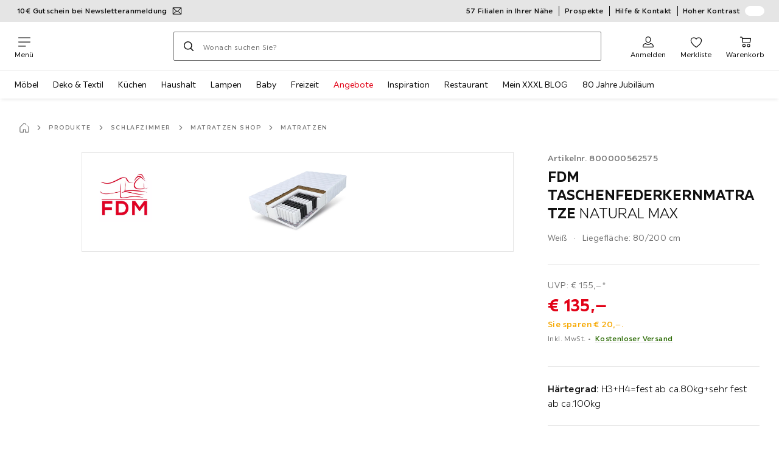

--- FILE ---
content_type: text/html; charset=utf-8
request_url: https://www.xxxlutz.de/p/fdm-taschenfederkernmatratze-natural-max-800000562575
body_size: 74946
content:

<!DOCTYPE html>
<!--
@@@@@@@@@@@@@@@@@@@@@@@@@@@@@@@@@@@@@@@@@@@@@@@@@@@@@@@@@@@@@@@@@@@@@@@@
@@@@@             Thanks for visiting! Wanna join us?              @@@@@
@@@@@  We are looking for curious colleagues! Check our offers on  @@@@@
@@@@@                 https://xxxl.digital/jobs                    @@@@@
@@@@@@@@@@@@@@@@@@@@@@@@@@@@@@@@@@@@@@@@@@@@@@@@@@@@@@@@@@@@@@@@@@@@@@@@
-->
<html lang="de-DE">
  <head>
    <meta charset="UTF-8">
    <link href="https://media.xxxlutz.com" rel="preconnect" crossorigin />
    <title data-rh="true">FDM TASCHENFEDERKERNMATRATZE NATURAL MAX jetzt nur online ➤ XXXLutz.de</title>
    <meta data-rh="true" content="width=device-width, initial-scale=1, minimum-scale=1, shrink-to-fit=no" name="viewport"/><meta data-rh="true" content="telephone=no" name="format-detection"/><meta data-rh="true" content="index, follow" name="robots"/><meta data-rh="true" content="#e20015" name="msapplication-TileColor"/><meta data-rh="true" content="/assets/mstile-144x144.cbb33c167873437f6c54.png" name="msapplication-TileImage"/><meta data-rh="true" content="/assets/browserconfig.f0de05bf71af2828fb3c.xml" name="msapplication-config"/><meta data-rh="true" content="#e20015" name="theme-color"/><meta data-rh="true" content="XXXLutz" name="apple-mobile-web-app-title"/><meta data-rh="true" content="XXXLutz" name="application-name"/><meta data-rh="true" content="yes" name="mobile-web-app-capable"/><meta data-rh="true" content="black" name="apple-mobile-web-app-status-bar-style"/><meta data-rh="true" content="FDM TASCHENFEDERKERNMATRATZE NATURAL MAX jetzt nur online ➤ XXXLutz.de" property="og:title"/><meta data-rh="true" content="FDM TASCHENFEDERKERNMATRATZE NATURAL MAX ✓ 30 Tage Rückgaberecht ➤ Jetzt online kaufen bei XXXLutz!" property="og:description"/><meta data-rh="true" content="https://www.xxxlutz.de/p/fdm-taschenfederkernmatratze-natural-max-800000562575" property="og:url"/><meta data-rh="true" content="https://media.xxxlutz.com/i/xxxlutz/NCxIXtpFs2knm-VE5Bcb4OJw/?fmt=auto&amp;%24dq%24=&amp;w=1200&amp;h=630" property="og:image"/><meta data-rh="true" content="product" property="og:type"/><meta data-rh="true" content="135" property="product:price:amount"/><meta data-rh="true" content="EUR" property="product:price:currency"/><meta data-rh="true" content="XXXLutz" property="og:site_name"/><meta data-rh="true" content="instock" property="og:availability"/><meta data-rh="true" content="FDM" property="og:brand"/><meta data-rh="true" content="FDM TASCHENFEDERKERNMATRATZE NATURAL MAX ✓ 30 Tage Rückgaberecht ➤ Jetzt online kaufen bei XXXLutz!" name="description"/>
    <script type="text/javascript" src="/ruxitagentjs_ICA15789NPRTUVXfghqrux_10327251022105625.js" data-dtconfig="rid=RID_762394902|rpid=-1789992239|domain=xxxlutz.de|reportUrl=https://bf66963gpm.bf.dynatrace.com/bf|uam=1|app=21daa06906a86d98|ssc=1|coo=1|cors=1|cssm=l|owasp=1|featureHash=ICA15789NPRTUVXfghqrux|uana=data-purpose|xb=graphql^bs?operationName^emessages^pservices.xxxlgroup.com^bs/clickstream^pwww^bs.google-analytics^bs.com^piadvize^bs.com^pdoubleclick^bs.net^p^bs/api^bs/tracking^p^bs/commands^pmouseflow^bs.com|rdnt=1|uxrgce=1|cuc=u82drtn2|mel=100000|expw=1|dpvc=1|md=mdcc1=bxxxl.statistics.user.user_id,mdcc2=bxxxl.statistics.user.session_id,mdcc3=bxxxl.statistics.page.pagetype[1],mdcc4=bdocument.domain,mdcc5=bxxxl.statistics.shop.rail,mdcc6=bxxxl.statistics.page.pagetype[1],mdcc7=bxxxl.statistics.shop.country,mdcc8=bidzCustomData.cart_amount,mdcc9=bxxxl.statistics.shop.rail,mdcc10=bdocument.domain|lastModification=1765296064917|mdp=mdcc6,mdcc8,mdcc9,mdcc10|tp=500,50,0|srbbv=2|agentUri=/ruxitagentjs_ICA15789NPRTUVXfghqrux_10327251022105625.js" data-config='{"revision":1765296064917,"beaconUri":"https://bf66963gpm.bf.dynatrace.com/bf","agentUri":"/ruxitagentjs_ICA15789NPRTUVXfghqrux_10327251022105625.js","environmentId":"u82drtn2","modules":"ICA15789NPRTUVXfghqrux"}' data-envconfig='{"tracestateKeyPrefix":"d573fba5-2794ef2b"}' data-appconfig='{"app":"21daa06906a86d98","userInteractionCapture":["all"],"requestExclusions":"graphql\\?operationName=messages|services.xxxlgroup.com\\/clickstream|www\\.google-analytics\\.com|iadvize\\.com|doubleclick\\.net|\\/api\\/tracking|\\/commands|mouseflow\\.com"}' async></script><link data-rh="true" href="/assets/apple-touch-icon.942fb232f9e78fe8ca35.png" rel="apple-touch-icon"/><link data-rh="true" href="/assets/apple-touch-icon-180x180.942fb232f9e78fe8ca35.png" rel="apple-touch-icon" sizes="180x180"/><link data-rh="true" href="/assets/apple-touch-icon-167x167.e9bc0d6eedd4fea0f32e.png" rel="apple-touch-icon" sizes="167x167"/><link data-rh="true" href="/assets/apple-touch-icon-152x152.f2100316a61e836e7844.png" rel="apple-touch-icon" sizes="152x152"/><link data-rh="true" href="/assets/apple-touch-icon-120x120.fd2d3df88930a10c7d0d.png" rel="apple-touch-icon" sizes="120x120"/><link data-rh="true" href="/assets/favicon-32x32.e535e46107635028e8e6.png" rel="icon" sizes="32x32" type="image/png"/><link data-rh="true" href="/assets/favicon-16x16.a493645e5efedcadc745.png" rel="icon" sizes="16x16" type="image/png"/><link data-rh="true" href="/assets/favicon.3225ed5083cbc12f269e.ico" rel="shortcut icon"/><link data-rh="true" color="#e20015" href="data:image/svg+xml;charset=utf-8,%3Csvg xmlns=&#x27;http://www.w3.org/2000/svg&#x27; width=&#x27;346.667&#x27; height=&#x27;346.667&#x27; version=&#x27;1&#x27; viewBox=&#x27;0 0 260 260&#x27;%3E%3Cpath d=&#x27;M197.5 12.6c-7.3 1.6-4.3 1-38.2 7.9-22.3 4.5-28.1 6.1-29.5 7.7-1.7 1.9-1.8 5.6-1.8 46.4 0 24.3-.3 44.5-.7 44.7-.5.3-5 .8-10.1 1.1-5.1.4-10 .9-11 1-1.6.3-6.8.8-22.5 2.1-3.1.3-7.2.7-9 .9-1.7.2-6.8.8-11.2 1.2s-8.9.8-10 .9-3.4.3-5.2.4c-6.2.2-5.7-6.8-6.6 94.3-.3 30.9-.1 37.8 1 37.9 1.7.1 10.6.1 13.8 0l2.4-.1.2-40.8c0-22.4.1-46.1 0-52.7 0-6.6.3-12.5.7-13.1.4-.7 6-1.4 14.2-1.8 7.4-.4 15.8-.9 18.5-1.1 2.8-.2 9.7-.7 15.5-1s13.7-.8 17.5-1c3.9-.3 10.7-.7 15.3-1l8.2-.4v15.7c.3 77.1.6 97.2 1.5 97.3 5.6.3 15.6.1 16.1-.4.7-.6.7-8 .5-72.1-.1-20.8 0-38 .1-38.1.6-.6 34.3 5.8 35.2 6.6.8.7 1.2 21.7 1.6 82.2l.1 21.7 2.5.1c3 .2 5.6.2 9.2 0l2.9-.1-.3-45.3c-.2-24.8-.6-66.1-.8-91.7-.3-25.6-.6-59.4-.6-75.2-.1-27.7-.2-28.8-2.3-31.5-1.2-1.5-2.6-3.1-3.2-3.5-1.5-1.1-7.2-.8-14 .8m-5.6 33.1c-2.9 3.7-21.2 23.8-21.9 24.1-.4.2-1.4-.3-2.1-1-.8-.7-5.6-4.6-10.6-8.7-5.1-4.1-9.3-7.7-9.3-8.1 0-.3.8-.6 1.8-.7.9-.1 8.2-1.3 16.2-2.8 8-1.4 16.3-2.8 18.5-3.1 2.2-.4 4.2-.8 4.4-1s1.3-.4 2.4-.4c1.7 0 1.8.2.6 1.7M205 73v26l-7.7-6.2c-4.3-3.5-8-6.5-8.3-6.8s-3-2.6-6.1-5.1l-5.6-4.5 5.6-6.1c3.1-3.3 9.1-9.9 13.5-14.7 4.3-4.7 8-8.6 8.2-8.6s.4 11.7.4 26m-52.5-7.6c5.5 4.5 10.6 8.6 11.3 9.3 1 1-.3 2.9-6.5 10-4.3 4.8-8 9-8.3 9.3s-2.4 2.6-4.7 5.2L140 104l-.1-13.3c-.1-38.2-.3-35 1.4-34.1.6.4 5.7 4.4 11.2 8.8m21.7 17.9c.7.6 7.6 6.3 15.3 12.6s14.3 11.7 14.7 12c.4.4.9 4.8 1.1 9.9.2 7.2 0 9.2-1.1 9.2-.7 0-9.7-2.5-19.9-5.6-15-4.4-19.6-5.4-23.4-5-2.6.3-8.4.8-13 1.2-9.8.8-10.3 2.3 3.6-13 8.5-9.5 20.8-22.6 21-22.6s1 .6 1.7 1.3&#x27;/%3E%3Cpath d=&#x27;M131.3 157.8c-1.3.2-2.3.9-2.4 1.5 0 .7-.1 23.4-.2 50.5l-.2 49.2 4 .1c2.2 0 5 .2 6.3.3 1.3.2 2.5-.2 2.9-.7.8-1.3.8-99.6-.1-100.4-.7-.8-6.5-1-10.3-.5&#x27;/%3E%3C/svg%3E" rel="mask-icon"/><link data-rh="true" href="/assets/iphone5_splash.fa6d9240f5976142530c.png" media="(device-width: 320px) and (device-height: 568px) and (-webkit-device-pixel-ratio: 2)" rel="apple-touch-startup-image"/><link data-rh="true" href="/assets/iphone6_splash.42de4a9fe5c57e6fdb18.png" media="(device-width: 375px) and (device-height: 667px) and (-webkit-device-pixel-ratio: 2)" rel="apple-touch-startup-image"/><link data-rh="true" href="/assets/iphoneplus_splash.e1391098cb1f18863e26.png" media="(device-width: 621px) and (device-height: 1104px) and (-webkit-device-pixel-ratio: 3)" rel="apple-touch-startup-image"/><link data-rh="true" href="/assets/iphonex_splash.213c9c31e6364805b369.png" media="(device-width: 375px) and (device-height: 812px) and (-webkit-device-pixel-ratio: 3)" rel="apple-touch-startup-image"/><link data-rh="true" href="/assets/iphonexr_splash.bbb09b6c95401341add7.png" media="(device-width: 414px) and (device-height: 896px) and (-webkit-device-pixel-ratio: 2)" rel="apple-touch-startup-image"/><link data-rh="true" href="/assets/iphonexsmax_splash.47774f7c80f4937d1a91.png" media="(device-width: 414px) and (device-height: 896px) and (-webkit-device-pixel-ratio: 3)" rel="apple-touch-startup-image"/><link data-rh="true" href="/assets/ipad_splash.a6d6b9bd8e3f6420760e.png" media="(device-width: 768px) and (device-height: 1024px) and (-webkit-device-pixel-ratio: 2)" rel="apple-touch-startup-image"/><link data-rh="true" href="/assets/ipadpro1_splash.24f4133a39d90e8e0e37.png" media="(device-width: 834px) and (device-height: 1112px) and (-webkit-device-pixel-ratio: 2)" rel="apple-touch-startup-image"/><link data-rh="true" href="/assets/ipadpro3_splash.148fd10c992a883995ec.png" media="(device-width: 834px) and (device-height: 1194px) and (-webkit-device-pixel-ratio: 2)" rel="apple-touch-startup-image"/><link data-rh="true" href="/assets/ipadpro2_splash.a2926ff772b1e5991a8c.png" media="(device-width: 1024px) and (device-height: 1366px) and (-webkit-device-pixel-ratio: 2)" rel="apple-touch-startup-image"/><link data-rh="true" href="/assets/site.webmanifest" rel="manifest"/><link data-rh="true" href="https://www.xxxlutz.de/p/fdm-taschenfederkernmatratze-natural-max-800000562575" rel="canonical"/><link data-rh="true" href="https://www.xxxlutz.de/p/fdm-taschenfederkernmatratze-natural-max-800000562575" hreflang="de-DE" rel="alternate"/>
    <link data-chunk="main" rel="stylesheet" href="https://assets.xxxlutz.com/webshop/lz/./assets/css/66a64c9ff08441599f41.css" crossorigin="anonymous">
<link data-chunk="main" rel="stylesheet" href="https://assets.xxxlutz.com/webshop/lz/./assets/css/37bac33889944cdab4c7.css" crossorigin="anonymous">
<link data-chunk="main" rel="stylesheet" href="https://assets.xxxlutz.com/webshop/lz/./assets/css/d285fd4cab663528059b.css" crossorigin="anonymous">
<link data-chunk="SeasonalGimmick" rel="stylesheet" href="https://assets.xxxlutz.com/webshop/lz/./assets/css/243c3e3e7ae8b5d3924b.css" crossorigin="anonymous">
<link data-chunk="RelatedProductsModal" rel="stylesheet" href="https://assets.xxxlutz.com/webshop/lz/./assets/css/5d55daf4210e23298a97.css" crossorigin="anonymous">
<link data-chunk="productDetail" rel="stylesheet" href="https://assets.xxxlutz.com/webshop/lz/./assets/css/ade6900c2d5051c2f3e8.css" crossorigin="anonymous">
<link data-chunk="productDetail" rel="stylesheet" href="https://assets.xxxlutz.com/webshop/lz/./assets/css/e0f3e811dc28c1e6850c.css" crossorigin="anonymous">
<link data-chunk="cms" rel="stylesheet" href="https://assets.xxxlutz.com/webshop/lz/./assets/css/89d0a5b8fd66599210ae.css" crossorigin="anonymous">
<link data-chunk="components-Survey-CSATSurvey" rel="stylesheet" href="https://assets.xxxlutz.com/webshop/lz/./assets/css/4c7f70028f387798c575.css" crossorigin="anonymous">
<link data-chunk="countryOverlay" rel="stylesheet" href="https://assets.xxxlutz.com/webshop/lz/./assets/css/a58d5ec04968b7eccdb8.css" crossorigin="anonymous">
<link data-chunk="TermsAndConditionsModal" rel="stylesheet" href="https://assets.xxxlutz.com/webshop/lz/./assets/css/2cb110c61dbea4930b99.css" crossorigin="anonymous">
<link data-chunk="pages-ProductDetail-components-Variants" rel="stylesheet" href="https://assets.xxxlutz.com/webshop/lz/./assets/css/2c75e985f94618cacfed.css" crossorigin="anonymous">
<link data-chunk="pages-ProductDetail-components-Availability-components-AvailabilityExternal" rel="stylesheet" href="https://assets.xxxlutz.com/webshop/lz/./assets/css/d68e8301f60a9157a0e3.css" crossorigin="anonymous">
    <script>window.webShopFrontend={"release_Version":"AppWebshop@1.22.0"};</script>
  </head>

  <body >
    
    <div data-hydrate-root="main" id="root"><div class="_IDewh9KdUOzUc3zM"><div class="_BDAUC9yCl3FODpq7"></div><header data-purpose="header" id="navigation-start" class="_Vkn8Jbi3H6uwkeY9"><div class="_PBpfbGSGul_aVnRn" data-purpose="meta.navigation"><div class="_bbiDltJOlqafPFWA"><div class="_A9xx0js2N0korf9A"><div class="_iDgu8AAgcP_pqHKR" data-purpose="metanav.linkCarousel.content" style="transform:translateY(-0%)"><a aria-hidden="false" data-purpose="metaNavigation.promotion.link" style="--icon-before-url:url(&quot;data:image/svg+xml;charset=utf-8,%3Csvg xmlns=&#x27;http://www.w3.org/2000/svg&#x27; viewBox=&#x27;0 0 24 24&#x27;%3E%3Cpath fill-rule=&#x27;evenodd&#x27; d=&#x27;M1.84 3.55a.75.75 0 0 0-.75.75v15.39c0 .414.336.75.75.75h20.32a.75.75 0 0 0 .75-.75V4.3a.75.75 0 0 0-.75-.75zm.75 2.652v11.766l6.707-5.558zM20.231 18.94H3.77l6.639-5.502 1.083 1.002a.75.75 0 0 0 1.018 0l1.082-1zm1.18-.971V6.202l-6.71 6.21zm-8.297-6.132 7.332-6.787H3.554L12 12.868l.994-.92a.8.8 0 0 1 .12-.111&#x27; clip-rule=&#x27;evenodd&#x27;/%3E%3C/svg%3E&quot;);--icon-after-url:url(&quot;data:image/svg+xml;charset=utf-8,%3Csvg xmlns=&#x27;http://www.w3.org/2000/svg&#x27; viewBox=&#x27;0 0 24 24&#x27;%3E%3Cpath fill-rule=&#x27;evenodd&#x27; d=&#x27;M1.84 3.55a.75.75 0 0 0-.75.75v15.39c0 .414.336.75.75.75h20.32a.75.75 0 0 0 .75-.75V4.3a.75.75 0 0 0-.75-.75zm.75 2.652v11.766l6.707-5.558zM20.231 18.94H3.77l6.639-5.502 1.083 1.002a.75.75 0 0 0 1.018 0l1.082-1zm1.18-.971V6.202l-6.71 6.21zm-8.297-6.132 7.332-6.787H3.554L12 12.868l.994-.92a.8.8 0 0 1 .12-.111&#x27; clip-rule=&#x27;evenodd&#x27;/%3E%3C/svg%3E&quot;)" class="_A6dIemK_x0PZSoKc _Ej3IXg5pfH1a2YNs _EAb93Jr_SaMf6lDF _H5F5dLs3OksFW9Cj _AucYWBUCn6PDgXlM _Kes7ynCOFs5S8DXA _rygPX2slTty8Lavs _mLMvc5ZJLUivtdzj _FodqPfTiXNOjN5v_" href="/c/newsletter"><span class="_NfLe6vEngMythhlc">10€ Gutschein bei Newsletteranmeldung</span></a><a aria-hidden="false" data-purpose="metaNavigation.promotion.link" style="--icon-before-url:url(&quot;data:image/svg+xml;charset=utf-8,%3Csvg xmlns=&#x27;http://www.w3.org/2000/svg&#x27; viewBox=&#x27;0 0 24 24&#x27;%3E%3Cpath d=&#x27;M20.75 4H3.25A2.25 2.25 0 0 0 1 6.25v11.5A2.25 2.25 0 0 0 3.25 20h17.5A2.25 2.25 0 0 0 23 17.75V6.25A2.25 2.25 0 0 0 20.75 4M3.25 5.5h17.5a.76.76 0 0 1 .75.75V8h-19V6.25a.76.76 0 0 1 .75-.75m17.5 13H3.25a.76.76 0 0 1-.75-.75V11h19v6.75a.76.76 0 0 1-.75.75&#x27;/%3E%3Cpath d=&#x27;M19.5 14h-4a.5.5 0 0 0-.5.5v2a.5.5 0 0 0 .5.5h4a.5.5 0 0 0 .5-.5v-2a.5.5 0 0 0-.5-.5m-8.02 1H4.5a.5.5 0 0 0-.5.5v1a.5.5 0 0 0 .5.5h6.98a.5.5 0 0 0 .5-.5v-1a.5.5 0 0 0-.5-.5&#x27;/%3E%3C/svg%3E&quot;);--icon-after-url:url(&quot;data:image/svg+xml;charset=utf-8,%3Csvg xmlns=&#x27;http://www.w3.org/2000/svg&#x27; viewBox=&#x27;0 0 24 24&#x27;%3E%3Cpath d=&#x27;M20.75 4H3.25A2.25 2.25 0 0 0 1 6.25v11.5A2.25 2.25 0 0 0 3.25 20h17.5A2.25 2.25 0 0 0 23 17.75V6.25A2.25 2.25 0 0 0 20.75 4M3.25 5.5h17.5a.76.76 0 0 1 .75.75V8h-19V6.25a.76.76 0 0 1 .75-.75m17.5 13H3.25a.76.76 0 0 1-.75-.75V11h19v6.75a.76.76 0 0 1-.75.75&#x27;/%3E%3Cpath d=&#x27;M19.5 14h-4a.5.5 0 0 0-.5.5v2a.5.5 0 0 0 .5.5h4a.5.5 0 0 0 .5-.5v-2a.5.5 0 0 0-.5-.5m-8.02 1H4.5a.5.5 0 0 0-.5.5v1a.5.5 0 0 0 .5.5h6.98a.5.5 0 0 0 .5-.5v-1a.5.5 0 0 0-.5-.5&#x27;/%3E%3C/svg%3E&quot;)" class="_A6dIemK_x0PZSoKc _Ej3IXg5pfH1a2YNs _EAb93Jr_SaMf6lDF _H5F5dLs3OksFW9Cj _AucYWBUCn6PDgXlM _Kes7ynCOFs5S8DXA _rygPX2slTty8Lavs _mLMvc5ZJLUivtdzj _FodqPfTiXNOjN5v_" href="/c/paypal-ratenkauf"><span class="_NfLe6vEngMythhlc">PayPal 0%-Finanzierung¹</span></a></div></div><div data-testid="metaNav.service.container" class="_mUBR3RsLRDdj8qYZ"><div class="_TaiXm5ewU4DA5ewW" data-purpose="metaNav.service.nodes"><a aria-hidden="false" data-purpose="metaNavigation.service.link" class="_A6dIemK_x0PZSoKc _Ej3IXg5pfH1a2YNs _EAb93Jr_SaMf6lDF _H5F5dLs3OksFW9Cj _mrpsEHtrNFnZCqTw" href="/filialen-standorte"><span class="_NfLe6vEngMythhlc">57 Filialen in Ihrer Nähe</span></a><a aria-hidden="false" data-purpose="metaNavigation.service.link" class="_A6dIemK_x0PZSoKc _Ej3IXg5pfH1a2YNs _EAb93Jr_SaMf6lDF _H5F5dLs3OksFW9Cj _mrpsEHtrNFnZCqTw" href="/c/unsere-prospekte"><span class="_NfLe6vEngMythhlc">Prospekte</span></a><a aria-hidden="false" data-purpose="metaNavigation.service.link" class="_A6dIemK_x0PZSoKc _Ej3IXg5pfH1a2YNs _EAb93Jr_SaMf6lDF _H5F5dLs3OksFW9Cj _mrpsEHtrNFnZCqTw" href="/faq"><span class="_NfLe6vEngMythhlc">Hilfe &amp; Kontakt</span></a><input role="switch" id="contrast-toggle-navigation" class="_klvfS7Iu9hlj6btE" type="checkbox"/><label for="contrast-toggle-navigation" class="_eNgB1v3Y4BlpJl__ _AkCqvuGmFJUDi5VL">Hoher Kontrast<span class="_bvcMp6ZRIEYpjWnp" role="presentation"><i class="_F8X_Nbg_K52B5iMN _ybDJ9s_RIXiJ0OKo" role="presentation"><svg xmlns="http://www.w3.org/2000/svg" viewBox="0 0 24 24"><path d="M12 1.5c2.7 0 5.4 1 7.4 3.1 4.1 4.1 4.1 10.7 0 14.8-2.1 2.1-4.7 3.1-7.4 3.1s-5.4-1-7.4-3.1C.5 15.3.5 8.7 4.6 4.6c2-2.1 4.7-3.1 7.4-3.1M12 0C8.8 0 5.8 1.2 3.5 3.5S0 8.8 0 12s1.2 6.2 3.5 8.5S8.8 24 12 24s6.2-1.2 8.5-3.5S24 15.2 24 12s-1.2-6.2-3.5-8.5S15.2 0 12 0" style="fill:#fff"/><path d="M19.4 4.6C15.3.5 8.7.5 4.6 4.6s-4.1 10.7 0 14.8 10.7 4.1 14.8 0 4.1-10.7 0-14.8m-1 13.8c-3.5 3.5-9.2 3.5-12.7 0L18.4 5.6c3.5 3.6 3.5 9.2 0 12.8" style="fill:#0f0f0f"/><path d="M18.4 5.6 5.6 18.4c3.5 3.5 9.2 3.5 12.7 0s3.6-9.2.1-12.8" style="fill:#fff"/></svg></i></span></label></div></div></div></div><div class="_jK1FBmzdiQWjWeej"><button aria-label="Navigation wechseln" class="_eZcEOsrRXsmM6qR8 _Kes7ynCOFs5S8DXA" data-purpose="header.button.hamburger" data-toggle="collapse" style="--icon-before-url:url(&quot;data:image/svg+xml;charset=utf-8,%3Csvg xmlns=&#x27;http://www.w3.org/2000/svg&#x27; viewBox=&#x27;0 0 96 96&#x27;%3E%3Cpath d=&#x27;M3 12h90c1.7 0 3 1.3 3 3s-1.3 3-3 3H3c-1.7 0-3-1.3-3-3s1.3-3 3-3m0 33h90c1.7 0 3 1.3 3 3s-1.3 3-3 3H3c-1.7 0-3-1.3-3-3s1.3-3 3-3m0 33h54c1.7 0 3 1.3 3 3s-1.3 3-3 3H3c-1.7 0-3-1.3-3-3s1.3-3 3-3&#x27;/%3E%3C/svg%3E&quot;)" type="button"><span class="_k3JRmYjpLoj0cZi5">Menü</span></button><a aria-hidden="false" aria-label="XXXLutz" class="_vwHbOmEKwjpEkEla" data-purpose="header.railLogo" href="/"><span class="_JJopxCuW8eok_2JX">XXXLutz</span><i aria-hidden="true" class="_F8X_Nbg_K52B5iMN _WeF1d5m7Jktz_sC4" role="presentation"><svg xmlns="http://www.w3.org/2000/svg" viewBox="0 0 96 23"><path fill="#fff" d="M0 0h48.507v23H0z"/><path fill="#e20015" d="M48.5 0H96v23H48.5z"/><path d="M95.325 0H0v23h96V0zm0 22.325H.675V.675h94.65z"/><path fill="#fff" d="M71.311 18.162h-3.013v-1.03c-.801 1.285-7.05 2.61-7.05-3.055v-6.16h3.13v5.942c0 2.478 3.803 2.509 3.803-.454V7.917h3.13zm2.513-4.096c0 4.222 3.381 4.373 5.697 4.102v-2.58c-1.017 0-2.567.185-2.567-1.264v-3.841h2.567V7.917h-2.567V4.788h-3.13zm8.104 2.269v1.827h8.658v-2.566H85.79l4.732-5.851.003-1.828h-8.616v2.567h4.839z"/><path fill="#00151d" d="m13.565 18.162-2.58-4.23-2.58 4.23H4.608l4.318-6.787-4.17-6.586h3.77l2.46 4.03 2.46-4.03h3.77l-4.17 6.586 4.318 6.787zm32.515 0-4.318-6.787 4.17-6.586h-3.77l-2.46 4.03-2.46-4.03h-3.77l4.17 6.586-4.318 6.787h3.797l2.58-4.23 2.58 4.23zm-14.318 0-4.318-6.787 4.17-6.586h-3.77l-2.46 4.03-2.46-4.03h-3.77l4.17 6.586-4.318 6.787h3.797l2.58-4.23 2.58 4.23zm27.443-3.048H54.74V4.812h-3.284v13.35h7.749z"/></svg></i></a><a href="#main" class="_STaYLYewD48oytiY">Zum Hauptinhalt springen</a><form data-purpose="header.searchBar" class="_R1FhVgk3Gfcw3_xq" role="search" method="GET" action="/s/"><div class="_l1gpaR63aE68syIy __0vzHE2g3A0Lli9Z _bBgn4eB5dzPPu2Q6" data-purpose="header.searchBar.input"><div class="_irAf43tEfRDvoYya"><button aria-label="Suchen" class="_M1PnHHSvaCkcnyGU _js5EqAGeHLC6BZLc _Kes7ynCOFs5S8DXA" title="" type="submit" data-purpose="header.searchBar.button.submit" data-track-id="searchButton" style="--icon-before-url:url(&quot;data:image/svg+xml;charset=utf-8,%3Csvg xmlns=&#x27;http://www.w3.org/2000/svg&#x27; viewBox=&#x27;0 0 96 96&#x27;%3E%3Cpath d=&#x27;M66.7 72.8c-7 5.7-15.9 9-25.6 9C18.6 81.8.4 63.6.4 41.1S18.6.4 41.1.4s40.7 18.2 40.7 40.7c0 9.7-3.4 18.6-9 25.6.2.1.3.3.5.4L95.1 89c1.7 1.7 1.7 4.5 0 6.2s-4.5 1.7-6.2 0L67.1 73.3c-.1-.2-.3-.3-.4-.5m-25.6.3c17.7 0 32-14.3 32-32s-14.3-32-32-32-32 14.3-32 32 14.4 32 32 32&#x27;/%3E%3C/svg%3E&quot;)"></button></div><input aria-controls="search-suggestions" autoComplete="off" data-track-id="searchBox" enterKeyHint="search" aria-invalid="false" aria-readonly="false" class="_IMBCY2rWXpRHtJzw _l5q_caxFOU26TY9o _oGbh6v1aWXXNTgT3 _BfAwwMiIT3JomYdE" id="searchBox" inputMode="search" name="s" type="search" placeholder="Wonach suchen Sie?" data-purpose="header.searchBar.input.field" value=""/><label class="_uygIeQgJGFBQTADA __sFU6GfqCZm02sEL _Fo9y6DxGvIb7u5PQ" data-optional-symbol="" data-required-symbol="*" for="searchBox">Suche nach Produkten, Marken oder Neuheiten</label><div class="_o51WBtnsw8x2_eZB"><div class="_TpPobZr_qfkfDO5T"><button class="__u4rMg8eVxMRVKql" aria-label="Suchbegriff löschen" data-testid="cancel.button" type="reset" tabindex="0"><i aria-hidden="true" class="_F8X_Nbg_K52B5iMN _inwR9iQK1nPL_com" role="presentation"><svg xmlns="http://www.w3.org/2000/svg" viewBox="0 0 96 96"><path d="M48.09 36.08C59.53 24.855 71.012 13.67 82.343 2.34a9.5 9.5 0 0 1 1.16-.96C84.635.61 85.9.201 87.247.03 87.75 0 87.745 0 88.251 0c1.186.074 2.316.326 3.381.868a8.07 8.07 0 0 1 4.332 6.375c.08.835.027 1.68-.157 2.498-.298 1.336-.94 2.498-1.806 3.545-11.116 11.838-22.545 23.373-34.085 34.8 11.225 11.44 22.41 22.922 33.741 34.253.813.866 1.466 1.823 1.87 2.948a8.02 8.02 0 0 1 0 5.419 8 8 0 0 1-1.206 2.193 8.06 8.06 0 0 1-7.074 3.062 8 8 0 0 1-3.32-1.08 9.5 9.5 0 0 1-1.217-.884c-11.838-11.116-23.373-22.545-34.8-34.085-11.44 11.225-22.922 22.41-34.253 33.741-.866.813-1.823 1.466-2.947 1.87a8 8 0 0 1-2.961.47 8.06 8.06 0 0 1-6.635-3.925 8 8 0 0 1-1.079-4.825 8 8 0 0 1 1.079-3.319 9.5 9.5 0 0 1 .885-1.218c11.116-11.838 22.544-23.373 34.085-34.8-11.225-11.44-22.41-22.922-33.74-34.253-.931-.99-1.645-2.111-2.026-3.425a8.07 8.07 0 0 1 2.025-7.889A8 8 0 0 1 4.368.868C5.433.326 6.563.074 7.748 0c.503 0 .5 0 1.005.031.502.064.991.141 1.479.283 1.147.333 2.143.924 3.058 1.681C25.128 13.111 36.663 24.54 48.09 36.08"/></svg></i></button></div></div></div></form><div class="_JGqCj0yQYVXIWEPz"><div class="_iSBNLrdpI2Cgpq_X _r9rgTg7AIznhkjsT"><button data-testid="actionIcon.button" class="_mWhAXJo09SuCh3Lw _DtDydyrWiMMdMFig _Kes7ynCOFs5S8DXA" style="--icon-before-url:url(&quot;data:image/svg+xml;charset=utf-8,%3Csvg xmlns=&#x27;http://www.w3.org/2000/svg&#x27; viewBox=&#x27;0 0 24 24&#x27;%3E%3Cpath d=&#x27;M12 13.52a5.26 5.26 0 0 1-5.25-5.25V6.5a5.25 5.25 0 1 1 10.5 0v1.77A5.26 5.26 0 0 1 12 13.52m0-10.77A3.75 3.75 0 0 0 8.25 6.5v1.77a3.75 3.75 0 0 0 7.5 0V6.5A3.75 3.75 0 0 0 12 2.75m9 20H3.05a1.76 1.76 0 0 1-1.661-1.197 1.8 1.8 0 0 1-.089-.723 6.77 6.77 0 0 1 5.25-6.46 1.72 1.72 0 0 1 1.7.48 5.24 5.24 0 0 0 7.5 0 1.72 1.72 0 0 1 1.7-.48 6.79 6.79 0 0 1 5.25 6.46 1.78 1.78 0 0 1-1.023 1.76 1.8 1.8 0 0 1-.677.16M7 15.81A5.28 5.28 0 0 0 2.8 21a.27.27 0 0 0 .06.2.26.26 0 0 0 .19.08H21a.26.26 0 0 0 .19-.08.27.27 0 0 0 .06-.2A5.28 5.28 0 0 0 17 15.81a.24.24 0 0 0-.2.09 6.74 6.74 0 0 1-9.64 0 .28.28 0 0 0-.16-.09&#x27;/%3E%3C/svg%3E&quot;)" state="[object Object]" data-purpose="header.login.actionIcon" aria-label="Anmelden" type="button"><span class="_S4Xnh4sD1w32FKKU">Anmelden</span></button></div><div class="_iSBNLrdpI2Cgpq_X"><a aria-hidden="false" aria-label="Favoriten 0 Produkte " class="_mWhAXJo09SuCh3Lw _DtDydyrWiMMdMFig _Kes7ynCOFs5S8DXA" data-purpose="wxs.header.actions.favourites" style="--icon-before-url:url(&quot;data:image/svg+xml;charset=utf-8,%3Csvg xmlns=&#x27;http://www.w3.org/2000/svg&#x27; viewBox=&#x27;0 0 24 24&#x27;%3E%3Cpath d=&#x27;M12 23.07a.8.8 0 0 1-.4-.11C11.17 22.68 1 16.15 1 9.18a6.25 6.25 0 0 1 11-4.06 6.25 6.25 0 0 1 11 4.06c0 7-10.17 13.5-10.6 13.78a.8.8 0 0 1-.4.11M7.25 4.43A4.75 4.75 0 0 0 2.5 9.18c0 5.43 7.64 11 9.5 12.24 1.86-1.26 9.5-6.81 9.5-12.24a4.75 4.75 0 0 0-8.85-2.39.78.78 0 0 1-1.3 0 4.76 4.76 0 0 0-4.1-2.36&#x27;/%3E%3C/svg%3E&quot;)" href="/favourites"><span class="_S4Xnh4sD1w32FKKU">Merkliste</span></a></div><div class="_iSBNLrdpI2Cgpq_X _kqB6gVYcQQq8wASK"><a aria-hidden="false" aria-label="Meine Reservierungen 0 Produkte " class="_mWhAXJo09SuCh3Lw _DtDydyrWiMMdMFig _Kes7ynCOFs5S8DXA" data-purpose="wxs.header.actions.reservation" style="--icon-before-url:url(&quot;data:image/svg+xml;charset=utf-8,%3Csvg xmlns=&#x27;http://www.w3.org/2000/svg&#x27; viewBox=&#x27;0 0 24 24&#x27;%3E%3Cpath d=&#x27;M12 0a12 12 0 1 0 0 24 12 12 0 0 0 0-24m0 22.5A10.5 10.5 0 1 1 22.5 12 10.51 10.51 0 0 1 12 22.5&#x27;/%3E%3Cpath d=&#x27;m16 8.85-3.25 1.85V4a.75.75 0 1 0-1.5 0v8a1 1 0 0 0 0 .15.34.34 0 0 0 .05.14v.05a.9.9 0 0 0 .2.19l.07.05a.8.8 0 0 0 .34.09.75.75 0 0 0 .34-.09l4.33-2.5a.76.76 0 0 0 .27-1 .75.75 0 0 0-.85-.23&#x27;/%3E%3C/svg%3E&quot;)" href="/reservation"><span class="_S4Xnh4sD1w32FKKU">Reservierung</span></a></div><div class="_iSBNLrdpI2Cgpq_X"><a aria-hidden="false" aria-label="Mein Warenkorb 0 Produkte " class="_mWhAXJo09SuCh3Lw _DtDydyrWiMMdMFig _Kes7ynCOFs5S8DXA" data-purpose="wxs.header.actions.cart" style="--icon-before-url:url(&quot;data:image/svg+xml;charset=utf-8,%3Csvg xmlns=&#x27;http://www.w3.org/2000/svg&#x27; viewBox=&#x27;0 0 24 24&#x27;%3E%3Cpath d=&#x27;M7.46 14.46A1.71 1.71 0 0 1 5.82 13L4.49 3.4a.19.19 0 0 0-.19-.15H1.77a.75.75 0 0 1 0-1.5h2.57A1.73 1.73 0 0 1 6 3.17l.16 1.19h15.41q.195-.027.39 0a1.38 1.38 0 0 1 1 1.69l-1.46 7a1.81 1.81 0 0 1-1.66 1.38zm-1.11-8.6 1 7a.21.21 0 0 0 .19.14h12.23a.27.27 0 0 0 .23-.22l1.45-6.89zM9 22.25A3.25 3.25 0 1 1 12.25 19 3.26 3.26 0 0 1 9 22.25m0-5A1.75 1.75 0 1 0 10.75 19 1.76 1.76 0 0 0 9 17.25m7.194 4.452A3.25 3.25 0 0 0 18 22.25 3.26 3.26 0 0 0 21.25 19a3.25 3.25 0 1 0-5.056 2.702m.834-4.157A1.75 1.75 0 0 1 18 17.25 1.76 1.76 0 0 1 19.75 19a1.75 1.75 0 1 1-2.722-1.455&#x27;/%3E%3C/svg%3E&quot;)" href="/cart"><span class="_S4Xnh4sD1w32FKKU">Warenkorb</span></a></div></div><div class="_PQWtmfYqhTa4yGY8" data-purpose="header.overlay" role="presentation"></div><nav class="_hd6QjqlhCyzJrYj7 _Rddw9mGsXV3Cj4Ym" data-purpose="mainNavigation.container"><ul class="_OX_F91LqxwVLrij_"><li class="_Ktmq19E26FJSl7AA"><a aria-haspopup="true" aria-hidden="false" class="_ioEAXTarkdmIPJUI" data-purpose="mainNavigation.link" href="/c/moebel">Möbel</a></li><li class="_Ktmq19E26FJSl7AA"><a aria-haspopup="true" aria-hidden="false" class="_ioEAXTarkdmIPJUI" data-purpose="mainNavigation.link" href="/c/wohnaccessoires">Deko &amp; Textil</a></li><li class="_Ktmq19E26FJSl7AA"><a aria-haspopup="true" aria-hidden="false" class="_ioEAXTarkdmIPJUI" data-purpose="mainNavigation.link" href="/c/kuechenwelt">Küchen</a></li><li class="_Ktmq19E26FJSl7AA"><a aria-haspopup="true" aria-hidden="false" class="_ioEAXTarkdmIPJUI" data-purpose="mainNavigation.link" href="/c/kochen-essen">Haushalt</a></li><li class="_Ktmq19E26FJSl7AA"><a aria-haspopup="true" aria-hidden="false" class="_ioEAXTarkdmIPJUI" data-purpose="mainNavigation.link" href="/lampen-leuchten-C84" rel="noreferrer noopener" target="_blank">Lampen</a></li><li class="_Ktmq19E26FJSl7AA"><a aria-haspopup="true" aria-hidden="false" class="_ioEAXTarkdmIPJUI" data-purpose="mainNavigation.link" href="/c/baby">Baby</a></li><li class="_Ktmq19E26FJSl7AA"><a aria-haspopup="true" aria-hidden="false" class="_ioEAXTarkdmIPJUI" data-purpose="mainNavigation.link" href="/freizeit-C76">Freizeit</a></li><li class="_Ktmq19E26FJSl7AA"><a aria-haspopup="true" aria-hidden="false" class="_ioEAXTarkdmIPJUI _HAduhRXDQRz7cGdL" data-purpose="mainNavigation.link" href="/c/moebel-angebote">Angebote</a></li><li class="_Ktmq19E26FJSl7AA"><a aria-haspopup="true" aria-hidden="false" class="_ioEAXTarkdmIPJUI" data-purpose="mainNavigation.link" href="/c/wohnideen">Inspiration</a></li><li class="_Ktmq19E26FJSl7AA"><a aria-haspopup="false" aria-hidden="false" class="_ioEAXTarkdmIPJUI" data-purpose="mainNavigation.link" href="/c/restaurant">Restaurant</a></li><li class="_Ktmq19E26FJSl7AA"><a aria-haspopup="true" aria-hidden="false" class="_ioEAXTarkdmIPJUI" data-purpose="mainNavigation.link" href="/c/mein-xxxl-blog">Mein XXXL BLOG</a></li><li class="_Ktmq19E26FJSl7AA"><a aria-haspopup="false" aria-hidden="false" class="_ioEAXTarkdmIPJUI" data-purpose="mainNavigation.link" href="/c/xxxlutz-80-jahre-jubilaeum">80 Jahre Jubiläum</a></li></ul></nav></div></header><main id="main" class="_lJSAp4392aLkuSQB" tabindex="-1"><div class="_p29pH3n1Up9_OZji" role="status" aria-live="polite" aria-atomic="true" aria-relevant="all"><span></span></div><div class="_z7HmIAM4iMqJMk4L" data-purpose="productDetailPage.container"><div class="_sBgOISgcj_tyU9Ur _VBYzU6S1pf_rN_FU"><script type="application/ld+json">{"@context":"https://schema.org/","@type":"BreadcrumbList","itemListElement":[{"@type":"ListItem","item":"https://www.xxxlutz.de/","name":"Startseite","position":1},{"@type":"ListItem","item":"https://www.xxxlutz.de/kategorien/root","name":"Produkte","position":2},{"@type":"ListItem","item":"https://www.xxxlutz.de/schlafzimmer-C3","name":"Schlafzimmer","position":3},{"@type":"ListItem","item":"https://www.xxxlutz.de/matratzen-shop-C3C17","name":"Matratzen Shop","position":4},{"@type":"ListItem","item":"https://www.xxxlutz.de/matratzen-C3C17C1","name":"Matratzen","position":5},{"@type":"ListItem","item":"https://www.xxxlutz.de/taschenfederkernmatratzen-C3C17C1C2","name":"Taschenfederkernmatratzen","position":6}]}</script><nav class="_tc4ekEAzasI59pN9" aria-label="breadcrumbs"><div class="_JvuTE2QT12pBcTIB"><a aria-hidden="false" aria-label="Startseite" data-purpose="breadcrumbs.home" style="--icon-before-url:url(&quot;data:image/svg+xml;charset=utf-8,%3Csvg xmlns=&#x27;http://www.w3.org/2000/svg&#x27; viewBox=&#x27;0 0 96 96&#x27;%3E%3Cpath d=&#x27;M41 2.88a9.85 9.85 0 0 1 14 0l11.74 11.78a3.28 3.28 0 0 1-4.65 4.64L50.32 7.53a3.28 3.28 0 0 0-4.64 0L9.57 43.64a3.25 3.25 0 0 0-1 2.32v40a3.28 3.28 0 0 0 3.28 3.28h23v-23a3.28 3.28 0 0 1 3.28-3.28h19.7a3.28 3.28 0 0 1 3.28 3.28v23h23a3.28 3.28 0 0 0 3.28-3.28V46a3.25 3.25 0 0 0-1-2.32L81.79 39a3.28 3.28 0 0 1 4.64-4.65L91.07 39A9.82 9.82 0 0 1 94 46v40a9.85 9.85 0 0 1-9.85 9.84h-26.3a3.28 3.28 0 0 1-3.28-3.28v-23H41.43v23a3.28 3.28 0 0 1-3.28 3.28H11.89A9.85 9.85 0 0 1 2 85.92V46a9.82 9.82 0 0 1 2.89-7zm33.26 20.66A3.29 3.29 0 1 1 71 26.83a3.29 3.29 0 0 1 3.26-3.29&#x27;/%3E%3C/svg%3E&quot;)" class="_iAUstiVBjyxePc5M _DIgpWWxopD5PbtYk _Kes7ynCOFs5S8DXA" data-name="Startseite" href="/"></a></div><ol class="_yUQM7gg_LwvGtIL3"><li class="_cMUel3ZH3EnoNUly _BQc8KR1ENao1WaLk"><a aria-hidden="false" aria-label="Startseite" data-purpose="breadcrumbs.home" style="--icon-before-url:url(&quot;data:image/svg+xml;charset=utf-8,%3Csvg xmlns=&#x27;http://www.w3.org/2000/svg&#x27; viewBox=&#x27;0 0 96 96&#x27;%3E%3Cpath d=&#x27;M41 2.88a9.85 9.85 0 0 1 14 0l11.74 11.78a3.28 3.28 0 0 1-4.65 4.64L50.32 7.53a3.28 3.28 0 0 0-4.64 0L9.57 43.64a3.25 3.25 0 0 0-1 2.32v40a3.28 3.28 0 0 0 3.28 3.28h23v-23a3.28 3.28 0 0 1 3.28-3.28h19.7a3.28 3.28 0 0 1 3.28 3.28v23h23a3.28 3.28 0 0 0 3.28-3.28V46a3.25 3.25 0 0 0-1-2.32L81.79 39a3.28 3.28 0 0 1 4.64-4.65L91.07 39A9.82 9.82 0 0 1 94 46v40a9.85 9.85 0 0 1-9.85 9.84h-26.3a3.28 3.28 0 0 1-3.28-3.28v-23H41.43v23a3.28 3.28 0 0 1-3.28 3.28H11.89A9.85 9.85 0 0 1 2 85.92V46a9.82 9.82 0 0 1 2.89-7zm33.26 20.66A3.29 3.29 0 1 1 71 26.83a3.29 3.29 0 0 1 3.26-3.29&#x27;/%3E%3C/svg%3E&quot;)" class="_iAUstiVBjyxePc5M _DIgpWWxopD5PbtYk _Kes7ynCOFs5S8DXA" data-name="Startseite" href="/"></a></li><li class="_cMUel3ZH3EnoNUly _Kes7ynCOFs5S8DXA" style="--icon-before-url:url(&quot;data:image/svg+xml;charset=utf-8,%3Csvg xmlns=&#x27;http://www.w3.org/2000/svg&#x27; viewBox=&#x27;0 0 96 96&#x27;%3E%3Cpath d=&#x27;M20.63 89.809c.2 1.099.5 2.098 1.1 3.096 1.6 2.398 4.6 3.596 7.4 2.897 1.1-.3 2-.799 2.9-1.498 14.4-13.485 28.4-27.37 41.8-41.754.4-.499.8-.998 1-1.598.8-1.698.9-3.696.2-5.494-.3-.699-.7-1.398-1.2-1.997-13.5-14.384-27.4-28.369-41.8-41.754-.9-.7-1.8-1.199-2.9-1.498-.9-.2-1.9-.3-2.8-.1-3.7.6-6.2 4.195-5.6 7.891.2 1.399.9 2.597 1.9 3.696l36.2 36.36c-12.2 12.186-24.8 23.973-36.6 36.559-.3.4-.3.4-.6.699-.8 1.498-1.1 2.897-1 4.495&#x27;/%3E%3C/svg%3E&quot;)"><a aria-hidden="false" data-purpose="productBreadcrumbs.link" title="Produkte" class="_iAUstiVBjyxePc5M" data-name="Produkte" href="/kategorien/root"><span class="_cu_JB_UP4fsfOrkJ _Le8lIirySlaHXpUZ">Produkte</span></a></li><li class="_cMUel3ZH3EnoNUly _Kes7ynCOFs5S8DXA" style="--icon-before-url:url(&quot;data:image/svg+xml;charset=utf-8,%3Csvg xmlns=&#x27;http://www.w3.org/2000/svg&#x27; viewBox=&#x27;0 0 96 96&#x27;%3E%3Cpath d=&#x27;M20.63 89.809c.2 1.099.5 2.098 1.1 3.096 1.6 2.398 4.6 3.596 7.4 2.897 1.1-.3 2-.799 2.9-1.498 14.4-13.485 28.4-27.37 41.8-41.754.4-.499.8-.998 1-1.598.8-1.698.9-3.696.2-5.494-.3-.699-.7-1.398-1.2-1.997-13.5-14.384-27.4-28.369-41.8-41.754-.9-.7-1.8-1.199-2.9-1.498-.9-.2-1.9-.3-2.8-.1-3.7.6-6.2 4.195-5.6 7.891.2 1.399.9 2.597 1.9 3.696l36.2 36.36c-12.2 12.186-24.8 23.973-36.6 36.559-.3.4-.3.4-.6.699-.8 1.498-1.1 2.897-1 4.495&#x27;/%3E%3C/svg%3E&quot;)"><a aria-hidden="false" data-purpose="productBreadcrumbs.link" title="Schlafzimmer" class="_iAUstiVBjyxePc5M" data-name="Schlafzimmer" href="/schlafzimmer-C3"><span class="_cu_JB_UP4fsfOrkJ _Le8lIirySlaHXpUZ">Schlafzimmer</span></a></li><li class="_cMUel3ZH3EnoNUly _Kes7ynCOFs5S8DXA" style="--icon-before-url:url(&quot;data:image/svg+xml;charset=utf-8,%3Csvg xmlns=&#x27;http://www.w3.org/2000/svg&#x27; viewBox=&#x27;0 0 96 96&#x27;%3E%3Cpath d=&#x27;M20.63 89.809c.2 1.099.5 2.098 1.1 3.096 1.6 2.398 4.6 3.596 7.4 2.897 1.1-.3 2-.799 2.9-1.498 14.4-13.485 28.4-27.37 41.8-41.754.4-.499.8-.998 1-1.598.8-1.698.9-3.696.2-5.494-.3-.699-.7-1.398-1.2-1.997-13.5-14.384-27.4-28.369-41.8-41.754-.9-.7-1.8-1.199-2.9-1.498-.9-.2-1.9-.3-2.8-.1-3.7.6-6.2 4.195-5.6 7.891.2 1.399.9 2.597 1.9 3.696l36.2 36.36c-12.2 12.186-24.8 23.973-36.6 36.559-.3.4-.3.4-.6.699-.8 1.498-1.1 2.897-1 4.495&#x27;/%3E%3C/svg%3E&quot;)"><a aria-hidden="false" data-purpose="productBreadcrumbs.link" title="Matratzen Shop" class="_iAUstiVBjyxePc5M" data-name="Matratzen Shop" href="/matratzen-shop-C3C17"><span class="_cu_JB_UP4fsfOrkJ _Le8lIirySlaHXpUZ">Matratzen Shop</span></a></li><li class="_cMUel3ZH3EnoNUly _Kes7ynCOFs5S8DXA" style="--icon-before-url:url(&quot;data:image/svg+xml;charset=utf-8,%3Csvg xmlns=&#x27;http://www.w3.org/2000/svg&#x27; viewBox=&#x27;0 0 96 96&#x27;%3E%3Cpath d=&#x27;M20.63 89.809c.2 1.099.5 2.098 1.1 3.096 1.6 2.398 4.6 3.596 7.4 2.897 1.1-.3 2-.799 2.9-1.498 14.4-13.485 28.4-27.37 41.8-41.754.4-.499.8-.998 1-1.598.8-1.698.9-3.696.2-5.494-.3-.699-.7-1.398-1.2-1.997-13.5-14.384-27.4-28.369-41.8-41.754-.9-.7-1.8-1.199-2.9-1.498-.9-.2-1.9-.3-2.8-.1-3.7.6-6.2 4.195-5.6 7.891.2 1.399.9 2.597 1.9 3.696l36.2 36.36c-12.2 12.186-24.8 23.973-36.6 36.559-.3.4-.3.4-.6.699-.8 1.498-1.1 2.897-1 4.495&#x27;/%3E%3C/svg%3E&quot;)"><a aria-hidden="false" data-purpose="productBreadcrumbs.link" title="Matratzen" class="_iAUstiVBjyxePc5M" data-name="Matratzen" href="/matratzen-C3C17C1"><span class="_cu_JB_UP4fsfOrkJ _Le8lIirySlaHXpUZ">Matratzen</span></a></li><li class="_cMUel3ZH3EnoNUly _Kes7ynCOFs5S8DXA" style="--icon-before-url:url(&quot;data:image/svg+xml;charset=utf-8,%3Csvg xmlns=&#x27;http://www.w3.org/2000/svg&#x27; viewBox=&#x27;0 0 96 96&#x27;%3E%3Cpath d=&#x27;M20.63 89.809c.2 1.099.5 2.098 1.1 3.096 1.6 2.398 4.6 3.596 7.4 2.897 1.1-.3 2-.799 2.9-1.498 14.4-13.485 28.4-27.37 41.8-41.754.4-.499.8-.998 1-1.598.8-1.698.9-3.696.2-5.494-.3-.699-.7-1.398-1.2-1.997-13.5-14.384-27.4-28.369-41.8-41.754-.9-.7-1.8-1.199-2.9-1.498-.9-.2-1.9-.3-2.8-.1-3.7.6-6.2 4.195-5.6 7.891.2 1.399.9 2.597 1.9 3.696l36.2 36.36c-12.2 12.186-24.8 23.973-36.6 36.559-.3.4-.3.4-.6.699-.8 1.498-1.1 2.897-1 4.495&#x27;/%3E%3C/svg%3E&quot;)"><a aria-current="page" aria-hidden="false" data-purpose="productBreadcrumbs.link" title="Taschenfederkernmatratzen" class="_iAUstiVBjyxePc5M" data-name="Taschenfederkernmatratzen" href="/taschenfederkernmatratzen-C3C17C1C2"><span class="_cu_JB_UP4fsfOrkJ _Le8lIirySlaHXpUZ">Taschenfederkernmatratzen</span></a></li></ol></nav></div><div class="_GSvEykLduhC2AZhj _mgVREHkclxh8J7Vn _pEoOx17Y1WWt_wDE"><div class="_GSvEykLduhC2AZhj _r91dx0jr24n0xn7P"><div><div class="_ziBqxKqNTtKosNt7"><div class="_BDMZzBflPyxngNr_"><div class="_mHbBgh6h4ex2cMcs" data-purpose="deck.area" role="group"><div class="_aPf7tAPYD6fT2h_I _S8a2FFSbUyrDBUBT"><img alt="TASCHENFEDERKERNMATRATZE NATURAL MAX - Weiß, Textil (80/200cm) - FDM" class="_onQMr2eeBEf_FNjX _K2idXcCeGlrgz9g5" loading="eager" data-purpose="imageSlider.stageImage" fetchpriority="high" tabindex="0" src="https://media.xxxlutz.com/i/xxxlutz/NCxIXtpFs2knm-VE5Bcb4OJw/?fmt=auto&amp;%24hq%24=&amp;w=1200" width="1200"/><img alt="FDM" src="https://media.xxxlutz.com/i/xxxlutz/NCFoprqn3lnkOw0aBmfqT0EA/FDM_LOGO_1.png?fmt=auto&amp;%24dq%24=&amp;w=332" width="332" class="_jQeAxT2FaOINF0aN _pG7LGgleUT1GDJqx _XzVef6TFikHYUtVM"/></div><div inert="" class="_aPf7tAPYD6fT2h_I _UFWTdkQZvVEBxNcl"><img alt="TASCHENFEDERKERNMATRATZE NATURAL MAX - Weiß, Textil (80/200cm) - FDM" class="_onQMr2eeBEf_FNjX _K2idXcCeGlrgz9g5" loading="eager" data-purpose="imageSlider.stageImage" tabindex="-1" sizes="(min-width: 1024px) 1200px,(min-width: 768px) 800px, 100vw" srcSet="https://media.xxxlutz.com/i/xxxlutz/NC3j-0LAwuAU6Bvg9rNQ8Gsw/?fmt=auto&amp;%24hq%24=&amp;w=210 210w, https://media.xxxlutz.com/i/xxxlutz/NC3j-0LAwuAU6Bvg9rNQ8Gsw/?fmt=auto&amp;%24hq%24=&amp;w=420 420w, https://media.xxxlutz.com/i/xxxlutz/NC3j-0LAwuAU6Bvg9rNQ8Gsw/?fmt=auto&amp;%24hq%24=&amp;w=600 600w, https://media.xxxlutz.com/i/xxxlutz/NC3j-0LAwuAU6Bvg9rNQ8Gsw/?fmt=auto&amp;%24hq%24=&amp;w=768 768w, https://media.xxxlutz.com/i/xxxlutz/NC3j-0LAwuAU6Bvg9rNQ8Gsw/?fmt=auto&amp;%24hq%24=&amp;w=840 840w, https://media.xxxlutz.com/i/xxxlutz/NC3j-0LAwuAU6Bvg9rNQ8Gsw/?fmt=auto&amp;%24hq%24=&amp;w=1000 1000w, https://media.xxxlutz.com/i/xxxlutz/NC3j-0LAwuAU6Bvg9rNQ8Gsw/?fmt=auto&amp;%24hq%24=&amp;w=1200 1200w" src="https://media.xxxlutz.com/i/xxxlutz/NC3j-0LAwuAU6Bvg9rNQ8Gsw/?fmt=auto&amp;%24hq%24=&amp;w=1200" width="1200"/></div><div inert="" class="_aPf7tAPYD6fT2h_I"><img alt="TASCHENFEDERKERNMATRATZE NATURAL MAX - Weiß, Textil (80/200cm) - FDM" class="_onQMr2eeBEf_FNjX" loading="lazy" data-purpose="imageSlider.stageImage" tabindex="-1" sizes="(min-width: 1024px) 1200px,(min-width: 768px) 800px, 100vw" srcSet="https://media.xxxlutz.com/i/xxxlutz/NCzPBogXLPZ7kM-8OfLHWGww/?fmt=auto&amp;%24hq%24=&amp;w=210 210w, https://media.xxxlutz.com/i/xxxlutz/NCzPBogXLPZ7kM-8OfLHWGww/?fmt=auto&amp;%24hq%24=&amp;w=420 420w, https://media.xxxlutz.com/i/xxxlutz/NCzPBogXLPZ7kM-8OfLHWGww/?fmt=auto&amp;%24hq%24=&amp;w=600 600w, https://media.xxxlutz.com/i/xxxlutz/NCzPBogXLPZ7kM-8OfLHWGww/?fmt=auto&amp;%24hq%24=&amp;w=768 768w, https://media.xxxlutz.com/i/xxxlutz/NCzPBogXLPZ7kM-8OfLHWGww/?fmt=auto&amp;%24hq%24=&amp;w=840 840w, https://media.xxxlutz.com/i/xxxlutz/NCzPBogXLPZ7kM-8OfLHWGww/?fmt=auto&amp;%24hq%24=&amp;w=1000 1000w, https://media.xxxlutz.com/i/xxxlutz/NCzPBogXLPZ7kM-8OfLHWGww/?fmt=auto&amp;%24hq%24=&amp;w=1200 1200w" src="https://media.xxxlutz.com/i/xxxlutz/NCzPBogXLPZ7kM-8OfLHWGww/?fmt=auto&amp;%24hq%24=&amp;w=1200" decoding="async" width="1200"/></div><div inert="" class="_aPf7tAPYD6fT2h_I"><img alt="TASCHENFEDERKERNMATRATZE NATURAL MAX - Weiß, Textil (80/200cm) - FDM" class="_onQMr2eeBEf_FNjX" loading="lazy" data-purpose="imageSlider.stageImage" tabindex="-1" sizes="(min-width: 1024px) 1200px,(min-width: 768px) 800px, 100vw" srcSet="https://media.xxxlutz.com/i/xxxlutz/NCWKE3n-UwJ49s4Vv2C6_2cQ/?fmt=auto&amp;%24hq%24=&amp;w=210 210w, https://media.xxxlutz.com/i/xxxlutz/NCWKE3n-UwJ49s4Vv2C6_2cQ/?fmt=auto&amp;%24hq%24=&amp;w=420 420w, https://media.xxxlutz.com/i/xxxlutz/NCWKE3n-UwJ49s4Vv2C6_2cQ/?fmt=auto&amp;%24hq%24=&amp;w=600 600w, https://media.xxxlutz.com/i/xxxlutz/NCWKE3n-UwJ49s4Vv2C6_2cQ/?fmt=auto&amp;%24hq%24=&amp;w=768 768w, https://media.xxxlutz.com/i/xxxlutz/NCWKE3n-UwJ49s4Vv2C6_2cQ/?fmt=auto&amp;%24hq%24=&amp;w=840 840w, https://media.xxxlutz.com/i/xxxlutz/NCWKE3n-UwJ49s4Vv2C6_2cQ/?fmt=auto&amp;%24hq%24=&amp;w=1000 1000w, https://media.xxxlutz.com/i/xxxlutz/NCWKE3n-UwJ49s4Vv2C6_2cQ/?fmt=auto&amp;%24hq%24=&amp;w=1200 1200w" src="https://media.xxxlutz.com/i/xxxlutz/NCWKE3n-UwJ49s4Vv2C6_2cQ/?fmt=auto&amp;%24hq%24=&amp;w=1200" decoding="async" width="1200"/></div><div inert="" class="_aPf7tAPYD6fT2h_I"><img alt="TASCHENFEDERKERNMATRATZE NATURAL MAX - Weiß, Textil (80/200cm) - FDM" class="_onQMr2eeBEf_FNjX" loading="lazy" data-purpose="imageSlider.stageImage" tabindex="-1" sizes="(min-width: 1024px) 1200px,(min-width: 768px) 800px, 100vw" srcSet="https://media.xxxlutz.com/i/xxxlutz/NCDkkQjGu3tBgcojgqOemefg/?fmt=auto&amp;%24hq%24=&amp;w=210 210w, https://media.xxxlutz.com/i/xxxlutz/NCDkkQjGu3tBgcojgqOemefg/?fmt=auto&amp;%24hq%24=&amp;w=420 420w, https://media.xxxlutz.com/i/xxxlutz/NCDkkQjGu3tBgcojgqOemefg/?fmt=auto&amp;%24hq%24=&amp;w=600 600w, https://media.xxxlutz.com/i/xxxlutz/NCDkkQjGu3tBgcojgqOemefg/?fmt=auto&amp;%24hq%24=&amp;w=768 768w, https://media.xxxlutz.com/i/xxxlutz/NCDkkQjGu3tBgcojgqOemefg/?fmt=auto&amp;%24hq%24=&amp;w=840 840w, https://media.xxxlutz.com/i/xxxlutz/NCDkkQjGu3tBgcojgqOemefg/?fmt=auto&amp;%24hq%24=&amp;w=1000 1000w, https://media.xxxlutz.com/i/xxxlutz/NCDkkQjGu3tBgcojgqOemefg/?fmt=auto&amp;%24hq%24=&amp;w=1200 1200w" src="https://media.xxxlutz.com/i/xxxlutz/NCDkkQjGu3tBgcojgqOemefg/?fmt=auto&amp;%24hq%24=&amp;w=1200" decoding="async" width="1200"/></div><div inert="" class="_aPf7tAPYD6fT2h_I"><img alt="TASCHENFEDERKERNMATRATZE NATURAL MAX - Weiß, Textil (80/200cm) - FDM" class="_onQMr2eeBEf_FNjX" loading="lazy" data-purpose="imageSlider.stageImage" tabindex="-1" sizes="(min-width: 1024px) 1200px,(min-width: 768px) 800px, 100vw" srcSet="https://media.xxxlutz.com/i/xxxlutz/NC4jGhz3flwRmGLSvCAWENLw/?fmt=auto&amp;%24hq%24=&amp;w=210 210w, https://media.xxxlutz.com/i/xxxlutz/NC4jGhz3flwRmGLSvCAWENLw/?fmt=auto&amp;%24hq%24=&amp;w=420 420w, https://media.xxxlutz.com/i/xxxlutz/NC4jGhz3flwRmGLSvCAWENLw/?fmt=auto&amp;%24hq%24=&amp;w=600 600w, https://media.xxxlutz.com/i/xxxlutz/NC4jGhz3flwRmGLSvCAWENLw/?fmt=auto&amp;%24hq%24=&amp;w=768 768w, https://media.xxxlutz.com/i/xxxlutz/NC4jGhz3flwRmGLSvCAWENLw/?fmt=auto&amp;%24hq%24=&amp;w=840 840w, https://media.xxxlutz.com/i/xxxlutz/NC4jGhz3flwRmGLSvCAWENLw/?fmt=auto&amp;%24hq%24=&amp;w=1000 1000w, https://media.xxxlutz.com/i/xxxlutz/NC4jGhz3flwRmGLSvCAWENLw/?fmt=auto&amp;%24hq%24=&amp;w=1200 1200w" src="https://media.xxxlutz.com/i/xxxlutz/NC4jGhz3flwRmGLSvCAWENLw/?fmt=auto&amp;%24hq%24=&amp;w=1200" decoding="async" width="1200"/></div><div inert="" class="_aPf7tAPYD6fT2h_I"><img alt="TASCHENFEDERKERNMATRATZE NATURAL MAX - Weiß, Textil (80/200cm) - FDM" class="_onQMr2eeBEf_FNjX" loading="lazy" data-purpose="imageSlider.stageImage" tabindex="-1" sizes="(min-width: 1024px) 1200px,(min-width: 768px) 800px, 100vw" srcSet="https://media.xxxlutz.com/i/xxxlutz/NCdAbph2i5CrWdDlIARqMQZQ/?fmt=auto&amp;%24hq%24=&amp;w=210 210w, https://media.xxxlutz.com/i/xxxlutz/NCdAbph2i5CrWdDlIARqMQZQ/?fmt=auto&amp;%24hq%24=&amp;w=420 420w, https://media.xxxlutz.com/i/xxxlutz/NCdAbph2i5CrWdDlIARqMQZQ/?fmt=auto&amp;%24hq%24=&amp;w=600 600w, https://media.xxxlutz.com/i/xxxlutz/NCdAbph2i5CrWdDlIARqMQZQ/?fmt=auto&amp;%24hq%24=&amp;w=768 768w, https://media.xxxlutz.com/i/xxxlutz/NCdAbph2i5CrWdDlIARqMQZQ/?fmt=auto&amp;%24hq%24=&amp;w=840 840w, https://media.xxxlutz.com/i/xxxlutz/NCdAbph2i5CrWdDlIARqMQZQ/?fmt=auto&amp;%24hq%24=&amp;w=1000 1000w, https://media.xxxlutz.com/i/xxxlutz/NCdAbph2i5CrWdDlIARqMQZQ/?fmt=auto&amp;%24hq%24=&amp;w=1200 1200w" src="https://media.xxxlutz.com/i/xxxlutz/NCdAbph2i5CrWdDlIARqMQZQ/?fmt=auto&amp;%24hq%24=&amp;w=1200" decoding="async" width="1200"/></div><div inert="" class="_aPf7tAPYD6fT2h_I"><img alt="TASCHENFEDERKERNMATRATZE NATURAL MAX - Weiß, Textil (80/200cm) - FDM" class="_onQMr2eeBEf_FNjX" loading="lazy" data-purpose="imageSlider.stageImage" tabindex="-1" sizes="(min-width: 1024px) 1200px,(min-width: 768px) 800px, 100vw" srcSet="https://media.xxxlutz.com/i/xxxlutz/NCkfKh7rYwZTSv90ckhQ8Lag/?fmt=auto&amp;%24hq%24=&amp;w=210 210w, https://media.xxxlutz.com/i/xxxlutz/NCkfKh7rYwZTSv90ckhQ8Lag/?fmt=auto&amp;%24hq%24=&amp;w=420 420w, https://media.xxxlutz.com/i/xxxlutz/NCkfKh7rYwZTSv90ckhQ8Lag/?fmt=auto&amp;%24hq%24=&amp;w=600 600w, https://media.xxxlutz.com/i/xxxlutz/NCkfKh7rYwZTSv90ckhQ8Lag/?fmt=auto&amp;%24hq%24=&amp;w=768 768w, https://media.xxxlutz.com/i/xxxlutz/NCkfKh7rYwZTSv90ckhQ8Lag/?fmt=auto&amp;%24hq%24=&amp;w=840 840w, https://media.xxxlutz.com/i/xxxlutz/NCkfKh7rYwZTSv90ckhQ8Lag/?fmt=auto&amp;%24hq%24=&amp;w=1000 1000w, https://media.xxxlutz.com/i/xxxlutz/NCkfKh7rYwZTSv90ckhQ8Lag/?fmt=auto&amp;%24hq%24=&amp;w=1200 1200w" src="https://media.xxxlutz.com/i/xxxlutz/NCkfKh7rYwZTSv90ckhQ8Lag/?fmt=auto&amp;%24hq%24=&amp;w=1200" decoding="async" width="1200"/></div></div><div class="_E41IfxYWLjWB0L2V _jp0GIE7vRTihgMj2"><button aria-label="vorheriges Bild" class="_M1PnHHSvaCkcnyGU _uijlSxsv67EXENXm _CvXHFGSmFCRudHN2 _DxxAOyBTSs5AgiJv _jVDOITICtERZFqbP _Kes7ynCOFs5S8DXA" title="" type="button" aria-disabled="false" data-purpose="slider.arrow.previous" style="--icon-before-url:url(&quot;data:image/svg+xml;charset=utf-8,%3Csvg xmlns=&#x27;http://www.w3.org/2000/svg&#x27; viewBox=&#x27;0 0 96 96&#x27;%3E%3Cpath d=&#x27;M75.48 89.809c-.2 1.099-.5 2.098-1.1 3.096-1.6 2.398-4.6 3.596-7.4 2.897-1.1-.3-2-.799-2.9-1.498-14.4-13.485-28.4-27.37-41.8-41.754-.4-.499-.8-.998-1-1.598a6.99 6.99 0 0 1-.2-5.494c.3-.699.7-1.398 1.2-1.997 13.5-14.384 27.4-28.369 41.8-41.754.9-.7 1.8-1.199 2.9-1.498.9-.2 1.9-.3 2.8-.1 3.7.6 6.2 4.195 5.6 7.891-.2 1.399-.9 2.597-1.9 3.696l-36.2 36.36c12.2 12.186 24.8 23.973 36.6 36.559.3.4.3.4.6.699.8 1.498 1.1 2.897 1 4.495&#x27;/%3E%3C/svg%3E&quot;)"></button><button aria-label="nächstes Bild" class="_M1PnHHSvaCkcnyGU _uijlSxsv67EXENXm _CvXHFGSmFCRudHN2 _E911gTCetbIDbKKS _jVDOITICtERZFqbP _Kes7ynCOFs5S8DXA" title="" type="button" aria-disabled="false" data-purpose="slider.arrow.next" style="--icon-before-url:url(&quot;data:image/svg+xml;charset=utf-8,%3Csvg xmlns=&#x27;http://www.w3.org/2000/svg&#x27; viewBox=&#x27;0 0 96 96&#x27;%3E%3Cpath d=&#x27;M20.63 89.809c.2 1.099.5 2.098 1.1 3.096 1.6 2.398 4.6 3.596 7.4 2.897 1.1-.3 2-.799 2.9-1.498 14.4-13.485 28.4-27.37 41.8-41.754.4-.499.8-.998 1-1.598.8-1.698.9-3.696.2-5.494-.3-.699-.7-1.398-1.2-1.997-13.5-14.384-27.4-28.369-41.8-41.754-.9-.7-1.8-1.199-2.9-1.498-.9-.2-1.9-.3-2.8-.1-3.7.6-6.2 4.195-5.6 7.891.2 1.399.9 2.597 1.9 3.696l36.2 36.36c-12.2 12.186-24.8 23.973-36.6 36.559-.3.4-.3.4-.6.699-.8 1.498-1.1 2.897-1 4.495&#x27;/%3E%3C/svg%3E&quot;)"></button></div><span class="_XVGccYzcuU6NCZ5f">1<!-- --> / <!-- -->8</span></div></div></div></div><div class="_sBgOISgcj_tyU9Ur _wq86NBhvraYfB7Qa _QtJksVqkgXfuViSX" data-purpose="productDetailPage.data.rightContainer"><header class="_KvFxkQ5qpH2MrDfT"><div class="_MjHizJ4SvHN8NM4y _XMneb01ABhV3iB77" data-purpose="product.productNumber">Artikelnr.<!-- --> <!-- -->800000562575</div><h1 data-purpose="productName.heading-3-h1" class="_J0LlEhhuRF7DzqEC _HVBLS1fxQMiVPtjt _ARQ_bNsLSSUtcJ6Z _Hcuhsnsp9T_9LHEJ _Khg79gZ7bG2VRI2a"><span class="_YIOvemUmsX3ZomQh">FDM TASCHENFEDERKERNMATRATZE</span> NATURAL MAX</h1> <button class="_Hli6u0h2Stf5jPri _FhotmCyC34oNEHAV _zqo7DGeQsSgGtuYq" type="button" data-purpose="product.attributes"><span class="_IPrNovvH4FtyH5rG" data-purpose="product.productAttributes"><span class="_zlWCVPBtXza7jb5P _HgFtMvwxUnzbZRMU">Weiß</span><span class="_zlWCVPBtXza7jb5P _HgFtMvwxUnzbZRMU">Liegefläche: <!-- -->80/200 cm</span></span></button><div role="dialog" class="_VsKAC1rXbvRvYb9M _pxw58ZDH68vwj0iI"><div class="_Tk2quLwEmFht8tGi"><h3 data-purpose="modal.heading" class="_J0LlEhhuRF7DzqEC _HVBLS1fxQMiVPtjt _ARQ_bNsLSSUtcJ6Z _KOOK7hnM0S6Q7FS5">Produktdetails</h3><button aria-label="Schließen" data-purpose="modal.closeButton" style="--icon-after-url:url(&quot;data:image/svg+xml;charset=utf-8,%3Csvg xmlns=&#x27;http://www.w3.org/2000/svg&#x27; viewBox=&#x27;0 0 96 96&#x27;%3E%3Cpath d=&#x27;M48.09 36.08C59.53 24.855 71.012 13.67 82.343 2.34a9.5 9.5 0 0 1 1.16-.96C84.635.61 85.9.201 87.247.03 87.75 0 87.745 0 88.251 0c1.186.074 2.316.326 3.381.868a8.07 8.07 0 0 1 4.332 6.375c.08.835.027 1.68-.157 2.498-.298 1.336-.94 2.498-1.806 3.545-11.116 11.838-22.545 23.373-34.085 34.8 11.225 11.44 22.41 22.922 33.741 34.253.813.866 1.466 1.823 1.87 2.948a8.02 8.02 0 0 1 0 5.419 8 8 0 0 1-1.206 2.193 8.06 8.06 0 0 1-7.074 3.062 8 8 0 0 1-3.32-1.08 9.5 9.5 0 0 1-1.217-.884c-11.838-11.116-23.373-22.545-34.8-34.085-11.44 11.225-22.922 22.41-34.253 33.741-.866.813-1.823 1.466-2.947 1.87a8 8 0 0 1-2.961.47 8.06 8.06 0 0 1-6.635-3.925 8 8 0 0 1-1.079-4.825 8 8 0 0 1 1.079-3.319 9.5 9.5 0 0 1 .885-1.218c11.116-11.838 22.544-23.373 34.085-34.8-11.225-11.44-22.41-22.922-33.74-34.253-.931-.99-1.645-2.111-2.026-3.425a8.07 8.07 0 0 1 2.025-7.889A8 8 0 0 1 4.368.868C5.433.326 6.563.074 7.748 0c.503 0 .5 0 1.005.031.502.064.991.141 1.479.283 1.147.333 2.143.924 3.058 1.681C25.128 13.111 36.663 24.54 48.09 36.08&#x27;/%3E%3C/svg%3E&quot;)" class="_wS9xFTqYoJaaVv6J _rygPX2slTty8Lavs" type="button"></button></div><section data-purpose="modal.body" tabindex="0" class="_sgl7wD9JRevWlWcr"><ul class="_VQmKW_50MwNxK_7G"><li class="_DVHRE_7rHF_3LrZQ"><div class="_CyXm3DzZUhLBqYxv">Allgemeine Angaben</div><ul class="_scOkeV9rdonRnXuz"><li class="_OdXj59QKfUQdrect _wMrz_rKOT_8cpzo8 _fXssrcM1n0KkPMCV">Liegefläche: 80/200 cm</li><li class="_OdXj59QKfUQdrect _wMrz_rKOT_8cpzo8 _fXssrcM1n0KkPMCV">Lieferantenfarbe: Weiß</li><li class="_OdXj59QKfUQdrect _wMrz_rKOT_8cpzo8 _fXssrcM1n0KkPMCV">Gewicht: 20 kg</li><li class="_OdXj59QKfUQdrect _wMrz_rKOT_8cpzo8 _fXssrcM1n0KkPMCV">Farbe: Weiß</li></ul></li><li class="_DVHRE_7rHF_3LrZQ"><div class="_CyXm3DzZUhLBqYxv">Zertifikate &amp; Prüfzeichen</div><ul class="_scOkeV9rdonRnXuz"><li class="_OdXj59QKfUQdrect _wMrz_rKOT_8cpzo8 _fXssrcM1n0KkPMCV">Zertifikate/Prüfzeichen: OEKO-TEX® STANDARD 100</li></ul></li><li class="_DVHRE_7rHF_3LrZQ"><div class="_CyXm3DzZUhLBqYxv">Technische Details</div><ul class="_scOkeV9rdonRnXuz"><li class="_OdXj59QKfUQdrect _wMrz_rKOT_8cpzo8 _fXssrcM1n0KkPMCV">Form: Rechteckig</li></ul></li><li class="_DVHRE_7rHF_3LrZQ"><div class="_CyXm3DzZUhLBqYxv">Produktmerkmale</div><ul class="_scOkeV9rdonRnXuz"><li class="_OdXj59QKfUQdrect _wMrz_rKOT_8cpzo8 _fXssrcM1n0KkPMCV">Höhe: 24 cm</li><li class="_OdXj59QKfUQdrect _wMrz_rKOT_8cpzo8 _fXssrcM1n0KkPMCV">Bezug Stoffzusammensetzung: 100% Polyester</li><li class="_OdXj59QKfUQdrect _wMrz_rKOT_8cpzo8 _fXssrcM1n0KkPMCV">Materialzusammensetzung: 100% Polyester</li></ul></li><li class="_DVHRE_7rHF_3LrZQ"><div class="_CyXm3DzZUhLBqYxv">Liegefläche</div><ul class="_scOkeV9rdonRnXuz"><li class="_OdXj59QKfUQdrect _wMrz_rKOT_8cpzo8 _fXssrcM1n0KkPMCV">Breite ca.: 80 cm</li><li class="_OdXj59QKfUQdrect _wMrz_rKOT_8cpzo8 _fXssrcM1n0KkPMCV">Länge ca.: 200 cm</li></ul></li><li class="_DVHRE_7rHF_3LrZQ"><div class="_CyXm3DzZUhLBqYxv">Bezug</div><ul class="_scOkeV9rdonRnXuz"><li class="_OdXj59QKfUQdrect _wMrz_rKOT_8cpzo8 _fXssrcM1n0KkPMCV">Art der Füllung: Taschenfederkern</li><li class="_OdXj59QKfUQdrect _wMrz_rKOT_8cpzo8 _fXssrcM1n0KkPMCV">Material: Textil</li><li class="_OdXj59QKfUQdrect _wMrz_rKOT_8cpzo8 _fXssrcM1n0KkPMCV">Bezug abnehmbar: Ja</li><li class="_OdXj59QKfUQdrect _wMrz_rKOT_8cpzo8 _fXssrcM1n0KkPMCV">Farbe: Weiß</li></ul></li><li class="_DVHRE_7rHF_3LrZQ"><div class="_CyXm3DzZUhLBqYxv">Material</div><ul class="_scOkeV9rdonRnXuz"><li class="_OdXj59QKfUQdrect _wMrz_rKOT_8cpzo8 _fXssrcM1n0KkPMCV">Material: Textil</li></ul></li><li class="_DVHRE_7rHF_3LrZQ"><div class="_CyXm3DzZUhLBqYxv">Kern</div><ul class="_scOkeV9rdonRnXuz"><li class="_OdXj59QKfUQdrect _wMrz_rKOT_8cpzo8 _fXssrcM1n0KkPMCV">Kern: Taschenfederkern</li><li class="_OdXj59QKfUQdrect _wMrz_rKOT_8cpzo8 _fXssrcM1n0KkPMCV">Matratzenkernhöhe ca.: 24 cm</li><li class="_OdXj59QKfUQdrect _wMrz_rKOT_8cpzo8 _fXssrcM1n0KkPMCV">Härtegrad: H3+H4=fest ab ca.80kg+sehr fest ab ca.100kg</li><li class="_OdXj59QKfUQdrect _wMrz_rKOT_8cpzo8 _fXssrcM1n0KkPMCV">Zonen: 7</li></ul></li><li class="_DVHRE_7rHF_3LrZQ"><div class="_CyXm3DzZUhLBqYxv">Kundenhinweise</div><ul class="_scOkeV9rdonRnXuz"><li class="_OdXj59QKfUQdrect _wMrz_rKOT_8cpzo8 _fXssrcM1n0KkPMCV">Schlafposition: Rückenschläfer</li><li class="_OdXj59QKfUQdrect _wMrz_rKOT_8cpzo8 _fXssrcM1n0KkPMCV">Produktionsland: Polen (PL)</li><li class="_OdXj59QKfUQdrect _wMrz_rKOT_8cpzo8 _fXssrcM1n0KkPMCV">Pflegehinweise: Maschinenwäsche bis 30 °C, Nicht trockenreinigen</li></ul></li><li class="_DVHRE_7rHF_3LrZQ"><div class="_CyXm3DzZUhLBqYxv">Verpackungsmaße</div><ul class="_scOkeV9rdonRnXuz"><li class="_OdXj59QKfUQdrect _wMrz_rKOT_8cpzo8 _fXssrcM1n0KkPMCV">Anzahl der Pakete: 1</li></ul></li><li class="_DVHRE_7rHF_3LrZQ"><div class="_CyXm3DzZUhLBqYxv">Hersteller bzw. in der EU ansässige verantwortliche Wirtschaftsakteur gemäß GPSR</div><ul class="_scOkeV9rdonRnXuz"><li class="_OdXj59QKfUQdrect _wMrz_rKOT_8cpzo8 _fXssrcM1n0KkPMCV">Name: FDM sp. z o.o. sp.k.</li><li class="_OdXj59QKfUQdrect _wMrz_rKOT_8cpzo8 _fXssrcM1n0KkPMCV">Anschrift: Zwyciestwa 52A, 44-100 Gliwice Polen (PL)</li><li class="_OdXj59QKfUQdrect _wMrz_rKOT_8cpzo8 _fXssrcM1n0KkPMCV">Homepage: <a href="matratzenfdm.de">matratzenfdm.de</a></li><li class="_OdXj59QKfUQdrect _wMrz_rKOT_8cpzo8 _fXssrcM1n0KkPMCV">E-Mail-Adresse: <a href="/cdn-cgi/l/email-protection#acc3cacac5cfc9eccac8c182dcc0"><span class="__cf_email__" data-cfemail="6f000909060c0a2f090b02411f03">[email&#160;protected]</span></a></li></ul></li></ul><div class="_gAR4oeSCorlbmHEe"><span class="_OdXj59QKfUQdrect _wMrz_rKOT_8cpzo8 _gIM9RSQZWG_JiilY">Fragen zum Produkt? Kontaktieren Sie <span>Matratzen FDM</span> unter</span> <a aria-hidden="false" class="_DZNpgB556h8oyZFG" href="/cdn-cgi/l/email-protection#fb92959d94978e8f81bb96949e999e978e959f969a8f899a8f819e95d59f9e" rel="noreferrer noopener" target="_blank"><span class="__cf_email__" data-cfemail="cfa6a1a9a0a3babbb58fa2a0aaadaaa3baa1aba2aebbbdaebbb5aaa1e1abaa">[email&#160;protected]</span></a></div></section><button class="_sZjvWRhHZTAYZMJA" type="button">Schließen</button></div></header><div class="_V72VwrwsL22jQTbS"><div class="_AGw_qSrF5djV7Y5E _EvjvcA8_qhXkrMn8 _ghvKzniGi5nNTIGG" data-purpose="product.price.old" aria-describedby="currentPriceId-800000562575 legalInformation">UVP: € 155,‒*</div><div class="_FCNCeDMGargrmFin _ajUDpSWqy782g3rY" id="currentPriceId-800000562575" data-purpose="product.price.current">€ 135,<!-- -->‒</div><div class="_ZoELkMcbWD2F4yER" data-purpose="product.price.discount">Sie sparen € 20,‒.</div><div class="_ZMnvNb832oLjOv8j"><div class="_BNFjLOrX9Kl3YflN _Q2Fa4ifCo9UPfc3g">Inkl. MwSt.</div><div class="_Venj9FyMG4pQBVvn"><button class="_A6dIemK_x0PZSoKc _iQwzyGhDqMXHbEZg _lr4DY0ECqvsMZxsl _H5F5dLs3OksFW9Cj _Wwbrn2Tq7HqyHXy9 __P_jgtM1GpUMVrvb" type="button"><span class="_NfLe6vEngMythhlc">Kostenloser Versand</span></button></div></div><div class="_RzKr7VALD7UzWxph _DN0i2CW1TqvEqjxT" data-purpose="product.promotion.message">                            </div></div><div class="_qQuNTiDCsLBzlX4I"><div class="_daW0VqrnnlVMOGHq" aria-hidden="false">Härtegrad<!-- -->: <span class="_ajFdew3xnv8KVFom">H3+H4=fest ab ca.80kg+sehr fest ab ca.100kg</span></div></div><div class="_qQuNTiDCsLBzlX4I"><div class="_daW0VqrnnlVMOGHq" aria-hidden="false">Farben<!-- -->: <span class="_ajFdew3xnv8KVFom">Weiß</span></div></div><div class="_qQuNTiDCsLBzlX4I"><div class="_daW0VqrnnlVMOGHq" aria-hidden="false">Größe<!-- -->: <span class="_ajFdew3xnv8KVFom">80/200 cm</span></div></div><div class="_r7yE7AyTWsxshC3F"><span>Mehr von: </span><a aria-hidden="false" class="_A6dIemK_x0PZSoKc _Ej3IXg5pfH1a2YNs _ZcjHMaalfuNGDbd6 _H5F5dLs3OksFW9Cj _sytineg4A3KoWLyq _HjK7izfE5QW8VRNK" href="/s/?v_brand=fdm"><span class="_NfLe6vEngMythhlc">FDM</span></a></div><div class="_FF4IM5jmu2OjWu_n"><button aria-pressed="false" data-purpose="button.toggle.favourites" data-testid="favourites.unchecked" class="_aY8oeswPMrWsKGXo _yD2s3g7k5FB1Cblu _bBvEGVGC65pClMnS _lo1tcWBzUWgcX6sF _xLvNVPcHIS27OVpP _EZBgvqmGnd97vq3C _F_5njRv7trVThcPg _rygPX2slTty8Lavs _KwLIjdLyaccJQQO6" style="--icon-after-url:url(&quot;data:image/svg+xml;charset=utf-8,%3Csvg xmlns=&#x27;http://www.w3.org/2000/svg&#x27; viewBox=&#x27;0 0 24 24&#x27;%3E%3Cpath d=&#x27;M12 23.07a.8.8 0 0 1-.4-.11C11.17 22.68 1 16.15 1 9.18a6.25 6.25 0 0 1 11-4.06 6.25 6.25 0 0 1 11 4.06c0 7-10.17 13.5-10.6 13.78a.8.8 0 0 1-.4.11M7.25 4.43A4.75 4.75 0 0 0 2.5 9.18c0 5.43 7.64 11 9.5 12.24 1.86-1.26 9.5-6.81 9.5-12.24a4.75 4.75 0 0 0-8.85-2.39.78.78 0 0 1-1.3 0 4.76 4.76 0 0 0-4.1-2.36&#x27;/%3E%3C/svg%3E&quot;)" title="" type="button" aria-label="Zu den Favoriten hinzufügen"></button><button data-purpose="checkout.addtocart" data-track-id="addToCartPDP" data-product-id="800000562575" tabindex="0" class="_aY8oeswPMrWsKGXo _yD2s3g7k5FB1Cblu _bBvEGVGC65pClMnS _lo1tcWBzUWgcX6sF _rygPX2slTty8Lavs _GQG3m6CCyJyX8TgF" style="--icon-after-url:url(&quot;data:image/svg+xml;charset=utf-8,%3Csvg xmlns=&#x27;http://www.w3.org/2000/svg&#x27; viewBox=&#x27;0 0 24 24&#x27;%3E%3Cpath d=&#x27;M7.46 14.46A1.71 1.71 0 0 1 5.82 13L4.49 3.4a.19.19 0 0 0-.19-.15H1.77a.75.75 0 0 1 0-1.5h2.57A1.73 1.73 0 0 1 6 3.17l.16 1.19h15.41q.195-.027.39 0a1.38 1.38 0 0 1 1 1.69l-1.46 7a1.81 1.81 0 0 1-1.66 1.38zm-1.11-8.6 1 7a.21.21 0 0 0 .19.14h12.23a.27.27 0 0 0 .23-.22l1.45-6.89zM9 22.25A3.25 3.25 0 1 1 12.25 19 3.26 3.26 0 0 1 9 22.25m0-5A1.75 1.75 0 1 0 10.75 19 1.76 1.76 0 0 0 9 17.25m7.194 4.452A3.25 3.25 0 0 0 18 22.25 3.26 3.26 0 0 0 21.25 19a3.25 3.25 0 1 0-5.056 2.702m.834-4.157A1.75 1.75 0 0 1 18 17.25 1.76 1.76 0 0 1 19.75 19a1.75 1.75 0 1 1-2.722-1.455&#x27;/%3E%3C/svg%3E&quot;)" title="" type="button" aria-label="TASCHENFEDERKERNMATRATZE NATURAL MAX In den Warenkorb"><span class="_YbpOee3BCglMrMpJ">In den Warenkorb</span></button></div><div class="_AHmHrmkCKJ_LqwZs _YER5ZRLjsKe7a9O0"><div class="_Kes7ynCOFs5S8DXA _QCMGrvHzQIqDHwCk _MirF9Sfmba7pezZh" style="--icon-before-url:url(&quot;data:image/svg+xml;charset=utf-8,%3Csvg xmlns=&#x27;http://www.w3.org/2000/svg&#x27; viewBox=&#x27;0 0 24 24&#x27;%3E%3Cpath d=&#x27;M23.18 5.92a.76.76 0 0 0-.75-.72h-6.51V3.92a3.92 3.92 0 0 0-7.84 0V5.2H1.57a.76.76 0 0 0-.75.72L0 23.21a.77.77 0 0 0 .456.732A.7.7 0 0 0 .75 24h22.5a.73.73 0 0 0 .54-.23.77.77 0 0 0 .21-.56zm-13.6-2a2.42 2.42 0 1 1 4.84 0V5.2H9.58zm-8 18.58.71-15.8h5.79v.6a.75.75 0 0 0 1.5 0v-.6h4.84v.6a.75.75 0 1 0 1.5 0v-.6h5.79l.75 15.8z&#x27;/%3E%3C/svg%3E&quot;)"></div><p class="_EXZ8hw3TGrCkdnQH _z1N_pQm0ifSb31Qx" data-purpose="seller.info.wrapper">Verkauf &amp; Versand durch <button class="_A6dIemK_x0PZSoKc _iQwzyGhDqMXHbEZg _zFiH5XvNwx6kwhf3 _H5F5dLs3OksFW9Cj _sytineg4A3KoWLyq _Uwm8SK4xU7Tt1MFo" type="button" data-purpose="external.seller.name"><span class="_NfLe6vEngMythhlc">Matratzen FDM</span></button></p></div><div class="_kjxdTShX3eccVadJ"><button class="_B3J4T5E09hdnbz2T"><span class="_Wx9sHpISI8Mbi5vt _cTrIaIUNlKU_COQ2 _Xjr1DwyeLochP1I6"><span style="--icon-before-url:url(&quot;data:image/svg+xml;charset=utf-8,%3Csvg xmlns=&#x27;http://www.w3.org/2000/svg&#x27; viewBox=&#x27;0 0 96 96&#x27;%3E%3Cpath d=&#x27;M46.73.25a3.43 3.43 0 0 1 2.55 0l44.56 17.82.16.07.3.15.21.13.26.19.21.19.2.21.2.26a3.4 3.4 0 0 1 .38.7l-.24-.48q.09.14.16.29l.08.19v.08l.07.21a3 3 0 0 1 .09.37 3.5 3.5 0 0 1 .06.62v53.49a3.43 3.43 0 0 1-2.16 3.18L49.27 95.75l-.22.08A3.5 3.5 0 0 1 48 96h-.11a3.4 3.4 0 0 1-1.16-.24l.26.09-.22-.07L2.16 77.93A3.43 3.43 0 0 1 0 74.74V20.58l.08-.3.07-.21v-.08l.08-.19q.07-.15.16-.29L.25 20a3.4 3.4 0 0 1 .38-.7l.2-.3.2-.21.21-.19.26-.2a3.4 3.4 0 0 1 .66-.35l-.45.22.3-.16.15-.07zm42.41 26.07L51.42 41.4v9.75a3.43 3.43 0 0 1-6.8.62l-.06-.62V41.4L6.86 26.32v46.1l37.7 15.08v-8.57a3.43 3.43 0 0 1 6.8-.62l.06.62v8.57l37.72-15.08zM48 62.4a3.43 3.43 0 1 1-3.43 3.43A3.43 3.43 0 0 1 48 62.4M70.12 16 35.63 30.45 48 35.39l35.33-14.14zM48 7.12 12.66 21.26l13.89 5.55L61 12.34z&#x27;/%3E%3C/svg%3E&quot;)" class="_Kes7ynCOFs5S8DXA _m7qzJ7nG5e7DmDHV"></span><span class="_ZU_R8qPwcF6szKuv">Paketlieferung</span><span class="_M60rOvPEhLaCu3g5 _iyaW1IgqedriacJm">Gratis</span><span style="--icon-before-url:url(&quot;data:image/svg+xml;charset=utf-8,%3Csvg xmlns=&#x27;http://www.w3.org/2000/svg&#x27; viewBox=&#x27;0 0 96 96&#x27;%3E%3Cpath d=&#x27;M20.63 89.809c.2 1.099.5 2.098 1.1 3.096 1.6 2.398 4.6 3.596 7.4 2.897 1.1-.3 2-.799 2.9-1.498 14.4-13.485 28.4-27.37 41.8-41.754.4-.499.8-.998 1-1.598.8-1.698.9-3.696.2-5.494-.3-.699-.7-1.398-1.2-1.997-13.5-14.384-27.4-28.369-41.8-41.754-.9-.7-1.8-1.199-2.9-1.498-.9-.2-1.9-.3-2.8-.1-3.7.6-6.2 4.195-5.6 7.891.2 1.399.9 2.597 1.9 3.696l36.2 36.36c-12.2 12.186-24.8 23.973-36.6 36.559-.3.4-.3.4-.6.699-.8 1.498-1.1 2.897-1 4.495&#x27;/%3E%3C/svg%3E&quot;)" class="_Kes7ynCOFs5S8DXA _Jva7U7KJkab59VLB"></span><span class="_FHVdmXghagk8MwX5">in ca. 2 - 3 Werktagen</span></span></button></div><button class="_YBr8PGEoeNUXG4np"><span class="_Wx9sHpISI8Mbi5vt _Y_WOc1XZ51pix9C2 __JsKk0oE_a7JZLMy"><span style="--icon-before-url:url(&quot;data:image/svg+xml;charset=utf-8,%3Csvg xmlns=&#x27;http://www.w3.org/2000/svg&#x27; viewBox=&#x27;0 0 96 96&#x27;%3E%3Cpath d=&#x27;M73.8 13.5a3 3 0 1 0-3-3 3 3 0 0 0 3 3M96 21.6c-.36-3.28-2.65-6.15-6.4-8.54a3 3 0 1 0-3.23 5.05 14.4 14.4 0 0 1 2 1.53H7.48C12.34 14.86 28.63 10.5 48 10.5c3.59 0 7.13.14 10.55.42a3 3 0 0 0 .49-6c-3.59-.29-7.28-.44-11-.44-26.5 0-48 7.17-48 18v66L0 89a3 3 0 0 0 3 2.5h90.54a3 3 0 0 0 2.46-3v-66zM45 85.5H24v-30h21zm27 0H51v-30h21zm18 0H78v-33a3 3 0 0 0-3-3H20.46a3 3 0 0 0-2.46 3v33H6V25.64h84z&#x27;/%3E%3C/svg%3E&quot;)" class="_Kes7ynCOFs5S8DXA _m7qzJ7nG5e7DmDHV _KtMKfvDLJlC2m54b"></span><span class="_ZU_R8qPwcF6szKuv">Nicht in XXXLutz Filialen erhältlich</span><span style="--icon-before-url:url(&quot;data:image/svg+xml;charset=utf-8,%3Csvg xmlns=&#x27;http://www.w3.org/2000/svg&#x27; viewBox=&#x27;0 0 96 96&#x27;%3E%3Cpath d=&#x27;M20.63 89.809c.2 1.099.5 2.098 1.1 3.096 1.6 2.398 4.6 3.596 7.4 2.897 1.1-.3 2-.799 2.9-1.498 14.4-13.485 28.4-27.37 41.8-41.754.4-.499.8-.998 1-1.598.8-1.698.9-3.696.2-5.494-.3-.699-.7-1.398-1.2-1.997-13.5-14.384-27.4-28.369-41.8-41.754-.9-.7-1.8-1.199-2.9-1.498-.9-.2-1.9-.3-2.8-.1-3.7.6-6.2 4.195-5.6 7.891.2 1.399.9 2.597 1.9 3.696l36.2 36.36c-12.2 12.186-24.8 23.973-36.6 36.559-.3.4-.3.4-.6.699-.8 1.498-1.1 2.897-1 4.495&#x27;/%3E%3C/svg%3E&quot;)" class="_Kes7ynCOFs5S8DXA _Jva7U7KJkab59VLB"></span></span><span class="_xZoJFlKaZ6MlipjO">Marktplatz-Produkte sind nicht in den XXXLutz Filialen ausgestellt &amp; nur online kaufbar.</span></button><div></div><div class="_jIb8Jg5CAJ5ptHTI"><h3 class="_J0LlEhhuRF7DzqEC _HVBLS1fxQMiVPtjt _ARQ_bNsLSSUtcJ6Z _AWdk0Ypa1y5xU3Oo">Serviceleistungen</h3><ul class="_SToYuX1MntXcBl_2 _B7Ts49HQXHyRL03L"><li class="_6JZMXDiRZ0of3Csa _Kes7ynCOFs5S8DXA" style="--icon-before-url:url(&quot;data:image/svg+xml;charset=utf-8,%3Csvg xmlns=&#x27;http://www.w3.org/2000/svg&#x27; viewBox=&#x27;0 0 96 96&#x27;%3E%3Ccircle cx=&#x27;6.5&#x27; cy=&#x27;86.7&#x27; r=&#x27;6.5&#x27;/%3E%3Cpath d=&#x27;M92.7 41.3h-2.6v-6.5c0-8.4-6.3-15.3-14.4-16.2L67.4 3.7c-.8-1.4-2.5-2-4-1.4l-41.3 16h-2.4c-9 0-16.4 7.3-16.4 16.4v32.7c0 1.8 1.5 3.3 3.3 3.3s3.3-1.5 3.3-3.3V34.7c0-5.4 4.4-9.8 9.8-9.8h54.1c5.4 0 9.8 4.4 9.8 9.8v6.5h-8.3c-5.4 0-9.8 4.4-9.8 9.8v6.6c0 5.4 4.4 9.8 9.8 9.8h8.3V74c0 5.4-4.4 9.8-9.8 9.8H22.7c-1.8 0-3.3 1.5-3.3 3.3s1.5 3.3 3.3 3.3h51.1c9 0 16.4-7.3 16.4-16.4v-6.5h2.6c1.8 0 3.3-1.5 3.3-3.3V44.5a3.4 3.4 0 0 0-3.4-3.2M63.1 9.4l5.1 9H40.1zM72 57.6V51c0-1.8 1.5-3.3 3.3-3.3h14.1v13.1H75.3c-1.8.1-3.3-1.4-3.3-3.2&#x27;/%3E%3C/svg%3E&quot;)"><a aria-hidden="false" data-purpose="product.detail.affirmators" href="/faq/marktplatz/marktplatzprodukt-bezahlen" rel="noreferrer noopener" target="_blank" class="_A6dIemK_x0PZSoKc _oWU_kno2_n66cstJ _zFiH5XvNwx6kwhf3 _H5F5dLs3OksFW9Cj _sytineg4A3KoWLyq __EznpENao7FYMVQN"><span class="_NfLe6vEngMythhlc">Sicher bezahlen</span></a></li><li class="_6JZMXDiRZ0of3Csa _Kes7ynCOFs5S8DXA" style="--icon-before-url:url(&quot;data:image/svg+xml;charset=utf-8,%3Csvg xmlns=&#x27;http://www.w3.org/2000/svg&#x27; viewBox=&#x27;0 0 96 96&#x27;%3E%3Cpath d=&#x27;M83.2 47.9c2.1.5 4.3.5 6.4 0v16c0 3.3-1.7 6.4-4.6 8.2L49.8 93.8c-3.1 1.9-7 1.9-10.1 0L4.6 72.2C1.7 70.4 0 67.3 0 64V26.8c0-3.7 2.2-7.1 5.6-8.7L40.8 1.9c2.6-1.2 5.5-1.2 8 0l3.5 1.6c-1.8 1.4-3.4 3.1-4.8 4.9L46 7.7q-1.35-.6-2.7 0L10 23.2l33.2 20.4c1 .6 2.3.6 3.4 0l.8-.5c1.3 1.7 2.7 3.3 4.3 4.6L48 49.9v37.5l33.7-20.7c.9-.6 1.5-1.6 1.5-2.7zM25.6 77.6l16 9.8V49.9q-.9-.3-1.8-.9l-14.2-8.7zm-6.4-4V36.4L6.4 28.5V64c0 1.1.6 2.1 1.5 2.7z&#x27;/%3E%3Ccircle cx=&#x27;71&#x27; cy=&#x27;43.2&#x27; r=&#x27;6.4&#x27;/%3E%3Cpath d=&#x27;M95.8 27.9c-.5-1.2-1.7-2-3-2h-3.2c0-10.6-8.6-19.2-19.2-19.2S51.2 15.4 51.2 26c0 5.1 2 9.9 5.6 13.6.6.6 1.4.9 2.3.9.8 0 1.6-.3 2.3-.9 1.3-1.3 1.3-3.3 0-4.5-2.4-2.4-3.7-5.6-3.7-9 0-7.1 5.7-12.8 12.8-12.8S83.2 18.9 83.2 26H80c-1.3 0-2.5.8-3 2s-.2 2.6.7 3.5l6.4 6.4c.6.6 1.4.9 2.3.9.8 0 1.6-.3 2.3-.9l6.4-6.4c.9-1 1.2-2.4.7-3.6&#x27;/%3E%3C/svg%3E&quot;)"><a aria-hidden="false" data-purpose="product.detail.affirmators" href="/faq/marktplatz/marktplatzprodukt-zurueckgeben" rel="noreferrer noopener" target="_blank" class="_A6dIemK_x0PZSoKc _oWU_kno2_n66cstJ _zFiH5XvNwx6kwhf3 _H5F5dLs3OksFW9Cj _sytineg4A3KoWLyq __EznpENao7FYMVQN"><span class="_NfLe6vEngMythhlc">30 Tage kostenfreie Rückgabe</span></a></li><li class="_6JZMXDiRZ0of3Csa _Kes7ynCOFs5S8DXA" style="--icon-before-url:url(&quot;data:image/svg+xml;charset=utf-8,%3Csvg xmlns=&#x27;http://www.w3.org/2000/svg&#x27; viewBox=&#x27;0 0 24 24&#x27;%3E%3Cpath d=&#x27;M22.904 7.473a6.32 6.32 0 0 0-5.384-5.537 6.45 6.45 0 0 0-3.205.357 7.7 7.7 0 0 0-2.321 1.617l-.01.01-.128-.129a7.3 7.3 0 0 0-2.204-1.498 6.35 6.35 0 0 0-6.951 10.23l1.34 1.34a2.057 2.057 0 0 0 1.712 2.92 2.035 2.035 0 0 0 1.886 1.864 2.034 2.034 0 0 0 1.886 1.863 2.055 2.055 0 0 0 2.055 1.88h.014a2.06 2.06 0 0 0 1.463-.617l1.059-1.071c.36-.368.57-.857.588-1.371A2.1 2.1 0 0 0 16.58 17.4a2.135 2.135 0 0 0 1.957-1.954 2.15 2.15 0 0 0 1.97-2.22 6.37 6.37 0 0 0 2.397-5.753M5.347 14.727a.57.57 0 0 1 .166-.407l1.058-1.07a.575.575 0 0 1 .818.809l-1.056 1.07a.576.576 0 0 1-.986-.402m1.886 1.864a.57.57 0 0 1 .166-.407l1.058-1.072a.8.8 0 0 1 .41-.17.57.57 0 0 1 .574.572.58.58 0 0 1-.165.408l-1.058 1.07a.46.46 0 0 1-.409.171.576.576 0 0 1-.576-.572m2.052 1.455 1.058-1.07a.575.575 0 0 1 .818.809l-1.058 1.07a.57.57 0 0 1-.405.171.53.53 0 0 1-.408-.166.577.577 0 0 1-.005-.814m3.763 1.602-1.058 1.07a.575.575 0 1 1-.82-.81l1.059-1.07a.57.57 0 0 1 .405-.17h.003a.57.57 0 0 1 .405.166.577.577 0 0 1 .006.814m5.766-5.883a.65.65 0 0 1-.452.197.57.57 0 0 1-.403-.157l-2.953-2.956a.75.75 0 1 0-1.06 1.061l2.952 2.956a.605.605 0 0 1-.04.853.66.66 0 0 1-.453.198.63.63 0 0 1-.402-.157l-2.953-2.956a.749.749 0 0 0-1.28.53.75.75 0 0 0 .219.53l2.953 2.956a.605.605 0 0 1-.041.854.654.654 0 0 1-.856.048l-.001.002a1.98 1.98 0 0 0-1.236-.54 2.03 2.03 0 0 0-1.886-1.862 2.035 2.035 0 0 0-1.886-1.864 2.06 2.06 0 0 0-.597-1.28 2.08 2.08 0 0 0-2.935.018l-.502.508-1.217-1.216a4.81 4.81 0 0 1-1.232-3.844 4.85 4.85 0 0 1 6.56-3.952 5.8 5.8 0 0 1 1.68 1.16l.084.082-1.138 1.044A2.075 2.075 0 0 0 12.474 9.1l1.378-1.182 5.005 4.997a.607.607 0 0 1-.043.85m1.056-1.96-5.218-5.208a1.11 1.11 0 0 0-.792-.327 1.02 1.02 0 0 0-.72.284l-1.65 1.414a.55.55 0 0 1-.417.142.57.57 0 0 1-.535-.618.58.58 0 0 1 .203-.398l2.29-2.1a6.2 6.2 0 0 1 1.822-1.3 4.9 4.9 0 0 1 2.455-.272 4.76 4.76 0 0 1 4.106 4.222 4.88 4.88 0 0 1-1.544 4.162Z&#x27;/%3E%3C/svg%3E&quot;)">Geprüfter Partner</li></ul><button class="_A6dIemK_x0PZSoKc _iQwzyGhDqMXHbEZg _zFiH5XvNwx6kwhf3 _H5F5dLs3OksFW9Cj _sytineg4A3KoWLyq" type="button"><span class="_NfLe6vEngMythhlc">Über unseren Marktplatz</span></button></div></div></div><div class="_sBgOISgcj_tyU9Ur _fvNxjqvJyoGPZdXG"><h2 class="_J0LlEhhuRF7DzqEC _HVBLS1fxQMiVPtjt _ARQ_bNsLSSUtcJ6Z">Über diesen Artikel</h2><div class="_difhSH1YehpFqgne"> <button id="detailAttributes" class="_h66yi5Zcu8sC0Ew0 _rygPX2slTty8Lavs" style="--icon-after-url:url(&quot;data:image/svg+xml;charset=utf-8,%3Csvg xmlns=&#x27;http://www.w3.org/2000/svg&#x27; viewBox=&#x27;0 0 96 96&#x27;%3E%3Cpath d=&#x27;M20.63 89.809c.2 1.099.5 2.098 1.1 3.096 1.6 2.398 4.6 3.596 7.4 2.897 1.1-.3 2-.799 2.9-1.498 14.4-13.485 28.4-27.37 41.8-41.754.4-.499.8-.998 1-1.598.8-1.698.9-3.696.2-5.494-.3-.699-.7-1.398-1.2-1.997-13.5-14.384-27.4-28.369-41.8-41.754-.9-.7-1.8-1.199-2.9-1.498-.9-.2-1.9-.3-2.8-.1-3.7.6-6.2 4.195-5.6 7.891.2 1.399.9 2.597 1.9 3.696l36.2 36.36c-12.2 12.186-24.8 23.973-36.6 36.559-.3.4-.3.4-.6.699-.8 1.498-1.1 2.897-1 4.495&#x27;/%3E%3C/svg%3E&quot;)" data-purpose="informationSection.modal.button" type="button">Produktdetails</button><div role="dialog" class="_VsKAC1rXbvRvYb9M _pxw58ZDH68vwj0iI"><div class="_Tk2quLwEmFht8tGi"><h3 data-purpose="modal.heading" class="_J0LlEhhuRF7DzqEC _HVBLS1fxQMiVPtjt _ARQ_bNsLSSUtcJ6Z _KOOK7hnM0S6Q7FS5">Produktdetails</h3><button aria-label="Schließen" data-purpose="modal.closeButton" style="--icon-after-url:url(&quot;data:image/svg+xml;charset=utf-8,%3Csvg xmlns=&#x27;http://www.w3.org/2000/svg&#x27; viewBox=&#x27;0 0 96 96&#x27;%3E%3Cpath d=&#x27;M48.09 36.08C59.53 24.855 71.012 13.67 82.343 2.34a9.5 9.5 0 0 1 1.16-.96C84.635.61 85.9.201 87.247.03 87.75 0 87.745 0 88.251 0c1.186.074 2.316.326 3.381.868a8.07 8.07 0 0 1 4.332 6.375c.08.835.027 1.68-.157 2.498-.298 1.336-.94 2.498-1.806 3.545-11.116 11.838-22.545 23.373-34.085 34.8 11.225 11.44 22.41 22.922 33.741 34.253.813.866 1.466 1.823 1.87 2.948a8.02 8.02 0 0 1 0 5.419 8 8 0 0 1-1.206 2.193 8.06 8.06 0 0 1-7.074 3.062 8 8 0 0 1-3.32-1.08 9.5 9.5 0 0 1-1.217-.884c-11.838-11.116-23.373-22.545-34.8-34.085-11.44 11.225-22.922 22.41-34.253 33.741-.866.813-1.823 1.466-2.947 1.87a8 8 0 0 1-2.961.47 8.06 8.06 0 0 1-6.635-3.925 8 8 0 0 1-1.079-4.825 8 8 0 0 1 1.079-3.319 9.5 9.5 0 0 1 .885-1.218c11.116-11.838 22.544-23.373 34.085-34.8-11.225-11.44-22.41-22.922-33.74-34.253-.931-.99-1.645-2.111-2.026-3.425a8.07 8.07 0 0 1 2.025-7.889A8 8 0 0 1 4.368.868C5.433.326 6.563.074 7.748 0c.503 0 .5 0 1.005.031.502.064.991.141 1.479.283 1.147.333 2.143.924 3.058 1.681C25.128 13.111 36.663 24.54 48.09 36.08&#x27;/%3E%3C/svg%3E&quot;)" class="_wS9xFTqYoJaaVv6J _rygPX2slTty8Lavs" type="button"></button></div><section data-purpose="modal.body" tabindex="0" class="_sgl7wD9JRevWlWcr"><ul class="_VQmKW_50MwNxK_7G"><li class="_DVHRE_7rHF_3LrZQ"><div class="_CyXm3DzZUhLBqYxv">Allgemeine Angaben</div><ul class="_scOkeV9rdonRnXuz"><li class="_OdXj59QKfUQdrect _wMrz_rKOT_8cpzo8 _fXssrcM1n0KkPMCV">Liegefläche: 80/200 cm</li><li class="_OdXj59QKfUQdrect _wMrz_rKOT_8cpzo8 _fXssrcM1n0KkPMCV">Lieferantenfarbe: Weiß</li><li class="_OdXj59QKfUQdrect _wMrz_rKOT_8cpzo8 _fXssrcM1n0KkPMCV">Gewicht: 20 kg</li><li class="_OdXj59QKfUQdrect _wMrz_rKOT_8cpzo8 _fXssrcM1n0KkPMCV">Farbe: Weiß</li></ul></li><li class="_DVHRE_7rHF_3LrZQ"><div class="_CyXm3DzZUhLBqYxv">Zertifikate &amp; Prüfzeichen</div><ul class="_scOkeV9rdonRnXuz"><li class="_OdXj59QKfUQdrect _wMrz_rKOT_8cpzo8 _fXssrcM1n0KkPMCV">Zertifikate/Prüfzeichen: OEKO-TEX® STANDARD 100</li></ul></li><li class="_DVHRE_7rHF_3LrZQ"><div class="_CyXm3DzZUhLBqYxv">Technische Details</div><ul class="_scOkeV9rdonRnXuz"><li class="_OdXj59QKfUQdrect _wMrz_rKOT_8cpzo8 _fXssrcM1n0KkPMCV">Form: Rechteckig</li></ul></li><li class="_DVHRE_7rHF_3LrZQ"><div class="_CyXm3DzZUhLBqYxv">Produktmerkmale</div><ul class="_scOkeV9rdonRnXuz"><li class="_OdXj59QKfUQdrect _wMrz_rKOT_8cpzo8 _fXssrcM1n0KkPMCV">Höhe: 24 cm</li><li class="_OdXj59QKfUQdrect _wMrz_rKOT_8cpzo8 _fXssrcM1n0KkPMCV">Bezug Stoffzusammensetzung: 100% Polyester</li><li class="_OdXj59QKfUQdrect _wMrz_rKOT_8cpzo8 _fXssrcM1n0KkPMCV">Materialzusammensetzung: 100% Polyester</li></ul></li><li class="_DVHRE_7rHF_3LrZQ"><div class="_CyXm3DzZUhLBqYxv">Liegefläche</div><ul class="_scOkeV9rdonRnXuz"><li class="_OdXj59QKfUQdrect _wMrz_rKOT_8cpzo8 _fXssrcM1n0KkPMCV">Breite ca.: 80 cm</li><li class="_OdXj59QKfUQdrect _wMrz_rKOT_8cpzo8 _fXssrcM1n0KkPMCV">Länge ca.: 200 cm</li></ul></li><li class="_DVHRE_7rHF_3LrZQ"><div class="_CyXm3DzZUhLBqYxv">Bezug</div><ul class="_scOkeV9rdonRnXuz"><li class="_OdXj59QKfUQdrect _wMrz_rKOT_8cpzo8 _fXssrcM1n0KkPMCV">Art der Füllung: Taschenfederkern</li><li class="_OdXj59QKfUQdrect _wMrz_rKOT_8cpzo8 _fXssrcM1n0KkPMCV">Material: Textil</li><li class="_OdXj59QKfUQdrect _wMrz_rKOT_8cpzo8 _fXssrcM1n0KkPMCV">Bezug abnehmbar: Ja</li><li class="_OdXj59QKfUQdrect _wMrz_rKOT_8cpzo8 _fXssrcM1n0KkPMCV">Farbe: Weiß</li></ul></li><li class="_DVHRE_7rHF_3LrZQ"><div class="_CyXm3DzZUhLBqYxv">Material</div><ul class="_scOkeV9rdonRnXuz"><li class="_OdXj59QKfUQdrect _wMrz_rKOT_8cpzo8 _fXssrcM1n0KkPMCV">Material: Textil</li></ul></li><li class="_DVHRE_7rHF_3LrZQ"><div class="_CyXm3DzZUhLBqYxv">Kern</div><ul class="_scOkeV9rdonRnXuz"><li class="_OdXj59QKfUQdrect _wMrz_rKOT_8cpzo8 _fXssrcM1n0KkPMCV">Kern: Taschenfederkern</li><li class="_OdXj59QKfUQdrect _wMrz_rKOT_8cpzo8 _fXssrcM1n0KkPMCV">Matratzenkernhöhe ca.: 24 cm</li><li class="_OdXj59QKfUQdrect _wMrz_rKOT_8cpzo8 _fXssrcM1n0KkPMCV">Härtegrad: H3+H4=fest ab ca.80kg+sehr fest ab ca.100kg</li><li class="_OdXj59QKfUQdrect _wMrz_rKOT_8cpzo8 _fXssrcM1n0KkPMCV">Zonen: 7</li></ul></li><li class="_DVHRE_7rHF_3LrZQ"><div class="_CyXm3DzZUhLBqYxv">Kundenhinweise</div><ul class="_scOkeV9rdonRnXuz"><li class="_OdXj59QKfUQdrect _wMrz_rKOT_8cpzo8 _fXssrcM1n0KkPMCV">Schlafposition: Rückenschläfer</li><li class="_OdXj59QKfUQdrect _wMrz_rKOT_8cpzo8 _fXssrcM1n0KkPMCV">Produktionsland: Polen (PL)</li><li class="_OdXj59QKfUQdrect _wMrz_rKOT_8cpzo8 _fXssrcM1n0KkPMCV">Pflegehinweise: Maschinenwäsche bis 30 °C, Nicht trockenreinigen</li></ul></li><li class="_DVHRE_7rHF_3LrZQ"><div class="_CyXm3DzZUhLBqYxv">Verpackungsmaße</div><ul class="_scOkeV9rdonRnXuz"><li class="_OdXj59QKfUQdrect _wMrz_rKOT_8cpzo8 _fXssrcM1n0KkPMCV">Anzahl der Pakete: 1</li></ul></li><li class="_DVHRE_7rHF_3LrZQ"><div class="_CyXm3DzZUhLBqYxv">Hersteller bzw. in der EU ansässige verantwortliche Wirtschaftsakteur gemäß GPSR</div><ul class="_scOkeV9rdonRnXuz"><li class="_OdXj59QKfUQdrect _wMrz_rKOT_8cpzo8 _fXssrcM1n0KkPMCV">Name: FDM sp. z o.o. sp.k.</li><li class="_OdXj59QKfUQdrect _wMrz_rKOT_8cpzo8 _fXssrcM1n0KkPMCV">Anschrift: Zwyciestwa 52A, 44-100 Gliwice Polen (PL)</li><li class="_OdXj59QKfUQdrect _wMrz_rKOT_8cpzo8 _fXssrcM1n0KkPMCV">Homepage: <a href="matratzenfdm.de">matratzenfdm.de</a></li><li class="_OdXj59QKfUQdrect _wMrz_rKOT_8cpzo8 _fXssrcM1n0KkPMCV">E-Mail-Adresse: <a href="/cdn-cgi/l/email-protection#7e111818171d1b3e181a13500e12"><span class="__cf_email__" data-cfemail="1a757c7c73797f5a7c7e77346a76">[email&#160;protected]</span></a></li></ul></li></ul><div class="_gAR4oeSCorlbmHEe"><span class="_OdXj59QKfUQdrect _wMrz_rKOT_8cpzo8 _gIM9RSQZWG_JiilY">Fragen zum Produkt? Kontaktieren Sie <span>Matratzen FDM</span> unter</span> <a aria-hidden="false" class="_DZNpgB556h8oyZFG" href="/cdn-cgi/l/email-protection#11787f777e7d64656b517c7e7473747d647f757c70656370656b747f3f7574" rel="noreferrer noopener" target="_blank"><span class="__cf_email__" data-cfemail="b8d1d6ded7d4cdccc2f8d5d7dddaddd4cdd6dcd5d9cccad9ccc2ddd696dcdd">[email&#160;protected]</span></a></div></section><button class="_sZjvWRhHZTAYZMJA" type="button">Schließen</button></div></div></div><div class="_Y2pDrZ_77i5XbIEW"></div><div class="_sBgOISgcj_tyU9Ur _NHSZeRZY43jhJv_0"><section class="_PcGlTjhzLXbr7iT0"><div class="_WvvJMGC4MjBJyJbI"><button class="_A6dIemK_x0PZSoKc _zKeFpfGipH32Q3kf _EAb93Jr_SaMf6lDF _H5F5dLs3OksFW9Cj _NWJOC0nsHRd5SxZM" type="button" data-purpose="button.showMore" aria-expanded="false" aria-controls="description-expandable-expander"><span class="_NfLe6vEngMythhlc">Mehr anzeigen<i class="_F8X_Nbg_K52B5iMN _wDcjnNo_5gAyefDI" role="presentation"><svg xmlns="http://www.w3.org/2000/svg" viewBox="0 0 96 96"><path d="M89.8 21c1.1.2 2.1.5 3.1 1.1 2.4 1.6 3.6 4.6 2.9 7.4-.3 1.1-.8 2-1.5 2.9-13.4 14.4-27.4 28.3-41.8 41.8-.5.4-1 .8-1.6 1a7 7 0 0 1-5.5.2c-.7-.3-1.4-.7-2-1.2C29.1 60.7 15.1 46.8 1.7 32.4 1 31.5.5 30.6.2 29.5c-.2-.9-.3-1.9-.1-2.8.6-3.7 4.2-6.2 7.9-5.6 1.4.2 2.6.9 3.7 1.9L48 59.3c12.2-12.2 24-24.8 36.6-36.6.4-.3.4-.3.7-.6 1.5-.8 2.9-1.2 4.5-1.1"/></svg></i></span></button><div id="description-expandable-expander" aria-hidden="true" class="rah-static rah-static--height-auto _n5AQhkLJvi1GnGZM _Y2ogwFOMQrIUXnHY" style="height:auto;overflow:visible"><div><div class="_xflPUmEocVy_x2IY _v1BLePGEKcWgsBsG _jBtjD2F9DvsgO4S1" data-testid="text"><div class="_OdXj59QKfUQdrect _wMrz_rKOT_8cpzo8">7 ZONEN - TASCHENFEDERN<br>die jeweils in einer separaten Material-Tasche gepackt sind, insgesamt 289 Taschenfedern pro m2<br><br>KOKOSFASER-EINLAGE<br>Kokosfasern sind sehr wiederstandsfähig gegen mikrobielle Fäullnisprozesse und gegen Feuchtigkeit, bieten keinen Nährboden für mikroorganismen, wirkt wärmeisolierend und schalldämpfend, sehr strapazierbar, wirkt feuchteregulierend, erhöht Härtegrad der Matratze. Besonders empfehlenswert für Allergieker.<br><br>DOPPELSEITIG - Wendematratze<br>Aufgrund des unterschiedlichen Aufbaus besitzt die Matratze zwei Härtegrade. Wie auf der ildung zu sehen, hat die obere Liegefläche mit Kokos Härtegrad 4, die untere Liegefläche Härtegrad 3<br><br>Polyurethan-Schaum<br>von unten und an den Seiten der Matratze. Die atmungsaktiven Poren im Kaltschaum sorgen für eine gute Luftzirkulation, wodurch eine optimierte Wärmeregulierung auf der Oberfläche der Matratze und Ausgleich der Luftfeuchtigkeit innerhalb des Schaumstoffs gewährleistet wird.<br><br>MATRATZENBEZUG<br>hergestellt aus antiallergischen Materialien mit Membranstruktur. Der Bezug ist mit einem Reißverschluß versehen, abnehmbar und waschbar. Bietet ein Höchstmaß an Frische und Hygiene. Oberstoff aus atmungsaktivem 100% Polyester Mikrofaser 80g/m² versteppt mit 100% Polyester Klimafasern 120g/m² und Vlieseline 15g/m².<br><br>Härtegrad H3 MITTELFEST<br><br>Eine mittelharte Matratze ist für Personen geeignet die 40-60 kg wiegen und für Personen die es bevorzugen auf einer mittelharten Oberfläche zu schlafen. Sorgt für die korrekte Ausrichtung des Körpers während des Schlafes und komfortable Erholung.<br><br>Härtegrad H4 FEST<br><br>Eine harte Matratze ist für Personen geeignet die 60-80 kg wiegen und für Personen die es bevorzugen spürbar harten Oberfläche zu schlafen. Sorgt für die korrekte Ausrichtung des Körpers während des Schlafes und komfortable Erholung.</div></div></div></div></div></section></div><div class="_sBgOISgcj_tyU9Ur _HcIENcLBRrO5RlVs"><section class="_GUSIMAEhHX7V1gr8" aria-labelledby="survey-heading"><div aria-level="2" role="heading" id="survey-heading" class="_J0LlEhhuRF7DzqEC _HVBLS1fxQMiVPtjt _ARQ_bNsLSSUtcJ6Z _JDblV5m1_aSrSzjb">Wie zufrieden sind Sie mit dieser Produktdetailseite?</div><fieldset class="_HJDWNMgSqrSnGzXG"><label class="_DmxI41Hhmp6FRrwY" for="radio-1"><input aria-label="Sehr unzufrieden" class="_RrFx_AXvEEwMvy52" id="radio-1" name="satisfaction" type="radio" value="1"/><div class="_wZCPl3RbFuAS_Gbz _Kes7ynCOFs5S8DXA" style="--icon-before-url:url(&quot;data:image/svg+xml;charset=utf-8,%3Csvg xmlns=&#x27;http://www.w3.org/2000/svg&#x27; viewBox=&#x27;0 0 51 50&#x27;%3E%3Cg fill=&#x27;%230f0f0f&#x27;%3E%3Cpath d=&#x27;M25.5 1c-13.2 0-24 10.8-24 24s10.8 24 24 24 24-10.8 24-24-10.7-24-24-24m0 45c-11.6 0-21-9.4-21-21S14 4 25.5 4s21 9.4 21 21-9.4 21-21 21&#x27;/%3E%3Cpath d=&#x27;M17.8 14.9c-2.4 0-4.7 1.3-5.8 3.5-.4.7-.1 1.6.6 2 .2.1.5.2.7.2.5 0 1-.3 1.3-.8.6-1.2 1.9-1.9 3.2-1.9s2.5.7 3.1 1.8c.4.7 1.3 1 2 .6s1-1.3.6-2c-1.2-2.1-3.4-3.3-5.7-3.3Zm21.3 3.3c-1.2-2.1-3.4-3.3-5.7-3.3s-4.7 1.3-5.8 3.5c-.4.7-.1 1.6.6 2 .2.1.5.2.7.2.5 0 1-.3 1.3-.8.6-1.2 1.9-1.9 3.2-1.9s2.5.7 3.1 1.8c.4.7 1.3 1 2 .6s1-1.3.6-2ZM40.9 33c-3.2-3.2-9.1-5.3-15.6-5.3s-12.1 1.9-15.4 5c-.6.6-.6 1.5 0 2.1s1.5.6 2.1 0c2.7-2.6 7.8-4.2 13.3-4.2s10.8 1.7 13.4 4.4c.3.3.7.5 1.1.5s.8-.1 1-.4c.6-.6.6-1.5 0-2.1Z&#x27;/%3E%3C/g%3E%3C/svg%3E&quot;)"></div></label><label class="_DmxI41Hhmp6FRrwY" for="radio-2"><input aria-label="Unzufrieden" class="_RrFx_AXvEEwMvy52" id="radio-2" name="satisfaction" type="radio" value="2"/><div class="_wZCPl3RbFuAS_Gbz _Kes7ynCOFs5S8DXA" style="--icon-before-url:url(&quot;data:image/svg+xml;charset=utf-8,%3Csvg xmlns=&#x27;http://www.w3.org/2000/svg&#x27; viewBox=&#x27;0 0 51 50&#x27;%3E%3Cpath fill=&#x27;%230f0f0f&#x27; d=&#x27;M25.5 1c-13.2 0-24 10.8-24 24s10.8 24 24 24 24-10.8 24-24-10.7-24-24-24m0 45c-11.6 0-21-9.4-21-21S14 4 25.5 4s21 9.4 21 21-9.4 21-21 21&#x27;/%3E%3Cpath fill=&#x27;%230f0f0f&#x27; d=&#x27;M19.8 16c-1.1 0-2 .9-2 2s.9 2 2 2 2-.9 2-2-.9-2-2-2m11.7 0c-1.1 0-2 .9-2 2s.9 2 2 2 2-.9 2-2-.9-2-2-2M38 31.7c-3.9-2.3-8.3-3.4-12.8-3.4s-9.1 1.2-13 3.5c-.7.4-1 1.3-.5 2.1.3.5.8.7 1.3.7s.5 0 .8-.2c3.5-2 7.4-3.1 11.5-3.1s7.9 1 11.3 3c.7.4 1.6.2 2-.6.4-.7.2-1.6-.6-2&#x27;/%3E%3C/svg%3E&quot;)"></div></label><label class="_DmxI41Hhmp6FRrwY" for="radio-3"><input aria-label="Neutral" class="_RrFx_AXvEEwMvy52" id="radio-3" name="satisfaction" type="radio" value="3"/><div class="_wZCPl3RbFuAS_Gbz _Kes7ynCOFs5S8DXA" style="--icon-before-url:url(&quot;data:image/svg+xml;charset=utf-8,%3Csvg xmlns=&#x27;http://www.w3.org/2000/svg&#x27; viewBox=&#x27;0 0 51 50&#x27;%3E%3Cpath fill=&#x27;%230f0f0f&#x27; d=&#x27;M25.5 1c-13.2 0-24 10.8-24 24s10.8 24 24 24 24-10.8 24-24-10.7-24-24-24m0 45c-11.6 0-21-9.4-21-21S14 4 25.5 4s21 9.4 21 21-9.4 21-21 21&#x27;/%3E%3Cpath fill=&#x27;%230f0f0f&#x27; d=&#x27;M19.6 16c-1.1 0-2 .9-2 2s.9 2 2 2 2-.9 2-2-.9-2-2-2m11.8 0c-1.1 0-2 .9-2 2s.9 2 2 2 2-.9 2-2-.9-2-2-2m4.1 14.5h-20c-.8 0-1.5.7-1.5 1.5s.7 1.5 1.5 1.5h20c.8 0 1.5-.7 1.5-1.5s-.7-1.5-1.5-1.5&#x27;/%3E%3C/svg%3E&quot;)"></div></label><label class="_DmxI41Hhmp6FRrwY" for="radio-4"><input aria-label="Zufrieden" class="_RrFx_AXvEEwMvy52" id="radio-4" name="satisfaction" type="radio" value="4"/><div class="_wZCPl3RbFuAS_Gbz _Kes7ynCOFs5S8DXA" style="--icon-before-url:url(&quot;data:image/svg+xml;charset=utf-8,%3Csvg xmlns=&#x27;http://www.w3.org/2000/svg&#x27; viewBox=&#x27;0 0 51 50&#x27;%3E%3Cpath fill=&#x27;%230f0f0f&#x27; d=&#x27;M25.5 1c-13.2 0-24 10.8-24 24s10.8 24 24 24 24-10.8 24-24-10.8-24-24-24m0 45c-11.6 0-21-9.4-21-21s9.4-21 21-21 21 9.4 21 21-9.4 21-21 21&#x27;/%3E%3Cpath fill=&#x27;%230f0f0f&#x27; d=&#x27;M38.9 28.6c-.4-.7-1.3-1-2.1-.5-3.5 2-7.4 3.1-11.5 3.1s-7.9-1-11.3-3c-.7-.4-1.6-.2-2 .6-.4.7-.2 1.6.6 2 3.9 2.3 8.3 3.4 12.8 3.4s9.1-1.2 13-3.5c.7-.4 1-1.3.5-2.1M19.6 16c-1.1 0-2 .9-2 2s.9 2 2 2 2-.9 2-2-.9-2-2-2m11.8 0c-1.1 0-2 .9-2 2s.9 2 2 2 2-.9 2-2-.9-2-2-2&#x27;/%3E%3C/svg%3E&quot;)"></div></label><label class="_DmxI41Hhmp6FRrwY" for="radio-5"><input aria-label="Sehr zufrieden" class="_RrFx_AXvEEwMvy52" id="radio-5" name="satisfaction" type="radio" value="5"/><div class="_wZCPl3RbFuAS_Gbz _Kes7ynCOFs5S8DXA" style="--icon-before-url:url(&quot;data:image/svg+xml;charset=utf-8,%3Csvg xmlns=&#x27;http://www.w3.org/2000/svg&#x27; viewBox=&#x27;0 0 51 50&#x27;%3E%3Cpath fill=&#x27;%230f0f0f&#x27; d=&#x27;M25.5 1c-13.2 0-24 10.8-24 24s10.8 24 24 24 24-10.8 24-24-10.8-24-24-24m0 45c-11.6 0-21-9.4-21-21s9.4-21 21-21 21 9.4 21 21-9.4 21-21 21&#x27;/%3E%3Cpath fill=&#x27;%230f0f0f&#x27; d=&#x27;M40.7 28.5c-.7-.4-1.6-.2-2 .6-2.7 4.7-7.7 7.5-13 7.5s-10.6-3-13.2-7.9c-.4-.7-1.3-1-2-.6s-1 1.3-.6 2c3.2 5.8 9.2 9.4 15.8 9.4s12.4-3.5 15.6-9.1c.4-.7.2-1.6-.6-2ZM19.6 16.1c-1.7-.5-3.5-.2-5 .6-1.1.6-1.9 1.5-2.5 2.6-.4.7-.1 1.6.6 2 .2.1.5.2.7.2.5 0 1-.3 1.3-.8.3-.6.8-1.1 1.4-1.4.8-.5 1.8-.6 2.7-.4.9.3 1.7.9 2.2 1.7.4.7 1.3 1 2 .6s1-1.3.6-2c-.9-1.5-2.3-2.6-4-3.1m19.6 3.1c-.9-1.5-2.3-2.6-4-3.1s-3.5-.2-5 .6c-1.1.6-1.9 1.5-2.5 2.6-.4.7-.1 1.6.6 2 .2.1.5.2.7.2.5 0 1-.3 1.3-.8.3-.6.8-1.1 1.4-1.4.8-.5 1.8-.6 2.7-.4.9.3 1.7.9 2.2 1.7.4.7 1.3 1 2 .6s1-1.3.6-2&#x27;/%3E%3C/svg%3E&quot;)"></div></label></fieldset><button class="_aY8oeswPMrWsKGXo _yD2s3g7k5FB1Cblu _bBvEGVGC65pClMnS _IPmWP3jYdhyikkcJ _rygPX2slTty8Lavs _GQG3m6CCyJyX8TgF" disabled="" style="--icon-after-url:url(&quot;data:image/svg+xml;charset=utf-8,%3Csvg xmlns=&#x27;http://www.w3.org/2000/svg&#x27; viewBox=&#x27;0 0 96 96&#x27;%3E%3Cpath d=&#x27;M82.6 45c.8.7 1.4 1.8 1.4 3s-.5 2.3-1.4 3L57.1 76.4c-1.5 1.5-3.9 1.5-5.5 0s-1.5-3.9 0-5.5l19.1-19.1h-42c-2.1 0-3.9-1.7-3.9-3.9s1.7-3.9 3.9-3.9h42.1L51.7 25c-1.5-1.5-1.5-3.9 0-5.5 1.5-1.5 3.9-1.5 5.5 0zm-66.7 6.9c-2.1 0-3.9-1.7-3.9-3.9s1.7-3.9 3.9-3.9 3.9 1.7 3.9 3.9-1.8 3.9-3.9 3.9&#x27;/%3E%3C/svg%3E&quot;)" title="" type="button"><span class="_YbpOee3BCglMrMpJ">Weiter</span></button></section></div><div class=""><div class="_sBgOISgcj_tyU9Ur _wq86NBhvraYfB7Qa _DZUPqKlxH8XTODRO"></div><div class="_sBgOISgcj_tyU9Ur _wq86NBhvraYfB7Qa _DZUPqKlxH8XTODRO"><div class="_Hbu2pvPlzHESaeOI _rCOY8GI0hmWwN2Yw" aria-hidden="true"></div></div><div class="_sBgOISgcj_tyU9Ur _wq86NBhvraYfB7Qa _DZUPqKlxH8XTODRO"><div><div class=""><div class="_PfZGnxMEMKKl9_vs"><h2 class="_J0LlEhhuRF7DzqEC _HVBLS1fxQMiVPtjt _f8B6l9ZYYZ3GULJZ _ARQ_bNsLSSUtcJ6Z">Das könnte Ihnen auch gefallen</h2></div><a aria-label="Die nächste Liste mit dem Titel Das könnte Ihnen auch gefallen überspringen" class="_A9dSQ_irLdEAAnH0" href="#skip-section-Liste-eyJpdGVtSWQiOiJjbXNpdGVtXzAwNDUzOTMzIiwiY2F0YWxvZ0lkIjoieHh4bHV0ei5kZS1jb250ZW50IiwiY2F0YWxvZ1ZlcnNpb24iOiJPbmxpbmUifQ">Abschnitt überspringen</a><section aria-roledescription="carousel" class="_sibC5AhI5yA137XV _CDQI4tsoQfhBniN_" role="group"><div role="group" data-childcount="20" class="_CjcPWniz9c87r35a _mRKpmvBfzoTBkIHF" data-extended="false" data-purpose="product.imageSlider"><article class="_JIgMJC6GrKJeNn48 _QN9v6h3ugfSDsgKD" data-testid="productTile"><div class="_kYCunYMuX5GLTYBS"><div class="_ybt0oCSqle_wMP9u"><div class="_MpH0rGyvf6mHJol9"><a aria-hidden="false" class="_lpls4BqQNhD6wRgz" data-product-id="800000558827" data-purpose="productTile.link.product" data-track-id="associatedProduct" href="/p/fdm-taschenfederkernmatratze-voyager-24-cm-800000558827"><div class="_OdXj59QKfUQdrect _wMrz_rKOT_8cpzo8 _Ag77yaJTAdtv9Do7 _n_bCabZZpgsqGFaN"><span class="_yNQ8urBWyal2zfwI">TASCHENFEDERKERNMATRATZE</span> Voyager 24 cm</div></a><div class="_LO1sjLN0G1VlF4oI _M3FT7pCFVpTUwuJZ" data-testid="productCard.subtitle">FDM</div><div class="_hzTZfRQ4EZXzLAw4">Marktplatz</div></div><div class="_vEYhBHCjMGT1DvN6"><span style="--icon-before-url:url(&quot;data:image/svg+xml;charset=utf-8,%3Csvg xmlns=&#x27;http://www.w3.org/2000/svg&#x27; viewBox=&#x27;0 0 96 96&#x27;%3E%3Cpath d=&#x27;M79.308 30c2.892 0 4.432.297 6.037 1.156a8.45 8.45 0 0 1 3.499 3.499C89.703 36.26 90 37.8 90 40.692v38.616c0 2.892-.297 4.432-1.156 6.037a8.45 8.45 0 0 1-3.499 3.499C83.74 89.703 82.2 90 79.308 90H40.692c-2.892 0-4.432-.297-6.037-1.156a8.45 8.45 0 0 1-3.499-3.499C30.297 83.74 30 82.2 30 79.308V40.692c0-2.892.297-4.432 1.156-6.037a8.45 8.45 0 0 1 3.499-3.499C36.26 30.297 37.8 30 40.692 30zm.469 6.002-39.768.004c-1.454.027-1.985.152-2.525.44a2.45 2.45 0 0 0-1.037 1.038 3.1 3.1 0 0 0-.347 1.09l-.077.866c-.016.345-.023.755-.023 1.252l.006 39.299c.027 1.454.152 1.985.44 2.525.244.455.583.794 1.038 1.037.309.165.614.277 1.09.347l.866.077c.345.016.755.023 1.252.023h38.616l1.252-.023.865-.077a3.1 3.1 0 0 0 1.09-.347 2.45 2.45 0 0 0 1.038-1.037c.165-.309.277-.614.347-1.09l.077-.866c.016-.345.023-.755.023-1.252V40.692l-.023-1.252-.077-.865a3.1 3.1 0 0 0-.347-1.09 2.45 2.45 0 0 0-1.037-1.038 3.1 3.1 0 0 0-1.09-.347l-.866-.077A27 27 0 0 0 79.308 36zM45 6a9 9 0 0 1 8.959 8.133L54 15v6a3 3 0 0 1-5.952.54L48 21v-6a3 3 0 0 0-2.46-2.952L45 12H15a3 3 0 0 0-2.952 2.46L12 15v30a3 3 0 0 0 2.46 2.952L15 48h6a3 3 0 0 1 .54 5.952L21 54h-6a9 9 0 0 1-8.959-8.133L6 45V15a9 9 0 0 1 8.133-8.959L15 6z&#x27;/%3E%3C/svg%3E&quot;)" class="_oI1vKYaOoPCA0pF3 _Kes7ynCOFs5S8DXA">Mehr Größen</span><span style="--icon-before-url:url(&quot;data:image/svg+xml;charset=utf-8,%3Csvg xmlns=&#x27;http://www.w3.org/2000/svg&#x27; viewBox=&#x27;0 0 96 96&#x27;%3E%3Cpath d=&#x27;M79.308 30c2.892 0 4.432.297 6.037 1.156a8.45 8.45 0 0 1 3.499 3.499C89.703 36.26 90 37.8 90 40.692v38.616c0 2.892-.297 4.432-1.156 6.037a8.45 8.45 0 0 1-3.499 3.499C83.74 89.703 82.2 90 79.308 90H40.692c-2.892 0-4.432-.297-6.037-1.156a8.45 8.45 0 0 1-3.499-3.499C30.297 83.74 30 82.2 30 79.308V40.692c0-2.892.297-4.432 1.156-6.037a8.45 8.45 0 0 1 3.499-3.499C36.26 30.297 37.8 30 40.692 30zm.469 6.002-39.768.004c-1.454.027-1.985.152-2.525.44a2.45 2.45 0 0 0-1.037 1.038 3.1 3.1 0 0 0-.347 1.09l-.077.866c-.016.345-.023.755-.023 1.252l.006 39.299c.027 1.454.152 1.985.44 2.525.244.455.583.794 1.038 1.037.309.165.614.277 1.09.347l.866.077c.345.016.755.023 1.252.023h38.616l1.252-.023.865-.077a3.1 3.1 0 0 0 1.09-.347 2.45 2.45 0 0 0 1.038-1.037c.165-.309.277-.614.347-1.09l.077-.866c.016-.345.023-.755.023-1.252V40.692l-.023-1.252-.077-.865a3.1 3.1 0 0 0-.347-1.09 2.45 2.45 0 0 0-1.037-1.038 3.1 3.1 0 0 0-1.09-.347l-.866-.077A27 27 0 0 0 79.308 36zM45 6a9 9 0 0 1 8.959 8.133L54 15v6a3 3 0 0 1-5.952.54L48 21v-6a3 3 0 0 0-2.46-2.952L45 12H15a3 3 0 0 0-2.952 2.46L12 15v30a3 3 0 0 0 2.46 2.952L15 48h6a3 3 0 0 1 .54 5.952L21 54h-6a9 9 0 0 1-8.959-8.133L6 45V15a9 9 0 0 1 8.133-8.959L15 6z&#x27;/%3E%3C/svg%3E&quot;)" class="_RYXApEZdrF_yW2sp _Kes7ynCOFs5S8DXA">Mehr Größen verfügbar</span><div class="_U1LZgrJVQiiFV6xN"></div><div class=""></div></div></div><div class="_ylSS3x85uFSpik2Y"><div class="_mVhFJCwG0_YiBh8s" data-purpose="product.price.current" data-track-id="priceContainer">€ 165,<!-- -->‒</div></div></div><div class="_qJSK3y7a39A20Pt6"><div class="_lVRpjJeFAfNOj2x7" data-testid="productCard.preview"><img alt="TASCHENFEDERKERNMATRATZE Voyager 24 cm - Weiß, Textil (80/200cm) - FDM" class="_hTbxgTUic1m2zrBV" loading="lazy" sizes="(min-width: 1024px) 350px, (min-width: 420px) 245px, 350px" srcSet="https://media.xxxlutz.com/i/xxxlutz/NCel2KrL3UENcXBhS5-4jG6A/?fmt=auto&amp;%24dq%24=&amp;w=210 210w, https://media.xxxlutz.com/i/xxxlutz/NCel2KrL3UENcXBhS5-4jG6A/?fmt=auto&amp;%24dq%24=&amp;w=420 420w, https://media.xxxlutz.com/i/xxxlutz/NCel2KrL3UENcXBhS5-4jG6A/?fmt=auto&amp;%24dq%24=&amp;w=600 600w, https://media.xxxlutz.com/i/xxxlutz/NCel2KrL3UENcXBhS5-4jG6A/?fmt=auto&amp;%24dq%24=&amp;w=768 768w, https://media.xxxlutz.com/i/xxxlutz/NCel2KrL3UENcXBhS5-4jG6A/?fmt=auto&amp;%24dq%24=&amp;w=840 840w, https://media.xxxlutz.com/i/xxxlutz/NCel2KrL3UENcXBhS5-4jG6A/?fmt=auto&amp;%24dq%24=&amp;w=1000 1000w, https://media.xxxlutz.com/i/xxxlutz/NCel2KrL3UENcXBhS5-4jG6A/?fmt=auto&amp;%24dq%24=&amp;w=1200 1200w, https://media.xxxlutz.com/i/xxxlutz/NCel2KrL3UENcXBhS5-4jG6A/?fmt=auto&amp;%24dq%24=&amp;w=1536 1536w, https://media.xxxlutz.com/i/xxxlutz/NCel2KrL3UENcXBhS5-4jG6A/?fmt=auto&amp;%24dq%24=&amp;w=1800 1800w, https://media.xxxlutz.com/i/xxxlutz/NCel2KrL3UENcXBhS5-4jG6A/?fmt=auto&amp;%24dq%24=&amp;w=2000 2000w, https://media.xxxlutz.com/i/xxxlutz/NCel2KrL3UENcXBhS5-4jG6A/?fmt=auto&amp;%24dq%24=&amp;w=2400 2400w" src="https://media.xxxlutz.com/i/xxxlutz/NCel2KrL3UENcXBhS5-4jG6A/?fmt=auto&amp;%24dq%24=" decoding="async"/></div><div class="_OTQo3KS3Od3mmB3F"><div class="_FQ4VkbucqRlzZuOF"><div class="_tm9irzWxBdsrB1A9 _WeN08cExkpPSm4Fl"><button aria-label="Zu den Favoriten hinzufügen" class="_eZierbE6j6TnWwnl _QN9v6h3ugfSDsgKD _N1ckGdJkRXOjdDeH _Kes7ynCOFs5S8DXA" type="button" aria-pressed="false" data-purpose="button.toggle.favourites" style="--icon-before-url:url(&quot;data:image/svg+xml;charset=utf-8,%3Csvg xmlns=&#x27;http://www.w3.org/2000/svg&#x27; viewBox=&#x27;0 0 24 24&#x27;%3E%3Cpath d=&#x27;M12 23.07a.8.8 0 0 1-.4-.11C11.17 22.68 1 16.15 1 9.18a6.25 6.25 0 0 1 11-4.06 6.25 6.25 0 0 1 11 4.06c0 7-10.17 13.5-10.6 13.78a.8.8 0 0 1-.4.11M7.25 4.43A4.75 4.75 0 0 0 2.5 9.18c0 5.43 7.64 11 9.5 12.24 1.86-1.26 9.5-6.81 9.5-12.24a4.75 4.75 0 0 0-8.85-2.39.78.78 0 0 1-1.3 0 4.76 4.76 0 0 0-4.1-2.36&#x27;/%3E%3C/svg%3E&quot;)"></button></div></div></div></div></article><article class="_JIgMJC6GrKJeNn48 _QN9v6h3ugfSDsgKD" data-testid="productTile"><div class="_kYCunYMuX5GLTYBS"><div class="_ybt0oCSqle_wMP9u"><div class="_MpH0rGyvf6mHJol9"><a aria-hidden="false" class="_lpls4BqQNhD6wRgz" data-product-id="800000488913" data-purpose="productTile.link.product" data-track-id="associatedProduct" href="/p/mister-sandman-matratze-140x200-mit-taschenfederkern-h2-h3-21-cm-hoehe-7-zonen-800000488913"><div class="_OdXj59QKfUQdrect _wMrz_rKOT_8cpzo8 _Ag77yaJTAdtv9Do7 _n_bCabZZpgsqGFaN"><span class="_yNQ8urBWyal2zfwI">MATRATZE</span> 140x200 mit Taschenfederkern - H2 H3 - 21 cm Höhe - 7-Zonen</div></a><div class="_LO1sjLN0G1VlF4oI _M3FT7pCFVpTUwuJZ" data-testid="productCard.subtitle">Mister Sandman</div><div class="_hzTZfRQ4EZXzLAw4">Marktplatz</div></div><div class="_vEYhBHCjMGT1DvN6"><span style="--icon-before-url:url(&quot;data:image/svg+xml;charset=utf-8,%3Csvg xmlns=&#x27;http://www.w3.org/2000/svg&#x27; viewBox=&#x27;0 0 96 96&#x27;%3E%3Cpath d=&#x27;M79.308 30c2.892 0 4.432.297 6.037 1.156a8.45 8.45 0 0 1 3.499 3.499C89.703 36.26 90 37.8 90 40.692v38.616c0 2.892-.297 4.432-1.156 6.037a8.45 8.45 0 0 1-3.499 3.499C83.74 89.703 82.2 90 79.308 90H40.692c-2.892 0-4.432-.297-6.037-1.156a8.45 8.45 0 0 1-3.499-3.499C30.297 83.74 30 82.2 30 79.308V40.692c0-2.892.297-4.432 1.156-6.037a8.45 8.45 0 0 1 3.499-3.499C36.26 30.297 37.8 30 40.692 30zm.469 6.002-39.768.004c-1.454.027-1.985.152-2.525.44a2.45 2.45 0 0 0-1.037 1.038 3.1 3.1 0 0 0-.347 1.09l-.077.866c-.016.345-.023.755-.023 1.252l.006 39.299c.027 1.454.152 1.985.44 2.525.244.455.583.794 1.038 1.037.309.165.614.277 1.09.347l.866.077c.345.016.755.023 1.252.023h38.616l1.252-.023.865-.077a3.1 3.1 0 0 0 1.09-.347 2.45 2.45 0 0 0 1.038-1.037c.165-.309.277-.614.347-1.09l.077-.866c.016-.345.023-.755.023-1.252V40.692l-.023-1.252-.077-.865a3.1 3.1 0 0 0-.347-1.09 2.45 2.45 0 0 0-1.037-1.038 3.1 3.1 0 0 0-1.09-.347l-.866-.077A27 27 0 0 0 79.308 36zM45 6a9 9 0 0 1 8.959 8.133L54 15v6a3 3 0 0 1-5.952.54L48 21v-6a3 3 0 0 0-2.46-2.952L45 12H15a3 3 0 0 0-2.952 2.46L12 15v30a3 3 0 0 0 2.46 2.952L15 48h6a3 3 0 0 1 .54 5.952L21 54h-6a9 9 0 0 1-8.959-8.133L6 45V15a9 9 0 0 1 8.133-8.959L15 6z&#x27;/%3E%3C/svg%3E&quot;)" class="_oI1vKYaOoPCA0pF3 _Kes7ynCOFs5S8DXA">Mehr Größen</span><span style="--icon-before-url:url(&quot;data:image/svg+xml;charset=utf-8,%3Csvg xmlns=&#x27;http://www.w3.org/2000/svg&#x27; viewBox=&#x27;0 0 96 96&#x27;%3E%3Cpath d=&#x27;M79.308 30c2.892 0 4.432.297 6.037 1.156a8.45 8.45 0 0 1 3.499 3.499C89.703 36.26 90 37.8 90 40.692v38.616c0 2.892-.297 4.432-1.156 6.037a8.45 8.45 0 0 1-3.499 3.499C83.74 89.703 82.2 90 79.308 90H40.692c-2.892 0-4.432-.297-6.037-1.156a8.45 8.45 0 0 1-3.499-3.499C30.297 83.74 30 82.2 30 79.308V40.692c0-2.892.297-4.432 1.156-6.037a8.45 8.45 0 0 1 3.499-3.499C36.26 30.297 37.8 30 40.692 30zm.469 6.002-39.768.004c-1.454.027-1.985.152-2.525.44a2.45 2.45 0 0 0-1.037 1.038 3.1 3.1 0 0 0-.347 1.09l-.077.866c-.016.345-.023.755-.023 1.252l.006 39.299c.027 1.454.152 1.985.44 2.525.244.455.583.794 1.038 1.037.309.165.614.277 1.09.347l.866.077c.345.016.755.023 1.252.023h38.616l1.252-.023.865-.077a3.1 3.1 0 0 0 1.09-.347 2.45 2.45 0 0 0 1.038-1.037c.165-.309.277-.614.347-1.09l.077-.866c.016-.345.023-.755.023-1.252V40.692l-.023-1.252-.077-.865a3.1 3.1 0 0 0-.347-1.09 2.45 2.45 0 0 0-1.037-1.038 3.1 3.1 0 0 0-1.09-.347l-.866-.077A27 27 0 0 0 79.308 36zM45 6a9 9 0 0 1 8.959 8.133L54 15v6a3 3 0 0 1-5.952.54L48 21v-6a3 3 0 0 0-2.46-2.952L45 12H15a3 3 0 0 0-2.952 2.46L12 15v30a3 3 0 0 0 2.46 2.952L15 48h6a3 3 0 0 1 .54 5.952L21 54h-6a9 9 0 0 1-8.959-8.133L6 45V15a9 9 0 0 1 8.133-8.959L15 6z&#x27;/%3E%3C/svg%3E&quot;)" class="_RYXApEZdrF_yW2sp _Kes7ynCOFs5S8DXA">Mehr Größen verfügbar</span><div class="_U1LZgrJVQiiFV6xN"></div><div class=""></div></div></div><div class="_ylSS3x85uFSpik2Y"><div class="_AGw_qSrF5djV7Y5E _mclkxEBy1YEPsLvD" data-purpose="product.price.old">UVP: € 449,‒*</div><div class="_mVhFJCwG0_YiBh8s _ajUDpSWqy782g3rY" data-purpose="product.price.current" data-track-id="priceContainer">€ 199,<sup class="_s_ZtTUW4oyXLLvAr">90</sup></div></div><div class="_U546q1KcYbPPmM5C">Kostenloser Versand</div></div><div class="_qJSK3y7a39A20Pt6"><div class="_lVRpjJeFAfNOj2x7" data-testid="productCard.preview"><img alt="MATRATZE 140x200 mit Taschenfederkern - H2 H3 - 21 cm Höhe - 7-Zonen - Weiß, Textil (140/200cm) - Mister Sandman" class="_hTbxgTUic1m2zrBV" loading="lazy" sizes="(min-width: 1024px) 350px, (min-width: 420px) 245px, 350px" srcSet="https://media.xxxlutz.com/i/xxxlutz/NCr5bPOKgGxnXygF8i5tsITw/?fmt=auto&amp;%24dq%24=&amp;w=210 210w, https://media.xxxlutz.com/i/xxxlutz/NCr5bPOKgGxnXygF8i5tsITw/?fmt=auto&amp;%24dq%24=&amp;w=420 420w, https://media.xxxlutz.com/i/xxxlutz/NCr5bPOKgGxnXygF8i5tsITw/?fmt=auto&amp;%24dq%24=&amp;w=600 600w, https://media.xxxlutz.com/i/xxxlutz/NCr5bPOKgGxnXygF8i5tsITw/?fmt=auto&amp;%24dq%24=&amp;w=768 768w, https://media.xxxlutz.com/i/xxxlutz/NCr5bPOKgGxnXygF8i5tsITw/?fmt=auto&amp;%24dq%24=&amp;w=840 840w, https://media.xxxlutz.com/i/xxxlutz/NCr5bPOKgGxnXygF8i5tsITw/?fmt=auto&amp;%24dq%24=&amp;w=1000 1000w, https://media.xxxlutz.com/i/xxxlutz/NCr5bPOKgGxnXygF8i5tsITw/?fmt=auto&amp;%24dq%24=&amp;w=1200 1200w, https://media.xxxlutz.com/i/xxxlutz/NCr5bPOKgGxnXygF8i5tsITw/?fmt=auto&amp;%24dq%24=&amp;w=1536 1536w, https://media.xxxlutz.com/i/xxxlutz/NCr5bPOKgGxnXygF8i5tsITw/?fmt=auto&amp;%24dq%24=&amp;w=1800 1800w, https://media.xxxlutz.com/i/xxxlutz/NCr5bPOKgGxnXygF8i5tsITw/?fmt=auto&amp;%24dq%24=&amp;w=2000 2000w, https://media.xxxlutz.com/i/xxxlutz/NCr5bPOKgGxnXygF8i5tsITw/?fmt=auto&amp;%24dq%24=&amp;w=2400 2400w" src="https://media.xxxlutz.com/i/xxxlutz/NCr5bPOKgGxnXygF8i5tsITw/?fmt=auto&amp;%24dq%24=" decoding="async"/></div><div class="_OTQo3KS3Od3mmB3F"><div class="_FQ4VkbucqRlzZuOF"><div class="_tm9irzWxBdsrB1A9 _WeN08cExkpPSm4Fl"><button aria-label="Zu den Favoriten hinzufügen" class="_eZierbE6j6TnWwnl _QN9v6h3ugfSDsgKD _N1ckGdJkRXOjdDeH _Kes7ynCOFs5S8DXA" type="button" aria-pressed="false" data-purpose="button.toggle.favourites" style="--icon-before-url:url(&quot;data:image/svg+xml;charset=utf-8,%3Csvg xmlns=&#x27;http://www.w3.org/2000/svg&#x27; viewBox=&#x27;0 0 24 24&#x27;%3E%3Cpath d=&#x27;M12 23.07a.8.8 0 0 1-.4-.11C11.17 22.68 1 16.15 1 9.18a6.25 6.25 0 0 1 11-4.06 6.25 6.25 0 0 1 11 4.06c0 7-10.17 13.5-10.6 13.78a.8.8 0 0 1-.4.11M7.25 4.43A4.75 4.75 0 0 0 2.5 9.18c0 5.43 7.64 11 9.5 12.24 1.86-1.26 9.5-6.81 9.5-12.24a4.75 4.75 0 0 0-8.85-2.39.78.78 0 0 1-1.3 0 4.76 4.76 0 0 0-4.1-2.36&#x27;/%3E%3C/svg%3E&quot;)"></button></div></div></div></div></article><article class="_JIgMJC6GrKJeNn48 _z7swPmGJuZsCnkzU" data-testid="productTile"><div class="_kYCunYMuX5GLTYBS"><div class="_ybt0oCSqle_wMP9u"><div class="_MpH0rGyvf6mHJol9"><a aria-hidden="false" class="_lpls4BqQNhD6wRgz" data-product-id="800000600614" data-purpose="productTile.link.product" data-track-id="associatedProduct" href="/p/homavo-taschenfederkernmatratze-hoehe-25-cm-90-200cm-800000600614"><div class="_OdXj59QKfUQdrect _wMrz_rKOT_8cpzo8 _Ag77yaJTAdtv9Do7 _n_bCabZZpgsqGFaN"><span class="_yNQ8urBWyal2zfwI">TASCHENFEDERKERNMATRATZE</span> Höhe 25 cm 90×200cm</div></a><div class="_LO1sjLN0G1VlF4oI _M3FT7pCFVpTUwuJZ" data-testid="productCard.subtitle">HOMAVO</div><div class="_hzTZfRQ4EZXzLAw4">Marktplatz</div></div><div class="_vEYhBHCjMGT1DvN6"><span style="--icon-before-url:url(&quot;data:image/svg+xml;charset=utf-8,%3Csvg xmlns=&#x27;http://www.w3.org/2000/svg&#x27; viewBox=&#x27;0 0 96 96&#x27;%3E%3Cpath d=&#x27;M79.308 30c2.892 0 4.432.297 6.037 1.156a8.45 8.45 0 0 1 3.499 3.499C89.703 36.26 90 37.8 90 40.692v38.616c0 2.892-.297 4.432-1.156 6.037a8.45 8.45 0 0 1-3.499 3.499C83.74 89.703 82.2 90 79.308 90H40.692c-2.892 0-4.432-.297-6.037-1.156a8.45 8.45 0 0 1-3.499-3.499C30.297 83.74 30 82.2 30 79.308V40.692c0-2.892.297-4.432 1.156-6.037a8.45 8.45 0 0 1 3.499-3.499C36.26 30.297 37.8 30 40.692 30zm.469 6.002-39.768.004c-1.454.027-1.985.152-2.525.44a2.45 2.45 0 0 0-1.037 1.038 3.1 3.1 0 0 0-.347 1.09l-.077.866c-.016.345-.023.755-.023 1.252l.006 39.299c.027 1.454.152 1.985.44 2.525.244.455.583.794 1.038 1.037.309.165.614.277 1.09.347l.866.077c.345.016.755.023 1.252.023h38.616l1.252-.023.865-.077a3.1 3.1 0 0 0 1.09-.347 2.45 2.45 0 0 0 1.038-1.037c.165-.309.277-.614.347-1.09l.077-.866c.016-.345.023-.755.023-1.252V40.692l-.023-1.252-.077-.865a3.1 3.1 0 0 0-.347-1.09 2.45 2.45 0 0 0-1.037-1.038 3.1 3.1 0 0 0-1.09-.347l-.866-.077A27 27 0 0 0 79.308 36zM45 6a9 9 0 0 1 8.959 8.133L54 15v6a3 3 0 0 1-5.952.54L48 21v-6a3 3 0 0 0-2.46-2.952L45 12H15a3 3 0 0 0-2.952 2.46L12 15v30a3 3 0 0 0 2.46 2.952L15 48h6a3 3 0 0 1 .54 5.952L21 54h-6a9 9 0 0 1-8.959-8.133L6 45V15a9 9 0 0 1 8.133-8.959L15 6z&#x27;/%3E%3C/svg%3E&quot;)" class="_oI1vKYaOoPCA0pF3 _Kes7ynCOFs5S8DXA">Mehr Größen</span><span style="--icon-before-url:url(&quot;data:image/svg+xml;charset=utf-8,%3Csvg xmlns=&#x27;http://www.w3.org/2000/svg&#x27; viewBox=&#x27;0 0 96 96&#x27;%3E%3Cpath d=&#x27;M79.308 30c2.892 0 4.432.297 6.037 1.156a8.45 8.45 0 0 1 3.499 3.499C89.703 36.26 90 37.8 90 40.692v38.616c0 2.892-.297 4.432-1.156 6.037a8.45 8.45 0 0 1-3.499 3.499C83.74 89.703 82.2 90 79.308 90H40.692c-2.892 0-4.432-.297-6.037-1.156a8.45 8.45 0 0 1-3.499-3.499C30.297 83.74 30 82.2 30 79.308V40.692c0-2.892.297-4.432 1.156-6.037a8.45 8.45 0 0 1 3.499-3.499C36.26 30.297 37.8 30 40.692 30zm.469 6.002-39.768.004c-1.454.027-1.985.152-2.525.44a2.45 2.45 0 0 0-1.037 1.038 3.1 3.1 0 0 0-.347 1.09l-.077.866c-.016.345-.023.755-.023 1.252l.006 39.299c.027 1.454.152 1.985.44 2.525.244.455.583.794 1.038 1.037.309.165.614.277 1.09.347l.866.077c.345.016.755.023 1.252.023h38.616l1.252-.023.865-.077a3.1 3.1 0 0 0 1.09-.347 2.45 2.45 0 0 0 1.038-1.037c.165-.309.277-.614.347-1.09l.077-.866c.016-.345.023-.755.023-1.252V40.692l-.023-1.252-.077-.865a3.1 3.1 0 0 0-.347-1.09 2.45 2.45 0 0 0-1.037-1.038 3.1 3.1 0 0 0-1.09-.347l-.866-.077A27 27 0 0 0 79.308 36zM45 6a9 9 0 0 1 8.959 8.133L54 15v6a3 3 0 0 1-5.952.54L48 21v-6a3 3 0 0 0-2.46-2.952L45 12H15a3 3 0 0 0-2.952 2.46L12 15v30a3 3 0 0 0 2.46 2.952L15 48h6a3 3 0 0 1 .54 5.952L21 54h-6a9 9 0 0 1-8.959-8.133L6 45V15a9 9 0 0 1 8.133-8.959L15 6z&#x27;/%3E%3C/svg%3E&quot;)" class="_RYXApEZdrF_yW2sp _Kes7ynCOFs5S8DXA">Mehr Größen verfügbar</span><div class="_U1LZgrJVQiiFV6xN"></div><div class=""></div></div></div><div class="_ylSS3x85uFSpik2Y"><div class="_AGw_qSrF5djV7Y5E _mclkxEBy1YEPsLvD" data-purpose="product.price.old">UVP: € 449,99*</div><div class="_mVhFJCwG0_YiBh8s _ajUDpSWqy782g3rY" data-purpose="product.price.current" data-track-id="priceContainer">€ 109,<sup class="_s_ZtTUW4oyXLLvAr">99</sup></div></div><div class="_U546q1KcYbPPmM5C">Kostenloser Versand</div></div><div class="_qJSK3y7a39A20Pt6"><div class="_lVRpjJeFAfNOj2x7" data-testid="productCard.preview"><img alt="TASCHENFEDERKERNMATRATZE Höhe 25 cm 90×200cm - Weiß, Textil/Metall (90/200cm) - HOMAVO" class="_hTbxgTUic1m2zrBV" loading="lazy" sizes="(min-width: 1024px) 350px, (min-width: 420px) 245px, 350px" srcSet="https://media.xxxlutz.com/i/xxxlutz/NCh9j9FZx48S6ue4R3aSnPfg/?fmt=auto&amp;%24dq%24=&amp;w=210 210w, https://media.xxxlutz.com/i/xxxlutz/NCh9j9FZx48S6ue4R3aSnPfg/?fmt=auto&amp;%24dq%24=&amp;w=420 420w, https://media.xxxlutz.com/i/xxxlutz/NCh9j9FZx48S6ue4R3aSnPfg/?fmt=auto&amp;%24dq%24=&amp;w=600 600w, https://media.xxxlutz.com/i/xxxlutz/NCh9j9FZx48S6ue4R3aSnPfg/?fmt=auto&amp;%24dq%24=&amp;w=768 768w, https://media.xxxlutz.com/i/xxxlutz/NCh9j9FZx48S6ue4R3aSnPfg/?fmt=auto&amp;%24dq%24=&amp;w=840 840w, https://media.xxxlutz.com/i/xxxlutz/NCh9j9FZx48S6ue4R3aSnPfg/?fmt=auto&amp;%24dq%24=&amp;w=1000 1000w, https://media.xxxlutz.com/i/xxxlutz/NCh9j9FZx48S6ue4R3aSnPfg/?fmt=auto&amp;%24dq%24=&amp;w=1200 1200w, https://media.xxxlutz.com/i/xxxlutz/NCh9j9FZx48S6ue4R3aSnPfg/?fmt=auto&amp;%24dq%24=&amp;w=1536 1536w, https://media.xxxlutz.com/i/xxxlutz/NCh9j9FZx48S6ue4R3aSnPfg/?fmt=auto&amp;%24dq%24=&amp;w=1800 1800w, https://media.xxxlutz.com/i/xxxlutz/NCh9j9FZx48S6ue4R3aSnPfg/?fmt=auto&amp;%24dq%24=&amp;w=2000 2000w, https://media.xxxlutz.com/i/xxxlutz/NCh9j9FZx48S6ue4R3aSnPfg/?fmt=auto&amp;%24dq%24=&amp;w=2400 2400w" src="https://media.xxxlutz.com/i/xxxlutz/NCh9j9FZx48S6ue4R3aSnPfg/?fmt=auto&amp;%24dq%24=" decoding="async"/></div><div class="_OTQo3KS3Od3mmB3F"><div class="_FQ4VkbucqRlzZuOF"><div class="_tm9irzWxBdsrB1A9 _WeN08cExkpPSm4Fl"><button aria-label="Zu den Favoriten hinzufügen" class="_eZierbE6j6TnWwnl _z7swPmGJuZsCnkzU _N1ckGdJkRXOjdDeH _Kes7ynCOFs5S8DXA" type="button" aria-pressed="false" data-purpose="button.toggle.favourites" style="--icon-before-url:url(&quot;data:image/svg+xml;charset=utf-8,%3Csvg xmlns=&#x27;http://www.w3.org/2000/svg&#x27; viewBox=&#x27;0 0 24 24&#x27;%3E%3Cpath d=&#x27;M12 23.07a.8.8 0 0 1-.4-.11C11.17 22.68 1 16.15 1 9.18a6.25 6.25 0 0 1 11-4.06 6.25 6.25 0 0 1 11 4.06c0 7-10.17 13.5-10.6 13.78a.8.8 0 0 1-.4.11M7.25 4.43A4.75 4.75 0 0 0 2.5 9.18c0 5.43 7.64 11 9.5 12.24 1.86-1.26 9.5-6.81 9.5-12.24a4.75 4.75 0 0 0-8.85-2.39.78.78 0 0 1-1.3 0 4.76 4.76 0 0 0-4.1-2.36&#x27;/%3E%3C/svg%3E&quot;)"></button></div></div></div></div></article><article class="_JIgMJC6GrKJeNn48 _z7swPmGJuZsCnkzU" data-testid="productTile"><div class="_kYCunYMuX5GLTYBS"><div class="_ybt0oCSqle_wMP9u"><div class="_MpH0rGyvf6mHJol9"><a aria-hidden="false" class="_lpls4BqQNhD6wRgz" data-product-id="800000724904" data-purpose="productTile.link.product" data-track-id="associatedProduct" href="/p/sleepneo-matratze-90x200-mit-taschenfederkern-h2-h3-hoehe-22cm-vario-lux-greenfirst-taschfederkernmatratze-90x200-800000724904"><div class="_OdXj59QKfUQdrect _wMrz_rKOT_8cpzo8 _Ag77yaJTAdtv9Do7 _n_bCabZZpgsqGFaN"><span class="_yNQ8urBWyal2zfwI">MATRATZE</span> 90x200 mit Taschenfederkern H2+H3 Höhe 22cm - VARIO LUX Greenfirst Taschfederkernmatratze 90x200</div></a><div class="_LO1sjLN0G1VlF4oI _M3FT7pCFVpTUwuJZ" data-testid="productCard.subtitle">Sleepneo</div><div class="_hzTZfRQ4EZXzLAw4">Marktplatz</div></div><div class="_vEYhBHCjMGT1DvN6"><span style="--icon-before-url:url(&quot;data:image/svg+xml;charset=utf-8,%3Csvg xmlns=&#x27;http://www.w3.org/2000/svg&#x27; viewBox=&#x27;0 0 96 96&#x27;%3E%3Cpath d=&#x27;M79.308 30c2.892 0 4.432.297 6.037 1.156a8.45 8.45 0 0 1 3.499 3.499C89.703 36.26 90 37.8 90 40.692v38.616c0 2.892-.297 4.432-1.156 6.037a8.45 8.45 0 0 1-3.499 3.499C83.74 89.703 82.2 90 79.308 90H40.692c-2.892 0-4.432-.297-6.037-1.156a8.45 8.45 0 0 1-3.499-3.499C30.297 83.74 30 82.2 30 79.308V40.692c0-2.892.297-4.432 1.156-6.037a8.45 8.45 0 0 1 3.499-3.499C36.26 30.297 37.8 30 40.692 30zm.469 6.002-39.768.004c-1.454.027-1.985.152-2.525.44a2.45 2.45 0 0 0-1.037 1.038 3.1 3.1 0 0 0-.347 1.09l-.077.866c-.016.345-.023.755-.023 1.252l.006 39.299c.027 1.454.152 1.985.44 2.525.244.455.583.794 1.038 1.037.309.165.614.277 1.09.347l.866.077c.345.016.755.023 1.252.023h38.616l1.252-.023.865-.077a3.1 3.1 0 0 0 1.09-.347 2.45 2.45 0 0 0 1.038-1.037c.165-.309.277-.614.347-1.09l.077-.866c.016-.345.023-.755.023-1.252V40.692l-.023-1.252-.077-.865a3.1 3.1 0 0 0-.347-1.09 2.45 2.45 0 0 0-1.037-1.038 3.1 3.1 0 0 0-1.09-.347l-.866-.077A27 27 0 0 0 79.308 36zM45 6a9 9 0 0 1 8.959 8.133L54 15v6a3 3 0 0 1-5.952.54L48 21v-6a3 3 0 0 0-2.46-2.952L45 12H15a3 3 0 0 0-2.952 2.46L12 15v30a3 3 0 0 0 2.46 2.952L15 48h6a3 3 0 0 1 .54 5.952L21 54h-6a9 9 0 0 1-8.959-8.133L6 45V15a9 9 0 0 1 8.133-8.959L15 6z&#x27;/%3E%3C/svg%3E&quot;)" class="_oI1vKYaOoPCA0pF3 _Kes7ynCOFs5S8DXA">Mehr Größen</span><span style="--icon-before-url:url(&quot;data:image/svg+xml;charset=utf-8,%3Csvg xmlns=&#x27;http://www.w3.org/2000/svg&#x27; viewBox=&#x27;0 0 96 96&#x27;%3E%3Cpath d=&#x27;M79.308 30c2.892 0 4.432.297 6.037 1.156a8.45 8.45 0 0 1 3.499 3.499C89.703 36.26 90 37.8 90 40.692v38.616c0 2.892-.297 4.432-1.156 6.037a8.45 8.45 0 0 1-3.499 3.499C83.74 89.703 82.2 90 79.308 90H40.692c-2.892 0-4.432-.297-6.037-1.156a8.45 8.45 0 0 1-3.499-3.499C30.297 83.74 30 82.2 30 79.308V40.692c0-2.892.297-4.432 1.156-6.037a8.45 8.45 0 0 1 3.499-3.499C36.26 30.297 37.8 30 40.692 30zm.469 6.002-39.768.004c-1.454.027-1.985.152-2.525.44a2.45 2.45 0 0 0-1.037 1.038 3.1 3.1 0 0 0-.347 1.09l-.077.866c-.016.345-.023.755-.023 1.252l.006 39.299c.027 1.454.152 1.985.44 2.525.244.455.583.794 1.038 1.037.309.165.614.277 1.09.347l.866.077c.345.016.755.023 1.252.023h38.616l1.252-.023.865-.077a3.1 3.1 0 0 0 1.09-.347 2.45 2.45 0 0 0 1.038-1.037c.165-.309.277-.614.347-1.09l.077-.866c.016-.345.023-.755.023-1.252V40.692l-.023-1.252-.077-.865a3.1 3.1 0 0 0-.347-1.09 2.45 2.45 0 0 0-1.037-1.038 3.1 3.1 0 0 0-1.09-.347l-.866-.077A27 27 0 0 0 79.308 36zM45 6a9 9 0 0 1 8.959 8.133L54 15v6a3 3 0 0 1-5.952.54L48 21v-6a3 3 0 0 0-2.46-2.952L45 12H15a3 3 0 0 0-2.952 2.46L12 15v30a3 3 0 0 0 2.46 2.952L15 48h6a3 3 0 0 1 .54 5.952L21 54h-6a9 9 0 0 1-8.959-8.133L6 45V15a9 9 0 0 1 8.133-8.959L15 6z&#x27;/%3E%3C/svg%3E&quot;)" class="_RYXApEZdrF_yW2sp _Kes7ynCOFs5S8DXA">Mehr Größen verfügbar</span><div class="_U1LZgrJVQiiFV6xN"></div><div class=""></div></div></div><div class="_ylSS3x85uFSpik2Y"><div class="_AGw_qSrF5djV7Y5E _mclkxEBy1YEPsLvD" data-purpose="product.price.old">UVP: € 349,‒*</div><div class="_mVhFJCwG0_YiBh8s _ajUDpSWqy782g3rY" data-purpose="product.price.current" data-track-id="priceContainer">€ 149,<sup class="_s_ZtTUW4oyXLLvAr">90</sup></div></div><div class="_U546q1KcYbPPmM5C">Kostenloser Versand</div></div><div class="_qJSK3y7a39A20Pt6"><div class="_lVRpjJeFAfNOj2x7" data-testid="productCard.preview"><img alt="Matratze 90x200 mit Taschenfederkern H2+H3 Höhe 22cm - VARIO LUX Greenfirst Taschfederkernmatratze 90x200 - Weiß, Textil (90/200cm) - Sleepneo" class="_hTbxgTUic1m2zrBV" loading="lazy" sizes="(min-width: 1024px) 350px, (min-width: 420px) 245px, 350px" srcSet="https://media.xxxlutz.com/i/xxxlutz/NCR5PPPMiOjNJ0835GZ5lEOw/?fmt=auto&amp;%24dq%24=&amp;w=210 210w, https://media.xxxlutz.com/i/xxxlutz/NCR5PPPMiOjNJ0835GZ5lEOw/?fmt=auto&amp;%24dq%24=&amp;w=420 420w, https://media.xxxlutz.com/i/xxxlutz/NCR5PPPMiOjNJ0835GZ5lEOw/?fmt=auto&amp;%24dq%24=&amp;w=600 600w, https://media.xxxlutz.com/i/xxxlutz/NCR5PPPMiOjNJ0835GZ5lEOw/?fmt=auto&amp;%24dq%24=&amp;w=768 768w, https://media.xxxlutz.com/i/xxxlutz/NCR5PPPMiOjNJ0835GZ5lEOw/?fmt=auto&amp;%24dq%24=&amp;w=840 840w, https://media.xxxlutz.com/i/xxxlutz/NCR5PPPMiOjNJ0835GZ5lEOw/?fmt=auto&amp;%24dq%24=&amp;w=1000 1000w, https://media.xxxlutz.com/i/xxxlutz/NCR5PPPMiOjNJ0835GZ5lEOw/?fmt=auto&amp;%24dq%24=&amp;w=1200 1200w, https://media.xxxlutz.com/i/xxxlutz/NCR5PPPMiOjNJ0835GZ5lEOw/?fmt=auto&amp;%24dq%24=&amp;w=1536 1536w, https://media.xxxlutz.com/i/xxxlutz/NCR5PPPMiOjNJ0835GZ5lEOw/?fmt=auto&amp;%24dq%24=&amp;w=1800 1800w, https://media.xxxlutz.com/i/xxxlutz/NCR5PPPMiOjNJ0835GZ5lEOw/?fmt=auto&amp;%24dq%24=&amp;w=2000 2000w, https://media.xxxlutz.com/i/xxxlutz/NCR5PPPMiOjNJ0835GZ5lEOw/?fmt=auto&amp;%24dq%24=&amp;w=2400 2400w" src="https://media.xxxlutz.com/i/xxxlutz/NCR5PPPMiOjNJ0835GZ5lEOw/?fmt=auto&amp;%24dq%24=" decoding="async"/></div><div class="_OTQo3KS3Od3mmB3F"><div class="_FQ4VkbucqRlzZuOF"><div class="_tm9irzWxBdsrB1A9 _WeN08cExkpPSm4Fl"><button aria-label="Zu den Favoriten hinzufügen" class="_eZierbE6j6TnWwnl _z7swPmGJuZsCnkzU _N1ckGdJkRXOjdDeH _Kes7ynCOFs5S8DXA" type="button" aria-pressed="false" data-purpose="button.toggle.favourites" style="--icon-before-url:url(&quot;data:image/svg+xml;charset=utf-8,%3Csvg xmlns=&#x27;http://www.w3.org/2000/svg&#x27; viewBox=&#x27;0 0 24 24&#x27;%3E%3Cpath d=&#x27;M12 23.07a.8.8 0 0 1-.4-.11C11.17 22.68 1 16.15 1 9.18a6.25 6.25 0 0 1 11-4.06 6.25 6.25 0 0 1 11 4.06c0 7-10.17 13.5-10.6 13.78a.8.8 0 0 1-.4.11M7.25 4.43A4.75 4.75 0 0 0 2.5 9.18c0 5.43 7.64 11 9.5 12.24 1.86-1.26 9.5-6.81 9.5-12.24a4.75 4.75 0 0 0-8.85-2.39.78.78 0 0 1-1.3 0 4.76 4.76 0 0 0-4.1-2.36&#x27;/%3E%3C/svg%3E&quot;)"></button></div></div></div></div></article><article class="_JIgMJC6GrKJeNn48 _z7swPmGJuZsCnkzU" data-testid="productTile"><div class="_kYCunYMuX5GLTYBS"><div class="_ybt0oCSqle_wMP9u"><div class="_MpH0rGyvf6mHJol9"><a aria-hidden="false" class="_lpls4BqQNhD6wRgz" data-product-id="800000558356" data-purpose="productTile.link.product" data-track-id="associatedProduct" href="/p/fdm-taschenfederkernmatratze-apus-h2-h4-24-cm-800000558356"><div class="_OdXj59QKfUQdrect _wMrz_rKOT_8cpzo8 _Ag77yaJTAdtv9Do7 _n_bCabZZpgsqGFaN"><span class="_yNQ8urBWyal2zfwI">TASCHENFEDERKERNMATRATZE</span> Apus H2 H4 24 cm</div></a><div class="_LO1sjLN0G1VlF4oI _M3FT7pCFVpTUwuJZ" data-testid="productCard.subtitle">FDM</div><div class="_hzTZfRQ4EZXzLAw4">Marktplatz</div></div><div class="_vEYhBHCjMGT1DvN6"><span style="--icon-before-url:url(&quot;data:image/svg+xml;charset=utf-8,%3Csvg xmlns=&#x27;http://www.w3.org/2000/svg&#x27; viewBox=&#x27;0 0 96 96&#x27;%3E%3Cpath d=&#x27;M79.308 30c2.892 0 4.432.297 6.037 1.156a8.45 8.45 0 0 1 3.499 3.499C89.703 36.26 90 37.8 90 40.692v38.616c0 2.892-.297 4.432-1.156 6.037a8.45 8.45 0 0 1-3.499 3.499C83.74 89.703 82.2 90 79.308 90H40.692c-2.892 0-4.432-.297-6.037-1.156a8.45 8.45 0 0 1-3.499-3.499C30.297 83.74 30 82.2 30 79.308V40.692c0-2.892.297-4.432 1.156-6.037a8.45 8.45 0 0 1 3.499-3.499C36.26 30.297 37.8 30 40.692 30zm.469 6.002-39.768.004c-1.454.027-1.985.152-2.525.44a2.45 2.45 0 0 0-1.037 1.038 3.1 3.1 0 0 0-.347 1.09l-.077.866c-.016.345-.023.755-.023 1.252l.006 39.299c.027 1.454.152 1.985.44 2.525.244.455.583.794 1.038 1.037.309.165.614.277 1.09.347l.866.077c.345.016.755.023 1.252.023h38.616l1.252-.023.865-.077a3.1 3.1 0 0 0 1.09-.347 2.45 2.45 0 0 0 1.038-1.037c.165-.309.277-.614.347-1.09l.077-.866c.016-.345.023-.755.023-1.252V40.692l-.023-1.252-.077-.865a3.1 3.1 0 0 0-.347-1.09 2.45 2.45 0 0 0-1.037-1.038 3.1 3.1 0 0 0-1.09-.347l-.866-.077A27 27 0 0 0 79.308 36zM45 6a9 9 0 0 1 8.959 8.133L54 15v6a3 3 0 0 1-5.952.54L48 21v-6a3 3 0 0 0-2.46-2.952L45 12H15a3 3 0 0 0-2.952 2.46L12 15v30a3 3 0 0 0 2.46 2.952L15 48h6a3 3 0 0 1 .54 5.952L21 54h-6a9 9 0 0 1-8.959-8.133L6 45V15a9 9 0 0 1 8.133-8.959L15 6z&#x27;/%3E%3C/svg%3E&quot;)" class="_oI1vKYaOoPCA0pF3 _Kes7ynCOFs5S8DXA">Mehr Größen</span><span style="--icon-before-url:url(&quot;data:image/svg+xml;charset=utf-8,%3Csvg xmlns=&#x27;http://www.w3.org/2000/svg&#x27; viewBox=&#x27;0 0 96 96&#x27;%3E%3Cpath d=&#x27;M79.308 30c2.892 0 4.432.297 6.037 1.156a8.45 8.45 0 0 1 3.499 3.499C89.703 36.26 90 37.8 90 40.692v38.616c0 2.892-.297 4.432-1.156 6.037a8.45 8.45 0 0 1-3.499 3.499C83.74 89.703 82.2 90 79.308 90H40.692c-2.892 0-4.432-.297-6.037-1.156a8.45 8.45 0 0 1-3.499-3.499C30.297 83.74 30 82.2 30 79.308V40.692c0-2.892.297-4.432 1.156-6.037a8.45 8.45 0 0 1 3.499-3.499C36.26 30.297 37.8 30 40.692 30zm.469 6.002-39.768.004c-1.454.027-1.985.152-2.525.44a2.45 2.45 0 0 0-1.037 1.038 3.1 3.1 0 0 0-.347 1.09l-.077.866c-.016.345-.023.755-.023 1.252l.006 39.299c.027 1.454.152 1.985.44 2.525.244.455.583.794 1.038 1.037.309.165.614.277 1.09.347l.866.077c.345.016.755.023 1.252.023h38.616l1.252-.023.865-.077a3.1 3.1 0 0 0 1.09-.347 2.45 2.45 0 0 0 1.038-1.037c.165-.309.277-.614.347-1.09l.077-.866c.016-.345.023-.755.023-1.252V40.692l-.023-1.252-.077-.865a3.1 3.1 0 0 0-.347-1.09 2.45 2.45 0 0 0-1.037-1.038 3.1 3.1 0 0 0-1.09-.347l-.866-.077A27 27 0 0 0 79.308 36zM45 6a9 9 0 0 1 8.959 8.133L54 15v6a3 3 0 0 1-5.952.54L48 21v-6a3 3 0 0 0-2.46-2.952L45 12H15a3 3 0 0 0-2.952 2.46L12 15v30a3 3 0 0 0 2.46 2.952L15 48h6a3 3 0 0 1 .54 5.952L21 54h-6a9 9 0 0 1-8.959-8.133L6 45V15a9 9 0 0 1 8.133-8.959L15 6z&#x27;/%3E%3C/svg%3E&quot;)" class="_RYXApEZdrF_yW2sp _Kes7ynCOFs5S8DXA">Mehr Größen verfügbar</span><div class="_U1LZgrJVQiiFV6xN"></div><div class=""></div></div></div><div class="_ylSS3x85uFSpik2Y"><div class="_AGw_qSrF5djV7Y5E _mclkxEBy1YEPsLvD" data-purpose="product.price.old">UVP: € 355,‒*</div><div class="_mVhFJCwG0_YiBh8s _ajUDpSWqy782g3rY" data-purpose="product.price.current" data-track-id="priceContainer">€ 165,<!-- -->‒</div></div></div><div class="_qJSK3y7a39A20Pt6"><div class="_lVRpjJeFAfNOj2x7" data-testid="productCard.preview"><img alt="TASCHENFEDERKERNMATRATZE Apus H2 H4 24 cm - Weiß, Textil (90/200cm) - FDM" class="_hTbxgTUic1m2zrBV" loading="lazy" sizes="(min-width: 1024px) 350px, (min-width: 420px) 245px, 350px" srcSet="https://media.xxxlutz.com/i/xxxlutz/NCbdCFH4eMIeT5eKA-8CQsdA/?fmt=auto&amp;%24dq%24=&amp;w=210 210w, https://media.xxxlutz.com/i/xxxlutz/NCbdCFH4eMIeT5eKA-8CQsdA/?fmt=auto&amp;%24dq%24=&amp;w=420 420w, https://media.xxxlutz.com/i/xxxlutz/NCbdCFH4eMIeT5eKA-8CQsdA/?fmt=auto&amp;%24dq%24=&amp;w=600 600w, https://media.xxxlutz.com/i/xxxlutz/NCbdCFH4eMIeT5eKA-8CQsdA/?fmt=auto&amp;%24dq%24=&amp;w=768 768w, https://media.xxxlutz.com/i/xxxlutz/NCbdCFH4eMIeT5eKA-8CQsdA/?fmt=auto&amp;%24dq%24=&amp;w=840 840w, https://media.xxxlutz.com/i/xxxlutz/NCbdCFH4eMIeT5eKA-8CQsdA/?fmt=auto&amp;%24dq%24=&amp;w=1000 1000w, https://media.xxxlutz.com/i/xxxlutz/NCbdCFH4eMIeT5eKA-8CQsdA/?fmt=auto&amp;%24dq%24=&amp;w=1200 1200w, https://media.xxxlutz.com/i/xxxlutz/NCbdCFH4eMIeT5eKA-8CQsdA/?fmt=auto&amp;%24dq%24=&amp;w=1536 1536w, https://media.xxxlutz.com/i/xxxlutz/NCbdCFH4eMIeT5eKA-8CQsdA/?fmt=auto&amp;%24dq%24=&amp;w=1800 1800w, https://media.xxxlutz.com/i/xxxlutz/NCbdCFH4eMIeT5eKA-8CQsdA/?fmt=auto&amp;%24dq%24=&amp;w=2000 2000w, https://media.xxxlutz.com/i/xxxlutz/NCbdCFH4eMIeT5eKA-8CQsdA/?fmt=auto&amp;%24dq%24=&amp;w=2400 2400w" src="https://media.xxxlutz.com/i/xxxlutz/NCbdCFH4eMIeT5eKA-8CQsdA/?fmt=auto&amp;%24dq%24=" decoding="async"/></div><div class="_OTQo3KS3Od3mmB3F"><div class="_FQ4VkbucqRlzZuOF"><div class="_tm9irzWxBdsrB1A9 _WeN08cExkpPSm4Fl"><button aria-label="Zu den Favoriten hinzufügen" class="_eZierbE6j6TnWwnl _z7swPmGJuZsCnkzU _N1ckGdJkRXOjdDeH _Kes7ynCOFs5S8DXA" type="button" aria-pressed="false" data-purpose="button.toggle.favourites" style="--icon-before-url:url(&quot;data:image/svg+xml;charset=utf-8,%3Csvg xmlns=&#x27;http://www.w3.org/2000/svg&#x27; viewBox=&#x27;0 0 24 24&#x27;%3E%3Cpath d=&#x27;M12 23.07a.8.8 0 0 1-.4-.11C11.17 22.68 1 16.15 1 9.18a6.25 6.25 0 0 1 11-4.06 6.25 6.25 0 0 1 11 4.06c0 7-10.17 13.5-10.6 13.78a.8.8 0 0 1-.4.11M7.25 4.43A4.75 4.75 0 0 0 2.5 9.18c0 5.43 7.64 11 9.5 12.24 1.86-1.26 9.5-6.81 9.5-12.24a4.75 4.75 0 0 0-8.85-2.39.78.78 0 0 1-1.3 0 4.76 4.76 0 0 0-4.1-2.36&#x27;/%3E%3C/svg%3E&quot;)"></button></div></div></div></div></article><article class="_JIgMJC6GrKJeNn48 _z7swPmGJuZsCnkzU" data-testid="productTile"><div class="_kYCunYMuX5GLTYBS"><div class="_ybt0oCSqle_wMP9u"><div class="_MpH0rGyvf6mHJol9"><a aria-hidden="false" class="_lpls4BqQNhD6wRgz" data-product-id="800000600611" data-purpose="productTile.link.product" data-track-id="associatedProduct" href="/p/homavo-taschenfederkernmatratze-hoehe-25-cm-180-200cm-800000600611"><div class="_OdXj59QKfUQdrect _wMrz_rKOT_8cpzo8 _Ag77yaJTAdtv9Do7 _n_bCabZZpgsqGFaN"><span class="_yNQ8urBWyal2zfwI">TASCHENFEDERKERNMATRATZE</span> Höhe 25 cm 180×200cm</div></a><div class="_LO1sjLN0G1VlF4oI _M3FT7pCFVpTUwuJZ" data-testid="productCard.subtitle">HOMAVO</div><div class="_hzTZfRQ4EZXzLAw4">Marktplatz</div></div><div class="_vEYhBHCjMGT1DvN6"><span style="--icon-before-url:url(&quot;data:image/svg+xml;charset=utf-8,%3Csvg xmlns=&#x27;http://www.w3.org/2000/svg&#x27; viewBox=&#x27;0 0 96 96&#x27;%3E%3Cpath d=&#x27;M79.308 30c2.892 0 4.432.297 6.037 1.156a8.45 8.45 0 0 1 3.499 3.499C89.703 36.26 90 37.8 90 40.692v38.616c0 2.892-.297 4.432-1.156 6.037a8.45 8.45 0 0 1-3.499 3.499C83.74 89.703 82.2 90 79.308 90H40.692c-2.892 0-4.432-.297-6.037-1.156a8.45 8.45 0 0 1-3.499-3.499C30.297 83.74 30 82.2 30 79.308V40.692c0-2.892.297-4.432 1.156-6.037a8.45 8.45 0 0 1 3.499-3.499C36.26 30.297 37.8 30 40.692 30zm.469 6.002-39.768.004c-1.454.027-1.985.152-2.525.44a2.45 2.45 0 0 0-1.037 1.038 3.1 3.1 0 0 0-.347 1.09l-.077.866c-.016.345-.023.755-.023 1.252l.006 39.299c.027 1.454.152 1.985.44 2.525.244.455.583.794 1.038 1.037.309.165.614.277 1.09.347l.866.077c.345.016.755.023 1.252.023h38.616l1.252-.023.865-.077a3.1 3.1 0 0 0 1.09-.347 2.45 2.45 0 0 0 1.038-1.037c.165-.309.277-.614.347-1.09l.077-.866c.016-.345.023-.755.023-1.252V40.692l-.023-1.252-.077-.865a3.1 3.1 0 0 0-.347-1.09 2.45 2.45 0 0 0-1.037-1.038 3.1 3.1 0 0 0-1.09-.347l-.866-.077A27 27 0 0 0 79.308 36zM45 6a9 9 0 0 1 8.959 8.133L54 15v6a3 3 0 0 1-5.952.54L48 21v-6a3 3 0 0 0-2.46-2.952L45 12H15a3 3 0 0 0-2.952 2.46L12 15v30a3 3 0 0 0 2.46 2.952L15 48h6a3 3 0 0 1 .54 5.952L21 54h-6a9 9 0 0 1-8.959-8.133L6 45V15a9 9 0 0 1 8.133-8.959L15 6z&#x27;/%3E%3C/svg%3E&quot;)" class="_oI1vKYaOoPCA0pF3 _Kes7ynCOFs5S8DXA">Mehr Größen</span><span style="--icon-before-url:url(&quot;data:image/svg+xml;charset=utf-8,%3Csvg xmlns=&#x27;http://www.w3.org/2000/svg&#x27; viewBox=&#x27;0 0 96 96&#x27;%3E%3Cpath d=&#x27;M79.308 30c2.892 0 4.432.297 6.037 1.156a8.45 8.45 0 0 1 3.499 3.499C89.703 36.26 90 37.8 90 40.692v38.616c0 2.892-.297 4.432-1.156 6.037a8.45 8.45 0 0 1-3.499 3.499C83.74 89.703 82.2 90 79.308 90H40.692c-2.892 0-4.432-.297-6.037-1.156a8.45 8.45 0 0 1-3.499-3.499C30.297 83.74 30 82.2 30 79.308V40.692c0-2.892.297-4.432 1.156-6.037a8.45 8.45 0 0 1 3.499-3.499C36.26 30.297 37.8 30 40.692 30zm.469 6.002-39.768.004c-1.454.027-1.985.152-2.525.44a2.45 2.45 0 0 0-1.037 1.038 3.1 3.1 0 0 0-.347 1.09l-.077.866c-.016.345-.023.755-.023 1.252l.006 39.299c.027 1.454.152 1.985.44 2.525.244.455.583.794 1.038 1.037.309.165.614.277 1.09.347l.866.077c.345.016.755.023 1.252.023h38.616l1.252-.023.865-.077a3.1 3.1 0 0 0 1.09-.347 2.45 2.45 0 0 0 1.038-1.037c.165-.309.277-.614.347-1.09l.077-.866c.016-.345.023-.755.023-1.252V40.692l-.023-1.252-.077-.865a3.1 3.1 0 0 0-.347-1.09 2.45 2.45 0 0 0-1.037-1.038 3.1 3.1 0 0 0-1.09-.347l-.866-.077A27 27 0 0 0 79.308 36zM45 6a9 9 0 0 1 8.959 8.133L54 15v6a3 3 0 0 1-5.952.54L48 21v-6a3 3 0 0 0-2.46-2.952L45 12H15a3 3 0 0 0-2.952 2.46L12 15v30a3 3 0 0 0 2.46 2.952L15 48h6a3 3 0 0 1 .54 5.952L21 54h-6a9 9 0 0 1-8.959-8.133L6 45V15a9 9 0 0 1 8.133-8.959L15 6z&#x27;/%3E%3C/svg%3E&quot;)" class="_RYXApEZdrF_yW2sp _Kes7ynCOFs5S8DXA">Mehr Größen verfügbar</span><div class="_U1LZgrJVQiiFV6xN"></div><div class=""></div></div></div><div class="_ylSS3x85uFSpik2Y"><div class="_AGw_qSrF5djV7Y5E _mclkxEBy1YEPsLvD" data-purpose="product.price.old">UVP: € 549,99*</div><div class="_mVhFJCwG0_YiBh8s _ajUDpSWqy782g3rY" data-purpose="product.price.current" data-track-id="priceContainer">€ 239,<sup class="_s_ZtTUW4oyXLLvAr">99</sup></div></div><div class="_U546q1KcYbPPmM5C">Kostenloser Versand</div></div><div class="_qJSK3y7a39A20Pt6"><div class="_lVRpjJeFAfNOj2x7" data-testid="productCard.preview"><img alt="TASCHENFEDERKERNMATRATZE Höhe 25 cm 180×200cm - Weiß, Textil (180/200cm) - HOMAVO" class="_hTbxgTUic1m2zrBV" loading="lazy" sizes="(min-width: 1024px) 350px, (min-width: 420px) 245px, 350px" srcSet="https://media.xxxlutz.com/i/xxxlutz/NCeF7ShNaMsxohk4XcjwI0JA/?fmt=auto&amp;%24dq%24=&amp;w=210 210w, https://media.xxxlutz.com/i/xxxlutz/NCeF7ShNaMsxohk4XcjwI0JA/?fmt=auto&amp;%24dq%24=&amp;w=420 420w, https://media.xxxlutz.com/i/xxxlutz/NCeF7ShNaMsxohk4XcjwI0JA/?fmt=auto&amp;%24dq%24=&amp;w=600 600w, https://media.xxxlutz.com/i/xxxlutz/NCeF7ShNaMsxohk4XcjwI0JA/?fmt=auto&amp;%24dq%24=&amp;w=768 768w, https://media.xxxlutz.com/i/xxxlutz/NCeF7ShNaMsxohk4XcjwI0JA/?fmt=auto&amp;%24dq%24=&amp;w=840 840w, https://media.xxxlutz.com/i/xxxlutz/NCeF7ShNaMsxohk4XcjwI0JA/?fmt=auto&amp;%24dq%24=&amp;w=1000 1000w, https://media.xxxlutz.com/i/xxxlutz/NCeF7ShNaMsxohk4XcjwI0JA/?fmt=auto&amp;%24dq%24=&amp;w=1200 1200w, https://media.xxxlutz.com/i/xxxlutz/NCeF7ShNaMsxohk4XcjwI0JA/?fmt=auto&amp;%24dq%24=&amp;w=1536 1536w, https://media.xxxlutz.com/i/xxxlutz/NCeF7ShNaMsxohk4XcjwI0JA/?fmt=auto&amp;%24dq%24=&amp;w=1800 1800w, https://media.xxxlutz.com/i/xxxlutz/NCeF7ShNaMsxohk4XcjwI0JA/?fmt=auto&amp;%24dq%24=&amp;w=2000 2000w, https://media.xxxlutz.com/i/xxxlutz/NCeF7ShNaMsxohk4XcjwI0JA/?fmt=auto&amp;%24dq%24=&amp;w=2400 2400w" src="https://media.xxxlutz.com/i/xxxlutz/NCeF7ShNaMsxohk4XcjwI0JA/?fmt=auto&amp;%24dq%24=" decoding="async"/></div><div class="_OTQo3KS3Od3mmB3F"><div class="_FQ4VkbucqRlzZuOF"><div class="_tm9irzWxBdsrB1A9 _WeN08cExkpPSm4Fl"><button aria-label="Zu den Favoriten hinzufügen" class="_eZierbE6j6TnWwnl _z7swPmGJuZsCnkzU _N1ckGdJkRXOjdDeH _Kes7ynCOFs5S8DXA" type="button" aria-pressed="false" data-purpose="button.toggle.favourites" style="--icon-before-url:url(&quot;data:image/svg+xml;charset=utf-8,%3Csvg xmlns=&#x27;http://www.w3.org/2000/svg&#x27; viewBox=&#x27;0 0 24 24&#x27;%3E%3Cpath d=&#x27;M12 23.07a.8.8 0 0 1-.4-.11C11.17 22.68 1 16.15 1 9.18a6.25 6.25 0 0 1 11-4.06 6.25 6.25 0 0 1 11 4.06c0 7-10.17 13.5-10.6 13.78a.8.8 0 0 1-.4.11M7.25 4.43A4.75 4.75 0 0 0 2.5 9.18c0 5.43 7.64 11 9.5 12.24 1.86-1.26 9.5-6.81 9.5-12.24a4.75 4.75 0 0 0-8.85-2.39.78.78 0 0 1-1.3 0 4.76 4.76 0 0 0-4.1-2.36&#x27;/%3E%3C/svg%3E&quot;)"></button></div></div></div></div></article><article class="_JIgMJC6GrKJeNn48 _z7swPmGJuZsCnkzU _OufJtCQvbnPLFb9t" data-testid="productTile"><div class="_kYCunYMuX5GLTYBS"><div class="_ybt0oCSqle_wMP9u"><div class="_MpH0rGyvf6mHJol9"><a aria-hidden="false" class="_lpls4BqQNhD6wRgz" data-product-id="800000952595" data-purpose="productTile.link.product" data-track-id="associatedProduct" href="/p/ecksofa-nelly-mit-bettkasten-und-schlaffunktion-cordstoff-in-l-form-800000952595"><div class="_OdXj59QKfUQdrect _wMrz_rKOT_8cpzo8 _Ag77yaJTAdtv9Do7 _n_bCabZZpgsqGFaN"><span class="_yNQ8urBWyal2zfwI">ECKSOFA</span> Nelly mit Bettkasten und Schlaffunktion, Cordstoff in L-Form</div></a><div class="_hzTZfRQ4EZXzLAw4">Marktplatz</div></div><div class="_vEYhBHCjMGT1DvN6"><span style="--icon-before-url:url(&quot;data:image/svg+xml;charset=utf-8,%3Csvg xmlns=&#x27;http://www.w3.org/2000/svg&#x27; viewBox=&#x27;0 0 96 96&#x27;%3E%3Cpath d=&#x27;M45 6a3 3 0 0 1 3 3v60c0 11.598-9.402 21-21 21S6 80.598 6 69V9a3 3 0 0 1 3-3zm-3 6H12v57c0 7.953 6.19 14.46 14.014 14.968L27 84c8.284 0 15-6.716 15-15zm38.104 25.516.304.388 9.393 14.464a2.73 2.73 0 0 1-.415 3.473l-.387.304-38.815 25.208a28.9 28.9 0 0 0 3.238-8.608l30.313-19.697-7.906-12.17a2.73 2.73 0 0 1 .415-3.473l.387-.304a2.73 2.73 0 0 1 3.473.415m-22.046-27.15.486.195 16.88 8.6a2.905 2.905 0 0 1 1.465 3.42l-.195.487L53.99 67.624l.007-12.825 16.197-31.783-14.288-7.28a2.905 2.905 0 0 1-1.465-3.42l.195-.486a2.905 2.905 0 0 1 3.42-1.465z&#x27;/%3E%3C/svg%3E&quot;)" class="_oI1vKYaOoPCA0pF3 _Kes7ynCOFs5S8DXA">Mehr Farben</span><span style="--icon-before-url:url(&quot;data:image/svg+xml;charset=utf-8,%3Csvg xmlns=&#x27;http://www.w3.org/2000/svg&#x27; viewBox=&#x27;0 0 96 96&#x27;%3E%3Cpath d=&#x27;M45 6a3 3 0 0 1 3 3v60c0 11.598-9.402 21-21 21S6 80.598 6 69V9a3 3 0 0 1 3-3zm-3 6H12v57c0 7.953 6.19 14.46 14.014 14.968L27 84c8.284 0 15-6.716 15-15zm38.104 25.516.304.388 9.393 14.464a2.73 2.73 0 0 1-.415 3.473l-.387.304-38.815 25.208a28.9 28.9 0 0 0 3.238-8.608l30.313-19.697-7.906-12.17a2.73 2.73 0 0 1 .415-3.473l.387-.304a2.73 2.73 0 0 1 3.473.415m-22.046-27.15.486.195 16.88 8.6a2.905 2.905 0 0 1 1.465 3.42l-.195.487L53.99 67.624l.007-12.825 16.197-31.783-14.288-7.28a2.905 2.905 0 0 1-1.465-3.42l.195-.486a2.905 2.905 0 0 1 3.42-1.465z&#x27;/%3E%3C/svg%3E&quot;)" class="_RYXApEZdrF_yW2sp _Kes7ynCOFs5S8DXA">Mehr Farben verfügbar</span><div class="_U1LZgrJVQiiFV6xN"></div><div class=""></div></div></div><div class="_ylSS3x85uFSpik2Y"><div class="_AGw_qSrF5djV7Y5E _mclkxEBy1YEPsLvD" data-purpose="product.price.old">UVP: € 999,‒*</div><div class="_mVhFJCwG0_YiBh8s _ajUDpSWqy782g3rY" data-purpose="product.price.current" data-track-id="priceContainer">€ 699,<!-- -->‒</div></div><div class="_U546q1KcYbPPmM5C">Kostenloser Versand</div></div><div class="_qJSK3y7a39A20Pt6"><div class="_lVRpjJeFAfNOj2x7" data-testid="productCard.preview"><img alt="ECKSOFA Nelly mit Bettkasten und Schlaffunktion, Cordstoff in L-Form - Creme, Textil (270/185cm)" class="_hTbxgTUic1m2zrBV" loading="lazy" sizes="(min-width: 1024px) 350px, (min-width: 420px) 245px, 350px" srcSet="https://media.xxxlutz.com/i/xxxlutz/NCRjUuQvezqlcC8iGN-dcpCw/?fmt=auto&amp;%24dq%24=&amp;w=210 210w, https://media.xxxlutz.com/i/xxxlutz/NCRjUuQvezqlcC8iGN-dcpCw/?fmt=auto&amp;%24dq%24=&amp;w=420 420w, https://media.xxxlutz.com/i/xxxlutz/NCRjUuQvezqlcC8iGN-dcpCw/?fmt=auto&amp;%24dq%24=&amp;w=600 600w, https://media.xxxlutz.com/i/xxxlutz/NCRjUuQvezqlcC8iGN-dcpCw/?fmt=auto&amp;%24dq%24=&amp;w=768 768w, https://media.xxxlutz.com/i/xxxlutz/NCRjUuQvezqlcC8iGN-dcpCw/?fmt=auto&amp;%24dq%24=&amp;w=840 840w, https://media.xxxlutz.com/i/xxxlutz/NCRjUuQvezqlcC8iGN-dcpCw/?fmt=auto&amp;%24dq%24=&amp;w=1000 1000w, https://media.xxxlutz.com/i/xxxlutz/NCRjUuQvezqlcC8iGN-dcpCw/?fmt=auto&amp;%24dq%24=&amp;w=1200 1200w, https://media.xxxlutz.com/i/xxxlutz/NCRjUuQvezqlcC8iGN-dcpCw/?fmt=auto&amp;%24dq%24=&amp;w=1536 1536w, https://media.xxxlutz.com/i/xxxlutz/NCRjUuQvezqlcC8iGN-dcpCw/?fmt=auto&amp;%24dq%24=&amp;w=1800 1800w, https://media.xxxlutz.com/i/xxxlutz/NCRjUuQvezqlcC8iGN-dcpCw/?fmt=auto&amp;%24dq%24=&amp;w=2000 2000w, https://media.xxxlutz.com/i/xxxlutz/NCRjUuQvezqlcC8iGN-dcpCw/?fmt=auto&amp;%24dq%24=&amp;w=2400 2400w" src="https://media.xxxlutz.com/i/xxxlutz/NCRjUuQvezqlcC8iGN-dcpCw/?fmt=auto&amp;%24dq%24=" decoding="async"/></div><div class="_OTQo3KS3Od3mmB3F"><div class="_FQ4VkbucqRlzZuOF"><div class="_tm9irzWxBdsrB1A9 _WeN08cExkpPSm4Fl"><button aria-label="Zu den Favoriten hinzufügen" class="_eZierbE6j6TnWwnl _z7swPmGJuZsCnkzU _N1ckGdJkRXOjdDeH _Kes7ynCOFs5S8DXA" type="button" aria-pressed="false" data-purpose="button.toggle.favourites" style="--icon-before-url:url(&quot;data:image/svg+xml;charset=utf-8,%3Csvg xmlns=&#x27;http://www.w3.org/2000/svg&#x27; viewBox=&#x27;0 0 24 24&#x27;%3E%3Cpath d=&#x27;M12 23.07a.8.8 0 0 1-.4-.11C11.17 22.68 1 16.15 1 9.18a6.25 6.25 0 0 1 11-4.06 6.25 6.25 0 0 1 11 4.06c0 7-10.17 13.5-10.6 13.78a.8.8 0 0 1-.4.11M7.25 4.43A4.75 4.75 0 0 0 2.5 9.18c0 5.43 7.64 11 9.5 12.24 1.86-1.26 9.5-6.81 9.5-12.24a4.75 4.75 0 0 0-8.85-2.39.78.78 0 0 1-1.3 0 4.76 4.76 0 0 0-4.1-2.36&#x27;/%3E%3C/svg%3E&quot;)"></button></div></div></div></div></article><article class="_JIgMJC6GrKJeNn48 _z7swPmGJuZsCnkzU" data-testid="productTile"><div class="_kYCunYMuX5GLTYBS"><div class="_ybt0oCSqle_wMP9u"><div class="_MpH0rGyvf6mHJol9"><a aria-hidden="false" class="_lpls4BqQNhD6wRgz" data-product-id="800000892525" data-purpose="productTile.link.product" data-track-id="associatedProduct" href="/p/lookway-haengeschrank-tv-moebel-colgante-kaschmir-200-cm-800000892525"><div class="_OdXj59QKfUQdrect _wMrz_rKOT_8cpzo8 _Ag77yaJTAdtv9Do7 _n_bCabZZpgsqGFaN"><span class="_yNQ8urBWyal2zfwI">HÄNGESCHRANK</span> TV-Möbel COLGANTE KASCHMIR 200 cm</div></a><div class="_LO1sjLN0G1VlF4oI _M3FT7pCFVpTUwuJZ" data-testid="productCard.subtitle">Lookway</div><div class="_hzTZfRQ4EZXzLAw4">Marktplatz</div></div><div class="_vEYhBHCjMGT1DvN6"><div class="_U1LZgrJVQiiFV6xN"></div><div class=""></div></div></div><div class="_ylSS3x85uFSpik2Y"><div class="_mVhFJCwG0_YiBh8s" data-purpose="product.price.current" data-track-id="priceContainer">€ 169,<!-- -->‒</div></div><div class="_U546q1KcYbPPmM5C">Kostenloser Versand</div></div><div class="_qJSK3y7a39A20Pt6"><div class="_lVRpjJeFAfNOj2x7" data-testid="productCard.preview"><img alt="HÄNGESCHRANK TV-Möbel COLGANTE KASCHMIR 200 cm - Kaschmir, Holzwerkstoff (200/36/40cm) - Lookway" class="_hTbxgTUic1m2zrBV" loading="lazy" sizes="(min-width: 1024px) 350px, (min-width: 420px) 245px, 350px" srcSet="https://media.xxxlutz.com/i/xxxlutz/NC7QeZWeNc4icS8s4a0lHK1w/?fmt=auto&amp;%24dq%24=&amp;w=210 210w, https://media.xxxlutz.com/i/xxxlutz/NC7QeZWeNc4icS8s4a0lHK1w/?fmt=auto&amp;%24dq%24=&amp;w=420 420w, https://media.xxxlutz.com/i/xxxlutz/NC7QeZWeNc4icS8s4a0lHK1w/?fmt=auto&amp;%24dq%24=&amp;w=600 600w, https://media.xxxlutz.com/i/xxxlutz/NC7QeZWeNc4icS8s4a0lHK1w/?fmt=auto&amp;%24dq%24=&amp;w=768 768w, https://media.xxxlutz.com/i/xxxlutz/NC7QeZWeNc4icS8s4a0lHK1w/?fmt=auto&amp;%24dq%24=&amp;w=840 840w, https://media.xxxlutz.com/i/xxxlutz/NC7QeZWeNc4icS8s4a0lHK1w/?fmt=auto&amp;%24dq%24=&amp;w=1000 1000w, https://media.xxxlutz.com/i/xxxlutz/NC7QeZWeNc4icS8s4a0lHK1w/?fmt=auto&amp;%24dq%24=&amp;w=1200 1200w, https://media.xxxlutz.com/i/xxxlutz/NC7QeZWeNc4icS8s4a0lHK1w/?fmt=auto&amp;%24dq%24=&amp;w=1536 1536w, https://media.xxxlutz.com/i/xxxlutz/NC7QeZWeNc4icS8s4a0lHK1w/?fmt=auto&amp;%24dq%24=&amp;w=1800 1800w, https://media.xxxlutz.com/i/xxxlutz/NC7QeZWeNc4icS8s4a0lHK1w/?fmt=auto&amp;%24dq%24=&amp;w=2000 2000w, https://media.xxxlutz.com/i/xxxlutz/NC7QeZWeNc4icS8s4a0lHK1w/?fmt=auto&amp;%24dq%24=&amp;w=2400 2400w" src="https://media.xxxlutz.com/i/xxxlutz/NC7QeZWeNc4icS8s4a0lHK1w/?fmt=auto&amp;%24dq%24=" decoding="async"/></div><div class="_OTQo3KS3Od3mmB3F"><div class="_FQ4VkbucqRlzZuOF"><div class="_tm9irzWxBdsrB1A9 _WeN08cExkpPSm4Fl"><button aria-label="Zu den Favoriten hinzufügen" class="_eZierbE6j6TnWwnl _z7swPmGJuZsCnkzU _N1ckGdJkRXOjdDeH _Kes7ynCOFs5S8DXA" type="button" aria-pressed="false" data-purpose="button.toggle.favourites" style="--icon-before-url:url(&quot;data:image/svg+xml;charset=utf-8,%3Csvg xmlns=&#x27;http://www.w3.org/2000/svg&#x27; viewBox=&#x27;0 0 24 24&#x27;%3E%3Cpath d=&#x27;M12 23.07a.8.8 0 0 1-.4-.11C11.17 22.68 1 16.15 1 9.18a6.25 6.25 0 0 1 11-4.06 6.25 6.25 0 0 1 11 4.06c0 7-10.17 13.5-10.6 13.78a.8.8 0 0 1-.4.11M7.25 4.43A4.75 4.75 0 0 0 2.5 9.18c0 5.43 7.64 11 9.5 12.24 1.86-1.26 9.5-6.81 9.5-12.24a4.75 4.75 0 0 0-8.85-2.39.78.78 0 0 1-1.3 0 4.76 4.76 0 0 0-4.1-2.36&#x27;/%3E%3C/svg%3E&quot;)"></button></div></div></div></div></article><article class="_JIgMJC6GrKJeNn48 _z7swPmGJuZsCnkzU _OufJtCQvbnPLFb9t" data-testid="productTile"><div class="_kYCunYMuX5GLTYBS"><div class="_ybt0oCSqle_wMP9u"><div class="_MpH0rGyvf6mHJol9"><a aria-hidden="false" class="_lpls4BqQNhD6wRgz" data-product-id="003555084201" data-purpose="productTile.link.product" data-track-id="associatedProduct" href="/p/reisenthel-einkaufskorb-carrybag-frame-rhombus-ginger-22-l-003555084201"><div class="_OdXj59QKfUQdrect _wMrz_rKOT_8cpzo8 _Ag77yaJTAdtv9Do7 _n_bCabZZpgsqGFaN"><span class="_yNQ8urBWyal2zfwI">EINKAUFSKORB</span> Carrybag frame rhombus ginger 22 L</div></a><div class="_LO1sjLN0G1VlF4oI _M3FT7pCFVpTUwuJZ" data-testid="productCard.subtitle">Reisenthel</div><div class="_hzTZfRQ4EZXzLAw4">XXXLutz</div></div><div class="_vEYhBHCjMGT1DvN6"><span style="--icon-before-url:url(&quot;data:image/svg+xml;charset=utf-8,%3Csvg xmlns=&#x27;http://www.w3.org/2000/svg&#x27; viewBox=&#x27;0 0 16 16&#x27;%3E%3Cpath d=&#x27;M8 1a7 7 0 1 1 0 14A7 7 0 0 1 8 1m0 1a6 6 0 1 0 0 12A6 6 0 0 0 8 2m0 3a.5.5 0 0 1 .5.5v2h2a.5.5 0 1 1 0 1h-2v2a.5.5 0 1 1-1 0v-2h-2a.5.5 0 0 1 0-1h2v-2A.5.5 0 0 1 8 5&#x27;/%3E%3C/svg%3E&quot;)" class="_oI1vKYaOoPCA0pF3 _Kes7ynCOFs5S8DXA">Mehr Varianten</span><span style="--icon-before-url:url(&quot;data:image/svg+xml;charset=utf-8,%3Csvg xmlns=&#x27;http://www.w3.org/2000/svg&#x27; viewBox=&#x27;0 0 16 16&#x27;%3E%3Cpath d=&#x27;M8 1a7 7 0 1 1 0 14A7 7 0 0 1 8 1m0 1a6 6 0 1 0 0 12A6 6 0 0 0 8 2m0 3a.5.5 0 0 1 .5.5v2h2a.5.5 0 1 1 0 1h-2v2a.5.5 0 1 1-1 0v-2h-2a.5.5 0 0 1 0-1h2v-2A.5.5 0 0 1 8 5&#x27;/%3E%3C/svg%3E&quot;)" class="_RYXApEZdrF_yW2sp _Kes7ynCOFs5S8DXA">Mehr Varianten verfügbar</span><div class="_U1LZgrJVQiiFV6xN"></div><div class="_lDOz5johMhoM8QXF"><span class="_PyeSuBSJiVKj2PMD _OghptqqvZDJtrAMZ"><svg viewBox="0 0 24 24" class="_gErdhXcrb2vgj1XZ _tVN3ZzWNbqbTxWGF" height="16px"><path class="_Dc3F1MafPVyQVrQZ _Xej82CiYcuRREsnw" data-rating-icon="true" fill="#fff" d="M6.16 23.25a2.32 2.32 0 01-1.33-.43 2.26 2.26 0 01-.9-2.21l.89-5.21a.23.23 0 00-.07-.22L1 11.49a2.26 2.26 0 011.22-3.85l5.23-.76a.25.25 0 00.19-.14L10 2a2.27 2.27 0 014 0l2.33 4.73a.25.25 0 00.19.14l5.23.76A2.26 2.26 0 0123 11.49l-3.78 3.69a.23.23 0 00-.07.22l.89 5.21A2.26 2.26 0 0116.79 23l-4.67-2.46a.25.25 0 00-.24 0L7.21 23a2.33 2.33 0 01-1.05.25z"></path><path d="M6.16 23.25a2.32 2.32 0 01-1.33-.43 2.26 2.26 0 01-.9-2.21l.89-5.21a.23.23 0 00-.07-.22L1 11.49a2.23 2.23 0 01-.6-2.31 2.25 2.25 0 011.82-1.54l5.23-.76a.26.26 0 00.19-.13L10 2a2.27 2.27 0 014 0l2.33 4.74a.26.26 0 00.19.13l5.23.76a2.25 2.25 0 011.885 2.792A2.23 2.23 0 0123 11.49l-3.78 3.69a.23.23 0 00-.07.22l.89 5.21A2.26 2.26 0 0116.79 23l-4.67-2.46a.25.25 0 00-.24 0L7.21 23a2.33 2.33 0 01-1.05.25zm5.84-21a.74.74 0 00-.68.42L9 7.41a1.74 1.74 0 01-1.31 1l-5.23.76a.73.73 0 00-.61.51.76.76 0 00.19.78l3.76 3.65a1.75 1.75 0 01.5 1.55l-.89 5.2a.76.76 0 001.1.8l4.68-2.46a1.78 1.78 0 011.62 0l4.68 2.46a.76.76 0 001.1-.8l-.89-5.2a1.75 1.75 0 01.5-1.55l3.8-3.69a.76.76 0 00.19-.78.73.73 0 00-.61-.51l-5.22-.76a1.74 1.74 0 01-1.32-1l-2.36-4.7a.74.74 0 00-.68-.42z"></path></svg><svg viewBox="0 0 24 24" class="_gErdhXcrb2vgj1XZ _tVN3ZzWNbqbTxWGF" height="16px"><path class="_Dc3F1MafPVyQVrQZ _Xej82CiYcuRREsnw" data-rating-icon="true" fill="#fff" d="M6.16 23.25a2.32 2.32 0 01-1.33-.43 2.26 2.26 0 01-.9-2.21l.89-5.21a.23.23 0 00-.07-.22L1 11.49a2.26 2.26 0 011.22-3.85l5.23-.76a.25.25 0 00.19-.14L10 2a2.27 2.27 0 014 0l2.33 4.73a.25.25 0 00.19.14l5.23.76A2.26 2.26 0 0123 11.49l-3.78 3.69a.23.23 0 00-.07.22l.89 5.21A2.26 2.26 0 0116.79 23l-4.67-2.46a.25.25 0 00-.24 0L7.21 23a2.33 2.33 0 01-1.05.25z"></path><path d="M6.16 23.25a2.32 2.32 0 01-1.33-.43 2.26 2.26 0 01-.9-2.21l.89-5.21a.23.23 0 00-.07-.22L1 11.49a2.23 2.23 0 01-.6-2.31 2.25 2.25 0 011.82-1.54l5.23-.76a.26.26 0 00.19-.13L10 2a2.27 2.27 0 014 0l2.33 4.74a.26.26 0 00.19.13l5.23.76a2.25 2.25 0 011.885 2.792A2.23 2.23 0 0123 11.49l-3.78 3.69a.23.23 0 00-.07.22l.89 5.21A2.26 2.26 0 0116.79 23l-4.67-2.46a.25.25 0 00-.24 0L7.21 23a2.33 2.33 0 01-1.05.25zm5.84-21a.74.74 0 00-.68.42L9 7.41a1.74 1.74 0 01-1.31 1l-5.23.76a.73.73 0 00-.61.51.76.76 0 00.19.78l3.76 3.65a1.75 1.75 0 01.5 1.55l-.89 5.2a.76.76 0 001.1.8l4.68-2.46a1.78 1.78 0 011.62 0l4.68 2.46a.76.76 0 001.1-.8l-.89-5.2a1.75 1.75 0 01.5-1.55l3.8-3.69a.76.76 0 00.19-.78.73.73 0 00-.61-.51l-5.22-.76a1.74 1.74 0 01-1.32-1l-2.36-4.7a.74.74 0 00-.68-.42z"></path></svg><svg viewBox="0 0 24 24" class="_gErdhXcrb2vgj1XZ _tVN3ZzWNbqbTxWGF" height="16px"><path class="_Dc3F1MafPVyQVrQZ _Xej82CiYcuRREsnw" data-rating-icon="true" fill="#fff" d="M6.16 23.25a2.32 2.32 0 01-1.33-.43 2.26 2.26 0 01-.9-2.21l.89-5.21a.23.23 0 00-.07-.22L1 11.49a2.26 2.26 0 011.22-3.85l5.23-.76a.25.25 0 00.19-.14L10 2a2.27 2.27 0 014 0l2.33 4.73a.25.25 0 00.19.14l5.23.76A2.26 2.26 0 0123 11.49l-3.78 3.69a.23.23 0 00-.07.22l.89 5.21A2.26 2.26 0 0116.79 23l-4.67-2.46a.25.25 0 00-.24 0L7.21 23a2.33 2.33 0 01-1.05.25z"></path><path d="M6.16 23.25a2.32 2.32 0 01-1.33-.43 2.26 2.26 0 01-.9-2.21l.89-5.21a.23.23 0 00-.07-.22L1 11.49a2.23 2.23 0 01-.6-2.31 2.25 2.25 0 011.82-1.54l5.23-.76a.26.26 0 00.19-.13L10 2a2.27 2.27 0 014 0l2.33 4.74a.26.26 0 00.19.13l5.23.76a2.25 2.25 0 011.885 2.792A2.23 2.23 0 0123 11.49l-3.78 3.69a.23.23 0 00-.07.22l.89 5.21A2.26 2.26 0 0116.79 23l-4.67-2.46a.25.25 0 00-.24 0L7.21 23a2.33 2.33 0 01-1.05.25zm5.84-21a.74.74 0 00-.68.42L9 7.41a1.74 1.74 0 01-1.31 1l-5.23.76a.73.73 0 00-.61.51.76.76 0 00.19.78l3.76 3.65a1.75 1.75 0 01.5 1.55l-.89 5.2a.76.76 0 001.1.8l4.68-2.46a1.78 1.78 0 011.62 0l4.68 2.46a.76.76 0 001.1-.8l-.89-5.2a1.75 1.75 0 01.5-1.55l3.8-3.69a.76.76 0 00.19-.78.73.73 0 00-.61-.51l-5.22-.76a1.74 1.74 0 01-1.32-1l-2.36-4.7a.74.74 0 00-.68-.42z"></path></svg><svg viewBox="0 0 24 24" class="_gErdhXcrb2vgj1XZ _tVN3ZzWNbqbTxWGF" height="16px"><path class="_Dc3F1MafPVyQVrQZ _Xej82CiYcuRREsnw" data-rating-icon="true" fill="#fff" d="M6.16 23.25a2.32 2.32 0 01-1.33-.43 2.26 2.26 0 01-.9-2.21l.89-5.21a.23.23 0 00-.07-.22L1 11.49a2.26 2.26 0 011.22-3.85l5.23-.76a.25.25 0 00.19-.14L10 2a2.27 2.27 0 014 0l2.33 4.73a.25.25 0 00.19.14l5.23.76A2.26 2.26 0 0123 11.49l-3.78 3.69a.23.23 0 00-.07.22l.89 5.21A2.26 2.26 0 0116.79 23l-4.67-2.46a.25.25 0 00-.24 0L7.21 23a2.33 2.33 0 01-1.05.25z"></path><path d="M6.16 23.25a2.32 2.32 0 01-1.33-.43 2.26 2.26 0 01-.9-2.21l.89-5.21a.23.23 0 00-.07-.22L1 11.49a2.23 2.23 0 01-.6-2.31 2.25 2.25 0 011.82-1.54l5.23-.76a.26.26 0 00.19-.13L10 2a2.27 2.27 0 014 0l2.33 4.74a.26.26 0 00.19.13l5.23.76a2.25 2.25 0 011.885 2.792A2.23 2.23 0 0123 11.49l-3.78 3.69a.23.23 0 00-.07.22l.89 5.21A2.26 2.26 0 0116.79 23l-4.67-2.46a.25.25 0 00-.24 0L7.21 23a2.33 2.33 0 01-1.05.25zm5.84-21a.74.74 0 00-.68.42L9 7.41a1.74 1.74 0 01-1.31 1l-5.23.76a.73.73 0 00-.61.51.76.76 0 00.19.78l3.76 3.65a1.75 1.75 0 01.5 1.55l-.89 5.2a.76.76 0 001.1.8l4.68-2.46a1.78 1.78 0 011.62 0l4.68 2.46a.76.76 0 001.1-.8l-.89-5.2a1.75 1.75 0 01.5-1.55l3.8-3.69a.76.76 0 00.19-.78.73.73 0 00-.61-.51l-5.22-.76a1.74 1.74 0 01-1.32-1l-2.36-4.7a.74.74 0 00-.68-.42z"></path></svg><svg viewBox="0 0 24 24" class="_gErdhXcrb2vgj1XZ _tVN3ZzWNbqbTxWGF" height="16px"><path class="_Dc3F1MafPVyQVrQZ _Xej82CiYcuRREsnw" data-rating-icon="true" fill="#fff" d="M6.16 23.25a2.32 2.32 0 01-1.33-.43 2.26 2.26 0 01-.9-2.21l.89-5.21a.23.23 0 00-.07-.22L1 11.49a2.26 2.26 0 011.22-3.85l5.23-.76a.25.25 0 00.19-.14L10 2a2.27 2.27 0 014 0l2.33 4.73a.25.25 0 00.19.14l5.23.76A2.26 2.26 0 0123 11.49l-3.78 3.69a.23.23 0 00-.07.22l.89 5.21A2.26 2.26 0 0116.79 23l-4.67-2.46a.25.25 0 00-.24 0L7.21 23a2.33 2.33 0 01-1.05.25z"></path><path d="M6.16 23.25a2.32 2.32 0 01-1.33-.43 2.26 2.26 0 01-.9-2.21l.89-5.21a.23.23 0 00-.07-.22L1 11.49a2.23 2.23 0 01-.6-2.31 2.25 2.25 0 011.82-1.54l5.23-.76a.26.26 0 00.19-.13L10 2a2.27 2.27 0 014 0l2.33 4.74a.26.26 0 00.19.13l5.23.76a2.25 2.25 0 011.885 2.792A2.23 2.23 0 0123 11.49l-3.78 3.69a.23.23 0 00-.07.22l.89 5.21A2.26 2.26 0 0116.79 23l-4.67-2.46a.25.25 0 00-.24 0L7.21 23a2.33 2.33 0 01-1.05.25zm5.84-21a.74.74 0 00-.68.42L9 7.41a1.74 1.74 0 01-1.31 1l-5.23.76a.73.73 0 00-.61.51.76.76 0 00.19.78l3.76 3.65a1.75 1.75 0 01.5 1.55l-.89 5.2a.76.76 0 001.1.8l4.68-2.46a1.78 1.78 0 011.62 0l4.68 2.46a.76.76 0 001.1-.8l-.89-5.2a1.75 1.75 0 01.5-1.55l3.8-3.69a.76.76 0 00.19-.78.73.73 0 00-.61-.51l-5.22-.76a1.74 1.74 0 01-1.32-1l-2.36-4.7a.74.74 0 00-.68-.42z"></path></svg><span class="_HPcjaR00mvoEgZ_O"></span></span><span class="_JusQsP6CWpZQMbMY">(<!-- -->27<!-- -->)</span></div><div class=""></div></div></div><div class="_ylSS3x85uFSpik2Y"><div class="_AGw_qSrF5djV7Y5E _mclkxEBy1YEPsLvD" data-purpose="product.price.old">UVP: € 74,95*</div><div class="_mVhFJCwG0_YiBh8s _ajUDpSWqy782g3rY" data-purpose="product.price.current" data-track-id="priceContainer">€ 39,<sup class="_s_ZtTUW4oyXLLvAr">99</sup></div></div></div><div class="_qJSK3y7a39A20Pt6"><div class="_lVRpjJeFAfNOj2x7" data-testid="productCard.preview"><img alt="EINKAUFSKORB Carrybag frame rhombus ginger 22 L  - Sandfarben/Goldfarben, Basics, Textil (49/29/28cm) - Reisenthel" class="_hTbxgTUic1m2zrBV" loading="lazy" sizes="(min-width: 1024px) 350px, (min-width: 420px) 245px, 350px" srcSet="https://media.xxxlutz.com/i/xxxlutz/PIL9XfayW2DIwjSLn_aNVDfg/?fmt=auto&amp;%24dq%24=&amp;w=210 210w, https://media.xxxlutz.com/i/xxxlutz/PIL9XfayW2DIwjSLn_aNVDfg/?fmt=auto&amp;%24dq%24=&amp;w=420 420w, https://media.xxxlutz.com/i/xxxlutz/PIL9XfayW2DIwjSLn_aNVDfg/?fmt=auto&amp;%24dq%24=&amp;w=600 600w, https://media.xxxlutz.com/i/xxxlutz/PIL9XfayW2DIwjSLn_aNVDfg/?fmt=auto&amp;%24dq%24=&amp;w=768 768w, https://media.xxxlutz.com/i/xxxlutz/PIL9XfayW2DIwjSLn_aNVDfg/?fmt=auto&amp;%24dq%24=&amp;w=840 840w, https://media.xxxlutz.com/i/xxxlutz/PIL9XfayW2DIwjSLn_aNVDfg/?fmt=auto&amp;%24dq%24=&amp;w=1000 1000w, https://media.xxxlutz.com/i/xxxlutz/PIL9XfayW2DIwjSLn_aNVDfg/?fmt=auto&amp;%24dq%24=&amp;w=1200 1200w, https://media.xxxlutz.com/i/xxxlutz/PIL9XfayW2DIwjSLn_aNVDfg/?fmt=auto&amp;%24dq%24=&amp;w=1536 1536w, https://media.xxxlutz.com/i/xxxlutz/PIL9XfayW2DIwjSLn_aNVDfg/?fmt=auto&amp;%24dq%24=&amp;w=1800 1800w, https://media.xxxlutz.com/i/xxxlutz/PIL9XfayW2DIwjSLn_aNVDfg/?fmt=auto&amp;%24dq%24=&amp;w=2000 2000w, https://media.xxxlutz.com/i/xxxlutz/PIL9XfayW2DIwjSLn_aNVDfg/?fmt=auto&amp;%24dq%24=&amp;w=2400 2400w" src="https://media.xxxlutz.com/i/xxxlutz/PIL9XfayW2DIwjSLn_aNVDfg/?fmt=auto&amp;%24dq%24=" decoding="async"/></div><div class="_OTQo3KS3Od3mmB3F"><div class="_FQ4VkbucqRlzZuOF"><span class="_I3IOJIX3zpreHwtO _ZGrEZsrY558wIJ2B _SGItwGpk4gmo6xLm">WERBUNG</span><div class="_tm9irzWxBdsrB1A9 _WeN08cExkpPSm4Fl"><button aria-label="Zu den Favoriten hinzufügen" class="_eZierbE6j6TnWwnl _z7swPmGJuZsCnkzU _N1ckGdJkRXOjdDeH _Kes7ynCOFs5S8DXA" type="button" aria-pressed="false" data-purpose="button.toggle.favourites" style="--icon-before-url:url(&quot;data:image/svg+xml;charset=utf-8,%3Csvg xmlns=&#x27;http://www.w3.org/2000/svg&#x27; viewBox=&#x27;0 0 24 24&#x27;%3E%3Cpath d=&#x27;M12 23.07a.8.8 0 0 1-.4-.11C11.17 22.68 1 16.15 1 9.18a6.25 6.25 0 0 1 11-4.06 6.25 6.25 0 0 1 11 4.06c0 7-10.17 13.5-10.6 13.78a.8.8 0 0 1-.4.11M7.25 4.43A4.75 4.75 0 0 0 2.5 9.18c0 5.43 7.64 11 9.5 12.24 1.86-1.26 9.5-6.81 9.5-12.24a4.75 4.75 0 0 0-8.85-2.39.78.78 0 0 1-1.3 0 4.76 4.76 0 0 0-4.1-2.36&#x27;/%3E%3C/svg%3E&quot;)"></button></div></div></div></div></article><article class="_JIgMJC6GrKJeNn48 _z7swPmGJuZsCnkzU" data-testid="productTile"><div class="_kYCunYMuX5GLTYBS"><div class="_ybt0oCSqle_wMP9u"><div class="_MpH0rGyvf6mHJol9"><a aria-hidden="false" class="_lpls4BqQNhD6wRgz" data-product-id="800001147040" data-purpose="productTile.link.product" data-track-id="associatedProduct" href="/p/graingold-ecksofa-arizona-beige-links-800001147040"><div class="_OdXj59QKfUQdrect _wMrz_rKOT_8cpzo8 _Ag77yaJTAdtv9Do7 _n_bCabZZpgsqGFaN"><span class="_yNQ8urBWyal2zfwI">ECKSOFA</span> Arizona Beige Links</div></a><div class="_LO1sjLN0G1VlF4oI _M3FT7pCFVpTUwuJZ" data-testid="productCard.subtitle">Graingold</div><div class="_hzTZfRQ4EZXzLAw4">Marktplatz</div></div><div class="_vEYhBHCjMGT1DvN6"><span style="--icon-before-url:url(&quot;data:image/svg+xml;charset=utf-8,%3Csvg xmlns=&#x27;http://www.w3.org/2000/svg&#x27; viewBox=&#x27;0 0 16 16&#x27;%3E%3Cpath d=&#x27;M8 1a7 7 0 1 1 0 14A7 7 0 0 1 8 1m0 1a6 6 0 1 0 0 12A6 6 0 0 0 8 2m0 3a.5.5 0 0 1 .5.5v2h2a.5.5 0 1 1 0 1h-2v2a.5.5 0 1 1-1 0v-2h-2a.5.5 0 0 1 0-1h2v-2A.5.5 0 0 1 8 5&#x27;/%3E%3C/svg%3E&quot;)" class="_oI1vKYaOoPCA0pF3 _Kes7ynCOFs5S8DXA">Mehr Varianten</span><span style="--icon-before-url:url(&quot;data:image/svg+xml;charset=utf-8,%3Csvg xmlns=&#x27;http://www.w3.org/2000/svg&#x27; viewBox=&#x27;0 0 16 16&#x27;%3E%3Cpath d=&#x27;M8 1a7 7 0 1 1 0 14A7 7 0 0 1 8 1m0 1a6 6 0 1 0 0 12A6 6 0 0 0 8 2m0 3a.5.5 0 0 1 .5.5v2h2a.5.5 0 1 1 0 1h-2v2a.5.5 0 1 1-1 0v-2h-2a.5.5 0 0 1 0-1h2v-2A.5.5 0 0 1 8 5&#x27;/%3E%3C/svg%3E&quot;)" class="_RYXApEZdrF_yW2sp _Kes7ynCOFs5S8DXA">Mehr Varianten verfügbar</span><div class="_U1LZgrJVQiiFV6xN"></div><div class=""></div></div></div><div class="_ylSS3x85uFSpik2Y"><div class="_AGw_qSrF5djV7Y5E _mclkxEBy1YEPsLvD" data-purpose="product.price.old">UVP: € 1.009,‒*</div><div class="_mVhFJCwG0_YiBh8s _ajUDpSWqy782g3rY" data-purpose="product.price.current" data-track-id="priceContainer">€ 829,<!-- -->‒</div></div><div class="_U546q1KcYbPPmM5C">Kostenloser Versand</div></div><div class="_qJSK3y7a39A20Pt6"><div class="_lVRpjJeFAfNOj2x7" data-testid="productCard.preview"><img alt="ECKSOFA Arizona Beige Links - Beige, Holz/Textil (180/265cm) - Graingold" class="_hTbxgTUic1m2zrBV" loading="lazy" sizes="(min-width: 1024px) 350px, (min-width: 420px) 245px, 350px" srcSet="https://media.xxxlutz.com/i/xxxlutz/NCM-FAgFx-2Wkk-rbKbQruYw/?fmt=auto&amp;%24dq%24=&amp;w=210 210w, https://media.xxxlutz.com/i/xxxlutz/NCM-FAgFx-2Wkk-rbKbQruYw/?fmt=auto&amp;%24dq%24=&amp;w=420 420w, https://media.xxxlutz.com/i/xxxlutz/NCM-FAgFx-2Wkk-rbKbQruYw/?fmt=auto&amp;%24dq%24=&amp;w=600 600w, https://media.xxxlutz.com/i/xxxlutz/NCM-FAgFx-2Wkk-rbKbQruYw/?fmt=auto&amp;%24dq%24=&amp;w=768 768w, https://media.xxxlutz.com/i/xxxlutz/NCM-FAgFx-2Wkk-rbKbQruYw/?fmt=auto&amp;%24dq%24=&amp;w=840 840w, https://media.xxxlutz.com/i/xxxlutz/NCM-FAgFx-2Wkk-rbKbQruYw/?fmt=auto&amp;%24dq%24=&amp;w=1000 1000w, https://media.xxxlutz.com/i/xxxlutz/NCM-FAgFx-2Wkk-rbKbQruYw/?fmt=auto&amp;%24dq%24=&amp;w=1200 1200w, https://media.xxxlutz.com/i/xxxlutz/NCM-FAgFx-2Wkk-rbKbQruYw/?fmt=auto&amp;%24dq%24=&amp;w=1536 1536w, https://media.xxxlutz.com/i/xxxlutz/NCM-FAgFx-2Wkk-rbKbQruYw/?fmt=auto&amp;%24dq%24=&amp;w=1800 1800w, https://media.xxxlutz.com/i/xxxlutz/NCM-FAgFx-2Wkk-rbKbQruYw/?fmt=auto&amp;%24dq%24=&amp;w=2000 2000w, https://media.xxxlutz.com/i/xxxlutz/NCM-FAgFx-2Wkk-rbKbQruYw/?fmt=auto&amp;%24dq%24=&amp;w=2400 2400w" src="https://media.xxxlutz.com/i/xxxlutz/NCM-FAgFx-2Wkk-rbKbQruYw/?fmt=auto&amp;%24dq%24=" decoding="async"/></div><div class="_OTQo3KS3Od3mmB3F"><div class="_FQ4VkbucqRlzZuOF"><div class="_tm9irzWxBdsrB1A9 _WeN08cExkpPSm4Fl"><button aria-label="Zu den Favoriten hinzufügen" class="_eZierbE6j6TnWwnl _z7swPmGJuZsCnkzU _N1ckGdJkRXOjdDeH _Kes7ynCOFs5S8DXA" type="button" aria-pressed="false" data-purpose="button.toggle.favourites" style="--icon-before-url:url(&quot;data:image/svg+xml;charset=utf-8,%3Csvg xmlns=&#x27;http://www.w3.org/2000/svg&#x27; viewBox=&#x27;0 0 24 24&#x27;%3E%3Cpath d=&#x27;M12 23.07a.8.8 0 0 1-.4-.11C11.17 22.68 1 16.15 1 9.18a6.25 6.25 0 0 1 11-4.06 6.25 6.25 0 0 1 11 4.06c0 7-10.17 13.5-10.6 13.78a.8.8 0 0 1-.4.11M7.25 4.43A4.75 4.75 0 0 0 2.5 9.18c0 5.43 7.64 11 9.5 12.24 1.86-1.26 9.5-6.81 9.5-12.24a4.75 4.75 0 0 0-8.85-2.39.78.78 0 0 1-1.3 0 4.76 4.76 0 0 0-4.1-2.36&#x27;/%3E%3C/svg%3E&quot;)"></button></div></div></div></div></article><article class="_JIgMJC6GrKJeNn48 _z7swPmGJuZsCnkzU _OufJtCQvbnPLFb9t" data-testid="productTile"><div class="_kYCunYMuX5GLTYBS"><div class="_ybt0oCSqle_wMP9u"><div class="_MpH0rGyvf6mHJol9"><a aria-hidden="false" class="_lpls4BqQNhD6wRgz" data-product-id="002300019903" data-purpose="productTile.link.product" data-track-id="associatedProduct" href="/p/esposa-polsterbett-180-200-cm-in-creme-lattenrost-bettkasten-002300019903"><div class="_OdXj59QKfUQdrect _wMrz_rKOT_8cpzo8 _Ag77yaJTAdtv9Do7 _n_bCabZZpgsqGFaN"><span class="_yNQ8urBWyal2zfwI">POLSTERBETT</span> 180/200 cm, in Creme, Lattenrost, Bettkasten,</div></a><div class="_LO1sjLN0G1VlF4oI _M3FT7pCFVpTUwuJZ" data-testid="productCard.subtitle">Esposa</div><div class="_hzTZfRQ4EZXzLAw4">XXXLutz</div></div><div class="_vEYhBHCjMGT1DvN6"><span style="--icon-before-url:url(&quot;data:image/svg+xml;charset=utf-8,%3Csvg xmlns=&#x27;http://www.w3.org/2000/svg&#x27; viewBox=&#x27;0 0 16 16&#x27;%3E%3Cpath d=&#x27;M8 1a7 7 0 1 1 0 14A7 7 0 0 1 8 1m0 1a6 6 0 1 0 0 12A6 6 0 0 0 8 2m0 3a.5.5 0 0 1 .5.5v2h2a.5.5 0 1 1 0 1h-2v2a.5.5 0 1 1-1 0v-2h-2a.5.5 0 0 1 0-1h2v-2A.5.5 0 0 1 8 5&#x27;/%3E%3C/svg%3E&quot;)" class="_oI1vKYaOoPCA0pF3 _Kes7ynCOFs5S8DXA">Mehr Varianten</span><span style="--icon-before-url:url(&quot;data:image/svg+xml;charset=utf-8,%3Csvg xmlns=&#x27;http://www.w3.org/2000/svg&#x27; viewBox=&#x27;0 0 16 16&#x27;%3E%3Cpath d=&#x27;M8 1a7 7 0 1 1 0 14A7 7 0 0 1 8 1m0 1a6 6 0 1 0 0 12A6 6 0 0 0 8 2m0 3a.5.5 0 0 1 .5.5v2h2a.5.5 0 1 1 0 1h-2v2a.5.5 0 1 1-1 0v-2h-2a.5.5 0 0 1 0-1h2v-2A.5.5 0 0 1 8 5&#x27;/%3E%3C/svg%3E&quot;)" class="_RYXApEZdrF_yW2sp _Kes7ynCOFs5S8DXA">Mehr Varianten verfügbar</span><div class="_U1LZgrJVQiiFV6xN"></div><div class="_lDOz5johMhoM8QXF"><span class="_PyeSuBSJiVKj2PMD _OghptqqvZDJtrAMZ"><svg viewBox="0 0 24 24" class="_gErdhXcrb2vgj1XZ _tVN3ZzWNbqbTxWGF" height="16px"><path class="_Dc3F1MafPVyQVrQZ _Xej82CiYcuRREsnw" data-rating-icon="true" fill="#fff" d="M6.16 23.25a2.32 2.32 0 01-1.33-.43 2.26 2.26 0 01-.9-2.21l.89-5.21a.23.23 0 00-.07-.22L1 11.49a2.26 2.26 0 011.22-3.85l5.23-.76a.25.25 0 00.19-.14L10 2a2.27 2.27 0 014 0l2.33 4.73a.25.25 0 00.19.14l5.23.76A2.26 2.26 0 0123 11.49l-3.78 3.69a.23.23 0 00-.07.22l.89 5.21A2.26 2.26 0 0116.79 23l-4.67-2.46a.25.25 0 00-.24 0L7.21 23a2.33 2.33 0 01-1.05.25z"></path><path d="M6.16 23.25a2.32 2.32 0 01-1.33-.43 2.26 2.26 0 01-.9-2.21l.89-5.21a.23.23 0 00-.07-.22L1 11.49a2.23 2.23 0 01-.6-2.31 2.25 2.25 0 011.82-1.54l5.23-.76a.26.26 0 00.19-.13L10 2a2.27 2.27 0 014 0l2.33 4.74a.26.26 0 00.19.13l5.23.76a2.25 2.25 0 011.885 2.792A2.23 2.23 0 0123 11.49l-3.78 3.69a.23.23 0 00-.07.22l.89 5.21A2.26 2.26 0 0116.79 23l-4.67-2.46a.25.25 0 00-.24 0L7.21 23a2.33 2.33 0 01-1.05.25zm5.84-21a.74.74 0 00-.68.42L9 7.41a1.74 1.74 0 01-1.31 1l-5.23.76a.73.73 0 00-.61.51.76.76 0 00.19.78l3.76 3.65a1.75 1.75 0 01.5 1.55l-.89 5.2a.76.76 0 001.1.8l4.68-2.46a1.78 1.78 0 011.62 0l4.68 2.46a.76.76 0 001.1-.8l-.89-5.2a1.75 1.75 0 01.5-1.55l3.8-3.69a.76.76 0 00.19-.78.73.73 0 00-.61-.51l-5.22-.76a1.74 1.74 0 01-1.32-1l-2.36-4.7a.74.74 0 00-.68-.42z"></path></svg><svg viewBox="0 0 24 24" class="_gErdhXcrb2vgj1XZ _tVN3ZzWNbqbTxWGF" height="16px"><path class="_Dc3F1MafPVyQVrQZ _Xej82CiYcuRREsnw" data-rating-icon="true" fill="#fff" d="M6.16 23.25a2.32 2.32 0 01-1.33-.43 2.26 2.26 0 01-.9-2.21l.89-5.21a.23.23 0 00-.07-.22L1 11.49a2.26 2.26 0 011.22-3.85l5.23-.76a.25.25 0 00.19-.14L10 2a2.27 2.27 0 014 0l2.33 4.73a.25.25 0 00.19.14l5.23.76A2.26 2.26 0 0123 11.49l-3.78 3.69a.23.23 0 00-.07.22l.89 5.21A2.26 2.26 0 0116.79 23l-4.67-2.46a.25.25 0 00-.24 0L7.21 23a2.33 2.33 0 01-1.05.25z"></path><path d="M6.16 23.25a2.32 2.32 0 01-1.33-.43 2.26 2.26 0 01-.9-2.21l.89-5.21a.23.23 0 00-.07-.22L1 11.49a2.23 2.23 0 01-.6-2.31 2.25 2.25 0 011.82-1.54l5.23-.76a.26.26 0 00.19-.13L10 2a2.27 2.27 0 014 0l2.33 4.74a.26.26 0 00.19.13l5.23.76a2.25 2.25 0 011.885 2.792A2.23 2.23 0 0123 11.49l-3.78 3.69a.23.23 0 00-.07.22l.89 5.21A2.26 2.26 0 0116.79 23l-4.67-2.46a.25.25 0 00-.24 0L7.21 23a2.33 2.33 0 01-1.05.25zm5.84-21a.74.74 0 00-.68.42L9 7.41a1.74 1.74 0 01-1.31 1l-5.23.76a.73.73 0 00-.61.51.76.76 0 00.19.78l3.76 3.65a1.75 1.75 0 01.5 1.55l-.89 5.2a.76.76 0 001.1.8l4.68-2.46a1.78 1.78 0 011.62 0l4.68 2.46a.76.76 0 001.1-.8l-.89-5.2a1.75 1.75 0 01.5-1.55l3.8-3.69a.76.76 0 00.19-.78.73.73 0 00-.61-.51l-5.22-.76a1.74 1.74 0 01-1.32-1l-2.36-4.7a.74.74 0 00-.68-.42z"></path></svg><svg viewBox="0 0 24 24" class="_gErdhXcrb2vgj1XZ _tVN3ZzWNbqbTxWGF" height="16px"><path class="_Dc3F1MafPVyQVrQZ _Xej82CiYcuRREsnw" data-rating-icon="true" fill="#fff" d="M6.16 23.25a2.32 2.32 0 01-1.33-.43 2.26 2.26 0 01-.9-2.21l.89-5.21a.23.23 0 00-.07-.22L1 11.49a2.26 2.26 0 011.22-3.85l5.23-.76a.25.25 0 00.19-.14L10 2a2.27 2.27 0 014 0l2.33 4.73a.25.25 0 00.19.14l5.23.76A2.26 2.26 0 0123 11.49l-3.78 3.69a.23.23 0 00-.07.22l.89 5.21A2.26 2.26 0 0116.79 23l-4.67-2.46a.25.25 0 00-.24 0L7.21 23a2.33 2.33 0 01-1.05.25z"></path><path d="M6.16 23.25a2.32 2.32 0 01-1.33-.43 2.26 2.26 0 01-.9-2.21l.89-5.21a.23.23 0 00-.07-.22L1 11.49a2.23 2.23 0 01-.6-2.31 2.25 2.25 0 011.82-1.54l5.23-.76a.26.26 0 00.19-.13L10 2a2.27 2.27 0 014 0l2.33 4.74a.26.26 0 00.19.13l5.23.76a2.25 2.25 0 011.885 2.792A2.23 2.23 0 0123 11.49l-3.78 3.69a.23.23 0 00-.07.22l.89 5.21A2.26 2.26 0 0116.79 23l-4.67-2.46a.25.25 0 00-.24 0L7.21 23a2.33 2.33 0 01-1.05.25zm5.84-21a.74.74 0 00-.68.42L9 7.41a1.74 1.74 0 01-1.31 1l-5.23.76a.73.73 0 00-.61.51.76.76 0 00.19.78l3.76 3.65a1.75 1.75 0 01.5 1.55l-.89 5.2a.76.76 0 001.1.8l4.68-2.46a1.78 1.78 0 011.62 0l4.68 2.46a.76.76 0 001.1-.8l-.89-5.2a1.75 1.75 0 01.5-1.55l3.8-3.69a.76.76 0 00.19-.78.73.73 0 00-.61-.51l-5.22-.76a1.74 1.74 0 01-1.32-1l-2.36-4.7a.74.74 0 00-.68-.42z"></path></svg><svg viewBox="0 0 24 24" class="_gErdhXcrb2vgj1XZ _tVN3ZzWNbqbTxWGF" height="16px"><linearGradient id="0.5999999999999996" x1="0" y1="1" x2="1" y2="1"><stop class="_Zq0rxSqqSnbvrNu3" offset="59.999999999999964%" stop-opacity="1"></stop><stop class="_Zq0rxSqqSnbvrNu3" offset="0%" stop-opacity="0"></stop></linearGradient><path class="_Dc3F1MafPVyQVrQZ" data-rating-icon="true" fill="url(#0.5999999999999996)" d="M6.16 23.25a2.32 2.32 0 01-1.33-.43 2.26 2.26 0 01-.9-2.21l.89-5.21a.23.23 0 00-.07-.22L1 11.49a2.26 2.26 0 011.22-3.85l5.23-.76a.25.25 0 00.19-.14L10 2a2.27 2.27 0 014 0l2.33 4.73a.25.25 0 00.19.14l5.23.76A2.26 2.26 0 0123 11.49l-3.78 3.69a.23.23 0 00-.07.22l.89 5.21A2.26 2.26 0 0116.79 23l-4.67-2.46a.25.25 0 00-.24 0L7.21 23a2.33 2.33 0 01-1.05.25z"></path><path d="M6.16 23.25a2.32 2.32 0 01-1.33-.43 2.26 2.26 0 01-.9-2.21l.89-5.21a.23.23 0 00-.07-.22L1 11.49a2.23 2.23 0 01-.6-2.31 2.25 2.25 0 011.82-1.54l5.23-.76a.26.26 0 00.19-.13L10 2a2.27 2.27 0 014 0l2.33 4.74a.26.26 0 00.19.13l5.23.76a2.25 2.25 0 011.885 2.792A2.23 2.23 0 0123 11.49l-3.78 3.69a.23.23 0 00-.07.22l.89 5.21A2.26 2.26 0 0116.79 23l-4.67-2.46a.25.25 0 00-.24 0L7.21 23a2.33 2.33 0 01-1.05.25zm5.84-21a.74.74 0 00-.68.42L9 7.41a1.74 1.74 0 01-1.31 1l-5.23.76a.73.73 0 00-.61.51.76.76 0 00.19.78l3.76 3.65a1.75 1.75 0 01.5 1.55l-.89 5.2a.76.76 0 001.1.8l4.68-2.46a1.78 1.78 0 011.62 0l4.68 2.46a.76.76 0 001.1-.8l-.89-5.2a1.75 1.75 0 01.5-1.55l3.8-3.69a.76.76 0 00.19-.78.73.73 0 00-.61-.51l-5.22-.76a1.74 1.74 0 01-1.32-1l-2.36-4.7a.74.74 0 00-.68-.42z"></path></svg><svg viewBox="0 0 24 24" class="_gErdhXcrb2vgj1XZ _tVN3ZzWNbqbTxWGF" height="16px"><path class="_Dc3F1MafPVyQVrQZ" data-rating-icon="true" fill="url(#0)" d="M6.16 23.25a2.32 2.32 0 01-1.33-.43 2.26 2.26 0 01-.9-2.21l.89-5.21a.23.23 0 00-.07-.22L1 11.49a2.26 2.26 0 011.22-3.85l5.23-.76a.25.25 0 00.19-.14L10 2a2.27 2.27 0 014 0l2.33 4.73a.25.25 0 00.19.14l5.23.76A2.26 2.26 0 0123 11.49l-3.78 3.69a.23.23 0 00-.07.22l.89 5.21A2.26 2.26 0 0116.79 23l-4.67-2.46a.25.25 0 00-.24 0L7.21 23a2.33 2.33 0 01-1.05.25z"></path><path d="M6.16 23.25a2.32 2.32 0 01-1.33-.43 2.26 2.26 0 01-.9-2.21l.89-5.21a.23.23 0 00-.07-.22L1 11.49a2.23 2.23 0 01-.6-2.31 2.25 2.25 0 011.82-1.54l5.23-.76a.26.26 0 00.19-.13L10 2a2.27 2.27 0 014 0l2.33 4.74a.26.26 0 00.19.13l5.23.76a2.25 2.25 0 011.885 2.792A2.23 2.23 0 0123 11.49l-3.78 3.69a.23.23 0 00-.07.22l.89 5.21A2.26 2.26 0 0116.79 23l-4.67-2.46a.25.25 0 00-.24 0L7.21 23a2.33 2.33 0 01-1.05.25zm5.84-21a.74.74 0 00-.68.42L9 7.41a1.74 1.74 0 01-1.31 1l-5.23.76a.73.73 0 00-.61.51.76.76 0 00.19.78l3.76 3.65a1.75 1.75 0 01.5 1.55l-.89 5.2a.76.76 0 001.1.8l4.68-2.46a1.78 1.78 0 011.62 0l4.68 2.46a.76.76 0 001.1-.8l-.89-5.2a1.75 1.75 0 01.5-1.55l3.8-3.69a.76.76 0 00.19-.78.73.73 0 00-.61-.51l-5.22-.76a1.74 1.74 0 01-1.32-1l-2.36-4.7a.74.74 0 00-.68-.42z"></path></svg><span class="_HPcjaR00mvoEgZ_O"></span></span><span class="_JusQsP6CWpZQMbMY">(<!-- -->12<!-- -->)</span></div><div class=""></div></div></div><div class="_ylSS3x85uFSpik2Y"><div class="_AGw_qSrF5djV7Y5E _mclkxEBy1YEPsLvD" data-purpose="product.price.old">€ 2.232,‒***</div><div class="_mVhFJCwG0_YiBh8s _ajUDpSWqy782g3rY" data-purpose="product.price.current" data-track-id="priceContainer">€ 799,<!-- -->‒</div></div></div><div class="_qJSK3y7a39A20Pt6"><div class="_lVRpjJeFAfNOj2x7" data-testid="productCard.preview"><img alt="POLSTERBETT 180/200 cm,  in Creme, Lattenrost, Bettkasten,  - Birkefarben/Creme, Trend, Holz/Kunststoff (180/200cm) - Esposa" class="_hTbxgTUic1m2zrBV" loading="lazy" sizes="(min-width: 1024px) 350px, (min-width: 420px) 245px, 350px" srcSet="https://media.xxxlutz.com/i/xxxlutz/PIq0wNck4qSx9GcbeM7FsEgw/?fmt=auto&amp;%24dq%24=&amp;w=210 210w, https://media.xxxlutz.com/i/xxxlutz/PIq0wNck4qSx9GcbeM7FsEgw/?fmt=auto&amp;%24dq%24=&amp;w=420 420w, https://media.xxxlutz.com/i/xxxlutz/PIq0wNck4qSx9GcbeM7FsEgw/?fmt=auto&amp;%24dq%24=&amp;w=600 600w, https://media.xxxlutz.com/i/xxxlutz/PIq0wNck4qSx9GcbeM7FsEgw/?fmt=auto&amp;%24dq%24=&amp;w=768 768w, https://media.xxxlutz.com/i/xxxlutz/PIq0wNck4qSx9GcbeM7FsEgw/?fmt=auto&amp;%24dq%24=&amp;w=840 840w, https://media.xxxlutz.com/i/xxxlutz/PIq0wNck4qSx9GcbeM7FsEgw/?fmt=auto&amp;%24dq%24=&amp;w=1000 1000w, https://media.xxxlutz.com/i/xxxlutz/PIq0wNck4qSx9GcbeM7FsEgw/?fmt=auto&amp;%24dq%24=&amp;w=1200 1200w, https://media.xxxlutz.com/i/xxxlutz/PIq0wNck4qSx9GcbeM7FsEgw/?fmt=auto&amp;%24dq%24=&amp;w=1536 1536w, https://media.xxxlutz.com/i/xxxlutz/PIq0wNck4qSx9GcbeM7FsEgw/?fmt=auto&amp;%24dq%24=&amp;w=1800 1800w, https://media.xxxlutz.com/i/xxxlutz/PIq0wNck4qSx9GcbeM7FsEgw/?fmt=auto&amp;%24dq%24=&amp;w=2000 2000w, https://media.xxxlutz.com/i/xxxlutz/PIq0wNck4qSx9GcbeM7FsEgw/?fmt=auto&amp;%24dq%24=&amp;w=2400 2400w" src="https://media.xxxlutz.com/i/xxxlutz/PIq0wNck4qSx9GcbeM7FsEgw/?fmt=auto&amp;%24dq%24=" decoding="async"/></div><div class="_OTQo3KS3Od3mmB3F"><div class="_FQ4VkbucqRlzZuOF"><span class="_I3IOJIX3zpreHwtO __b_8LzLq0HwIBzYU _SGItwGpk4gmo6xLm">XXXLutz Tipp</span><div class="_tm9irzWxBdsrB1A9 _WeN08cExkpPSm4Fl"><button aria-label="Zu den Favoriten hinzufügen" class="_eZierbE6j6TnWwnl _z7swPmGJuZsCnkzU _N1ckGdJkRXOjdDeH _Kes7ynCOFs5S8DXA" type="button" aria-pressed="false" data-purpose="button.toggle.favourites" style="--icon-before-url:url(&quot;data:image/svg+xml;charset=utf-8,%3Csvg xmlns=&#x27;http://www.w3.org/2000/svg&#x27; viewBox=&#x27;0 0 24 24&#x27;%3E%3Cpath d=&#x27;M12 23.07a.8.8 0 0 1-.4-.11C11.17 22.68 1 16.15 1 9.18a6.25 6.25 0 0 1 11-4.06 6.25 6.25 0 0 1 11 4.06c0 7-10.17 13.5-10.6 13.78a.8.8 0 0 1-.4.11M7.25 4.43A4.75 4.75 0 0 0 2.5 9.18c0 5.43 7.64 11 9.5 12.24 1.86-1.26 9.5-6.81 9.5-12.24a4.75 4.75 0 0 0-8.85-2.39.78.78 0 0 1-1.3 0 4.76 4.76 0 0 0-4.1-2.36&#x27;/%3E%3C/svg%3E&quot;)"></button></div></div></div></div></article><article class="_JIgMJC6GrKJeNn48 _z7swPmGJuZsCnkzU _OufJtCQvbnPLFb9t" data-testid="productTile"><div class="_kYCunYMuX5GLTYBS"><div class="_ybt0oCSqle_wMP9u"><div class="_MpH0rGyvf6mHJol9"><a aria-hidden="false" class="_lpls4BqQNhD6wRgz" data-product-id="800001071698" data-purpose="productTile.link.product" data-track-id="associatedProduct" href="/p/bromarkt-ecksofa-adi-xl-mit-schlaffunktion-vanille-cord-800001071698"><div class="_OdXj59QKfUQdrect _wMrz_rKOT_8cpzo8 _Ag77yaJTAdtv9Do7 _n_bCabZZpgsqGFaN"><span class="_yNQ8urBWyal2zfwI">ECKSOFA</span> ADI XL mit Schlaffunktion Vanille Cord</div></a><div class="_LO1sjLN0G1VlF4oI _M3FT7pCFVpTUwuJZ" data-testid="productCard.subtitle">Bromarkt</div><div class="_hzTZfRQ4EZXzLAw4">Marktplatz</div></div><div class="_vEYhBHCjMGT1DvN6"><span style="--icon-before-url:url(&quot;data:image/svg+xml;charset=utf-8,%3Csvg xmlns=&#x27;http://www.w3.org/2000/svg&#x27; viewBox=&#x27;0 0 96 96&#x27;%3E%3Cpath d=&#x27;M45 6a3 3 0 0 1 3 3v60c0 11.598-9.402 21-21 21S6 80.598 6 69V9a3 3 0 0 1 3-3zm-3 6H12v57c0 7.953 6.19 14.46 14.014 14.968L27 84c8.284 0 15-6.716 15-15zm38.104 25.516.304.388 9.393 14.464a2.73 2.73 0 0 1-.415 3.473l-.387.304-38.815 25.208a28.9 28.9 0 0 0 3.238-8.608l30.313-19.697-7.906-12.17a2.73 2.73 0 0 1 .415-3.473l.387-.304a2.73 2.73 0 0 1 3.473.415m-22.046-27.15.486.195 16.88 8.6a2.905 2.905 0 0 1 1.465 3.42l-.195.487L53.99 67.624l.007-12.825 16.197-31.783-14.288-7.28a2.905 2.905 0 0 1-1.465-3.42l.195-.486a2.905 2.905 0 0 1 3.42-1.465z&#x27;/%3E%3C/svg%3E&quot;)" class="_oI1vKYaOoPCA0pF3 _Kes7ynCOFs5S8DXA">Mehr Farben</span><span style="--icon-before-url:url(&quot;data:image/svg+xml;charset=utf-8,%3Csvg xmlns=&#x27;http://www.w3.org/2000/svg&#x27; viewBox=&#x27;0 0 96 96&#x27;%3E%3Cpath d=&#x27;M45 6a3 3 0 0 1 3 3v60c0 11.598-9.402 21-21 21S6 80.598 6 69V9a3 3 0 0 1 3-3zm-3 6H12v57c0 7.953 6.19 14.46 14.014 14.968L27 84c8.284 0 15-6.716 15-15zm38.104 25.516.304.388 9.393 14.464a2.73 2.73 0 0 1-.415 3.473l-.387.304-38.815 25.208a28.9 28.9 0 0 0 3.238-8.608l30.313-19.697-7.906-12.17a2.73 2.73 0 0 1 .415-3.473l.387-.304a2.73 2.73 0 0 1 3.473.415m-22.046-27.15.486.195 16.88 8.6a2.905 2.905 0 0 1 1.465 3.42l-.195.487L53.99 67.624l.007-12.825 16.197-31.783-14.288-7.28a2.905 2.905 0 0 1-1.465-3.42l.195-.486a2.905 2.905 0 0 1 3.42-1.465z&#x27;/%3E%3C/svg%3E&quot;)" class="_RYXApEZdrF_yW2sp _Kes7ynCOFs5S8DXA">Mehr Farben verfügbar</span><div class="_U1LZgrJVQiiFV6xN"></div><div class=""></div></div></div><div class="_ylSS3x85uFSpik2Y"><div class="_mVhFJCwG0_YiBh8s" data-purpose="product.price.current" data-track-id="priceContainer">€ 599,<!-- -->‒</div></div></div><div class="_qJSK3y7a39A20Pt6"><div class="_lVRpjJeFAfNOj2x7" data-testid="productCard.preview"><img alt="ECKSOFA ADI XL mit Schlaffunktion Vanille Cord - Creme, Textil (272/143cm) - Bromarkt" class="_hTbxgTUic1m2zrBV" loading="lazy" sizes="(min-width: 1024px) 350px, (min-width: 420px) 245px, 350px" srcSet="https://media.xxxlutz.com/i/xxxlutz/NCZ5fDsR3FFQ51xe-llG2_yw/?fmt=auto&amp;%24dq%24=&amp;w=210 210w, https://media.xxxlutz.com/i/xxxlutz/NCZ5fDsR3FFQ51xe-llG2_yw/?fmt=auto&amp;%24dq%24=&amp;w=420 420w, https://media.xxxlutz.com/i/xxxlutz/NCZ5fDsR3FFQ51xe-llG2_yw/?fmt=auto&amp;%24dq%24=&amp;w=600 600w, https://media.xxxlutz.com/i/xxxlutz/NCZ5fDsR3FFQ51xe-llG2_yw/?fmt=auto&amp;%24dq%24=&amp;w=768 768w, https://media.xxxlutz.com/i/xxxlutz/NCZ5fDsR3FFQ51xe-llG2_yw/?fmt=auto&amp;%24dq%24=&amp;w=840 840w, https://media.xxxlutz.com/i/xxxlutz/NCZ5fDsR3FFQ51xe-llG2_yw/?fmt=auto&amp;%24dq%24=&amp;w=1000 1000w, https://media.xxxlutz.com/i/xxxlutz/NCZ5fDsR3FFQ51xe-llG2_yw/?fmt=auto&amp;%24dq%24=&amp;w=1200 1200w, https://media.xxxlutz.com/i/xxxlutz/NCZ5fDsR3FFQ51xe-llG2_yw/?fmt=auto&amp;%24dq%24=&amp;w=1536 1536w, https://media.xxxlutz.com/i/xxxlutz/NCZ5fDsR3FFQ51xe-llG2_yw/?fmt=auto&amp;%24dq%24=&amp;w=1800 1800w, https://media.xxxlutz.com/i/xxxlutz/NCZ5fDsR3FFQ51xe-llG2_yw/?fmt=auto&amp;%24dq%24=&amp;w=2000 2000w, https://media.xxxlutz.com/i/xxxlutz/NCZ5fDsR3FFQ51xe-llG2_yw/?fmt=auto&amp;%24dq%24=&amp;w=2400 2400w" src="https://media.xxxlutz.com/i/xxxlutz/NCZ5fDsR3FFQ51xe-llG2_yw/?fmt=auto&amp;%24dq%24=" decoding="async"/></div><div class="_OTQo3KS3Od3mmB3F"><div class="_FQ4VkbucqRlzZuOF"><div class="_tm9irzWxBdsrB1A9 _WeN08cExkpPSm4Fl"><button aria-label="Zu den Favoriten hinzufügen" class="_eZierbE6j6TnWwnl _z7swPmGJuZsCnkzU _N1ckGdJkRXOjdDeH _Kes7ynCOFs5S8DXA" type="button" aria-pressed="false" data-purpose="button.toggle.favourites" style="--icon-before-url:url(&quot;data:image/svg+xml;charset=utf-8,%3Csvg xmlns=&#x27;http://www.w3.org/2000/svg&#x27; viewBox=&#x27;0 0 24 24&#x27;%3E%3Cpath d=&#x27;M12 23.07a.8.8 0 0 1-.4-.11C11.17 22.68 1 16.15 1 9.18a6.25 6.25 0 0 1 11-4.06 6.25 6.25 0 0 1 11 4.06c0 7-10.17 13.5-10.6 13.78a.8.8 0 0 1-.4.11M7.25 4.43A4.75 4.75 0 0 0 2.5 9.18c0 5.43 7.64 11 9.5 12.24 1.86-1.26 9.5-6.81 9.5-12.24a4.75 4.75 0 0 0-8.85-2.39.78.78 0 0 1-1.3 0 4.76 4.76 0 0 0-4.1-2.36&#x27;/%3E%3C/svg%3E&quot;)"></button></div></div></div></div></article><article class="_JIgMJC6GrKJeNn48 _z7swPmGJuZsCnkzU _OufJtCQvbnPLFb9t" data-testid="productTile"><div class="_kYCunYMuX5GLTYBS"><div class="_ybt0oCSqle_wMP9u"><div class="_MpH0rGyvf6mHJol9"><a aria-hidden="false" class="_lpls4BqQNhD6wRgz" data-product-id="002444002504" data-purpose="productTile.link.product" data-track-id="associatedProduct" href="/p/boxxx-boxbett-180-200-cm-in-taupe-bettkasten-topper-h3-h3-fest-002444002504"><div class="_OdXj59QKfUQdrect _wMrz_rKOT_8cpzo8 _Ag77yaJTAdtv9Do7 _n_bCabZZpgsqGFaN"><span class="_yNQ8urBWyal2zfwI">BOXBETT</span> 180/200 cm, in Taupe, Bettkasten, Topper, H3 + H3 = fest</div></a><div class="_LO1sjLN0G1VlF4oI _M3FT7pCFVpTUwuJZ" data-testid="productCard.subtitle">Boxxx</div><div class="_hzTZfRQ4EZXzLAw4">XXXLutz</div></div><div class="_vEYhBHCjMGT1DvN6"><span style="--icon-before-url:url(&quot;data:image/svg+xml;charset=utf-8,%3Csvg xmlns=&#x27;http://www.w3.org/2000/svg&#x27; viewBox=&#x27;0 0 16 16&#x27;%3E%3Cpath d=&#x27;M8 1a7 7 0 1 1 0 14A7 7 0 0 1 8 1m0 1a6 6 0 1 0 0 12A6 6 0 0 0 8 2m0 3a.5.5 0 0 1 .5.5v2h2a.5.5 0 1 1 0 1h-2v2a.5.5 0 1 1-1 0v-2h-2a.5.5 0 0 1 0-1h2v-2A.5.5 0 0 1 8 5&#x27;/%3E%3C/svg%3E&quot;)" class="_oI1vKYaOoPCA0pF3 _Kes7ynCOFs5S8DXA">Mehr Varianten</span><span style="--icon-before-url:url(&quot;data:image/svg+xml;charset=utf-8,%3Csvg xmlns=&#x27;http://www.w3.org/2000/svg&#x27; viewBox=&#x27;0 0 16 16&#x27;%3E%3Cpath d=&#x27;M8 1a7 7 0 1 1 0 14A7 7 0 0 1 8 1m0 1a6 6 0 1 0 0 12A6 6 0 0 0 8 2m0 3a.5.5 0 0 1 .5.5v2h2a.5.5 0 1 1 0 1h-2v2a.5.5 0 1 1-1 0v-2h-2a.5.5 0 0 1 0-1h2v-2A.5.5 0 0 1 8 5&#x27;/%3E%3C/svg%3E&quot;)" class="_RYXApEZdrF_yW2sp _Kes7ynCOFs5S8DXA">Mehr Varianten verfügbar</span><div class="_U1LZgrJVQiiFV6xN"></div><div class="_lDOz5johMhoM8QXF"><span class="_PyeSuBSJiVKj2PMD _OghptqqvZDJtrAMZ"><svg viewBox="0 0 24 24" class="_gErdhXcrb2vgj1XZ _tVN3ZzWNbqbTxWGF" height="16px"><path class="_Dc3F1MafPVyQVrQZ _Xej82CiYcuRREsnw" data-rating-icon="true" fill="#fff" d="M6.16 23.25a2.32 2.32 0 01-1.33-.43 2.26 2.26 0 01-.9-2.21l.89-5.21a.23.23 0 00-.07-.22L1 11.49a2.26 2.26 0 011.22-3.85l5.23-.76a.25.25 0 00.19-.14L10 2a2.27 2.27 0 014 0l2.33 4.73a.25.25 0 00.19.14l5.23.76A2.26 2.26 0 0123 11.49l-3.78 3.69a.23.23 0 00-.07.22l.89 5.21A2.26 2.26 0 0116.79 23l-4.67-2.46a.25.25 0 00-.24 0L7.21 23a2.33 2.33 0 01-1.05.25z"></path><path d="M6.16 23.25a2.32 2.32 0 01-1.33-.43 2.26 2.26 0 01-.9-2.21l.89-5.21a.23.23 0 00-.07-.22L1 11.49a2.23 2.23 0 01-.6-2.31 2.25 2.25 0 011.82-1.54l5.23-.76a.26.26 0 00.19-.13L10 2a2.27 2.27 0 014 0l2.33 4.74a.26.26 0 00.19.13l5.23.76a2.25 2.25 0 011.885 2.792A2.23 2.23 0 0123 11.49l-3.78 3.69a.23.23 0 00-.07.22l.89 5.21A2.26 2.26 0 0116.79 23l-4.67-2.46a.25.25 0 00-.24 0L7.21 23a2.33 2.33 0 01-1.05.25zm5.84-21a.74.74 0 00-.68.42L9 7.41a1.74 1.74 0 01-1.31 1l-5.23.76a.73.73 0 00-.61.51.76.76 0 00.19.78l3.76 3.65a1.75 1.75 0 01.5 1.55l-.89 5.2a.76.76 0 001.1.8l4.68-2.46a1.78 1.78 0 011.62 0l4.68 2.46a.76.76 0 001.1-.8l-.89-5.2a1.75 1.75 0 01.5-1.55l3.8-3.69a.76.76 0 00.19-.78.73.73 0 00-.61-.51l-5.22-.76a1.74 1.74 0 01-1.32-1l-2.36-4.7a.74.74 0 00-.68-.42z"></path></svg><svg viewBox="0 0 24 24" class="_gErdhXcrb2vgj1XZ _tVN3ZzWNbqbTxWGF" height="16px"><path class="_Dc3F1MafPVyQVrQZ _Xej82CiYcuRREsnw" data-rating-icon="true" fill="#fff" d="M6.16 23.25a2.32 2.32 0 01-1.33-.43 2.26 2.26 0 01-.9-2.21l.89-5.21a.23.23 0 00-.07-.22L1 11.49a2.26 2.26 0 011.22-3.85l5.23-.76a.25.25 0 00.19-.14L10 2a2.27 2.27 0 014 0l2.33 4.73a.25.25 0 00.19.14l5.23.76A2.26 2.26 0 0123 11.49l-3.78 3.69a.23.23 0 00-.07.22l.89 5.21A2.26 2.26 0 0116.79 23l-4.67-2.46a.25.25 0 00-.24 0L7.21 23a2.33 2.33 0 01-1.05.25z"></path><path d="M6.16 23.25a2.32 2.32 0 01-1.33-.43 2.26 2.26 0 01-.9-2.21l.89-5.21a.23.23 0 00-.07-.22L1 11.49a2.23 2.23 0 01-.6-2.31 2.25 2.25 0 011.82-1.54l5.23-.76a.26.26 0 00.19-.13L10 2a2.27 2.27 0 014 0l2.33 4.74a.26.26 0 00.19.13l5.23.76a2.25 2.25 0 011.885 2.792A2.23 2.23 0 0123 11.49l-3.78 3.69a.23.23 0 00-.07.22l.89 5.21A2.26 2.26 0 0116.79 23l-4.67-2.46a.25.25 0 00-.24 0L7.21 23a2.33 2.33 0 01-1.05.25zm5.84-21a.74.74 0 00-.68.42L9 7.41a1.74 1.74 0 01-1.31 1l-5.23.76a.73.73 0 00-.61.51.76.76 0 00.19.78l3.76 3.65a1.75 1.75 0 01.5 1.55l-.89 5.2a.76.76 0 001.1.8l4.68-2.46a1.78 1.78 0 011.62 0l4.68 2.46a.76.76 0 001.1-.8l-.89-5.2a1.75 1.75 0 01.5-1.55l3.8-3.69a.76.76 0 00.19-.78.73.73 0 00-.61-.51l-5.22-.76a1.74 1.74 0 01-1.32-1l-2.36-4.7a.74.74 0 00-.68-.42z"></path></svg><svg viewBox="0 0 24 24" class="_gErdhXcrb2vgj1XZ _tVN3ZzWNbqbTxWGF" height="16px"><path class="_Dc3F1MafPVyQVrQZ _Xej82CiYcuRREsnw" data-rating-icon="true" fill="#fff" d="M6.16 23.25a2.32 2.32 0 01-1.33-.43 2.26 2.26 0 01-.9-2.21l.89-5.21a.23.23 0 00-.07-.22L1 11.49a2.26 2.26 0 011.22-3.85l5.23-.76a.25.25 0 00.19-.14L10 2a2.27 2.27 0 014 0l2.33 4.73a.25.25 0 00.19.14l5.23.76A2.26 2.26 0 0123 11.49l-3.78 3.69a.23.23 0 00-.07.22l.89 5.21A2.26 2.26 0 0116.79 23l-4.67-2.46a.25.25 0 00-.24 0L7.21 23a2.33 2.33 0 01-1.05.25z"></path><path d="M6.16 23.25a2.32 2.32 0 01-1.33-.43 2.26 2.26 0 01-.9-2.21l.89-5.21a.23.23 0 00-.07-.22L1 11.49a2.23 2.23 0 01-.6-2.31 2.25 2.25 0 011.82-1.54l5.23-.76a.26.26 0 00.19-.13L10 2a2.27 2.27 0 014 0l2.33 4.74a.26.26 0 00.19.13l5.23.76a2.25 2.25 0 011.885 2.792A2.23 2.23 0 0123 11.49l-3.78 3.69a.23.23 0 00-.07.22l.89 5.21A2.26 2.26 0 0116.79 23l-4.67-2.46a.25.25 0 00-.24 0L7.21 23a2.33 2.33 0 01-1.05.25zm5.84-21a.74.74 0 00-.68.42L9 7.41a1.74 1.74 0 01-1.31 1l-5.23.76a.73.73 0 00-.61.51.76.76 0 00.19.78l3.76 3.65a1.75 1.75 0 01.5 1.55l-.89 5.2a.76.76 0 001.1.8l4.68-2.46a1.78 1.78 0 011.62 0l4.68 2.46a.76.76 0 001.1-.8l-.89-5.2a1.75 1.75 0 01.5-1.55l3.8-3.69a.76.76 0 00.19-.78.73.73 0 00-.61-.51l-5.22-.76a1.74 1.74 0 01-1.32-1l-2.36-4.7a.74.74 0 00-.68-.42z"></path></svg><svg viewBox="0 0 24 24" class="_gErdhXcrb2vgj1XZ _tVN3ZzWNbqbTxWGF" height="16px"><path class="_Dc3F1MafPVyQVrQZ _Xej82CiYcuRREsnw" data-rating-icon="true" fill="#fff" d="M6.16 23.25a2.32 2.32 0 01-1.33-.43 2.26 2.26 0 01-.9-2.21l.89-5.21a.23.23 0 00-.07-.22L1 11.49a2.26 2.26 0 011.22-3.85l5.23-.76a.25.25 0 00.19-.14L10 2a2.27 2.27 0 014 0l2.33 4.73a.25.25 0 00.19.14l5.23.76A2.26 2.26 0 0123 11.49l-3.78 3.69a.23.23 0 00-.07.22l.89 5.21A2.26 2.26 0 0116.79 23l-4.67-2.46a.25.25 0 00-.24 0L7.21 23a2.33 2.33 0 01-1.05.25z"></path><path d="M6.16 23.25a2.32 2.32 0 01-1.33-.43 2.26 2.26 0 01-.9-2.21l.89-5.21a.23.23 0 00-.07-.22L1 11.49a2.23 2.23 0 01-.6-2.31 2.25 2.25 0 011.82-1.54l5.23-.76a.26.26 0 00.19-.13L10 2a2.27 2.27 0 014 0l2.33 4.74a.26.26 0 00.19.13l5.23.76a2.25 2.25 0 011.885 2.792A2.23 2.23 0 0123 11.49l-3.78 3.69a.23.23 0 00-.07.22l.89 5.21A2.26 2.26 0 0116.79 23l-4.67-2.46a.25.25 0 00-.24 0L7.21 23a2.33 2.33 0 01-1.05.25zm5.84-21a.74.74 0 00-.68.42L9 7.41a1.74 1.74 0 01-1.31 1l-5.23.76a.73.73 0 00-.61.51.76.76 0 00.19.78l3.76 3.65a1.75 1.75 0 01.5 1.55l-.89 5.2a.76.76 0 001.1.8l4.68-2.46a1.78 1.78 0 011.62 0l4.68 2.46a.76.76 0 001.1-.8l-.89-5.2a1.75 1.75 0 01.5-1.55l3.8-3.69a.76.76 0 00.19-.78.73.73 0 00-.61-.51l-5.22-.76a1.74 1.74 0 01-1.32-1l-2.36-4.7a.74.74 0 00-.68-.42z"></path></svg><svg viewBox="0 0 24 24" class="_gErdhXcrb2vgj1XZ _tVN3ZzWNbqbTxWGF" height="16px"><path class="_Dc3F1MafPVyQVrQZ _Xej82CiYcuRREsnw" data-rating-icon="true" fill="#fff" d="M6.16 23.25a2.32 2.32 0 01-1.33-.43 2.26 2.26 0 01-.9-2.21l.89-5.21a.23.23 0 00-.07-.22L1 11.49a2.26 2.26 0 011.22-3.85l5.23-.76a.25.25 0 00.19-.14L10 2a2.27 2.27 0 014 0l2.33 4.73a.25.25 0 00.19.14l5.23.76A2.26 2.26 0 0123 11.49l-3.78 3.69a.23.23 0 00-.07.22l.89 5.21A2.26 2.26 0 0116.79 23l-4.67-2.46a.25.25 0 00-.24 0L7.21 23a2.33 2.33 0 01-1.05.25z"></path><path d="M6.16 23.25a2.32 2.32 0 01-1.33-.43 2.26 2.26 0 01-.9-2.21l.89-5.21a.23.23 0 00-.07-.22L1 11.49a2.23 2.23 0 01-.6-2.31 2.25 2.25 0 011.82-1.54l5.23-.76a.26.26 0 00.19-.13L10 2a2.27 2.27 0 014 0l2.33 4.74a.26.26 0 00.19.13l5.23.76a2.25 2.25 0 011.885 2.792A2.23 2.23 0 0123 11.49l-3.78 3.69a.23.23 0 00-.07.22l.89 5.21A2.26 2.26 0 0116.79 23l-4.67-2.46a.25.25 0 00-.24 0L7.21 23a2.33 2.33 0 01-1.05.25zm5.84-21a.74.74 0 00-.68.42L9 7.41a1.74 1.74 0 01-1.31 1l-5.23.76a.73.73 0 00-.61.51.76.76 0 00.19.78l3.76 3.65a1.75 1.75 0 01.5 1.55l-.89 5.2a.76.76 0 001.1.8l4.68-2.46a1.78 1.78 0 011.62 0l4.68 2.46a.76.76 0 001.1-.8l-.89-5.2a1.75 1.75 0 01.5-1.55l3.8-3.69a.76.76 0 00.19-.78.73.73 0 00-.61-.51l-5.22-.76a1.74 1.74 0 01-1.32-1l-2.36-4.7a.74.74 0 00-.68-.42z"></path></svg><span class="_HPcjaR00mvoEgZ_O"></span></span><span class="_JusQsP6CWpZQMbMY">(<!-- -->9<!-- -->)</span></div><div class=""></div></div></div><div class="_ylSS3x85uFSpik2Y"><div class="_mVhFJCwG0_YiBh8s" data-purpose="product.price.current" data-track-id="priceContainer">€ 679,<!-- -->‒</div></div></div><div class="_qJSK3y7a39A20Pt6"><div class="_lVRpjJeFAfNOj2x7" data-testid="productCard.preview"><img alt="BOXBETT 180/200 cm,  in Taupe, Bettkasten, Topper, H3 + H3 = fest  - Taupe/Schwarz, KONVENTIONELL, Kunststoff/Textil (180/200cm) - Boxxx" class="_hTbxgTUic1m2zrBV" loading="lazy" sizes="(min-width: 1024px) 350px, (min-width: 420px) 245px, 350px" srcSet="https://media.xxxlutz.com/i/xxxlutz/PIZEjBElKDGNqZ2uKePK5LKQ/?fmt=auto&amp;%24dq%24=&amp;w=210 210w, https://media.xxxlutz.com/i/xxxlutz/PIZEjBElKDGNqZ2uKePK5LKQ/?fmt=auto&amp;%24dq%24=&amp;w=420 420w, https://media.xxxlutz.com/i/xxxlutz/PIZEjBElKDGNqZ2uKePK5LKQ/?fmt=auto&amp;%24dq%24=&amp;w=600 600w, https://media.xxxlutz.com/i/xxxlutz/PIZEjBElKDGNqZ2uKePK5LKQ/?fmt=auto&amp;%24dq%24=&amp;w=768 768w, https://media.xxxlutz.com/i/xxxlutz/PIZEjBElKDGNqZ2uKePK5LKQ/?fmt=auto&amp;%24dq%24=&amp;w=840 840w, https://media.xxxlutz.com/i/xxxlutz/PIZEjBElKDGNqZ2uKePK5LKQ/?fmt=auto&amp;%24dq%24=&amp;w=1000 1000w, https://media.xxxlutz.com/i/xxxlutz/PIZEjBElKDGNqZ2uKePK5LKQ/?fmt=auto&amp;%24dq%24=&amp;w=1200 1200w, https://media.xxxlutz.com/i/xxxlutz/PIZEjBElKDGNqZ2uKePK5LKQ/?fmt=auto&amp;%24dq%24=&amp;w=1536 1536w, https://media.xxxlutz.com/i/xxxlutz/PIZEjBElKDGNqZ2uKePK5LKQ/?fmt=auto&amp;%24dq%24=&amp;w=1800 1800w, https://media.xxxlutz.com/i/xxxlutz/PIZEjBElKDGNqZ2uKePK5LKQ/?fmt=auto&amp;%24dq%24=&amp;w=2000 2000w, https://media.xxxlutz.com/i/xxxlutz/PIZEjBElKDGNqZ2uKePK5LKQ/?fmt=auto&amp;%24dq%24=&amp;w=2400 2400w" src="https://media.xxxlutz.com/i/xxxlutz/PIZEjBElKDGNqZ2uKePK5LKQ/?fmt=auto&amp;%24dq%24=" decoding="async"/></div><div class="_OTQo3KS3Od3mmB3F"><div class="_FQ4VkbucqRlzZuOF"><span class="_I3IOJIX3zpreHwtO __b_8LzLq0HwIBzYU _SGItwGpk4gmo6xLm">XXXLutz Tipp</span><div class="_tm9irzWxBdsrB1A9 _WeN08cExkpPSm4Fl"><button aria-label="Zu den Favoriten hinzufügen" class="_eZierbE6j6TnWwnl _z7swPmGJuZsCnkzU _N1ckGdJkRXOjdDeH _Kes7ynCOFs5S8DXA" type="button" aria-pressed="false" data-purpose="button.toggle.favourites" style="--icon-before-url:url(&quot;data:image/svg+xml;charset=utf-8,%3Csvg xmlns=&#x27;http://www.w3.org/2000/svg&#x27; viewBox=&#x27;0 0 24 24&#x27;%3E%3Cpath d=&#x27;M12 23.07a.8.8 0 0 1-.4-.11C11.17 22.68 1 16.15 1 9.18a6.25 6.25 0 0 1 11-4.06 6.25 6.25 0 0 1 11 4.06c0 7-10.17 13.5-10.6 13.78a.8.8 0 0 1-.4.11M7.25 4.43A4.75 4.75 0 0 0 2.5 9.18c0 5.43 7.64 11 9.5 12.24 1.86-1.26 9.5-6.81 9.5-12.24a4.75 4.75 0 0 0-8.85-2.39.78.78 0 0 1-1.3 0 4.76 4.76 0 0 0-4.1-2.36&#x27;/%3E%3C/svg%3E&quot;)"></button></div></div></div></div></article><article class="_JIgMJC6GrKJeNn48 _z7swPmGJuZsCnkzU _OufJtCQvbnPLFb9t" data-testid="productTile"><div class="_kYCunYMuX5GLTYBS"><div class="_ybt0oCSqle_wMP9u"><div class="_MpH0rGyvf6mHJol9"><a aria-hidden="false" class="_lpls4BqQNhD6wRgz" data-product-id="002300011401" data-purpose="productTile.link.product" data-track-id="associatedProduct" href="/p/carryhome-ecksofa-grau-flachgewebe-002300011401"><div class="_OdXj59QKfUQdrect _wMrz_rKOT_8cpzo8 _Ag77yaJTAdtv9Do7 _n_bCabZZpgsqGFaN"><span class="_yNQ8urBWyal2zfwI">ECKSOFA</span> Grau Flachgewebe</div></a><div class="_LO1sjLN0G1VlF4oI _M3FT7pCFVpTUwuJZ" data-testid="productCard.subtitle">Carryhome</div><div class="_hzTZfRQ4EZXzLAw4">XXXLutz</div></div><div class="_vEYhBHCjMGT1DvN6"><span style="--icon-before-url:url(&quot;data:image/svg+xml;charset=utf-8,%3Csvg xmlns=&#x27;http://www.w3.org/2000/svg&#x27; viewBox=&#x27;0 0 24 24&#x27;%3E%3Cpath d=&#x27;M9.083 7.635A5.25 5.25 0 0 1 12 6.75 5.26 5.26 0 0 1 17.25 12a5.25 5.25 0 1 1-8.167-4.365m.834 7.483a3.75 3.75 0 1 0 4.166-6.235 3.75 3.75 0 0 0-4.166 6.235&#x27;/%3E%3Cpath d=&#x27;M23.545 9.423a.74.74 0 0 1 .255.447c.128.703.195 1.416.2 2.13q.004 1.058-.17 2.1a.74.74 0 0 1-.74.62h-2.24a9 9 0 0 1-.64 1.54l1.59 1.59a.74.74 0 0 1 .08 1 12 12 0 0 1-3 3 .74.74 0 0 1-1-.08l-1.59-1.59a8 8 0 0 1-1.54.63v2.25a.74.74 0 0 1-.62.74 12.2 12.2 0 0 1-4.23.03.74.74 0 0 1-.62-.74v-2.24a8.6 8.6 0 0 1-1.54-.64L6.15 21.8a.74.74 0 0 1-1 .08 12 12 0 0 1-3-3 .74.74 0 0 1 .08-1l1.59-1.59a8.6 8.6 0 0 1-.64-1.54H.94a.74.74 0 0 1-.74-.62A12.3 12.3 0 0 1 0 12a12.4 12.4 0 0 1 .2-2.13.74.74 0 0 1 .74-.62h2.24a8.6 8.6 0 0 1 .64-1.54L2.2 6.15a.74.74 0 0 1-.08-1 11.8 11.8 0 0 1 3-3 .74.74 0 0 1 1 .08l1.59 1.59a8 8 0 0 1 1.54-.63V.94A.74.74 0 0 1 9.87.2a11.3 11.3 0 0 1 4.26 0 .74.74 0 0 1 .62.74v2.25q.8.24 1.54.63l1.56-1.62a.74.74 0 0 1 1-.08 11.8 11.8 0 0 1 3 3 .74.74 0 0 1-.08 1l-1.59 1.59c.259.492.47 1.008.63 1.54h2.25a.74.74 0 0 1 .485.173M20.25 13.25h2.17q.076-.623.08-1.25a11 11 0 0 0-.08-1.25h-2.18a.77.77 0 0 1-.73-.57 7.6 7.6 0 0 0-.9-2.21.74.74 0 0 1 .11-.92l1.58-1.53a10.6 10.6 0 0 0-1.77-1.77L17 5.28a.74.74 0 0 1-.94.11 7.6 7.6 0 0 0-2.21-.9.77.77 0 0 1-.57-.73V1.58a9.5 9.5 0 0 0-2.5 0v2.18a.77.77 0 0 1-.57.73 7.6 7.6 0 0 0-2.21.9.74.74 0 0 1-.95-.11L5.52 3.75a10.6 10.6 0 0 0-1.77 1.77l1.53 1.56a.74.74 0 0 1 .11.92 7.8 7.8 0 0 0-.92 2.18.75.75 0 0 1-.72.57H1.58q-.076.623-.08 1.25.006.612.08 1.22h2.17a.75.75 0 0 1 .72.57c.19.78.501 1.525.92 2.21a.74.74 0 0 1-.11 1l-1.53 1.48a10.6 10.6 0 0 0 1.77 1.77l1.56-1.53a.74.74 0 0 1 .92-.11c.691.42 1.443.731 2.23.92a.75.75 0 0 1 .57.72v2.17c.83.11 1.67.11 2.5 0v-2.18a.77.77 0 0 1 .57-.73 7.6 7.6 0 0 0 2.21-.9.74.74 0 0 1 .92.11l1.48 1.5a10.6 10.6 0 0 0 1.77-1.77l-1.53-1.53a.74.74 0 0 1-.11-.92 8 8 0 0 0 .92-2.18.75.75 0 0 1 .72-.57&#x27;/%3E%3C/svg%3E&quot;)" class="_Q3xwUacffZDHXEG6 _Kes7ynCOFs5S8DXA">Konfigurierbar</span><div class="_U1LZgrJVQiiFV6xN"></div><div class="_lDOz5johMhoM8QXF"><span class="_PyeSuBSJiVKj2PMD _OghptqqvZDJtrAMZ"><svg viewBox="0 0 24 24" class="_gErdhXcrb2vgj1XZ _tVN3ZzWNbqbTxWGF" height="16px"><path class="_Dc3F1MafPVyQVrQZ _Xej82CiYcuRREsnw" data-rating-icon="true" fill="#fff" d="M6.16 23.25a2.32 2.32 0 01-1.33-.43 2.26 2.26 0 01-.9-2.21l.89-5.21a.23.23 0 00-.07-.22L1 11.49a2.26 2.26 0 011.22-3.85l5.23-.76a.25.25 0 00.19-.14L10 2a2.27 2.27 0 014 0l2.33 4.73a.25.25 0 00.19.14l5.23.76A2.26 2.26 0 0123 11.49l-3.78 3.69a.23.23 0 00-.07.22l.89 5.21A2.26 2.26 0 0116.79 23l-4.67-2.46a.25.25 0 00-.24 0L7.21 23a2.33 2.33 0 01-1.05.25z"></path><path d="M6.16 23.25a2.32 2.32 0 01-1.33-.43 2.26 2.26 0 01-.9-2.21l.89-5.21a.23.23 0 00-.07-.22L1 11.49a2.23 2.23 0 01-.6-2.31 2.25 2.25 0 011.82-1.54l5.23-.76a.26.26 0 00.19-.13L10 2a2.27 2.27 0 014 0l2.33 4.74a.26.26 0 00.19.13l5.23.76a2.25 2.25 0 011.885 2.792A2.23 2.23 0 0123 11.49l-3.78 3.69a.23.23 0 00-.07.22l.89 5.21A2.26 2.26 0 0116.79 23l-4.67-2.46a.25.25 0 00-.24 0L7.21 23a2.33 2.33 0 01-1.05.25zm5.84-21a.74.74 0 00-.68.42L9 7.41a1.74 1.74 0 01-1.31 1l-5.23.76a.73.73 0 00-.61.51.76.76 0 00.19.78l3.76 3.65a1.75 1.75 0 01.5 1.55l-.89 5.2a.76.76 0 001.1.8l4.68-2.46a1.78 1.78 0 011.62 0l4.68 2.46a.76.76 0 001.1-.8l-.89-5.2a1.75 1.75 0 01.5-1.55l3.8-3.69a.76.76 0 00.19-.78.73.73 0 00-.61-.51l-5.22-.76a1.74 1.74 0 01-1.32-1l-2.36-4.7a.74.74 0 00-.68-.42z"></path></svg><svg viewBox="0 0 24 24" class="_gErdhXcrb2vgj1XZ _tVN3ZzWNbqbTxWGF" height="16px"><path class="_Dc3F1MafPVyQVrQZ _Xej82CiYcuRREsnw" data-rating-icon="true" fill="#fff" d="M6.16 23.25a2.32 2.32 0 01-1.33-.43 2.26 2.26 0 01-.9-2.21l.89-5.21a.23.23 0 00-.07-.22L1 11.49a2.26 2.26 0 011.22-3.85l5.23-.76a.25.25 0 00.19-.14L10 2a2.27 2.27 0 014 0l2.33 4.73a.25.25 0 00.19.14l5.23.76A2.26 2.26 0 0123 11.49l-3.78 3.69a.23.23 0 00-.07.22l.89 5.21A2.26 2.26 0 0116.79 23l-4.67-2.46a.25.25 0 00-.24 0L7.21 23a2.33 2.33 0 01-1.05.25z"></path><path d="M6.16 23.25a2.32 2.32 0 01-1.33-.43 2.26 2.26 0 01-.9-2.21l.89-5.21a.23.23 0 00-.07-.22L1 11.49a2.23 2.23 0 01-.6-2.31 2.25 2.25 0 011.82-1.54l5.23-.76a.26.26 0 00.19-.13L10 2a2.27 2.27 0 014 0l2.33 4.74a.26.26 0 00.19.13l5.23.76a2.25 2.25 0 011.885 2.792A2.23 2.23 0 0123 11.49l-3.78 3.69a.23.23 0 00-.07.22l.89 5.21A2.26 2.26 0 0116.79 23l-4.67-2.46a.25.25 0 00-.24 0L7.21 23a2.33 2.33 0 01-1.05.25zm5.84-21a.74.74 0 00-.68.42L9 7.41a1.74 1.74 0 01-1.31 1l-5.23.76a.73.73 0 00-.61.51.76.76 0 00.19.78l3.76 3.65a1.75 1.75 0 01.5 1.55l-.89 5.2a.76.76 0 001.1.8l4.68-2.46a1.78 1.78 0 011.62 0l4.68 2.46a.76.76 0 001.1-.8l-.89-5.2a1.75 1.75 0 01.5-1.55l3.8-3.69a.76.76 0 00.19-.78.73.73 0 00-.61-.51l-5.22-.76a1.74 1.74 0 01-1.32-1l-2.36-4.7a.74.74 0 00-.68-.42z"></path></svg><svg viewBox="0 0 24 24" class="_gErdhXcrb2vgj1XZ _tVN3ZzWNbqbTxWGF" height="16px"><path class="_Dc3F1MafPVyQVrQZ _Xej82CiYcuRREsnw" data-rating-icon="true" fill="#fff" d="M6.16 23.25a2.32 2.32 0 01-1.33-.43 2.26 2.26 0 01-.9-2.21l.89-5.21a.23.23 0 00-.07-.22L1 11.49a2.26 2.26 0 011.22-3.85l5.23-.76a.25.25 0 00.19-.14L10 2a2.27 2.27 0 014 0l2.33 4.73a.25.25 0 00.19.14l5.23.76A2.26 2.26 0 0123 11.49l-3.78 3.69a.23.23 0 00-.07.22l.89 5.21A2.26 2.26 0 0116.79 23l-4.67-2.46a.25.25 0 00-.24 0L7.21 23a2.33 2.33 0 01-1.05.25z"></path><path d="M6.16 23.25a2.32 2.32 0 01-1.33-.43 2.26 2.26 0 01-.9-2.21l.89-5.21a.23.23 0 00-.07-.22L1 11.49a2.23 2.23 0 01-.6-2.31 2.25 2.25 0 011.82-1.54l5.23-.76a.26.26 0 00.19-.13L10 2a2.27 2.27 0 014 0l2.33 4.74a.26.26 0 00.19.13l5.23.76a2.25 2.25 0 011.885 2.792A2.23 2.23 0 0123 11.49l-3.78 3.69a.23.23 0 00-.07.22l.89 5.21A2.26 2.26 0 0116.79 23l-4.67-2.46a.25.25 0 00-.24 0L7.21 23a2.33 2.33 0 01-1.05.25zm5.84-21a.74.74 0 00-.68.42L9 7.41a1.74 1.74 0 01-1.31 1l-5.23.76a.73.73 0 00-.61.51.76.76 0 00.19.78l3.76 3.65a1.75 1.75 0 01.5 1.55l-.89 5.2a.76.76 0 001.1.8l4.68-2.46a1.78 1.78 0 011.62 0l4.68 2.46a.76.76 0 001.1-.8l-.89-5.2a1.75 1.75 0 01.5-1.55l3.8-3.69a.76.76 0 00.19-.78.73.73 0 00-.61-.51l-5.22-.76a1.74 1.74 0 01-1.32-1l-2.36-4.7a.74.74 0 00-.68-.42z"></path></svg><svg viewBox="0 0 24 24" class="_gErdhXcrb2vgj1XZ _tVN3ZzWNbqbTxWGF" height="16px"><path class="_Dc3F1MafPVyQVrQZ _Xej82CiYcuRREsnw" data-rating-icon="true" fill="#fff" d="M6.16 23.25a2.32 2.32 0 01-1.33-.43 2.26 2.26 0 01-.9-2.21l.89-5.21a.23.23 0 00-.07-.22L1 11.49a2.26 2.26 0 011.22-3.85l5.23-.76a.25.25 0 00.19-.14L10 2a2.27 2.27 0 014 0l2.33 4.73a.25.25 0 00.19.14l5.23.76A2.26 2.26 0 0123 11.49l-3.78 3.69a.23.23 0 00-.07.22l.89 5.21A2.26 2.26 0 0116.79 23l-4.67-2.46a.25.25 0 00-.24 0L7.21 23a2.33 2.33 0 01-1.05.25z"></path><path d="M6.16 23.25a2.32 2.32 0 01-1.33-.43 2.26 2.26 0 01-.9-2.21l.89-5.21a.23.23 0 00-.07-.22L1 11.49a2.23 2.23 0 01-.6-2.31 2.25 2.25 0 011.82-1.54l5.23-.76a.26.26 0 00.19-.13L10 2a2.27 2.27 0 014 0l2.33 4.74a.26.26 0 00.19.13l5.23.76a2.25 2.25 0 011.885 2.792A2.23 2.23 0 0123 11.49l-3.78 3.69a.23.23 0 00-.07.22l.89 5.21A2.26 2.26 0 0116.79 23l-4.67-2.46a.25.25 0 00-.24 0L7.21 23a2.33 2.33 0 01-1.05.25zm5.84-21a.74.74 0 00-.68.42L9 7.41a1.74 1.74 0 01-1.31 1l-5.23.76a.73.73 0 00-.61.51.76.76 0 00.19.78l3.76 3.65a1.75 1.75 0 01.5 1.55l-.89 5.2a.76.76 0 001.1.8l4.68-2.46a1.78 1.78 0 011.62 0l4.68 2.46a.76.76 0 001.1-.8l-.89-5.2a1.75 1.75 0 01.5-1.55l3.8-3.69a.76.76 0 00.19-.78.73.73 0 00-.61-.51l-5.22-.76a1.74 1.74 0 01-1.32-1l-2.36-4.7a.74.74 0 00-.68-.42z"></path></svg><svg viewBox="0 0 24 24" class="_gErdhXcrb2vgj1XZ _tVN3ZzWNbqbTxWGF" height="16px"><linearGradient id="0.5999999999999996" x1="0" y1="1" x2="1" y2="1"><stop class="_Zq0rxSqqSnbvrNu3" offset="59.999999999999964%" stop-opacity="1"></stop><stop class="_Zq0rxSqqSnbvrNu3" offset="0%" stop-opacity="0"></stop></linearGradient><path class="_Dc3F1MafPVyQVrQZ" data-rating-icon="true" fill="url(#0.5999999999999996)" d="M6.16 23.25a2.32 2.32 0 01-1.33-.43 2.26 2.26 0 01-.9-2.21l.89-5.21a.23.23 0 00-.07-.22L1 11.49a2.26 2.26 0 011.22-3.85l5.23-.76a.25.25 0 00.19-.14L10 2a2.27 2.27 0 014 0l2.33 4.73a.25.25 0 00.19.14l5.23.76A2.26 2.26 0 0123 11.49l-3.78 3.69a.23.23 0 00-.07.22l.89 5.21A2.26 2.26 0 0116.79 23l-4.67-2.46a.25.25 0 00-.24 0L7.21 23a2.33 2.33 0 01-1.05.25z"></path><path d="M6.16 23.25a2.32 2.32 0 01-1.33-.43 2.26 2.26 0 01-.9-2.21l.89-5.21a.23.23 0 00-.07-.22L1 11.49a2.23 2.23 0 01-.6-2.31 2.25 2.25 0 011.82-1.54l5.23-.76a.26.26 0 00.19-.13L10 2a2.27 2.27 0 014 0l2.33 4.74a.26.26 0 00.19.13l5.23.76a2.25 2.25 0 011.885 2.792A2.23 2.23 0 0123 11.49l-3.78 3.69a.23.23 0 00-.07.22l.89 5.21A2.26 2.26 0 0116.79 23l-4.67-2.46a.25.25 0 00-.24 0L7.21 23a2.33 2.33 0 01-1.05.25zm5.84-21a.74.74 0 00-.68.42L9 7.41a1.74 1.74 0 01-1.31 1l-5.23.76a.73.73 0 00-.61.51.76.76 0 00.19.78l3.76 3.65a1.75 1.75 0 01.5 1.55l-.89 5.2a.76.76 0 001.1.8l4.68-2.46a1.78 1.78 0 011.62 0l4.68 2.46a.76.76 0 001.1-.8l-.89-5.2a1.75 1.75 0 01.5-1.55l3.8-3.69a.76.76 0 00.19-.78.73.73 0 00-.61-.51l-5.22-.76a1.74 1.74 0 01-1.32-1l-2.36-4.7a.74.74 0 00-.68-.42z"></path></svg><span class="_HPcjaR00mvoEgZ_O"></span></span><span class="_JusQsP6CWpZQMbMY">(<!-- -->78<!-- -->)</span></div><div class=""></div></div></div><div class="_ylSS3x85uFSpik2Y"><div class="_AGw_qSrF5djV7Y5E _mclkxEBy1YEPsLvD" data-purpose="product.price.old">€ 2.286,‒***</div><div class="_mVhFJCwG0_YiBh8s _ajUDpSWqy782g3rY" data-purpose="product.price.current" data-track-id="priceContainer">€ 899,<!-- -->‒</div></div></div><div class="_qJSK3y7a39A20Pt6"><div class="_lVRpjJeFAfNOj2x7" data-testid="productCard.preview"><img alt="ECKSOFA Grau Flachgewebe  - Chromfarben/Weiß, Design, Kunststoff/Textil (294/173cm) - Carryhome" class="_hTbxgTUic1m2zrBV" loading="lazy" sizes="(min-width: 1024px) 350px, (min-width: 420px) 245px, 350px" srcSet="https://media.xxxlutz.com/i/xxxlutz/PIyoe7NHNJtNJ2PLOW80agSQ/?fmt=auto&amp;%24dq%24=&amp;w=210 210w, https://media.xxxlutz.com/i/xxxlutz/PIyoe7NHNJtNJ2PLOW80agSQ/?fmt=auto&amp;%24dq%24=&amp;w=420 420w, https://media.xxxlutz.com/i/xxxlutz/PIyoe7NHNJtNJ2PLOW80agSQ/?fmt=auto&amp;%24dq%24=&amp;w=600 600w, https://media.xxxlutz.com/i/xxxlutz/PIyoe7NHNJtNJ2PLOW80agSQ/?fmt=auto&amp;%24dq%24=&amp;w=768 768w, https://media.xxxlutz.com/i/xxxlutz/PIyoe7NHNJtNJ2PLOW80agSQ/?fmt=auto&amp;%24dq%24=&amp;w=840 840w, https://media.xxxlutz.com/i/xxxlutz/PIyoe7NHNJtNJ2PLOW80agSQ/?fmt=auto&amp;%24dq%24=&amp;w=1000 1000w, https://media.xxxlutz.com/i/xxxlutz/PIyoe7NHNJtNJ2PLOW80agSQ/?fmt=auto&amp;%24dq%24=&amp;w=1200 1200w, https://media.xxxlutz.com/i/xxxlutz/PIyoe7NHNJtNJ2PLOW80agSQ/?fmt=auto&amp;%24dq%24=&amp;w=1536 1536w, https://media.xxxlutz.com/i/xxxlutz/PIyoe7NHNJtNJ2PLOW80agSQ/?fmt=auto&amp;%24dq%24=&amp;w=1800 1800w, https://media.xxxlutz.com/i/xxxlutz/PIyoe7NHNJtNJ2PLOW80agSQ/?fmt=auto&amp;%24dq%24=&amp;w=2000 2000w, https://media.xxxlutz.com/i/xxxlutz/PIyoe7NHNJtNJ2PLOW80agSQ/?fmt=auto&amp;%24dq%24=&amp;w=2400 2400w" src="https://media.xxxlutz.com/i/xxxlutz/PIyoe7NHNJtNJ2PLOW80agSQ/?fmt=auto&amp;%24dq%24=" decoding="async"/></div><div class="_OTQo3KS3Od3mmB3F"><div class="_FQ4VkbucqRlzZuOF"><span class="_I3IOJIX3zpreHwtO _ZGrEZsrY558wIJ2B _SGItwGpk4gmo6xLm">WERBUNG</span><div class="_tm9irzWxBdsrB1A9 _WeN08cExkpPSm4Fl"><button aria-label="Zu den Favoriten hinzufügen" class="_eZierbE6j6TnWwnl _z7swPmGJuZsCnkzU _N1ckGdJkRXOjdDeH _Kes7ynCOFs5S8DXA" type="button" aria-pressed="false" data-purpose="button.toggle.favourites" style="--icon-before-url:url(&quot;data:image/svg+xml;charset=utf-8,%3Csvg xmlns=&#x27;http://www.w3.org/2000/svg&#x27; viewBox=&#x27;0 0 24 24&#x27;%3E%3Cpath d=&#x27;M12 23.07a.8.8 0 0 1-.4-.11C11.17 22.68 1 16.15 1 9.18a6.25 6.25 0 0 1 11-4.06 6.25 6.25 0 0 1 11 4.06c0 7-10.17 13.5-10.6 13.78a.8.8 0 0 1-.4.11M7.25 4.43A4.75 4.75 0 0 0 2.5 9.18c0 5.43 7.64 11 9.5 12.24 1.86-1.26 9.5-6.81 9.5-12.24a4.75 4.75 0 0 0-8.85-2.39.78.78 0 0 1-1.3 0 4.76 4.76 0 0 0-4.1-2.36&#x27;/%3E%3C/svg%3E&quot;)"></button></div></div></div></div></article><article class="_JIgMJC6GrKJeNn48 _z7swPmGJuZsCnkzU _OufJtCQvbnPLFb9t" data-testid="productTile"><div class="_kYCunYMuX5GLTYBS"><div class="_ybt0oCSqle_wMP9u"><div class="_MpH0rGyvf6mHJol9"><a aria-hidden="false" class="_lpls4BqQNhD6wRgz" data-product-id="001279000202" data-purpose="productTile.link.product" data-track-id="associatedProduct" href="/p/mid-you-kuechenleerblock-335-cm-in-grau-schwarz-kaschmir-001279000202"><div class="_OdXj59QKfUQdrect _wMrz_rKOT_8cpzo8 _Ag77yaJTAdtv9Do7 _n_bCabZZpgsqGFaN"><span class="_yNQ8urBWyal2zfwI">KÜCHENLEERBLOCK</span> 335 cm in Grau, Schwarz, Kaschmir</div></a><div class="_LO1sjLN0G1VlF4oI _M3FT7pCFVpTUwuJZ" data-testid="productCard.subtitle">MID.YOU</div><div class="_hzTZfRQ4EZXzLAw4">XXXLutz</div></div><div class="_vEYhBHCjMGT1DvN6"><span style="--icon-before-url:url(&quot;data:image/svg+xml;charset=utf-8,%3Csvg xmlns=&#x27;http://www.w3.org/2000/svg&#x27; viewBox=&#x27;0 0 96 96&#x27;%3E%3Cpath d=&#x27;M45 6a3 3 0 0 1 3 3v60c0 11.598-9.402 21-21 21S6 80.598 6 69V9a3 3 0 0 1 3-3zm-3 6H12v57c0 7.953 6.19 14.46 14.014 14.968L27 84c8.284 0 15-6.716 15-15zm38.104 25.516.304.388 9.393 14.464a2.73 2.73 0 0 1-.415 3.473l-.387.304-38.815 25.208a28.9 28.9 0 0 0 3.238-8.608l30.313-19.697-7.906-12.17a2.73 2.73 0 0 1 .415-3.473l.387-.304a2.73 2.73 0 0 1 3.473.415m-22.046-27.15.486.195 16.88 8.6a2.905 2.905 0 0 1 1.465 3.42l-.195.487L53.99 67.624l.007-12.825 16.197-31.783-14.288-7.28a2.905 2.905 0 0 1-1.465-3.42l.195-.486a2.905 2.905 0 0 1 3.42-1.465z&#x27;/%3E%3C/svg%3E&quot;)" class="_oI1vKYaOoPCA0pF3 _Kes7ynCOFs5S8DXA">Mehr Farben</span><span style="--icon-before-url:url(&quot;data:image/svg+xml;charset=utf-8,%3Csvg xmlns=&#x27;http://www.w3.org/2000/svg&#x27; viewBox=&#x27;0 0 96 96&#x27;%3E%3Cpath d=&#x27;M45 6a3 3 0 0 1 3 3v60c0 11.598-9.402 21-21 21S6 80.598 6 69V9a3 3 0 0 1 3-3zm-3 6H12v57c0 7.953 6.19 14.46 14.014 14.968L27 84c8.284 0 15-6.716 15-15zm38.104 25.516.304.388 9.393 14.464a2.73 2.73 0 0 1-.415 3.473l-.387.304-38.815 25.208a28.9 28.9 0 0 0 3.238-8.608l30.313-19.697-7.906-12.17a2.73 2.73 0 0 1 .415-3.473l.387-.304a2.73 2.73 0 0 1 3.473.415m-22.046-27.15.486.195 16.88 8.6a2.905 2.905 0 0 1 1.465 3.42l-.195.487L53.99 67.624l.007-12.825 16.197-31.783-14.288-7.28a2.905 2.905 0 0 1-1.465-3.42l.195-.486a2.905 2.905 0 0 1 3.42-1.465z&#x27;/%3E%3C/svg%3E&quot;)" class="_RYXApEZdrF_yW2sp _Kes7ynCOFs5S8DXA">Mehr Farben verfügbar</span><div class="_U1LZgrJVQiiFV6xN"></div><div class="_lDOz5johMhoM8QXF"><span class="_PyeSuBSJiVKj2PMD _OghptqqvZDJtrAMZ"><svg viewBox="0 0 24 24" class="_gErdhXcrb2vgj1XZ _tVN3ZzWNbqbTxWGF" height="16px"><path class="_Dc3F1MafPVyQVrQZ _Xej82CiYcuRREsnw" data-rating-icon="true" fill="#fff" d="M6.16 23.25a2.32 2.32 0 01-1.33-.43 2.26 2.26 0 01-.9-2.21l.89-5.21a.23.23 0 00-.07-.22L1 11.49a2.26 2.26 0 011.22-3.85l5.23-.76a.25.25 0 00.19-.14L10 2a2.27 2.27 0 014 0l2.33 4.73a.25.25 0 00.19.14l5.23.76A2.26 2.26 0 0123 11.49l-3.78 3.69a.23.23 0 00-.07.22l.89 5.21A2.26 2.26 0 0116.79 23l-4.67-2.46a.25.25 0 00-.24 0L7.21 23a2.33 2.33 0 01-1.05.25z"></path><path d="M6.16 23.25a2.32 2.32 0 01-1.33-.43 2.26 2.26 0 01-.9-2.21l.89-5.21a.23.23 0 00-.07-.22L1 11.49a2.23 2.23 0 01-.6-2.31 2.25 2.25 0 011.82-1.54l5.23-.76a.26.26 0 00.19-.13L10 2a2.27 2.27 0 014 0l2.33 4.74a.26.26 0 00.19.13l5.23.76a2.25 2.25 0 011.885 2.792A2.23 2.23 0 0123 11.49l-3.78 3.69a.23.23 0 00-.07.22l.89 5.21A2.26 2.26 0 0116.79 23l-4.67-2.46a.25.25 0 00-.24 0L7.21 23a2.33 2.33 0 01-1.05.25zm5.84-21a.74.74 0 00-.68.42L9 7.41a1.74 1.74 0 01-1.31 1l-5.23.76a.73.73 0 00-.61.51.76.76 0 00.19.78l3.76 3.65a1.75 1.75 0 01.5 1.55l-.89 5.2a.76.76 0 001.1.8l4.68-2.46a1.78 1.78 0 011.62 0l4.68 2.46a.76.76 0 001.1-.8l-.89-5.2a1.75 1.75 0 01.5-1.55l3.8-3.69a.76.76 0 00.19-.78.73.73 0 00-.61-.51l-5.22-.76a1.74 1.74 0 01-1.32-1l-2.36-4.7a.74.74 0 00-.68-.42z"></path></svg><svg viewBox="0 0 24 24" class="_gErdhXcrb2vgj1XZ _tVN3ZzWNbqbTxWGF" height="16px"><path class="_Dc3F1MafPVyQVrQZ _Xej82CiYcuRREsnw" data-rating-icon="true" fill="#fff" d="M6.16 23.25a2.32 2.32 0 01-1.33-.43 2.26 2.26 0 01-.9-2.21l.89-5.21a.23.23 0 00-.07-.22L1 11.49a2.26 2.26 0 011.22-3.85l5.23-.76a.25.25 0 00.19-.14L10 2a2.27 2.27 0 014 0l2.33 4.73a.25.25 0 00.19.14l5.23.76A2.26 2.26 0 0123 11.49l-3.78 3.69a.23.23 0 00-.07.22l.89 5.21A2.26 2.26 0 0116.79 23l-4.67-2.46a.25.25 0 00-.24 0L7.21 23a2.33 2.33 0 01-1.05.25z"></path><path d="M6.16 23.25a2.32 2.32 0 01-1.33-.43 2.26 2.26 0 01-.9-2.21l.89-5.21a.23.23 0 00-.07-.22L1 11.49a2.23 2.23 0 01-.6-2.31 2.25 2.25 0 011.82-1.54l5.23-.76a.26.26 0 00.19-.13L10 2a2.27 2.27 0 014 0l2.33 4.74a.26.26 0 00.19.13l5.23.76a2.25 2.25 0 011.885 2.792A2.23 2.23 0 0123 11.49l-3.78 3.69a.23.23 0 00-.07.22l.89 5.21A2.26 2.26 0 0116.79 23l-4.67-2.46a.25.25 0 00-.24 0L7.21 23a2.33 2.33 0 01-1.05.25zm5.84-21a.74.74 0 00-.68.42L9 7.41a1.74 1.74 0 01-1.31 1l-5.23.76a.73.73 0 00-.61.51.76.76 0 00.19.78l3.76 3.65a1.75 1.75 0 01.5 1.55l-.89 5.2a.76.76 0 001.1.8l4.68-2.46a1.78 1.78 0 011.62 0l4.68 2.46a.76.76 0 001.1-.8l-.89-5.2a1.75 1.75 0 01.5-1.55l3.8-3.69a.76.76 0 00.19-.78.73.73 0 00-.61-.51l-5.22-.76a1.74 1.74 0 01-1.32-1l-2.36-4.7a.74.74 0 00-.68-.42z"></path></svg><svg viewBox="0 0 24 24" class="_gErdhXcrb2vgj1XZ _tVN3ZzWNbqbTxWGF" height="16px"><path class="_Dc3F1MafPVyQVrQZ _Xej82CiYcuRREsnw" data-rating-icon="true" fill="#fff" d="M6.16 23.25a2.32 2.32 0 01-1.33-.43 2.26 2.26 0 01-.9-2.21l.89-5.21a.23.23 0 00-.07-.22L1 11.49a2.26 2.26 0 011.22-3.85l5.23-.76a.25.25 0 00.19-.14L10 2a2.27 2.27 0 014 0l2.33 4.73a.25.25 0 00.19.14l5.23.76A2.26 2.26 0 0123 11.49l-3.78 3.69a.23.23 0 00-.07.22l.89 5.21A2.26 2.26 0 0116.79 23l-4.67-2.46a.25.25 0 00-.24 0L7.21 23a2.33 2.33 0 01-1.05.25z"></path><path d="M6.16 23.25a2.32 2.32 0 01-1.33-.43 2.26 2.26 0 01-.9-2.21l.89-5.21a.23.23 0 00-.07-.22L1 11.49a2.23 2.23 0 01-.6-2.31 2.25 2.25 0 011.82-1.54l5.23-.76a.26.26 0 00.19-.13L10 2a2.27 2.27 0 014 0l2.33 4.74a.26.26 0 00.19.13l5.23.76a2.25 2.25 0 011.885 2.792A2.23 2.23 0 0123 11.49l-3.78 3.69a.23.23 0 00-.07.22l.89 5.21A2.26 2.26 0 0116.79 23l-4.67-2.46a.25.25 0 00-.24 0L7.21 23a2.33 2.33 0 01-1.05.25zm5.84-21a.74.74 0 00-.68.42L9 7.41a1.74 1.74 0 01-1.31 1l-5.23.76a.73.73 0 00-.61.51.76.76 0 00.19.78l3.76 3.65a1.75 1.75 0 01.5 1.55l-.89 5.2a.76.76 0 001.1.8l4.68-2.46a1.78 1.78 0 011.62 0l4.68 2.46a.76.76 0 001.1-.8l-.89-5.2a1.75 1.75 0 01.5-1.55l3.8-3.69a.76.76 0 00.19-.78.73.73 0 00-.61-.51l-5.22-.76a1.74 1.74 0 01-1.32-1l-2.36-4.7a.74.74 0 00-.68-.42z"></path></svg><svg viewBox="0 0 24 24" class="_gErdhXcrb2vgj1XZ _tVN3ZzWNbqbTxWGF" height="16px"><linearGradient id="0.7000000000000002" x1="0" y1="1" x2="1" y2="1"><stop class="_Zq0rxSqqSnbvrNu3" offset="70.00000000000001%" stop-opacity="1"></stop><stop class="_Zq0rxSqqSnbvrNu3" offset="0%" stop-opacity="0"></stop></linearGradient><path class="_Dc3F1MafPVyQVrQZ" data-rating-icon="true" fill="url(#0.7000000000000002)" d="M6.16 23.25a2.32 2.32 0 01-1.33-.43 2.26 2.26 0 01-.9-2.21l.89-5.21a.23.23 0 00-.07-.22L1 11.49a2.26 2.26 0 011.22-3.85l5.23-.76a.25.25 0 00.19-.14L10 2a2.27 2.27 0 014 0l2.33 4.73a.25.25 0 00.19.14l5.23.76A2.26 2.26 0 0123 11.49l-3.78 3.69a.23.23 0 00-.07.22l.89 5.21A2.26 2.26 0 0116.79 23l-4.67-2.46a.25.25 0 00-.24 0L7.21 23a2.33 2.33 0 01-1.05.25z"></path><path d="M6.16 23.25a2.32 2.32 0 01-1.33-.43 2.26 2.26 0 01-.9-2.21l.89-5.21a.23.23 0 00-.07-.22L1 11.49a2.23 2.23 0 01-.6-2.31 2.25 2.25 0 011.82-1.54l5.23-.76a.26.26 0 00.19-.13L10 2a2.27 2.27 0 014 0l2.33 4.74a.26.26 0 00.19.13l5.23.76a2.25 2.25 0 011.885 2.792A2.23 2.23 0 0123 11.49l-3.78 3.69a.23.23 0 00-.07.22l.89 5.21A2.26 2.26 0 0116.79 23l-4.67-2.46a.25.25 0 00-.24 0L7.21 23a2.33 2.33 0 01-1.05.25zm5.84-21a.74.74 0 00-.68.42L9 7.41a1.74 1.74 0 01-1.31 1l-5.23.76a.73.73 0 00-.61.51.76.76 0 00.19.78l3.76 3.65a1.75 1.75 0 01.5 1.55l-.89 5.2a.76.76 0 001.1.8l4.68-2.46a1.78 1.78 0 011.62 0l4.68 2.46a.76.76 0 001.1-.8l-.89-5.2a1.75 1.75 0 01.5-1.55l3.8-3.69a.76.76 0 00.19-.78.73.73 0 00-.61-.51l-5.22-.76a1.74 1.74 0 01-1.32-1l-2.36-4.7a.74.74 0 00-.68-.42z"></path></svg><svg viewBox="0 0 24 24" class="_gErdhXcrb2vgj1XZ _tVN3ZzWNbqbTxWGF" height="16px"><path class="_Dc3F1MafPVyQVrQZ" data-rating-icon="true" fill="url(#0)" d="M6.16 23.25a2.32 2.32 0 01-1.33-.43 2.26 2.26 0 01-.9-2.21l.89-5.21a.23.23 0 00-.07-.22L1 11.49a2.26 2.26 0 011.22-3.85l5.23-.76a.25.25 0 00.19-.14L10 2a2.27 2.27 0 014 0l2.33 4.73a.25.25 0 00.19.14l5.23.76A2.26 2.26 0 0123 11.49l-3.78 3.69a.23.23 0 00-.07.22l.89 5.21A2.26 2.26 0 0116.79 23l-4.67-2.46a.25.25 0 00-.24 0L7.21 23a2.33 2.33 0 01-1.05.25z"></path><path d="M6.16 23.25a2.32 2.32 0 01-1.33-.43 2.26 2.26 0 01-.9-2.21l.89-5.21a.23.23 0 00-.07-.22L1 11.49a2.23 2.23 0 01-.6-2.31 2.25 2.25 0 011.82-1.54l5.23-.76a.26.26 0 00.19-.13L10 2a2.27 2.27 0 014 0l2.33 4.74a.26.26 0 00.19.13l5.23.76a2.25 2.25 0 011.885 2.792A2.23 2.23 0 0123 11.49l-3.78 3.69a.23.23 0 00-.07.22l.89 5.21A2.26 2.26 0 0116.79 23l-4.67-2.46a.25.25 0 00-.24 0L7.21 23a2.33 2.33 0 01-1.05.25zm5.84-21a.74.74 0 00-.68.42L9 7.41a1.74 1.74 0 01-1.31 1l-5.23.76a.73.73 0 00-.61.51.76.76 0 00.19.78l3.76 3.65a1.75 1.75 0 01.5 1.55l-.89 5.2a.76.76 0 001.1.8l4.68-2.46a1.78 1.78 0 011.62 0l4.68 2.46a.76.76 0 001.1-.8l-.89-5.2a1.75 1.75 0 01.5-1.55l3.8-3.69a.76.76 0 00.19-.78.73.73 0 00-.61-.51l-5.22-.76a1.74 1.74 0 01-1.32-1l-2.36-4.7a.74.74 0 00-.68-.42z"></path></svg><span class="_HPcjaR00mvoEgZ_O"></span></span><span class="_JusQsP6CWpZQMbMY">(<!-- -->11<!-- -->)</span></div><div class=""></div></div></div><div class="_ylSS3x85uFSpik2Y"><div class="_AGw_qSrF5djV7Y5E _mclkxEBy1YEPsLvD" data-purpose="product.price.old">€ 984,‒***</div><div class="_mVhFJCwG0_YiBh8s _ajUDpSWqy782g3rY" data-purpose="product.price.current" data-track-id="priceContainer">€ 660,<sup class="_s_ZtTUW4oyXLLvAr">60</sup></div></div></div><div class="_qJSK3y7a39A20Pt6"><div class="_lVRpjJeFAfNOj2x7" data-testid="productCard.preview"><img alt="KÜCHENLEERBLOCK 335 cm   in Grau, Schwarz, Kaschmir  - Kaschmir/Eichefarben, Design, Holzwerkstoff (335cm) - MID.YOU" class="_hTbxgTUic1m2zrBV" loading="lazy" sizes="(min-width: 1024px) 350px, (min-width: 420px) 245px, 350px" srcSet="https://media.xxxlutz.com/i/xxxlutz/PItf710bNikFMd7q5z8diTvw/?fmt=auto&amp;%24dq%24=&amp;w=210 210w, https://media.xxxlutz.com/i/xxxlutz/PItf710bNikFMd7q5z8diTvw/?fmt=auto&amp;%24dq%24=&amp;w=420 420w, https://media.xxxlutz.com/i/xxxlutz/PItf710bNikFMd7q5z8diTvw/?fmt=auto&amp;%24dq%24=&amp;w=600 600w, https://media.xxxlutz.com/i/xxxlutz/PItf710bNikFMd7q5z8diTvw/?fmt=auto&amp;%24dq%24=&amp;w=768 768w, https://media.xxxlutz.com/i/xxxlutz/PItf710bNikFMd7q5z8diTvw/?fmt=auto&amp;%24dq%24=&amp;w=840 840w, https://media.xxxlutz.com/i/xxxlutz/PItf710bNikFMd7q5z8diTvw/?fmt=auto&amp;%24dq%24=&amp;w=1000 1000w, https://media.xxxlutz.com/i/xxxlutz/PItf710bNikFMd7q5z8diTvw/?fmt=auto&amp;%24dq%24=&amp;w=1200 1200w, https://media.xxxlutz.com/i/xxxlutz/PItf710bNikFMd7q5z8diTvw/?fmt=auto&amp;%24dq%24=&amp;w=1536 1536w, https://media.xxxlutz.com/i/xxxlutz/PItf710bNikFMd7q5z8diTvw/?fmt=auto&amp;%24dq%24=&amp;w=1800 1800w, https://media.xxxlutz.com/i/xxxlutz/PItf710bNikFMd7q5z8diTvw/?fmt=auto&amp;%24dq%24=&amp;w=2000 2000w, https://media.xxxlutz.com/i/xxxlutz/PItf710bNikFMd7q5z8diTvw/?fmt=auto&amp;%24dq%24=&amp;w=2400 2400w" src="https://media.xxxlutz.com/i/xxxlutz/PItf710bNikFMd7q5z8diTvw/?fmt=auto&amp;%24dq%24=" decoding="async"/></div><div class="_OTQo3KS3Od3mmB3F"><div class="_FQ4VkbucqRlzZuOF"><span class="_I3IOJIX3zpreHwtO _ZGrEZsrY558wIJ2B _SGItwGpk4gmo6xLm">ONLINE ONLY</span><div class="_tm9irzWxBdsrB1A9 _WeN08cExkpPSm4Fl"><button aria-label="Zu den Favoriten hinzufügen" class="_eZierbE6j6TnWwnl _z7swPmGJuZsCnkzU _N1ckGdJkRXOjdDeH _Kes7ynCOFs5S8DXA" type="button" aria-pressed="false" data-purpose="button.toggle.favourites" style="--icon-before-url:url(&quot;data:image/svg+xml;charset=utf-8,%3Csvg xmlns=&#x27;http://www.w3.org/2000/svg&#x27; viewBox=&#x27;0 0 24 24&#x27;%3E%3Cpath d=&#x27;M12 23.07a.8.8 0 0 1-.4-.11C11.17 22.68 1 16.15 1 9.18a6.25 6.25 0 0 1 11-4.06 6.25 6.25 0 0 1 11 4.06c0 7-10.17 13.5-10.6 13.78a.8.8 0 0 1-.4.11M7.25 4.43A4.75 4.75 0 0 0 2.5 9.18c0 5.43 7.64 11 9.5 12.24 1.86-1.26 9.5-6.81 9.5-12.24a4.75 4.75 0 0 0-8.85-2.39.78.78 0 0 1-1.3 0 4.76 4.76 0 0 0-4.1-2.36&#x27;/%3E%3C/svg%3E&quot;)"></button></div></div></div></div></article><article class="_JIgMJC6GrKJeNn48 _z7swPmGJuZsCnkzU _OufJtCQvbnPLFb9t" data-testid="productTile"><div class="_kYCunYMuX5GLTYBS"><div class="_ybt0oCSqle_wMP9u"><div class="_MpH0rGyvf6mHJol9"><a aria-hidden="false" class="_lpls4BqQNhD6wRgz" data-product-id="001136001401" data-purpose="productTile.link.product" data-track-id="associatedProduct" href="/p/p-b-ecksofa-beige-cord-001136001401"><div class="_OdXj59QKfUQdrect _wMrz_rKOT_8cpzo8 _Ag77yaJTAdtv9Do7 _n_bCabZZpgsqGFaN"><span class="_yNQ8urBWyal2zfwI">ECKSOFA</span> Beige Cord</div></a><div class="_LO1sjLN0G1VlF4oI _M3FT7pCFVpTUwuJZ" data-testid="productCard.subtitle">P &amp; B</div><div class="_hzTZfRQ4EZXzLAw4">XXXLutz</div></div><div class="_vEYhBHCjMGT1DvN6"><span style="--icon-before-url:url(&quot;data:image/svg+xml;charset=utf-8,%3Csvg xmlns=&#x27;http://www.w3.org/2000/svg&#x27; viewBox=&#x27;0 0 16 16&#x27;%3E%3Cpath d=&#x27;M8 1a7 7 0 1 1 0 14A7 7 0 0 1 8 1m0 1a6 6 0 1 0 0 12A6 6 0 0 0 8 2m0 3a.5.5 0 0 1 .5.5v2h2a.5.5 0 1 1 0 1h-2v2a.5.5 0 1 1-1 0v-2h-2a.5.5 0 0 1 0-1h2v-2A.5.5 0 0 1 8 5&#x27;/%3E%3C/svg%3E&quot;)" class="_oI1vKYaOoPCA0pF3 _Kes7ynCOFs5S8DXA">Mehr Varianten</span><span style="--icon-before-url:url(&quot;data:image/svg+xml;charset=utf-8,%3Csvg xmlns=&#x27;http://www.w3.org/2000/svg&#x27; viewBox=&#x27;0 0 16 16&#x27;%3E%3Cpath d=&#x27;M8 1a7 7 0 1 1 0 14A7 7 0 0 1 8 1m0 1a6 6 0 1 0 0 12A6 6 0 0 0 8 2m0 3a.5.5 0 0 1 .5.5v2h2a.5.5 0 1 1 0 1h-2v2a.5.5 0 1 1-1 0v-2h-2a.5.5 0 0 1 0-1h2v-2A.5.5 0 0 1 8 5&#x27;/%3E%3C/svg%3E&quot;)" class="_RYXApEZdrF_yW2sp _Kes7ynCOFs5S8DXA">Mehr Varianten verfügbar</span><div class="_U1LZgrJVQiiFV6xN"></div><div class="_lDOz5johMhoM8QXF"><span class="_PyeSuBSJiVKj2PMD _OghptqqvZDJtrAMZ"><svg viewBox="0 0 24 24" class="_gErdhXcrb2vgj1XZ _tVN3ZzWNbqbTxWGF" height="16px"><path class="_Dc3F1MafPVyQVrQZ _Xej82CiYcuRREsnw" data-rating-icon="true" fill="#fff" d="M6.16 23.25a2.32 2.32 0 01-1.33-.43 2.26 2.26 0 01-.9-2.21l.89-5.21a.23.23 0 00-.07-.22L1 11.49a2.26 2.26 0 011.22-3.85l5.23-.76a.25.25 0 00.19-.14L10 2a2.27 2.27 0 014 0l2.33 4.73a.25.25 0 00.19.14l5.23.76A2.26 2.26 0 0123 11.49l-3.78 3.69a.23.23 0 00-.07.22l.89 5.21A2.26 2.26 0 0116.79 23l-4.67-2.46a.25.25 0 00-.24 0L7.21 23a2.33 2.33 0 01-1.05.25z"></path><path d="M6.16 23.25a2.32 2.32 0 01-1.33-.43 2.26 2.26 0 01-.9-2.21l.89-5.21a.23.23 0 00-.07-.22L1 11.49a2.23 2.23 0 01-.6-2.31 2.25 2.25 0 011.82-1.54l5.23-.76a.26.26 0 00.19-.13L10 2a2.27 2.27 0 014 0l2.33 4.74a.26.26 0 00.19.13l5.23.76a2.25 2.25 0 011.885 2.792A2.23 2.23 0 0123 11.49l-3.78 3.69a.23.23 0 00-.07.22l.89 5.21A2.26 2.26 0 0116.79 23l-4.67-2.46a.25.25 0 00-.24 0L7.21 23a2.33 2.33 0 01-1.05.25zm5.84-21a.74.74 0 00-.68.42L9 7.41a1.74 1.74 0 01-1.31 1l-5.23.76a.73.73 0 00-.61.51.76.76 0 00.19.78l3.76 3.65a1.75 1.75 0 01.5 1.55l-.89 5.2a.76.76 0 001.1.8l4.68-2.46a1.78 1.78 0 011.62 0l4.68 2.46a.76.76 0 001.1-.8l-.89-5.2a1.75 1.75 0 01.5-1.55l3.8-3.69a.76.76 0 00.19-.78.73.73 0 00-.61-.51l-5.22-.76a1.74 1.74 0 01-1.32-1l-2.36-4.7a.74.74 0 00-.68-.42z"></path></svg><svg viewBox="0 0 24 24" class="_gErdhXcrb2vgj1XZ _tVN3ZzWNbqbTxWGF" height="16px"><path class="_Dc3F1MafPVyQVrQZ _Xej82CiYcuRREsnw" data-rating-icon="true" fill="#fff" d="M6.16 23.25a2.32 2.32 0 01-1.33-.43 2.26 2.26 0 01-.9-2.21l.89-5.21a.23.23 0 00-.07-.22L1 11.49a2.26 2.26 0 011.22-3.85l5.23-.76a.25.25 0 00.19-.14L10 2a2.27 2.27 0 014 0l2.33 4.73a.25.25 0 00.19.14l5.23.76A2.26 2.26 0 0123 11.49l-3.78 3.69a.23.23 0 00-.07.22l.89 5.21A2.26 2.26 0 0116.79 23l-4.67-2.46a.25.25 0 00-.24 0L7.21 23a2.33 2.33 0 01-1.05.25z"></path><path d="M6.16 23.25a2.32 2.32 0 01-1.33-.43 2.26 2.26 0 01-.9-2.21l.89-5.21a.23.23 0 00-.07-.22L1 11.49a2.23 2.23 0 01-.6-2.31 2.25 2.25 0 011.82-1.54l5.23-.76a.26.26 0 00.19-.13L10 2a2.27 2.27 0 014 0l2.33 4.74a.26.26 0 00.19.13l5.23.76a2.25 2.25 0 011.885 2.792A2.23 2.23 0 0123 11.49l-3.78 3.69a.23.23 0 00-.07.22l.89 5.21A2.26 2.26 0 0116.79 23l-4.67-2.46a.25.25 0 00-.24 0L7.21 23a2.33 2.33 0 01-1.05.25zm5.84-21a.74.74 0 00-.68.42L9 7.41a1.74 1.74 0 01-1.31 1l-5.23.76a.73.73 0 00-.61.51.76.76 0 00.19.78l3.76 3.65a1.75 1.75 0 01.5 1.55l-.89 5.2a.76.76 0 001.1.8l4.68-2.46a1.78 1.78 0 011.62 0l4.68 2.46a.76.76 0 001.1-.8l-.89-5.2a1.75 1.75 0 01.5-1.55l3.8-3.69a.76.76 0 00.19-.78.73.73 0 00-.61-.51l-5.22-.76a1.74 1.74 0 01-1.32-1l-2.36-4.7a.74.74 0 00-.68-.42z"></path></svg><svg viewBox="0 0 24 24" class="_gErdhXcrb2vgj1XZ _tVN3ZzWNbqbTxWGF" height="16px"><path class="_Dc3F1MafPVyQVrQZ _Xej82CiYcuRREsnw" data-rating-icon="true" fill="#fff" d="M6.16 23.25a2.32 2.32 0 01-1.33-.43 2.26 2.26 0 01-.9-2.21l.89-5.21a.23.23 0 00-.07-.22L1 11.49a2.26 2.26 0 011.22-3.85l5.23-.76a.25.25 0 00.19-.14L10 2a2.27 2.27 0 014 0l2.33 4.73a.25.25 0 00.19.14l5.23.76A2.26 2.26 0 0123 11.49l-3.78 3.69a.23.23 0 00-.07.22l.89 5.21A2.26 2.26 0 0116.79 23l-4.67-2.46a.25.25 0 00-.24 0L7.21 23a2.33 2.33 0 01-1.05.25z"></path><path d="M6.16 23.25a2.32 2.32 0 01-1.33-.43 2.26 2.26 0 01-.9-2.21l.89-5.21a.23.23 0 00-.07-.22L1 11.49a2.23 2.23 0 01-.6-2.31 2.25 2.25 0 011.82-1.54l5.23-.76a.26.26 0 00.19-.13L10 2a2.27 2.27 0 014 0l2.33 4.74a.26.26 0 00.19.13l5.23.76a2.25 2.25 0 011.885 2.792A2.23 2.23 0 0123 11.49l-3.78 3.69a.23.23 0 00-.07.22l.89 5.21A2.26 2.26 0 0116.79 23l-4.67-2.46a.25.25 0 00-.24 0L7.21 23a2.33 2.33 0 01-1.05.25zm5.84-21a.74.74 0 00-.68.42L9 7.41a1.74 1.74 0 01-1.31 1l-5.23.76a.73.73 0 00-.61.51.76.76 0 00.19.78l3.76 3.65a1.75 1.75 0 01.5 1.55l-.89 5.2a.76.76 0 001.1.8l4.68-2.46a1.78 1.78 0 011.62 0l4.68 2.46a.76.76 0 001.1-.8l-.89-5.2a1.75 1.75 0 01.5-1.55l3.8-3.69a.76.76 0 00.19-.78.73.73 0 00-.61-.51l-5.22-.76a1.74 1.74 0 01-1.32-1l-2.36-4.7a.74.74 0 00-.68-.42z"></path></svg><svg viewBox="0 0 24 24" class="_gErdhXcrb2vgj1XZ _tVN3ZzWNbqbTxWGF" height="16px"><path class="_Dc3F1MafPVyQVrQZ _Xej82CiYcuRREsnw" data-rating-icon="true" fill="#fff" d="M6.16 23.25a2.32 2.32 0 01-1.33-.43 2.26 2.26 0 01-.9-2.21l.89-5.21a.23.23 0 00-.07-.22L1 11.49a2.26 2.26 0 011.22-3.85l5.23-.76a.25.25 0 00.19-.14L10 2a2.27 2.27 0 014 0l2.33 4.73a.25.25 0 00.19.14l5.23.76A2.26 2.26 0 0123 11.49l-3.78 3.69a.23.23 0 00-.07.22l.89 5.21A2.26 2.26 0 0116.79 23l-4.67-2.46a.25.25 0 00-.24 0L7.21 23a2.33 2.33 0 01-1.05.25z"></path><path d="M6.16 23.25a2.32 2.32 0 01-1.33-.43 2.26 2.26 0 01-.9-2.21l.89-5.21a.23.23 0 00-.07-.22L1 11.49a2.23 2.23 0 01-.6-2.31 2.25 2.25 0 011.82-1.54l5.23-.76a.26.26 0 00.19-.13L10 2a2.27 2.27 0 014 0l2.33 4.74a.26.26 0 00.19.13l5.23.76a2.25 2.25 0 011.885 2.792A2.23 2.23 0 0123 11.49l-3.78 3.69a.23.23 0 00-.07.22l.89 5.21A2.26 2.26 0 0116.79 23l-4.67-2.46a.25.25 0 00-.24 0L7.21 23a2.33 2.33 0 01-1.05.25zm5.84-21a.74.74 0 00-.68.42L9 7.41a1.74 1.74 0 01-1.31 1l-5.23.76a.73.73 0 00-.61.51.76.76 0 00.19.78l3.76 3.65a1.75 1.75 0 01.5 1.55l-.89 5.2a.76.76 0 001.1.8l4.68-2.46a1.78 1.78 0 011.62 0l4.68 2.46a.76.76 0 001.1-.8l-.89-5.2a1.75 1.75 0 01.5-1.55l3.8-3.69a.76.76 0 00.19-.78.73.73 0 00-.61-.51l-5.22-.76a1.74 1.74 0 01-1.32-1l-2.36-4.7a.74.74 0 00-.68-.42z"></path></svg><svg viewBox="0 0 24 24" class="_gErdhXcrb2vgj1XZ _tVN3ZzWNbqbTxWGF" height="16px"><linearGradient id="0.5999999999999996" x1="0" y1="1" x2="1" y2="1"><stop class="_Zq0rxSqqSnbvrNu3" offset="59.999999999999964%" stop-opacity="1"></stop><stop class="_Zq0rxSqqSnbvrNu3" offset="0%" stop-opacity="0"></stop></linearGradient><path class="_Dc3F1MafPVyQVrQZ" data-rating-icon="true" fill="url(#0.5999999999999996)" d="M6.16 23.25a2.32 2.32 0 01-1.33-.43 2.26 2.26 0 01-.9-2.21l.89-5.21a.23.23 0 00-.07-.22L1 11.49a2.26 2.26 0 011.22-3.85l5.23-.76a.25.25 0 00.19-.14L10 2a2.27 2.27 0 014 0l2.33 4.73a.25.25 0 00.19.14l5.23.76A2.26 2.26 0 0123 11.49l-3.78 3.69a.23.23 0 00-.07.22l.89 5.21A2.26 2.26 0 0116.79 23l-4.67-2.46a.25.25 0 00-.24 0L7.21 23a2.33 2.33 0 01-1.05.25z"></path><path d="M6.16 23.25a2.32 2.32 0 01-1.33-.43 2.26 2.26 0 01-.9-2.21l.89-5.21a.23.23 0 00-.07-.22L1 11.49a2.23 2.23 0 01-.6-2.31 2.25 2.25 0 011.82-1.54l5.23-.76a.26.26 0 00.19-.13L10 2a2.27 2.27 0 014 0l2.33 4.74a.26.26 0 00.19.13l5.23.76a2.25 2.25 0 011.885 2.792A2.23 2.23 0 0123 11.49l-3.78 3.69a.23.23 0 00-.07.22l.89 5.21A2.26 2.26 0 0116.79 23l-4.67-2.46a.25.25 0 00-.24 0L7.21 23a2.33 2.33 0 01-1.05.25zm5.84-21a.74.74 0 00-.68.42L9 7.41a1.74 1.74 0 01-1.31 1l-5.23.76a.73.73 0 00-.61.51.76.76 0 00.19.78l3.76 3.65a1.75 1.75 0 01.5 1.55l-.89 5.2a.76.76 0 001.1.8l4.68-2.46a1.78 1.78 0 011.62 0l4.68 2.46a.76.76 0 001.1-.8l-.89-5.2a1.75 1.75 0 01.5-1.55l3.8-3.69a.76.76 0 00.19-.78.73.73 0 00-.61-.51l-5.22-.76a1.74 1.74 0 01-1.32-1l-2.36-4.7a.74.74 0 00-.68-.42z"></path></svg><span class="_HPcjaR00mvoEgZ_O"></span></span><span class="_JusQsP6CWpZQMbMY">(<!-- -->48<!-- -->)</span></div><div class=""></div></div></div><div class="_ylSS3x85uFSpik2Y"><div class="_AGw_qSrF5djV7Y5E _mclkxEBy1YEPsLvD" data-purpose="product.price.old">€ 1.507,‒***</div><div class="_mVhFJCwG0_YiBh8s _ajUDpSWqy782g3rY" data-purpose="product.price.current" data-track-id="priceContainer">€ 799,<!-- -->‒</div></div></div><div class="_qJSK3y7a39A20Pt6"><div class="_lVRpjJeFAfNOj2x7" data-testid="productCard.preview"><img alt="ECKSOFA Beige Cord  - Beige/Schwarz, MODERN, Textil (265/180cm) - P &amp; B" class="_hTbxgTUic1m2zrBV" loading="lazy" sizes="(min-width: 1024px) 350px, (min-width: 420px) 245px, 350px" srcSet="https://media.xxxlutz.com/i/xxxlutz/PIWL50Z5e1a2l6BYIv1bm3Ng/?fmt=auto&amp;%24dq%24=&amp;w=210 210w, https://media.xxxlutz.com/i/xxxlutz/PIWL50Z5e1a2l6BYIv1bm3Ng/?fmt=auto&amp;%24dq%24=&amp;w=420 420w, https://media.xxxlutz.com/i/xxxlutz/PIWL50Z5e1a2l6BYIv1bm3Ng/?fmt=auto&amp;%24dq%24=&amp;w=600 600w, https://media.xxxlutz.com/i/xxxlutz/PIWL50Z5e1a2l6BYIv1bm3Ng/?fmt=auto&amp;%24dq%24=&amp;w=768 768w, https://media.xxxlutz.com/i/xxxlutz/PIWL50Z5e1a2l6BYIv1bm3Ng/?fmt=auto&amp;%24dq%24=&amp;w=840 840w, https://media.xxxlutz.com/i/xxxlutz/PIWL50Z5e1a2l6BYIv1bm3Ng/?fmt=auto&amp;%24dq%24=&amp;w=1000 1000w, https://media.xxxlutz.com/i/xxxlutz/PIWL50Z5e1a2l6BYIv1bm3Ng/?fmt=auto&amp;%24dq%24=&amp;w=1200 1200w, https://media.xxxlutz.com/i/xxxlutz/PIWL50Z5e1a2l6BYIv1bm3Ng/?fmt=auto&amp;%24dq%24=&amp;w=1536 1536w, https://media.xxxlutz.com/i/xxxlutz/PIWL50Z5e1a2l6BYIv1bm3Ng/?fmt=auto&amp;%24dq%24=&amp;w=1800 1800w, https://media.xxxlutz.com/i/xxxlutz/PIWL50Z5e1a2l6BYIv1bm3Ng/?fmt=auto&amp;%24dq%24=&amp;w=2000 2000w, https://media.xxxlutz.com/i/xxxlutz/PIWL50Z5e1a2l6BYIv1bm3Ng/?fmt=auto&amp;%24dq%24=&amp;w=2400 2400w" src="https://media.xxxlutz.com/i/xxxlutz/PIWL50Z5e1a2l6BYIv1bm3Ng/?fmt=auto&amp;%24dq%24=" decoding="async"/></div><div class="_OTQo3KS3Od3mmB3F"><div class="_FQ4VkbucqRlzZuOF"><span class="_I3IOJIX3zpreHwtO _ZGrEZsrY558wIJ2B _SGItwGpk4gmo6xLm">ONLINE ONLY</span><div class="_tm9irzWxBdsrB1A9 _WeN08cExkpPSm4Fl"><button aria-label="Zu den Favoriten hinzufügen" class="_eZierbE6j6TnWwnl _z7swPmGJuZsCnkzU _N1ckGdJkRXOjdDeH _Kes7ynCOFs5S8DXA" type="button" aria-pressed="false" data-purpose="button.toggle.favourites" style="--icon-before-url:url(&quot;data:image/svg+xml;charset=utf-8,%3Csvg xmlns=&#x27;http://www.w3.org/2000/svg&#x27; viewBox=&#x27;0 0 24 24&#x27;%3E%3Cpath d=&#x27;M12 23.07a.8.8 0 0 1-.4-.11C11.17 22.68 1 16.15 1 9.18a6.25 6.25 0 0 1 11-4.06 6.25 6.25 0 0 1 11 4.06c0 7-10.17 13.5-10.6 13.78a.8.8 0 0 1-.4.11M7.25 4.43A4.75 4.75 0 0 0 2.5 9.18c0 5.43 7.64 11 9.5 12.24 1.86-1.26 9.5-6.81 9.5-12.24a4.75 4.75 0 0 0-8.85-2.39.78.78 0 0 1-1.3 0 4.76 4.76 0 0 0-4.1-2.36&#x27;/%3E%3C/svg%3E&quot;)"></button></div></div></div></div></article><article class="_JIgMJC6GrKJeNn48 _z7swPmGJuZsCnkzU _OufJtCQvbnPLFb9t" data-testid="productTile"><div class="_kYCunYMuX5GLTYBS"><div class="_ybt0oCSqle_wMP9u"><div class="_MpH0rGyvf6mHJol9"><a aria-hidden="false" class="_lpls4BqQNhD6wRgz" data-product-id="000003000371" data-purpose="productTile.link.product" data-track-id="associatedProduct" href="/p/xora-schuhschrank-kaschmir-000003000371"><div class="_OdXj59QKfUQdrect _wMrz_rKOT_8cpzo8 _Ag77yaJTAdtv9Do7 _n_bCabZZpgsqGFaN"><span class="_yNQ8urBWyal2zfwI">SCHUHSCHRANK</span> Kaschmir</div></a><div class="_LO1sjLN0G1VlF4oI _M3FT7pCFVpTUwuJZ" data-testid="productCard.subtitle">Xora</div><div class="_hzTZfRQ4EZXzLAw4">XXXLutz</div></div><div class="_vEYhBHCjMGT1DvN6"><span style="--icon-before-url:url(&quot;data:image/svg+xml;charset=utf-8,%3Csvg xmlns=&#x27;http://www.w3.org/2000/svg&#x27; viewBox=&#x27;0 0 16 16&#x27;%3E%3Cpath d=&#x27;M8 1a7 7 0 1 1 0 14A7 7 0 0 1 8 1m0 1a6 6 0 1 0 0 12A6 6 0 0 0 8 2m0 3a.5.5 0 0 1 .5.5v2h2a.5.5 0 1 1 0 1h-2v2a.5.5 0 1 1-1 0v-2h-2a.5.5 0 0 1 0-1h2v-2A.5.5 0 0 1 8 5&#x27;/%3E%3C/svg%3E&quot;)" class="_oI1vKYaOoPCA0pF3 _Kes7ynCOFs5S8DXA">Mehr Varianten</span><span style="--icon-before-url:url(&quot;data:image/svg+xml;charset=utf-8,%3Csvg xmlns=&#x27;http://www.w3.org/2000/svg&#x27; viewBox=&#x27;0 0 16 16&#x27;%3E%3Cpath d=&#x27;M8 1a7 7 0 1 1 0 14A7 7 0 0 1 8 1m0 1a6 6 0 1 0 0 12A6 6 0 0 0 8 2m0 3a.5.5 0 0 1 .5.5v2h2a.5.5 0 1 1 0 1h-2v2a.5.5 0 1 1-1 0v-2h-2a.5.5 0 0 1 0-1h2v-2A.5.5 0 0 1 8 5&#x27;/%3E%3C/svg%3E&quot;)" class="_RYXApEZdrF_yW2sp _Kes7ynCOFs5S8DXA">Mehr Varianten verfügbar</span><div class="_U1LZgrJVQiiFV6xN"></div><div class="_lDOz5johMhoM8QXF"><span class="_PyeSuBSJiVKj2PMD _OghptqqvZDJtrAMZ"><svg viewBox="0 0 24 24" class="_gErdhXcrb2vgj1XZ _tVN3ZzWNbqbTxWGF" height="16px"><path class="_Dc3F1MafPVyQVrQZ _Xej82CiYcuRREsnw" data-rating-icon="true" fill="#fff" d="M6.16 23.25a2.32 2.32 0 01-1.33-.43 2.26 2.26 0 01-.9-2.21l.89-5.21a.23.23 0 00-.07-.22L1 11.49a2.26 2.26 0 011.22-3.85l5.23-.76a.25.25 0 00.19-.14L10 2a2.27 2.27 0 014 0l2.33 4.73a.25.25 0 00.19.14l5.23.76A2.26 2.26 0 0123 11.49l-3.78 3.69a.23.23 0 00-.07.22l.89 5.21A2.26 2.26 0 0116.79 23l-4.67-2.46a.25.25 0 00-.24 0L7.21 23a2.33 2.33 0 01-1.05.25z"></path><path d="M6.16 23.25a2.32 2.32 0 01-1.33-.43 2.26 2.26 0 01-.9-2.21l.89-5.21a.23.23 0 00-.07-.22L1 11.49a2.23 2.23 0 01-.6-2.31 2.25 2.25 0 011.82-1.54l5.23-.76a.26.26 0 00.19-.13L10 2a2.27 2.27 0 014 0l2.33 4.74a.26.26 0 00.19.13l5.23.76a2.25 2.25 0 011.885 2.792A2.23 2.23 0 0123 11.49l-3.78 3.69a.23.23 0 00-.07.22l.89 5.21A2.26 2.26 0 0116.79 23l-4.67-2.46a.25.25 0 00-.24 0L7.21 23a2.33 2.33 0 01-1.05.25zm5.84-21a.74.74 0 00-.68.42L9 7.41a1.74 1.74 0 01-1.31 1l-5.23.76a.73.73 0 00-.61.51.76.76 0 00.19.78l3.76 3.65a1.75 1.75 0 01.5 1.55l-.89 5.2a.76.76 0 001.1.8l4.68-2.46a1.78 1.78 0 011.62 0l4.68 2.46a.76.76 0 001.1-.8l-.89-5.2a1.75 1.75 0 01.5-1.55l3.8-3.69a.76.76 0 00.19-.78.73.73 0 00-.61-.51l-5.22-.76a1.74 1.74 0 01-1.32-1l-2.36-4.7a.74.74 0 00-.68-.42z"></path></svg><svg viewBox="0 0 24 24" class="_gErdhXcrb2vgj1XZ _tVN3ZzWNbqbTxWGF" height="16px"><path class="_Dc3F1MafPVyQVrQZ _Xej82CiYcuRREsnw" data-rating-icon="true" fill="#fff" d="M6.16 23.25a2.32 2.32 0 01-1.33-.43 2.26 2.26 0 01-.9-2.21l.89-5.21a.23.23 0 00-.07-.22L1 11.49a2.26 2.26 0 011.22-3.85l5.23-.76a.25.25 0 00.19-.14L10 2a2.27 2.27 0 014 0l2.33 4.73a.25.25 0 00.19.14l5.23.76A2.26 2.26 0 0123 11.49l-3.78 3.69a.23.23 0 00-.07.22l.89 5.21A2.26 2.26 0 0116.79 23l-4.67-2.46a.25.25 0 00-.24 0L7.21 23a2.33 2.33 0 01-1.05.25z"></path><path d="M6.16 23.25a2.32 2.32 0 01-1.33-.43 2.26 2.26 0 01-.9-2.21l.89-5.21a.23.23 0 00-.07-.22L1 11.49a2.23 2.23 0 01-.6-2.31 2.25 2.25 0 011.82-1.54l5.23-.76a.26.26 0 00.19-.13L10 2a2.27 2.27 0 014 0l2.33 4.74a.26.26 0 00.19.13l5.23.76a2.25 2.25 0 011.885 2.792A2.23 2.23 0 0123 11.49l-3.78 3.69a.23.23 0 00-.07.22l.89 5.21A2.26 2.26 0 0116.79 23l-4.67-2.46a.25.25 0 00-.24 0L7.21 23a2.33 2.33 0 01-1.05.25zm5.84-21a.74.74 0 00-.68.42L9 7.41a1.74 1.74 0 01-1.31 1l-5.23.76a.73.73 0 00-.61.51.76.76 0 00.19.78l3.76 3.65a1.75 1.75 0 01.5 1.55l-.89 5.2a.76.76 0 001.1.8l4.68-2.46a1.78 1.78 0 011.62 0l4.68 2.46a.76.76 0 001.1-.8l-.89-5.2a1.75 1.75 0 01.5-1.55l3.8-3.69a.76.76 0 00.19-.78.73.73 0 00-.61-.51l-5.22-.76a1.74 1.74 0 01-1.32-1l-2.36-4.7a.74.74 0 00-.68-.42z"></path></svg><svg viewBox="0 0 24 24" class="_gErdhXcrb2vgj1XZ _tVN3ZzWNbqbTxWGF" height="16px"><path class="_Dc3F1MafPVyQVrQZ _Xej82CiYcuRREsnw" data-rating-icon="true" fill="#fff" d="M6.16 23.25a2.32 2.32 0 01-1.33-.43 2.26 2.26 0 01-.9-2.21l.89-5.21a.23.23 0 00-.07-.22L1 11.49a2.26 2.26 0 011.22-3.85l5.23-.76a.25.25 0 00.19-.14L10 2a2.27 2.27 0 014 0l2.33 4.73a.25.25 0 00.19.14l5.23.76A2.26 2.26 0 0123 11.49l-3.78 3.69a.23.23 0 00-.07.22l.89 5.21A2.26 2.26 0 0116.79 23l-4.67-2.46a.25.25 0 00-.24 0L7.21 23a2.33 2.33 0 01-1.05.25z"></path><path d="M6.16 23.25a2.32 2.32 0 01-1.33-.43 2.26 2.26 0 01-.9-2.21l.89-5.21a.23.23 0 00-.07-.22L1 11.49a2.23 2.23 0 01-.6-2.31 2.25 2.25 0 011.82-1.54l5.23-.76a.26.26 0 00.19-.13L10 2a2.27 2.27 0 014 0l2.33 4.74a.26.26 0 00.19.13l5.23.76a2.25 2.25 0 011.885 2.792A2.23 2.23 0 0123 11.49l-3.78 3.69a.23.23 0 00-.07.22l.89 5.21A2.26 2.26 0 0116.79 23l-4.67-2.46a.25.25 0 00-.24 0L7.21 23a2.33 2.33 0 01-1.05.25zm5.84-21a.74.74 0 00-.68.42L9 7.41a1.74 1.74 0 01-1.31 1l-5.23.76a.73.73 0 00-.61.51.76.76 0 00.19.78l3.76 3.65a1.75 1.75 0 01.5 1.55l-.89 5.2a.76.76 0 001.1.8l4.68-2.46a1.78 1.78 0 011.62 0l4.68 2.46a.76.76 0 001.1-.8l-.89-5.2a1.75 1.75 0 01.5-1.55l3.8-3.69a.76.76 0 00.19-.78.73.73 0 00-.61-.51l-5.22-.76a1.74 1.74 0 01-1.32-1l-2.36-4.7a.74.74 0 00-.68-.42z"></path></svg><svg viewBox="0 0 24 24" class="_gErdhXcrb2vgj1XZ _tVN3ZzWNbqbTxWGF" height="16px"><path class="_Dc3F1MafPVyQVrQZ _Xej82CiYcuRREsnw" data-rating-icon="true" fill="#fff" d="M6.16 23.25a2.32 2.32 0 01-1.33-.43 2.26 2.26 0 01-.9-2.21l.89-5.21a.23.23 0 00-.07-.22L1 11.49a2.26 2.26 0 011.22-3.85l5.23-.76a.25.25 0 00.19-.14L10 2a2.27 2.27 0 014 0l2.33 4.73a.25.25 0 00.19.14l5.23.76A2.26 2.26 0 0123 11.49l-3.78 3.69a.23.23 0 00-.07.22l.89 5.21A2.26 2.26 0 0116.79 23l-4.67-2.46a.25.25 0 00-.24 0L7.21 23a2.33 2.33 0 01-1.05.25z"></path><path d="M6.16 23.25a2.32 2.32 0 01-1.33-.43 2.26 2.26 0 01-.9-2.21l.89-5.21a.23.23 0 00-.07-.22L1 11.49a2.23 2.23 0 01-.6-2.31 2.25 2.25 0 011.82-1.54l5.23-.76a.26.26 0 00.19-.13L10 2a2.27 2.27 0 014 0l2.33 4.74a.26.26 0 00.19.13l5.23.76a2.25 2.25 0 011.885 2.792A2.23 2.23 0 0123 11.49l-3.78 3.69a.23.23 0 00-.07.22l.89 5.21A2.26 2.26 0 0116.79 23l-4.67-2.46a.25.25 0 00-.24 0L7.21 23a2.33 2.33 0 01-1.05.25zm5.84-21a.74.74 0 00-.68.42L9 7.41a1.74 1.74 0 01-1.31 1l-5.23.76a.73.73 0 00-.61.51.76.76 0 00.19.78l3.76 3.65a1.75 1.75 0 01.5 1.55l-.89 5.2a.76.76 0 001.1.8l4.68-2.46a1.78 1.78 0 011.62 0l4.68 2.46a.76.76 0 001.1-.8l-.89-5.2a1.75 1.75 0 01.5-1.55l3.8-3.69a.76.76 0 00.19-.78.73.73 0 00-.61-.51l-5.22-.76a1.74 1.74 0 01-1.32-1l-2.36-4.7a.74.74 0 00-.68-.42z"></path></svg><svg viewBox="0 0 24 24" class="_gErdhXcrb2vgj1XZ _tVN3ZzWNbqbTxWGF" height="16px"><linearGradient id="0.40000000000000036" x1="0" y1="1" x2="1" y2="1"><stop class="_Zq0rxSqqSnbvrNu3" offset="40.000000000000036%" stop-opacity="1"></stop><stop class="_Zq0rxSqqSnbvrNu3" offset="0%" stop-opacity="0"></stop></linearGradient><path class="_Dc3F1MafPVyQVrQZ" data-rating-icon="true" fill="url(#0.40000000000000036)" d="M6.16 23.25a2.32 2.32 0 01-1.33-.43 2.26 2.26 0 01-.9-2.21l.89-5.21a.23.23 0 00-.07-.22L1 11.49a2.26 2.26 0 011.22-3.85l5.23-.76a.25.25 0 00.19-.14L10 2a2.27 2.27 0 014 0l2.33 4.73a.25.25 0 00.19.14l5.23.76A2.26 2.26 0 0123 11.49l-3.78 3.69a.23.23 0 00-.07.22l.89 5.21A2.26 2.26 0 0116.79 23l-4.67-2.46a.25.25 0 00-.24 0L7.21 23a2.33 2.33 0 01-1.05.25z"></path><path d="M6.16 23.25a2.32 2.32 0 01-1.33-.43 2.26 2.26 0 01-.9-2.21l.89-5.21a.23.23 0 00-.07-.22L1 11.49a2.23 2.23 0 01-.6-2.31 2.25 2.25 0 011.82-1.54l5.23-.76a.26.26 0 00.19-.13L10 2a2.27 2.27 0 014 0l2.33 4.74a.26.26 0 00.19.13l5.23.76a2.25 2.25 0 011.885 2.792A2.23 2.23 0 0123 11.49l-3.78 3.69a.23.23 0 00-.07.22l.89 5.21A2.26 2.26 0 0116.79 23l-4.67-2.46a.25.25 0 00-.24 0L7.21 23a2.33 2.33 0 01-1.05.25zm5.84-21a.74.74 0 00-.68.42L9 7.41a1.74 1.74 0 01-1.31 1l-5.23.76a.73.73 0 00-.61.51.76.76 0 00.19.78l3.76 3.65a1.75 1.75 0 01.5 1.55l-.89 5.2a.76.76 0 001.1.8l4.68-2.46a1.78 1.78 0 011.62 0l4.68 2.46a.76.76 0 001.1-.8l-.89-5.2a1.75 1.75 0 01.5-1.55l3.8-3.69a.76.76 0 00.19-.78.73.73 0 00-.61-.51l-5.22-.76a1.74 1.74 0 01-1.32-1l-2.36-4.7a.74.74 0 00-.68-.42z"></path></svg><span class="_HPcjaR00mvoEgZ_O"></span></span><span class="_JusQsP6CWpZQMbMY">(<!-- -->184<!-- -->)</span></div><div class=""></div></div></div><div class="_ylSS3x85uFSpik2Y"><div class="_AGw_qSrF5djV7Y5E _mclkxEBy1YEPsLvD" data-purpose="product.price.old">€ 436,‒***</div><div class="_mVhFJCwG0_YiBh8s _ajUDpSWqy782g3rY" data-purpose="product.price.current" data-track-id="priceContainer">€ 199,<!-- -->‒</div></div></div><div class="_qJSK3y7a39A20Pt6"><div class="_lVRpjJeFAfNOj2x7" data-testid="productCard.preview"><img alt="SCHUHSCHRANK Kaschmir  - Kaschmir/Anthrazit, KONVENTIONELL, Holzwerkstoff/Kunststoff (70/210/34cm) - Xora" class="_hTbxgTUic1m2zrBV" loading="lazy" sizes="(min-width: 1024px) 350px, (min-width: 420px) 245px, 350px" srcSet="https://media.xxxlutz.com/i/xxxlutz/PIYsQ8HggMUwY7oRq6PMuwgQ/?fmt=auto&amp;%24dq%24=&amp;w=210 210w, https://media.xxxlutz.com/i/xxxlutz/PIYsQ8HggMUwY7oRq6PMuwgQ/?fmt=auto&amp;%24dq%24=&amp;w=420 420w, https://media.xxxlutz.com/i/xxxlutz/PIYsQ8HggMUwY7oRq6PMuwgQ/?fmt=auto&amp;%24dq%24=&amp;w=600 600w, https://media.xxxlutz.com/i/xxxlutz/PIYsQ8HggMUwY7oRq6PMuwgQ/?fmt=auto&amp;%24dq%24=&amp;w=768 768w, https://media.xxxlutz.com/i/xxxlutz/PIYsQ8HggMUwY7oRq6PMuwgQ/?fmt=auto&amp;%24dq%24=&amp;w=840 840w, https://media.xxxlutz.com/i/xxxlutz/PIYsQ8HggMUwY7oRq6PMuwgQ/?fmt=auto&amp;%24dq%24=&amp;w=1000 1000w, https://media.xxxlutz.com/i/xxxlutz/PIYsQ8HggMUwY7oRq6PMuwgQ/?fmt=auto&amp;%24dq%24=&amp;w=1200 1200w, https://media.xxxlutz.com/i/xxxlutz/PIYsQ8HggMUwY7oRq6PMuwgQ/?fmt=auto&amp;%24dq%24=&amp;w=1536 1536w, https://media.xxxlutz.com/i/xxxlutz/PIYsQ8HggMUwY7oRq6PMuwgQ/?fmt=auto&amp;%24dq%24=&amp;w=1800 1800w, https://media.xxxlutz.com/i/xxxlutz/PIYsQ8HggMUwY7oRq6PMuwgQ/?fmt=auto&amp;%24dq%24=&amp;w=2000 2000w, https://media.xxxlutz.com/i/xxxlutz/PIYsQ8HggMUwY7oRq6PMuwgQ/?fmt=auto&amp;%24dq%24=&amp;w=2400 2400w" src="https://media.xxxlutz.com/i/xxxlutz/PIYsQ8HggMUwY7oRq6PMuwgQ/?fmt=auto&amp;%24dq%24=" decoding="async"/></div><div class="_OTQo3KS3Od3mmB3F"><div class="_FQ4VkbucqRlzZuOF"><span class="_I3IOJIX3zpreHwtO _ZGrEZsrY558wIJ2B _SGItwGpk4gmo6xLm">WERBUNG</span><div class="_tm9irzWxBdsrB1A9 _WeN08cExkpPSm4Fl"><button aria-label="Zu den Favoriten hinzufügen" class="_eZierbE6j6TnWwnl _z7swPmGJuZsCnkzU _N1ckGdJkRXOjdDeH _Kes7ynCOFs5S8DXA" type="button" aria-pressed="false" data-purpose="button.toggle.favourites" style="--icon-before-url:url(&quot;data:image/svg+xml;charset=utf-8,%3Csvg xmlns=&#x27;http://www.w3.org/2000/svg&#x27; viewBox=&#x27;0 0 24 24&#x27;%3E%3Cpath d=&#x27;M12 23.07a.8.8 0 0 1-.4-.11C11.17 22.68 1 16.15 1 9.18a6.25 6.25 0 0 1 11-4.06 6.25 6.25 0 0 1 11 4.06c0 7-10.17 13.5-10.6 13.78a.8.8 0 0 1-.4.11M7.25 4.43A4.75 4.75 0 0 0 2.5 9.18c0 5.43 7.64 11 9.5 12.24 1.86-1.26 9.5-6.81 9.5-12.24a4.75 4.75 0 0 0-8.85-2.39.78.78 0 0 1-1.3 0 4.76 4.76 0 0 0-4.1-2.36&#x27;/%3E%3C/svg%3E&quot;)"></button></div></div></div></div></article><article class="_JIgMJC6GrKJeNn48 _z7swPmGJuZsCnkzU _OufJtCQvbnPLFb9t" data-testid="productTile"><div class="_kYCunYMuX5GLTYBS"><div class="_ybt0oCSqle_wMP9u"><div class="_MpH0rGyvf6mHJol9"><a aria-hidden="false" class="_lpls4BqQNhD6wRgz" data-product-id="800000952564" data-purpose="productTile.link.product" data-track-id="associatedProduct" href="/p/ecksofa-nelly-mit-bettkasten-und-schlaffunktion-cordstoff-in-l-form-800000952564"><div class="_OdXj59QKfUQdrect _wMrz_rKOT_8cpzo8 _Ag77yaJTAdtv9Do7 _n_bCabZZpgsqGFaN"><span class="_yNQ8urBWyal2zfwI">ECKSOFA</span> Nelly mit Bettkasten und Schlaffunktion, Cordstoff in L-Form</div></a><div class="_hzTZfRQ4EZXzLAw4">Marktplatz</div></div><div class="_vEYhBHCjMGT1DvN6"><span style="--icon-before-url:url(&quot;data:image/svg+xml;charset=utf-8,%3Csvg xmlns=&#x27;http://www.w3.org/2000/svg&#x27; viewBox=&#x27;0 0 96 96&#x27;%3E%3Cpath d=&#x27;M45 6a3 3 0 0 1 3 3v60c0 11.598-9.402 21-21 21S6 80.598 6 69V9a3 3 0 0 1 3-3zm-3 6H12v57c0 7.953 6.19 14.46 14.014 14.968L27 84c8.284 0 15-6.716 15-15zm38.104 25.516.304.388 9.393 14.464a2.73 2.73 0 0 1-.415 3.473l-.387.304-38.815 25.208a28.9 28.9 0 0 0 3.238-8.608l30.313-19.697-7.906-12.17a2.73 2.73 0 0 1 .415-3.473l.387-.304a2.73 2.73 0 0 1 3.473.415m-22.046-27.15.486.195 16.88 8.6a2.905 2.905 0 0 1 1.465 3.42l-.195.487L53.99 67.624l.007-12.825 16.197-31.783-14.288-7.28a2.905 2.905 0 0 1-1.465-3.42l.195-.486a2.905 2.905 0 0 1 3.42-1.465z&#x27;/%3E%3C/svg%3E&quot;)" class="_oI1vKYaOoPCA0pF3 _Kes7ynCOFs5S8DXA">Mehr Farben</span><span style="--icon-before-url:url(&quot;data:image/svg+xml;charset=utf-8,%3Csvg xmlns=&#x27;http://www.w3.org/2000/svg&#x27; viewBox=&#x27;0 0 96 96&#x27;%3E%3Cpath d=&#x27;M45 6a3 3 0 0 1 3 3v60c0 11.598-9.402 21-21 21S6 80.598 6 69V9a3 3 0 0 1 3-3zm-3 6H12v57c0 7.953 6.19 14.46 14.014 14.968L27 84c8.284 0 15-6.716 15-15zm38.104 25.516.304.388 9.393 14.464a2.73 2.73 0 0 1-.415 3.473l-.387.304-38.815 25.208a28.9 28.9 0 0 0 3.238-8.608l30.313-19.697-7.906-12.17a2.73 2.73 0 0 1 .415-3.473l.387-.304a2.73 2.73 0 0 1 3.473.415m-22.046-27.15.486.195 16.88 8.6a2.905 2.905 0 0 1 1.465 3.42l-.195.487L53.99 67.624l.007-12.825 16.197-31.783-14.288-7.28a2.905 2.905 0 0 1-1.465-3.42l.195-.486a2.905 2.905 0 0 1 3.42-1.465z&#x27;/%3E%3C/svg%3E&quot;)" class="_RYXApEZdrF_yW2sp _Kes7ynCOFs5S8DXA">Mehr Farben verfügbar</span><div class="_U1LZgrJVQiiFV6xN"></div><div class=""></div></div></div><div class="_ylSS3x85uFSpik2Y"><div class="_AGw_qSrF5djV7Y5E _mclkxEBy1YEPsLvD" data-purpose="product.price.old">UVP: € 999,‒*</div><div class="_mVhFJCwG0_YiBh8s _ajUDpSWqy782g3rY" data-purpose="product.price.current" data-track-id="priceContainer">€ 699,<!-- -->‒</div></div><div class="_U546q1KcYbPPmM5C">Kostenloser Versand</div></div><div class="_qJSK3y7a39A20Pt6"><div class="_lVRpjJeFAfNOj2x7" data-testid="productCard.preview"><img alt="ECKSOFA Nelly mit Bettkasten und Schlaffunktion, Cordstoff in L-Form - Beige, Textil (270/185cm)" class="_hTbxgTUic1m2zrBV" loading="lazy" sizes="(min-width: 1024px) 350px, (min-width: 420px) 245px, 350px" srcSet="https://media.xxxlutz.com/i/xxxlutz/NCP50UQjBsOcNl9hysIzKSAQ/?fmt=auto&amp;%24dq%24=&amp;w=210 210w, https://media.xxxlutz.com/i/xxxlutz/NCP50UQjBsOcNl9hysIzKSAQ/?fmt=auto&amp;%24dq%24=&amp;w=420 420w, https://media.xxxlutz.com/i/xxxlutz/NCP50UQjBsOcNl9hysIzKSAQ/?fmt=auto&amp;%24dq%24=&amp;w=600 600w, https://media.xxxlutz.com/i/xxxlutz/NCP50UQjBsOcNl9hysIzKSAQ/?fmt=auto&amp;%24dq%24=&amp;w=768 768w, https://media.xxxlutz.com/i/xxxlutz/NCP50UQjBsOcNl9hysIzKSAQ/?fmt=auto&amp;%24dq%24=&amp;w=840 840w, https://media.xxxlutz.com/i/xxxlutz/NCP50UQjBsOcNl9hysIzKSAQ/?fmt=auto&amp;%24dq%24=&amp;w=1000 1000w, https://media.xxxlutz.com/i/xxxlutz/NCP50UQjBsOcNl9hysIzKSAQ/?fmt=auto&amp;%24dq%24=&amp;w=1200 1200w, https://media.xxxlutz.com/i/xxxlutz/NCP50UQjBsOcNl9hysIzKSAQ/?fmt=auto&amp;%24dq%24=&amp;w=1536 1536w, https://media.xxxlutz.com/i/xxxlutz/NCP50UQjBsOcNl9hysIzKSAQ/?fmt=auto&amp;%24dq%24=&amp;w=1800 1800w, https://media.xxxlutz.com/i/xxxlutz/NCP50UQjBsOcNl9hysIzKSAQ/?fmt=auto&amp;%24dq%24=&amp;w=2000 2000w, https://media.xxxlutz.com/i/xxxlutz/NCP50UQjBsOcNl9hysIzKSAQ/?fmt=auto&amp;%24dq%24=&amp;w=2400 2400w" src="https://media.xxxlutz.com/i/xxxlutz/NCP50UQjBsOcNl9hysIzKSAQ/?fmt=auto&amp;%24dq%24=" decoding="async"/></div><div class="_OTQo3KS3Od3mmB3F"><div class="_FQ4VkbucqRlzZuOF"><div class="_tm9irzWxBdsrB1A9 _WeN08cExkpPSm4Fl"><button aria-label="Zu den Favoriten hinzufügen" class="_eZierbE6j6TnWwnl _z7swPmGJuZsCnkzU _N1ckGdJkRXOjdDeH _Kes7ynCOFs5S8DXA" type="button" aria-pressed="false" data-purpose="button.toggle.favourites" style="--icon-before-url:url(&quot;data:image/svg+xml;charset=utf-8,%3Csvg xmlns=&#x27;http://www.w3.org/2000/svg&#x27; viewBox=&#x27;0 0 24 24&#x27;%3E%3Cpath d=&#x27;M12 23.07a.8.8 0 0 1-.4-.11C11.17 22.68 1 16.15 1 9.18a6.25 6.25 0 0 1 11-4.06 6.25 6.25 0 0 1 11 4.06c0 7-10.17 13.5-10.6 13.78a.8.8 0 0 1-.4.11M7.25 4.43A4.75 4.75 0 0 0 2.5 9.18c0 5.43 7.64 11 9.5 12.24 1.86-1.26 9.5-6.81 9.5-12.24a4.75 4.75 0 0 0-8.85-2.39.78.78 0 0 1-1.3 0 4.76 4.76 0 0 0-4.1-2.36&#x27;/%3E%3C/svg%3E&quot;)"></button></div></div></div></div></article><article class="_JIgMJC6GrKJeNn48 _z7swPmGJuZsCnkzU _OufJtCQvbnPLFb9t" data-testid="productTile"><div class="_kYCunYMuX5GLTYBS"><div class="_ybt0oCSqle_wMP9u"><div class="_MpH0rGyvf6mHJol9"><a aria-hidden="false" class="_lpls4BqQNhD6wRgz" data-product-id="002330007901" data-purpose="productTile.link.product" data-track-id="associatedProduct" href="/p/boxxx-polsterbett-180-200-cm-in-creme-lattenrost-bettkasten-002330007901"><div class="_OdXj59QKfUQdrect _wMrz_rKOT_8cpzo8 _Ag77yaJTAdtv9Do7 _n_bCabZZpgsqGFaN"><span class="_yNQ8urBWyal2zfwI">POLSTERBETT</span> 180/200 cm, in Creme, Lattenrost, Bettkasten,</div></a><div class="_LO1sjLN0G1VlF4oI _M3FT7pCFVpTUwuJZ" data-testid="productCard.subtitle">Boxxx</div><div class="_hzTZfRQ4EZXzLAw4">XXXLutz</div></div><div class="_vEYhBHCjMGT1DvN6"><span style="--icon-before-url:url(&quot;data:image/svg+xml;charset=utf-8,%3Csvg xmlns=&#x27;http://www.w3.org/2000/svg&#x27; viewBox=&#x27;0 0 16 16&#x27;%3E%3Cpath d=&#x27;M8 1a7 7 0 1 1 0 14A7 7 0 0 1 8 1m0 1a6 6 0 1 0 0 12A6 6 0 0 0 8 2m0 3a.5.5 0 0 1 .5.5v2h2a.5.5 0 1 1 0 1h-2v2a.5.5 0 1 1-1 0v-2h-2a.5.5 0 0 1 0-1h2v-2A.5.5 0 0 1 8 5&#x27;/%3E%3C/svg%3E&quot;)" class="_oI1vKYaOoPCA0pF3 _Kes7ynCOFs5S8DXA">Mehr Varianten</span><span style="--icon-before-url:url(&quot;data:image/svg+xml;charset=utf-8,%3Csvg xmlns=&#x27;http://www.w3.org/2000/svg&#x27; viewBox=&#x27;0 0 16 16&#x27;%3E%3Cpath d=&#x27;M8 1a7 7 0 1 1 0 14A7 7 0 0 1 8 1m0 1a6 6 0 1 0 0 12A6 6 0 0 0 8 2m0 3a.5.5 0 0 1 .5.5v2h2a.5.5 0 1 1 0 1h-2v2a.5.5 0 1 1-1 0v-2h-2a.5.5 0 0 1 0-1h2v-2A.5.5 0 0 1 8 5&#x27;/%3E%3C/svg%3E&quot;)" class="_RYXApEZdrF_yW2sp _Kes7ynCOFs5S8DXA">Mehr Varianten verfügbar</span><div class="_U1LZgrJVQiiFV6xN"></div><div class="_lDOz5johMhoM8QXF"><span class="_PyeSuBSJiVKj2PMD _OghptqqvZDJtrAMZ"><svg viewBox="0 0 24 24" class="_gErdhXcrb2vgj1XZ _tVN3ZzWNbqbTxWGF" height="16px"><path class="_Dc3F1MafPVyQVrQZ _Xej82CiYcuRREsnw" data-rating-icon="true" fill="#fff" d="M6.16 23.25a2.32 2.32 0 01-1.33-.43 2.26 2.26 0 01-.9-2.21l.89-5.21a.23.23 0 00-.07-.22L1 11.49a2.26 2.26 0 011.22-3.85l5.23-.76a.25.25 0 00.19-.14L10 2a2.27 2.27 0 014 0l2.33 4.73a.25.25 0 00.19.14l5.23.76A2.26 2.26 0 0123 11.49l-3.78 3.69a.23.23 0 00-.07.22l.89 5.21A2.26 2.26 0 0116.79 23l-4.67-2.46a.25.25 0 00-.24 0L7.21 23a2.33 2.33 0 01-1.05.25z"></path><path d="M6.16 23.25a2.32 2.32 0 01-1.33-.43 2.26 2.26 0 01-.9-2.21l.89-5.21a.23.23 0 00-.07-.22L1 11.49a2.23 2.23 0 01-.6-2.31 2.25 2.25 0 011.82-1.54l5.23-.76a.26.26 0 00.19-.13L10 2a2.27 2.27 0 014 0l2.33 4.74a.26.26 0 00.19.13l5.23.76a2.25 2.25 0 011.885 2.792A2.23 2.23 0 0123 11.49l-3.78 3.69a.23.23 0 00-.07.22l.89 5.21A2.26 2.26 0 0116.79 23l-4.67-2.46a.25.25 0 00-.24 0L7.21 23a2.33 2.33 0 01-1.05.25zm5.84-21a.74.74 0 00-.68.42L9 7.41a1.74 1.74 0 01-1.31 1l-5.23.76a.73.73 0 00-.61.51.76.76 0 00.19.78l3.76 3.65a1.75 1.75 0 01.5 1.55l-.89 5.2a.76.76 0 001.1.8l4.68-2.46a1.78 1.78 0 011.62 0l4.68 2.46a.76.76 0 001.1-.8l-.89-5.2a1.75 1.75 0 01.5-1.55l3.8-3.69a.76.76 0 00.19-.78.73.73 0 00-.61-.51l-5.22-.76a1.74 1.74 0 01-1.32-1l-2.36-4.7a.74.74 0 00-.68-.42z"></path></svg><svg viewBox="0 0 24 24" class="_gErdhXcrb2vgj1XZ _tVN3ZzWNbqbTxWGF" height="16px"><path class="_Dc3F1MafPVyQVrQZ _Xej82CiYcuRREsnw" data-rating-icon="true" fill="#fff" d="M6.16 23.25a2.32 2.32 0 01-1.33-.43 2.26 2.26 0 01-.9-2.21l.89-5.21a.23.23 0 00-.07-.22L1 11.49a2.26 2.26 0 011.22-3.85l5.23-.76a.25.25 0 00.19-.14L10 2a2.27 2.27 0 014 0l2.33 4.73a.25.25 0 00.19.14l5.23.76A2.26 2.26 0 0123 11.49l-3.78 3.69a.23.23 0 00-.07.22l.89 5.21A2.26 2.26 0 0116.79 23l-4.67-2.46a.25.25 0 00-.24 0L7.21 23a2.33 2.33 0 01-1.05.25z"></path><path d="M6.16 23.25a2.32 2.32 0 01-1.33-.43 2.26 2.26 0 01-.9-2.21l.89-5.21a.23.23 0 00-.07-.22L1 11.49a2.23 2.23 0 01-.6-2.31 2.25 2.25 0 011.82-1.54l5.23-.76a.26.26 0 00.19-.13L10 2a2.27 2.27 0 014 0l2.33 4.74a.26.26 0 00.19.13l5.23.76a2.25 2.25 0 011.885 2.792A2.23 2.23 0 0123 11.49l-3.78 3.69a.23.23 0 00-.07.22l.89 5.21A2.26 2.26 0 0116.79 23l-4.67-2.46a.25.25 0 00-.24 0L7.21 23a2.33 2.33 0 01-1.05.25zm5.84-21a.74.74 0 00-.68.42L9 7.41a1.74 1.74 0 01-1.31 1l-5.23.76a.73.73 0 00-.61.51.76.76 0 00.19.78l3.76 3.65a1.75 1.75 0 01.5 1.55l-.89 5.2a.76.76 0 001.1.8l4.68-2.46a1.78 1.78 0 011.62 0l4.68 2.46a.76.76 0 001.1-.8l-.89-5.2a1.75 1.75 0 01.5-1.55l3.8-3.69a.76.76 0 00.19-.78.73.73 0 00-.61-.51l-5.22-.76a1.74 1.74 0 01-1.32-1l-2.36-4.7a.74.74 0 00-.68-.42z"></path></svg><svg viewBox="0 0 24 24" class="_gErdhXcrb2vgj1XZ _tVN3ZzWNbqbTxWGF" height="16px"><path class="_Dc3F1MafPVyQVrQZ _Xej82CiYcuRREsnw" data-rating-icon="true" fill="#fff" d="M6.16 23.25a2.32 2.32 0 01-1.33-.43 2.26 2.26 0 01-.9-2.21l.89-5.21a.23.23 0 00-.07-.22L1 11.49a2.26 2.26 0 011.22-3.85l5.23-.76a.25.25 0 00.19-.14L10 2a2.27 2.27 0 014 0l2.33 4.73a.25.25 0 00.19.14l5.23.76A2.26 2.26 0 0123 11.49l-3.78 3.69a.23.23 0 00-.07.22l.89 5.21A2.26 2.26 0 0116.79 23l-4.67-2.46a.25.25 0 00-.24 0L7.21 23a2.33 2.33 0 01-1.05.25z"></path><path d="M6.16 23.25a2.32 2.32 0 01-1.33-.43 2.26 2.26 0 01-.9-2.21l.89-5.21a.23.23 0 00-.07-.22L1 11.49a2.23 2.23 0 01-.6-2.31 2.25 2.25 0 011.82-1.54l5.23-.76a.26.26 0 00.19-.13L10 2a2.27 2.27 0 014 0l2.33 4.74a.26.26 0 00.19.13l5.23.76a2.25 2.25 0 011.885 2.792A2.23 2.23 0 0123 11.49l-3.78 3.69a.23.23 0 00-.07.22l.89 5.21A2.26 2.26 0 0116.79 23l-4.67-2.46a.25.25 0 00-.24 0L7.21 23a2.33 2.33 0 01-1.05.25zm5.84-21a.74.74 0 00-.68.42L9 7.41a1.74 1.74 0 01-1.31 1l-5.23.76a.73.73 0 00-.61.51.76.76 0 00.19.78l3.76 3.65a1.75 1.75 0 01.5 1.55l-.89 5.2a.76.76 0 001.1.8l4.68-2.46a1.78 1.78 0 011.62 0l4.68 2.46a.76.76 0 001.1-.8l-.89-5.2a1.75 1.75 0 01.5-1.55l3.8-3.69a.76.76 0 00.19-.78.73.73 0 00-.61-.51l-5.22-.76a1.74 1.74 0 01-1.32-1l-2.36-4.7a.74.74 0 00-.68-.42z"></path></svg><svg viewBox="0 0 24 24" class="_gErdhXcrb2vgj1XZ _tVN3ZzWNbqbTxWGF" height="16px"><linearGradient id="0.7000000000000002" x1="0" y1="1" x2="1" y2="1"><stop class="_Zq0rxSqqSnbvrNu3" offset="70.00000000000001%" stop-opacity="1"></stop><stop class="_Zq0rxSqqSnbvrNu3" offset="0%" stop-opacity="0"></stop></linearGradient><path class="_Dc3F1MafPVyQVrQZ" data-rating-icon="true" fill="url(#0.7000000000000002)" d="M6.16 23.25a2.32 2.32 0 01-1.33-.43 2.26 2.26 0 01-.9-2.21l.89-5.21a.23.23 0 00-.07-.22L1 11.49a2.26 2.26 0 011.22-3.85l5.23-.76a.25.25 0 00.19-.14L10 2a2.27 2.27 0 014 0l2.33 4.73a.25.25 0 00.19.14l5.23.76A2.26 2.26 0 0123 11.49l-3.78 3.69a.23.23 0 00-.07.22l.89 5.21A2.26 2.26 0 0116.79 23l-4.67-2.46a.25.25 0 00-.24 0L7.21 23a2.33 2.33 0 01-1.05.25z"></path><path d="M6.16 23.25a2.32 2.32 0 01-1.33-.43 2.26 2.26 0 01-.9-2.21l.89-5.21a.23.23 0 00-.07-.22L1 11.49a2.23 2.23 0 01-.6-2.31 2.25 2.25 0 011.82-1.54l5.23-.76a.26.26 0 00.19-.13L10 2a2.27 2.27 0 014 0l2.33 4.74a.26.26 0 00.19.13l5.23.76a2.25 2.25 0 011.885 2.792A2.23 2.23 0 0123 11.49l-3.78 3.69a.23.23 0 00-.07.22l.89 5.21A2.26 2.26 0 0116.79 23l-4.67-2.46a.25.25 0 00-.24 0L7.21 23a2.33 2.33 0 01-1.05.25zm5.84-21a.74.74 0 00-.68.42L9 7.41a1.74 1.74 0 01-1.31 1l-5.23.76a.73.73 0 00-.61.51.76.76 0 00.19.78l3.76 3.65a1.75 1.75 0 01.5 1.55l-.89 5.2a.76.76 0 001.1.8l4.68-2.46a1.78 1.78 0 011.62 0l4.68 2.46a.76.76 0 001.1-.8l-.89-5.2a1.75 1.75 0 01.5-1.55l3.8-3.69a.76.76 0 00.19-.78.73.73 0 00-.61-.51l-5.22-.76a1.74 1.74 0 01-1.32-1l-2.36-4.7a.74.74 0 00-.68-.42z"></path></svg><svg viewBox="0 0 24 24" class="_gErdhXcrb2vgj1XZ _tVN3ZzWNbqbTxWGF" height="16px"><path class="_Dc3F1MafPVyQVrQZ" data-rating-icon="true" fill="url(#0)" d="M6.16 23.25a2.32 2.32 0 01-1.33-.43 2.26 2.26 0 01-.9-2.21l.89-5.21a.23.23 0 00-.07-.22L1 11.49a2.26 2.26 0 011.22-3.85l5.23-.76a.25.25 0 00.19-.14L10 2a2.27 2.27 0 014 0l2.33 4.73a.25.25 0 00.19.14l5.23.76A2.26 2.26 0 0123 11.49l-3.78 3.69a.23.23 0 00-.07.22l.89 5.21A2.26 2.26 0 0116.79 23l-4.67-2.46a.25.25 0 00-.24 0L7.21 23a2.33 2.33 0 01-1.05.25z"></path><path d="M6.16 23.25a2.32 2.32 0 01-1.33-.43 2.26 2.26 0 01-.9-2.21l.89-5.21a.23.23 0 00-.07-.22L1 11.49a2.23 2.23 0 01-.6-2.31 2.25 2.25 0 011.82-1.54l5.23-.76a.26.26 0 00.19-.13L10 2a2.27 2.27 0 014 0l2.33 4.74a.26.26 0 00.19.13l5.23.76a2.25 2.25 0 011.885 2.792A2.23 2.23 0 0123 11.49l-3.78 3.69a.23.23 0 00-.07.22l.89 5.21A2.26 2.26 0 0116.79 23l-4.67-2.46a.25.25 0 00-.24 0L7.21 23a2.33 2.33 0 01-1.05.25zm5.84-21a.74.74 0 00-.68.42L9 7.41a1.74 1.74 0 01-1.31 1l-5.23.76a.73.73 0 00-.61.51.76.76 0 00.19.78l3.76 3.65a1.75 1.75 0 01.5 1.55l-.89 5.2a.76.76 0 001.1.8l4.68-2.46a1.78 1.78 0 011.62 0l4.68 2.46a.76.76 0 001.1-.8l-.89-5.2a1.75 1.75 0 01.5-1.55l3.8-3.69a.76.76 0 00.19-.78.73.73 0 00-.61-.51l-5.22-.76a1.74 1.74 0 01-1.32-1l-2.36-4.7a.74.74 0 00-.68-.42z"></path></svg><span class="_HPcjaR00mvoEgZ_O"></span></span><span class="_JusQsP6CWpZQMbMY">(<!-- -->14<!-- -->)</span></div><div class=""></div></div></div><div class="_ylSS3x85uFSpik2Y"><div class="_mVhFJCwG0_YiBh8s" data-purpose="product.price.current" data-track-id="priceContainer">€ 599,<!-- -->‒</div></div></div><div class="_qJSK3y7a39A20Pt6"><div class="_lVRpjJeFAfNOj2x7" data-testid="productCard.preview"><img alt="POLSTERBETT 180/200 cm,  in Creme, Lattenrost, Bettkasten,  - Creme/Schwarz, KONVENTIONELL, Holz/Kunststoff (180/200cm) - Boxxx" class="_hTbxgTUic1m2zrBV" loading="lazy" sizes="(min-width: 1024px) 350px, (min-width: 420px) 245px, 350px" srcSet="https://media.xxxlutz.com/i/xxxlutz/PIJtsVb2Z67Rdsy0XIatDKNw/?fmt=auto&amp;%24dq%24=&amp;w=210 210w, https://media.xxxlutz.com/i/xxxlutz/PIJtsVb2Z67Rdsy0XIatDKNw/?fmt=auto&amp;%24dq%24=&amp;w=420 420w, https://media.xxxlutz.com/i/xxxlutz/PIJtsVb2Z67Rdsy0XIatDKNw/?fmt=auto&amp;%24dq%24=&amp;w=600 600w, https://media.xxxlutz.com/i/xxxlutz/PIJtsVb2Z67Rdsy0XIatDKNw/?fmt=auto&amp;%24dq%24=&amp;w=768 768w, https://media.xxxlutz.com/i/xxxlutz/PIJtsVb2Z67Rdsy0XIatDKNw/?fmt=auto&amp;%24dq%24=&amp;w=840 840w, https://media.xxxlutz.com/i/xxxlutz/PIJtsVb2Z67Rdsy0XIatDKNw/?fmt=auto&amp;%24dq%24=&amp;w=1000 1000w, https://media.xxxlutz.com/i/xxxlutz/PIJtsVb2Z67Rdsy0XIatDKNw/?fmt=auto&amp;%24dq%24=&amp;w=1200 1200w, https://media.xxxlutz.com/i/xxxlutz/PIJtsVb2Z67Rdsy0XIatDKNw/?fmt=auto&amp;%24dq%24=&amp;w=1536 1536w, https://media.xxxlutz.com/i/xxxlutz/PIJtsVb2Z67Rdsy0XIatDKNw/?fmt=auto&amp;%24dq%24=&amp;w=1800 1800w, https://media.xxxlutz.com/i/xxxlutz/PIJtsVb2Z67Rdsy0XIatDKNw/?fmt=auto&amp;%24dq%24=&amp;w=2000 2000w, https://media.xxxlutz.com/i/xxxlutz/PIJtsVb2Z67Rdsy0XIatDKNw/?fmt=auto&amp;%24dq%24=&amp;w=2400 2400w" src="https://media.xxxlutz.com/i/xxxlutz/PIJtsVb2Z67Rdsy0XIatDKNw/?fmt=auto&amp;%24dq%24=" decoding="async"/></div><div class="_OTQo3KS3Od3mmB3F"><div class="_FQ4VkbucqRlzZuOF"><span class="_I3IOJIX3zpreHwtO _ZGrEZsrY558wIJ2B _SGItwGpk4gmo6xLm">WERBUNG</span><div class="_tm9irzWxBdsrB1A9 _WeN08cExkpPSm4Fl"><button aria-label="Zu den Favoriten hinzufügen" class="_eZierbE6j6TnWwnl _z7swPmGJuZsCnkzU _N1ckGdJkRXOjdDeH _Kes7ynCOFs5S8DXA" type="button" aria-pressed="false" data-purpose="button.toggle.favourites" style="--icon-before-url:url(&quot;data:image/svg+xml;charset=utf-8,%3Csvg xmlns=&#x27;http://www.w3.org/2000/svg&#x27; viewBox=&#x27;0 0 24 24&#x27;%3E%3Cpath d=&#x27;M12 23.07a.8.8 0 0 1-.4-.11C11.17 22.68 1 16.15 1 9.18a6.25 6.25 0 0 1 11-4.06 6.25 6.25 0 0 1 11 4.06c0 7-10.17 13.5-10.6 13.78a.8.8 0 0 1-.4.11M7.25 4.43A4.75 4.75 0 0 0 2.5 9.18c0 5.43 7.64 11 9.5 12.24 1.86-1.26 9.5-6.81 9.5-12.24a4.75 4.75 0 0 0-8.85-2.39.78.78 0 0 1-1.3 0 4.76 4.76 0 0 0-4.1-2.36&#x27;/%3E%3C/svg%3E&quot;)"></button></div></div></div></div></article><article class="_JIgMJC6GrKJeNn48 _z7swPmGJuZsCnkzU _OufJtCQvbnPLFb9t" data-testid="productTile"><div class="_kYCunYMuX5GLTYBS"><div class="_ybt0oCSqle_wMP9u"><div class="_MpH0rGyvf6mHJol9"><a aria-hidden="false" class="_lpls4BqQNhD6wRgz" data-product-id="003555046401" data-purpose="productTile.link.product" data-track-id="associatedProduct" href="/p/reisenthel-einkaufskorb-carrybag-teddy-leo-olive-22-l-003555046401"><div class="_OdXj59QKfUQdrect _wMrz_rKOT_8cpzo8 _Ag77yaJTAdtv9Do7 _n_bCabZZpgsqGFaN"><span class="_yNQ8urBWyal2zfwI">EINKAUFSKORB</span> Carrybag teddy leo olive 22 L</div></a><div class="_LO1sjLN0G1VlF4oI _M3FT7pCFVpTUwuJZ" data-testid="productCard.subtitle">Reisenthel</div><div class="_hzTZfRQ4EZXzLAw4">XXXLutz</div></div><div class="_vEYhBHCjMGT1DvN6"><span style="--icon-before-url:url(&quot;data:image/svg+xml;charset=utf-8,%3Csvg xmlns=&#x27;http://www.w3.org/2000/svg&#x27; viewBox=&#x27;0 0 16 16&#x27;%3E%3Cpath d=&#x27;M8 1a7 7 0 1 1 0 14A7 7 0 0 1 8 1m0 1a6 6 0 1 0 0 12A6 6 0 0 0 8 2m0 3a.5.5 0 0 1 .5.5v2h2a.5.5 0 1 1 0 1h-2v2a.5.5 0 1 1-1 0v-2h-2a.5.5 0 0 1 0-1h2v-2A.5.5 0 0 1 8 5&#x27;/%3E%3C/svg%3E&quot;)" class="_oI1vKYaOoPCA0pF3 _Kes7ynCOFs5S8DXA">Mehr Varianten</span><span style="--icon-before-url:url(&quot;data:image/svg+xml;charset=utf-8,%3Csvg xmlns=&#x27;http://www.w3.org/2000/svg&#x27; viewBox=&#x27;0 0 16 16&#x27;%3E%3Cpath d=&#x27;M8 1a7 7 0 1 1 0 14A7 7 0 0 1 8 1m0 1a6 6 0 1 0 0 12A6 6 0 0 0 8 2m0 3a.5.5 0 0 1 .5.5v2h2a.5.5 0 1 1 0 1h-2v2a.5.5 0 1 1-1 0v-2h-2a.5.5 0 0 1 0-1h2v-2A.5.5 0 0 1 8 5&#x27;/%3E%3C/svg%3E&quot;)" class="_RYXApEZdrF_yW2sp _Kes7ynCOFs5S8DXA">Mehr Varianten verfügbar</span><div class="_U1LZgrJVQiiFV6xN"></div><div class="_lDOz5johMhoM8QXF"><span class="_PyeSuBSJiVKj2PMD _OghptqqvZDJtrAMZ"><svg viewBox="0 0 24 24" class="_gErdhXcrb2vgj1XZ _tVN3ZzWNbqbTxWGF" height="16px"><path class="_Dc3F1MafPVyQVrQZ _Xej82CiYcuRREsnw" data-rating-icon="true" fill="#fff" d="M6.16 23.25a2.32 2.32 0 01-1.33-.43 2.26 2.26 0 01-.9-2.21l.89-5.21a.23.23 0 00-.07-.22L1 11.49a2.26 2.26 0 011.22-3.85l5.23-.76a.25.25 0 00.19-.14L10 2a2.27 2.27 0 014 0l2.33 4.73a.25.25 0 00.19.14l5.23.76A2.26 2.26 0 0123 11.49l-3.78 3.69a.23.23 0 00-.07.22l.89 5.21A2.26 2.26 0 0116.79 23l-4.67-2.46a.25.25 0 00-.24 0L7.21 23a2.33 2.33 0 01-1.05.25z"></path><path d="M6.16 23.25a2.32 2.32 0 01-1.33-.43 2.26 2.26 0 01-.9-2.21l.89-5.21a.23.23 0 00-.07-.22L1 11.49a2.23 2.23 0 01-.6-2.31 2.25 2.25 0 011.82-1.54l5.23-.76a.26.26 0 00.19-.13L10 2a2.27 2.27 0 014 0l2.33 4.74a.26.26 0 00.19.13l5.23.76a2.25 2.25 0 011.885 2.792A2.23 2.23 0 0123 11.49l-3.78 3.69a.23.23 0 00-.07.22l.89 5.21A2.26 2.26 0 0116.79 23l-4.67-2.46a.25.25 0 00-.24 0L7.21 23a2.33 2.33 0 01-1.05.25zm5.84-21a.74.74 0 00-.68.42L9 7.41a1.74 1.74 0 01-1.31 1l-5.23.76a.73.73 0 00-.61.51.76.76 0 00.19.78l3.76 3.65a1.75 1.75 0 01.5 1.55l-.89 5.2a.76.76 0 001.1.8l4.68-2.46a1.78 1.78 0 011.62 0l4.68 2.46a.76.76 0 001.1-.8l-.89-5.2a1.75 1.75 0 01.5-1.55l3.8-3.69a.76.76 0 00.19-.78.73.73 0 00-.61-.51l-5.22-.76a1.74 1.74 0 01-1.32-1l-2.36-4.7a.74.74 0 00-.68-.42z"></path></svg><svg viewBox="0 0 24 24" class="_gErdhXcrb2vgj1XZ _tVN3ZzWNbqbTxWGF" height="16px"><path class="_Dc3F1MafPVyQVrQZ _Xej82CiYcuRREsnw" data-rating-icon="true" fill="#fff" d="M6.16 23.25a2.32 2.32 0 01-1.33-.43 2.26 2.26 0 01-.9-2.21l.89-5.21a.23.23 0 00-.07-.22L1 11.49a2.26 2.26 0 011.22-3.85l5.23-.76a.25.25 0 00.19-.14L10 2a2.27 2.27 0 014 0l2.33 4.73a.25.25 0 00.19.14l5.23.76A2.26 2.26 0 0123 11.49l-3.78 3.69a.23.23 0 00-.07.22l.89 5.21A2.26 2.26 0 0116.79 23l-4.67-2.46a.25.25 0 00-.24 0L7.21 23a2.33 2.33 0 01-1.05.25z"></path><path d="M6.16 23.25a2.32 2.32 0 01-1.33-.43 2.26 2.26 0 01-.9-2.21l.89-5.21a.23.23 0 00-.07-.22L1 11.49a2.23 2.23 0 01-.6-2.31 2.25 2.25 0 011.82-1.54l5.23-.76a.26.26 0 00.19-.13L10 2a2.27 2.27 0 014 0l2.33 4.74a.26.26 0 00.19.13l5.23.76a2.25 2.25 0 011.885 2.792A2.23 2.23 0 0123 11.49l-3.78 3.69a.23.23 0 00-.07.22l.89 5.21A2.26 2.26 0 0116.79 23l-4.67-2.46a.25.25 0 00-.24 0L7.21 23a2.33 2.33 0 01-1.05.25zm5.84-21a.74.74 0 00-.68.42L9 7.41a1.74 1.74 0 01-1.31 1l-5.23.76a.73.73 0 00-.61.51.76.76 0 00.19.78l3.76 3.65a1.75 1.75 0 01.5 1.55l-.89 5.2a.76.76 0 001.1.8l4.68-2.46a1.78 1.78 0 011.62 0l4.68 2.46a.76.76 0 001.1-.8l-.89-5.2a1.75 1.75 0 01.5-1.55l3.8-3.69a.76.76 0 00.19-.78.73.73 0 00-.61-.51l-5.22-.76a1.74 1.74 0 01-1.32-1l-2.36-4.7a.74.74 0 00-.68-.42z"></path></svg><svg viewBox="0 0 24 24" class="_gErdhXcrb2vgj1XZ _tVN3ZzWNbqbTxWGF" height="16px"><path class="_Dc3F1MafPVyQVrQZ _Xej82CiYcuRREsnw" data-rating-icon="true" fill="#fff" d="M6.16 23.25a2.32 2.32 0 01-1.33-.43 2.26 2.26 0 01-.9-2.21l.89-5.21a.23.23 0 00-.07-.22L1 11.49a2.26 2.26 0 011.22-3.85l5.23-.76a.25.25 0 00.19-.14L10 2a2.27 2.27 0 014 0l2.33 4.73a.25.25 0 00.19.14l5.23.76A2.26 2.26 0 0123 11.49l-3.78 3.69a.23.23 0 00-.07.22l.89 5.21A2.26 2.26 0 0116.79 23l-4.67-2.46a.25.25 0 00-.24 0L7.21 23a2.33 2.33 0 01-1.05.25z"></path><path d="M6.16 23.25a2.32 2.32 0 01-1.33-.43 2.26 2.26 0 01-.9-2.21l.89-5.21a.23.23 0 00-.07-.22L1 11.49a2.23 2.23 0 01-.6-2.31 2.25 2.25 0 011.82-1.54l5.23-.76a.26.26 0 00.19-.13L10 2a2.27 2.27 0 014 0l2.33 4.74a.26.26 0 00.19.13l5.23.76a2.25 2.25 0 011.885 2.792A2.23 2.23 0 0123 11.49l-3.78 3.69a.23.23 0 00-.07.22l.89 5.21A2.26 2.26 0 0116.79 23l-4.67-2.46a.25.25 0 00-.24 0L7.21 23a2.33 2.33 0 01-1.05.25zm5.84-21a.74.74 0 00-.68.42L9 7.41a1.74 1.74 0 01-1.31 1l-5.23.76a.73.73 0 00-.61.51.76.76 0 00.19.78l3.76 3.65a1.75 1.75 0 01.5 1.55l-.89 5.2a.76.76 0 001.1.8l4.68-2.46a1.78 1.78 0 011.62 0l4.68 2.46a.76.76 0 001.1-.8l-.89-5.2a1.75 1.75 0 01.5-1.55l3.8-3.69a.76.76 0 00.19-.78.73.73 0 00-.61-.51l-5.22-.76a1.74 1.74 0 01-1.32-1l-2.36-4.7a.74.74 0 00-.68-.42z"></path></svg><svg viewBox="0 0 24 24" class="_gErdhXcrb2vgj1XZ _tVN3ZzWNbqbTxWGF" height="16px"><path class="_Dc3F1MafPVyQVrQZ _Xej82CiYcuRREsnw" data-rating-icon="true" fill="#fff" d="M6.16 23.25a2.32 2.32 0 01-1.33-.43 2.26 2.26 0 01-.9-2.21l.89-5.21a.23.23 0 00-.07-.22L1 11.49a2.26 2.26 0 011.22-3.85l5.23-.76a.25.25 0 00.19-.14L10 2a2.27 2.27 0 014 0l2.33 4.73a.25.25 0 00.19.14l5.23.76A2.26 2.26 0 0123 11.49l-3.78 3.69a.23.23 0 00-.07.22l.89 5.21A2.26 2.26 0 0116.79 23l-4.67-2.46a.25.25 0 00-.24 0L7.21 23a2.33 2.33 0 01-1.05.25z"></path><path d="M6.16 23.25a2.32 2.32 0 01-1.33-.43 2.26 2.26 0 01-.9-2.21l.89-5.21a.23.23 0 00-.07-.22L1 11.49a2.23 2.23 0 01-.6-2.31 2.25 2.25 0 011.82-1.54l5.23-.76a.26.26 0 00.19-.13L10 2a2.27 2.27 0 014 0l2.33 4.74a.26.26 0 00.19.13l5.23.76a2.25 2.25 0 011.885 2.792A2.23 2.23 0 0123 11.49l-3.78 3.69a.23.23 0 00-.07.22l.89 5.21A2.26 2.26 0 0116.79 23l-4.67-2.46a.25.25 0 00-.24 0L7.21 23a2.33 2.33 0 01-1.05.25zm5.84-21a.74.74 0 00-.68.42L9 7.41a1.74 1.74 0 01-1.31 1l-5.23.76a.73.73 0 00-.61.51.76.76 0 00.19.78l3.76 3.65a1.75 1.75 0 01.5 1.55l-.89 5.2a.76.76 0 001.1.8l4.68-2.46a1.78 1.78 0 011.62 0l4.68 2.46a.76.76 0 001.1-.8l-.89-5.2a1.75 1.75 0 01.5-1.55l3.8-3.69a.76.76 0 00.19-.78.73.73 0 00-.61-.51l-5.22-.76a1.74 1.74 0 01-1.32-1l-2.36-4.7a.74.74 0 00-.68-.42z"></path></svg><svg viewBox="0 0 24 24" class="_gErdhXcrb2vgj1XZ _tVN3ZzWNbqbTxWGF" height="16px"><path class="_Dc3F1MafPVyQVrQZ _Xej82CiYcuRREsnw" data-rating-icon="true" fill="#fff" d="M6.16 23.25a2.32 2.32 0 01-1.33-.43 2.26 2.26 0 01-.9-2.21l.89-5.21a.23.23 0 00-.07-.22L1 11.49a2.26 2.26 0 011.22-3.85l5.23-.76a.25.25 0 00.19-.14L10 2a2.27 2.27 0 014 0l2.33 4.73a.25.25 0 00.19.14l5.23.76A2.26 2.26 0 0123 11.49l-3.78 3.69a.23.23 0 00-.07.22l.89 5.21A2.26 2.26 0 0116.79 23l-4.67-2.46a.25.25 0 00-.24 0L7.21 23a2.33 2.33 0 01-1.05.25z"></path><path d="M6.16 23.25a2.32 2.32 0 01-1.33-.43 2.26 2.26 0 01-.9-2.21l.89-5.21a.23.23 0 00-.07-.22L1 11.49a2.23 2.23 0 01-.6-2.31 2.25 2.25 0 011.82-1.54l5.23-.76a.26.26 0 00.19-.13L10 2a2.27 2.27 0 014 0l2.33 4.74a.26.26 0 00.19.13l5.23.76a2.25 2.25 0 011.885 2.792A2.23 2.23 0 0123 11.49l-3.78 3.69a.23.23 0 00-.07.22l.89 5.21A2.26 2.26 0 0116.79 23l-4.67-2.46a.25.25 0 00-.24 0L7.21 23a2.33 2.33 0 01-1.05.25zm5.84-21a.74.74 0 00-.68.42L9 7.41a1.74 1.74 0 01-1.31 1l-5.23.76a.73.73 0 00-.61.51.76.76 0 00.19.78l3.76 3.65a1.75 1.75 0 01.5 1.55l-.89 5.2a.76.76 0 001.1.8l4.68-2.46a1.78 1.78 0 011.62 0l4.68 2.46a.76.76 0 001.1-.8l-.89-5.2a1.75 1.75 0 01.5-1.55l3.8-3.69a.76.76 0 00.19-.78.73.73 0 00-.61-.51l-5.22-.76a1.74 1.74 0 01-1.32-1l-2.36-4.7a.74.74 0 00-.68-.42z"></path></svg><span class="_HPcjaR00mvoEgZ_O"></span></span><span class="_JusQsP6CWpZQMbMY">(<!-- -->27<!-- -->)</span></div><div class=""></div></div></div><div class="_ylSS3x85uFSpik2Y"><div class="_AGw_qSrF5djV7Y5E _mclkxEBy1YEPsLvD" data-purpose="product.price.old">UVP: € 79,95*</div><div class="_mVhFJCwG0_YiBh8s _ajUDpSWqy782g3rY" data-purpose="product.price.current" data-track-id="priceContainer">€ 49,<sup class="_s_ZtTUW4oyXLLvAr">99</sup></div></div></div><div class="_qJSK3y7a39A20Pt6"><div class="_lVRpjJeFAfNOj2x7" data-testid="productCard.preview"><img alt="EINKAUFSKORB Carrybag teddy leo olive 22 L  - Dunkelgrün, Basics, Textil (49/29/28cm) - Reisenthel" class="_hTbxgTUic1m2zrBV" loading="lazy" sizes="(min-width: 1024px) 350px, (min-width: 420px) 245px, 350px" srcSet="https://media.xxxlutz.com/i/xxxlutz/PIV1gddCkrJLTxWZllxzPCyw/?fmt=auto&amp;%24dq%24=&amp;w=210 210w, https://media.xxxlutz.com/i/xxxlutz/PIV1gddCkrJLTxWZllxzPCyw/?fmt=auto&amp;%24dq%24=&amp;w=420 420w, https://media.xxxlutz.com/i/xxxlutz/PIV1gddCkrJLTxWZllxzPCyw/?fmt=auto&amp;%24dq%24=&amp;w=600 600w, https://media.xxxlutz.com/i/xxxlutz/PIV1gddCkrJLTxWZllxzPCyw/?fmt=auto&amp;%24dq%24=&amp;w=768 768w, https://media.xxxlutz.com/i/xxxlutz/PIV1gddCkrJLTxWZllxzPCyw/?fmt=auto&amp;%24dq%24=&amp;w=840 840w, https://media.xxxlutz.com/i/xxxlutz/PIV1gddCkrJLTxWZllxzPCyw/?fmt=auto&amp;%24dq%24=&amp;w=1000 1000w, https://media.xxxlutz.com/i/xxxlutz/PIV1gddCkrJLTxWZllxzPCyw/?fmt=auto&amp;%24dq%24=&amp;w=1200 1200w, https://media.xxxlutz.com/i/xxxlutz/PIV1gddCkrJLTxWZllxzPCyw/?fmt=auto&amp;%24dq%24=&amp;w=1536 1536w, https://media.xxxlutz.com/i/xxxlutz/PIV1gddCkrJLTxWZllxzPCyw/?fmt=auto&amp;%24dq%24=&amp;w=1800 1800w, https://media.xxxlutz.com/i/xxxlutz/PIV1gddCkrJLTxWZllxzPCyw/?fmt=auto&amp;%24dq%24=&amp;w=2000 2000w, https://media.xxxlutz.com/i/xxxlutz/PIV1gddCkrJLTxWZllxzPCyw/?fmt=auto&amp;%24dq%24=&amp;w=2400 2400w" src="https://media.xxxlutz.com/i/xxxlutz/PIV1gddCkrJLTxWZllxzPCyw/?fmt=auto&amp;%24dq%24=" decoding="async"/></div><div class="_OTQo3KS3Od3mmB3F"><div class="_FQ4VkbucqRlzZuOF"><span class="_I3IOJIX3zpreHwtO _ZGrEZsrY558wIJ2B _SGItwGpk4gmo6xLm">WERBUNG</span><div class="_tm9irzWxBdsrB1A9 _WeN08cExkpPSm4Fl"><button aria-label="Zu den Favoriten hinzufügen" class="_eZierbE6j6TnWwnl _z7swPmGJuZsCnkzU _N1ckGdJkRXOjdDeH _Kes7ynCOFs5S8DXA" type="button" aria-pressed="false" data-purpose="button.toggle.favourites" style="--icon-before-url:url(&quot;data:image/svg+xml;charset=utf-8,%3Csvg xmlns=&#x27;http://www.w3.org/2000/svg&#x27; viewBox=&#x27;0 0 24 24&#x27;%3E%3Cpath d=&#x27;M12 23.07a.8.8 0 0 1-.4-.11C11.17 22.68 1 16.15 1 9.18a6.25 6.25 0 0 1 11-4.06 6.25 6.25 0 0 1 11 4.06c0 7-10.17 13.5-10.6 13.78a.8.8 0 0 1-.4.11M7.25 4.43A4.75 4.75 0 0 0 2.5 9.18c0 5.43 7.64 11 9.5 12.24 1.86-1.26 9.5-6.81 9.5-12.24a4.75 4.75 0 0 0-8.85-2.39.78.78 0 0 1-1.3 0 4.76 4.76 0 0 0-4.1-2.36&#x27;/%3E%3C/svg%3E&quot;)"></button></div></div></div></div></article></div><button aria-label="vorheriges Bild" class="_M1PnHHSvaCkcnyGU _uijlSxsv67EXENXm _zoZadjz0Td6kMu8M _jHdXk6D3ZlG8RWnA _DxxAOyBTSs5AgiJv _EblVzGreM6TzNDHQ ___smTk98FtAxMTCr _h1yXtbUXstRuvWP8 _hf1MTTNVaAQ9Lq2S _ui7a5rUDOnXcgsnc _Kes7ynCOFs5S8DXA" disabled="" title="" type="button" aria-disabled="true" data-purpose="slider.arrow.previous" style="--icon-before-url:url(&quot;data:image/svg+xml;charset=utf-8,%3Csvg xmlns=&#x27;http://www.w3.org/2000/svg&#x27; viewBox=&#x27;0 0 96 96&#x27;%3E%3Cpath d=&#x27;M75.48 89.809c-.2 1.099-.5 2.098-1.1 3.096-1.6 2.398-4.6 3.596-7.4 2.897-1.1-.3-2-.799-2.9-1.498-14.4-13.485-28.4-27.37-41.8-41.754-.4-.499-.8-.998-1-1.598a6.99 6.99 0 0 1-.2-5.494c.3-.699.7-1.398 1.2-1.997 13.5-14.384 27.4-28.369 41.8-41.754.9-.7 1.8-1.199 2.9-1.498.9-.2 1.9-.3 2.8-.1 3.7.6 6.2 4.195 5.6 7.891-.2 1.399-.9 2.597-1.9 3.696l-36.2 36.36c12.2 12.186 24.8 23.973 36.6 36.559.3.4.3.4.6.699.8 1.498 1.1 2.897 1 4.495&#x27;/%3E%3C/svg%3E&quot;)"></button><button aria-label="nächstes Bild" class="_M1PnHHSvaCkcnyGU _uijlSxsv67EXENXm _zoZadjz0Td6kMu8M _jHdXk6D3ZlG8RWnA _E911gTCetbIDbKKS ___smTk98FtAxMTCr _h1yXtbUXstRuvWP8 _Ui44EOhcwW2coz_j _ui7a5rUDOnXcgsnc _Kes7ynCOFs5S8DXA" title="" type="button" aria-disabled="false" data-purpose="slider.arrow.next" style="--icon-before-url:url(&quot;data:image/svg+xml;charset=utf-8,%3Csvg xmlns=&#x27;http://www.w3.org/2000/svg&#x27; viewBox=&#x27;0 0 96 96&#x27;%3E%3Cpath d=&#x27;M20.63 89.809c.2 1.099.5 2.098 1.1 3.096 1.6 2.398 4.6 3.596 7.4 2.897 1.1-.3 2-.799 2.9-1.498 14.4-13.485 28.4-27.37 41.8-41.754.4-.499.8-.998 1-1.598.8-1.698.9-3.696.2-5.494-.3-.699-.7-1.398-1.2-1.997-13.5-14.384-27.4-28.369-41.8-41.754-.9-.7-1.8-1.199-2.9-1.498-.9-.2-1.9-.3-2.8-.1-3.7.6-6.2 4.195-5.6 7.891.2 1.399.9 2.597 1.9 3.696l36.2 36.36c-12.2 12.186-24.8 23.973-36.6 36.559-.3.4-.3.4-.6.699-.8 1.498-1.1 2.897-1 4.495&#x27;/%3E%3C/svg%3E&quot;)"></button></section><div id="skip-section-Liste-eyJpdGVtSWQiOiJjbXNpdGVtXzAwNDUzOTMzIiwiY2F0YWxvZ0lkIjoieHh4bHV0ei5kZS1jb250ZW50IiwiY2F0YWxvZ1ZlcnNpb24iOiJPbmxpbmUifQ"></div></div></div></div><div class="_sBgOISgcj_tyU9Ur _wq86NBhvraYfB7Qa _DZUPqKlxH8XTODRO"></div></div></div><script data-cfasync="false" src="/cdn-cgi/scripts/5c5dd728/cloudflare-static/email-decode.min.js"></script><script type="application/ld+json">{"@context":"https://schema.org/","@type":"Product","category":"Matratzen Shop>Matratzen>Taschenfederkernmatratzen","color":"Weiß","description":"FDM TASCHENFEDERKERNMATRATZE NATURAL MAX ✓ 30 Tage Rückgaberecht ➤ Jetzt online kaufen bei XXXLutz!","itemCondition":"http://schema.org/NewCondition","image":"https://media.xxxlutz.com/i/xxxlutz/NCxIXtpFs2knm-VE5Bcb4OJw","material":"","name":"FDM TASCHENFEDERKERNMATRATZE NATURAL MAX","sku":"800000562575","offers":{"@type":"Offer","availability":"http://schema.org/InStock","price":135,"priceCurrency":"EUR","priceValidUntil":"2026-02-06","url":"https://www.xxxlutz.de/p/fdm-taschenfederkernmatratze-natural-max-800000562575"},"Brand":{"@type":"Brand","logo":"https://media.xxxlutz.com/i/xxxlutz/NCFoprqn3lnkOw0aBmfqT0EA/FDM_LOGO_1.png","name":"FDM"}}</script><div id="stickyBar" tabindex="-1" class="_rP3QCU2Us5ZEUOqa"><article class="_xD0Qz60BOGC3eLzl"><div class="_gJ0Sg0zJEue5WSuN"><div class="_UGoUYnLAl0zPp_OO _ChHecSQFyNVf1NwF" data-testid="entryName"><a aria-hidden="false" class="_G_FvRuwYDcWvu_NB _mePXgHzWjDvyMWsJ" data-purpose="productList.item.link.name" title="TASCHENFEDERKERNMATRATZE NATURAL MAX" href="/p/fdm-taschenfederkernmatratze-natural-max-800000562575"><h3 class="_J0LlEhhuRF7DzqEC _HVBLS1fxQMiVPtjt _ARQ_bNsLSSUtcJ6Z _DQRMsgcfHF_wZWgO"><span class="_T5OnWMNH66Llk8Wt">TASCHENFEDERKERNMATRATZE</span><span> <!-- -->NATURAL MAX</span></h3></a></div><div class="_IPrNovvH4FtyH5rG _RJ1uKklBeGRf6b_y" data-purpose="product.productAttributes"><span class="_zlWCVPBtXza7jb5P _m_UtnPeSQI_ZGUAO">Weiß</span><span class="_zlWCVPBtXza7jb5P _m_UtnPeSQI_ZGUAO">Liegefläche: <!-- -->80/200 cm</span></div></div><div class="_jzrH8j05I8oa9ZKM _eZEnZWC5I44n59uc"><img alt="TASCHENFEDERKERNMATRATZE NATURAL MAX - Weiß, Textil (80/200cm) - FDM" class="_wkKFFzyxkpTVjJmm" loading="lazy" data-purpose="productList.item.image" src="https://media.xxxlutz.com/i/xxxlutz/NCxIXtpFs2knm-VE5Bcb4OJw/?fmt=auto&amp;%24dq%24=&amp;w=200&amp;h=200" decoding="async" height="200" width="200"/><a aria-hidden="true" class="_r1isnMeoFkLqystM _zT8TWwssyGFaNq0Z" data-purpose="product.backToTop.image" tabindex="-1" title="TASCHENFEDERKERNMATRATZE NATURAL MAX" href="/p/fdm-taschenfederkernmatratze-natural-max-800000562575"></a></div><div class="_WY8EfwJaeU8UOwkj"><div class="_lNGywqaVxS5IFcm0"><div class="_AGw_qSrF5djV7Y5E _EvjvcA8_qhXkrMn8 _XvMw_MlxgkY0G65i" data-purpose="product.price.old" aria-describedby="extendedCurrentPrice legalInformation">UVP: € 155,‒*</div><div class="_FCNCeDMGargrmFin _we5yNpfQ8YbPmaUW _ajUDpSWqy782g3rY" id="extendedCurrentPrice" data-purpose="product.price.current">€ 135,<!-- -->‒</div></div><div class="_mbgFuWYDAAKuMUl1"></div></div><button data-purpose="checkout.addtocart.sticky" data-track-id="addToCartPDP" data-product-id="800000562575" tabindex="0" class="_aY8oeswPMrWsKGXo _yD2s3g7k5FB1Cblu _bBvEGVGC65pClMnS _lo1tcWBzUWgcX6sF _WSrYn3MVl3aHlsk0 _zCPwAS8cy2xaMhTw _rygPX2slTty8Lavs _KwLIjdLyaccJQQO6" style="--icon-after-url:url(&quot;data:image/svg+xml;charset=utf-8,%3Csvg xmlns=&#x27;http://www.w3.org/2000/svg&#x27; viewBox=&#x27;0 0 24 24&#x27;%3E%3Cpath d=&#x27;M7.46 14.46A1.71 1.71 0 0 1 5.82 13L4.49 3.4a.19.19 0 0 0-.19-.15H1.77a.75.75 0 0 1 0-1.5h2.57A1.73 1.73 0 0 1 6 3.17l.16 1.19h15.41q.195-.027.39 0a1.38 1.38 0 0 1 1 1.69l-1.46 7a1.81 1.81 0 0 1-1.66 1.38zm-1.11-8.6 1 7a.21.21 0 0 0 .19.14h12.23a.27.27 0 0 0 .23-.22l1.45-6.89zM9 22.25A3.25 3.25 0 1 1 12.25 19 3.26 3.26 0 0 1 9 22.25m0-5A1.75 1.75 0 1 0 10.75 19 1.76 1.76 0 0 0 9 17.25m7.194 4.452A3.25 3.25 0 0 0 18 22.25 3.26 3.26 0 0 0 21.25 19a3.25 3.25 0 1 0-5.056 2.702m.834-4.157A1.75 1.75 0 0 1 18 17.25 1.76 1.76 0 0 1 19.75 19a1.75 1.75 0 1 1-2.722-1.455&#x27;/%3E%3C/svg%3E&quot;)" title="" type="button" aria-label="TASCHENFEDERKERNMATRATZE NATURAL MAX In den Warenkorb"></button></article></div></main><div class=""><div class="_sBgOISgcj_tyU9Ur _wq86NBhvraYfB7Qa"></div></div><button data-purpose="scrollToTopButton.button" id="scrollToTopButton" class="_aY8oeswPMrWsKGXo _yD2s3g7k5FB1Cblu _bBvEGVGC65pClMnS _aJ8UgQPPojFu15R0 _rygPX2slTty8Lavs _KwLIjdLyaccJQQO6" style="--icon-after-url:url(&quot;data:image/svg+xml;charset=utf-8,%3Csvg xmlns=&#x27;http://www.w3.org/2000/svg&#x27; viewBox=&#x27;0 0 96 96&#x27;%3E%3Cpath d=&#x27;M45 13.4c.7-.8 1.8-1.4 3-1.4s2.3.5 3 1.4l25.5 25.5c1.5 1.5 1.5 3.9 0 5.5s-3.9 1.5-5.5 0L51.9 25.2v42.1c0 2.1-1.7 3.9-3.9 3.9s-3.9-1.7-3.9-3.9V25.2L25 44.3c-1.5 1.5-3.9 1.5-5.5 0-1.5-1.5-1.5-3.9 0-5.5zm6.9 66.7c0 2.1-1.7 3.9-3.9 3.9s-3.9-1.7-3.9-3.9c0-2.1 1.7-3.9 3.9-3.9s3.9 1.8 3.9 3.9&#x27;/%3E%3C/svg%3E&quot;)" title="" type="button"><span class="_YbpOee3BCglMrMpJ">Nach oben</span></button></div><footer class="_B2RjPZQHWHBSIonY _XREvShSPMyauD5vf"><div class=""><div class="_sBgOISgcj_tyU9Ur _wq86NBhvraYfB7Qa _cWgsRH9mHU2Qyzxt _A2rx9XCd_WolXwho"><a aria-label="Die nächste Liste überspringen" class="_A9dSQ_irLdEAAnH0 _UkWjrMfdBZgKH4W4" href="#skip-section-Liste-new_footer_third_section_node_1_SERVICE">Abschnitt überspringen</a><div class="_qyleIuIrOMa0YdbF"><div class="_tJ0BNn5nMDbJt9Ug"><div id="accordion-cmsitem_00119110-collapsible" data-testid="collapsible.button"><div class="_V4JrRqiPnlTIC4Wx"><div class="_FoupzLVVTMTlJWi7 _e5usWZVHEwmCK3f9"><div class="_vEFQphxh3DFSbJVq"><div aria-controls="accordion-cmsitem_00119110-collapsible-content-id" aria-expanded="false" class="_iWPB2sEIo64n47e4 _e5usWZVHEwmCK3f9" id="accordion-cmsitem_00119110-collapsible-activator-id" role="button" tabindex="0"><div class="_alkEvWS73NELh_nq _MAtnDTLE4frHic6K _rygPX2slTty8Lavs" style="--icon-after-url:url(&quot;data:image/svg+xml;charset=utf-8,%3Csvg xmlns=&#x27;http://www.w3.org/2000/svg&#x27; viewBox=&#x27;0 0 96 96&#x27;%3E%3Cpath d=&#x27;M89.8 21c1.1.2 2.1.5 3.1 1.1 2.4 1.6 3.6 4.6 2.9 7.4-.3 1.1-.8 2-1.5 2.9-13.4 14.4-27.4 28.3-41.8 41.8-.5.4-1 .8-1.6 1a7 7 0 0 1-5.5.2c-.7-.3-1.4-.7-2-1.2C29.1 60.7 15.1 46.8 1.7 32.4 1 31.5.5 30.6.2 29.5c-.2-.9-.3-1.9-.1-2.8.6-3.7 4.2-6.2 7.9-5.6 1.4.2 2.6.9 3.7 1.9L48 59.3c12.2-12.2 24-24.8 36.6-36.6.4-.3.4-.3.7-.6 1.5-.8 2.9-1.2 4.5-1.1&#x27;/%3E%3C/svg%3E&quot;)"><div class="_DmWPaBPlDXlFdCgM"><div class="_FazH5zbxRw46wWfw _e5usWZVHEwmCK3f9">Services &amp; Hilfe</div></div></div></div></div><div style="height:0;overflow:hidden" aria-hidden="true" class="rah-static rah-static--height-zero"><div style="transition:opacity 300ms cubic-bezier(.42,0,.1,1) 0ms;-webkit-transition:opacity 300ms cubic-bezier(.42,0,.1,1) 0ms;opacity:0"><section aria-labelledby="accordion-cmsitem_00119110-collapsible-activator-id" class="_KL14Gr83_fT902ea _e5usWZVHEwmCK3f9" id="accordion-cmsitem_00119110-collapsible-content-id"><ul class="_cNhtN7iVBKHA5YMo _iagQUXFXVDsvmu1E _gM1NVn6jZ6JmOT0r _fHWHhv3rzk4AFaDq _ukd4BeUNNPiQ20RT _eZCYUxJS_C8jOWXE _gkSOW81uZOaVOr5N"><li class="_bKqTePpHfvhhg9WO" data-testid="CmsLinkComponent"><a aria-hidden="false" class="_ZSoIhkT2jnAFqObK" href="/auftragsstatus">Auftragsstatus</a></li><li class="_bKqTePpHfvhhg9WO" data-testid="CmsLinkComponent"><a aria-hidden="false" class="_ZSoIhkT2jnAFqObK" href="/c/newsaktion">Aktionsbedingungen</a></li><li class="_bKqTePpHfvhhg9WO" data-testid="CmsLinkComponent"><a aria-hidden="false" class="_ZSoIhkT2jnAFqObK" href="/c/service">Service Überblick</a></li><li class="_bKqTePpHfvhhg9WO" data-testid="CmsLinkComponent"><a aria-hidden="false" class="_ZSoIhkT2jnAFqObK" href="/c/retouren-reklamationen">Retouren &amp; Reklamationen</a></li><li class="_bKqTePpHfvhhg9WO" data-testid="CmsLinkComponent"><a aria-hidden="false" class="_ZSoIhkT2jnAFqObK" href="/faq/versand-lieferung/lieferkosten">Versand &amp; Lieferung</a></li><li class="_bKqTePpHfvhhg9WO" data-testid="CmsLinkComponent"><a aria-hidden="false" class="_ZSoIhkT2jnAFqObK" href="/c/click-collect-xxxlutz">Click &amp; Collect</a></li><li class="_bKqTePpHfvhhg9WO" data-testid="CmsLinkComponent"><a aria-hidden="false" class="_ZSoIhkT2jnAFqObK" href="/faq/zahlung-gutscheine/zahlungsarten">Zahlungsarten</a></li><li class="_bKqTePpHfvhhg9WO" data-testid="CmsLinkComponent"><a aria-hidden="false" class="_ZSoIhkT2jnAFqObK" href="/c/altgeraete-entsorgung">Altgeräterücknahme</a></li><li class="_bKqTePpHfvhhg9WO" data-testid="CmsLinkComponent"><a aria-hidden="false" class="_ZSoIhkT2jnAFqObK" href="/c/onlinegutscheine-einloesen">Gutscheine einlösen</a></li><li class="_bKqTePpHfvhhg9WO" data-testid="CmsLinkComponent"><a aria-hidden="false" class="_ZSoIhkT2jnAFqObK" href="/c/babybox">Babybox</a></li></ul></section></div></div></div></div></div></div><div class="_tJ0BNn5nMDbJt9Ug"><div id="accordion-cmsitem_00119142-collapsible" data-testid="collapsible.button"><div class="_V4JrRqiPnlTIC4Wx"><div class="_FoupzLVVTMTlJWi7 _e5usWZVHEwmCK3f9"><div class="_vEFQphxh3DFSbJVq"><div aria-controls="accordion-cmsitem_00119142-collapsible-content-id" aria-expanded="false" class="_iWPB2sEIo64n47e4 _e5usWZVHEwmCK3f9" id="accordion-cmsitem_00119142-collapsible-activator-id" role="button" tabindex="0"><div class="_alkEvWS73NELh_nq _MAtnDTLE4frHic6K _rygPX2slTty8Lavs" style="--icon-after-url:url(&quot;data:image/svg+xml;charset=utf-8,%3Csvg xmlns=&#x27;http://www.w3.org/2000/svg&#x27; viewBox=&#x27;0 0 96 96&#x27;%3E%3Cpath d=&#x27;M89.8 21c1.1.2 2.1.5 3.1 1.1 2.4 1.6 3.6 4.6 2.9 7.4-.3 1.1-.8 2-1.5 2.9-13.4 14.4-27.4 28.3-41.8 41.8-.5.4-1 .8-1.6 1a7 7 0 0 1-5.5.2c-.7-.3-1.4-.7-2-1.2C29.1 60.7 15.1 46.8 1.7 32.4 1 31.5.5 30.6.2 29.5c-.2-.9-.3-1.9-.1-2.8.6-3.7 4.2-6.2 7.9-5.6 1.4.2 2.6.9 3.7 1.9L48 59.3c12.2-12.2 24-24.8 36.6-36.6.4-.3.4-.3.7-.6 1.5-.8 2.9-1.2 4.5-1.1&#x27;/%3E%3C/svg%3E&quot;)"><div class="_DmWPaBPlDXlFdCgM"><div class="_FazH5zbxRw46wWfw _e5usWZVHEwmCK3f9">Mein XXXLutz</div></div></div></div></div><div style="height:0;overflow:hidden" aria-hidden="true" class="rah-static rah-static--height-zero"><div style="transition:opacity 300ms cubic-bezier(.42,0,.1,1) 0ms;-webkit-transition:opacity 300ms cubic-bezier(.42,0,.1,1) 0ms;opacity:0"><section aria-labelledby="accordion-cmsitem_00119142-collapsible-activator-id" class="_KL14Gr83_fT902ea _e5usWZVHEwmCK3f9" id="accordion-cmsitem_00119142-collapsible-content-id"><ul class="_cNhtN7iVBKHA5YMo _iagQUXFXVDsvmu1E _gM1NVn6jZ6JmOT0r _fHWHhv3rzk4AFaDq _ukd4BeUNNPiQ20RT _eZCYUxJS_C8jOWXE _gkSOW81uZOaVOr5N"><li class="_bKqTePpHfvhhg9WO" data-testid="CmsLinkComponent"><a aria-hidden="false" class="_ZSoIhkT2jnAFqObK" href="/signin">Mein Konto</a></li><li class="_bKqTePpHfvhhg9WO" data-testid="CmsLinkComponent"><a aria-hidden="false" class="_ZSoIhkT2jnAFqObK" href="/c/freundschaftskarte">Freundschaftskarte</a></li><li class="_bKqTePpHfvhhg9WO" data-testid="CmsLinkComponent"><a aria-hidden="false" class="_ZSoIhkT2jnAFqObK" href="/c/newsletter">Newsletter</a></li><li class="_bKqTePpHfvhhg9WO" data-testid="CmsLinkComponent"><a aria-hidden="false" class="_ZSoIhkT2jnAFqObK" href="/c/mein-xxxl-blog">Mein XXXL BLOG</a></li><li class="_bKqTePpHfvhhg9WO" data-testid="CmsLinkComponent"><a aria-hidden="false" class="_ZSoIhkT2jnAFqObK" href="/c/unsere-prospekte">Prospekte &amp; TV</a></li><li class="_bKqTePpHfvhhg9WO" data-testid="CmsLinkComponent"><a aria-hidden="false" class="_ZSoIhkT2jnAFqObK" href="/hs">Filialschnäppchen</a></li><li class="_bKqTePpHfvhhg9WO" data-testid="CmsLinkComponent"><a aria-hidden="false" class="_ZSoIhkT2jnAFqObK" href="/c/ki-interior-social">Lucy Homefield</a></li><li class="_bKqTePpHfvhhg9WO" data-testid="CmsLinkComponent"><a aria-hidden="false" class="_ZSoIhkT2jnAFqObK" href="/c/barrierefreiheit">Barrierefreiheit</a></li></ul></section></div></div></div></div></div></div><div class="_tJ0BNn5nMDbJt9Ug"><div id="accordion-cmsitem_00119130-collapsible" data-testid="collapsible.button"><div class="_V4JrRqiPnlTIC4Wx"><div class="_FoupzLVVTMTlJWi7 _e5usWZVHEwmCK3f9"><div class="_vEFQphxh3DFSbJVq"><div aria-controls="accordion-cmsitem_00119130-collapsible-content-id" aria-expanded="false" class="_iWPB2sEIo64n47e4 _e5usWZVHEwmCK3f9" id="accordion-cmsitem_00119130-collapsible-activator-id" role="button" tabindex="0"><div class="_alkEvWS73NELh_nq _MAtnDTLE4frHic6K _rygPX2slTty8Lavs" style="--icon-after-url:url(&quot;data:image/svg+xml;charset=utf-8,%3Csvg xmlns=&#x27;http://www.w3.org/2000/svg&#x27; viewBox=&#x27;0 0 96 96&#x27;%3E%3Cpath d=&#x27;M89.8 21c1.1.2 2.1.5 3.1 1.1 2.4 1.6 3.6 4.6 2.9 7.4-.3 1.1-.8 2-1.5 2.9-13.4 14.4-27.4 28.3-41.8 41.8-.5.4-1 .8-1.6 1a7 7 0 0 1-5.5.2c-.7-.3-1.4-.7-2-1.2C29.1 60.7 15.1 46.8 1.7 32.4 1 31.5.5 30.6.2 29.5c-.2-.9-.3-1.9-.1-2.8.6-3.7 4.2-6.2 7.9-5.6 1.4.2 2.6.9 3.7 1.9L48 59.3c12.2-12.2 24-24.8 36.6-36.6.4-.3.4-.3.7-.6 1.5-.8 2.9-1.2 4.5-1.1&#x27;/%3E%3C/svg%3E&quot;)"><div class="_DmWPaBPlDXlFdCgM"><div class="_FazH5zbxRw46wWfw _e5usWZVHEwmCK3f9">Planung &amp; Beratung</div></div></div></div></div><div style="height:0;overflow:hidden" aria-hidden="true" class="rah-static rah-static--height-zero"><div style="transition:opacity 300ms cubic-bezier(.42,0,.1,1) 0ms;-webkit-transition:opacity 300ms cubic-bezier(.42,0,.1,1) 0ms;opacity:0"><section aria-labelledby="accordion-cmsitem_00119130-collapsible-activator-id" class="_KL14Gr83_fT902ea _e5usWZVHEwmCK3f9" id="accordion-cmsitem_00119130-collapsible-content-id"><ul class="_cNhtN7iVBKHA5YMo _iagQUXFXVDsvmu1E _gM1NVn6jZ6JmOT0r _fHWHhv3rzk4AFaDq _ukd4BeUNNPiQ20RT _eZCYUxJS_C8jOWXE _gkSOW81uZOaVOr5N"><li class="_bKqTePpHfvhhg9WO" data-testid="CmsLinkComponent"><a aria-hidden="false" class="_ZSoIhkT2jnAFqObK" href="/c/termin-vereinbaren">Beratungstermin vereinbaren</a></li><li class="_bKqTePpHfvhhg9WO" data-testid="CmsLinkComponent"><a aria-hidden="false" class="_ZSoIhkT2jnAFqObK" href="/c/kuechenberatung">Küchenberatung</a></li><li class="_bKqTePpHfvhhg9WO" data-testid="CmsLinkComponent"><a aria-hidden="false" class="_ZSoIhkT2jnAFqObK" href="/c/kitchenplanner">Küchenplaner</a></li><li class="_bKqTePpHfvhhg9WO" data-testid="CmsLinkComponent"><a aria-hidden="false" class="_ZSoIhkT2jnAFqObK" href="/c/xxxlutz-konfiguratoren">Konfiguratoren</a></li><li class="_bKqTePpHfvhhg9WO" data-testid="CmsLinkComponent"><a aria-hidden="false" class="_ZSoIhkT2jnAFqObK" href="/c/b2b">Objekteinrichtung</a></li><li class="_bKqTePpHfvhhg9WO" data-testid="CmsLinkComponent"><a aria-hidden="false" class="_ZSoIhkT2jnAFqObK" href="/c/designermoebel">Premium Marken</a></li></ul></section></div></div></div></div></div></div><div class="_tJ0BNn5nMDbJt9Ug"><div id="accordion-cmsitem_00119189-collapsible" data-testid="collapsible.button"><div class="_V4JrRqiPnlTIC4Wx"><div class="_FoupzLVVTMTlJWi7 _e5usWZVHEwmCK3f9 _k7bzThpHSfPMUhco"><div class="_vEFQphxh3DFSbJVq"><div aria-controls="accordion-cmsitem_00119189-collapsible-content-id" aria-expanded="false" class="_iWPB2sEIo64n47e4 _e5usWZVHEwmCK3f9 _k7bzThpHSfPMUhco" id="accordion-cmsitem_00119189-collapsible-activator-id" role="button" tabindex="0"><div class="_alkEvWS73NELh_nq _MAtnDTLE4frHic6K _rygPX2slTty8Lavs" style="--icon-after-url:url(&quot;data:image/svg+xml;charset=utf-8,%3Csvg xmlns=&#x27;http://www.w3.org/2000/svg&#x27; viewBox=&#x27;0 0 96 96&#x27;%3E%3Cpath d=&#x27;M89.8 21c1.1.2 2.1.5 3.1 1.1 2.4 1.6 3.6 4.6 2.9 7.4-.3 1.1-.8 2-1.5 2.9-13.4 14.4-27.4 28.3-41.8 41.8-.5.4-1 .8-1.6 1a7 7 0 0 1-5.5.2c-.7-.3-1.4-.7-2-1.2C29.1 60.7 15.1 46.8 1.7 32.4 1 31.5.5 30.6.2 29.5c-.2-.9-.3-1.9-.1-2.8.6-3.7 4.2-6.2 7.9-5.6 1.4.2 2.6.9 3.7 1.9L48 59.3c12.2-12.2 24-24.8 36.6-36.6.4-.3.4-.3.7-.6 1.5-.8 2.9-1.2 4.5-1.1&#x27;/%3E%3C/svg%3E&quot;)"><div class="_DmWPaBPlDXlFdCgM"><div class="_FazH5zbxRw46wWfw _e5usWZVHEwmCK3f9 _k7bzThpHSfPMUhco">Über XXXLutz</div></div></div></div></div><div style="height:0;overflow:hidden" aria-hidden="true" class="rah-static rah-static--height-zero"><div style="transition:opacity 300ms cubic-bezier(.42,0,.1,1) 0ms;-webkit-transition:opacity 300ms cubic-bezier(.42,0,.1,1) 0ms;opacity:0"><section aria-labelledby="accordion-cmsitem_00119189-collapsible-activator-id" class="_KL14Gr83_fT902ea _e5usWZVHEwmCK3f9 _k7bzThpHSfPMUhco" id="accordion-cmsitem_00119189-collapsible-content-id"><ul class="_cNhtN7iVBKHA5YMo _iagQUXFXVDsvmu1E _gM1NVn6jZ6JmOT0r _fHWHhv3rzk4AFaDq _ukd4BeUNNPiQ20RT _eZCYUxJS_C8jOWXE _gkSOW81uZOaVOr5N"><li class="_bKqTePpHfvhhg9WO" data-testid="CmsLinkComponent"><a aria-hidden="false" class="_ZSoIhkT2jnAFqObK" href="/filialen-standorte">Standorte</a></li><li class="_bKqTePpHfvhhg9WO" data-testid="CmsLinkComponent"><a aria-hidden="false" class="_ZSoIhkT2jnAFqObK" href="/c/restaurant">Restaurant</a></li><li class="_bKqTePpHfvhhg9WO" data-testid="CmsLinkComponent"><a aria-hidden="false" class="_ZSoIhkT2jnAFqObK" href="/kuechenstudios">Küchenstudios</a></li><li class="_bKqTePpHfvhhg9WO" data-testid="CmsLinkComponent"><a aria-hidden="false" class="_ZSoIhkT2jnAFqObK" href="/c/unternehmen">Unternehmen</a></li><li class="_bKqTePpHfvhhg9WO" data-testid="CmsLinkComponent"><a aria-hidden="false" class="_ZSoIhkT2jnAFqObK" href="/c/compliance">Compliance &amp; Integrität</a></li><li class="_bKqTePpHfvhhg9WO" data-testid="CmsLinkComponent"><a aria-hidden="false" class="_ZSoIhkT2jnAFqObK" href="/c/partner">Partner werden</a></li><li class="_bKqTePpHfvhhg9WO" data-testid="CmsLinkComponent"><a aria-hidden="false" class="_ZSoIhkT2jnAFqObK" href="/c/marketplace">Marketplace</a></li><li class="_bKqTePpHfvhhg9WO" data-testid="CmsLinkComponent"><a aria-hidden="false" class="_ZSoIhkT2jnAFqObK" href="https://pr.xxxlutz.de/" rel="noreferrer noopener" target="_blank">Pressecenter</a></li><li class="_bKqTePpHfvhhg9WO" data-testid="CmsLinkComponent"><a aria-hidden="false" class="_ZSoIhkT2jnAFqObK" href="https://karriere.xxxlutz.de/" rel="noreferrer noopener" target="_blank">Jobs &amp; Karriere</a></li></ul></section></div></div></div></div></div></div></div><div id="skip-section-Liste-new_footer_third_section_node_1_SERVICE"></div></div><div class="_sBgOISgcj_tyU9Ur _wq86NBhvraYfB7Qa _cWgsRH9mHU2Qyzxt _A2rx9XCd_WolXwho"><div class="_bc3e3y2LuDzbx5W3"><div class="_T4wDywL_JZgODYX5" data-testid="cmsFooterCombinedBox.Contact"><div><div><p class="_Y6Y5qqphtT4Lcobs">Hilfe &amp; Kontakt</p><div class="_f3yhv9DdpXhDxF2J"><div class="_RzONrw0mq_9ve57L"><a aria-hidden="false" data-purpose="customerService.button" style="--icon-after-url:url(&quot;data:image/svg+xml;charset=utf-8,%3Csvg xmlns=&#x27;http://www.w3.org/2000/svg&#x27; viewBox=&#x27;0 0 24 24&#x27;%3E%3Cpath fill-rule=&#x27;evenodd&#x27; d=&#x27;M3 2.52a.25.25 0 0 0-.25.25v9c0 .138.112.25.25.25h2.25v1.69l4.788-1.69H16a.25.25 0 0 0 .25-.25v-9a.25.25 0 0 0-.25-.25zm-1.75.25c0-.967.784-1.75 1.75-1.75h13c.966 0 1.75.783 1.75 1.75v9A1.75 1.75 0 0 1 16 13.52h-5.705L3.75 15.83v-2.31H3a1.75 1.75 0 0 1-1.75-1.75z&#x27; clip-rule=&#x27;evenodd&#x27;/%3E%3Cpath fill-rule=&#x27;evenodd&#x27; d=&#x27;M19.981 8.54a.75.75 0 0 1 .75-.75h.769c.966 0 1.75.783 1.75 1.75v8.5a1.75 1.75 0 0 1-1.75 1.75H20a.25.25 0 0 0-.25.25v2.713l-5.874-2.937a.25.25 0 0 0-.112-.026H9a1.75 1.75 0 0 1-1.75-1.75v-.23a.75.75 0 0 1 1.5 0v.23c0 .138.112.25.25.25h4.764c.272 0 .54.063.783.184l3.703 1.852v-.286c0-.967.784-1.75 1.75-1.75h1.5a.25.25 0 0 0 .25-.25v-8.5a.25.25 0 0 0-.25-.25h-.769a.75.75 0 0 1-.75-.75&#x27; clip-rule=&#x27;evenodd&#x27;/%3E%3C/svg%3E&quot;)" title="" class="_aY8oeswPMrWsKGXo _ZMdk31QjDCPUHVp7 _bBvEGVGC65pClMnS _hGGJ8IRxma7mz7TV _rygPX2slTty8Lavs _GQG3m6CCyJyX8TgF" href="/kontaktcenter"><span class="_YbpOee3BCglMrMpJ">Zum Kontaktformular</span></a><p class="_zQGqfFZK5crzJKIX">Kontaktieren Sie uns persönlich.</p></div><div class="_RzONrw0mq_9ve57L"><a aria-hidden="false" data-purpose="help.button" style="--icon-after-url:url(&quot;data:image/svg+xml;charset=utf-8,%3Csvg xmlns=&#x27;http://www.w3.org/2000/svg&#x27; viewBox=&#x27;0 0 24 24&#x27;%3E%3Cpath d=&#x27;M12.05 5a7.6 7.6 0 0 0-4 1 .34.34 0 0 0-.16.29V8a.33.33 0 0 0 .31.33.3.3 0 0 0 .16 0 7.24 7.24 0 0 1 3.25-.84c1.42 0 2.07.55 2.07 1.46s-.45 1.23-1.54 1.72a2.42 2.42 0 0 0-1.83 2.47q0 .454.09.9a.32.32 0 0 0 .32.25q1 .075 2 0c.048-.061.03-.202.014-.33a1 1 0 0 1-.014-.16 1.24 1.24 0 0 1 .9-1.36C15 11.85 16.74 11 16.74 8.8S15.32 5 12.05 5m-.37 11a1.51 1.51 0 1 0 0 3.02 1.51 1.51 0 0 0 0-3.02&#x27;/%3E%3Cpath d=&#x27;M5.333 2.022a12 12 0 1 1 13.334 19.956A12 12 0 0 1 5.333 2.022m.834 18.708A10.5 10.5 0 0 0 12 22.5 10.51 10.51 0 0 0 22.5 12a10.5 10.5 0 1 0-16.333 8.73&#x27;/%3E%3C/svg%3E&quot;)" title="" class="_aY8oeswPMrWsKGXo _oZbvQWfYhUUCniSk _bBvEGVGC65pClMnS _hGGJ8IRxma7mz7TV _rygPX2slTty8Lavs _GQG3m6CCyJyX8TgF" href="/faq"><span class="_YbpOee3BCglMrMpJ">Häufig gestellte Fragen</span></a><p class="_zQGqfFZK5crzJKIX">In unseren FAQ&#x27;s finden Sie sofort Hilfe.</p></div></div></div></div></div><div class="_ntKBLXHyCjGEu8am"><span class="_jjpV0t6XQ4a3TeuB">Versand</span><div class="_ZahBaCWDB4ThVF7i" data-testid="cmsFooterCombinedBox.Trustmark"><div class="_dmo1dS1n_BNak4Ek"><div data-testid="cms.image" class=""><img alt="DHL" class="_v6uv08QJLpBG2dC9" loading="lazy" src="https://media.xxxlutz.com/i/xxxlutz/NCoZ-zckSbJmyidNMfHZDXmw/?fmt=auto&amp;%24dq%24=&amp;w=200&amp;h=200" decoding="async" height="200" width="200"/></div></div><div class="_dmo1dS1n_BNak4Ek"><div data-testid="cms.image" class=""><img alt="Hermes" class="_v6uv08QJLpBG2dC9" loading="lazy" src="https://media.xxxlutz.com/i/xxxlutz/NCDw7w-kYyoBWrLEa0np03XA/?fmt=auto&amp;%24dq%24=&amp;w=200&amp;h=200" decoding="async" height="200" width="200"/></div></div><div class="_dmo1dS1n_BNak4Ek"><div data-testid="cms.image" class=""><img alt="XXXLutz Spedition" class="_v6uv08QJLpBG2dC9" loading="lazy" src="https://media.xxxlutz.com/i/xxxlutz/NCH1cH5JPK-AvkvaIGax4SXQ/?fmt=auto&amp;%24dq%24=&amp;w=200&amp;h=200" decoding="async" height="200" width="200"/></div></div></div></div><div class="_x3Nq6qE8N8rGEVJw" data-testid="cmsFooterCombinedBox.Payments"><span class="_jjpV0t6XQ4a3TeuB">Zahlungsmöglichkeiten</span><div class="_ZahBaCWDB4ThVF7i"><div class="_w_7oItueKrNqB4zZ"><div data-testid="cms.image" class=""><img alt="Paypal" class="_v6uv08QJLpBG2dC9" loading="lazy" src="https://media.xxxlutz.com/i/xxxlutz/NC4eeWurdRauGM4yXfEqMupQ/?fmt=auto&amp;%24dq%24=&amp;w=200&amp;h=200" decoding="async" height="200" width="200"/></div></div><div class="_w_7oItueKrNqB4zZ"><div data-testid="cms.image" class=""><img alt="Klarna" class="_v6uv08QJLpBG2dC9" loading="lazy" src="https://media.xxxlutz.com/i/xxxlutz/NCGkLZAtpVfHAgn6k-TKuMPQ/?fmt=auto&amp;%24dq%24=&amp;w=200&amp;h=200" decoding="async" height="200" width="200"/></div></div><div class="_w_7oItueKrNqB4zZ"><div data-testid="cms.image" class=""><img alt="Master Card" class="_v6uv08QJLpBG2dC9" loading="lazy" src="https://media.xxxlutz.com/i/xxxlutz/NCoYn6CvQ3BRaAQokTuneiAA/?fmt=auto&amp;%24dq%24=&amp;w=200&amp;h=200" decoding="async" height="200" width="200"/></div></div><div class="_w_7oItueKrNqB4zZ"><div data-testid="cms.image" class=""><img alt="Visa" class="_v6uv08QJLpBG2dC9" loading="lazy" src="https://media.xxxlutz.com/i/xxxlutz/NCJFhRk9DYwuOkbV1zYI6gHg/?fmt=auto&amp;%24dq%24=&amp;w=200&amp;h=200" decoding="async" height="200" width="200"/></div></div><div class="_w_7oItueKrNqB4zZ"><div data-testid="cms.image" class=""><img alt="Google Pay" class="_v6uv08QJLpBG2dC9" loading="lazy" src="https://media.xxxlutz.com/i/xxxlutz/NCl2AOcP5ko1Lvi_2NR7_29w/?fmt=auto&amp;%24dq%24=&amp;w=200&amp;h=200" decoding="async" height="200" width="200"/></div></div><div class="_w_7oItueKrNqB4zZ"><div data-testid="cms.image" class=""><img alt="Apple Pay" class="_v6uv08QJLpBG2dC9" loading="lazy" src="https://media.xxxlutz.com/i/xxxlutz/NC7oPbyHncnIkwBv-xZ5C0Qw/?fmt=auto&amp;%24dq%24=&amp;w=200&amp;h=200" decoding="async" height="200" width="200"/></div></div><div class="_w_7oItueKrNqB4zZ"><div data-testid="cms.image" class=""><img alt="Logo Billie" class="_v6uv08QJLpBG2dC9" loading="lazy" src="https://media.xxxlutz.com/i/xxxlutz/NC3DCCzzMOvJAlDiT7nGxtGw/?fmt=auto&amp;%24dq%24=&amp;w=200&amp;h=200" decoding="async" height="200" width="200"/></div></div></div></div><div id="legalInformation" class="_QmsNfZpj43s_PwRn">Alle Preise in Euro und inkl. der gesetzlichen Mehrwertsteuer, ohne Deko, zzgl. Versandkosten. Lieferung nur innerhalb von Deutschland möglich. Änderungen und Irrtümer vorbehalten. *Stattpreis bezieht sich auf den uns vom Hersteller unverbindlich empfohlenen Preis  ***Filialpreis ohne Freundschaftskarte. </div></div></div><div class="_cWgsRH9mHU2Qyzxt _mngrwRF0jHZDIrMi _A2rx9XCd_WolXwho" data-testid="fullWidthComponent"><div class="_cCPyaokRIGm2DvGT" data-testid="cmsFooterRibbon"><div class="_k_c1rzMzKRMjQPFg"><a aria-hidden="false" aria-label="XXXLutz" class="_vAdHGtctuy4s142k" data-purpose="footer.railLogo" href="/"><span class="_JJopxCuW8eok_2JX">XXXLutz</span><i aria-hidden="true" class="_F8X_Nbg_K52B5iMN _DBcSc2Ur0xR2923d" role="presentation"><svg xmlns="http://www.w3.org/2000/svg" viewBox="0 0 96 23"><path fill="#fff" d="M0 0h48.507v23H0z"/><path fill="#e20015" d="M48.5 0H96v23H48.5z"/><path d="M95.325 0H0v23h96V0zm0 22.325H.675V.675h94.65z"/><path fill="#fff" d="M71.311 18.162h-3.013v-1.03c-.801 1.285-7.05 2.61-7.05-3.055v-6.16h3.13v5.942c0 2.478 3.803 2.509 3.803-.454V7.917h3.13zm2.513-4.096c0 4.222 3.381 4.373 5.697 4.102v-2.58c-1.017 0-2.567.185-2.567-1.264v-3.841h2.567V7.917h-2.567V4.788h-3.13zm8.104 2.269v1.827h8.658v-2.566H85.79l4.732-5.851.003-1.828h-8.616v2.567h4.839z"/><path fill="#00151d" d="m13.565 18.162-2.58-4.23-2.58 4.23H4.608l4.318-6.787-4.17-6.586h3.77l2.46 4.03 2.46-4.03h3.77l-4.17 6.586 4.318 6.787zm32.515 0-4.318-6.787 4.17-6.586h-3.77l-2.46 4.03-2.46-4.03h-3.77l4.17 6.586-4.318 6.787h3.797l2.58-4.23 2.58 4.23zm-14.318 0-4.318-6.787 4.17-6.586h-3.77l-2.46 4.03-2.46-4.03h-3.77l4.17 6.586-4.318 6.787h3.797l2.58-4.23 2.58 4.23zm27.443-3.048H54.74V4.812h-3.284v13.35h7.749z"/></svg></i></a><div class="_YHr_6fx6xZE6mrH4">© 2026 BDSK Handels GmbH &amp; Co. KG</div><ul class="_NOUl0WYL2sWsj4pL"><li class="_hxKQddCi8tqP63Fp"><a aria-hidden="false" class="_F7ilLDF0tgkKfnMV" href="/c/impressum">IMPRESSUM</a></li><li class="_hxKQddCi8tqP63Fp"><a aria-hidden="false" class="_F7ilLDF0tgkKfnMV" href="/c/privacy">DATENSCHUTZ</a></li><li class="_hxKQddCi8tqP63Fp"><a aria-hidden="false" class="_F7ilLDF0tgkKfnMV" href="/c/agb">AGB</a></li><li class="_hxKQddCi8tqP63Fp"><button type="button" class="_tiQ1zLYNTUl3ZEsU">COOKIE-EINSTELLUNGEN</button></li></ul><ul class="_GRKeO3Z3xuaeLBAQ"><li class="_lph5EBLfkLBr4H2F"><a aria-label="facebook" aria-hidden="false" class="_HPr_4sVBNNCajwo2 _Kes7ynCOFs5S8DXA" data-purpose="footer.socialLinks" href="https://www.facebook.com/XXXLutzDeutschland" rel="noreferrer noopener" style="--icon-before-url:url(&quot;data:image/svg+xml;charset=utf-8,%3Csvg xmlns=&#x27;http://www.w3.org/2000/svg&#x27; viewBox=&#x27;0 0 96 96&#x27;%3E%3Cpath d=&#x27;M90.7 0H5.3C2.4 0 0 2.4 0 5.3v85.4C0 93.6 2.4 96 5.3 96h46V58.8H38.8V44.3h12.5V33.6c0-12.4 7.6-19.1 18.6-19.1 5.3 0 9.9.4 11.2.6v13h-7.7c-6 0-7.2 2.9-7.2 7.1v9.2h14.3l-1.9 14.5H66.2V96h24.5c2.9 0 5.3-2.4 5.3-5.3V5.3C96 2.4 93.6 0 90.7 0&#x27;/%3E%3C/svg%3E&quot;)" target="_blank"></a></li><li class="_lph5EBLfkLBr4H2F"><a aria-label="instagram" aria-hidden="false" class="_HPr_4sVBNNCajwo2 _Kes7ynCOFs5S8DXA" data-purpose="footer.socialLinks" href="https://www.instagram.com/xxxlutz_de/" rel="noreferrer noopener" style="--icon-before-url:url(&quot;data:image/svg+xml;charset=utf-8,%3Csvg xmlns=&#x27;http://www.w3.org/2000/svg&#x27; viewBox=&#x27;0 0 96 96&#x27;%3E%3Cpath d=&#x27;M95.7 28.2c-.2-5.1-1-8.6-2.2-11.7-1.2-3.2-2.9-5.8-5.5-8.5-2.7-2.7-5.3-4.3-8.5-5.5C76.4 1.3 73 .5 67.8.3 62.7 0 61 0 48 0S33.3.1 28.2.3s-8.6 1-11.7 2.2C13.3 3.7 10.7 5.4 8 8c-2.7 2.7-4.3 5.3-5.5 8.5C1.3 19.6.5 23 .3 28.2 0 33.3 0 35 0 48s.1 14.7.3 19.8 1 8.6 2.2 11.7C3.7 82.7 5.4 85.3 8 88c2.7 2.7 5.3 4.3 8.5 5.5 3.1 1.2 6.5 2 11.7 2.2 5.1.3 6.8.3 19.8.3s14.7-.1 19.8-.3 8.6-1 11.7-2.2c3.2-1.2 5.8-2.9 8.5-5.5 2.7-2.7 4.3-5.3 5.5-8.5 1.2-3.1 2-6.5 2.2-11.7.3-5.1.3-6.8.3-19.8s-.1-14.7-.3-19.8M48 72.6c-13.6 0-24.6-11-24.6-24.6s11-24.6 24.6-24.6 24.6 11 24.6 24.6-11 24.6-24.6 24.6m25.6-44.8c-3 0-5.4-2.4-5.4-5.4s2.4-5.4 5.4-5.4 5.4 2.4 5.4 5.4-2.4 5.4-5.4 5.4&#x27;/%3E%3Ccircle cx=&#x27;48&#x27; cy=&#x27;48&#x27; r=&#x27;16&#x27;/%3E%3C/svg%3E&quot;)" target="_blank"></a></li><li class="_lph5EBLfkLBr4H2F"><a aria-label="pinterest" aria-hidden="false" class="_HPr_4sVBNNCajwo2 _Kes7ynCOFs5S8DXA" data-purpose="footer.socialLinks" href="https://www.pinterest.de/xxxlutzdeutschland/" rel="noreferrer noopener" style="--icon-before-url:url(&quot;data:image/svg+xml;charset=utf-8,%3Csvg xmlns=&#x27;http://www.w3.org/2000/svg&#x27; viewBox=&#x27;0 0 96 96&#x27;%3E%3Cpath fill-rule=&#x27;evenodd&#x27; d=&#x27;M90 0H6a6 6 0 0 0-6 6v84a6 6 0 0 0 6 6h84a6 6 0 0 0 6-6V6a6 6 0 0 0-6-6M53.14 74.64c-4.81 0-9.36-2.5-10.89-5.47l-3 11.29c-1.06 4.14-4 9.3-5.94 12.46a15.2 15.2 0 0 1-3.13-1.24c-.43-3.75-.79-9.53.15-13.63.86-3.7 5.57-23.62 5.57-23.62a17.2 17.2 0 0 1-1.41-7c0-6.6 3.83-11.52 8.61-11.52 4.07 0 6 3 6 6.68 0 4.06-2.59 10.15-4 15.83-1.14 4.74 2.34 8.61 7 8.61 8.45 0 14.94-8.91 14.94-21.72C67.18 33.91 59 26 47.3 26c-13.54 0-21.49 10.09-21.49 20.56a18.57 18.57 0 0 0 3.53 10.84 1.43 1.43 0 0 1 .32 1.37c-.36 1.48-1.18 4.73-1.33 5.39-.19.86-.7 1.06-1.6.63-5.94-2.78-9.67-11.42-9.67-18.4 0-15 10.89-28.7 31.42-28.7 16.52 0 29.31 11.71 29.31 27.42 0 16.37-10.33 29.53-24.65 29.53&#x27;/%3E%3C/svg%3E&quot;)" target="_blank"></a></li><li class="_lph5EBLfkLBr4H2F"><a aria-label="youtube" aria-hidden="false" class="_HPr_4sVBNNCajwo2 _Kes7ynCOFs5S8DXA" data-purpose="footer.socialLinks" href="https://www.youtube.com/channel/UC1w2HpXiRl5pbLGQEwnUl2w" rel="noreferrer noopener" style="--icon-before-url:url(&quot;data:image/svg+xml;charset=utf-8,%3Csvg xmlns=&#x27;http://www.w3.org/2000/svg&#x27; viewBox=&#x27;0 0 96 96&#x27;%3E%3Cpath fill-rule=&#x27;evenodd&#x27; d=&#x27;M0 44.07c0-7.764.96-15.54.96-15.54s.936-6.6 3.816-9.522c3.648-3.822 8.448-3.702 10.584-4.104 7.68-.744 32.64-.96 32.64-.96s20.172.024 33.6.996c1.884.228 5.976.24 9.624 4.068 2.88 2.916 3.816 9.528 3.816 9.528S96 36.3 96 44.076v7.548c0 7.776-.96 15.54-.96 15.54s-.936 6.612-3.816 9.528c-3.648 3.828-7.74 3.84-9.624 4.068-13.428.972-33.6.996-33.6.996s-24.96-.222-32.64-.96c-2.136-.402-6.936-.282-10.584-4.104C1.896 73.77.96 67.17.96 67.17S0 59.4 0 51.63zm38.088 16.38V33.48l25.938 13.53-25.92 13.44z&#x27;/%3E%3C/svg%3E&quot;)" target="_blank"></a></li><li class="_lph5EBLfkLBr4H2F"><a aria-label="tiktok" aria-hidden="false" class="_HPr_4sVBNNCajwo2 _Kes7ynCOFs5S8DXA" data-purpose="footer.socialLinks" href="https://www.tiktok.com/@xxxlutz_de" rel="noreferrer noopener" style="--icon-before-url:url(&quot;data:image/svg+xml;charset=utf-8,%3Csvg xmlns=&#x27;http://www.w3.org/2000/svg&#x27; viewBox=&#x27;0 0 24 24&#x27;%3E%3Cpath d=&#x27;M20.375 1.008H3.625a2.62 2.62 0 0 0-2.617 2.617v16.75a2.62 2.62 0 0 0 2.617 2.617h16.75a2.62 2.62 0 0 0 2.617-2.617V3.625a2.62 2.62 0 0 0-2.617-2.617m-2.09 9.59q-.18.018-.362.02a3.92 3.92 0 0 1-3.281-1.774v6.038a4.463 4.463 0 1 1-4.463-4.463c.093 0 .184.009.275.014v2.2a2.273 2.273 0 1 0-.275 4.528 2.334 2.334 0 0 0 2.37-2.25l.021-10.256h2.104a3.92 3.92 0 0 0 3.612 3.5v2.444&#x27;/%3E%3C/svg%3E&quot;)" target="_blank"></a></li></ul><a aria-hidden="false" class="_GPtgpH9JjKukS4wd" href="/accessibility"><img alt="WACA accessibilty seal in silver" loading="lazy" src="https://media.xxxlutz.com/i/xxxlutz/NCvBGpad765Bw-mqeaDK4-eA/?fmt=png&amp;%24dq%24=&amp;w=90&amp;h=54" decoding="async" height="54" width="90"/></a></div></div></div></div></footer><div class="_ErPYzQpHn1h9Mvm2 _bHi2Q04CIGDHkdMj"></div><script>window.__staticRouterHydrationData = JSON.parse("{\"loaderData\":{\"24\":null,\"24-0\":null},\"actionData\":null,\"errors\":null}");</script></div>
    <div id="modal"></div>
    <div id="tooltip"></div>
    <div id="cookieBar"></div>
    <script>window.__APOLLO_STATE__={"ROOT_QUERY":{"__typename":"Query","isInSmartEdit":false,"cmsTicketId":null,"keepCache":null,"getContentPage({})":null,"getTemplatePage({\"cmsTicketId\":null,\"position\":\"template-bottom\",\"templateId\":\"productdetail\"})":{"__typename":"CmsTemplateData","contentSlots":[{"catalogVersion":"Online","code":"newfooter_pdp_cs","contentCatalog":"xxxlutz.de-content","hasFilterRestrictions":false,"hasRestrictions":false,"name":"Cms Components For New Footer","restType":"CmsBasic","smartEditAware":true,"uid":"newfooter_pdp_cs","uuid":"eyJpdGVtSWQiOiJuZXdmb290ZXJfcGRwX2NzIiwiY2F0YWxvZ0lkIjoieHh4bHV0ei5kZS1jb250ZW50IiwiY2F0YWxvZ1ZlcnNpb24iOiJPbmxpbmUifQ==","components":[{"type":"cmsNavigationNodeComponentContainerDataWsDTO","catalogVersion":"Online","code":"new_footer_third_section_navigation_container","contentCatalog":"xxxlutz.de-content","hasFilterRestrictions":false,"hasRestrictions":false,"name":"new_footer_third_section_navigation_container","restType":"CmsNavigationNodeComponentContainer","smartEditAware":true,"uid":"new_footer_third_section_navigation_container","uuid":"eyJpdGVtSWQiOiJuZXdfZm9vdGVyX3RoaXJkX3NlY3Rpb25fbmF2aWdhdGlvbl9jb250YWluZXIiLCJjYXRhbG9nSWQiOiJ4eHhsdXR6LmRlLWNvbnRlbnQiLCJjYXRhbG9nVmVyc2lvbiI6Ik9ubGluZSJ9","aboveTheFold":false,"columns":5,"itemType":"cmsnavigationnodecomponentcontainer","relWidth":0,"rows":0,"useFullPageWidth":false,"visible":true,"navigationNodes":[{"catalogVersion":"Online","code":"new_footer_third_section_node_1","contentCatalog":"xxxlutz.de-content","hasFilterRestrictions":false,"hasRestrictions":false,"name":"new_footer_third_section_node_1_SERVICE","restType":"CmsNavigationNodeComponent","smartEditAware":false,"uid":"new_footer_third_section_node_1","uuid":"eyJpdGVtSWQiOiJuZXdfZm9vdGVyX3RoaXJkX3NlY3Rpb25fbm9kZV8xIiwiY2F0YWxvZ0lkIjoieHh4bHV0ei5kZS1jb250ZW50IiwiY2F0YWxvZ1ZlcnNpb24iOiJPbmxpbmUifQ==","aboveTheFold":false,"columns":5,"itemType":"cmsnavigationnodecomponent","relWidth":0,"rows":0,"title":"Services & Hilfe","useFullPageWidth":false,"visible":true,"navigationNode":{"hasFilterRestrictions":false,"hasRestrictions":false,"restType":"CmsNavigationNode","smartEditAware":false,"uid":"cmsitem_00118967","aboveTheFold":false,"relWidth":0,"visible":true,"children":[{"hasFilterRestrictions":false,"hasRestrictions":false,"restType":"CmsNavigationNode","smartEditAware":false,"uid":"cmsitem_00119112","aboveTheFold":false,"relWidth":0,"visible":true,"entries":[{"hasFilterRestrictions":false,"hasRestrictions":false,"restType":"CmsNavigationEntry","smartEditAware":false,"aboveTheFold":false,"relWidth":0,"item":{"type":"cmsLinkComponentWsDTO","catalogVersion":"Online","contentCatalog":"xxxlutz.de-content","hasFilterRestrictions":false,"hasRestrictions":false,"name":"footer_nav_root_service_auftragsstatus_entry_link","restType":"CmsLinkComponent","smartEditAware":true,"uid":"cmsitem_00119110","uuid":"eyJpdGVtSWQiOiJjbXNpdGVtXzAwMTE5MTEwIiwiY2F0YWxvZ0lkIjoieHh4bHV0ei5kZS1jb250ZW50IiwiY2F0YWxvZ1ZlcnNpb24iOiJPbmxpbmUifQ==","aboveTheFold":false,"columns":5,"itemType":"cmslinkcomponent","relWidth":0,"rows":0,"useFullPageWidth":false,"visible":true,"external":false,"highlighted":false,"iconSource":"HYDRA_ICON","linkName":"Auftragsstatus","linkStyle":"TEXT","openInNewWindow":false,"seoData":{"noFollow":false,"restType":"Seo","url":"https://www.xxxlutz.de/auftragsstatus"},"url":"/auftragsstatus"}}]},{"hasFilterRestrictions":false,"hasRestrictions":false,"restType":"CmsNavigationNode","smartEditAware":false,"uid":"cmsitem_00119126","aboveTheFold":false,"relWidth":0,"visible":true,"entries":[{"hasFilterRestrictions":false,"hasRestrictions":false,"restType":"CmsNavigationEntry","smartEditAware":false,"aboveTheFold":false,"relWidth":0,"item":{"type":"cmsLinkComponentWsDTO","catalogVersion":"Online","contentCatalog":"xxxlutz.de-content","hasFilterRestrictions":false,"hasRestrictions":false,"name":"footer_nav_root_service_ aktionsbedingungen_entry_link","restType":"CmsLinkComponent","smartEditAware":true,"uid":"cmsitem_00119124","uuid":"eyJpdGVtSWQiOiJjbXNpdGVtXzAwMTE5MTI0IiwiY2F0YWxvZ0lkIjoieHh4bHV0ei5kZS1jb250ZW50IiwiY2F0YWxvZ1ZlcnNpb24iOiJPbmxpbmUifQ==","aboveTheFold":false,"columns":5,"itemType":"cmslinkcomponent","relWidth":0,"rows":0,"useFullPageWidth":false,"visible":true,"external":false,"highlighted":false,"iconSource":"HYDRA_ICON","linkName":"Aktionsbedingungen","linkStyle":"TEXT","openInNewWindow":false,"seoData":{"noFollow":false,"restType":"Seo","url":"https://www.xxxlutz.de/c/newsaktion"},"url":"/c/newsaktion"}}]},{"hasFilterRestrictions":false,"hasRestrictions":false,"restType":"CmsNavigationNode","smartEditAware":false,"uid":"cmsitem_00119106","aboveTheFold":false,"relWidth":0,"visible":true,"entries":[{"hasFilterRestrictions":false,"hasRestrictions":false,"restType":"CmsNavigationEntry","smartEditAware":false,"aboveTheFold":false,"relWidth":0,"item":{"type":"cmsLinkComponentWsDTO","catalogVersion":"Online","contentCatalog":"xxxlutz.de-content","hasFilterRestrictions":false,"hasRestrictions":false,"name":"footer_nav_root_service_service-ueberblick_entry_link","restType":"CmsLinkComponent","smartEditAware":true,"uid":"cmsitem_00119104","uuid":"eyJpdGVtSWQiOiJjbXNpdGVtXzAwMTE5MTA0IiwiY2F0YWxvZ0lkIjoieHh4bHV0ei5kZS1jb250ZW50IiwiY2F0YWxvZ1ZlcnNpb24iOiJPbmxpbmUifQ==","aboveTheFold":false,"columns":5,"itemType":"cmslinkcomponent","relWidth":0,"rows":0,"useFullPageWidth":false,"visible":true,"external":false,"highlighted":false,"iconSource":"HYDRA_ICON","linkName":"Service Überblick","linkStyle":"TEXT","openInNewWindow":false,"seoData":{"noFollow":false,"restType":"Seo","url":"https://www.xxxlutz.de/c/service"},"url":"/c/service"}}]},{"hasFilterRestrictions":false,"hasRestrictions":false,"restType":"CmsNavigationNode","smartEditAware":false,"uid":"cmsitem_00354509","aboveTheFold":false,"relWidth":0,"visible":true,"entries":[{"hasFilterRestrictions":false,"hasRestrictions":false,"restType":"CmsNavigationEntry","smartEditAware":false,"aboveTheFold":false,"relWidth":0,"item":{"type":"cmsLinkComponentWsDTO","catalogVersion":"Online","contentCatalog":"xxxlutz.de-content","hasFilterRestrictions":false,"hasRestrictions":false,"name":"footer_nav_root_service_retouren-und-reklamationen_entry_link","restType":"CmsLinkComponent","smartEditAware":true,"uid":"cmsitem_00119155","uuid":"eyJpdGVtSWQiOiJjbXNpdGVtXzAwMTE5MTU1IiwiY2F0YWxvZ0lkIjoieHh4bHV0ei5kZS1jb250ZW50IiwiY2F0YWxvZ1ZlcnNpb24iOiJPbmxpbmUifQ==","aboveTheFold":false,"columns":5,"itemType":"cmslinkcomponent","relWidth":0,"rows":0,"useFullPageWidth":false,"visible":true,"external":false,"highlighted":false,"iconSource":"HYDRA_ICON","linkName":"Retouren & Reklamationen","linkStyle":"TEXT","openInNewWindow":false,"seoData":{"noFollow":false,"restType":"Seo","url":"https://www.xxxlutz.de/c/retouren-reklamationen"},"url":"/c/retouren-reklamationen"}}]},{"hasFilterRestrictions":false,"hasRestrictions":false,"restType":"CmsNavigationNode","smartEditAware":false,"uid":"cmsitem_00354486","aboveTheFold":false,"relWidth":0,"visible":true,"entries":[{"hasFilterRestrictions":false,"hasRestrictions":false,"restType":"CmsNavigationEntry","smartEditAware":false,"aboveTheFold":false,"relWidth":0,"item":{"type":"cmsLinkComponentWsDTO","catalogVersion":"Online","contentCatalog":"xxxlutz.de-content","hasFilterRestrictions":false,"hasRestrictions":false,"name":"footer_nav_root_service_versand-lieferung_entry_link","restType":"CmsLinkComponent","smartEditAware":true,"uid":"cmsitem_00325552","uuid":"eyJpdGVtSWQiOiJjbXNpdGVtXzAwMzI1NTUyIiwiY2F0YWxvZ0lkIjoieHh4bHV0ei5kZS1jb250ZW50IiwiY2F0YWxvZ1ZlcnNpb24iOiJPbmxpbmUifQ==","aboveTheFold":false,"columns":5,"itemType":"cmslinkcomponent","promotionToggle":false,"relWidth":0,"rows":0,"useFullPageWidth":false,"visible":true,"external":false,"highlighted":false,"iconSource":"HYDRA_ICON","linkName":"Versand & Lieferung","linkStyle":"TEXT","openInNewWindow":false,"seoData":{"noFollow":false,"restType":"Seo","url":"https://www.xxxlutz.de/faq/versand-lieferung/lieferkosten"},"url":"/faq/versand-lieferung/lieferkosten"}}]},{"hasFilterRestrictions":false,"hasRestrictions":false,"restType":"CmsNavigationNode","smartEditAware":false,"uid":"cmsitem_00354565","aboveTheFold":false,"relWidth":0,"visible":true,"entries":[{"hasFilterRestrictions":false,"hasRestrictions":false,"restType":"CmsNavigationEntry","smartEditAware":false,"aboveTheFold":false,"relWidth":0,"item":{"type":"cmsLinkComponentWsDTO","catalogVersion":"Online","contentCatalog":"xxxlutz.de-content","hasFilterRestrictions":false,"hasRestrictions":false,"name":"footer_nav_root_service_click-collect_entry_link","restType":"CmsLinkComponent","smartEditAware":true,"uid":"cmsitem_00354566","uuid":"eyJpdGVtSWQiOiJjbXNpdGVtXzAwMzU0NTY2IiwiY2F0YWxvZ0lkIjoieHh4bHV0ei5kZS1jb250ZW50IiwiY2F0YWxvZ1ZlcnNpb24iOiJPbmxpbmUifQ==","aboveTheFold":false,"columns":5,"itemType":"cmslinkcomponent","promotionToggle":false,"relWidth":0,"rows":0,"useFullPageWidth":false,"visible":true,"external":false,"highlighted":false,"iconSource":"HYDRA_ICON","linkName":"Click & Collect","linkStyle":"TEXT","openInNewWindow":false,"seoData":{"noFollow":false,"restType":"Seo","url":"https://www.xxxlutz.de"},"url":"/c/click-collect-xxxlutz"}}]},{"hasFilterRestrictions":false,"hasRestrictions":false,"restType":"CmsNavigationNode","smartEditAware":false,"uid":"cmsitem_00354549","aboveTheFold":false,"relWidth":0,"visible":true,"entries":[{"hasFilterRestrictions":false,"hasRestrictions":false,"restType":"CmsNavigationEntry","smartEditAware":false,"aboveTheFold":false,"relWidth":0,"item":{"type":"cmsLinkComponentWsDTO","catalogVersion":"Online","contentCatalog":"xxxlutz.de-content","hasFilterRestrictions":false,"hasRestrictions":false,"name":"footer_nav_root_service_zahlungsarten_entry_link","restType":"CmsLinkComponent","smartEditAware":true,"uid":"cmsitem_00119150","uuid":"eyJpdGVtSWQiOiJjbXNpdGVtXzAwMTE5MTUwIiwiY2F0YWxvZ0lkIjoieHh4bHV0ei5kZS1jb250ZW50IiwiY2F0YWxvZ1ZlcnNpb24iOiJPbmxpbmUifQ==","aboveTheFold":false,"columns":5,"itemType":"cmslinkcomponent","relWidth":0,"rows":0,"useFullPageWidth":false,"visible":true,"external":false,"highlighted":false,"iconSource":"HYDRA_ICON","linkName":"Zahlungsarten","linkStyle":"TEXT","openInNewWindow":false,"seoData":{"noFollow":false,"restType":"Seo","url":"https://www.xxxlutz.de/faq/zahlung-gutscheine/zahlungsarten"},"url":"/faq/zahlung-gutscheine/zahlungsarten"}}]},{"hasFilterRestrictions":false,"hasRestrictions":false,"restType":"CmsNavigationNode","smartEditAware":false,"uid":"cmsitem_00119119","aboveTheFold":false,"relWidth":0,"visible":true,"entries":[{"hasFilterRestrictions":false,"hasRestrictions":false,"restType":"CmsNavigationEntry","smartEditAware":false,"aboveTheFold":false,"relWidth":0,"item":{"type":"cmsLinkComponentWsDTO","catalogVersion":"Online","contentCatalog":"xxxlutz.de-content","hasFilterRestrictions":false,"hasRestrictions":false,"name":"footer_nav_root_service_altgeraeteruecknahme_entry_link","restType":"CmsLinkComponent","smartEditAware":true,"uid":"cmsitem_00119117","uuid":"eyJpdGVtSWQiOiJjbXNpdGVtXzAwMTE5MTE3IiwiY2F0YWxvZ0lkIjoieHh4bHV0ei5kZS1jb250ZW50IiwiY2F0YWxvZ1ZlcnNpb24iOiJPbmxpbmUifQ==","aboveTheFold":false,"columns":5,"itemType":"cmslinkcomponent","relWidth":0,"rows":0,"useFullPageWidth":false,"visible":true,"external":false,"highlighted":false,"iconSource":"HYDRA_ICON","linkName":"Altgeräterücknahme","linkStyle":"TEXT","openInNewWindow":false,"seoData":{"noFollow":false,"restType":"Seo","url":"https://www.xxxlutz.de/c/altgeraete-entsorgung"},"url":"/c/altgeraete-entsorgung"}}]},{"hasFilterRestrictions":false,"hasRestrictions":false,"restType":"CmsNavigationNode","smartEditAware":false,"uid":"cmsitem_00354487","aboveTheFold":false,"relWidth":0,"visible":true,"entries":[{"hasFilterRestrictions":false,"hasRestrictions":false,"restType":"CmsNavigationEntry","smartEditAware":false,"aboveTheFold":false,"relWidth":0,"item":{"type":"cmsLinkComponentWsDTO","catalogVersion":"Online","contentCatalog":"xxxlutz.de-content","hasFilterRestrictions":false,"hasRestrictions":false,"name":"footer_nav_root_service_onlinegutscheine_entry_link","restType":"CmsLinkComponent","smartEditAware":true,"uid":"cmsitem_00119158","uuid":"eyJpdGVtSWQiOiJjbXNpdGVtXzAwMTE5MTU4IiwiY2F0YWxvZ0lkIjoieHh4bHV0ei5kZS1jb250ZW50IiwiY2F0YWxvZ1ZlcnNpb24iOiJPbmxpbmUifQ==","aboveTheFold":false,"columns":5,"itemType":"cmslinkcomponent","relWidth":0,"rows":0,"useFullPageWidth":false,"visible":true,"external":false,"highlighted":false,"iconSource":"HYDRA_ICON","linkName":"Gutscheine einlösen","linkStyle":"TEXT","openInNewWindow":false,"seoData":{"noFollow":false,"restType":"Seo","url":"https://www.xxxlutz.de/c/onlinegutscheine-einloesen"},"url":"/c/onlinegutscheine-einloesen"}}]},{"hasFilterRestrictions":false,"hasRestrictions":false,"restType":"CmsNavigationNode","smartEditAware":false,"uid":"cmsitem_00259838","aboveTheFold":false,"relWidth":0,"visible":true,"entries":[{"hasFilterRestrictions":false,"hasRestrictions":false,"restType":"CmsNavigationEntry","smartEditAware":false,"aboveTheFold":false,"relWidth":0}]},{"hasFilterRestrictions":false,"hasRestrictions":false,"restType":"CmsNavigationNode","smartEditAware":false,"uid":"cmsitem_00259970","aboveTheFold":false,"relWidth":0,"visible":true,"entries":[{"hasFilterRestrictions":false,"hasRestrictions":false,"restType":"CmsNavigationEntry","smartEditAware":false,"aboveTheFold":false,"relWidth":0}]},{"hasFilterRestrictions":false,"hasRestrictions":false,"restType":"CmsNavigationNode","smartEditAware":false,"uid":"cmsitem_00484408","aboveTheFold":false,"relWidth":0,"visible":true,"entries":[{"hasFilterRestrictions":false,"hasRestrictions":false,"restType":"CmsNavigationEntry","smartEditAware":false,"aboveTheFold":false,"relWidth":0,"item":{"type":"cmsLinkComponentWsDTO","catalogVersion":"Online","contentCatalog":"xxxlutz.de-content","hasFilterRestrictions":false,"hasRestrictions":false,"name":"footer_nav_root_service_babybox_entry","restType":"CmsLinkComponent","smartEditAware":true,"uid":"cmsitem_00484406","uuid":"eyJpdGVtSWQiOiJjbXNpdGVtXzAwNDg0NDA2IiwiY2F0YWxvZ0lkIjoieHh4bHV0ei5kZS1jb250ZW50IiwiY2F0YWxvZ1ZlcnNpb24iOiJPbmxpbmUifQ==","aboveTheFold":false,"columns":5,"itemType":"cmslinkcomponent","promotionToggle":false,"relWidth":0,"rows":0,"useFullPageWidth":false,"visible":true,"external":false,"highlighted":false,"iconSource":"HYDRA_ICON","linkName":"Babybox","linkStyle":"TEXT","openInNewWindow":false,"seoData":{"noFollow":false,"restType":"Seo","url":"https://www.xxxlutz.de"},"url":"/c/babybox"}}]}]},"wrapAfter":12,"items":[{"title":"Services & Hilfe","components":[{"type":"cmsLinkComponentWsDTO","catalogVersion":"Online","contentCatalog":"xxxlutz.de-content","hasFilterRestrictions":false,"hasRestrictions":false,"name":"footer_nav_root_service_auftragsstatus_entry_link","restType":"CmsLinkComponent","smartEditAware":true,"uid":"cmsitem_00119110","uuid":"eyJpdGVtSWQiOiJjbXNpdGVtXzAwMTE5MTEwIiwiY2F0YWxvZ0lkIjoieHh4bHV0ei5kZS1jb250ZW50IiwiY2F0YWxvZ1ZlcnNpb24iOiJPbmxpbmUifQ==","aboveTheFold":false,"columns":5,"itemType":"cmslinkcomponent","relWidth":0,"rows":0,"useFullPageWidth":false,"visible":true,"external":false,"highlighted":false,"iconSource":"HYDRA_ICON","linkName":"Auftragsstatus","linkStyle":"TEXT","openInNewWindow":false,"seoData":{"noFollow":false,"restType":"Seo","url":"https://www.xxxlutz.de/auftragsstatus"},"url":"/auftragsstatus","isPromotion":false,"target":"_self"},{"type":"cmsLinkComponentWsDTO","catalogVersion":"Online","contentCatalog":"xxxlutz.de-content","hasFilterRestrictions":false,"hasRestrictions":false,"name":"footer_nav_root_service_ aktionsbedingungen_entry_link","restType":"CmsLinkComponent","smartEditAware":true,"uid":"cmsitem_00119124","uuid":"eyJpdGVtSWQiOiJjbXNpdGVtXzAwMTE5MTI0IiwiY2F0YWxvZ0lkIjoieHh4bHV0ei5kZS1jb250ZW50IiwiY2F0YWxvZ1ZlcnNpb24iOiJPbmxpbmUifQ==","aboveTheFold":false,"columns":5,"itemType":"cmslinkcomponent","relWidth":0,"rows":0,"useFullPageWidth":false,"visible":true,"external":false,"highlighted":false,"iconSource":"HYDRA_ICON","linkName":"Aktionsbedingungen","linkStyle":"TEXT","openInNewWindow":false,"seoData":{"noFollow":false,"restType":"Seo","url":"https://www.xxxlutz.de/c/newsaktion"},"url":"/c/newsaktion","isPromotion":false,"target":"_self"},{"type":"cmsLinkComponentWsDTO","catalogVersion":"Online","contentCatalog":"xxxlutz.de-content","hasFilterRestrictions":false,"hasRestrictions":false,"name":"footer_nav_root_service_service-ueberblick_entry_link","restType":"CmsLinkComponent","smartEditAware":true,"uid":"cmsitem_00119104","uuid":"eyJpdGVtSWQiOiJjbXNpdGVtXzAwMTE5MTA0IiwiY2F0YWxvZ0lkIjoieHh4bHV0ei5kZS1jb250ZW50IiwiY2F0YWxvZ1ZlcnNpb24iOiJPbmxpbmUifQ==","aboveTheFold":false,"columns":5,"itemType":"cmslinkcomponent","relWidth":0,"rows":0,"useFullPageWidth":false,"visible":true,"external":false,"highlighted":false,"iconSource":"HYDRA_ICON","linkName":"Service Überblick","linkStyle":"TEXT","openInNewWindow":false,"seoData":{"noFollow":false,"restType":"Seo","url":"https://www.xxxlutz.de/c/service"},"url":"/c/service","isPromotion":false,"target":"_self"},{"type":"cmsLinkComponentWsDTO","catalogVersion":"Online","contentCatalog":"xxxlutz.de-content","hasFilterRestrictions":false,"hasRestrictions":false,"name":"footer_nav_root_service_retouren-und-reklamationen_entry_link","restType":"CmsLinkComponent","smartEditAware":true,"uid":"cmsitem_00119155","uuid":"eyJpdGVtSWQiOiJjbXNpdGVtXzAwMTE5MTU1IiwiY2F0YWxvZ0lkIjoieHh4bHV0ei5kZS1jb250ZW50IiwiY2F0YWxvZ1ZlcnNpb24iOiJPbmxpbmUifQ==","aboveTheFold":false,"columns":5,"itemType":"cmslinkcomponent","relWidth":0,"rows":0,"useFullPageWidth":false,"visible":true,"external":false,"highlighted":false,"iconSource":"HYDRA_ICON","linkName":"Retouren & Reklamationen","linkStyle":"TEXT","openInNewWindow":false,"seoData":{"noFollow":false,"restType":"Seo","url":"https://www.xxxlutz.de/c/retouren-reklamationen"},"url":"/c/retouren-reklamationen","isPromotion":false,"target":"_self"},{"type":"cmsLinkComponentWsDTO","catalogVersion":"Online","contentCatalog":"xxxlutz.de-content","hasFilterRestrictions":false,"hasRestrictions":false,"name":"footer_nav_root_service_versand-lieferung_entry_link","restType":"CmsLinkComponent","smartEditAware":true,"uid":"cmsitem_00325552","uuid":"eyJpdGVtSWQiOiJjbXNpdGVtXzAwMzI1NTUyIiwiY2F0YWxvZ0lkIjoieHh4bHV0ei5kZS1jb250ZW50IiwiY2F0YWxvZ1ZlcnNpb24iOiJPbmxpbmUifQ==","aboveTheFold":false,"columns":5,"itemType":"cmslinkcomponent","relWidth":0,"rows":0,"useFullPageWidth":false,"visible":true,"external":false,"highlighted":false,"iconSource":"HYDRA_ICON","linkName":"Versand & Lieferung","linkStyle":"TEXT","openInNewWindow":false,"seoData":{"noFollow":false,"restType":"Seo","url":"https://www.xxxlutz.de/faq/versand-lieferung/lieferkosten"},"url":"/faq/versand-lieferung/lieferkosten","isPromotion":false,"target":"_self"},{"type":"cmsLinkComponentWsDTO","catalogVersion":"Online","contentCatalog":"xxxlutz.de-content","hasFilterRestrictions":false,"hasRestrictions":false,"name":"footer_nav_root_service_click-collect_entry_link","restType":"CmsLinkComponent","smartEditAware":true,"uid":"cmsitem_00354566","uuid":"eyJpdGVtSWQiOiJjbXNpdGVtXzAwMzU0NTY2IiwiY2F0YWxvZ0lkIjoieHh4bHV0ei5kZS1jb250ZW50IiwiY2F0YWxvZ1ZlcnNpb24iOiJPbmxpbmUifQ==","aboveTheFold":false,"columns":5,"itemType":"cmslinkcomponent","relWidth":0,"rows":0,"useFullPageWidth":false,"visible":true,"external":false,"highlighted":false,"iconSource":"HYDRA_ICON","linkName":"Click & Collect","linkStyle":"TEXT","openInNewWindow":false,"seoData":{"noFollow":false,"restType":"Seo","url":"https://www.xxxlutz.de"},"url":"/c/click-collect-xxxlutz","isPromotion":false,"target":"_self"},{"type":"cmsLinkComponentWsDTO","catalogVersion":"Online","contentCatalog":"xxxlutz.de-content","hasFilterRestrictions":false,"hasRestrictions":false,"name":"footer_nav_root_service_zahlungsarten_entry_link","restType":"CmsLinkComponent","smartEditAware":true,"uid":"cmsitem_00119150","uuid":"eyJpdGVtSWQiOiJjbXNpdGVtXzAwMTE5MTUwIiwiY2F0YWxvZ0lkIjoieHh4bHV0ei5kZS1jb250ZW50IiwiY2F0YWxvZ1ZlcnNpb24iOiJPbmxpbmUifQ==","aboveTheFold":false,"columns":5,"itemType":"cmslinkcomponent","relWidth":0,"rows":0,"useFullPageWidth":false,"visible":true,"external":false,"highlighted":false,"iconSource":"HYDRA_ICON","linkName":"Zahlungsarten","linkStyle":"TEXT","openInNewWindow":false,"seoData":{"noFollow":false,"restType":"Seo","url":"https://www.xxxlutz.de/faq/zahlung-gutscheine/zahlungsarten"},"url":"/faq/zahlung-gutscheine/zahlungsarten","isPromotion":false,"target":"_self"},{"type":"cmsLinkComponentWsDTO","catalogVersion":"Online","contentCatalog":"xxxlutz.de-content","hasFilterRestrictions":false,"hasRestrictions":false,"name":"footer_nav_root_service_altgeraeteruecknahme_entry_link","restType":"CmsLinkComponent","smartEditAware":true,"uid":"cmsitem_00119117","uuid":"eyJpdGVtSWQiOiJjbXNpdGVtXzAwMTE5MTE3IiwiY2F0YWxvZ0lkIjoieHh4bHV0ei5kZS1jb250ZW50IiwiY2F0YWxvZ1ZlcnNpb24iOiJPbmxpbmUifQ==","aboveTheFold":false,"columns":5,"itemType":"cmslinkcomponent","relWidth":0,"rows":0,"useFullPageWidth":false,"visible":true,"external":false,"highlighted":false,"iconSource":"HYDRA_ICON","linkName":"Altgeräterücknahme","linkStyle":"TEXT","openInNewWindow":false,"seoData":{"noFollow":false,"restType":"Seo","url":"https://www.xxxlutz.de/c/altgeraete-entsorgung"},"url":"/c/altgeraete-entsorgung","isPromotion":false,"target":"_self"},{"type":"cmsLinkComponentWsDTO","catalogVersion":"Online","contentCatalog":"xxxlutz.de-content","hasFilterRestrictions":false,"hasRestrictions":false,"name":"footer_nav_root_service_onlinegutscheine_entry_link","restType":"CmsLinkComponent","smartEditAware":true,"uid":"cmsitem_00119158","uuid":"eyJpdGVtSWQiOiJjbXNpdGVtXzAwMTE5MTU4IiwiY2F0YWxvZ0lkIjoieHh4bHV0ei5kZS1jb250ZW50IiwiY2F0YWxvZ1ZlcnNpb24iOiJPbmxpbmUifQ==","aboveTheFold":false,"columns":5,"itemType":"cmslinkcomponent","relWidth":0,"rows":0,"useFullPageWidth":false,"visible":true,"external":false,"highlighted":false,"iconSource":"HYDRA_ICON","linkName":"Gutscheine einlösen","linkStyle":"TEXT","openInNewWindow":false,"seoData":{"noFollow":false,"restType":"Seo","url":"https://www.xxxlutz.de/c/onlinegutscheine-einloesen"},"url":"/c/onlinegutscheine-einloesen","isPromotion":false,"target":"_self"},{"type":"cmsLinkComponentWsDTO","catalogVersion":"Online","contentCatalog":"xxxlutz.de-content","hasFilterRestrictions":false,"hasRestrictions":false,"name":"footer_nav_root_service_babybox_entry","restType":"CmsLinkComponent","smartEditAware":true,"uid":"cmsitem_00484406","uuid":"eyJpdGVtSWQiOiJjbXNpdGVtXzAwNDg0NDA2IiwiY2F0YWxvZ0lkIjoieHh4bHV0ei5kZS1jb250ZW50IiwiY2F0YWxvZ1ZlcnNpb24iOiJPbmxpbmUifQ==","aboveTheFold":false,"columns":5,"itemType":"cmslinkcomponent","relWidth":0,"rows":0,"useFullPageWidth":false,"visible":true,"external":false,"highlighted":false,"iconSource":"HYDRA_ICON","linkName":"Babybox","linkStyle":"TEXT","openInNewWindow":false,"seoData":{"noFollow":false,"restType":"Seo","url":"https://www.xxxlutz.de"},"url":"/c/babybox","isPromotion":false,"target":"_self"}]}]},{"catalogVersion":"Online","code":"new_footer_third_section_node_2","contentCatalog":"xxxlutz.de-content","hasFilterRestrictions":false,"hasRestrictions":false,"name":"new_footer_third_section_node_2_MEIN-XXXLUTZ","restType":"CmsNavigationNodeComponent","smartEditAware":false,"uid":"new_footer_third_section_node_2","uuid":"eyJpdGVtSWQiOiJuZXdfZm9vdGVyX3RoaXJkX3NlY3Rpb25fbm9kZV8yIiwiY2F0YWxvZ0lkIjoieHh4bHV0ei5kZS1jb250ZW50IiwiY2F0YWxvZ1ZlcnNpb24iOiJPbmxpbmUifQ==","aboveTheFold":false,"columns":5,"itemType":"cmsnavigationnodecomponent","relWidth":0,"rows":0,"title":"Mein XXXLutz","useFullPageWidth":false,"visible":true,"navigationNode":{"hasFilterRestrictions":false,"hasRestrictions":false,"restType":"CmsNavigationNode","smartEditAware":false,"uid":"cmsitem_00119141","aboveTheFold":false,"relWidth":0,"visible":true,"children":[{"hasFilterRestrictions":false,"hasRestrictions":false,"restType":"CmsNavigationNode","smartEditAware":false,"uid":"cmsitem_00119144","aboveTheFold":false,"relWidth":0,"visible":true,"entries":[{"hasFilterRestrictions":false,"hasRestrictions":false,"restType":"CmsNavigationEntry","smartEditAware":false,"aboveTheFold":false,"relWidth":0,"item":{"type":"cmsLinkComponentWsDTO","catalogVersion":"Online","contentCatalog":"xxxlutz.de-content","hasFilterRestrictions":false,"hasRestrictions":false,"name":"footer_nav_root_mein-xxxlutz_mein-konto_entry_link","restType":"CmsLinkComponent","smartEditAware":true,"uid":"cmsitem_00119142","uuid":"eyJpdGVtSWQiOiJjbXNpdGVtXzAwMTE5MTQyIiwiY2F0YWxvZ0lkIjoieHh4bHV0ei5kZS1jb250ZW50IiwiY2F0YWxvZ1ZlcnNpb24iOiJPbmxpbmUifQ==","aboveTheFold":false,"columns":5,"itemType":"cmslinkcomponent","relWidth":0,"rows":0,"useFullPageWidth":false,"visible":true,"external":false,"highlighted":false,"iconSource":"HYDRA_ICON","linkName":"Mein Konto","linkStyle":"TEXT","openInNewWindow":false,"seoData":{"noFollow":false,"restType":"Seo","url":"https://www.xxxlutz.de/signin"},"url":"/signin"}}]},{"hasFilterRestrictions":false,"hasRestrictions":false,"restType":"CmsNavigationNode","smartEditAware":false,"uid":"cmsitem_00325544","aboveTheFold":false,"relWidth":0,"visible":true,"entries":[{"hasFilterRestrictions":false,"hasRestrictions":false,"restType":"CmsNavigationEntry","smartEditAware":false,"aboveTheFold":false,"relWidth":0,"item":{"type":"cmsLinkComponentWsDTO","catalogVersion":"Online","contentCatalog":"xxxlutz.de-content","hasFilterRestrictions":false,"hasRestrictions":false,"name":"footer_nav_root_mein-xxxlutz_freundschaftskarte_entry_link","restType":"CmsLinkComponent","smartEditAware":true,"uid":"cmsitem_00119137","uuid":"eyJpdGVtSWQiOiJjbXNpdGVtXzAwMTE5MTM3IiwiY2F0YWxvZ0lkIjoieHh4bHV0ei5kZS1jb250ZW50IiwiY2F0YWxvZ1ZlcnNpb24iOiJPbmxpbmUifQ==","aboveTheFold":false,"columns":5,"itemType":"cmslinkcomponent","relWidth":0,"rows":0,"useFullPageWidth":false,"visible":true,"external":false,"highlighted":false,"iconSource":"HYDRA_ICON","linkName":"Freundschaftskarte","linkStyle":"TEXT","openInNewWindow":false,"seoData":{"noFollow":false,"restType":"Seo","url":"https://www.xxxlutz.de/c/freundschaftskarte"},"url":"/c/freundschaftskarte"}}]},{"hasFilterRestrictions":false,"hasRestrictions":false,"restType":"CmsNavigationNode","smartEditAware":false,"uid":"cmsitem_00119187","aboveTheFold":false,"relWidth":0,"visible":true,"entries":[{"hasFilterRestrictions":false,"hasRestrictions":false,"restType":"CmsNavigationEntry","smartEditAware":false,"aboveTheFold":false,"relWidth":0,"item":{"type":"cmsLinkComponentWsDTO","catalogVersion":"Online","contentCatalog":"xxxlutz.de-content","hasFilterRestrictions":false,"hasRestrictions":false,"name":"footer_nav_root_mein-xxxlutz_newsletter_entry_link","restType":"CmsLinkComponent","smartEditAware":true,"uid":"cmsitem_00119185","uuid":"eyJpdGVtSWQiOiJjbXNpdGVtXzAwMTE5MTg1IiwiY2F0YWxvZ0lkIjoieHh4bHV0ei5kZS1jb250ZW50IiwiY2F0YWxvZ1ZlcnNpb24iOiJPbmxpbmUifQ==","aboveTheFold":false,"columns":5,"itemType":"cmslinkcomponent","relWidth":0,"rows":0,"useFullPageWidth":false,"visible":true,"external":false,"highlighted":false,"iconSource":"HYDRA_ICON","linkName":"Newsletter","linkStyle":"TEXT","openInNewWindow":false,"seoData":{"noFollow":false,"restType":"Seo","url":"https://www.xxxlutz.de/c/newsletter"},"url":"/c/newsletter"}}]},{"hasFilterRestrictions":false,"hasRestrictions":false,"restType":"CmsNavigationNode","smartEditAware":false,"uid":"cmsitem_00365770","aboveTheFold":false,"relWidth":0,"visible":true,"entries":[{"hasFilterRestrictions":false,"hasRestrictions":false,"restType":"CmsNavigationEntry","smartEditAware":false,"aboveTheFold":false,"relWidth":0}]},{"hasFilterRestrictions":false,"hasRestrictions":false,"restType":"CmsNavigationNode","smartEditAware":false,"uid":"cmsitem_00119152","aboveTheFold":false,"relWidth":0,"visible":true,"entries":[{"hasFilterRestrictions":false,"hasRestrictions":false,"restType":"CmsNavigationEntry","smartEditAware":false,"aboveTheFold":false,"relWidth":0,"item":{"type":"cmsLinkComponentWsDTO","catalogVersion":"Online","contentCatalog":"xxxlutz.de-content","hasFilterRestrictions":false,"hasRestrictions":true,"name":"footer_nav_root_mein-xxxlutz_unternehmensblog_entry_link","restType":"CmsLinkComponent","smartEditAware":true,"uid":"cmsitem_00119207","uuid":"eyJpdGVtSWQiOiJjbXNpdGVtXzAwMTE5MjA3IiwiY2F0YWxvZ0lkIjoieHh4bHV0ei5kZS1jb250ZW50IiwiY2F0YWxvZ1ZlcnNpb24iOiJPbmxpbmUifQ==","aboveTheFold":false,"columns":5,"itemType":"cmslinkcomponent","relWidth":0,"rows":0,"useFullPageWidth":false,"visible":true,"external":false,"highlighted":false,"iconSource":"HYDRA_ICON","linkName":"Mein XXXL BLOG","linkStyle":"TEXT","openInNewWindow":false,"seoData":{"noFollow":false,"restType":"Seo","url":"https://www.xxxlutz.de/"},"url":"/c/mein-xxxl-blog"}}]},{"hasFilterRestrictions":false,"hasRestrictions":false,"restType":"CmsNavigationNode","smartEditAware":false,"uid":"cmsitem_00119160","aboveTheFold":false,"relWidth":0,"visible":true,"entries":[{"hasFilterRestrictions":false,"hasRestrictions":false,"restType":"CmsNavigationEntry","smartEditAware":false,"aboveTheFold":false,"relWidth":0,"item":{"type":"cmsLinkComponentWsDTO","catalogVersion":"Online","contentCatalog":"xxxlutz.de-content","hasFilterRestrictions":false,"hasRestrictions":false,"name":"footer_nav_root_mein-xxxlutz_prospekte_entry_link","restType":"CmsLinkComponent","smartEditAware":true,"uid":"cmsitem_00119201","uuid":"eyJpdGVtSWQiOiJjbXNpdGVtXzAwMTE5MjAxIiwiY2F0YWxvZ0lkIjoieHh4bHV0ei5kZS1jb250ZW50IiwiY2F0YWxvZ1ZlcnNpb24iOiJPbmxpbmUifQ==","aboveTheFold":false,"columns":5,"itemType":"cmslinkcomponent","relWidth":0,"rows":0,"useFullPageWidth":false,"visible":true,"external":false,"highlighted":false,"iconSource":"HYDRA_ICON","linkName":"Prospekte & TV","linkStyle":"TEXT","openInNewWindow":false,"seoData":{"noFollow":false,"restType":"Seo","url":"https://www.xxxlutz.de/c/unsere-prospekte"},"url":"/c/unsere-prospekte"}}]},{"hasFilterRestrictions":false,"hasRestrictions":false,"restType":"CmsNavigationNode","smartEditAware":false,"uid":"cmsitem_00119157","aboveTheFold":false,"relWidth":0,"visible":true,"entries":[{"hasFilterRestrictions":false,"hasRestrictions":false,"restType":"CmsNavigationEntry","smartEditAware":false,"aboveTheFold":false,"relWidth":0,"item":{"type":"cmsLinkComponentWsDTO","catalogVersion":"Online","contentCatalog":"xxxlutz.de-content","hasFilterRestrictions":false,"hasRestrictions":false,"name":"footer_nav_root_mein-xxxlutz_filialschnaeppchen_entry_link","restType":"CmsLinkComponent","smartEditAware":true,"uid":"cmsitem_00119204","uuid":"eyJpdGVtSWQiOiJjbXNpdGVtXzAwMTE5MjA0IiwiY2F0YWxvZ0lkIjoieHh4bHV0ei5kZS1jb250ZW50IiwiY2F0YWxvZ1ZlcnNpb24iOiJPbmxpbmUifQ==","aboveTheFold":false,"columns":5,"itemType":"cmslinkcomponent","relWidth":0,"rows":0,"useFullPageWidth":false,"visible":true,"external":false,"highlighted":false,"iconSource":"HYDRA_ICON","linkName":"Filialschnäppchen","linkStyle":"TEXT","openInNewWindow":false,"seoData":{"noFollow":false,"restType":"Seo","url":"https://www.xxxlutz.de/hs"},"url":"/hs"}}]},{"hasFilterRestrictions":false,"hasRestrictions":false,"restType":"CmsNavigationNode","smartEditAware":false,"uid":"cmsitem_00403593","aboveTheFold":false,"relWidth":0,"visible":true,"entries":[{"hasFilterRestrictions":false,"hasRestrictions":false,"restType":"CmsNavigationEntry","smartEditAware":false,"aboveTheFold":false,"relWidth":0,"item":{"type":"cmsLinkComponentWsDTO","catalogVersion":"Online","contentCatalog":"xxxlutz.de-content","hasFilterRestrictions":false,"hasRestrictions":false,"name":"footer_nav_root_mein-xxxlutz_lucy-homefield_entry_link","restType":"CmsLinkComponent","smartEditAware":true,"uid":"cmsitem_00403563","uuid":"eyJpdGVtSWQiOiJjbXNpdGVtXzAwNDAzNTYzIiwiY2F0YWxvZ0lkIjoieHh4bHV0ei5kZS1jb250ZW50IiwiY2F0YWxvZ1ZlcnNpb24iOiJPbmxpbmUifQ==","aboveTheFold":false,"columns":5,"itemType":"cmslinkcomponent","promotionToggle":true,"relWidth":0,"rows":0,"useFullPageWidth":false,"visible":true,"external":false,"highlighted":false,"iconSource":"HYDRA_ICON","linkName":"Lucy Homefield","linkStyle":"TEXT","openInNewWindow":false,"seoData":{"noFollow":false,"restType":"Seo","url":"https://www.xxxlutz.de"},"url":"/c/ki-interior-social"}}]},{"hasFilterRestrictions":false,"hasRestrictions":false,"restType":"CmsNavigationNode","smartEditAware":false,"uid":"cmsitem_00433639","aboveTheFold":false,"relWidth":0,"visible":true,"entries":[{"hasFilterRestrictions":false,"hasRestrictions":false,"restType":"CmsNavigationEntry","smartEditAware":false,"aboveTheFold":false,"relWidth":0,"item":{"type":"cmsLinkComponentWsDTO","catalogVersion":"Online","contentCatalog":"xxxlutz.de-content","hasFilterRestrictions":false,"hasRestrictions":false,"name":"Barrierefreiheit_link","restType":"CmsLinkComponent","smartEditAware":true,"uid":"cmsitem_00433637","uuid":"eyJpdGVtSWQiOiJjbXNpdGVtXzAwNDMzNjM3IiwiY2F0YWxvZ0lkIjoieHh4bHV0ei5kZS1jb250ZW50IiwiY2F0YWxvZ1ZlcnNpb24iOiJPbmxpbmUifQ==","aboveTheFold":false,"columns":5,"itemType":"cmslinkcomponent","promotionToggle":false,"relWidth":0,"rows":0,"useFullPageWidth":false,"visible":true,"external":false,"highlighted":false,"iconSource":"HYDRA_ICON","linkName":"Barrierefreiheit","linkStyle":"TEXT","openInNewWindow":false,"seoData":{"noFollow":false,"restType":"Seo","url":"https://www.xxxlutz.de"},"url":"/c/barrierefreiheit"}}]}]},"wrapAfter":12,"items":[{"title":"Mein XXXLutz","components":[{"type":"cmsLinkComponentWsDTO","catalogVersion":"Online","contentCatalog":"xxxlutz.de-content","hasFilterRestrictions":false,"hasRestrictions":false,"name":"footer_nav_root_mein-xxxlutz_mein-konto_entry_link","restType":"CmsLinkComponent","smartEditAware":true,"uid":"cmsitem_00119142","uuid":"eyJpdGVtSWQiOiJjbXNpdGVtXzAwMTE5MTQyIiwiY2F0YWxvZ0lkIjoieHh4bHV0ei5kZS1jb250ZW50IiwiY2F0YWxvZ1ZlcnNpb24iOiJPbmxpbmUifQ==","aboveTheFold":false,"columns":5,"itemType":"cmslinkcomponent","relWidth":0,"rows":0,"useFullPageWidth":false,"visible":true,"external":false,"highlighted":false,"iconSource":"HYDRA_ICON","linkName":"Mein Konto","linkStyle":"TEXT","openInNewWindow":false,"seoData":{"noFollow":false,"restType":"Seo","url":"https://www.xxxlutz.de/signin"},"url":"/signin","isPromotion":false,"target":"_self"},{"type":"cmsLinkComponentWsDTO","catalogVersion":"Online","contentCatalog":"xxxlutz.de-content","hasFilterRestrictions":false,"hasRestrictions":false,"name":"footer_nav_root_mein-xxxlutz_freundschaftskarte_entry_link","restType":"CmsLinkComponent","smartEditAware":true,"uid":"cmsitem_00119137","uuid":"eyJpdGVtSWQiOiJjbXNpdGVtXzAwMTE5MTM3IiwiY2F0YWxvZ0lkIjoieHh4bHV0ei5kZS1jb250ZW50IiwiY2F0YWxvZ1ZlcnNpb24iOiJPbmxpbmUifQ==","aboveTheFold":false,"columns":5,"itemType":"cmslinkcomponent","relWidth":0,"rows":0,"useFullPageWidth":false,"visible":true,"external":false,"highlighted":false,"iconSource":"HYDRA_ICON","linkName":"Freundschaftskarte","linkStyle":"TEXT","openInNewWindow":false,"seoData":{"noFollow":false,"restType":"Seo","url":"https://www.xxxlutz.de/c/freundschaftskarte"},"url":"/c/freundschaftskarte","isPromotion":false,"target":"_self"},{"type":"cmsLinkComponentWsDTO","catalogVersion":"Online","contentCatalog":"xxxlutz.de-content","hasFilterRestrictions":false,"hasRestrictions":false,"name":"footer_nav_root_mein-xxxlutz_newsletter_entry_link","restType":"CmsLinkComponent","smartEditAware":true,"uid":"cmsitem_00119185","uuid":"eyJpdGVtSWQiOiJjbXNpdGVtXzAwMTE5MTg1IiwiY2F0YWxvZ0lkIjoieHh4bHV0ei5kZS1jb250ZW50IiwiY2F0YWxvZ1ZlcnNpb24iOiJPbmxpbmUifQ==","aboveTheFold":false,"columns":5,"itemType":"cmslinkcomponent","relWidth":0,"rows":0,"useFullPageWidth":false,"visible":true,"external":false,"highlighted":false,"iconSource":"HYDRA_ICON","linkName":"Newsletter","linkStyle":"TEXT","openInNewWindow":false,"seoData":{"noFollow":false,"restType":"Seo","url":"https://www.xxxlutz.de/c/newsletter"},"url":"/c/newsletter","isPromotion":false,"target":"_self"},{"type":"cmsLinkComponentWsDTO","catalogVersion":"Online","contentCatalog":"xxxlutz.de-content","hasFilterRestrictions":false,"hasRestrictions":true,"name":"footer_nav_root_mein-xxxlutz_unternehmensblog_entry_link","restType":"CmsLinkComponent","smartEditAware":true,"uid":"cmsitem_00119207","uuid":"eyJpdGVtSWQiOiJjbXNpdGVtXzAwMTE5MjA3IiwiY2F0YWxvZ0lkIjoieHh4bHV0ei5kZS1jb250ZW50IiwiY2F0YWxvZ1ZlcnNpb24iOiJPbmxpbmUifQ==","aboveTheFold":false,"columns":5,"itemType":"cmslinkcomponent","relWidth":0,"rows":0,"useFullPageWidth":false,"visible":true,"external":false,"highlighted":false,"iconSource":"HYDRA_ICON","linkName":"Mein XXXL BLOG","linkStyle":"TEXT","openInNewWindow":false,"seoData":{"noFollow":false,"restType":"Seo","url":"https://www.xxxlutz.de/"},"url":"/c/mein-xxxl-blog","isPromotion":false,"target":"_self"},{"type":"cmsLinkComponentWsDTO","catalogVersion":"Online","contentCatalog":"xxxlutz.de-content","hasFilterRestrictions":false,"hasRestrictions":false,"name":"footer_nav_root_mein-xxxlutz_prospekte_entry_link","restType":"CmsLinkComponent","smartEditAware":true,"uid":"cmsitem_00119201","uuid":"eyJpdGVtSWQiOiJjbXNpdGVtXzAwMTE5MjAxIiwiY2F0YWxvZ0lkIjoieHh4bHV0ei5kZS1jb250ZW50IiwiY2F0YWxvZ1ZlcnNpb24iOiJPbmxpbmUifQ==","aboveTheFold":false,"columns":5,"itemType":"cmslinkcomponent","relWidth":0,"rows":0,"useFullPageWidth":false,"visible":true,"external":false,"highlighted":false,"iconSource":"HYDRA_ICON","linkName":"Prospekte & TV","linkStyle":"TEXT","openInNewWindow":false,"seoData":{"noFollow":false,"restType":"Seo","url":"https://www.xxxlutz.de/c/unsere-prospekte"},"url":"/c/unsere-prospekte","isPromotion":false,"target":"_self"},{"type":"cmsLinkComponentWsDTO","catalogVersion":"Online","contentCatalog":"xxxlutz.de-content","hasFilterRestrictions":false,"hasRestrictions":false,"name":"footer_nav_root_mein-xxxlutz_filialschnaeppchen_entry_link","restType":"CmsLinkComponent","smartEditAware":true,"uid":"cmsitem_00119204","uuid":"eyJpdGVtSWQiOiJjbXNpdGVtXzAwMTE5MjA0IiwiY2F0YWxvZ0lkIjoieHh4bHV0ei5kZS1jb250ZW50IiwiY2F0YWxvZ1ZlcnNpb24iOiJPbmxpbmUifQ==","aboveTheFold":false,"columns":5,"itemType":"cmslinkcomponent","relWidth":0,"rows":0,"useFullPageWidth":false,"visible":true,"external":false,"highlighted":false,"iconSource":"HYDRA_ICON","linkName":"Filialschnäppchen","linkStyle":"TEXT","openInNewWindow":false,"seoData":{"noFollow":false,"restType":"Seo","url":"https://www.xxxlutz.de/hs"},"url":"/hs","isPromotion":false,"target":"_self"},{"type":"cmsLinkComponentWsDTO","catalogVersion":"Online","contentCatalog":"xxxlutz.de-content","hasFilterRestrictions":false,"hasRestrictions":false,"name":"footer_nav_root_mein-xxxlutz_lucy-homefield_entry_link","restType":"CmsLinkComponent","smartEditAware":true,"uid":"cmsitem_00403563","uuid":"eyJpdGVtSWQiOiJjbXNpdGVtXzAwNDAzNTYzIiwiY2F0YWxvZ0lkIjoieHh4bHV0ei5kZS1jb250ZW50IiwiY2F0YWxvZ1ZlcnNpb24iOiJPbmxpbmUifQ==","aboveTheFold":false,"columns":5,"itemType":"cmslinkcomponent","relWidth":0,"rows":0,"useFullPageWidth":false,"visible":true,"external":false,"highlighted":false,"iconSource":"HYDRA_ICON","linkName":"Lucy Homefield","linkStyle":"TEXT","openInNewWindow":false,"seoData":{"noFollow":false,"restType":"Seo","url":"https://www.xxxlutz.de"},"url":"/c/ki-interior-social","isPromotion":true,"target":"_self"},{"type":"cmsLinkComponentWsDTO","catalogVersion":"Online","contentCatalog":"xxxlutz.de-content","hasFilterRestrictions":false,"hasRestrictions":false,"name":"Barrierefreiheit_link","restType":"CmsLinkComponent","smartEditAware":true,"uid":"cmsitem_00433637","uuid":"eyJpdGVtSWQiOiJjbXNpdGVtXzAwNDMzNjM3IiwiY2F0YWxvZ0lkIjoieHh4bHV0ei5kZS1jb250ZW50IiwiY2F0YWxvZ1ZlcnNpb24iOiJPbmxpbmUifQ==","aboveTheFold":false,"columns":5,"itemType":"cmslinkcomponent","relWidth":0,"rows":0,"useFullPageWidth":false,"visible":true,"external":false,"highlighted":false,"iconSource":"HYDRA_ICON","linkName":"Barrierefreiheit","linkStyle":"TEXT","openInNewWindow":false,"seoData":{"noFollow":false,"restType":"Seo","url":"https://www.xxxlutz.de"},"url":"/c/barrierefreiheit","isPromotion":false,"target":"_self"}]}]},{"catalogVersion":"Online","code":"new_footer_third_section_node_3","contentCatalog":"xxxlutz.de-content","hasFilterRestrictions":false,"hasRestrictions":false,"name":"new_footer_third_section_node_3_PLANUNG-BERATUNG","restType":"CmsNavigationNodeComponent","smartEditAware":false,"uid":"new_footer_third_section_node_3","uuid":"eyJpdGVtSWQiOiJuZXdfZm9vdGVyX3RoaXJkX3NlY3Rpb25fbm9kZV8zIiwiY2F0YWxvZ0lkIjoieHh4bHV0ei5kZS1jb250ZW50IiwiY2F0YWxvZ1ZlcnNpb24iOiJPbmxpbmUifQ==","aboveTheFold":false,"columns":5,"itemType":"cmsnavigationnodecomponent","relWidth":0,"rows":0,"title":"Planung & Beratung","useFullPageWidth":false,"visible":true,"navigationNode":{"hasFilterRestrictions":false,"hasRestrictions":false,"restType":"CmsNavigationNode","smartEditAware":false,"uid":"cmsitem_00119188","aboveTheFold":false,"relWidth":0,"visible":true,"children":[{"hasFilterRestrictions":false,"hasRestrictions":false,"restType":"CmsNavigationNode","smartEditAware":false,"uid":"cmsitem_00260929","aboveTheFold":false,"relWidth":0,"visible":true,"entries":[{"hasFilterRestrictions":false,"hasRestrictions":false,"restType":"CmsNavigationEntry","smartEditAware":false,"aboveTheFold":false,"relWidth":0,"item":{"type":"cmsLinkComponentWsDTO","catalogVersion":"Online","contentCatalog":"xxxlutz.de-content","hasFilterRestrictions":false,"hasRestrictions":false,"name":"footer_nav_root_planung-beratung_beratungstermin_entry_link","restType":"CmsLinkComponent","smartEditAware":true,"uid":"cmsitem_00119130","uuid":"eyJpdGVtSWQiOiJjbXNpdGVtXzAwMTE5MTMwIiwiY2F0YWxvZ0lkIjoieHh4bHV0ei5kZS1jb250ZW50IiwiY2F0YWxvZ1ZlcnNpb24iOiJPbmxpbmUifQ==","aboveTheFold":false,"columns":5,"itemType":"cmslinkcomponent","relWidth":0,"rows":0,"useFullPageWidth":false,"visible":true,"external":false,"highlighted":false,"iconSource":"HYDRA_ICON","linkName":"Beratungstermin vereinbaren","linkStyle":"TEXT","openInNewWindow":false,"seoData":{"noFollow":false,"restType":"Seo","url":"https://www.xxxlutz.de/c/termin-vereinbaren"},"url":"/c/termin-vereinbaren"}}]},{"hasFilterRestrictions":false,"hasRestrictions":false,"restType":"CmsNavigationNode","smartEditAware":false,"uid":"cmsitem_00119203","aboveTheFold":false,"relWidth":0,"visible":true,"entries":[{"hasFilterRestrictions":false,"hasRestrictions":false,"restType":"CmsNavigationEntry","smartEditAware":false,"aboveTheFold":false,"relWidth":0,"item":{"type":"cmsLinkComponentWsDTO","catalogVersion":"Online","contentCatalog":"xxxlutz.de-content","hasFilterRestrictions":false,"hasRestrictions":false,"name":"footer_nav_root_planung-beratung_kuechenberatung_entry_link","restType":"CmsLinkComponent","smartEditAware":true,"uid":"cmsitem_00354489","uuid":"eyJpdGVtSWQiOiJjbXNpdGVtXzAwMzU0NDg5IiwiY2F0YWxvZ0lkIjoieHh4bHV0ei5kZS1jb250ZW50IiwiY2F0YWxvZ1ZlcnNpb24iOiJPbmxpbmUifQ==","aboveTheFold":false,"columns":5,"itemType":"cmslinkcomponent","promotionToggle":false,"relWidth":0,"rows":0,"useFullPageWidth":false,"visible":true,"external":false,"highlighted":false,"iconSource":"HYDRA_ICON","linkName":"Küchenberatung","linkStyle":"TEXT","openInNewWindow":false,"seoData":{"noFollow":false,"restType":"Seo","url":"https://www.xxxlutz.de"},"url":"/c/kuechenberatung"}}]},{"hasFilterRestrictions":false,"hasRestrictions":false,"restType":"CmsNavigationNode","smartEditAware":false,"uid":"cmsitem_00119206","aboveTheFold":false,"relWidth":0,"visible":true,"entries":[{"hasFilterRestrictions":false,"hasRestrictions":false,"restType":"CmsNavigationEntry","smartEditAware":false,"aboveTheFold":false,"relWidth":0,"item":{"type":"cmsLinkComponentWsDTO","catalogVersion":"Online","contentCatalog":"xxxlutz.de-content","hasFilterRestrictions":false,"hasRestrictions":false,"name":"footer_nav_root_planung-beratung_kuechenplaner_entry_link","restType":"CmsLinkComponent","smartEditAware":true,"uid":"cmsitem_00354538","uuid":"eyJpdGVtSWQiOiJjbXNpdGVtXzAwMzU0NTM4IiwiY2F0YWxvZ0lkIjoieHh4bHV0ei5kZS1jb250ZW50IiwiY2F0YWxvZ1ZlcnNpb24iOiJPbmxpbmUifQ==","aboveTheFold":false,"columns":5,"itemType":"cmslinkcomponent","promotionToggle":false,"relWidth":0,"rows":0,"useFullPageWidth":false,"visible":true,"external":false,"highlighted":false,"iconSource":"HYDRA_ICON","linkName":"Küchenplaner","linkStyle":"TEXT","openInNewWindow":false,"seoData":{"noFollow":false,"restType":"Seo","url":"https://www.xxxlutz.de"},"url":"/c/kitchenplanner"}}]},{"hasFilterRestrictions":false,"hasRestrictions":false,"restType":"CmsNavigationNode","smartEditAware":false,"uid":"cmsitem_00354603","aboveTheFold":false,"relWidth":0,"visible":true,"entries":[{"hasFilterRestrictions":false,"hasRestrictions":false,"restType":"CmsNavigationEntry","smartEditAware":false,"aboveTheFold":false,"relWidth":0,"item":{"type":"cmsLinkComponentWsDTO","catalogVersion":"Online","contentCatalog":"xxxlutz.de-content","hasFilterRestrictions":false,"hasRestrictions":false,"name":"footer_nav_root_planung-beratung_konfiguratoren_entry_link","restType":"CmsLinkComponent","smartEditAware":true,"uid":"cmsitem_00354582","uuid":"eyJpdGVtSWQiOiJjbXNpdGVtXzAwMzU0NTgyIiwiY2F0YWxvZ0lkIjoieHh4bHV0ei5kZS1jb250ZW50IiwiY2F0YWxvZ1ZlcnNpb24iOiJPbmxpbmUifQ==","aboveTheFold":false,"columns":5,"itemType":"cmslinkcomponent","promotionToggle":false,"relWidth":0,"rows":0,"useFullPageWidth":false,"visible":true,"external":false,"highlighted":false,"iconSource":"HYDRA_ICON","linkName":"Konfiguratoren","linkStyle":"TEXT","openInNewWindow":false,"seoData":{"noFollow":false,"restType":"Seo","url":"https://www.xxxlutz.de"},"url":"/c/xxxlutz-konfiguratoren"}}]},{"hasFilterRestrictions":false,"hasRestrictions":false,"restType":"CmsNavigationNode","smartEditAware":false,"uid":"cmsitem_00119200","aboveTheFold":false,"relWidth":0,"visible":true,"entries":[{"hasFilterRestrictions":false,"hasRestrictions":false,"restType":"CmsNavigationEntry","smartEditAware":false,"aboveTheFold":false,"relWidth":0,"item":{"type":"cmsLinkComponentWsDTO","catalogVersion":"Online","contentCatalog":"xxxlutz.de-content","hasFilterRestrictions":false,"hasRestrictions":false,"name":"footer_nav_root_planung-beratung_objekteinrichtung_entry_link","restType":"CmsLinkComponent","smartEditAware":true,"uid":"cmsitem_00119198","uuid":"eyJpdGVtSWQiOiJjbXNpdGVtXzAwMTE5MTk4IiwiY2F0YWxvZ0lkIjoieHh4bHV0ei5kZS1jb250ZW50IiwiY2F0YWxvZ1ZlcnNpb24iOiJPbmxpbmUifQ==","aboveTheFold":false,"columns":5,"itemType":"cmslinkcomponent","relWidth":0,"rows":0,"useFullPageWidth":false,"visible":true,"external":false,"highlighted":false,"iconSource":"HYDRA_ICON","linkName":"Objekteinrichtung","linkStyle":"TEXT","openInNewWindow":false,"seoData":{"noFollow":false,"restType":"Seo","url":"https://www.xxxlutz.de/c/verkaufsaktionen-filiale"},"url":"/c/b2b"}}]},{"hasFilterRestrictions":false,"hasRestrictions":false,"restType":"CmsNavigationNode","smartEditAware":false,"uid":"cmsitem_00367584","aboveTheFold":false,"relWidth":0,"visible":true,"entries":[{"hasFilterRestrictions":false,"hasRestrictions":false,"restType":"CmsNavigationEntry","smartEditAware":false,"aboveTheFold":false,"relWidth":0,"item":{"type":"cmsLinkComponentWsDTO","catalogVersion":"Online","contentCatalog":"xxxlutz.de-content","hasFilterRestrictions":false,"hasRestrictions":false,"name":"footer_nav_root_planung-beratung_premium-marken_entry_link","restType":"CmsLinkComponent","smartEditAware":true,"uid":"cmsitem_00367527","uuid":"eyJpdGVtSWQiOiJjbXNpdGVtXzAwMzY3NTI3IiwiY2F0YWxvZ0lkIjoieHh4bHV0ei5kZS1jb250ZW50IiwiY2F0YWxvZ1ZlcnNpb24iOiJPbmxpbmUifQ==","aboveTheFold":false,"columns":5,"itemType":"cmslinkcomponent","promotionToggle":false,"relWidth":0,"rows":0,"useFullPageWidth":false,"visible":true,"contentPage":{"code":"designermoebel","hasFilterRestrictions":false,"hasRestrictions":false,"name":"DE_CP0140_designermoebel","restType":"CmsBasic","smartEditAware":false,"aboveTheFoldCalculated":false,"cmsPageType":{"cmsPageTypeSubtype":"companyPages","code":"information","name":"information","restType":"PoseidonPageType","type":"PoseidonPageType"}},"external":true,"highlighted":false,"iconSource":"HYDRA_ICON","linkName":"Premium Marken","linkStyle":"TEXT","openInNewWindow":false,"seoData":{"description":"Interior Design mit Premium Möbeln ✓ Design Inneneinrichtung ✓ Exklusive Design Möbel in Hannover ✓ Besuchen Sie Ambiente by HESSE und SEYDLITZ!","keywords":"","noFollow":false,"noIndex":false,"restType":"Seo","title":"Designermöbel - Premium Shopping mit Ambiente by HESSE und SEYDLITZ - XXXLutz.de","url":"https://www.xxxlutz.de/c/designermoebel"},"url":"/c/designermoebel"}}]}]},"wrapAfter":8,"items":[{"title":"Planung & Beratung","components":[{"type":"cmsLinkComponentWsDTO","catalogVersion":"Online","contentCatalog":"xxxlutz.de-content","hasFilterRestrictions":false,"hasRestrictions":false,"name":"footer_nav_root_planung-beratung_beratungstermin_entry_link","restType":"CmsLinkComponent","smartEditAware":true,"uid":"cmsitem_00119130","uuid":"eyJpdGVtSWQiOiJjbXNpdGVtXzAwMTE5MTMwIiwiY2F0YWxvZ0lkIjoieHh4bHV0ei5kZS1jb250ZW50IiwiY2F0YWxvZ1ZlcnNpb24iOiJPbmxpbmUifQ==","aboveTheFold":false,"columns":5,"itemType":"cmslinkcomponent","relWidth":0,"rows":0,"useFullPageWidth":false,"visible":true,"external":false,"highlighted":false,"iconSource":"HYDRA_ICON","linkName":"Beratungstermin vereinbaren","linkStyle":"TEXT","openInNewWindow":false,"seoData":{"noFollow":false,"restType":"Seo","url":"https://www.xxxlutz.de/c/termin-vereinbaren"},"url":"/c/termin-vereinbaren","isPromotion":false,"target":"_self"},{"type":"cmsLinkComponentWsDTO","catalogVersion":"Online","contentCatalog":"xxxlutz.de-content","hasFilterRestrictions":false,"hasRestrictions":false,"name":"footer_nav_root_planung-beratung_kuechenberatung_entry_link","restType":"CmsLinkComponent","smartEditAware":true,"uid":"cmsitem_00354489","uuid":"eyJpdGVtSWQiOiJjbXNpdGVtXzAwMzU0NDg5IiwiY2F0YWxvZ0lkIjoieHh4bHV0ei5kZS1jb250ZW50IiwiY2F0YWxvZ1ZlcnNpb24iOiJPbmxpbmUifQ==","aboveTheFold":false,"columns":5,"itemType":"cmslinkcomponent","relWidth":0,"rows":0,"useFullPageWidth":false,"visible":true,"external":false,"highlighted":false,"iconSource":"HYDRA_ICON","linkName":"Küchenberatung","linkStyle":"TEXT","openInNewWindow":false,"seoData":{"noFollow":false,"restType":"Seo","url":"https://www.xxxlutz.de"},"url":"/c/kuechenberatung","isPromotion":false,"target":"_self"},{"type":"cmsLinkComponentWsDTO","catalogVersion":"Online","contentCatalog":"xxxlutz.de-content","hasFilterRestrictions":false,"hasRestrictions":false,"name":"footer_nav_root_planung-beratung_kuechenplaner_entry_link","restType":"CmsLinkComponent","smartEditAware":true,"uid":"cmsitem_00354538","uuid":"eyJpdGVtSWQiOiJjbXNpdGVtXzAwMzU0NTM4IiwiY2F0YWxvZ0lkIjoieHh4bHV0ei5kZS1jb250ZW50IiwiY2F0YWxvZ1ZlcnNpb24iOiJPbmxpbmUifQ==","aboveTheFold":false,"columns":5,"itemType":"cmslinkcomponent","relWidth":0,"rows":0,"useFullPageWidth":false,"visible":true,"external":false,"highlighted":false,"iconSource":"HYDRA_ICON","linkName":"Küchenplaner","linkStyle":"TEXT","openInNewWindow":false,"seoData":{"noFollow":false,"restType":"Seo","url":"https://www.xxxlutz.de"},"url":"/c/kitchenplanner","isPromotion":false,"target":"_self"},{"type":"cmsLinkComponentWsDTO","catalogVersion":"Online","contentCatalog":"xxxlutz.de-content","hasFilterRestrictions":false,"hasRestrictions":false,"name":"footer_nav_root_planung-beratung_konfiguratoren_entry_link","restType":"CmsLinkComponent","smartEditAware":true,"uid":"cmsitem_00354582","uuid":"eyJpdGVtSWQiOiJjbXNpdGVtXzAwMzU0NTgyIiwiY2F0YWxvZ0lkIjoieHh4bHV0ei5kZS1jb250ZW50IiwiY2F0YWxvZ1ZlcnNpb24iOiJPbmxpbmUifQ==","aboveTheFold":false,"columns":5,"itemType":"cmslinkcomponent","relWidth":0,"rows":0,"useFullPageWidth":false,"visible":true,"external":false,"highlighted":false,"iconSource":"HYDRA_ICON","linkName":"Konfiguratoren","linkStyle":"TEXT","openInNewWindow":false,"seoData":{"noFollow":false,"restType":"Seo","url":"https://www.xxxlutz.de"},"url":"/c/xxxlutz-konfiguratoren","isPromotion":false,"target":"_self"},{"type":"cmsLinkComponentWsDTO","catalogVersion":"Online","contentCatalog":"xxxlutz.de-content","hasFilterRestrictions":false,"hasRestrictions":false,"name":"footer_nav_root_planung-beratung_objekteinrichtung_entry_link","restType":"CmsLinkComponent","smartEditAware":true,"uid":"cmsitem_00119198","uuid":"eyJpdGVtSWQiOiJjbXNpdGVtXzAwMTE5MTk4IiwiY2F0YWxvZ0lkIjoieHh4bHV0ei5kZS1jb250ZW50IiwiY2F0YWxvZ1ZlcnNpb24iOiJPbmxpbmUifQ==","aboveTheFold":false,"columns":5,"itemType":"cmslinkcomponent","relWidth":0,"rows":0,"useFullPageWidth":false,"visible":true,"external":false,"highlighted":false,"iconSource":"HYDRA_ICON","linkName":"Objekteinrichtung","linkStyle":"TEXT","openInNewWindow":false,"seoData":{"noFollow":false,"restType":"Seo","url":"https://www.xxxlutz.de/c/verkaufsaktionen-filiale"},"url":"/c/b2b","isPromotion":false,"target":"_self"},{"type":"cmsLinkComponentWsDTO","catalogVersion":"Online","contentCatalog":"xxxlutz.de-content","hasFilterRestrictions":false,"hasRestrictions":false,"name":"footer_nav_root_planung-beratung_premium-marken_entry_link","restType":"CmsLinkComponent","smartEditAware":true,"uid":"cmsitem_00367527","uuid":"eyJpdGVtSWQiOiJjbXNpdGVtXzAwMzY3NTI3IiwiY2F0YWxvZ0lkIjoieHh4bHV0ei5kZS1jb250ZW50IiwiY2F0YWxvZ1ZlcnNpb24iOiJPbmxpbmUifQ==","aboveTheFold":false,"columns":5,"itemType":"cmslinkcomponent","relWidth":0,"rows":0,"useFullPageWidth":false,"visible":true,"contentPage":{"code":"designermoebel","hasFilterRestrictions":false,"hasRestrictions":false,"name":"DE_CP0140_designermoebel","restType":"CmsBasic","smartEditAware":false,"aboveTheFoldCalculated":false,"cmsPageType":{"cmsPageTypeSubtype":"companyPages","code":"information","name":"information","restType":"PoseidonPageType","type":"PoseidonPageType"}},"external":true,"highlighted":false,"iconSource":"HYDRA_ICON","linkName":"Premium Marken","linkStyle":"TEXT","openInNewWindow":false,"seoData":{"description":"Interior Design mit Premium Möbeln ✓ Design Inneneinrichtung ✓ Exklusive Design Möbel in Hannover ✓ Besuchen Sie Ambiente by HESSE und SEYDLITZ!","keywords":"","noFollow":false,"noIndex":false,"restType":"Seo","title":"Designermöbel - Premium Shopping mit Ambiente by HESSE und SEYDLITZ - XXXLutz.de","url":"https://www.xxxlutz.de/c/designermoebel"},"url":"/c/designermoebel","isPromotion":false,"target":"_self"}]}]},{"catalogVersion":"Online","code":"new_footer_third_section_node_4","contentCatalog":"xxxlutz.de-content","hasFilterRestrictions":false,"hasRestrictions":false,"name":"new_footer_third_section_node_4_ÜBER-XXXLutz","restType":"CmsNavigationNodeComponent","smartEditAware":false,"uid":"new_footer_third_section_node_4","uuid":"eyJpdGVtSWQiOiJuZXdfZm9vdGVyX3RoaXJkX3NlY3Rpb25fbm9kZV80IiwiY2F0YWxvZ0lkIjoieHh4bHV0ei5kZS1jb250ZW50IiwiY2F0YWxvZ1ZlcnNpb24iOiJPbmxpbmUifQ==","aboveTheFold":false,"columns":5,"itemType":"cmsnavigationnodecomponent","relWidth":0,"rows":0,"title":"Über XXXLutz","useFullPageWidth":false,"visible":true,"navigationNode":{"hasFilterRestrictions":false,"hasRestrictions":false,"restType":"CmsNavigationNode","smartEditAware":false,"uid":"cmsitem_00119210","aboveTheFold":false,"relWidth":0,"visible":true,"children":[{"hasFilterRestrictions":false,"hasRestrictions":false,"restType":"CmsNavigationNode","smartEditAware":false,"uid":"cmsitem_00119211","aboveTheFold":false,"relWidth":0,"visible":true,"entries":[{"hasFilterRestrictions":false,"hasRestrictions":false,"restType":"CmsNavigationEntry","smartEditAware":false,"aboveTheFold":false,"relWidth":0,"item":{"type":"cmsLinkComponentWsDTO","catalogVersion":"Online","contentCatalog":"xxxlutz.de-content","hasFilterRestrictions":false,"hasRestrictions":false,"name":"footer_nav_root_uns_standorte_entry_link","restType":"CmsLinkComponent","smartEditAware":true,"uid":"cmsitem_00119189","uuid":"eyJpdGVtSWQiOiJjbXNpdGVtXzAwMTE5MTg5IiwiY2F0YWxvZ0lkIjoieHh4bHV0ei5kZS1jb250ZW50IiwiY2F0YWxvZ1ZlcnNpb24iOiJPbmxpbmUifQ==","aboveTheFold":false,"columns":5,"itemType":"cmslinkcomponent","relWidth":0,"rows":0,"useFullPageWidth":false,"visible":true,"external":false,"highlighted":false,"iconSource":"HYDRA_ICON","linkName":"Standorte","linkStyle":"TEXT","openInNewWindow":false,"seoData":{"noFollow":false,"restType":"Seo","url":"https://www.xxxlutz.de/filialen-standorte"},"url":"/filialen-standorte"}}]},{"hasFilterRestrictions":false,"hasRestrictions":false,"restType":"CmsNavigationNode","smartEditAware":false,"uid":"cmsitem_00119236","aboveTheFold":false,"relWidth":0,"visible":true,"entries":[{"hasFilterRestrictions":false,"hasRestrictions":false,"restType":"CmsNavigationEntry","smartEditAware":false,"aboveTheFold":false,"relWidth":0,"item":{"type":"cmsLinkComponentWsDTO","catalogVersion":"Online","contentCatalog":"xxxlutz.de-content","hasFilterRestrictions":false,"hasRestrictions":false,"name":"footer_nav_root_uns_restaurant_entry_link","restType":"CmsLinkComponent","smartEditAware":true,"uid":"cmsitem_00119192","uuid":"eyJpdGVtSWQiOiJjbXNpdGVtXzAwMTE5MTkyIiwiY2F0YWxvZ0lkIjoieHh4bHV0ei5kZS1jb250ZW50IiwiY2F0YWxvZ1ZlcnNpb24iOiJPbmxpbmUifQ==","aboveTheFold":false,"columns":5,"itemType":"cmslinkcomponent","relWidth":0,"rows":0,"useFullPageWidth":false,"visible":true,"external":false,"highlighted":false,"iconSource":"HYDRA_ICON","linkName":"Restaurant","linkStyle":"TEXT","openInNewWindow":false,"seoData":{"noFollow":false,"restType":"Seo","url":"https://www.xxxlutz.de/c/restaurant"},"url":"/c/restaurant"}}]},{"hasFilterRestrictions":false,"hasRestrictions":false,"restType":"CmsNavigationNode","smartEditAware":false,"uid":"cmsitem_00119242","aboveTheFold":false,"relWidth":0,"visible":true,"entries":[{"hasFilterRestrictions":false,"hasRestrictions":false,"restType":"CmsNavigationEntry","smartEditAware":false,"aboveTheFold":false,"relWidth":0,"item":{"type":"cmsLinkComponentWsDTO","catalogVersion":"Online","contentCatalog":"xxxlutz.de-content","hasFilterRestrictions":false,"hasRestrictions":false,"name":"footer_nav_root_uns_kuechenstudios_entry_link","restType":"CmsLinkComponent","smartEditAware":true,"uid":"cmsitem_00119240","uuid":"eyJpdGVtSWQiOiJjbXNpdGVtXzAwMTE5MjQwIiwiY2F0YWxvZ0lkIjoieHh4bHV0ei5kZS1jb250ZW50IiwiY2F0YWxvZ1ZlcnNpb24iOiJPbmxpbmUifQ==","aboveTheFold":false,"columns":5,"itemType":"cmslinkcomponent","promotionToggle":false,"relWidth":0,"rows":0,"useFullPageWidth":false,"visible":true,"external":false,"highlighted":false,"iconSource":"HYDRA_ICON","linkName":"Küchenstudios","linkStyle":"TEXT","openInNewWindow":false,"seoData":{"noFollow":false,"restType":"Seo","url":"https://www.xxxlutz.de/c/auszeichnungen"},"url":"/kuechenstudios"}}]},{"hasFilterRestrictions":false,"hasRestrictions":false,"restType":"CmsNavigationNode","smartEditAware":false,"uid":"cmsitem_00119216","aboveTheFold":false,"relWidth":0,"visible":true,"entries":[{"hasFilterRestrictions":false,"hasRestrictions":false,"restType":"CmsNavigationEntry","smartEditAware":false,"aboveTheFold":false,"relWidth":0,"item":{"type":"cmsLinkComponentWsDTO","catalogVersion":"Online","contentCatalog":"xxxlutz.de-content","hasFilterRestrictions":false,"hasRestrictions":false,"name":"footer_nav_root_uns_unternehmen_entry_link","restType":"CmsLinkComponent","smartEditAware":true,"uid":"cmsitem_00119214","uuid":"eyJpdGVtSWQiOiJjbXNpdGVtXzAwMTE5MjE0IiwiY2F0YWxvZ0lkIjoieHh4bHV0ei5kZS1jb250ZW50IiwiY2F0YWxvZ1ZlcnNpb24iOiJPbmxpbmUifQ==","aboveTheFold":false,"columns":5,"itemType":"cmslinkcomponent","relWidth":0,"rows":0,"useFullPageWidth":false,"visible":true,"external":false,"highlighted":false,"iconSource":"HYDRA_ICON","linkName":"Unternehmen","linkStyle":"TEXT","openInNewWindow":false,"seoData":{"noFollow":false,"restType":"Seo","url":"https://www.xxxlutz.de/c/unternehmen"},"url":"/c/unternehmen"}}]},{"hasFilterRestrictions":false,"hasRestrictions":false,"restType":"CmsNavigationNode","smartEditAware":false,"uid":"cmsitem_00296142","aboveTheFold":false,"relWidth":0,"visible":true,"entries":[{"hasFilterRestrictions":false,"hasRestrictions":false,"restType":"CmsNavigationEntry","smartEditAware":false,"aboveTheFold":false,"relWidth":0,"item":{"type":"cmsLinkComponentWsDTO","catalogVersion":"Online","contentCatalog":"xxxlutz.de-content","hasFilterRestrictions":false,"hasRestrictions":false,"name":"footer_nav_root_uns_compliance_entry_link","restType":"CmsLinkComponent","smartEditAware":true,"uid":"cmsitem_00296141","uuid":"eyJpdGVtSWQiOiJjbXNpdGVtXzAwMjk2MTQxIiwiY2F0YWxvZ0lkIjoieHh4bHV0ei5kZS1jb250ZW50IiwiY2F0YWxvZ1ZlcnNpb24iOiJPbmxpbmUifQ==","aboveTheFold":false,"columns":5,"itemType":"cmslinkcomponent","promotionToggle":false,"relWidth":0,"rows":0,"useFullPageWidth":false,"visible":true,"external":false,"highlighted":false,"iconSource":"HYDRA_ICON","linkName":"Compliance & Integrität","linkStyle":"TEXT","openInNewWindow":false,"seoData":{"noFollow":false,"restType":"Seo","url":"https://www.xxxlutz.de/c/jahresberichte-lksg"},"url":"/c/compliance"}}]},{"hasFilterRestrictions":false,"hasRestrictions":false,"restType":"CmsNavigationNode","smartEditAware":false,"uid":"cmsitem_00119219","aboveTheFold":false,"relWidth":0,"visible":true,"entries":[{"hasFilterRestrictions":false,"hasRestrictions":false,"restType":"CmsNavigationEntry","smartEditAware":false,"aboveTheFold":false,"relWidth":0,"item":{"type":"cmsLinkComponentWsDTO","catalogVersion":"Online","contentCatalog":"xxxlutz.de-content","hasFilterRestrictions":false,"hasRestrictions":false,"name":"footer_nav_root_uns_partner_entry_link","restType":"CmsLinkComponent","smartEditAware":true,"uid":"cmsitem_00119217","uuid":"eyJpdGVtSWQiOiJjbXNpdGVtXzAwMTE5MjE3IiwiY2F0YWxvZ0lkIjoieHh4bHV0ei5kZS1jb250ZW50IiwiY2F0YWxvZ1ZlcnNpb24iOiJPbmxpbmUifQ==","aboveTheFold":false,"columns":5,"itemType":"cmslinkcomponent","relWidth":0,"rows":0,"useFullPageWidth":false,"visible":true,"external":false,"highlighted":false,"iconSource":"HYDRA_ICON","linkName":"Partner werden","linkStyle":"TEXT","openInNewWindow":false,"seoData":{"noFollow":false,"restType":"Seo","url":"https://pr.xxxlutz.de/expansion/"},"url":"/c/partner"}}]},{"hasFilterRestrictions":false,"hasRestrictions":false,"restType":"CmsNavigationNode","smartEditAware":false,"uid":"footer_nav_root_uns_redchairity_entry","aboveTheFold":false,"relWidth":0,"visible":true,"entries":[{"hasFilterRestrictions":false,"hasRestrictions":false,"restType":"CmsNavigationEntry","smartEditAware":false,"aboveTheFold":false,"relWidth":0,"item":{"type":"cmsLinkComponentWsDTO","catalogVersion":"Online","contentCatalog":"xxxlutz.de-content","hasFilterRestrictions":false,"hasRestrictions":false,"name":"//footer_nav_root_uns_marketplace_entry_link","restType":"CmsLinkComponent","smartEditAware":true,"uid":"cmsitem_00219546","uuid":"eyJpdGVtSWQiOiJjbXNpdGVtXzAwMjE5NTQ2IiwiY2F0YWxvZ0lkIjoieHh4bHV0ei5kZS1jb250ZW50IiwiY2F0YWxvZ1ZlcnNpb24iOiJPbmxpbmUifQ==","aboveTheFold":false,"columns":5,"itemType":"cmslinkcomponent","relWidth":0,"rows":0,"useFullPageWidth":false,"visible":true,"external":false,"highlighted":false,"iconSource":"HYDRA_ICON","linkName":"Marketplace","linkStyle":"TEXT","openInNewWindow":false,"seoData":{"noFollow":false,"restType":"Seo","url":"https://redchairity.com/"},"url":"/c/marketplace"}}]},{"hasFilterRestrictions":false,"hasRestrictions":false,"restType":"CmsNavigationNode","smartEditAware":false,"uid":"cmsitem_00119233","aboveTheFold":false,"relWidth":0,"visible":true,"entries":[{"hasFilterRestrictions":false,"hasRestrictions":false,"restType":"CmsNavigationEntry","smartEditAware":false,"aboveTheFold":false,"relWidth":0,"item":{"type":"cmsLinkComponentWsDTO","catalogVersion":"Online","contentCatalog":"xxxlutz.de-content","hasFilterRestrictions":false,"hasRestrictions":false,"name":"footer_nav_root_uns_pressecenter_entry_link","restType":"CmsLinkComponent","smartEditAware":true,"uid":"cmsitem_00119231","uuid":"eyJpdGVtSWQiOiJjbXNpdGVtXzAwMTE5MjMxIiwiY2F0YWxvZ0lkIjoieHh4bHV0ei5kZS1jb250ZW50IiwiY2F0YWxvZ1ZlcnNpb24iOiJPbmxpbmUifQ==","aboveTheFold":false,"columns":5,"itemType":"cmslinkcomponent","relWidth":0,"rows":0,"useFullPageWidth":false,"visible":true,"external":true,"highlighted":false,"iconSource":"HYDRA_ICON","linkName":"Pressecenter","linkStyle":"TEXT","openInNewWindow":false,"seoData":{"noFollow":false,"restType":"Seo","url":"https://pr.xxxlutz.de/"},"url":"https://pr.xxxlutz.de/"}}]},{"hasFilterRestrictions":false,"hasRestrictions":false,"restType":"CmsNavigationNode","smartEditAware":false,"uid":"cmsitem_00119239","aboveTheFold":false,"relWidth":0,"visible":true,"entries":[{"hasFilterRestrictions":false,"hasRestrictions":false,"restType":"CmsNavigationEntry","smartEditAware":false,"aboveTheFold":false,"relWidth":0,"item":{"type":"cmsLinkComponentWsDTO","catalogVersion":"Online","contentCatalog":"xxxlutz.de-content","hasFilterRestrictions":false,"hasRestrictions":false,"name":"footer_nav_root_uns_job_entry_link","restType":"CmsLinkComponent","smartEditAware":true,"uid":"cmsitem_00119237","uuid":"eyJpdGVtSWQiOiJjbXNpdGVtXzAwMTE5MjM3IiwiY2F0YWxvZ0lkIjoieHh4bHV0ei5kZS1jb250ZW50IiwiY2F0YWxvZ1ZlcnNpb24iOiJPbmxpbmUifQ==","aboveTheFold":false,"columns":5,"itemType":"cmslinkcomponent","relWidth":0,"rows":0,"useFullPageWidth":false,"visible":true,"external":true,"highlighted":false,"iconSource":"HYDRA_ICON","linkName":"Jobs & Karriere","linkStyle":"TEXT","openInNewWindow":false,"seoData":{"noFollow":false,"restType":"Seo","url":"https://karriere.xxxlutz.de/"},"url":"https://karriere.xxxlutz.de/"}}]},{"hasFilterRestrictions":false,"hasRestrictions":false,"restType":"CmsNavigationNode","smartEditAware":false,"uid":"cmsitem_00259866","aboveTheFold":false,"relWidth":0,"visible":true,"entries":[{"hasFilterRestrictions":false,"hasRestrictions":false,"restType":"CmsNavigationEntry","smartEditAware":false,"aboveTheFold":false,"relWidth":0}]}]},"wrapAfter":10,"items":[{"title":"Über XXXLutz","components":[{"type":"cmsLinkComponentWsDTO","catalogVersion":"Online","contentCatalog":"xxxlutz.de-content","hasFilterRestrictions":false,"hasRestrictions":false,"name":"footer_nav_root_uns_standorte_entry_link","restType":"CmsLinkComponent","smartEditAware":true,"uid":"cmsitem_00119189","uuid":"eyJpdGVtSWQiOiJjbXNpdGVtXzAwMTE5MTg5IiwiY2F0YWxvZ0lkIjoieHh4bHV0ei5kZS1jb250ZW50IiwiY2F0YWxvZ1ZlcnNpb24iOiJPbmxpbmUifQ==","aboveTheFold":false,"columns":5,"itemType":"cmslinkcomponent","relWidth":0,"rows":0,"useFullPageWidth":false,"visible":true,"external":false,"highlighted":false,"iconSource":"HYDRA_ICON","linkName":"Standorte","linkStyle":"TEXT","openInNewWindow":false,"seoData":{"noFollow":false,"restType":"Seo","url":"https://www.xxxlutz.de/filialen-standorte"},"url":"/filialen-standorte","isPromotion":false,"target":"_self"},{"type":"cmsLinkComponentWsDTO","catalogVersion":"Online","contentCatalog":"xxxlutz.de-content","hasFilterRestrictions":false,"hasRestrictions":false,"name":"footer_nav_root_uns_restaurant_entry_link","restType":"CmsLinkComponent","smartEditAware":true,"uid":"cmsitem_00119192","uuid":"eyJpdGVtSWQiOiJjbXNpdGVtXzAwMTE5MTkyIiwiY2F0YWxvZ0lkIjoieHh4bHV0ei5kZS1jb250ZW50IiwiY2F0YWxvZ1ZlcnNpb24iOiJPbmxpbmUifQ==","aboveTheFold":false,"columns":5,"itemType":"cmslinkcomponent","relWidth":0,"rows":0,"useFullPageWidth":false,"visible":true,"external":false,"highlighted":false,"iconSource":"HYDRA_ICON","linkName":"Restaurant","linkStyle":"TEXT","openInNewWindow":false,"seoData":{"noFollow":false,"restType":"Seo","url":"https://www.xxxlutz.de/c/restaurant"},"url":"/c/restaurant","isPromotion":false,"target":"_self"},{"type":"cmsLinkComponentWsDTO","catalogVersion":"Online","contentCatalog":"xxxlutz.de-content","hasFilterRestrictions":false,"hasRestrictions":false,"name":"footer_nav_root_uns_kuechenstudios_entry_link","restType":"CmsLinkComponent","smartEditAware":true,"uid":"cmsitem_00119240","uuid":"eyJpdGVtSWQiOiJjbXNpdGVtXzAwMTE5MjQwIiwiY2F0YWxvZ0lkIjoieHh4bHV0ei5kZS1jb250ZW50IiwiY2F0YWxvZ1ZlcnNpb24iOiJPbmxpbmUifQ==","aboveTheFold":false,"columns":5,"itemType":"cmslinkcomponent","relWidth":0,"rows":0,"useFullPageWidth":false,"visible":true,"external":false,"highlighted":false,"iconSource":"HYDRA_ICON","linkName":"Küchenstudios","linkStyle":"TEXT","openInNewWindow":false,"seoData":{"noFollow":false,"restType":"Seo","url":"https://www.xxxlutz.de/c/auszeichnungen"},"url":"/kuechenstudios","isPromotion":false,"target":"_self"},{"type":"cmsLinkComponentWsDTO","catalogVersion":"Online","contentCatalog":"xxxlutz.de-content","hasFilterRestrictions":false,"hasRestrictions":false,"name":"footer_nav_root_uns_unternehmen_entry_link","restType":"CmsLinkComponent","smartEditAware":true,"uid":"cmsitem_00119214","uuid":"eyJpdGVtSWQiOiJjbXNpdGVtXzAwMTE5MjE0IiwiY2F0YWxvZ0lkIjoieHh4bHV0ei5kZS1jb250ZW50IiwiY2F0YWxvZ1ZlcnNpb24iOiJPbmxpbmUifQ==","aboveTheFold":false,"columns":5,"itemType":"cmslinkcomponent","relWidth":0,"rows":0,"useFullPageWidth":false,"visible":true,"external":false,"highlighted":false,"iconSource":"HYDRA_ICON","linkName":"Unternehmen","linkStyle":"TEXT","openInNewWindow":false,"seoData":{"noFollow":false,"restType":"Seo","url":"https://www.xxxlutz.de/c/unternehmen"},"url":"/c/unternehmen","isPromotion":false,"target":"_self"},{"type":"cmsLinkComponentWsDTO","catalogVersion":"Online","contentCatalog":"xxxlutz.de-content","hasFilterRestrictions":false,"hasRestrictions":false,"name":"footer_nav_root_uns_compliance_entry_link","restType":"CmsLinkComponent","smartEditAware":true,"uid":"cmsitem_00296141","uuid":"eyJpdGVtSWQiOiJjbXNpdGVtXzAwMjk2MTQxIiwiY2F0YWxvZ0lkIjoieHh4bHV0ei5kZS1jb250ZW50IiwiY2F0YWxvZ1ZlcnNpb24iOiJPbmxpbmUifQ==","aboveTheFold":false,"columns":5,"itemType":"cmslinkcomponent","relWidth":0,"rows":0,"useFullPageWidth":false,"visible":true,"external":false,"highlighted":false,"iconSource":"HYDRA_ICON","linkName":"Compliance & Integrität","linkStyle":"TEXT","openInNewWindow":false,"seoData":{"noFollow":false,"restType":"Seo","url":"https://www.xxxlutz.de/c/jahresberichte-lksg"},"url":"/c/compliance","isPromotion":false,"target":"_self"},{"type":"cmsLinkComponentWsDTO","catalogVersion":"Online","contentCatalog":"xxxlutz.de-content","hasFilterRestrictions":false,"hasRestrictions":false,"name":"footer_nav_root_uns_partner_entry_link","restType":"CmsLinkComponent","smartEditAware":true,"uid":"cmsitem_00119217","uuid":"eyJpdGVtSWQiOiJjbXNpdGVtXzAwMTE5MjE3IiwiY2F0YWxvZ0lkIjoieHh4bHV0ei5kZS1jb250ZW50IiwiY2F0YWxvZ1ZlcnNpb24iOiJPbmxpbmUifQ==","aboveTheFold":false,"columns":5,"itemType":"cmslinkcomponent","relWidth":0,"rows":0,"useFullPageWidth":false,"visible":true,"external":false,"highlighted":false,"iconSource":"HYDRA_ICON","linkName":"Partner werden","linkStyle":"TEXT","openInNewWindow":false,"seoData":{"noFollow":false,"restType":"Seo","url":"https://pr.xxxlutz.de/expansion/"},"url":"/c/partner","isPromotion":false,"target":"_self"},{"type":"cmsLinkComponentWsDTO","catalogVersion":"Online","contentCatalog":"xxxlutz.de-content","hasFilterRestrictions":false,"hasRestrictions":false,"name":"//footer_nav_root_uns_marketplace_entry_link","restType":"CmsLinkComponent","smartEditAware":true,"uid":"cmsitem_00219546","uuid":"eyJpdGVtSWQiOiJjbXNpdGVtXzAwMjE5NTQ2IiwiY2F0YWxvZ0lkIjoieHh4bHV0ei5kZS1jb250ZW50IiwiY2F0YWxvZ1ZlcnNpb24iOiJPbmxpbmUifQ==","aboveTheFold":false,"columns":5,"itemType":"cmslinkcomponent","relWidth":0,"rows":0,"useFullPageWidth":false,"visible":true,"external":false,"highlighted":false,"iconSource":"HYDRA_ICON","linkName":"Marketplace","linkStyle":"TEXT","openInNewWindow":false,"seoData":{"noFollow":false,"restType":"Seo","url":"https://redchairity.com/"},"url":"/c/marketplace","isPromotion":false,"target":"_self"},{"type":"cmsLinkComponentWsDTO","catalogVersion":"Online","contentCatalog":"xxxlutz.de-content","hasFilterRestrictions":false,"hasRestrictions":false,"name":"footer_nav_root_uns_pressecenter_entry_link","restType":"CmsLinkComponent","smartEditAware":true,"uid":"cmsitem_00119231","uuid":"eyJpdGVtSWQiOiJjbXNpdGVtXzAwMTE5MjMxIiwiY2F0YWxvZ0lkIjoieHh4bHV0ei5kZS1jb250ZW50IiwiY2F0YWxvZ1ZlcnNpb24iOiJPbmxpbmUifQ==","aboveTheFold":false,"columns":5,"itemType":"cmslinkcomponent","relWidth":0,"rows":0,"useFullPageWidth":false,"visible":true,"external":true,"highlighted":false,"iconSource":"HYDRA_ICON","linkName":"Pressecenter","linkStyle":"TEXT","openInNewWindow":false,"seoData":{"noFollow":false,"restType":"Seo","url":"https://pr.xxxlutz.de/"},"url":"https://pr.xxxlutz.de/","isPromotion":false,"target":"_blank"},{"type":"cmsLinkComponentWsDTO","catalogVersion":"Online","contentCatalog":"xxxlutz.de-content","hasFilterRestrictions":false,"hasRestrictions":false,"name":"footer_nav_root_uns_job_entry_link","restType":"CmsLinkComponent","smartEditAware":true,"uid":"cmsitem_00119237","uuid":"eyJpdGVtSWQiOiJjbXNpdGVtXzAwMTE5MjM3IiwiY2F0YWxvZ0lkIjoieHh4bHV0ei5kZS1jb250ZW50IiwiY2F0YWxvZ1ZlcnNpb24iOiJPbmxpbmUifQ==","aboveTheFold":false,"columns":5,"itemType":"cmslinkcomponent","relWidth":0,"rows":0,"useFullPageWidth":false,"visible":true,"external":true,"highlighted":false,"iconSource":"HYDRA_ICON","linkName":"Jobs & Karriere","linkStyle":"TEXT","openInNewWindow":false,"seoData":{"noFollow":false,"restType":"Seo","url":"https://karriere.xxxlutz.de/"},"url":"https://karriere.xxxlutz.de/","isPromotion":false,"target":"_blank"}]}]}],"components":null,"id":"eyJpdGVtSWQiOiJuZXdfZm9vdGVyX3RoaXJkX3NlY3Rpb25fbmF2aWdhdGlvbl9jb250YWluZXIiLCJjYXRhbG9nSWQiOiJ4eHhsdXR6LmRlLWNvbnRlbnQiLCJjYXRhbG9nVmVyc2lvbiI6Ik9ubGluZSJ9"},{"type":"cmsFooterCombinedBoxComponentWsDTO","catalogVersion":"Online","code":"new_footer_fourth_section_combined_box","contentCatalog":"xxxlutz.de-content","hasFilterRestrictions":false,"hasRestrictions":false,"name":"new_footer_fourth_section_combined_box","restType":"CmsFooterCombinedBoxComponent","smartEditAware":true,"uid":"new_footer_fourth_section_combined_box","uuid":"eyJpdGVtSWQiOiJuZXdfZm9vdGVyX2ZvdXJ0aF9zZWN0aW9uX2NvbWJpbmVkX2JveCIsImNhdGFsb2dJZCI6Inh4eGx1dHouZGUtY29udGVudCIsImNhdGFsb2dWZXJzaW9uIjoiT25saW5lIn0=","aboveTheFold":false,"columns":5,"itemType":"cmsfootercombinedboxcomponent","relWidth":0,"rows":0,"useFullPageWidth":false,"visible":true,"contactTitle":"Hilfe & Kontakt","paymentsTitle":"Zahlungsmöglichkeiten","trustmarksTitle":"Versand","paymentOptions":[{"catalogVersion":"Online","code":"new_footer_fourth_section_payment_image4","contentCatalog":"xxxlutz.de-content","hasFilterRestrictions":false,"hasRestrictions":false,"name":"K_new_footer_fourth_section_payment_paypal","restType":"CmsImageComponent","smartEditAware":true,"uid":"new_footer_fourth_section_payment_image4","uuid":"eyJpdGVtSWQiOiJuZXdfZm9vdGVyX2ZvdXJ0aF9zZWN0aW9uX3BheW1lbnRfaW1hZ2U0IiwiY2F0YWxvZ0lkIjoieHh4bHV0ei5kZS1jb250ZW50IiwiY2F0YWxvZ1ZlcnNpb24iOiJPbmxpbmUifQ==","aboveTheFold":false,"columns":5,"itemType":"cmsimagecomponent","relWidth":0,"rows":0,"useFullPageWidth":false,"visible":true,"mediaSource":"MEDIA","openInNewWindow":false,"toggleHeight":false,"image":{"altText":"Paypal","cdnFilename":"NC4eeWurdRauGM4yXfEqMupQ","code":"000-5-22-WEB-XXXL-Footer-Logo-PayPal-1280x1280.png","fileExtension":"png","fileSize":77824,"fileType":"IMAGE","mediaProvider":"AMPLIENCE","mime":"image/png","pictureHeight":1280,"pictureWidth":1280,"realFilename":"000-5-22-WEB-XXXL-Footer-Logo-PayPal-1280x1280.png","restType":"Image","seoText":"000-5-22-web-xxxl-footer-logo-paypal-1280x1280","url":"https://media.xxxlutz.com/i/xxxlutz/NC4eeWurdRauGM4yXfEqMupQ?$hmc$"},"link":null,"poseidonLink":null,"isPromotion":false},{"catalogVersion":"Online","code":"new_footer_fourth_section_payment_image3","contentCatalog":"xxxlutz.de-content","hasFilterRestrictions":false,"hasRestrictions":false,"name":"K_new_footer_fourth_section_payment_klarna","restType":"CmsImageComponent","smartEditAware":true,"uid":"new_footer_fourth_section_payment_image3","uuid":"eyJpdGVtSWQiOiJuZXdfZm9vdGVyX2ZvdXJ0aF9zZWN0aW9uX3BheW1lbnRfaW1hZ2UzIiwiY2F0YWxvZ0lkIjoieHh4bHV0ei5kZS1jb250ZW50IiwiY2F0YWxvZ1ZlcnNpb24iOiJPbmxpbmUifQ==","aboveTheFold":false,"columns":5,"itemType":"cmsimagecomponent","relWidth":0,"rows":0,"useFullPageWidth":false,"visible":true,"mediaSource":"MEDIA","openInNewWindow":false,"toggleHeight":false,"image":{"altText":"Klarna","cdnFilename":"NCGkLZAtpVfHAgn6k-TKuMPQ","code":"000-5-22-WEB-XXXL-Footer-Logo-Klarna-1280x1280.png","fileExtension":"png","fileSize":29696,"fileType":"IMAGE","mediaProvider":"AMPLIENCE","mime":"image/png","pictureHeight":1280,"pictureWidth":1280,"realFilename":"000-5-22-WEB-XXXL-Footer-Logo-Klarna-1280x1280.png","restType":"Image","seoText":"000-5-22-web-xxxl-footer-logo-klarna-1280x1280","url":"https://media.xxxlutz.com/i/xxxlutz/NCGkLZAtpVfHAgn6k-TKuMPQ?$hmc$"},"link":null,"poseidonLink":null,"isPromotion":false},{"catalogVersion":"Online","code":"new_footer_fourth_section_payment_image1","contentCatalog":"xxxlutz.de-content","hasFilterRestrictions":false,"hasRestrictions":false,"name":"K_new_footer_fourth_section_payment_mastercard","restType":"CmsImageComponent","smartEditAware":true,"uid":"new_footer_fourth_section_payment_image1","uuid":"eyJpdGVtSWQiOiJuZXdfZm9vdGVyX2ZvdXJ0aF9zZWN0aW9uX3BheW1lbnRfaW1hZ2UxIiwiY2F0YWxvZ0lkIjoieHh4bHV0ei5kZS1jb250ZW50IiwiY2F0YWxvZ1ZlcnNpb24iOiJPbmxpbmUifQ==","aboveTheFold":false,"columns":5,"itemType":"cmsimagecomponent","relWidth":0,"rows":0,"useFullPageWidth":false,"visible":true,"mediaSource":"MEDIA","openInNewWindow":false,"toggleHeight":false,"image":{"altText":"Master Card","cdnFilename":"NCoYn6CvQ3BRaAQokTuneiAA","code":"000-5-22-WEB-XXXL-Footer-Logo-Master-Card-1280x1280.png","fileExtension":"png","fileSize":72704,"fileType":"IMAGE","mediaProvider":"AMPLIENCE","mime":"image/png","pictureHeight":1280,"pictureWidth":1280,"realFilename":"000-5-22-WEB-XXXL-Footer-Logo-Master-Card-1280x1280.png","restType":"Image","seoText":"000-5-22-web-xxxl-footer-logo-master-card-1280x1280","url":"https://media.xxxlutz.com/i/xxxlutz/NCoYn6CvQ3BRaAQokTuneiAA?$hmc$"},"link":null,"poseidonLink":null,"isPromotion":false},{"catalogVersion":"Online","code":"new_footer_fourth_section_payment_image2","contentCatalog":"xxxlutz.de-content","hasFilterRestrictions":false,"hasRestrictions":false,"name":"K_new_footer_fourth_section_payment_visa","restType":"CmsImageComponent","smartEditAware":true,"uid":"new_footer_fourth_section_payment_image2","uuid":"eyJpdGVtSWQiOiJuZXdfZm9vdGVyX2ZvdXJ0aF9zZWN0aW9uX3BheW1lbnRfaW1hZ2UyIiwiY2F0YWxvZ0lkIjoieHh4bHV0ei5kZS1jb250ZW50IiwiY2F0YWxvZ1ZlcnNpb24iOiJPbmxpbmUifQ==","aboveTheFold":false,"columns":5,"itemType":"cmsimagecomponent","relWidth":0,"rows":0,"useFullPageWidth":false,"visible":true,"mediaSource":"MEDIA","openInNewWindow":false,"toggleHeight":false,"image":{"altText":"Visa","cdnFilename":"NCJFhRk9DYwuOkbV1zYI6gHg","code":"000-5-22-WEB-XXXL-Footer-Logo-Visa-1280x1280.png","fileExtension":"png","fileSize":37888,"fileType":"IMAGE","mediaProvider":"AMPLIENCE","mime":"image/png","pictureHeight":1280,"pictureWidth":1280,"realFilename":"000-5-22-WEB-XXXL-Footer-Logo-Visa-1280x1280.png","restType":"Image","seoText":"000-5-22-web-xxxl-footer-logo-visa-1280x1280","url":"https://media.xxxlutz.com/i/xxxlutz/NCJFhRk9DYwuOkbV1zYI6gHg?$hmc$"},"link":null,"poseidonLink":null,"isPromotion":false},{"catalogVersion":"Online","contentCatalog":"xxxlutz.de-content","hasFilterRestrictions":false,"hasRestrictions":true,"name":"K_new_footer_fourth_section_payment_google_pay","restType":"CmsImageComponent","smartEditAware":true,"uid":"cmsitem_00394956","uuid":"eyJpdGVtSWQiOiJjbXNpdGVtXzAwMzk0OTU2IiwiY2F0YWxvZ0lkIjoieHh4bHV0ei5kZS1jb250ZW50IiwiY2F0YWxvZ1ZlcnNpb24iOiJPbmxpbmUifQ==","aboveTheFold":false,"columns":5,"itemType":"cmsimagecomponent","relWidth":0,"rows":0,"useFullPageWidth":false,"visible":true,"mediaSource":"MEDIA","openInNewWindow":false,"toggleHeight":false,"image":{"altText":"Google Pay","cdnFilename":"NCl2AOcP5ko1Lvi_2NR7_29w","code":"000-3-25-web-xxxl-footer-logo-google-pay-1280x1280-png.jpg","fileExtension":"jpg","fileSize":49152,"fileType":"IMAGE","mediaProvider":"AMPLIENCE","mime":"image/jpeg","realFilename":"000-3-25-web-xxxl-footer-logo-google-pay-1280x1280-png.jpg","restType":"Image","seoText":"000-3-25-web-xxxl-footer-logo-google-pay-1280x1280-png","url":"https://media.xxxlutz.com/i/xxxlutz/NCl2AOcP5ko1Lvi_2NR7_29w?$hmc$"},"link":null,"poseidonLink":null,"isPromotion":false},{"catalogVersion":"Online","contentCatalog":"xxxlutz.de-content","hasFilterRestrictions":false,"hasRestrictions":false,"name":"K_new_footer_fourth_section_payment_apple_pay","restType":"CmsImageComponent","smartEditAware":true,"uid":"cmsitem_00423680","uuid":"eyJpdGVtSWQiOiJjbXNpdGVtXzAwNDIzNjgwIiwiY2F0YWxvZ0lkIjoieHh4bHV0ei5kZS1jb250ZW50IiwiY2F0YWxvZ1ZlcnNpb24iOiJPbmxpbmUifQ==","aboveTheFold":false,"columns":5,"itemType":"cmsimagecomponent","relWidth":0,"rows":0,"useFullPageWidth":false,"visible":true,"mediaSource":"MEDIA","openInNewWindow":false,"toggleHeight":false,"image":{"altText":"Apple Pay","cdnFilename":"NC7oPbyHncnIkwBv-xZ5C0Qw","code":"000-5-25-WEB-XXXL-Footer-Logo-Apple-Pay-1280x1280.png","fileExtension":"png","fileSize":36864,"fileType":"IMAGE","mediaProvider":"AMPLIENCE","mime":"image/png","realFilename":"000-5-25-WEB-XXXL-Footer-Logo-Apple-Pay-1280x1280.png","restType":"Image","seoText":"000-5-25-web-xxxl-footer-logo-apple-pay-1280x1280","url":"https://media.xxxlutz.com/i/xxxlutz/NC7oPbyHncnIkwBv-xZ5C0Qw?$hmc$"},"link":null,"poseidonLink":null,"isPromotion":false},{"catalogVersion":"Online","contentCatalog":"xxxlutz.de-content","hasFilterRestrictions":false,"hasRestrictions":false,"name":"K_new_footer_fourth_section_payment_billie","restType":"CmsImageComponent","smartEditAware":true,"uid":"cmsitem_00456398","uuid":"eyJpdGVtSWQiOiJjbXNpdGVtXzAwNDU2Mzk4IiwiY2F0YWxvZ0lkIjoieHh4bHV0ei5kZS1jb250ZW50IiwiY2F0YWxvZ1ZlcnNpb24iOiJPbmxpbmUifQ==","aboveTheFold":false,"columns":5,"itemType":"cmsimagecomponent","relWidth":0,"rows":0,"useFullPageWidth":false,"visible":true,"mediaSource":"MEDIA","openInNewWindow":false,"toggleHeight":false,"image":{"altText":"Logo Billie","cdnFilename":"NC3DCCzzMOvJAlDiT7nGxtGw","code":"Billie_Checkout_1280x1280.png","fileExtension":"png","fileSize":24576,"fileType":"IMAGE","mediaProvider":"AMPLIENCE","mime":"image/png","realFilename":"Billie_Checkout_1280x1280.png","restType":"Image","seoText":"billie_checkout_1280x1280","url":"https://media.xxxlutz.com/i/xxxlutz/NC3DCCzzMOvJAlDiT7nGxtGw?$hmc$"},"link":null,"poseidonLink":null,"isPromotion":false}],"trustmarks":[{"catalogVersion":"Online","contentCatalog":"xxxlutz.de-content","hasFilterRestrictions":false,"hasRestrictions":false,"name":"K_new_footer_fourth_section_versand_DHL","restType":"CmsImageComponent","smartEditAware":true,"uid":"cmsitem_00121772","uuid":"eyJpdGVtSWQiOiJjbXNpdGVtXzAwMTIxNzcyIiwiY2F0YWxvZ0lkIjoieHh4bHV0ei5kZS1jb250ZW50IiwiY2F0YWxvZ1ZlcnNpb24iOiJPbmxpbmUifQ==","aboveTheFold":false,"columns":5,"itemType":"cmsimagecomponent","relWidth":0,"rows":0,"useFullPageWidth":false,"visible":true,"mediaSource":"MEDIA","openInNewWindow":false,"toggleHeight":false,"image":{"altText":"DHL","cdnFilename":"NCoZ-zckSbJmyidNMfHZDXmw","code":"000-5-22-WEB-XXXL-Footer-Logo-DHL-1280x1280.png","fileExtension":"png","fileSize":33792,"fileType":"IMAGE","mediaProvider":"AMPLIENCE","mime":"image/png","pictureHeight":1280,"pictureWidth":1280,"realFilename":"000-5-22-WEB-XXXL-Footer-Logo-DHL-1280x1280.png","restType":"Image","seoText":"000-5-22-web-xxxl-footer-logo-dhl-1280x1280","url":"https://media.xxxlutz.com/i/xxxlutz/NCoZ-zckSbJmyidNMfHZDXmw?$hmc$"},"link":null,"poseidonLink":null,"isPromotion":false},{"catalogVersion":"Online","contentCatalog":"xxxlutz.de-content","hasFilterRestrictions":false,"hasRestrictions":false,"name":"K_new_footer_fourth_section_versand_Hermes","restType":"CmsImageComponent","smartEditAware":true,"uid":"cmsitem_00203948","uuid":"eyJpdGVtSWQiOiJjbXNpdGVtXzAwMjAzOTQ4IiwiY2F0YWxvZ0lkIjoieHh4bHV0ei5kZS1jb250ZW50IiwiY2F0YWxvZ1ZlcnNpb24iOiJPbmxpbmUifQ==","aboveTheFold":false,"columns":5,"itemType":"cmsimagecomponent","relWidth":0,"rows":0,"useFullPageWidth":false,"visible":true,"mediaSource":"MEDIA","openInNewWindow":false,"toggleHeight":false,"image":{"altText":"Hermes","cdnFilename":"NCDw7w-kYyoBWrLEa0np03XA","code":"000-5-22-WEB-XXXL-Footer-Logo-Hermes-1280x1280.png","fileExtension":"png","fileSize":118784,"fileType":"IMAGE","mediaProvider":"AMPLIENCE","mime":"image/png","pictureHeight":1280,"pictureWidth":1280,"realFilename":"000-5-22-WEB-XXXL-Footer-Logo-Hermes-1280x1280.png","restType":"Image","seoText":"000-5-22-web-xxxl-footer-logo-hermes-1280x1280","url":"https://media.xxxlutz.com/i/xxxlutz/NCDw7w-kYyoBWrLEa0np03XA?$hmc$"},"link":null,"poseidonLink":null,"isPromotion":false},{"catalogVersion":"Online","contentCatalog":"xxxlutz.de-content","hasFilterRestrictions":false,"hasRestrictions":false,"name":"K_new_footer_fourth_section_versand_Spedition","restType":"CmsImageComponent","smartEditAware":true,"uid":"cmsitem_00122863","uuid":"eyJpdGVtSWQiOiJjbXNpdGVtXzAwMTIyODYzIiwiY2F0YWxvZ0lkIjoieHh4bHV0ei5kZS1jb250ZW50IiwiY2F0YWxvZ1ZlcnNpb24iOiJPbmxpbmUifQ==","aboveTheFold":false,"columns":5,"itemType":"cmsimagecomponent","relWidth":0,"rows":0,"useFullPageWidth":false,"visible":true,"mediaSource":"MEDIA","openInNewWindow":false,"toggleHeight":false,"image":{"altText":"XXXLutz Spedition","cdnFilename":"NCH1cH5JPK-AvkvaIGax4SXQ","code":"000-5-22-WEB-XXXL-Footer-Logo-Spedition-1280x1280.png","fileExtension":"png","fileSize":27648,"fileType":"IMAGE","mediaProvider":"AMPLIENCE","mime":"image/png","pictureHeight":1280,"pictureWidth":1280,"realFilename":"000-5-22-WEB-XXXL-Footer-Logo-Spedition-1280x1280.png","restType":"Image","seoText":"000-5-22-web-xxxl-footer-logo-spedition-1280x1280","url":"https://media.xxxlutz.com/i/xxxlutz/NCH1cH5JPK-AvkvaIGax4SXQ?$hmc$"},"link":null,"poseidonLink":null,"isPromotion":false}],"components":null,"id":"eyJpdGVtSWQiOiJuZXdfZm9vdGVyX2ZvdXJ0aF9zZWN0aW9uX2NvbWJpbmVkX2JveCIsImNhdGFsb2dJZCI6Inh4eGx1dHouZGUtY29udGVudCIsImNhdGFsb2dWZXJzaW9uIjoiT25saW5lIn0="},{"type":"cmsFooterRibbonComponentWsDTO","catalogVersion":"Online","code":"new_footer_fourth_section","contentCatalog":"xxxlutz.de-content","hasFilterRestrictions":false,"hasRestrictions":false,"name":"new_footer_fourth_section","restType":"CmsFooterRibbonComponent","smartEditAware":true,"uid":"new_footer_fifth_section","uuid":"eyJpdGVtSWQiOiJuZXdfZm9vdGVyX2ZpZnRoX3NlY3Rpb24iLCJjYXRhbG9nSWQiOiJ4eHhsdXR6LmRlLWNvbnRlbnQiLCJjYXRhbG9nVmVyc2lvbiI6Ik9ubGluZSJ9","aboveTheFold":false,"columns":5,"itemType":"cmsfooterribboncomponent","relWidth":0,"rows":0,"useFullPageWidth":false,"visible":true,"copyrightText":"© 2026 BDSK Handels GmbH & Co. KG","footerLinks":[{"catalogVersion":"Online","code":"new_footer_fifth_section_footer_link1","contentCatalog":"xxxlutz.de-content","hasFilterRestrictions":false,"hasRestrictions":false,"name":"K_new_footer_fourth_section_link1_impressum","restType":"CmsLinkComponent","smartEditAware":true,"uid":"new_footer_fifth_section_footer_link1","uuid":"eyJpdGVtSWQiOiJuZXdfZm9vdGVyX2ZpZnRoX3NlY3Rpb25fZm9vdGVyX2xpbmsxIiwiY2F0YWxvZ0lkIjoieHh4bHV0ei5kZS1jb250ZW50IiwiY2F0YWxvZ1ZlcnNpb24iOiJPbmxpbmUifQ==","aboveTheFold":false,"columns":5,"itemType":"cmslinkcomponent","relWidth":0,"rows":0,"useFullPageWidth":false,"visible":true,"contentPage":{"code":"impressum","hasFilterRestrictions":false,"hasRestrictions":false,"name":"Impressum","restType":"CmsBasic","smartEditAware":false,"aboveTheFoldCalculated":false,"cmsPageType":{"cmsPageTypeSubtype":"legalPages","code":"service","name":"service","restType":"PoseidonPageType","type":"PoseidonPageType"}},"external":true,"highlighted":false,"iconSource":"HYDRA_ICON","linkName":"IMPRESSUM","linkStyle":"TEXT","openInNewWindow":false,"seoData":{"description":"Impressum  ✓ Anschrift ✓ E-Mail Adresse ✓ Umsatzsteuer-Identifikationsnummer ✓ Jetzt informieren!","keywords":"","restType":"Seo","title":"Impressum - XXXLutz Einrichtungshäuser - XXXLutz.de","url":"https://www.xxxlutz.de/c/impressum"},"url":"/c/impressum","isPromotion":false,"target":"_self"},{"catalogVersion":"Online","code":"new_footer_fifth_section_footer_link2","contentCatalog":"xxxlutz.de-content","hasFilterRestrictions":false,"hasRestrictions":false,"name":"K_new_footer_fourth_section_link2_ privacy","restType":"CmsLinkComponent","smartEditAware":true,"uid":"new_footer_fifth_section_footer_link2","uuid":"eyJpdGVtSWQiOiJuZXdfZm9vdGVyX2ZpZnRoX3NlY3Rpb25fZm9vdGVyX2xpbmsyIiwiY2F0YWxvZ0lkIjoieHh4bHV0ei5kZS1jb250ZW50IiwiY2F0YWxvZ1ZlcnNpb24iOiJPbmxpbmUifQ==","aboveTheFold":false,"columns":5,"itemType":"cmslinkcomponent","relWidth":0,"rows":0,"useFullPageWidth":false,"visible":true,"contentPage":{"code":"privacy","hasFilterRestrictions":false,"hasRestrictions":false,"name":"privacy_Datenschutz DE","restType":"CmsBasic","smartEditAware":false,"aboveTheFoldCalculated":true,"cmsPageType":{"cmsPageTypeSubtype":"legalPages","code":"service","name":"service","restType":"PoseidonPageType","type":"PoseidonPageType"}},"external":true,"highlighted":false,"iconSource":"HYDRA_ICON","linkName":"DATENSCHUTZ","linkStyle":"TEXT","openInNewWindow":false,"seoData":{"description":"","keywords":"","restType":"Seo","title":"Datenschutzhinweise - XXXLutz.de","url":"https://www.xxxlutz.de/c/privacy"},"url":"/c/privacy","isPromotion":false,"target":"_self"},{"catalogVersion":"Online","code":"new_footer_fifth_section_footer_link3","contentCatalog":"xxxlutz.de-content","hasFilterRestrictions":false,"hasRestrictions":false,"name":"K_new_footer_fourth_section_link3_AGB","restType":"CmsLinkComponent","smartEditAware":true,"uid":"new_footer_fifth_section_footer_link3","uuid":"eyJpdGVtSWQiOiJuZXdfZm9vdGVyX2ZpZnRoX3NlY3Rpb25fZm9vdGVyX2xpbmszIiwiY2F0YWxvZ0lkIjoieHh4bHV0ei5kZS1jb250ZW50IiwiY2F0YWxvZ1ZlcnNpb24iOiJPbmxpbmUifQ==","aboveTheFold":false,"columns":5,"itemType":"cmslinkcomponent","relWidth":0,"rows":0,"useFullPageWidth":false,"visible":true,"contentPage":{"code":"agb","hasFilterRestrictions":false,"hasRestrictions":false,"name":"DE_Allgemeine-Geschäftsbedingungen","restType":"CmsBasic","smartEditAware":false,"aboveTheFoldCalculated":true,"cmsPageType":{"code":"information","name":"information","restType":"PoseidonPageType","type":"PoseidonPageType"}},"external":true,"highlighted":false,"iconSource":"HYDRA_ICON","linkName":"AGB","linkStyle":"TEXT","openInNewWindow":false,"seoData":{"description":"","keywords":"","noFollow":false,"noIndex":false,"restType":"Seo","title":"Allgemeine Geschäftsbedingungen für den XXXLutz Online Shop - XXXLutz.de","url":"https://www.xxxlutz.de/c/agb"},"url":"/c/agb","isPromotion":false,"target":"_self"},{"catalogVersion":"Online","code":"new_footer_fifth_section_footer_link4","contentCatalog":"xxxlutz.de-content","hasFilterRestrictions":false,"hasRestrictions":false,"name":"K_new_footer_fourth_section_link4_cookies","restType":"CmsLinkComponent","smartEditAware":true,"uid":"new_footer_fifth_section_footer_link4","uuid":"eyJpdGVtSWQiOiJuZXdfZm9vdGVyX2ZpZnRoX3NlY3Rpb25fZm9vdGVyX2xpbms0IiwiY2F0YWxvZ0lkIjoieHh4bHV0ei5kZS1jb250ZW50IiwiY2F0YWxvZ1ZlcnNpb24iOiJPbmxpbmUifQ==","aboveTheFold":false,"columns":5,"itemType":"cmslinkcomponent","relWidth":0,"rows":0,"useFullPageWidth":false,"visible":true,"external":false,"highlighted":false,"iconSource":"HYDRA_ICON","linkName":"COOKIE-EINSTELLUNGEN","linkStyle":"TEXT","openInNewWindow":false,"seoData":{"noFollow":false,"restType":"Seo","url":"https://www.xxxlutz.de/#openCookieModal"},"url":"/#openCookieModal","isPromotion":false,"target":"_self"}],"socialLinks":[{"catalogVersion":"Online","code":"new_footer_fifth_section_social_link1","contentCatalog":"xxxlutz.de-content","hasFilterRestrictions":false,"hasRestrictions":false,"name":"K_new_footer_fourth_section_social_link1_facebook","restType":"CmsLinkComponent","smartEditAware":true,"uid":"new_footer_fifth_section_social_link1","uuid":"eyJpdGVtSWQiOiJuZXdfZm9vdGVyX2ZpZnRoX3NlY3Rpb25fc29jaWFsX2xpbmsxIiwiY2F0YWxvZ0lkIjoieHh4bHV0ei5kZS1jb250ZW50IiwiY2F0YWxvZ1ZlcnNpb24iOiJPbmxpbmUifQ==","aboveTheFold":false,"columns":5,"itemType":"cmslinkcomponent","relWidth":0,"rows":0,"useFullPageWidth":false,"visible":true,"external":true,"highlighted":false,"iconName":"facebook","iconSource":"HYDRA_ICON","linkName":"Facebook","linkStyle":"TEXT","openInNewWindow":false,"seoData":{"noFollow":false,"restType":"Seo","url":"https://www.facebook.com/XXXLutzDeutschland"},"url":"https://www.facebook.com/XXXLutzDeutschland","isPromotion":false,"target":"_blank"},{"catalogVersion":"Online","code":"new_footer_fifth_section_social_link2","contentCatalog":"xxxlutz.de-content","hasFilterRestrictions":false,"hasRestrictions":false,"name":"K_new_footer_fourth_section_social_link2_instagram","restType":"CmsLinkComponent","smartEditAware":true,"uid":"new_footer_fifth_section_social_link2","uuid":"eyJpdGVtSWQiOiJuZXdfZm9vdGVyX2ZpZnRoX3NlY3Rpb25fc29jaWFsX2xpbmsyIiwiY2F0YWxvZ0lkIjoieHh4bHV0ei5kZS1jb250ZW50IiwiY2F0YWxvZ1ZlcnNpb24iOiJPbmxpbmUifQ==","aboveTheFold":false,"columns":5,"itemType":"cmslinkcomponent","relWidth":0,"rows":0,"useFullPageWidth":false,"visible":true,"external":true,"highlighted":false,"iconName":"instagram","iconSource":"HYDRA_ICON","linkName":"Instagram","linkStyle":"TEXT","openInNewWindow":false,"seoData":{"noFollow":false,"restType":"Seo","url":"https://www.instagram.com/xxxlutz_de/"},"url":"https://www.instagram.com/xxxlutz_de/","isPromotion":false,"target":"_blank"},{"catalogVersion":"Online","code":"new_footer_fifth_section_social_link3","contentCatalog":"xxxlutz.de-content","hasFilterRestrictions":false,"hasRestrictions":false,"name":"K_new_footer_fourth_section_social_link3_pinterest","restType":"CmsLinkComponent","smartEditAware":true,"uid":"new_footer_fifth_section_social_link3","uuid":"eyJpdGVtSWQiOiJuZXdfZm9vdGVyX2ZpZnRoX3NlY3Rpb25fc29jaWFsX2xpbmszIiwiY2F0YWxvZ0lkIjoieHh4bHV0ei5kZS1jb250ZW50IiwiY2F0YWxvZ1ZlcnNpb24iOiJPbmxpbmUifQ==","aboveTheFold":false,"columns":5,"itemType":"cmslinkcomponent","relWidth":0,"rows":0,"useFullPageWidth":false,"visible":true,"external":true,"highlighted":false,"iconName":"pinterest","iconSource":"HYDRA_ICON","linkName":"Pinterest","linkStyle":"TEXT","openInNewWindow":false,"seoData":{"noFollow":false,"restType":"Seo","url":"https://www.pinterest.de/xxxlutzdeutschland/"},"url":"https://www.pinterest.de/xxxlutzdeutschland/","isPromotion":false,"target":"_blank"},{"catalogVersion":"Online","code":"new_footer_fifth_section_social_link4","contentCatalog":"xxxlutz.de-content","hasFilterRestrictions":false,"hasRestrictions":false,"name":"K_new_footer_fourth_section_social_link4_youtube","restType":"CmsLinkComponent","smartEditAware":true,"uid":"new_footer_fifth_section_social_link4","uuid":"eyJpdGVtSWQiOiJuZXdfZm9vdGVyX2ZpZnRoX3NlY3Rpb25fc29jaWFsX2xpbms0IiwiY2F0YWxvZ0lkIjoieHh4bHV0ei5kZS1jb250ZW50IiwiY2F0YWxvZ1ZlcnNpb24iOiJPbmxpbmUifQ==","aboveTheFold":false,"columns":5,"itemType":"cmslinkcomponent","relWidth":0,"rows":0,"useFullPageWidth":false,"visible":true,"external":true,"highlighted":false,"iconName":"youtube","iconSource":"HYDRA_ICON","linkName":"Youtube","linkStyle":"TEXT","openInNewWindow":false,"seoData":{"noFollow":false,"restType":"Seo","url":"https://www.youtube.com/channel/UC1w2HpXiRl5pbLGQEwnUl2w"},"url":"https://www.youtube.com/channel/UC1w2HpXiRl5pbLGQEwnUl2w","isPromotion":false,"target":"_blank"},{"catalogVersion":"Online","contentCatalog":"xxxlutz.de-content","hasFilterRestrictions":false,"hasRestrictions":false,"name":"K_new_footer_fourth_section_social_link5_tiktok","restType":"CmsLinkComponent","smartEditAware":true,"uid":"cmsitem_00296128","uuid":"eyJpdGVtSWQiOiJjbXNpdGVtXzAwMjk2MTI4IiwiY2F0YWxvZ0lkIjoieHh4bHV0ei5kZS1jb250ZW50IiwiY2F0YWxvZ1ZlcnNpb24iOiJPbmxpbmUifQ==","aboveTheFold":false,"columns":5,"itemType":"cmslinkcomponent","relWidth":0,"rows":0,"useFullPageWidth":false,"visible":true,"external":true,"highlighted":false,"iconName":"tiktok","iconSource":"HYDRA_ICON","linkName":"TikTok","linkStyle":"TEXT","openInNewWindow":false,"seoData":{"noFollow":false,"restType":"Seo","url":"https://www.tiktok.com/@xxxlutz_de"},"url":"https://www.tiktok.com/@xxxlutz_de","isPromotion":false,"target":"_blank"}],"wacaSeal":{"catalogVersion":"Online","contentCatalog":"xxxlutz.de-content","hasFilterRestrictions":false,"hasRestrictions":false,"name":"K_new_footer_waca_seal","restType":"CmsImageComponent","smartEditAware":true,"uid":"cmsitem_00375540","uuid":"eyJpdGVtSWQiOiJjbXNpdGVtXzAwMzc1NTQwIiwiY2F0YWxvZ0lkIjoieHh4bHV0ei5kZS1jb250ZW50IiwiY2F0YWxvZ1ZlcnNpb24iOiJPbmxpbmUifQ==","aboveTheFold":false,"columns":5,"itemType":"cmsimagecomponent","promotionToggle":false,"relWidth":0,"rows":0,"useFullPageWidth":false,"visible":true,"media":{"altText":"WACA accessibilty seal in silver","cdnFilename":"NCvBGpad765Bw-mqeaDK4-eA","code":"WACA_silver_png","fileExtension":"png","fileSize":32768,"fileType":"IMAGE","mediaProvider":"AMPLIENCE","mime":"image/png","qualityOverride":100,"realFilename":"WACA_silver_png.png","restType":"Image","seoText":"waca_silver_png","url":"https://media.xxxlutz.com/i/xxxlutz/NCvBGpad765Bw-mqeaDK4-eA?$hmc$"},"mediaSource":"MEDIA","openInNewWindow":false,"poseidonLink":{"catalogVersion":"Online","contentCatalog":"xxxlutz.de-content","hasFilterRestrictions":false,"hasRestrictions":false,"name":"K_new_footer_waca_seal_link","restType":"CmsLinkComponent","smartEditAware":true,"uid":"cmsitem_00375531","uuid":"eyJpdGVtSWQiOiJjbXNpdGVtXzAwMzc1NTMxIiwiY2F0YWxvZ0lkIjoieHh4bHV0ei5kZS1jb250ZW50IiwiY2F0YWxvZ1ZlcnNpb24iOiJPbmxpbmUifQ==","aboveTheFold":false,"columns":5,"itemType":"cmslinkcomponent","promotionToggle":false,"relWidth":0,"rows":0,"useFullPageWidth":false,"visible":true,"external":false,"highlighted":false,"iconSource":"HYDRA_ICON","linkName":"Accessibility","linkStyle":"TEXT","openInNewWindow":false,"seoData":{"noFollow":false,"restType":"Seo","url":"https://www.xxxlutz.de"},"url":"/accessibility"},"toggleHeight":false},"components":null,"id":"eyJpdGVtSWQiOiJuZXdfZm9vdGVyX2ZpZnRoX3NlY3Rpb24iLCJjYXRhbG9nSWQiOiJ4eHhsdXR6LmRlLWNvbnRlbnQiLCJjYXRhbG9nVmVyc2lvbiI6Ik9ubGluZSJ9"}],"position":"template-bottom","id":"eyJpdGVtSWQiOiJuZXdmb290ZXJfcGRwX2NzIiwiY2F0YWxvZ0lkIjoieHh4bHV0ei5kZS1jb250ZW50IiwiY2F0YWxvZ1ZlcnNpb24iOiJPbmxpbmUifQ=="}]},"getMessages":{"restType":"MessagesResult","messages":{"video.error.suggest.reload":"Try to reload the page.","poseidon.similarProducts.modal.heading":"Optisch ähnliche Artikel","header.actionIcons.login.label":"Anmelden","video.label.mute.unmute":"mute/unmute video","wxs.free.delivery":"Kostenloser Versand","poseidon.marketplace.information.title":"Über unseren Marktplatz","pdp.distributor.title":"Hersteller bzw. in der EU ansässige verantwortliche Wirtschaftsakteur gemäß GPSR","wxs.cost.excluding":"exkl.","accessibility.skipSection.screenReader.message.short":"Die nächste {section} überspringen","a11y.contrast.toggle.label":"Hoher Kontrast","wxs.availability.liveshopping.eyecatcherClickable.modal.modalContent":"Dieser Artikel ist online und in der Filiale bestellbar, jedoch ist das Produkt im Geschäft nicht ausgestellt oder lagernd. In den Filialen Posthausen und Kaltenkirchen ist eine Bestellung der Online Only Ware leider nicht möglich.","wxs.product.articleNumber":"Artikelnr.","cart.link.ariaLabel":"Mein Warenkorb","header.actionIcons.reservation.cart.product.count.ariaLabel":"{ reservationProductsCount, plural, =1 { {reservationProductsCount} Produkt } other { {reservationProductsCount} Produkte } }","product.tile.countdown.validTill":"Gültig bis {date}.","wxs.productTile.variants.configurable.mobile":"Konfigurierbar","ecoTax.cost.excluding":"exkl.","wxs.product.eyecatcher.sale":"WERBUNG","favourites.getData.error":"Beim Abrufen der Favoritendaten ist ein Fehler aufgetreten. Bitte versuchen Sie es später erneut.","pdp.distributor.name":"Name","price.friendshipPriceInformation":"Online zum Freundschaftskartenpreis","pdp.csatsurvey.question.placeholder":"Ihr Feedback","pdp.csatsurvey.thanks":"Vielen Dank!","wxs.product.price.valid":"                            ","accordion.showCompleteLess":"Weniger ansehen","video.seconds":"seconds","wxs.header.searchBar.button.ariaLabel":"Suchen","video.error.network":"A network error caused the video download to fail part-way.","video.error.unsupported.source":"The video could not be loaded, either because the server or network failed or because the format is not supported.","wxs.header.skipNavigation":"Zum Hauptinhalt springen","wxs.productTile.variants.color.desktop":"Mehr Farben verfügbar","wxs.availability.sale.eyecatcherClickable.modal.modalContent":"Diesen Artikel aus unserer aktuellen Werbung erhalten Sie zum exklusiven Vorteilspreis (kann nicht mit anderen Rabattaktionen kombiniert werden).","wxs.contactbox.twovariant.contact.url":"/kontaktcenter","favourites.listModal.title":"Liste auswählen","wxs.productTile.variants.multioptions.desktop":"Mehr Varianten verfügbar","pdp.originCountry.produceCountry.title":"Produktionsland","ecoTax.cart.price":"Eco Tax + {price}","product.tile.sellerNameGeneric":"Marktplatz","video.error.decode":"The video playback was aborted due to a corruption problem or because the video used features your browser did not support.","marketplace.product.subsidiary.not.available.info":"Marktplatz-Produkte sind nicht in den XXXLutz Filialen ausgestellt & nur online kaufbar.","video.error.default":"An unknown error occurred.","login.link.ariaLabel":"Anmelden","product.detail.availableInStore":"Dieser Artikel ist \<b>nur in unseren Filialen\</b> erhältlich.","pdp.originCountry.title":"Herkunft","header.hamburger.label":"Menü","wxs.contactbox.twovariant.contact.title":"Zum Kontaktformular","wxs.header.searchBar.ariaLabel":"Suche nach Produkten, Marken oder Neuheiten","video.label.seek.bar":"video seekbar","pdp.csatsurvey.feedback":"Durch Ihr Feedback können wir uns weiter verbessern, um Ihnen einen noch besseren Service anbieten zu können.","wxs.contactbox.twovariant.help.title":"Häufig gestellte Fragen","wxs.product.downloads.title":"Aufbau, Sicherheit & Pflege","product.detail.alternative.title":"Über diesen Artikel","wxs.productTile.variants.size.mobile":"Mehr Größen","header.actionIcons.favourites.label":"Favoriten","video.label.skip":"skip video forward/backward","wxs.availability.xxxlutzTipp.eyecatcherClickable.modal.modalContent":"Entdecken Sie spannende Einrichtungshighlights mit dem XXXLutz Tipp: Alle Produkte mit diesem Siegel sind von anderen Kundinnen und Kunden besonders gut bewertet, schnell lieferbar und überzeugen mit einem erstklassigen Preis-Leistungs-Verhältnis!","product.tile.countdown.remainingWeeks":"Nur noch {weeks} Wochen","header.actionIcons.order.cart.product.count.ariaLabel":"{ orderedProductsCount, plural, =1 { {orderedProductsCount} Produkt } other { {orderedProductsCount} Produkte } }","wxs.breadcrumb.products.firstUrl":"/kategorien/root","pdp.csatsurvey.nextBtn":"Weiter","ecoTax.pdp":"EcoTax","wxs.breadcrumb.products.firstItem":"Produkte","accordion.showComplete":"Mehr anzeigen","accessibility.skipSection":"Abschnitt überspringen","wxs.productTile.variants.size.desktop":"Mehr Größen verfügbar","product.service.info.title":"Serviceleistungen","favourites.default.list.name":"Meine Favoriten","wxs.productTile.variants.color.mobile":"Mehr Farben","wxs.slider.arrow.nextPicture":"nächstes Bild","productDetail.show.companyLabel":"Unternehmen","product.tile.countdown.LastDay":"Nur noch heute","ecoTax.cart.summary":"Eco Tax","wxs.package.name":"Paket","header.actionIcons.cart.label":"Warenkorb","ecoTax.cost.includedInProductPrice":"","wxs.product.eyecatcher.xxxlutzTipp":"XXXLutz Tipp","a11y.survey.score.3":"Neutral","a11y.survey.score.2":"Unzufrieden","a11y.survey.score.5":"Sehr zufrieden","a11y.survey.score.4":"Zufrieden","a11y.survey.score.1":"Sehr unzufrieden","pdp.originCountry.originCountry.title":"Herkunftsland","wxs.modal.closeButton.ariaLabel":"Schließen","wxs.price.inclVAT":"Inkl. MwSt.","video.label.play.pause":"play/pause video","wxs.productTile.variants.configurable.desktop":"Konfigurierbar","wxs.checkout.in.cart":"In den Warenkorb","wxs.product.eyecatcher.liveshopping":"ONLINE ONLY","price.cheapestPriceWithinLegalPeriod":"{days} Tage Bestpreis {value}","price.uvp":"UVP: {oldPrice}","wxs.productTile.variants.multioptions.mobile":"Mehr Varianten","product.details.addtowishlist":"Zu den Favoriten hinzufügen","pdp.csatsurvey.question.positive":"Aus welchen Gründen sind Sie mit dieser Produktdetailseite zufrieden?","wxs.deliveryOptions.std":"Paketlieferung","product.tile.availableInStore":"Nur in Filialen erhältlich","account.termsAndConditionsModal.feedback.declined":"Zugriff auf Kundenkonto ohne Zustimmung zu Nutzungsbedingungen nicht möglich.","wxs.header.hamburger.button":"Navigation wechseln","reservation.link.ariaLabel":"Meine Reservierungen","accessibility.skipSection.list":"Liste","wxs.cost.deliveryCosts":"Lieferkosten","pdp.distributor.email":"E-Mail-Adresse","wxs.slider.goto":"Gehe zu Slide","marketplace.seller.contact.or":"oder","favourites.link.ariaLabel":"Favoriten","product.tile.countdown":"Endet in","wxs.price.save.absolute":"Sie sparen {number}.","wxs.contactbox.twovariant.contact.info":"Kontaktieren Sie uns persönlich.","product.detail.productDataSheet":"Produktdatenblatt","wxs.product.details":"Produktdetails","breadcrumbs.start":"Startseite","pdp.csatsurvey.question.negative":"Aus welchen Gründen sind Sie mit dieser Produktdetailseite unzufrieden?","internal.shop.name":"XXXLutz","product.set.price.piece":"Stück","poseidon.seller.product.indicator.label":"Verkauf & Versand durch","wxs.contactbox.twovariant.help.url":"/faq","wxs.header.searchBar.cancel":"Suchbegriff löschen","wxs.product.details.priceoverlay":"\<br />\<br />\<strong>Lieferkosten bei Verkauf und Versand durch XXXLutz\</strong>\<br />\nPaket Artikel: € 5,95\<br />\nSpeditionskosten: € 49,95\<br />\nSperrgutkosten € 14,95\<br />\nSelbstabholung: Gratis\<br />\<br />\n\n\nDie Lieferkosten werden nur einmalig pro Bestellung und Lieferanschrift verrechnet, unabhängig von der Anzahl Ihrer Artikel. Falls wir Ihren Auftrag aus logistischen Gründen in mehrere Lieferungen aufteilen, entstehen Ihnen keine zusätzlichen Versandkosten für die nachfolgenden Lieferungen.\n\<br />\<br />\<strong>Unser Spartipp:\</strong>\<br />Per Click & Collect bestellen und \<strong>gratis\</strong> in der Wunschfiliale abholen. (Nicht bei allen Artikeln möglich).\n\n\<br />\<br />\<strong>Lieferkosten bei Verkauf und Versand durch unsere Verkaufspartner (Verkäufer)\</strong>\<br />\nFür den Versand durch unsere Verkaufspartner können zusätzliche Versandkosten anfallen. Auch hier ist festgelegt, dass Ihnen beim Kauf mehrerer Produkte nur einmalig (pro Verkaufspartner) Versandkosten berechnet werden.","accessibility.skipSection.screenReader.message":"Die nächste {section} mit dem Titel {title} überspringen","wxs.header.searchBar.placeholder":"Wonach suchen Sie?","marketplace.seller.contact.name":"Fragen zum Produkt? Kontaktieren Sie \<span>{sellerName}\</span> unter","wxs.availability.error.not.available":"Dieses Feature ist derzeit nicht erreichbar, wir arbeiten gerade an einer Lösung. Bitte versuchen Sie es später noch einmal. Der Einkauf kann wie gewohnt fortgeführt werden.","productDetail.facts.brand.moreFrom":"Mehr von","pdp.distributor.address":"Anschrift","video.error.aborted":"You aborted the video playback.","product.tile.freeDelivery":"Kostenloser Versand","accessibility.energyEfficiencyLabel":"Energieeffizienzklasse {eeClass}","header.actionIcons.reservation.label":"Reservierung","marketplace.product.subsidiary.not.available.title":"Nicht in XXXLutz Filialen erhältlich","header.actionIcons.bookmarks.label":"Merkliste","pdp.csatsurvey.question":"Wie zufrieden sind Sie mit dieser Produktdetailseite?","wxs.scrollToTop.button.content":"Nach oben","account.termsAndConditionsModal.heading":"Herzlich Willkommen im neuen Kundenkonto!","wxs.slider.arrow.previousPicture":"vorheriges Bild","video.label.full.screen":"expand video to fullscreen","price.friendshipPrice":"{oldPrice}","product.tile.countdown.remainingDays":"Nur noch {days} Tage","pdp.originCountry.manufactureCountry.title":"Herstellungsland","wxs.footercombinedbox.legaltext.description":"Alle Preise in Euro und inkl. der gesetzlichen Mehrwertsteuer, ohne Deko, zzgl. Versandkosten. Lieferung nur innerhalb von Deutschland möglich. Änderungen und Irrtümer vorbehalten. *Stattpreis bezieht sich auf den uns vom Hersteller unverbindlich empfohlenen Preis  ***Filialpreis ohne Freundschaftskarte. ","header.actionIcons.favourites.product.count.ariaLabel":"{ favouritesCount, plural, =1 { {favouritesCount} Produkt } other { {favouritesCount} Produkte } }","delivery.price.free":"Gratis","video.error.unsupported.tag":"Sorry, your browser doesn't support embedded videos.","pdp.csatsurvey.backBtn":"Zurück","pdp.distributor.homePage":"Homepage","video.label.replay":"replay","wxs.product.serviceDelivery.title":"Über Service & Versand","delivery.price.from":"Ab { price }","wxs.contactbox.twovariant.help.info":"In unseren FAQ's finden Sie sofort Hilfe."}},"getMandantConfig":{"__typename":"MandantConfig","availableServices":[{"__typename":"ShopService","code":"009999999511","name":"Altgeräteentsorgung","price":0},{"__typename":"ShopService","code":"009999999512","name":"Altgeräterücknahme","price":0},{"__typename":"ShopService","code":"Assembly","name":"Montage","price":null}],"additionalConfigurations":[{"__typename":"AdditionalConfiguration","code":"incident.reasons.config","value":"[{\"code\":\"35\",\"label\":\"Item damaged\",\"hasResolution\":true,\"hasMandatoryFileUpload\":true},{\"code\":\"1\",\"label\":\"Item not received\",\"hasResolution\":false,\"hasMandatoryFileUpload\":false},{\"code\":\"36\",\"label\":\"Wrong item delivered\",\"hasResolution\":true,\"hasMandatoryFileUpload\":true},{\"code\":\"3\",\"label\":\"Defective item\",\"hasResolution\":true,\"hasMandatoryFileUpload\":true},{\"code\":\"37\",\"label\":\"Parts/equipment missing\",\"hasResolution\":true,\"hasMandatoryFileUpload\":false},{\"code\":\"6\",\"label\":\"Delivery took longer than expected\",\"hasResolution\":false,\"hasMandatoryFileUpload\":false},{\"code\":\"39\",\"label\":\"Doesn't match product description\",\"hasResolution\":true,\"hasMandatoryFileUpload\":true},{\"code\":\"40\",\"label\":\"Quality doesn't match expectations\",\"hasResolution\":true,\"hasMandatoryFileUpload\":true},{\"code\":\"42\",\"label\":\"Other\",\"hasResolution\":false,\"hasMandatoryFileUpload\":false}]"},{"__typename":"AdditionalConfiguration","code":"inspirational.image.bottom.left","value":"{\"id\": \"PIoESDtcGX-xBBJ09iscfm2g\", \"src\": \"https://media.xxxlutz.com/i/xxxlutz/PIoESDtcGX-xBBJ09iscfm2g/?fmt=jpg&w=1200\", \"alt\": \"CHESTERFIELD-SOFA - Ambia Home\", \"crop\": {\"x\": 8.3945, \"y\": 48.2499, \"width\": 54.7499, \"height\": 32}}"},{"__typename":"AdditionalConfiguration","code":"statsig.rail.url.key","value":"5hWj8HGAHOxsPgsuT5TxRh"},{"__typename":"AdditionalConfiguration","code":"neocom.cidDE","value":"bb6b5683-d346-4cb1-9062-c2a0c394dad9"},{"__typename":"AdditionalConfiguration","code":"all.facet.values","value":"ec_brand, ec_category, p_seller"},{"__typename":"AdditionalConfiguration","code":"calltoaction.conditions.url","value":"/"},{"__typename":"AdditionalConfiguration","code":"retailmedia.filters.allowed","value":"[\"categories\",\"pa_color\",\"pa_number_of_seats\",\"pa_special_features\",\"pa_bedding_box\",\"pa_diameter\",\"pa_energy_efficiency_class\",\"pa_form\",\"pa_total_height_apx\",\"pa_firmness\",\"pa_wood_type\",\"pa_included_electrical_appliances\",\"pa_leather_type\",\"pa_lying_surface\",\"pa_material\",\"pa_max_load_capacity_apx\",\"pa_motif\",\"pa_surface\",\"pa_textile_surface\",\"pa_rotatable_seat\",\"pa_storage_space\",\"p_seller\",\"p_eyecatcher\",\"pa_bed_function_types\",\"pa_textile_surface\",\"ec_brand\",\"pa_solid_wood\",\"pa_core\",\"ec_category\",\"p_rating_average_stars\",\"p_color\"]"},{"__typename":"AdditionalConfiguration","code":"seasonal.gimmickType","value":"snowflakes"},{"__typename":"AdditionalConfiguration","code":"neocom.config.pages","value":"{\"pfannenberater\": \"a25d0a34-7297-48b2-b71c-56822b8c159b\"}"},{"__typename":"AdditionalConfiguration","code":"statsig.available","value":"{\"cmsPage\":{\"name\":\"CMS Page Experiment\",\"key\":\"exp_cms_page_test\",\"description\":\"Test experiment to show different content in page.\",\"info\":\"The value of variant 0 must be the value of the CMS page you want to do the experiment on, the rest will be the CMS pages to be replaced.\",\"variants\":{\"default\":\"\"}},\"cmsCategoryPage\":{\"name\":\"CMS Category Page Experiment\",\"key\":\"exp_cms_category_page_test\",\"description\":\"Test experiment to show different content in category page.\",\"info\":\"The value of the variant 0 must be the name of the cms page to be tested and the rest of the variants will be the code of the pages to be substituted in each case.\",\"variants\":{\"default\":\"\"}},\"categoryStructureView\":{\"name\":\"Category Structure view\",\"key\":\"exp_category_structure_view_test\",\"description\":\"Test experiment to show different structure in category view.\",\"info\":\"The behavior for variant 0 will be to display everything, for variant 1 only the list will be displayed and for variant 2 only the top content will be displayed.\",\"variants\":{\"default\":\"0\",\"v1\":\"1\",\"v2\":\"2\"}},\"expressPayments\":{\"name\":\"Express Checkout Test\",\"key\":\"exp_express_checkout_test\",\"description\":\"Test experiment to assess the impact of Express Checkout on user experience.\",\"variants\":{\"default\":\"0\",\"v1\":\"1\"}},\"stickyFooterOnPDP\":{\"name\":\"Sticky Footer on PDP Test\",\"key\":\"exp_sticky_footer_pdp_test\",\"description\":\"Test experiment to evaluate the effect of a sticky footer on Product Detail Pages.\",\"variants\":{\"default\":\"0\",\"v1\":\"1\",\"v2\":\"2\"}},\"loginModalOrder\":{\"name\":\"Login Modal Order Test\",\"key\":\"exp_login_modal_order_test\",\"description\":\"Test experiment to determine the effectiveness of a login modal during the order process.\",\"variants\":{\"default\":\"0\",\"v1\":\"1\"}},\"addToCartButtonTest\":{\"name\":\"Add to Cart Button Test\",\"key\":\"exp_add_to_cart_button_test\",\"description\":\"Test experiment to analyze different variations of the Add to Cart button.\",\"variants\":{\"default\":\"0\",\"v1\":\"1\"}},\"cleanSuggest\":{\"name\":\"Clean Suggest Test\",\"key\":\"exp_clean_suggest_test\",\"description\":\"Test experiment to improve search suggestions for better user engagement.\",\"variants\":{\"default\":\"0\",\"v1\":\"1\"}},\"mplpButtonsColor\":{\"name\":\"Multi-Product Buttons Color Test\",\"key\":\"exp_mplp_buttons_color\",\"description\":\"Test experiment to assess different color variations of multi-product list buttons.\",\"variants\":{\"default\":\"0\",\"v1\":\"1\"}},\"vsbInListingTest\":{\"name\":\"Visually Similar Button Test\",\"key\":\"exp_vsb_in_listing_test\",\"description\":\"Test implemented for a visual variant of the button for finding visually similar products in the listing.\",\"variants\":{\"default\":\"0\",\"v1\":\"1\"}},\"metaNavigationColorTest\":{\"name\":\"MetaNavigation color Test\",\"key\":\"exp_metanavi_color_test\",\"description\":\"Test to check the colors used on meta navigation.\",\"variants\":{\"default\":\"0\",\"v1\":\"1\"}},\"addToCartSidesheetDesign\":{\"name\":\"Add to cart sidebar design Test\",\"key\":\"exp_cartmodal_test\",\"description\":\"Test to check the change layout of add to cart sidesheet.\",\"info\":\"The behavior for variant 0 will be feedback message displayed bellow the modal heading and recommended products are displayed in the slider, for variant 1 feedback message is displayed within modal heading and recommended products are displayed in a list.\",\"variants\":{\"default\":\"0\",\"v1\":\"1\"}},\"coveoApi\":{\"name\":\"Use coveo as search provider\",\"key\":\"exp_coveoapi_test\",\"description\":\"Test to check the use of coveo as search provider.\",\"variants\":{\"default\":\"0\",\"v1\":\"1\"}},\"coveoOptimizelyRecommendations\":{\"name\":\"Use coveo recommendations instead of Optimizely\",\"key\":\"exp_coveorecos_test\",\"description\":\"Test to check the use of coveo recommendations use in favor of Optimizely as recommendations provider.\",\"variants\":{\"default\":\"0\",\"v1\":\"1\"}},\"similarButtonPositionTest\":{\"name\":\"Similar button position\",\"key\":\"exp_coveorecos_test\",\"description\":\"Test to check the use of the similar button in front of the image.\",\"variants\":{\"default\":\"0\",\"v1\":\"1\"}}}"},{"__typename":"AdditionalConfiguration","code":"neocom.cid","value":"ffd4aad6-910c-4ab2-a623-0f574c4f79c8"},{"__typename":"AdditionalConfiguration","code":"coveo.internationalization.fix.de","value":"{\"p_color\":[{\"key\":\"Weiß\",\"aliases\":[\"weiss\",\"Weiss\"]}]}"},{"__typename":"AdditionalConfiguration","code":"retail.media.CID","value":"3823OUXUSQS4VQ"},{"__typename":"AdditionalConfiguration","code":"colormapping.code.multicolor","value":"multicolor"},{"__typename":"AdditionalConfiguration","code":"inspirational.image.top.left","value":"{\"id\":\"NC-x92nXltQQL13yt58eUaiA\",\"src\":\"https://media.xxxlutz.com/i/xxxlutz/CHZ-JELhoOg1osWFGr3pIV2A/10710091-01-m003.jpg?fmt=jpg&w=1200\",\"alt\":\"\",\"crop\":{\"x\":37.0,\"y\":47.0,\"width\":25.0,\"height\":39.0}}"},{"__typename":"AdditionalConfiguration","code":"inspirational.image.bottom.right","value":"{\"id\":\"PIayGHzqicB8XAxt2ROWlNPQ\",\"src\":\"https://media.xxxlutz.com/i/xxxlutz/CH9yVrl1MeqGfSGeLoMyT69w/12730013-01-m001.jpg?fmt=jpg&w=1200\",\"alt\":\"SIDEBOARD - MID.YOU\",\"crop\":{\"x\":4.0,\"y\":34.0,\"width\":32.0,\"height\":48.0}}"},{"__typename":"AdditionalConfiguration","code":"fallback.campaigns","value":"[{\\\"type\\\":\\\"campaignWsDTO\\\",\\\"restType\\\":\\\"Campaign\\\",\\\"id\\\":\\\"mandant-config-fallback\\\",\\\"code\\\":\\\"mandant-config-fallback\\\",\\\"name\\\":\\\"MandantConfig Fallback Campaign\\\",\\\"provider\\\":\\\"mandant\\\",\\\"recommendationId\\\":\\\"mandant-fallback-id\\\",\\\"resultGridPosition\\\":1,\\\"searchResult\\\":{\\\"breadcrumbs\\\":[],\\\"restType\\\":\\\"ProductSearchResult\\\",\\\"searchResults\\\":[{\\\"type\\\":\\\"campaignMediaWsDTO\\\",\\\"restType\\\":\\\"CampaignMedia\\\",\\\"columnSpan\\\":1,\\\"links\\\":[{\\\"alternativeText\\\":\\\"Produkt nicht mehr verfügbar? Mehr Infos & Beratung 0800 / 8009119 Mo. - Sa. 10:00 - 16:00 Uhr\\\",\\\"openInNewWindow\\\":false,\\\"restType\\\":\\\"CampaignLink\\\"}],\\\"media\\\":{\\\"altText\\\":\\\"Produkt nicht mehr verfügbar? Mehr Infos & Beratung 0800 / 8009119 Mo. - Sa. 10:00 - 16:00 Uhr\\\",\\\"cdnFilename\\\":\\\"NCv_HfY4ebI6Nr8tbK-72ZNw\\\",\\\"downloadName\\\":\\\"ausverkauf-teaser.jpg\\\",\\\"fileExtension\\\":\\\"jpg\\\",\\\"fileType\\\":\\\"IMAGE\\\",\\\"mediaProvider\\\":\\\"AMPLIENCE\\\",\\\"pictureHeight\\\":2600,\\\"pictureWidth\\\":2022,\\\"realFilename\\\":\\\"web_lde_c_textimagelisting_2022x2600px_ausverkaut-teaser_2025_listing_v3_kw19_0013.jpg\\\",\\\"restType\\\":\\\"Image\\\",\\\"seoText\\\":\\\"produkt-nicht-verfuegbar-teaser\\\",\\\"url\\\":\\\"https://media.xxxlutz.com/i/xxxlutz/NCv_HfY4ebI6Nr8tbK-72ZNw/web_lde_c_textimagelisting_2022x2600px_ausverkaut-teaser_2025_listing_v3_kw19_0013.jpg\\\"}}]},\\\"title\\\":\\\"\\\",\\\"widgetId\\\":\\\"mandant-widget-id\\\"}]"},{"__typename":"AdditionalConfiguration","code":"retailmedia.campaigns","value":"{   \"BANNER_LIST_RESULTS_01\": \"1400-display-14, 1400-display-21, 1400-display-25, 1400-display-10, 2000-display-16, 1400-display-15, 1401-display-18, 1400-display-20, 1400-display-13\",   \"BANNER_LIST_CMS\": \"1400-display-11, 2000-display-17, 1401-display-19, 1400-display-21, 1400-display-25, 1400-display-14\" }"},{"__typename":"AdditionalConfiguration","code":"price.discount.percentage.eyecatchers","value":"sale"},{"__typename":"AdditionalConfiguration","code":"cmsvideocomponent.consent.overlay.default.image","value":"https://media.xxxlutz.com/i/xxxlutz/NCdcy1ppSRaWTYn1IZf4yF8g"},{"__typename":"AdditionalConfiguration","code":"statsig.sdk.key","value":"client-ToWa3EGKTfyjNnyxoyVVe6DuiDEC0kcX7cqdZ8KftAq"},{"__typename":"AdditionalConfiguration","code":"inspirational.image.top.right","value":"{\"id\": \"NCn799DCk7BRow1RPLOCbpEg\", \"src\": \"https://media.xxxlutz.com/i/xxxlutz/NCn799DCk7BRow1RPLOCbpEg/zirbenbett.png?fmt=jpg&w=1200\", \"alt\": \"Zirbenbett\", \"crop\": {\"x\": 14.5797, \"y\": 32.25, \"width\": 78.9583, \"height\": 57.5}}"},{"__typename":"AdditionalConfiguration","code":"sidebar.arVideos.LUTZ","value":"{\"video\":[{\"url\":\"https://media.xxxlutz.com/v/xxxlutz/NCOsKGkikZWgkmflqFU4lDbg/mp4_720p\"},{\"url\":\"https://media.xxxlutz.com/v/xxxlutz/NCkt97-BLXe0HpsfbHPYoVNA/mp4_720p\"},{\"url\":\"https://media.xxxlutz.com/v/xxxlutz/NCyX4No6aTgKQExRdUO-er8g/mp4_720p \"},{\"url\":\"https://media.xxxlutz.com/v/xxxlutz/NC48BlEZNvn1P0d38ecIs8KA/mp4_720p\"}]}"},{"__typename":"AdditionalConfiguration","code":"coveo.additional.sorting","value":"{\"se\":{\"p_buyable\":{\"field\":\"p_deliveryindicator\",\"direction\":\"asc\"},\"p_haseyecatchernew\":{\"field\":\"p_product_online_date\",\"direction\":\"desc\"}},\"at\":{\"p_buyable\":{\"field\":\"p_mindeliverytime_sorting\",\"direction\":\"asc\"},\"p_haseyecatchernew\":{\"field\":\"p_product_online_date\",\"direction\":\"desc\"}},\"de\":{\"p_haseyecatchernew\":{\"field\":\"p_product_online_date\",\"direction\":\"desc\"}}, \"hu\":{\"p_buyable\":{\"field\":\"p_deliveryindicator\",\"direction\":\"asc\"}},\"ch\":{\"p_buyable\":{\"field\":\"p_deliveryindicator\",\"direction\":\"asc\"},\"p_haseyecatchernew\":{\"field\":\"p_online_date\",\"direction\":\"desc\"}}}"},{"__typename":"AdditionalConfiguration","code":"calltoaction.style.configurations","value":"{\"PRIMARY\":{\"inverted\":true,\"variant\":\"secondary\",\"linkStyle\":\"mist\"},\"SECONDARY\":{\"inverted\":true,\"variant\":\"secondary\",\"linkStyle\":\"mist\"},\"PROMOTION_1\":{\"variant\":\"secondary\",\"linkStyle\":\"coal\"},\"PROMOTION_2\":{\"variant\":\"secondary\",\"linkStyle\":\"coal\"},\"PROMOTION_3\":{\"inverted\":true,\"variant\":\"secondary\",\"linkStyle\":\"mist\"},\"PROMOTION_4\":{\"variant\":\"secondary\",\"linkStyle\":\"coal\"},\"PROMOTION_5\":{\"variant\":\"secondary\",\"linkStyle\":\"coal\"}}"},{"__typename":"AdditionalConfiguration","code":"retailmedia.format.code","value":"{\"SHOPABLE_BANNER\":\"SPONSORED-BRAND-5\",\"SHOPABLE_VIDEO_BANNER\":\"SPONSORED-BRAND-6\",\"CAROUSEL_IMAGE\":\"CAROUSEL-3\",\"CAROUSEL_VIDEO\":\"CAROUSEL-4\"}"},{"__typename":"AdditionalConfiguration","code":"return.reasons.config","value":"[{\"code\": \"1\", \"label\": \"Not specified\"}, {\"code\": \"2\", \"label\": \"Did not like the item\"}, {\"code\": \"3\", \"label\": \"Does not match the product description\"}, {\"code\": \"4\", \"label\": \"Ordered multiple items to choose from\"}, {\"code\": \"5\", \"label\": \"Ordered the wrong item\"}, {\"code\": \"6\", \"label\": \"Wrong item delivered\"}, {\"code\": \"7\", \"label\": \"Item does not fit (size, color, shape)\"}, {\"code\": \"8\", \"label\": \"Delivery took longer than expected\"}, {\"code\": \"9\", \"label\": \"Item damaged\"}, {\"code\": \"10\", \"label\": \"Right of withdrawal\"}, {\"code\": \"11\", \"label\": \"Duplicate delivery\"}, {\"code\": \"12\", \"label\": \"Quality does not meet expectations\"}, {\"code\": \"13\", \"label\": \"Other\"}]"}],"adyenClientKey":"live_GUV5FIQ2XZBPLPNYWM5LFR3HDYUSBZCQ","affirmators":[{"__typename":"Affirmator","iconKey":"truckMoving","link":null,"priority":0,"title":"Gratis Leihtransporter","tooltip":"Der XXXL Leihtransporter ist gratis in Verbindung mit dem Gutschein aus dem Freundschafskartenjournal und in Verbindung mit einer Freundschaftskarte. Weitere Informationen im Bereich Freundschaftskarte auf unserer Website."},{"__typename":"Affirmator","iconKey":"returns","link":null,"priority":0,"title":"30 Tage Rückgabe","tooltip":"Neben dem gesetzlich vorgeschriebenen 14-tägen Widerrufsrecht, gewähren wir Ihnen im gleichen Rahmen eine 30-tägige Widerrufsfrist Ihres Kaufes. Weiter Info finden Sie in unseren AGB."},{"__typename":"Affirmator","iconKey":null,"link":null,"priority":0,"title":"Praktische Zahlungsoptionen","tooltip":"Bei uns können Sie einfach und bequem mit Sofortüberweisung, Kreditkarte, Paypal oder Kauf auf Rechnung bezahlen."},{"__typename":"Affirmator","iconKey":null,"link":null,"priority":0,"title":"Trusted Shops zertifiziert","tooltip":"Der XXXL Online Shop ist Trusted Shops zertifiziert und damit kaufen unsere Kunden sicher im Internet ein."},{"__typename":"Affirmator","iconKey":"wallet","link":"/c/online-versand-zahlung","priority":0,"title":"Sicher bezahlen","tooltip":"Wir bieten Ihnen die gängigsten Zahlungsmöglichkeiten. Absolut sicher und zuverlässig."},{"__typename":"Affirmator","iconKey":"wallet","link":"/c/online-versand-zahlung","priority":0,"title":"Sicher bezahlen","tooltip":null},{"__typename":"Affirmator","iconKey":"truckMoving","link":null,"priority":0,"title":"Gratis Leihtransporter","tooltip":null},{"__typename":"Affirmator","iconKey":"returns","link":"/faq/retoure-reklamation/ware-retournieren","priority":0,"title":"30 Tage kostenfreie Rückgabe","tooltip":null},{"__typename":"Affirmator","iconKey":"handHoldingBox","link":"/c/led-leuchten-garantie","priority":0,"title":null,"tooltip":null},{"__typename":"Affirmator","iconKey":"mail","link":"/newsletter","priority":0,"title":"10€ Newslettergutschein","tooltip":null},{"__typename":"Affirmator","iconKey":"marketplacePartner","link":null,"priority":0,"title":"Geprüfter Partner","tooltip":null},{"__typename":"Affirmator","iconKey":"parcel","link":"https://www.xxxlutz.de/faq/retoure-reklamation/ware-retournieren","priority":0,"title":"90 Tage Probeschlafen","tooltip":null},{"__typename":"Affirmator","iconKey":"wallet","link":"/faq/marktplatz/marktplatzprodukt-bezahlen","priority":0,"title":"Sicher bezahlen","tooltip":null},{"__typename":"Affirmator","iconKey":"returns","link":"/faq/marktplatz/marktplatzprodukt-zurueckgeben","priority":0,"title":"30 Tage kostenfreie Rückgabe","tooltip":null}],"colorMappings":{"__typename":"ColorMappingEntry","entry":[{"__typename":"ColorMappingCoveo","key":"Schilfgrün","value":"#797c5a"},{"__typename":"ColorMappingCoveo","key":"Blau","value":"#0000FF"},{"__typename":"ColorMappingCoveo","key":"Currygelb","value":"#f6c800"},{"__typename":"ColorMappingCoveo","key":"Schwarz","value":"#000000"},{"__typename":"ColorMappingCoveo","key":"Orange","value":"#FF8000"},{"__typename":"ColorMappingCoveo","key":"Rosa","value":"#FF00BF"},{"__typename":"ColorMappingCoveo","key":"Mokka","value":"#967969"},{"__typename":"ColorMappingCoveo","key":"Eichefarben","value":"#d2b48c"},{"__typename":"ColorMappingCoveo","key":"Beige","value":"#F5F5dc"},{"__typename":"ColorMappingCoveo","key":"Anthrazit","value":"#323232"},{"__typename":"ColorMappingCoveo","key":"Terracotta","value":"#E3735E"},{"__typename":"ColorMappingCoveo","key":"Holzfarben hell","value":"#F5DA81"},{"__typename":"ColorMappingCoveo","key":"La Gomera","value":"#00AA00"},{"__typename":"ColorMappingCoveo","key":"Braun","value":"#8A4B08"},{"__typename":"ColorMappingCoveo","key":"Gelb/Gold","value":"#FFFF00"},{"__typename":"ColorMappingCoveo","key":"Grün","value":"#00AA00"},{"__typename":"ColorMappingCoveo","key":"Dunkelbraun","value":"#663333"},{"__typename":"ColorMappingCoveo","key":"Hellgrau","value":"#BDBDBD"},{"__typename":"ColorMappingCoveo","key":"Weiß","value":"#FAFAFA"},{"__typename":"ColorMappingCoveo","key":"Hellbraun","value":"#b47d49"},{"__typename":"ColorMappingCoveo","key":"Grau/Silber","value":"#848484"},{"__typename":"ColorMappingCoveo","key":"Dunkelgrau","value":"#5A5A5A"},{"__typename":"ColorMappingCoveo","key":"Lila","value":"#8800FF"},{"__typename":"ColorMappingCoveo","key":"Rot","value":"#FF0000"},{"__typename":"ColorMappingCoveo","key":"Petrol","value":"#01A9DB"},{"__typename":"ColorMappingCoveo","key":"Mehrfarbig","value":"multicolor"},{"__typename":"ColorMappingCoveo","key":"Holzfarben dunkel","value":"#61380B"}]},"phoneNumberCountries":[{"__typename":"PhoneNumberCountry","iso":"IE","name":"Irland","prefix":"+353","rank":0},{"__typename":"PhoneNumberCountry","iso":"LU","name":"Luxemburg","prefix":"+352","rank":0},{"__typename":"PhoneNumberCountry","iso":"SE","name":"Schweden","prefix":"+46","rank":0},{"__typename":"PhoneNumberCountry","iso":"BE","name":"Belgien","prefix":"+32","rank":1},{"__typename":"PhoneNumberCountry","iso":"DE","name":"Deutschland","prefix":"+49","rank":5},{"__typename":"PhoneNumberCountry","iso":"SI","name":"Slowenien","prefix":"+386","rank":0},{"__typename":"PhoneNumberCountry","iso":"FR","name":"Frankreich","prefix":"+33","rank":0},{"__typename":"PhoneNumberCountry","iso":"DK","name":"Dänemark","prefix":"+45","rank":0},{"__typename":"PhoneNumberCountry","iso":"CY","name":"Zypern","prefix":"+357","rank":0},{"__typename":"PhoneNumberCountry","iso":"ES","name":"Spanien","prefix":"+34","rank":0},{"__typename":"PhoneNumberCountry","iso":"FI","name":"Finnland","prefix":"+358","rank":0},{"__typename":"PhoneNumberCountry","iso":"CZ","name":"Tschechien","prefix":"+420","rank":0},{"__typename":"PhoneNumberCountry","iso":"CH","name":"Schweiz","prefix":"+41","rank":3},{"__typename":"PhoneNumberCountry","iso":"MT","name":"Malta","prefix":"+356","rank":0},{"__typename":"PhoneNumberCountry","iso":"AT","name":"Österreich","prefix":"+43","rank":4},{"__typename":"PhoneNumberCountry","iso":"LT","name":"Litauen","prefix":"+370","rank":0},{"__typename":"PhoneNumberCountry","iso":"SK","name":"Slowakei","prefix":"+421","rank":0},{"__typename":"PhoneNumberCountry","iso":"NL","name":"Niederlande","prefix":"+31","rank":2},{"__typename":"PhoneNumberCountry","iso":"PT","name":"Portugal","prefix":"+351","rank":0},{"__typename":"PhoneNumberCountry","iso":"BG","name":"Bulgarien","prefix":"+359","rank":0},{"__typename":"PhoneNumberCountry","iso":"HR","name":"Kroatien","prefix":"+385","rank":0},{"__typename":"PhoneNumberCountry","iso":"IT","name":"Italien","prefix":"+39","rank":0},{"__typename":"PhoneNumberCountry","iso":"NO","name":"Norwegen","prefix":"+47","rank":0},{"__typename":"PhoneNumberCountry","iso":"LI","name":"Liechtenstein","prefix":"+423","rank":0},{"__typename":"PhoneNumberCountry","iso":"EE","name":"Estland","prefix":"+372","rank":0},{"__typename":"PhoneNumberCountry","iso":"RS","name":"Serbien","prefix":"+381","rank":0},{"__typename":"PhoneNumberCountry","iso":"RO","name":"Rumänien","prefix":"+40","rank":0},{"__typename":"PhoneNumberCountry","iso":"LV","name":"Lettland","prefix":"+371","rank":0},{"__typename":"PhoneNumberCountry","iso":"HU","name":"Ungarn","prefix":"+36","rank":0},{"__typename":"PhoneNumberCountry","iso":"GR","name":"Griechenland","prefix":"+30","rank":0},{"__typename":"PhoneNumberCountry","iso":"BA","name":"Bosnien und Herzegowina","prefix":"+387","rank":0},{"__typename":"PhoneNumberCountry","iso":"PL","name":"Polen","prefix":"+48","rank":0}],"currency":{"__typename":"Currency","active":true,"isocode":"EUR","name":"Euro","symbol":"€"},"deliveryCountries":[{"__typename":"Country","isocode":"DE","name":"Deutschland"}],"deliveryCostData":{"__typename":"DeliveryCost","deliveryModes":[{"__typename":"DeliveryModeList","deliveryMode":"post_LUTZ","deliveryModeInfo":[{"__typename":"DeliveryModeInfo","deliveryPrice":5.99,"orderTotalThreshold":0,"orderUpperThreshold":null}]},{"__typename":"DeliveryModeList","deliveryMode":"default_LUTZ","deliveryModeInfo":[{"__typename":"DeliveryModeInfo","deliveryPrice":59.99,"orderTotalThreshold":0,"orderUpperThreshold":null}]},{"__typename":"DeliveryModeList","deliveryMode":"selfservice_LUTZ","deliveryModeInfo":[{"__typename":"DeliveryModeInfo","deliveryPrice":0,"orderTotalThreshold":0,"orderUpperThreshold":null}]},{"__typename":"DeliveryModeList","deliveryMode":"dropshipping_LUTZ","deliveryModeInfo":[{"__typename":"DeliveryModeInfo","deliveryPrice":0,"orderTotalThreshold":0,"orderUpperThreshold":null}]}],"bulkyDeliveryCost":14,"specialDeliveryCosts":false},"detailedServiceAndDeliveryPath":null,"islandDeliveryCosts":null,"languages":{"__typename":"LanguageList","languages":[{"__typename":"Language","isocode":"de"}]},"companyNameMaxSize":30,"contactSubTopicsByTopic":"{\"delivery\":[\"status\",\"deliveryPickupTime\",\"deliveryAppointmentTime\",\"deliveryStatusNotChanged\"],\"payment\":[\"invoice\",\"warning\",\"refund\"],\"complaint\":[\"returnBrokenOrder\",\"returnProduct\",\"changeProduct\"]}","contactTopicsByCategory":"{\"online\":[\"delivery\",\"payment\",\"changesAndCancellation\",\"complaint\",\"others\"],\"product\":[\"consultation\", \"changesForSavedProduct\"]}","conversionalExternalKey":"rszymafCqHRvwwlBrpe05CpZGmh7LbZeiqokiYZVgm4FKUYF1a4UxUY7jhuA","conversionalExternalJourneyKey":"l70bgvLY","deliveryDateBookingTimer":5,"deliveryFreeShippingBasketThreshold":0,"experiments":"{\"cartImprovementsMobile\":{\"id\":\"20250918-checkout-mobile-ux\",\"key\":\"exp_cart_improvements_mobile_test\",\"variants\":{\"default\":\"0\",\"v1\":\"1\"}},\"similarButtonPositionTest\":{\"id\":\"similarbuttontest\",\"key\":\"exp_similar_button_test\",\"variants\":{\"default\":\"0\",\"v1\":\"1\"}},\"promotionPDP\":{\"id\":\"20251111-pdp-promo-msg\",\"key\":\"exp_promotion_pdp_test\",\"variants\":{\"default\":\"0\",\"v1\":\"1\"}}}","fhStatsigAbTestConfiguration":"{}","globalSeoDescription":"✓ 30 Tage Rückgaberecht ➤ Jetzt online kaufen bei XXXLutz!","googleMapsApiKey":"AIzaSyCD7k0x9p3Y1PqEBrWMB5l1Edc89d6DOQo","legalDocumentTrippTrappUrl":"https://xxxlutz.a.bigcontent.io/v1/static/NC6X11cmrsNAJnmsYGqJMfkQ","miraklAdsApiKey":"changeme","miraklPromotionsEnabled":false,"seoTitleSuffix":"| XXXLutz","defaultZipCodeCoordinates":{"__typename":"DefaultCountryZipCodeCoordinates","zipCode":"10178","longitude":13.4138,"latitude":52.5233},"offerPriceViewMode":"UVP","poseidonLogoIconName":null,"postFreeShippingBasketThreshold":0,"postagePickupFreeShippingBasketThreshold":0,"postalCarriers":[],"postTaxCouponPattern":"^[a-z,A-Z,0-9]{2}(WH|BB|BC|DG|JU|KL|KM|VK|PB|PG|GB|XP)\\d{9,10}$","preselectedPaymentMethod":"paypal_adyen","preTaxCouponPattern":null,"productDatasheetDownloadNameType":"DOCUMENT_TYPE","restType":"MandantConfig","titles":[],"trustedShopId":"X42E5197F5D7E44DCDC0D1130B786F1E7","userWerkId":"","validationPatterns":{"__typename":"ValidationPatterns","bonuscardCoupon":"^[a-z,A-Z,0-9]{2}(PB|PG|NF|GB)\\d{9,10}$","coupon":"^[a-z,A-Z,0-9]{2}(BB|BC|DG|GB|JU|KW|PB|KL|PG|NF|GB|VK)\\d{9,10}$","dateFormat":"dd.MM.yyyy","email":"^[_A-Za-z0-9-+]+(\\.[_A-Za-z0-9-+]+)*@(?=.{4,253})(((?!-)[a-zA-Z0-9-]{0,62}[a-zA-Z0-9]\\.)+[a-zA-Z]{2,63})$","imageUploadValidation":{"__typename":"MultipartRequestConfiguration","allowedFileExtensions":"jpg|jpeg|png|gif","allowedMimeTypes":"image\\/(jpeg|png|gif)","maxExtractedFilesSizeZip":104857600,"maxFileCountZip":1000,"maxNumberOfFiles":5,"maxNumberOfFilesEnabled":false},"multipartFileUploadValidation":{"__typename":"MultipartRequestConfiguration","allowedFileExtensions":"doc|docx|xls|xlsx|odt|ods|pdf|jpg|jpeg|png|gif|zip","allowedMimeTypes":"multipart\\/x-zip|image\\/(jpeg|png|gif)|application\\/(pdf|zip|x-zip(-compressed)?|msword|vnd\\.ms-excel)|application\\/vnd\\.oasis\\.opendocument\\.(text|spreadsheet)|application\\/vnd\\.openxmlformats-officedocument\\.(spreadsheetml\\.sheet|wordprocessingml\\.document)","maxExtractedFilesSizeZip":104857600,"maxFileCountZip":1000,"maxNumberOfFiles":5,"maxNumberOfFilesEnabled":true},"phone":"((0[0-9]{4,99}|[+][0-9]{5,99}))?","postalcode":"[0-9]{4,5}","salesTaxNumberPrimary":null,"salesTaxNumberSecondary":null},"zenDeskApiKey":null,"rivertyShopId":"af6496-b4aubi"},"getFeaturesArray":["marketplace.seller.name.enabled","xxxlcore.enable.unit.based.price.calculation","xxxlmobile.native.footerSaleTerms","poseidon.nav.metaNavigation.enabled","onlineScheduling.prefill.lastName","poseidon.orderinformation.orderServices.cancelation","xxxlmobile.web.footerPriceDisclaimer","google.phone.enabled","xxxlmobile.web.footerSaleTerms","payment.adyen.component.paypal.enabled","save.preferred.paymentmode.enabled","poseidon.selfPickUp.enabled","poseidon.login.enabled","xxxlcore.product.showAsterisks","xxxlmobile.native.appointment","poseidon.account.newsletter.checkbox.enabled","poseidon.formfield.contactcenter.online.salutation.required","bff.optimizely.enabled.all.logs","poseidon.ratings.enabled","xxxlmobile.native.sharing.pinterest","poseidon.registration.enabled","poseidon.custom.tracking","poseidon.priceperunit.checkout","xxxlmobile.native.canonicalLink","accounts.app.enabled","poseidon.product.comparison.service","kitchen.showroom.detail.enabled","xxxlmobile.web.sharing.facebook","poseidon.incidents.entryButton","poseidon.onlineScheduling.auth.with.lastName","checkout","xxxlcore.couponing.enabled","xxxlmobile.native.tracking","xxxlmobile.native.sharing.whatsApp","xxxlmobile.native.productAvailability","poseidon.formfield.address.reservation.phone.required","poseidon.contactcenter.dataprivacy.visible","poseidon.favourites","checkout.delivery.enabled","checkout.selfservice.enabled","payment.adyen.only.enabled","poseidon.appointments.cancellation.survey.enabled","xxxlmobile.web.tracking","poseidon.consultation.form.phone.required","poseidon.confirmation.survey","reservation.email.enabled","xxxlcore.posBrandRestriction.enabled","poseidon.faqpage.search.enable","xxxlcore.return.mgmt.showSubsidiaryInfo","poseidon.formfield.contactcenter.online.salutation.other","poseidon.orderinformation.displayServices","conversional.survey.enabled","poseidon.orderinformation.orderServices.contactCenterLink","poseidon.mplp.visualRecommendations.enabled","poseidon.price.per.unit.calculation.form","order.splitting.enabled","xxxlmobile.web.footerImprint","poseidon.formfield.contactcenter.email.salutation.required","poseidon.promotion.engine.coupons","poseidon.account.deteteAccount.enabled","poseidon.orderinformation.esbservice","poseidon.webrocket.wesker.enabled","poseidon.cmsproductcellcontainer.abtest.coveo","poseidon.selfPickUp.contactinformation.show","xxxlmobile.web.footerAgb","xxxlmobile.native.cookieNotice","poseidon.onlineScheduling.transporter.enabled","xxxlweb.enable.checkout.progressbar","poseidon.multiproductlandingpage.enabled","poseidon.checkout","poseidon.checkout.orderstatus","product.aggregator.enabled","poseidon.orderstatus.deliveryAppointment","reservation.splitting.enabled","poseidon.formfield.contactcenter.online.topics.visible","login.cartMerge.disabled","poseidon.account.page.favourites","poseidon.formfield.contactcenter.product.topics.visible","poseidon.storefinder.link","xxxlmobile.native.appAdvertising","poseidon.newsletter.cdm.switch","xxxlmobile.native.footerPriceDisclaimer","poseidon.incidents.alternate.routing.enabled","xxxlweb.product.details.showInfosAsExpander","marketplace.enabled","reservation","poseidon.formfield.address.payment.country.required","bff.optimizely.enabled.error.logs","xxxlmobile.web.sharing.email","trustedshop","cdm.interconnect.enabled","xxxlmobile.native.sharing.facebook","xxxlcore.order.invoiceurl.enabled","poseidon.formfield.contactcenter.product.salutation.other","xxxlmobile.native.pushNotifications","poseidon.formfield.address.reservation.country.visible","xxxlmobile.web.cookieNotice","xxxlmobile.native.orderDetails","xxxlmobile.native.orderstatusNew","xxxlcore.capitalization.productnamemapping.enabled","poseidon.transporter.contactinformation.show","xxxlmobile.web.sharing.whatsApp","poseidon.formfield.contactcenter.subsidiary.salutation.other","xxxlmobile.native.nativeUpdateCheck","poseidon.formfield.address.general.comment","backend.products.listing.light","poseidon.onlineScheduling.openingHours.show","coveo.api.enabled.forced","poseidon.checkout.address.hide.optional.fields","poseidon.account.page.purchases","poseidon.kitchen.showroom.overview.enable","poseidon.account.page.helpAndContact","xxxlmobile.native.mainmenuVouchers","xxxlcore.order.status.deliveryAppointment","appointments.cancellation.survey.enabled","poseidon.searchBar.imageSearch.toolTip.enabled","poseidon.incidents.resolution","online.only.product.groups.enabled","wxs.newsletter","xxxlmobile.web.canonicalLink","image.ai.enrichment.service.classification.active","xxxlmobile.web.checkout","poseidon.formfield.contactcenter.email.salutation.other","poseidon.account.page.customerCard","poseidon.checkout.express","poseidon.getDataFromOida.enabled","poseidon.xxxlweb.configurator","marketplace.payAsCompany.enabled","poseidon.postpone.appointment.enabled","poseidon.timendo","poseidon.orderinformation.storeOrder.showPositions.return","poseidon.seasonal.gimmick.enabled","poseidon.account.enabled","xxxlmobile.web.productAvailability","poseidon.productdetail.availability.freeDelivery","poseidon.reservation","poseidon.formfield.contactcenter.category.product.visible","xxxlmobile.native.checkout","xxxlmobile.native.trippTrapp","xxxlmobile.web.trippTrapp","xxxlmobile.web.orderstatusAppointment","poseidon.account.socialpartners.checkbox.enabled","coveo.personalization.enabled","xxxlcore.order.status.request","poseidon.formfield.contactcenter.email.salutation.visible","xxxlcore.coupon.pattern.sales","xxxlmobile.web.appAdvertising","xxxlmobile.native.sharing.email","poseidon.searchBar.imageSearch.promoteIcon.enabled","poseidon.cart.improvements.enabled","poseidon.retail.media.listing.ads.enabled","poseidon.formfield.contactcenter.product.salutation.visible","poseidon.marketplace.contactseller.enabled","xxxlmobile.web.mainmenuVouchers","poseidon.nav.headerIcons.reservation.enabled","poseidon.formfield.address.phone.required.by.delivery.mode","poseidon.formfield.contactcenter.subsidiary.salutation.required","poseidon.formfield.contactcenter.product.salutation.required","xxxlmobile.native.coupons","poseidon.newsletter.lastname.enabled","customercard.acceptedAgb.checkbox.enabled","poseidon.company.checkout.enabled","xxxlmobile.web.appointment","poseidon.account.page.addressBook","mobileapp.addtocart.enabled","poseidon.forgot.password.enabled","xxxlcore.responsive.country.switch","poseidon.consultation.enabled","xxxlmobile.web.configurator","xxxlmobile.web.footerPrivacy","xxxlmobile.web.orderDetails","poseidon.turnstile.enabled","xxxlmobile.native.footerAgb","poseidon.pdp.eyecatcherModal.enabled","poseidon.checkout.3dsecure","payment.adyen.creditcard.native3dsecure2.auth.enabled","save.payment.data.enabled","customercard.newsletter.socialpartners.checkbox.enabled","poseidon.faqpage.enable","poseidon.orderinformation.onlineOrder.showReturnPositions","checkout.assembly.enabled","poseidon.formfield.contactcenter.online.salutation.visible","xxxlweb.configurator","customercard.childbirth.enabled","coveo.api.enabled","xxxlmobile.web.coupons","stocklevel.sessionstorage.enabled","poseidon.promotion.engine","poseidon.formfield.address.delivery.phone.required","poseidon.countryOverlay","poseidon.incidents","poseidon.transporter.enabled","poseidon.account.page.manageAccount","xxxlmobile.web.sharing.pinterest","poseidon.incidents.fileUploadRequired","poseidon.newsletter.firstname.enabled","poseidon.address.mgmt.enabled","poseidon.formfield.contactcenter.subsidiary.salutation.visible","xxxlmobile.native.orderstatusAppointment","xxxlcore.ratings.enabled","wxs.scrollToTop","poseidon.hotdeals","xxxlmobile.native.wishlist","xxxlmobile.native.footerImprint","poseidon.orderinformation.onlineOrder.showPositions.return","xxxlweb.product.details.timendo.enabled","xxxlcore.enable.unit.based.price.calculation.mobile","poseidon.newsletter.enabled","poseidon.retail.media.filter.enabled","xxxlmobile.web.wishlist","xxxlmobile.native.footerPrivacy","wxs.cookieBar","poseidon.csat.survey.enabled","poseidon.newsletter.customercard.sendtocdm.enabled","xxxlcore.product.showRecommendedRetailPrice","xxxlweb.product.details.show.uvp.savedValueText","poseidon.onlineScheduling.prefill.lastName","poseidon.orderinformation.storeOrder.showImages","xxxlmobile.web.orderstatusNew","poseidon.retail.media.enabled","poseidon.maincontainer.singlecolumn.enabled","poseidon.product.marketplace.showInfo.enabled","poseidon.formfield.contactcenter.category.salutation.visible"],"getFeaturesArray({\"context\":\"FORM_FIELD\"})":["poseidon.formfield.contactcenter.email.phonenumber.visible","poseidon.formfield.contactcenter.subsidiary.ordercode.visible","poseidon.formfield.address.delivery.floor.visible","poseidon.formfield.address.payment.pricepassnr.visible","poseidon.formfield.address.delivery.addition1.visible","poseidon.formfield.contactcenter.online.ordercode.visible","poseidon.formfield.contactcenter.online.phonenumber.visible","poseidon.formfield.contactcenter.online.ordercode.required","poseidon.formfield.contactcenter.product.productcode.visible","poseidon.formfield.contactcenter.product.postalcodetown.visible","poseidon.formfield.contactcenter.email.postalcodetown.visible","poseidon.formfield.address.general.salestaxnumber.primary.required","poseidon.formfield.contactcenter.subsidiary.phonenumber.visible","poseidon.formfield.contactcenter.product.phonenumber.visible","poseidon.formfield.address.payment.country.visible","poseidon.formfield.address.general.salestaxnumber.primary.visible","poseidon.formfield.address.delivery.lift.visible","poseidon.formfield.contactcenter.online.postalcodetown.visible","poseidon.formfield.contactcenter.subsidiary.postalcodetown.visible","poseidon.formfield.contactcenter.subsidiary.phonenumber.required"],"getMetaNavigation":{"__typename":"MetaNavigation","promotionNodes":[{"__typename":"MetaNavigationNode","link":{"__ref":"MetaNavigationLink:cmsitem_00293906"},"iconName":"mail"},{"__typename":"MetaNavigationNode","link":{"__ref":"MetaNavigationLink:cmsitem_00313488"},"iconName":"maestroPay"}],"serviceNodes":[{"__typename":"MetaNavigationNode","iconName":null,"link":{"__ref":"MetaNavigationLink:cmsitem_00293909"}},{"__typename":"MetaNavigationNode","iconName":null,"link":{"__ref":"MetaNavigationLink:de_faq_link"}},{"__typename":"MetaNavigationNode","iconName":null,"link":{"__ref":"MetaNavigationLink:cmsitem_00293933"}}],"sidebarMenuNodes":[{"__typename":"MetaNavigationNode","iconName":null,"link":{"__ref":"MetaNavigationLink:cmsitem_00293906"}},{"__typename":"MetaNavigationNode","iconName":null,"link":{"__ref":"MetaNavigationLink:de_faq_link"}},{"__typename":"MetaNavigationNode","iconName":null,"link":{"__ref":"MetaNavigationLink:cmsitem_00293909"}},{"__typename":"MetaNavigationNode","iconName":null,"link":{"__ref":"MetaNavigationLink:cmsitem_00293933"}}]},"getCarts({\"assignDefaultAddresses\":false,\"type\":\"ORDER\"})":{"__typename":"CartList","carts":[]},"getCarts({\"assignDefaultAddresses\":false,\"type\":\"RESERVATION\"})":{"__typename":"CartList","carts":[]},"navigation({\"codes\":[\"header_nav_root\"],\"levelAmount\":1,\"levelOffset\":0})":{"__typename":"Navigation","data":{"main":[{"link":"/c/moebel","name":"Möbel","cmsComponentName":"Möbel","code":"header_nav__wxs_xxxlutz_de_mainnavigation_furniture_link_new","hasSubItems":true,"highlighted":false,"id":"wxs_xxxlutz_de_mainnavigation_furniture_link_new","level":0,"subItems":[],"subItemsCount":0,"svg":"couch","target":"_self","type":"cmslinkcomponent"},{"link":"/c/wohnaccessoires","name":"Deko & Textil","cmsComponentName":"Deko&Textil","code":"header_nav__wxs_xxxlutz_de_mainnavigation_brands_link_new","hasSubItems":true,"highlighted":false,"id":"wxs_xxxlutz_de_mainnavigation_brands_link_new","level":0,"subItems":[],"subItemsCount":0,"svg":"homeAccessories","target":"_self","type":"cmslinkcomponent"},{"link":"/c/kuechenwelt","name":"Küchen","cmsComponentName":"Küchen","code":"header_nav__wxs_xxxlutz_de_subnavigation_kuechen_link_new","hasSubItems":true,"highlighted":false,"id":"wxs_xxxlutz_de_subnavigation_kuechen_link_new","level":0,"subItems":[],"subItemsCount":0,"svg":"kitchen","target":"_self","type":"cmslinkcomponent"},{"link":"/c/kochen-essen","name":"Haushalt","cmsComponentName":"frontpage_main_produkte_main_mainnav_haushalt_link","code":"header_nav__wxs_xxxlutz_de_mainnavigation_haushalt_link_new","hasSubItems":true,"highlighted":false,"id":"wxs_xxxlutz_de_mainnavigation_haushalt_link_new","level":0,"subItems":[],"subItemsCount":0,"svg":"restaurant","target":"_self","type":"cmslinkcomponent"},{"link":"/lampen-leuchten-C84","name":"Lampen","cmsComponentName":"CategoryLink C84","code":"cmsitem_00296413","hasSubItems":true,"highlighted":false,"id":"cmsitem_00296407","level":0,"subItems":[],"subItemsCount":0,"svg":"lamp","target":"_blank","type":"cmslinkcomponent"},{"link":"/c/baby","name":"Baby","cmsComponentName":"Baby Shop","code":"header_nav__wxs_xxxlutz_de_subnavigation_babyshop_link_new","hasSubItems":true,"highlighted":false,"id":"wxs_xxxlutz_de_subnavigation_babyshop_link_new","level":0,"subItems":[],"subItemsCount":0,"svg":"babyOnTour","target":"_self","type":"cmslinkcomponent"},{"link":"/freizeit-C76","name":"Freizeit","cmsComponentName":"Freizeit","code":"header_nav__wxs_xxxlutz_de_subnavigation__furniture_garten_main_link_new_entry","hasSubItems":true,"highlighted":false,"id":"header_nav__wxs_xxxlutz_de_subnavigation__furniture_garten_main_link__new_entry","level":0,"subItems":[],"subItemsCount":0,"svg":"sun","target":"_self","type":"cmslinkcomponent"},{"link":"/c/moebel-angebote","name":"Angebote","cmsComponentName":"header_nav__wxs_xxxlutz_de_mainnavigation_angebote_link_new_entry_link","code":"cmsitem_00166389","hasSubItems":true,"highlighted":true,"id":"cmsitem_00303424","level":0,"subItems":[],"subItemsCount":0,"svg":"saleWithCart","target":"_self","type":"cmslinkcomponent"},{"link":"/c/wohnideen","name":"Inspiration","cmsComponentName":"Inspiration","code":"header_nav__wxs_xxxlutz_de_mainnavigation_wohnideen_link_new","hasSubItems":true,"highlighted":false,"id":"wxs_xxxlutz_de_mainnavigation_wohnideen_link_new","level":0,"subItems":[],"subItemsCount":0,"svg":"inspiration","target":"_self","type":"cmslinkcomponent"},{"link":"/c/restaurant","name":"Restaurant","cmsComponentName":"Restaurant_node_link","code":"cmsitem_00354352","hasSubItems":false,"highlighted":false,"id":"cmsitem_00354341","level":0,"subItems":[],"subItemsCount":0,"svg":"cutlery","target":"_self","type":"cmslinkcomponent"},{"link":"/c/mein-xxxl-blog","name":"Mein XXXL BLOG","cmsComponentName":"mein-xxxl-blog_link","code":"cmsitem_00332249","hasSubItems":true,"highlighted":false,"id":"cmsitem_00332287","level":0,"subItems":[],"subItemsCount":0,"svg":"speechBubbleFull","target":"_self","type":"cmslinkcomponent"},{"link":"/c/xxxlutz-80-jahre-jubilaeum","name":"80 Jahre Jubiläum","cmsComponentName":"80 Jahre Jubiläum_mainnav_new_entry_link","code":"cmsitem_00412596","hasSubItems":false,"highlighted":false,"id":"cmsitem_00412594","level":0,"subItems":[],"subItemsCount":0,"svg":"confetti","target":"_self","type":"cmslinkcomponent"}],"meta":[{"type":"cmsLinkComponentWsDTO","catalogVersion":"Online","code":"xxxl_metaNav_subsidiaries_new","contentCatalog":"xxxlutz.de-content","hasFilterRestrictions":false,"hasRestrictions":false,"name":"metaNav_subsidiaries","restType":"CmsLinkComponent","smartEditAware":true,"uid":"xxxl_metaNav_subsidiaries_new","uuid":"eyJpdGVtSWQiOiJ4eHhsX21ldGFOYXZfc3Vic2lkaWFyaWVzX25ldyIsImNhdGFsb2dJZCI6Inh4eGx1dHouZGUtY29udGVudCIsImNhdGFsb2dWZXJzaW9uIjoiT25saW5lIn0=","aboveTheFold":false,"columns":5,"itemType":"cmslinkcomponent","relWidth":0,"rows":0,"useFullPageWidth":false,"visible":true,"external":false,"highlighted":false,"linkName":"Filialen & Standorte","linkStyle":"TEXT","openInNewWindow":false,"seoData":{"restType":"Seo","url":"https://www.xxxlutz.de/c/filialen"},"url":"/c/filialen","isPromotion":false,"target":"_self"},{"type":"cmsLinkComponentWsDTO","catalogVersion":"Online","code":"xxxl_metaNav_restaurants_new","contentCatalog":"xxxlutz.de-content","hasFilterRestrictions":false,"hasRestrictions":false,"name":"metaNav_restaurants","restType":"CmsLinkComponent","smartEditAware":true,"uid":"xxxl_metaNav_restaurants_new","uuid":"eyJpdGVtSWQiOiJ4eHhsX21ldGFOYXZfcmVzdGF1cmFudHNfbmV3IiwiY2F0YWxvZ0lkIjoieHh4bHV0ei5kZS1jb250ZW50IiwiY2F0YWxvZ1ZlcnNpb24iOiJPbmxpbmUifQ==","aboveTheFold":false,"columns":5,"itemType":"cmslinkcomponent","relWidth":0,"rows":0,"useFullPageWidth":false,"visible":true,"external":false,"highlighted":false,"linkName":"Restaurants","linkStyle":"TEXT","openInNewWindow":false,"seoData":{"restType":"Seo","url":"https://www.xxxlutz.de/c/restaurant"},"url":"/c/restaurant","isPromotion":false,"target":"_self"},{"type":"cmsLinkComponentWsDTO","catalogVersion":"Online","code":"xxxl_metaNav_services_new","contentCatalog":"xxxlutz.de-content","hasFilterRestrictions":false,"hasRestrictions":false,"name":"metaNav_services","restType":"CmsLinkComponent","smartEditAware":true,"uid":"xxxl_metaNav_services_new","uuid":"eyJpdGVtSWQiOiJ4eHhsX21ldGFOYXZfc2VydmljZXNfbmV3IiwiY2F0YWxvZ0lkIjoieHh4bHV0ei5kZS1jb250ZW50IiwiY2F0YWxvZ1ZlcnNpb24iOiJPbmxpbmUifQ==","aboveTheFold":false,"columns":5,"itemType":"cmslinkcomponent","relWidth":0,"rows":0,"useFullPageWidth":false,"visible":true,"external":false,"highlighted":false,"linkName":"XXXL Services","linkStyle":"TEXT","openInNewWindow":false,"seoData":{"restType":"Seo","url":"https://www.xxxlutz.de/c/service"},"url":"/c/service","isPromotion":false,"target":"_self"},{"type":"cmsLinkComponentWsDTO","catalogVersion":"Online","code":"xxxl_metaNav_orderstatus_new","contentCatalog":"xxxlutz.de-content","hasFilterRestrictions":false,"hasRestrictions":false,"name":"metaNav_orderstatus","restType":"CmsLinkComponent","smartEditAware":true,"uid":"xxxl_metaNav_orderstatus_new","uuid":"eyJpdGVtSWQiOiJ4eHhsX21ldGFOYXZfb3JkZXJzdGF0dXNfbmV3IiwiY2F0YWxvZ0lkIjoieHh4bHV0ei5kZS1jb250ZW50IiwiY2F0YWxvZ1ZlcnNpb24iOiJPbmxpbmUifQ==","aboveTheFold":false,"columns":5,"itemType":"cmslinkcomponent","relWidth":0,"rows":0,"useFullPageWidth":false,"visible":true,"external":false,"highlighted":false,"linkName":"Auftragsstatus","linkStyle":"TEXT","openInNewWindow":false,"seoData":{"restType":"Seo","url":"https://www.xxxlutz.de/c/orderstatuspage"},"url":"/c/orderstatuspage","isPromotion":false,"target":"_self"},{"type":"cmsLinkComponentWsDTO","catalogVersion":"Online","code":"xxxl_metaNav_bonuscard_new","contentCatalog":"xxxlutz.de-content","hasFilterRestrictions":false,"hasRestrictions":false,"name":"metaNav_bonuscard","restType":"CmsLinkComponent","smartEditAware":true,"uid":"xxxl_metaNav_bonuscard_new","uuid":"eyJpdGVtSWQiOiJ4eHhsX21ldGFOYXZfYm9udXNjYXJkX25ldyIsImNhdGFsb2dJZCI6Inh4eGx1dHouZGUtY29udGVudCIsImNhdGFsb2dWZXJzaW9uIjoiT25saW5lIn0=","aboveTheFold":false,"columns":5,"itemType":"cmslinkcomponent","relWidth":0,"rows":0,"useFullPageWidth":false,"visible":true,"external":false,"highlighted":false,"linkName":"Preisepass","linkStyle":"TEXT","openInNewWindow":false,"seoData":{"restType":"Seo","url":"https://www.xxxlutz.de/c/preisepass-vorteile"},"url":"/c/preisepass-vorteile","isPromotion":false,"target":"_self"}]}},"getTemplatePage({\"cmsTicketId\":null,\"position\":\"lastseenproduct\",\"templateId\":\"productdetail\"})":{"__typename":"CmsTemplateData","contentSlots":[{"catalogVersion":"Online","code":"lastseenproduct-cs","contentCatalog":"xxxlutz.de-content","hasFilterRestrictions":false,"hasRestrictions":false,"name":"Last seen products","restType":"CmsBasic","smartEditAware":true,"uid":"lastseenproduct-cs","uuid":"eyJpdGVtSWQiOiJsYXN0c2VlbnByb2R1Y3QtY3MiLCJjYXRhbG9nSWQiOiJ4eHhsdXR6LmRlLWNvbnRlbnQiLCJjYXRhbG9nVmVyc2lvbiI6Ik9ubGluZSJ9","components":[{"type":"cmsProductCellContainerWsDTO","catalogVersion":"Online","code":"lastseenproduct-cell-container-coveo","contentCatalog":"xxxlutz.de-content","hasFilterRestrictions":false,"hasRestrictions":false,"name":"Last seen products Coveo","restType":"CmsProductCellContainer","uid":"lastseenproduct-cell-container-coveo","uuid":"eyJpdGVtSWQiOiJsYXN0c2VlbnByb2R1Y3QtY2VsbC1jb250YWluZXItY292ZW8iLCJjYXRhbG9nSWQiOiJ4eHhsdXR6LmRlLWNvbnRlbnQiLCJjYXRhbG9nVmVyc2lvbiI6Ik9ubGluZSJ9","aboveTheFold":false,"columns":5,"itemType":"cmsproductcellcontainer","promotionToggle":false,"relWidth":0,"rows":0,"title":"Zuletzt gesehene Artikel","useFullPageWidth":false,"visible":true,"asyncLoadingAnimation":"PROGRESS","campaign":"a58fb2f7-01e5-4629-be23-c4cddc72961d","excludeSameProduct":false,"headingTag":"H2","maxShown":20,"minShown":1,"productProvider":"COVEO_RECOMMENDATIONS","representationType":"EXTENDED_SLIDER","showHoverCell":false,"showLink":true,"showOneProductLess":false,"styleType":"STYLE1","uniqueProductOnly":false,"products":null,"smartEditAware":false,"components":null,"id":"eyJpdGVtSWQiOiJsYXN0c2VlbnByb2R1Y3QtY2VsbC1jb250YWluZXItY292ZW8iLCJjYXRhbG9nSWQiOiJ4eHhsdXR6LmRlLWNvbnRlbnQiLCJjYXRhbG9nVmVyc2lvbiI6Ik9ubGluZSJ9"}],"position":"lastseenproduct","id":"eyJpdGVtSWQiOiJsYXN0c2VlbnByb2R1Y3QtY3MiLCJjYXRhbG9nSWQiOiJ4eHhsdXR6LmRlLWNvbnRlbnQiLCJjYXRhbG9nVmVyc2lvbiI6Ik9ubGluZSJ9"}]},"getContentPage({\"cmsTicketId\":null,\"code\":\"productdetail\",\"keepCache\":null})":{"__typename":"CmsContentPage","uid":"wxs_de_de_productdetail","code":"productdetail","name":"Produktdetailseite","restType":"CmsBasic","title":null,"seoData":{"__typename":"Seo","canonicalUrl":"https://www.xxxlutz.de/c/productdetail","code":null,"description":"","keywords":"","name":null,"noFollow":true,"noIndex":true,"url":"https://www.xxxlutz.de/c/productdetail","title":"","seoPath":null,"baseStoreRelatedItems":[]},"cmsPageType":{"__typename":"CmsPageType","code":"product","type":"PoseidonPageType","name":"product","cmsPageTypeSubtype":null},"breadcrumbs":[],"smartedit":{"__typename":"CmsSmartEdit","pageContract":"smartedit-preview-enabled smartedit-page-uid-wxs_de_de_productdetail page-wxs_de_de_productdetail smartedit-page-uuid-eyJpdGVtSWQiOiJ3eHNfZGVfZGVfcHJvZHVjdGRldGFpbCIsImNhdGFsb2dJZCI6Inh4eGx1dHouZGUtY29udGVudCIsImNhdGFsb2dWZXJzaW9uIjoiT25saW5lIn0= smartedit-catalog-version-uuid-xxxlutz.de-content/Online"},"contentSlots":[{"catalogVersion":"Online","code":"","contentCatalog":"xxxlutz.de-content","hasFilterRestrictions":false,"hasRestrictions":false,"name":"Middle","restType":"CmsBasic","smartEditAware":true,"uid":"b339a610_244d_4d85_99bb_ececd0871258","uuid":"eyJpdGVtSWQiOiJiMzM5YTYxMF8yNDRkXzRkODVfOTliYl9lY2VjZDA4NzEyNTgiLCJjYXRhbG9nSWQiOiJ4eHhsdXR6LmRlLWNvbnRlbnQiLCJjYXRhbG9nVmVyc2lvbiI6Ik9ubGluZSJ9","components":[{"type":"cmsProductCellContainerWsDTO","catalogVersion":"Online","contentCatalog":"xxxlutz.de-content","hasFilterRestrictions":false,"hasRestrictions":false,"name":"series-pdp","restType":"CmsProductCellContainer","uid":"cmsitem_00467711","uuid":"eyJpdGVtSWQiOiJjbXNpdGVtXzAwNDY3NzExIiwiY2F0YWxvZ0lkIjoieHh4bHV0ei5kZS1jb250ZW50IiwiY2F0YWxvZ1ZlcnNpb24iOiJPbmxpbmUifQ==","aboveTheFold":false,"columns":5,"itemType":"cmsproductcellcontainer","promotionToggle":false,"relWidth":0,"rows":0,"title":"Aus dieser Serie","useFullPageWidth":false,"visible":true,"asyncLoadingAnimation":"PROGRESS","campaign":"https://www.xxxlutz.de/-series","excludeSameProduct":false,"headingTag":"H2","linkText":"Alle anzeigen","maxShown":10,"minShown":1,"productProvider":"COVEO_CAMPAIGNS","representationType":"SLIDER","showHoverCell":true,"showLink":true,"showOneProductLess":false,"styleType":"STYLE1","uniqueProductOnly":false,"products":null,"smartEditAware":true,"components":null,"id":"eyJpdGVtSWQiOiJjbXNpdGVtXzAwNDY3NzExIiwiY2F0YWxvZ0lkIjoieHh4bHV0ei5kZS1jb250ZW50IiwiY2F0YWxvZ1ZlcnNpb24iOiJPbmxpbmUifQ=="},{"type":"cmsProductCellContainerWsDTO","catalogVersion":"Online","code":"VR_TEST","contentCatalog":"xxxlutz.de-content","hasFilterRestrictions":false,"hasRestrictions":false,"name":"Visual Recos_PDP","restType":"CmsProductCellContainer","uid":"Visual Recos_PDP","uuid":"eyJpdGVtSWQiOiJWaXN1YWwgUmVjb3NfUERQIiwiY2F0YWxvZ0lkIjoieHh4bHV0ei5kZS1jb250ZW50IiwiY2F0YWxvZ1ZlcnNpb24iOiJPbmxpbmUifQ==","aboveTheFold":false,"columns":5,"itemType":"cmsproductcellcontainer","relWidth":0,"rows":0,"title":"Optisch ähnliche Artikel","useFullPageWidth":false,"visible":true,"asyncLoadingAnimation":"PROGRESS","excludeSameProduct":true,"linkText":"Alle anzeigen","maxShown":16,"minShown":1,"productProvider":"AI_VISUAL_RECOS","representationType":"SLIDER","resultsLimit":16,"showHoverCell":true,"showLink":true,"showOneProductLess":false,"similarity":0.01,"styleType":"STYLE1","uniqueProductOnly":true,"products":null,"smartEditAware":true,"components":null,"id":"eyJpdGVtSWQiOiJWaXN1YWwgUmVjb3NfUERQIiwiY2F0YWxvZ0lkIjoieHh4bHV0ei5kZS1jb250ZW50IiwiY2F0YWxvZ1ZlcnNpb24iOiJPbmxpbmUifQ=="},{"type":"cmsProductCellContainerWsDTO","catalogVersion":"Online","contentCatalog":"xxxlutz.de-content","hasFilterRestrictions":false,"hasRestrictions":false,"name":"PDP_Recos_Alternativen_coveo","restType":"CmsProductCellContainer","uid":"cmsitem_00453933","uuid":"eyJpdGVtSWQiOiJjbXNpdGVtXzAwNDUzOTMzIiwiY2F0YWxvZ0lkIjoieHh4bHV0ei5kZS1jb250ZW50IiwiY2F0YWxvZ1ZlcnNpb24iOiJPbmxpbmUifQ==","aboveTheFold":false,"columns":5,"itemType":"cmsproductcellcontainer","promotionToggle":false,"relWidth":0,"rows":0,"title":"Das könnte Ihnen auch gefallen","useFullPageWidth":false,"visible":true,"asyncLoadingAnimation":"PROGRESS","campaign":"4695bc84-3a8f-4010-975c-9b46acdb2640","excludeSameProduct":false,"headingTag":"H2","maxShown":20,"minShown":4,"productProvider":"COVEO_RECOMMENDATIONS","representationType":"SLIDER","showHoverCell":true,"showLink":false,"showOneProductLess":false,"styleType":"STYLE1","uniqueProductOnly":false,"products":null,"smartEditAware":true,"components":null,"id":"eyJpdGVtSWQiOiJjbXNpdGVtXzAwNDUzOTMzIiwiY2F0YWxvZ0lkIjoieHh4bHV0ei5kZS1jb250ZW50IiwiY2F0YWxvZ1ZlcnNpb24iOiJPbmxpbmUifQ=="},{"type":"cmsProductCellContainerWsDTO","catalogVersion":"Online","contentCatalog":"xxxlutz.de-content","hasFilterRestrictions":false,"hasRestrictions":false,"name":"PDP_Recos_Cross-Selling_coveo","restType":"CmsProductCellContainer","uid":"cmsitem_00453934","uuid":"eyJpdGVtSWQiOiJjbXNpdGVtXzAwNDUzOTM0IiwiY2F0YWxvZ0lkIjoieHh4bHV0ei5kZS1jb250ZW50IiwiY2F0YWxvZ1ZlcnNpb24iOiJPbmxpbmUifQ==","aboveTheFold":false,"columns":5,"itemType":"cmsproductcellcontainer","promotionToggle":false,"relWidth":0,"rows":0,"title":"Andere Kunden kauften auch","useFullPageWidth":false,"visible":true,"asyncLoadingAnimation":"PROGRESS","campaign":"7008cbfd-91ee-47aa-98ed-36e6a2606960","excludeSameProduct":false,"headingTag":"H2","maxShown":20,"minShown":4,"productProvider":"COVEO_RECOMMENDATIONS","representationType":"SLIDER","showHoverCell":true,"showLink":false,"showOneProductLess":false,"styleType":"STYLE1","uniqueProductOnly":false,"products":null,"smartEditAware":true,"components":null,"id":"eyJpdGVtSWQiOiJjbXNpdGVtXzAwNDUzOTM0IiwiY2F0YWxvZ0lkIjoieHh4bHV0ei5kZS1jb250ZW50IiwiY2F0YWxvZ1ZlcnNpb24iOiJPbmxpbmUifQ=="}],"position":"middle","id":"eyJpdGVtSWQiOiJiMzM5YTYxMF8yNDRkXzRkODVfOTliYl9lY2VjZDA4NzEyNTgiLCJjYXRhbG9nSWQiOiJ4eHhsdXR6LmRlLWNvbnRlbnQiLCJjYXRhbG9nVmVyc2lvbiI6Ik9ubGluZSJ9"},{"catalogVersion":"Online","code":"","contentCatalog":"xxxlutz.de-content","hasFilterRestrictions":false,"hasRestrictions":false,"name":"Bottom","restType":"CmsBasic","smartEditAware":true,"uid":"ad47247f_c902_4c7d_b1c5_71f5830394e5","uuid":"eyJpdGVtSWQiOiJhZDQ3MjQ3Zl9jOTAyXzRjN2RfYjFjNV83MWY1ODMwMzk0ZTUiLCJjYXRhbG9nSWQiOiJ4eHhsdXR6LmRlLWNvbnRlbnQiLCJjYXRhbG9nVmVyc2lvbiI6Ik9ubGluZSJ9","components":[],"position":"bottom","id":"eyJpdGVtSWQiOiJhZDQ3MjQ3Zl9jOTAyXzRjN2RfYjFjNV83MWY1ODMwMzk0ZTUiLCJjYXRhbG9nSWQiOiJ4eHhsdXR6LmRlLWNvbnRlbnQiLCJjYXRhbG9nVmVyc2lvbiI6Ik9ubGluZSJ9"},{"catalogVersion":"Online","code":"","contentCatalog":"xxxlutz.de-content","hasFilterRestrictions":false,"hasRestrictions":false,"name":"Service","restType":"CmsBasic","smartEditAware":true,"uid":"e1e57dda_b1da_4b71_8a1c_4f720591c51a","uuid":"eyJpdGVtSWQiOiJlMWU1N2RkYV9iMWRhXzRiNzFfOGExY180ZjcyMDU5MWM1MWEiLCJjYXRhbG9nSWQiOiJ4eHhsdXR6LmRlLWNvbnRlbnQiLCJjYXRhbG9nVmVyc2lvbiI6Ik9ubGluZSJ9","components":[{"type":"cmsComponentContainerWsDTO","catalogVersion":"Online","code":"wxs_expander-service-and-delivery","contentCatalog":"xxxlutz.de-content","hasFilterRestrictions":false,"hasRestrictions":false,"name":"Service_Versand_PDS_Tab","restType":"CmsComponentContainer","smartEditAware":true,"uid":"wxs_xxxlutz_de_expander_service_and_delivery","uuid":"eyJpdGVtSWQiOiJ3eHNfeHh4bHV0el9kZV9leHBhbmRlcl9zZXJ2aWNlX2FuZF9kZWxpdmVyeSIsImNhdGFsb2dJZCI6Inh4eGx1dHouZGUtY29udGVudCIsImNhdGFsb2dWZXJzaW9uIjoiT25saW5lIn0=","aboveTheFold":false,"columns":0,"itemType":"simplecmscomponentcontainer","relWidth":0,"rows":0,"title":"Service & Versand","useFullPageWidth":false,"visible":true,"components":[{"type":"cmsComponentContainerWsDTO","catalogVersion":"Online","code":"wxs_productdetail-service-and-delivery-content-left","contentCatalog":"xxxlutz.de-content","hasFilterRestrictions":false,"hasRestrictions":false,"name":"Service_Versand_PDS_oben","restType":"CmsComponentContainer","smartEditAware":true,"uid":"wxs_xxxlutz_de_service_and_delivery_content_links","uuid":"eyJpdGVtSWQiOiJ3eHNfeHh4bHV0el9kZV9zZXJ2aWNlX2FuZF9kZWxpdmVyeV9jb250ZW50X2xpbmtzIiwiY2F0YWxvZ0lkIjoieHh4bHV0ei5kZS1jb250ZW50IiwiY2F0YWxvZ1ZlcnNpb24iOiJPbmxpbmUifQ==","aboveTheFold":false,"columns":4,"itemType":"simplecmscomponentcontainer","relWidth":0,"rows":0,"useFullPageWidth":false,"visible":true,"components":[{"type":"cmsIconParagraphComponentWsDTO","catalogVersion":"Online","code":"","contentCatalog":"xxxlutz.de-content","hasFilterRestrictions":false,"hasRestrictions":false,"name":"Zahlungsmöglichkeiten","restType":"CmsIconParagraphComponent","smartEditAware":true,"uid":"wxs_de_productdetail_Service-Versand_Zahlungsmoeglichkeiten     ","uuid":"eyJpdGVtSWQiOiJ3eHNfZGVfcHJvZHVjdGRldGFpbF9TZXJ2aWNlLVZlcnNhbmRfWmFobHVuZ3Ntb2VnbGljaGtlaXRlbiAgICAgIiwiY2F0YWxvZ0lkIjoieHh4bHV0ei5kZS1jb250ZW50IiwiY2F0YWxvZ1ZlcnNpb24iOiJPbmxpbmUifQ==","aboveTheFold":false,"columns":5,"content":"\<ul>\n\t\<li>Sofort&uuml;berweisung \<img src=\"https://media.xxxlutz.com/i/xxxlutz/NCkYr9SzG2pWDJwuN2dJfAhg/klarna_sofort_pdp_new_.png\" />\</li>\n\t\<li>Kreditkarte \<img alt=\"Mastercard Visa Kreditkarte\" src=\"https://media.xxxlutz.com/i/xxxlutz/NCYGCP1uWNXHUTT6CkrqHteg/mastercard-visa_pdp_new.png\" />\</li>\n\t\<li>PayPal \<img alt=\"Mit Paypal zahlen\" src=\"https://media.xxxlutz.com/i/xxxlutz/NCcJ2YxRW_Ke_WI5RPHvFMkg/paypal_pdp_new.png\" />\</li>\n\t\<li>Google Pay \<img alt=\"Mit Google Pay zahlen\" src=\"https://media.xxxlutz.com/i/xxxlutz/NCj_uiIQrjWyUaJjUrYFTwaQ/google_pay_pdp_new.jpg\" />\</li>\n\t\<li>Apple Pay \<img alt=\"Mit Google Pay zahlen\" src=\"https://media.xxxlutz.com/i/xxxlutz/NC3-a8XVr3SwDEz6D9KDuHJg/apple-pay-logo-pdp-new.jpg\" />\</li>\n\t\<li>Kauf auf Rechnung \<img src=\"https://media.xxxlutz.com/i/xxxlutz/NCkYr9SzG2pWDJwuN2dJfAhg/klarna_sofort_pdp_new_.png\" />\</li>\n\</ul>\n\n\<p>\<strong>F&uuml;r gewerbliche Kunden\</strong>\</p>\n\n\<ul>\n\t\<li>Billie \<img src=\"https://media.xxxlutz.com/i/xxxlutz/NCMkennsT7Bom-L6l4u6tW_w/billie_logo_pdp.jpg\" />\</li>\n\t\<br />\n\t\<br />\n\t \n\</ul>\n","itemType":"cmsiconparagraphcomponent","relWidth":0,"rows":0,"title":"Zahlungsmöglichkeiten","useFullPageWidth":false,"visible":true,"paragraphStyle":"LARGE","strongSubtitleStyle":false,"titleTag":"H3","contentSize":"RG","style":{"fontSize":"H4"},"components":null,"id":"eyJpdGVtSWQiOiJ3eHNfZGVfcHJvZHVjdGRldGFpbF9TZXJ2aWNlLVZlcnNhbmRfWmFobHVuZ3Ntb2VnbGljaGtlaXRlbiAgICAgIiwiY2F0YWxvZ0lkIjoieHh4bHV0ei5kZS1jb250ZW50IiwiY2F0YWxvZ1ZlcnNpb24iOiJPbmxpbmUifQ=="},{"type":"cmsIconParagraphComponentWsDTO","catalogVersion":"Online","code":"","contentCatalog":"xxxlutz.de-content","hasFilterRestrictions":false,"hasRestrictions":false,"name":"Reservierung in Filiale","restType":"CmsIconParagraphComponent","smartEditAware":true,"uid":"wxs_de_productdetail_Service-Versand_Reservierung","uuid":"eyJpdGVtSWQiOiJ3eHNfZGVfcHJvZHVjdGRldGFpbF9TZXJ2aWNlLVZlcnNhbmRfUmVzZXJ2aWVydW5nIiwiY2F0YWxvZ0lkIjoieHh4bHV0ei5kZS1jb250ZW50IiwiY2F0YWxvZ1ZlcnNpb24iOiJPbmxpbmUifQ==","aboveTheFold":false,"columns":5,"content":"\<ol>\<li>Gewünschten Artikel auf die Reservierungsliste legen (nicht alle Artikel sind reservierbar)\</li>\<li>In der Reservierungsliste Verfügbarkeit des Artikels überprüfen.\</li>\<li>Artikel in der gewünschten Filiale für max. 48h reservieren.\</li>\</ol>","itemType":"cmsiconparagraphcomponent","relWidth":0,"rows":0,"title":"Reservierung in Filiale","useFullPageWidth":false,"visible":true,"paragraphStyle":"LARGE","strongSubtitleStyle":false,"titleTag":"H3","contentSize":"RG","style":{"fontSize":"H4"},"components":null,"id":"eyJpdGVtSWQiOiJ3eHNfZGVfcHJvZHVjdGRldGFpbF9TZXJ2aWNlLVZlcnNhbmRfUmVzZXJ2aWVydW5nIiwiY2F0YWxvZ0lkIjoieHh4bHV0ei5kZS1jb250ZW50IiwiY2F0YWxvZ1ZlcnNpb24iOiJPbmxpbmUifQ=="},{"type":"cmsIconParagraphComponentWsDTO","catalogVersion":"Online","code":"","contentCatalog":"xxxlutz.de-content","hasFilterRestrictions":false,"hasRestrictions":false,"name":"Postversand","restType":"CmsIconParagraphComponent","smartEditAware":true,"uid":"wxs_de_productdetail_Service-Versand_Versandarten_Postversand","uuid":"eyJpdGVtSWQiOiJ3eHNfZGVfcHJvZHVjdGRldGFpbF9TZXJ2aWNlLVZlcnNhbmRfVmVyc2FuZGFydGVuX1Bvc3R2ZXJzYW5kIiwiY2F0YWxvZ0lkIjoieHh4bHV0ei5kZS1jb250ZW50IiwiY2F0YWxvZ1ZlcnNpb24iOiJPbmxpbmUifQ==","aboveTheFold":false,"columns":5,"content":"\<ul>\n\t\<li>Der Versand erfolgt durch den Paketdienst DHL oder HERMES.\</li>\n\t\<li>F&uuml;r Postversand zahlen Sie einmalig &euro; 5,99.\</li>\n\t\<li>Sperrgutkosten &euro; 19,99.\</li>\n\</ul>\n","itemType":"cmsiconparagraphcomponent","relWidth":0,"rows":0,"title":"Postversand","useFullPageWidth":false,"visible":true,"paragraphStyle":"LARGE","strongSubtitleStyle":false,"titleTag":"H3","contentSize":"RG","style":{"fontSize":"H4"},"components":null,"id":"eyJpdGVtSWQiOiJ3eHNfZGVfcHJvZHVjdGRldGFpbF9TZXJ2aWNlLVZlcnNhbmRfVmVyc2FuZGFydGVuX1Bvc3R2ZXJzYW5kIiwiY2F0YWxvZ0lkIjoieHh4bHV0ei5kZS1jb250ZW50IiwiY2F0YWxvZ1ZlcnNpb24iOiJPbmxpbmUifQ=="},{"type":"cmsIconParagraphComponentWsDTO","catalogVersion":"Online","code":"","contentCatalog":"xxxlutz.de-content","hasFilterRestrictions":false,"hasRestrictions":false,"name":"Beratung","restType":"CmsIconParagraphComponent","smartEditAware":true,"uid":"wxs_de_productdetail_Service-Versand_Beratung","uuid":"eyJpdGVtSWQiOiJ3eHNfZGVfcHJvZHVjdGRldGFpbF9TZXJ2aWNlLVZlcnNhbmRfQmVyYXR1bmciLCJjYXRhbG9nSWQiOiJ4eHhsdXR6LmRlLWNvbnRlbnQiLCJjYXRhbG9nVmVyc2lvbiI6Ik9ubGluZSJ9","aboveTheFold":false,"columns":5,"content":"\<p>Haben Sie noch Fragen?\<br />\nWir helfen Ihnen gerne per Mail oder &uuml;ber unsere Bestellhotline:\</p>\n\n\<ul>\n\t\<li>\<a href=\"mailto:beratung@xxxlutz.de\">beratung@xxxlutz.de\</a>\</li>\n\t\<li>\<a aria-label=\"Link 0800/800 9119\" href=\"tel:08008009119\" rel=\"noopener noreferrer\" tabindex=\"-1\" target=\"_blank\" title=\"tel:08008009119\">0800/800 9119\</a> (Mo.- Sa: 10:00 - 16:00 Uhr)\</li>\n\</ul>\n","itemType":"cmsiconparagraphcomponent","relWidth":0,"rows":0,"title":"Produktberatung","useFullPageWidth":false,"visible":true,"paragraphStyle":"LARGE","strongSubtitleStyle":false,"titleTag":"H3","contentSize":"RG","style":{"fontSize":"H4"},"components":null,"id":"eyJpdGVtSWQiOiJ3eHNfZGVfcHJvZHVjdGRldGFpbF9TZXJ2aWNlLVZlcnNhbmRfQmVyYXR1bmciLCJjYXRhbG9nSWQiOiJ4eHhsdXR6LmRlLWNvbnRlbnQiLCJjYXRhbG9nVmVyc2lvbiI6Ik9ubGluZSJ9"}],"id":"eyJpdGVtSWQiOiJ3eHNfeHh4bHV0el9kZV9zZXJ2aWNlX2FuZF9kZWxpdmVyeV9jb250ZW50X2xpbmtzIiwiY2F0YWxvZ0lkIjoieHh4bHV0ei5kZS1jb250ZW50IiwiY2F0YWxvZ1ZlcnNpb24iOiJPbmxpbmUifQ=="},{"type":"cmsComponentContainerWsDTO","catalogVersion":"Online","code":"wxs_productdetail-service-and-delivery-content-right","contentCatalog":"xxxlutz.de-content","hasFilterRestrictions":false,"hasRestrictions":false,"name":"Service_Versand_PDS_unten","restType":"CmsComponentContainer","smartEditAware":true,"uid":"wxs_xxxlutz_de_service_and_delivery_content_right","uuid":"eyJpdGVtSWQiOiJ3eHNfeHh4bHV0el9kZV9zZXJ2aWNlX2FuZF9kZWxpdmVyeV9jb250ZW50X3JpZ2h0IiwiY2F0YWxvZ0lkIjoieHh4bHV0ei5kZS1jb250ZW50IiwiY2F0YWxvZ1ZlcnNpb24iOiJPbmxpbmUifQ==","aboveTheFold":false,"columns":3,"itemType":"simplecmscomponentcontainer","relWidth":0,"rows":0,"useFullPageWidth":false,"visible":true,"components":[{"type":"cmsIconParagraphComponentWsDTO","catalogVersion":"Online","code":"","contentCatalog":"xxxlutz.de-content","hasFilterRestrictions":false,"hasRestrictions":false,"name":"Versandarten","restType":"CmsIconParagraphComponent","smartEditAware":true,"uid":"wxs_de_productdetail_Service-Versand_Versandarten","uuid":"eyJpdGVtSWQiOiJ3eHNfZGVfcHJvZHVjdGRldGFpbF9TZXJ2aWNlLVZlcnNhbmRfVmVyc2FuZGFydGVuIiwiY2F0YWxvZ0lkIjoieHh4bHV0ei5kZS1jb250ZW50IiwiY2F0YWxvZ1ZlcnNpb24iOiJPbmxpbmUifQ==","aboveTheFold":false,"columns":5,"content":"\<ul>\n\t\<li>Postversand durch DHL oder HERMES &euro; 5,99\</li>\n\t\<li>Sperrgutkosten &euro; 19,99\</li>\n\t\<li>Zustellung durch Spedition &euro; 59,99\</li>\n\t\<li>Selbstabholung in der Filiale je nach Verf&uuml;gbarkeit m&ouml;glich\</li>\n\</ul>\n\n\<p>Bei Kombination Postversand und Zustellung durch Spedition ist der Postversand kostenlos.\</p>\n","itemType":"cmsiconparagraphcomponent","relWidth":0,"rows":0,"title":"Versandarten","useFullPageWidth":false,"visible":true,"paragraphStyle":"LARGE","strongSubtitleStyle":false,"titleTag":"H3","contentSize":"RG","style":{"fontSize":"H4"},"components":null,"id":"eyJpdGVtSWQiOiJ3eHNfZGVfcHJvZHVjdGRldGFpbF9TZXJ2aWNlLVZlcnNhbmRfVmVyc2FuZGFydGVuIiwiY2F0YWxvZ0lkIjoieHh4bHV0ei5kZS1jb250ZW50IiwiY2F0YWxvZ1ZlcnNpb24iOiJPbmxpbmUifQ=="},{"type":"cmsIconParagraphComponentWsDTO","catalogVersion":"Online","code":"","contentCatalog":"xxxlutz.de-content","hasFilterRestrictions":false,"hasRestrictions":false,"name":"Zustellung","restType":"CmsIconParagraphComponent","smartEditAware":true,"uid":"wxs_de_productdetail_Service-Versand_Versandarten_Zustellung","uuid":"eyJpdGVtSWQiOiJ3eHNfZGVfcHJvZHVjdGRldGFpbF9TZXJ2aWNlLVZlcnNhbmRfVmVyc2FuZGFydGVuX1p1c3RlbGx1bmciLCJjYXRhbG9nSWQiOiJ4eHhsdXR6LmRlLWNvbnRlbnQiLCJjYXRhbG9nVmVyc2lvbiI6Ik9ubGluZSJ9","aboveTheFold":false,"columns":5,"content":"\<ul>\n\t\<li>Die Zustellung erfolgt durch unser XXXL Serviceteam oder durch einen unserer Speditionspartner.\</li>\n\t\<li>F&uuml;r Zustellung zahlen Sie einmalig &euro; 59,99.\</li>\n\t\<li>\<span style=\"font-size:11.0pt\">\<span style=\"font-family:Calibri\">Genauere Angaben zum Ort der Lieferung erhalten Sie im weiteren Verlauf des Bestellvorgangs.\</span>\</span>\</li>\n\t\<li>F&uuml;r einen Zustelltermin &uuml;bermitteln wir Ihnen einen Terminvorschlag per E-Mail oder kontaktieren Sie telefonisch, um einen Termin zu vereinbaren.\</li>\n\t\<li>Bitte geben Sie Ihre Postleitzahl in das Feld &quot;Lieferung oder Abholung&quot; ein, um die Lieferzeit zu berechnen.\</li>\n\</ul>\n","itemType":"cmsiconparagraphcomponent","relWidth":0,"rows":0,"title":"Zustellung","useFullPageWidth":false,"visible":true,"paragraphStyle":"LARGE","strongSubtitleStyle":false,"titleTag":"H3","contentSize":"RG","style":{"fontSize":"H4"},"components":null,"id":"eyJpdGVtSWQiOiJ3eHNfZGVfcHJvZHVjdGRldGFpbF9TZXJ2aWNlLVZlcnNhbmRfVmVyc2FuZGFydGVuX1p1c3RlbGx1bmciLCJjYXRhbG9nSWQiOiJ4eHhsdXR6LmRlLWNvbnRlbnQiLCJjYXRhbG9nVmVyc2lvbiI6Ik9ubGluZSJ9"},{"type":"cmsIconParagraphComponentWsDTO","catalogVersion":"Online","code":"","contentCatalog":"xxxlutz.de-content","hasFilterRestrictions":false,"hasRestrictions":false,"name":"Montage","restType":"CmsIconParagraphComponent","smartEditAware":true,"uid":"c3d8bafc_dcc6_42df_8072_25225953be41","uuid":"eyJpdGVtSWQiOiJjM2Q4YmFmY19kY2M2XzQyZGZfODA3Ml8yNTIyNTk1M2JlNDEiLCJjYXRhbG9nSWQiOiJ4eHhsdXR6LmRlLWNvbnRlbnQiLCJjYXRhbG9nVmVyc2lvbiI6Ik9ubGluZSJ9","aboveTheFold":false,"columns":5,"content":"\<ul>\n\t\<li>\<strong>Bitte beachten Sie: Montage ist nicht bei jedem Artikel verf&uuml;gbar\</strong>. Lieferoptionen werden im Bestellvorgang angezeigt.\</li>\n\t\<li>Montage erfolgt entweder durch das XXXLutz Fachpersonal oder die Montageprofis unserer Zustellpartner.\</li>\n\t\<li>Montagekosten variieren nach Produkt.\</li>\n\t\<li>Montage nur in Kombination mit Zustellung durch Spedition m&ouml;glich.\</li>\n\t\<li>Kosten f&uuml;r Montage finden Sie im Bestellvorgang.\</li>\n\</ul>\n","itemType":"cmsiconparagraphcomponent","relWidth":0,"rows":0,"title":"Montage","useFullPageWidth":false,"visible":true,"paragraphStyle":"LARGE","strongSubtitleStyle":false,"titleTag":"H3","contentSize":"RG","style":{"fontSize":"H4"},"components":null,"id":"eyJpdGVtSWQiOiJjM2Q4YmFmY19kY2M2XzQyZGZfODA3Ml8yNTIyNTk1M2JlNDEiLCJjYXRhbG9nSWQiOiJ4eHhsdXR6LmRlLWNvbnRlbnQiLCJjYXRhbG9nVmVyc2lvbiI6Ik9ubGluZSJ9"}],"id":"eyJpdGVtSWQiOiJ3eHNfeHh4bHV0el9kZV9zZXJ2aWNlX2FuZF9kZWxpdmVyeV9jb250ZW50X3JpZ2h0IiwiY2F0YWxvZ0lkIjoieHh4bHV0ei5kZS1jb250ZW50IiwiY2F0YWxvZ1ZlcnNpb24iOiJPbmxpbmUifQ=="}],"id":"eyJpdGVtSWQiOiJ3eHNfeHh4bHV0el9kZV9leHBhbmRlcl9zZXJ2aWNlX2FuZF9kZWxpdmVyeSIsImNhdGFsb2dJZCI6Inh4eGx1dHouZGUtY29udGVudCIsImNhdGFsb2dWZXJzaW9uIjoiT25saW5lIn0="}],"position":"service","id":"eyJpdGVtSWQiOiJlMWU1N2RkYV9iMWRhXzRiNzFfOGExY180ZjcyMDU5MWM1MWEiLCJjYXRhbG9nSWQiOiJ4eHhsdXR6LmRlLWNvbnRlbnQiLCJjYXRhbG9nVmVyc2lvbiI6Ik9ubGluZSJ9"}]},"getProductSpecificContent({\"cmsTicketId\":null,\"code\":\"800000562575\",\"pageCode\":\"productdetail\"})":{"__typename":"CmsProductSpecificData","contentSlots":[{"catalogVersion":"Online","code":"","contentCatalog":"xxxlutz.de-content","hasFilterRestrictions":false,"hasRestrictions":false,"name":"Middle","restType":"CmsBasic","smartEditAware":true,"uid":"b339a610_244d_4d85_99bb_ececd0871258","uuid":"eyJpdGVtSWQiOiJiMzM5YTYxMF8yNDRkXzRkODVfOTliYl9lY2VjZDA4NzEyNTgiLCJjYXRhbG9nSWQiOiJ4eHhsdXR6LmRlLWNvbnRlbnQiLCJjYXRhbG9nVmVyc2lvbiI6Ik9ubGluZSJ9","components":[{"type":"cmsProductCellContainerWsDTO","catalogVersion":"Online","contentCatalog":"xxxlutz.de-content","hasFilterRestrictions":false,"hasRestrictions":false,"name":"series-pdp","restType":"CmsProductCellContainer","uid":"cmsitem_00467711","uuid":"eyJpdGVtSWQiOiJjbXNpdGVtXzAwNDY3NzExIiwiY2F0YWxvZ0lkIjoieHh4bHV0ei5kZS1jb250ZW50IiwiY2F0YWxvZ1ZlcnNpb24iOiJPbmxpbmUifQ==","aboveTheFold":false,"columns":5,"itemType":"cmsproductcellcontainer","promotionToggle":false,"relWidth":0,"rows":0,"title":"Aus dieser Serie","useFullPageWidth":false,"visible":true,"asyncLoadingAnimation":"PROGRESS","campaign":"https://www.xxxlutz.de/-series","excludeSameProduct":false,"headingTag":"H2","linkText":"Alle anzeigen","maxShown":10,"minShown":1,"productProvider":"COVEO_CAMPAIGNS","representationType":"SLIDER","showHoverCell":true,"showLink":true,"showOneProductLess":false,"styleType":"STYLE1","uniqueProductOnly":false,"products":null,"smartEditAware":true,"components":null,"id":"eyJpdGVtSWQiOiJjbXNpdGVtXzAwNDY3NzExIiwiY2F0YWxvZ0lkIjoieHh4bHV0ei5kZS1jb250ZW50IiwiY2F0YWxvZ1ZlcnNpb24iOiJPbmxpbmUifQ=="},{"type":"cmsProductCellContainerWsDTO","catalogVersion":"Online","code":"VR_TEST","contentCatalog":"xxxlutz.de-content","hasFilterRestrictions":false,"hasRestrictions":false,"name":"Visual Recos_PDP","restType":"CmsProductCellContainer","uid":"Visual Recos_PDP","uuid":"eyJpdGVtSWQiOiJWaXN1YWwgUmVjb3NfUERQIiwiY2F0YWxvZ0lkIjoieHh4bHV0ei5kZS1jb250ZW50IiwiY2F0YWxvZ1ZlcnNpb24iOiJPbmxpbmUifQ==","aboveTheFold":false,"columns":5,"itemType":"cmsproductcellcontainer","relWidth":0,"rows":0,"title":"Optisch ähnliche Artikel","useFullPageWidth":false,"visible":true,"asyncLoadingAnimation":"PROGRESS","excludeSameProduct":true,"linkText":"Alle anzeigen","maxShown":16,"minShown":1,"productProvider":"AI_VISUAL_RECOS","representationType":"SLIDER","resultsLimit":16,"showHoverCell":true,"showLink":true,"showOneProductLess":false,"similarity":0.01,"styleType":"STYLE1","uniqueProductOnly":true,"products":null,"smartEditAware":true,"components":null,"id":"eyJpdGVtSWQiOiJWaXN1YWwgUmVjb3NfUERQIiwiY2F0YWxvZ0lkIjoieHh4bHV0ei5kZS1jb250ZW50IiwiY2F0YWxvZ1ZlcnNpb24iOiJPbmxpbmUifQ=="},{"type":"cmsProductCellContainerWsDTO","catalogVersion":"Online","contentCatalog":"xxxlutz.de-content","hasFilterRestrictions":false,"hasRestrictions":false,"name":"PDP_Recos_Alternativen_coveo","restType":"CmsProductCellContainer","uid":"cmsitem_00453933","uuid":"eyJpdGVtSWQiOiJjbXNpdGVtXzAwNDUzOTMzIiwiY2F0YWxvZ0lkIjoieHh4bHV0ei5kZS1jb250ZW50IiwiY2F0YWxvZ1ZlcnNpb24iOiJPbmxpbmUifQ==","aboveTheFold":false,"columns":5,"itemType":"cmsproductcellcontainer","promotionToggle":false,"relWidth":0,"rows":0,"title":"Das könnte Ihnen auch gefallen","useFullPageWidth":false,"visible":true,"asyncLoadingAnimation":"PROGRESS","campaign":"4695bc84-3a8f-4010-975c-9b46acdb2640","excludeSameProduct":false,"headingTag":"H2","maxShown":20,"minShown":4,"productProvider":"COVEO_RECOMMENDATIONS","representationType":"SLIDER","showHoverCell":true,"showLink":false,"showOneProductLess":false,"styleType":"STYLE1","uniqueProductOnly":false,"products":null,"smartEditAware":true,"components":null,"id":"eyJpdGVtSWQiOiJjbXNpdGVtXzAwNDUzOTMzIiwiY2F0YWxvZ0lkIjoieHh4bHV0ei5kZS1jb250ZW50IiwiY2F0YWxvZ1ZlcnNpb24iOiJPbmxpbmUifQ=="},{"type":"cmsProductCellContainerWsDTO","catalogVersion":"Online","contentCatalog":"xxxlutz.de-content","hasFilterRestrictions":false,"hasRestrictions":false,"name":"PDP_Recos_Cross-Selling_coveo","restType":"CmsProductCellContainer","uid":"cmsitem_00453934","uuid":"eyJpdGVtSWQiOiJjbXNpdGVtXzAwNDUzOTM0IiwiY2F0YWxvZ0lkIjoieHh4bHV0ei5kZS1jb250ZW50IiwiY2F0YWxvZ1ZlcnNpb24iOiJPbmxpbmUifQ==","aboveTheFold":false,"columns":5,"itemType":"cmsproductcellcontainer","promotionToggle":false,"relWidth":0,"rows":0,"title":"Andere Kunden kauften auch","useFullPageWidth":false,"visible":true,"asyncLoadingAnimation":"PROGRESS","campaign":"7008cbfd-91ee-47aa-98ed-36e6a2606960","excludeSameProduct":false,"headingTag":"H2","maxShown":20,"minShown":4,"productProvider":"COVEO_RECOMMENDATIONS","representationType":"SLIDER","showHoverCell":true,"showLink":false,"showOneProductLess":false,"styleType":"STYLE1","uniqueProductOnly":false,"products":null,"smartEditAware":true,"components":null,"id":"eyJpdGVtSWQiOiJjbXNpdGVtXzAwNDUzOTM0IiwiY2F0YWxvZ0lkIjoieHh4bHV0ei5kZS1jb250ZW50IiwiY2F0YWxvZ1ZlcnNpb24iOiJPbmxpbmUifQ=="}],"position":"middle","id":"eyJpdGVtSWQiOiJiMzM5YTYxMF8yNDRkXzRkODVfOTliYl9lY2VjZDA4NzEyNTgiLCJjYXRhbG9nSWQiOiJ4eHhsdXR6LmRlLWNvbnRlbnQiLCJjYXRhbG9nVmVyc2lvbiI6Ik9ubGluZSJ9"},{"catalogVersion":"Online","code":"","contentCatalog":"xxxlutz.de-content","hasFilterRestrictions":false,"hasRestrictions":false,"name":"Bottom","restType":"CmsBasic","smartEditAware":true,"uid":"ad47247f_c902_4c7d_b1c5_71f5830394e5","uuid":"eyJpdGVtSWQiOiJhZDQ3MjQ3Zl9jOTAyXzRjN2RfYjFjNV83MWY1ODMwMzk0ZTUiLCJjYXRhbG9nSWQiOiJ4eHhsdXR6LmRlLWNvbnRlbnQiLCJjYXRhbG9nVmVyc2lvbiI6Ik9ubGluZSJ9","components":[],"position":"bottom","id":"eyJpdGVtSWQiOiJhZDQ3MjQ3Zl9jOTAyXzRjN2RfYjFjNV83MWY1ODMwMzk0ZTUiLCJjYXRhbG9nSWQiOiJ4eHhsdXR6LmRlLWNvbnRlbnQiLCJjYXRhbG9nVmVyc2lvbiI6Ik9ubGluZSJ9"},{"catalogVersion":"Online","code":"","contentCatalog":"xxxlutz.de-content","hasFilterRestrictions":false,"hasRestrictions":false,"name":"Service","restType":"CmsBasic","smartEditAware":true,"uid":"e1e57dda_b1da_4b71_8a1c_4f720591c51a","uuid":"eyJpdGVtSWQiOiJlMWU1N2RkYV9iMWRhXzRiNzFfOGExY180ZjcyMDU5MWM1MWEiLCJjYXRhbG9nSWQiOiJ4eHhsdXR6LmRlLWNvbnRlbnQiLCJjYXRhbG9nVmVyc2lvbiI6Ik9ubGluZSJ9","components":[{"type":"cmsComponentContainerWsDTO","catalogVersion":"Online","code":"wxs_expander-service-and-delivery","contentCatalog":"xxxlutz.de-content","hasFilterRestrictions":false,"hasRestrictions":false,"name":"Service_Versand_PDS_Tab","restType":"CmsComponentContainer","smartEditAware":true,"uid":"wxs_xxxlutz_de_expander_service_and_delivery","uuid":"eyJpdGVtSWQiOiJ3eHNfeHh4bHV0el9kZV9leHBhbmRlcl9zZXJ2aWNlX2FuZF9kZWxpdmVyeSIsImNhdGFsb2dJZCI6Inh4eGx1dHouZGUtY29udGVudCIsImNhdGFsb2dWZXJzaW9uIjoiT25saW5lIn0=","aboveTheFold":false,"columns":0,"itemType":"simplecmscomponentcontainer","relWidth":0,"rows":0,"title":"Service & Versand","useFullPageWidth":false,"visible":true,"components":[{"type":"cmsComponentContainerWsDTO","catalogVersion":"Online","code":"wxs_productdetail-service-and-delivery-content-left","contentCatalog":"xxxlutz.de-content","hasFilterRestrictions":false,"hasRestrictions":false,"name":"Service_Versand_PDS_oben","restType":"CmsComponentContainer","smartEditAware":true,"uid":"wxs_xxxlutz_de_service_and_delivery_content_links","uuid":"eyJpdGVtSWQiOiJ3eHNfeHh4bHV0el9kZV9zZXJ2aWNlX2FuZF9kZWxpdmVyeV9jb250ZW50X2xpbmtzIiwiY2F0YWxvZ0lkIjoieHh4bHV0ei5kZS1jb250ZW50IiwiY2F0YWxvZ1ZlcnNpb24iOiJPbmxpbmUifQ==","aboveTheFold":false,"columns":4,"itemType":"simplecmscomponentcontainer","relWidth":0,"rows":0,"useFullPageWidth":false,"visible":true,"components":[{"type":"cmsIconParagraphComponentWsDTO","catalogVersion":"Online","code":"","contentCatalog":"xxxlutz.de-content","hasFilterRestrictions":false,"hasRestrictions":false,"name":"Zahlungsmöglichkeiten","restType":"CmsIconParagraphComponent","smartEditAware":true,"uid":"wxs_de_productdetail_Service-Versand_Zahlungsmoeglichkeiten     ","uuid":"eyJpdGVtSWQiOiJ3eHNfZGVfcHJvZHVjdGRldGFpbF9TZXJ2aWNlLVZlcnNhbmRfWmFobHVuZ3Ntb2VnbGljaGtlaXRlbiAgICAgIiwiY2F0YWxvZ0lkIjoieHh4bHV0ei5kZS1jb250ZW50IiwiY2F0YWxvZ1ZlcnNpb24iOiJPbmxpbmUifQ==","aboveTheFold":false,"columns":5,"content":"\<ul>\n\t\<li>Sofort&uuml;berweisung \<img src=\"https://media.xxxlutz.com/i/xxxlutz/NCkYr9SzG2pWDJwuN2dJfAhg/klarna_sofort_pdp_new_.png\" />\</li>\n\t\<li>Kreditkarte \<img alt=\"Mastercard Visa Kreditkarte\" src=\"https://media.xxxlutz.com/i/xxxlutz/NCYGCP1uWNXHUTT6CkrqHteg/mastercard-visa_pdp_new.png\" />\</li>\n\t\<li>PayPal \<img alt=\"Mit Paypal zahlen\" src=\"https://media.xxxlutz.com/i/xxxlutz/NCcJ2YxRW_Ke_WI5RPHvFMkg/paypal_pdp_new.png\" />\</li>\n\t\<li>Google Pay \<img alt=\"Mit Google Pay zahlen\" src=\"https://media.xxxlutz.com/i/xxxlutz/NCj_uiIQrjWyUaJjUrYFTwaQ/google_pay_pdp_new.jpg\" />\</li>\n\t\<li>Apple Pay \<img alt=\"Mit Google Pay zahlen\" src=\"https://media.xxxlutz.com/i/xxxlutz/NC3-a8XVr3SwDEz6D9KDuHJg/apple-pay-logo-pdp-new.jpg\" />\</li>\n\t\<li>Kauf auf Rechnung \<img src=\"https://media.xxxlutz.com/i/xxxlutz/NCkYr9SzG2pWDJwuN2dJfAhg/klarna_sofort_pdp_new_.png\" />\</li>\n\</ul>\n\n\<p>\<strong>F&uuml;r gewerbliche Kunden\</strong>\</p>\n\n\<ul>\n\t\<li>Billie \<img src=\"https://media.xxxlutz.com/i/xxxlutz/NCMkennsT7Bom-L6l4u6tW_w/billie_logo_pdp.jpg\" />\</li>\n\t\<br />\n\t\<br />\n\t \n\</ul>\n","itemType":"cmsiconparagraphcomponent","relWidth":0,"rows":0,"title":"Zahlungsmöglichkeiten","useFullPageWidth":false,"visible":true,"paragraphStyle":"LARGE","strongSubtitleStyle":false,"titleTag":"H3","contentSize":"RG","style":{"fontSize":"H4"},"components":null,"id":"eyJpdGVtSWQiOiJ3eHNfZGVfcHJvZHVjdGRldGFpbF9TZXJ2aWNlLVZlcnNhbmRfWmFobHVuZ3Ntb2VnbGljaGtlaXRlbiAgICAgIiwiY2F0YWxvZ0lkIjoieHh4bHV0ei5kZS1jb250ZW50IiwiY2F0YWxvZ1ZlcnNpb24iOiJPbmxpbmUifQ=="},{"type":"cmsIconParagraphComponentWsDTO","catalogVersion":"Online","code":"","contentCatalog":"xxxlutz.de-content","hasFilterRestrictions":false,"hasRestrictions":false,"name":"Reservierung in Filiale","restType":"CmsIconParagraphComponent","smartEditAware":true,"uid":"wxs_de_productdetail_Service-Versand_Reservierung","uuid":"eyJpdGVtSWQiOiJ3eHNfZGVfcHJvZHVjdGRldGFpbF9TZXJ2aWNlLVZlcnNhbmRfUmVzZXJ2aWVydW5nIiwiY2F0YWxvZ0lkIjoieHh4bHV0ei5kZS1jb250ZW50IiwiY2F0YWxvZ1ZlcnNpb24iOiJPbmxpbmUifQ==","aboveTheFold":false,"columns":5,"content":"\<ol>\<li>Gewünschten Artikel auf die Reservierungsliste legen (nicht alle Artikel sind reservierbar)\</li>\<li>In der Reservierungsliste Verfügbarkeit des Artikels überprüfen.\</li>\<li>Artikel in der gewünschten Filiale für max. 48h reservieren.\</li>\</ol>","itemType":"cmsiconparagraphcomponent","relWidth":0,"rows":0,"title":"Reservierung in Filiale","useFullPageWidth":false,"visible":true,"paragraphStyle":"LARGE","strongSubtitleStyle":false,"titleTag":"H3","contentSize":"RG","style":{"fontSize":"H4"},"components":null,"id":"eyJpdGVtSWQiOiJ3eHNfZGVfcHJvZHVjdGRldGFpbF9TZXJ2aWNlLVZlcnNhbmRfUmVzZXJ2aWVydW5nIiwiY2F0YWxvZ0lkIjoieHh4bHV0ei5kZS1jb250ZW50IiwiY2F0YWxvZ1ZlcnNpb24iOiJPbmxpbmUifQ=="},{"type":"cmsIconParagraphComponentWsDTO","catalogVersion":"Online","code":"","contentCatalog":"xxxlutz.de-content","hasFilterRestrictions":false,"hasRestrictions":false,"name":"Postversand","restType":"CmsIconParagraphComponent","smartEditAware":true,"uid":"wxs_de_productdetail_Service-Versand_Versandarten_Postversand","uuid":"eyJpdGVtSWQiOiJ3eHNfZGVfcHJvZHVjdGRldGFpbF9TZXJ2aWNlLVZlcnNhbmRfVmVyc2FuZGFydGVuX1Bvc3R2ZXJzYW5kIiwiY2F0YWxvZ0lkIjoieHh4bHV0ei5kZS1jb250ZW50IiwiY2F0YWxvZ1ZlcnNpb24iOiJPbmxpbmUifQ==","aboveTheFold":false,"columns":5,"content":"\<ul>\n\t\<li>Der Versand erfolgt durch den Paketdienst DHL oder HERMES.\</li>\n\t\<li>F&uuml;r Postversand zahlen Sie einmalig &euro; 5,99.\</li>\n\t\<li>Sperrgutkosten &euro; 19,99.\</li>\n\</ul>\n","itemType":"cmsiconparagraphcomponent","relWidth":0,"rows":0,"title":"Postversand","useFullPageWidth":false,"visible":true,"paragraphStyle":"LARGE","strongSubtitleStyle":false,"titleTag":"H3","contentSize":"RG","style":{"fontSize":"H4"},"components":null,"id":"eyJpdGVtSWQiOiJ3eHNfZGVfcHJvZHVjdGRldGFpbF9TZXJ2aWNlLVZlcnNhbmRfVmVyc2FuZGFydGVuX1Bvc3R2ZXJzYW5kIiwiY2F0YWxvZ0lkIjoieHh4bHV0ei5kZS1jb250ZW50IiwiY2F0YWxvZ1ZlcnNpb24iOiJPbmxpbmUifQ=="},{"type":"cmsIconParagraphComponentWsDTO","catalogVersion":"Online","code":"","contentCatalog":"xxxlutz.de-content","hasFilterRestrictions":false,"hasRestrictions":false,"name":"Beratung","restType":"CmsIconParagraphComponent","smartEditAware":true,"uid":"wxs_de_productdetail_Service-Versand_Beratung","uuid":"eyJpdGVtSWQiOiJ3eHNfZGVfcHJvZHVjdGRldGFpbF9TZXJ2aWNlLVZlcnNhbmRfQmVyYXR1bmciLCJjYXRhbG9nSWQiOiJ4eHhsdXR6LmRlLWNvbnRlbnQiLCJjYXRhbG9nVmVyc2lvbiI6Ik9ubGluZSJ9","aboveTheFold":false,"columns":5,"content":"\<p>Haben Sie noch Fragen?\<br />\nWir helfen Ihnen gerne per Mail oder &uuml;ber unsere Bestellhotline:\</p>\n\n\<ul>\n\t\<li>\<a href=\"mailto:beratung@xxxlutz.de\">beratung@xxxlutz.de\</a>\</li>\n\t\<li>\<a aria-label=\"Link 0800/800 9119\" href=\"tel:08008009119\" rel=\"noopener noreferrer\" tabindex=\"-1\" target=\"_blank\" title=\"tel:08008009119\">0800/800 9119\</a> (Mo.- Sa: 10:00 - 16:00 Uhr)\</li>\n\</ul>\n","itemType":"cmsiconparagraphcomponent","relWidth":0,"rows":0,"title":"Produktberatung","useFullPageWidth":false,"visible":true,"paragraphStyle":"LARGE","strongSubtitleStyle":false,"titleTag":"H3","contentSize":"RG","style":{"fontSize":"H4"},"components":null,"id":"eyJpdGVtSWQiOiJ3eHNfZGVfcHJvZHVjdGRldGFpbF9TZXJ2aWNlLVZlcnNhbmRfQmVyYXR1bmciLCJjYXRhbG9nSWQiOiJ4eHhsdXR6LmRlLWNvbnRlbnQiLCJjYXRhbG9nVmVyc2lvbiI6Ik9ubGluZSJ9"}],"id":"eyJpdGVtSWQiOiJ3eHNfeHh4bHV0el9kZV9zZXJ2aWNlX2FuZF9kZWxpdmVyeV9jb250ZW50X2xpbmtzIiwiY2F0YWxvZ0lkIjoieHh4bHV0ei5kZS1jb250ZW50IiwiY2F0YWxvZ1ZlcnNpb24iOiJPbmxpbmUifQ=="},{"type":"cmsComponentContainerWsDTO","catalogVersion":"Online","code":"wxs_productdetail-service-and-delivery-content-right","contentCatalog":"xxxlutz.de-content","hasFilterRestrictions":false,"hasRestrictions":false,"name":"Service_Versand_PDS_unten","restType":"CmsComponentContainer","smartEditAware":true,"uid":"wxs_xxxlutz_de_service_and_delivery_content_right","uuid":"eyJpdGVtSWQiOiJ3eHNfeHh4bHV0el9kZV9zZXJ2aWNlX2FuZF9kZWxpdmVyeV9jb250ZW50X3JpZ2h0IiwiY2F0YWxvZ0lkIjoieHh4bHV0ei5kZS1jb250ZW50IiwiY2F0YWxvZ1ZlcnNpb24iOiJPbmxpbmUifQ==","aboveTheFold":false,"columns":3,"itemType":"simplecmscomponentcontainer","relWidth":0,"rows":0,"useFullPageWidth":false,"visible":true,"components":[{"type":"cmsIconParagraphComponentWsDTO","catalogVersion":"Online","code":"","contentCatalog":"xxxlutz.de-content","hasFilterRestrictions":false,"hasRestrictions":false,"name":"Versandarten","restType":"CmsIconParagraphComponent","smartEditAware":true,"uid":"wxs_de_productdetail_Service-Versand_Versandarten","uuid":"eyJpdGVtSWQiOiJ3eHNfZGVfcHJvZHVjdGRldGFpbF9TZXJ2aWNlLVZlcnNhbmRfVmVyc2FuZGFydGVuIiwiY2F0YWxvZ0lkIjoieHh4bHV0ei5kZS1jb250ZW50IiwiY2F0YWxvZ1ZlcnNpb24iOiJPbmxpbmUifQ==","aboveTheFold":false,"columns":5,"content":"\<ul>\n\t\<li>Postversand durch DHL oder HERMES &euro; 5,99\</li>\n\t\<li>Sperrgutkosten &euro; 19,99\</li>\n\t\<li>Zustellung durch Spedition &euro; 59,99\</li>\n\t\<li>Selbstabholung in der Filiale je nach Verf&uuml;gbarkeit m&ouml;glich\</li>\n\</ul>\n\n\<p>Bei Kombination Postversand und Zustellung durch Spedition ist der Postversand kostenlos.\</p>\n","itemType":"cmsiconparagraphcomponent","relWidth":0,"rows":0,"title":"Versandarten","useFullPageWidth":false,"visible":true,"paragraphStyle":"LARGE","strongSubtitleStyle":false,"titleTag":"H3","contentSize":"RG","style":{"fontSize":"H4"},"components":null,"id":"eyJpdGVtSWQiOiJ3eHNfZGVfcHJvZHVjdGRldGFpbF9TZXJ2aWNlLVZlcnNhbmRfVmVyc2FuZGFydGVuIiwiY2F0YWxvZ0lkIjoieHh4bHV0ei5kZS1jb250ZW50IiwiY2F0YWxvZ1ZlcnNpb24iOiJPbmxpbmUifQ=="},{"type":"cmsIconParagraphComponentWsDTO","catalogVersion":"Online","code":"","contentCatalog":"xxxlutz.de-content","hasFilterRestrictions":false,"hasRestrictions":false,"name":"Zustellung","restType":"CmsIconParagraphComponent","smartEditAware":true,"uid":"wxs_de_productdetail_Service-Versand_Versandarten_Zustellung","uuid":"eyJpdGVtSWQiOiJ3eHNfZGVfcHJvZHVjdGRldGFpbF9TZXJ2aWNlLVZlcnNhbmRfVmVyc2FuZGFydGVuX1p1c3RlbGx1bmciLCJjYXRhbG9nSWQiOiJ4eHhsdXR6LmRlLWNvbnRlbnQiLCJjYXRhbG9nVmVyc2lvbiI6Ik9ubGluZSJ9","aboveTheFold":false,"columns":5,"content":"\<ul>\n\t\<li>Die Zustellung erfolgt durch unser XXXL Serviceteam oder durch einen unserer Speditionspartner.\</li>\n\t\<li>F&uuml;r Zustellung zahlen Sie einmalig &euro; 59,99.\</li>\n\t\<li>\<span style=\"font-size:11.0pt\">\<span style=\"font-family:Calibri\">Genauere Angaben zum Ort der Lieferung erhalten Sie im weiteren Verlauf des Bestellvorgangs.\</span>\</span>\</li>\n\t\<li>F&uuml;r einen Zustelltermin &uuml;bermitteln wir Ihnen einen Terminvorschlag per E-Mail oder kontaktieren Sie telefonisch, um einen Termin zu vereinbaren.\</li>\n\t\<li>Bitte geben Sie Ihre Postleitzahl in das Feld &quot;Lieferung oder Abholung&quot; ein, um die Lieferzeit zu berechnen.\</li>\n\</ul>\n","itemType":"cmsiconparagraphcomponent","relWidth":0,"rows":0,"title":"Zustellung","useFullPageWidth":false,"visible":true,"paragraphStyle":"LARGE","strongSubtitleStyle":false,"titleTag":"H3","contentSize":"RG","style":{"fontSize":"H4"},"components":null,"id":"eyJpdGVtSWQiOiJ3eHNfZGVfcHJvZHVjdGRldGFpbF9TZXJ2aWNlLVZlcnNhbmRfVmVyc2FuZGFydGVuX1p1c3RlbGx1bmciLCJjYXRhbG9nSWQiOiJ4eHhsdXR6LmRlLWNvbnRlbnQiLCJjYXRhbG9nVmVyc2lvbiI6Ik9ubGluZSJ9"},{"type":"cmsIconParagraphComponentWsDTO","catalogVersion":"Online","code":"","contentCatalog":"xxxlutz.de-content","hasFilterRestrictions":false,"hasRestrictions":false,"name":"Montage","restType":"CmsIconParagraphComponent","smartEditAware":true,"uid":"c3d8bafc_dcc6_42df_8072_25225953be41","uuid":"eyJpdGVtSWQiOiJjM2Q4YmFmY19kY2M2XzQyZGZfODA3Ml8yNTIyNTk1M2JlNDEiLCJjYXRhbG9nSWQiOiJ4eHhsdXR6LmRlLWNvbnRlbnQiLCJjYXRhbG9nVmVyc2lvbiI6Ik9ubGluZSJ9","aboveTheFold":false,"columns":5,"content":"\<ul>\n\t\<li>\<strong>Bitte beachten Sie: Montage ist nicht bei jedem Artikel verf&uuml;gbar\</strong>. Lieferoptionen werden im Bestellvorgang angezeigt.\</li>\n\t\<li>Montage erfolgt entweder durch das XXXLutz Fachpersonal oder die Montageprofis unserer Zustellpartner.\</li>\n\t\<li>Montagekosten variieren nach Produkt.\</li>\n\t\<li>Montage nur in Kombination mit Zustellung durch Spedition m&ouml;glich.\</li>\n\t\<li>Kosten f&uuml;r Montage finden Sie im Bestellvorgang.\</li>\n\</ul>\n","itemType":"cmsiconparagraphcomponent","relWidth":0,"rows":0,"title":"Montage","useFullPageWidth":false,"visible":true,"paragraphStyle":"LARGE","strongSubtitleStyle":false,"titleTag":"H3","contentSize":"RG","style":{"fontSize":"H4"},"components":null,"id":"eyJpdGVtSWQiOiJjM2Q4YmFmY19kY2M2XzQyZGZfODA3Ml8yNTIyNTk1M2JlNDEiLCJjYXRhbG9nSWQiOiJ4eHhsdXR6LmRlLWNvbnRlbnQiLCJjYXRhbG9nVmVyc2lvbiI6Ik9ubGluZSJ9"}],"id":"eyJpdGVtSWQiOiJ3eHNfeHh4bHV0el9kZV9zZXJ2aWNlX2FuZF9kZWxpdmVyeV9jb250ZW50X3JpZ2h0IiwiY2F0YWxvZ0lkIjoieHh4bHV0ei5kZS1jb250ZW50IiwiY2F0YWxvZ1ZlcnNpb24iOiJPbmxpbmUifQ=="}],"id":"eyJpdGVtSWQiOiJ3eHNfeHh4bHV0el9kZV9leHBhbmRlcl9zZXJ2aWNlX2FuZF9kZWxpdmVyeSIsImNhdGFsb2dJZCI6Inh4eGx1dHouZGUtY29udGVudCIsImNhdGFsb2dWZXJzaW9uIjoiT25saW5lIn0="}],"position":"service","id":"eyJpdGVtSWQiOiJlMWU1N2RkYV9iMWRhXzRiNzFfOGExY180ZjcyMDU5MWM1MWEiLCJjYXRhbG9nSWQiOiJ4eHhsdXR6LmRlLWNvbnRlbnQiLCJjYXRhbG9nVmVyc2lvbiI6Ik9ubGluZSJ9"}]},"getProductContent({\"cmsTicketId\":null,\"code\":\"800000562575\"})":{"__typename":"CmsProductContent","components":[],"restType":"CmsComponentList"},"getProduct({\"productCode\":\"800000562575\"})":{"__typename":"Product","manufactureCountry":null,"originCountry":null,"produceCountry":null,"potentialPromotions":[],"attributes":{"__typename":"ProductAttributes","colorMapping":{"__typename":"ColorMapping","code":"Weiß","targetColor":"Weiß","webColor":"#FAFAFA"},"dimensions":{"__typename":"Dimensions","dimensions":[{"__typename":"Dimension","type":"WIDTH","value":"80"},{"__typename":"Dimension","type":"LENGTH","value":"200"}],"strRepresentation":"80/200 cm","strRepresentationKey":"Liegefläche"},"material":""},"affirmators":[{"__typename":"Affirmator","title":"Sicher bezahlen","iconKey":"wallet","link":"/faq/marktplatz/marktplatzprodukt-bezahlen"},{"__typename":"Affirmator","title":"30 Tage kostenfreie Rückgabe","iconKey":"returns","link":"/faq/marktplatz/marktplatzprodukt-zurueckgeben"},{"__typename":"Affirmator","title":"Geprüfter Partner","iconKey":"marketplacePartner","link":null}],"categoryId":null,"color":"Weiß","name":"TASCHENFEDERKERNMATRATZE NATURAL MAX","code":"800000562575","timendoMasterId":null,"timendoAreaCmsPage":null,"description":"7 ZONEN - TASCHENFEDERN\<br />die jeweils in einer separaten Material-Tasche gepackt sind, insgesamt 289 Taschenfedern pro m2\<br />\<br />KOKOSFASER-EINLAGE\<br />Kokosfasern sind sehr wiederstandsf&auml;hig gegen mikrobielle F&auml;ullnisprozesse und gegen Feuchtigkeit, bieten keinen N&auml;hrboden f&uuml;r mikroorganismen, wirkt w&auml;rmeisolierend und schalld&auml;mpfend, sehr strapazierbar, wirkt feuchteregulierend, erh&ouml;ht H&auml;rtegrad der Matratze. Besonders empfehlenswert f&uuml;r Allergieker.\<br />\<br />DOPPELSEITIG - Wendematratze\<br />Aufgrund des unterschiedlichen Aufbaus besitzt die Matratze zwei H&auml;rtegrade. Wie auf der ildung zu sehen, hat die obere Liegefl&auml;che mit Kokos H&auml;rtegrad 4, die untere Liegefl&auml;che H&auml;rtegrad 3\<br />\<br />Polyurethan-Schaum\<br />von unten und an den Seiten der Matratze. Die atmungsaktiven Poren im Kaltschaum sorgen f&uuml;r eine gute Luftzirkulation, wodurch eine optimierte W&auml;rmeregulierung auf der Oberfl&auml;che der Matratze und Ausgleich der Luftfeuchtigkeit innerhalb des Schaumstoffs gew&auml;hrleistet wird.\<br />\<br />MATRATZENBEZUG\<br />hergestellt aus antiallergischen Materialien mit Membranstruktur. Der Bezug ist mit einem Rei&szlig;verschlu&szlig; versehen, abnehmbar und waschbar. Bietet ein H&ouml;chstma&szlig; an Frische und Hygiene. Oberstoff aus atmungsaktivem 100% Polyester Mikrofaser 80g/m&sup2; versteppt mit 100% Polyester Klimafasern 120g/m&sup2; und Vlieseline 15g/m&sup2;.\<br />\<br />H&auml;rtegrad H3 MITTELFEST\<br />\<br />Eine mittelharte Matratze ist f&uuml;r Personen geeignet die 40-60 kg wiegen und f&uuml;r Personen die es bevorzugen auf einer mittelharten Oberfl&auml;che zu schlafen. Sorgt f&uuml;r die korrekte Ausrichtung des K&ouml;rpers w&auml;hrend des Schlafes und komfortable Erholung.\<br />\<br />H&auml;rtegrad H4 FEST\<br />\<br />Eine harte Matratze ist f&uuml;r Personen geeignet die 60-80 kg wiegen und f&uuml;r Personen die es bevorzugen sp&uuml;rbar harten Oberfl&auml;che zu schlafen. Sorgt f&uuml;r die korrekte Ausrichtung des K&ouml;rpers w&auml;hrend des Schlafes und komfortable Erholung.","transitionalDescription":null,"teaserText":null,"url":"/p/fdm-taschenfederkernmatratze-natural-max-800000562575","baseProduct":"b800000562555","onlineOnly":false,"augmentedReality":null,"availabilityStatus":"ONLINEAVAILABLE","legalInformationShown":false,"reservationData":{"__typename":"ProductReservationData","maxReservableAmount":0,"reservable":false},"additionalProductExpenses":[],"categories":[{"__typename":"Category","name":"Taschenfederkernmatratzen","code":"C3C17C1C2"},{"__typename":"Category","name":"Matratzen","code":"C3C17C1"},{"__typename":"Category","name":"Matratzen Shop","code":"C3C17"},{"__typename":"Category","name":"Schlafzimmer","code":"C3"}],"configurable":false,"configuratorData":null,"configuratorUrl":null,"configuredProduct":false,"configuredProductData":null,"brands":[{"__typename":"Brand","code":"MKT606","image":{"__typename":"Image","altText":"FDM","filename":"NCFoprqn3lnkOw0aBmfqT0EA/FDM_LOGO_1.png","fileExtension":"png","pictureHeight":1181,"pictureWidth":1181},"showBrandnameInPdpTitle":true,"name":"FDM","url":null,"urlCode":"fdm"}],"liveshopping":false,"deliveryData":{"__typename":"ProductDeliveryData","assembly":false,"bulkyProduct":false,"mailable":false,"customDeliveryType":null,"deliveryCostsCharged":true,"deliveryIndicator":"IMMEDIATELY","deliveryInformationForCustomers":null,"specialDeliveryCosts":false,"stockDeliverable":true},"distributor":{"__typename":"Distributor","name":"FDM sp. z o.o. sp.k.","city":"Gliwice","street":"Zwyciestwa 52A","country":"Polen (PL)","email":"office@fdm.pl","homepage":"matratzenfdm.de","zip":"44-100"},"mediaData":{"__typename":"ProductMediaData","presentation":[{"__typename":"Image","cdnFilename":"NCxIXtpFs2knm-VE5Bcb4OJw","documentType":"Hauptbild","altText":"TASCHENFEDERKERNMATRATZE NATURAL MAX - Weiß, Textil (80/200cm) - FDM","realFilename":"800000562575-main_picture-1711476018606.jpg","fileType":"IMAGE"},{"__typename":"Image","cdnFilename":"NC3j-0LAwuAU6Bvg9rNQ8Gsw","documentType":"zweitbild","altText":"TASCHENFEDERKERNMATRATZE NATURAL MAX - Weiß, Textil (80/200cm) - FDM","realFilename":"800000562575-secondary_picture-1711476018599.jpg","fileType":"IMAGE"},{"__typename":"Image","cdnFilename":"NCzPBogXLPZ7kM-8OfLHWGww","documentType":"Galerie","altText":"TASCHENFEDERKERNMATRATZE NATURAL MAX - Weiß, Textil (80/200cm) - FDM","realFilename":"800000562575-mood_picture1-1711476018617.jpg","fileType":"IMAGE"},{"__typename":"Image","cdnFilename":"NCWKE3n-UwJ49s4Vv2C6_2cQ","documentType":"Galerie","altText":"TASCHENFEDERKERNMATRATZE NATURAL MAX - Weiß, Textil (80/200cm) - FDM","realFilename":"800000562575-mood_picture2-1711476018631.jpg","fileType":"IMAGE"},{"__typename":"Image","cdnFilename":"NCDkkQjGu3tBgcojgqOemefg","documentType":"Galerie","altText":"TASCHENFEDERKERNMATRATZE NATURAL MAX - Weiß, Textil (80/200cm) - FDM","realFilename":"800000562575-dimension_image1-1711476018612.jpg","fileType":"IMAGE"},{"__typename":"Image","cdnFilename":"NC4jGhz3flwRmGLSvCAWENLw","documentType":"Galerie","altText":"TASCHENFEDERKERNMATRATZE NATURAL MAX - Weiß, Textil (80/200cm) - FDM","realFilename":"800000562575-dimension_image2-1711476018626.jpg","fileType":"IMAGE"},{"__typename":"Image","cdnFilename":"NCdAbph2i5CrWdDlIARqMQZQ","documentType":"Galerie","altText":"TASCHENFEDERKERNMATRATZE NATURAL MAX - Weiß, Textil (80/200cm) - FDM","realFilename":"800000562575-miscellaneous_image1-1711476018636.jpg","fileType":"IMAGE"},{"__typename":"Image","cdnFilename":"NCkfKh7rYwZTSv90ckhQ8Lag","documentType":"Galerie","altText":"TASCHENFEDERKERNMATRATZE NATURAL MAX - Weiß, Textil (80/200cm) - FDM","realFilename":"800000562575-miscellaneous_image2-1711476018645.jpg","fileType":"IMAGE"}],"datasheets":[]},"characteristicData":{"__typename":"ProductCharacteristicData","colorMapping":{"__typename":"ColorMapping","code":"Weiß","targetColor":"Weiß","webColor":"#FAFAFA"},"detailAttributes":[{"__typename":"ProductAttributeGroupData","code":"101","name":"Allgemeine Angaben","attributes":[{"__typename":"ProductAttributeData","code":"X-DIMENSION","name":"Liegefläche","value":"80/200 cm"},{"__typename":"ProductAttributeData","code":"6563-279","name":"Lieferantenfarbe","value":"Weiß"},{"__typename":"ProductAttributeData","code":"Weight-MKP_WEIGHT","name":"Gewicht","value":"20 kg"},{"__typename":"ProductAttributeData","code":"143-279","name":"Farbe","value":"Weiß"}]},{"__typename":"ProductAttributeGroupData","code":"429","name":"Zertifikate & Prüfzeichen","attributes":[{"__typename":"ProductAttributeData","code":"163-137","name":"Zertifikate/Prüfzeichen","value":"OEKO-TEX® STANDARD 100"}]},{"__typename":"ProductAttributeGroupData","code":"104","name":"Technische Details","attributes":[{"__typename":"ProductAttributeData","code":"217-4039","name":"Form","value":"Rechteckig"}]},{"__typename":"ProductAttributeGroupData","code":"001","name":"Produktmerkmale","attributes":[{"__typename":"ProductAttributeData","code":"1868-6616","name":"Höhe","value":"24 cm"},{"__typename":"ProductAttributeData","code":"CoverTextileComposition-MKP_COVERTEXTILECOMPOSITION","name":"Bezug Stoffzusammensetzung","value":"100% Polyester"},{"__typename":"ProductAttributeData","code":"MaterialComposition-MKP_MATERIALCOMPOSITION","name":"Materialzusammensetzung","value":"100% Polyester"}]},{"__typename":"ProductAttributeGroupData","code":"135","name":"Liegefläche","attributes":[{"__typename":"ProductAttributeData","code":"259-171","name":"Breite ca.","value":"80 cm"},{"__typename":"ProductAttributeData","code":"260-171","name":"Länge ca.","value":"200 cm"}]},{"__typename":"ProductAttributeGroupData","code":"140","name":"Bezug","attributes":[{"__typename":"ProductAttributeData","code":"214-536","name":"Art der Füllung","value":"Taschenfederkern"},{"__typename":"ProductAttributeData","code":"114-116","name":"Material","value":"Textil"},{"__typename":"ProductAttributeData","code":"6653-536","name":"Bezug abnehmbar","value":"Ja"},{"__typename":"ProductAttributeData","code":"143-116","name":"Farbe","value":"Weiß"}]},{"__typename":"ProductAttributeGroupData","code":"142","name":"Material","attributes":[{"__typename":"ProductAttributeData","code":"114-6336","name":"Material","value":"Textil"}]},{"__typename":"ProductAttributeGroupData","code":"253","name":"Kern","attributes":[{"__typename":"ProductAttributeData","code":"333-538","name":"Kern","value":"Taschenfederkern"},{"__typename":"ProductAttributeData","code":"602-538","name":"Matratzenkernhöhe ca.","value":"24 cm"},{"__typename":"ProductAttributeData","code":"328-538","name":"Härtegrad","value":"H3+H4=fest ab ca.80kg+sehr fest ab ca.100kg"},{"__typename":"ProductAttributeData","code":"329-538","name":"Zonen","value":"7"}]},{"__typename":"ProductAttributeGroupData","code":"105","name":"Kundenhinweise","attributes":[{"__typename":"ProductAttributeData","code":"10303-538","name":"Schlafposition","value":"Rückenschläfer"},{"__typename":"ProductAttributeData","code":"ProductionCountry-MKP_PRODUCTIONCOUNTRY","name":"Produktionsland","value":"Polen (PL)"},{"__typename":"ProductAttributeData","code":"162-137","name":"Pflegehinweise","value":"Maschinenwäsche bis 30 °C, Nicht trockenreinigen"}]},{"__typename":"ProductAttributeGroupData","code":"PACKING_UNITS","name":"Verpackungsmaße","attributes":[{"__typename":"ProductAttributeData","code":"packingUnitsSize-PACKING_UNITS","name":"Anzahl der Pakete","value":"1"}]}]},"freeDelivery":false,"eyecatchers":[],"seoData":{"__typename":"Seo","baseStoreRelatedItems":[{"__typename":"BaseStoreRelatedItem","locale":"de","url":"https://www.xxxlutz.de/p/fdm-taschenfederkernmatratze-natural-max-800000562575"}],"canonicalUrl":"https://www.xxxlutz.de/p/fdm-taschenfederkernmatratze-natural-max-800000562575","title":"FDM TASCHENFEDERKERNMATRATZE NATURAL MAX jetzt nur online ➤ XXXLutz.de","url":"https://www.xxxlutz.de/p/fdm-taschenfederkernmatratze-natural-max-800000562575","description":"FDM TASCHENFEDERKERNMATRATZE NATURAL MAX ✓ 30 Tage Rückgaberecht ➤ Jetzt online kaufen bei XXXLutz!","keywords":"","name":null,"noFollow":null,"noIndex":null},"breadcrumbs":[{"__typename":"Breadcrumb","itemCode":"C3","seoUrl":"https://www.xxxlutz.de/schlafzimmer-C3","name":"Schlafzimmer","type":"CATEGORY"},{"__typename":"Breadcrumb","itemCode":"C3C17","seoUrl":"https://www.xxxlutz.de/matratzen-shop-C3C17","name":"Matratzen Shop","type":"CATEGORY"},{"__typename":"Breadcrumb","itemCode":"C3C17C1","seoUrl":"https://www.xxxlutz.de/matratzen-C3C17C1","name":"Matratzen","type":"CATEGORY"},{"__typename":"Breadcrumb","itemCode":"C3C17C1C2","seoUrl":"https://www.xxxlutz.de/taschenfederkernmatratzen-C3C17C1C2","name":"Taschenfederkernmatratzen","type":"CATEGORY"},{"__typename":"Breadcrumb","itemCode":"800000562575","seoUrl":"https://www.xxxlutz.de/p/fdm-taschenfederkernmatratze-natural-max-800000562575","name":"TASCHENFEDERKERNMATRATZE NATURAL MAX","type":"PRODUCT"}],"variantContainerData":{"__typename":"VariantContainer","variantGroups":[{"__typename":"VariantGroup","name":"328","title":"Härtegrad","variantValues":[{"__typename":"VariantValue","colorTitle":null,"colorMapping":null,"restType":"HardnessGradeVariantValue","enabled":true,"selected":true,"value":"H3+H4=fest ab ca.80kg+sehr fest ab ca.100kg","product":{"__typename":"Product","code":"800000562555","color":"Weiß","url":"/p/fdm-taschenfederkernmatratze-natural-max-800000562555"},"productPicture":null,"targetColor":null}]},{"__typename":"VariantGroup","name":"color","title":"Farben","variantValues":[{"__typename":"VariantValue","colorTitle":"Weiß","colorMapping":"#FAFAFA","restType":"ColorVariantValue","enabled":true,"selected":true,"value":"Weiß","product":{"__typename":"Product","code":"800000562555","color":"Weiß","url":"/p/fdm-taschenfederkernmatratze-natural-max-800000562555"},"productPicture":{"__typename":"Image","altText":"TASCHENFEDERKERNMATRATZE NATURAL MAX - Weiß, Textil (80/200cm) - FDM","cdnFilename":"NCxIXtpFs2knm-VE5Bcb4OJw","hashCode":null,"fileExtension":"jpg","fileType":"IMAGE","mediaProvider":"AMPLIENCE","pictureHeight":null,"pictureWidth":null,"realFilename":"800000562555-main_picture-1711476017439.jpg","restType":"Image","seoText":"TASCHENFEDERKERNMATRATZE NATURAL MAX-Weiß-Textil-FDM"},"targetColor":"Weiß"}]},{"__typename":"VariantGroup","name":"size","title":"Größe","variantValues":[{"__typename":"VariantValue","colorTitle":null,"colorMapping":null,"restType":"SizeVariantValue","enabled":true,"selected":true,"value":"80/200 cm","product":{"__typename":"Product","code":"800000562555","color":"Weiß","url":"/p/fdm-taschenfederkernmatratze-natural-max-800000562555"},"productPicture":null,"targetColor":null}]}]},"packagingData":null,"priceData":{"__typename":"ProductPriceData","currentPrice":{"__typename":"Price","currencyIso":"EUR","value":135,"endTime":"2026-02-06T22:00:00+0000","specialOfferTypeData":{"__typename":"SpecialOfferType","numberOfAsterisks":1}},"oldPrice":{"__typename":"Price","value":155},"currentNetPrice":{"__typename":"Price","value":0},"oldNetPrice":{"__typename":"Price","value":0},"cheapestPriceWithinLegalPeriod":null,"shippingCost":{"__typename":"Price","value":0},"pickupCost":{"__typename":"Price","value":0},"postCost":{"__typename":"Price","value":0},"savedPercent":13,"priceSaving":{"__typename":"PriceSaving","savingValue":20,"savingVariant":"AMOUNT"},"productUnitDiffersToPriceUnit":false,"deliveryCost":{"__typename":"Price","value":0},"offerAttributes":{"__typename":"Offer","offerId":"725877","seller":{"__typename":"OfferSellerInfo","contactInformation":{"__typename":"SellerContactInfo","email":"infolutz@moebelundmatratzen.de","phone":""},"sellerName":null,"shopId":"2197","shopName":"Matratzen FDM"}},"pricePerUnit":{"__typename":"Price","value":0},"hideUvp":false,"showFriendshipPrice":false,"sellingUnit":null,"sellingAmount":0,"deliveryMethods":[{"__typename":"ProductDeliveryMethods","code":"std","price":{"__typename":"Price","value":0}}],"assemblyCost":{"__typename":"Price","value":0,"totalCosts":null},"promotionalMessageShown":true},"seriesId":"","style":null,"energyEfficiencyData":{"__typename":"EnergyEfficiencyData","classColor":null,"eeClass":null,"datasheet":null,"energyLabel2021Shown":false,"label":null},"orderData":{"__typename":"ProductOrderData","buyable":true,"maxOrderableAmount":0,"sellable":true},"summary":null,"additionalDescription":null,"statisticKPI":null,"hasRatings":false,"relatedProductAvailability":{"__typename":"RelatedProductAvailability","hasAccessories":false},"selfServiceData":{"__typename":"SelfService","selfService":false},"productServices":[]},"getProductAvailability({\"productCode\":\"800000562575\"})":{"__typename":"ProductAvailabilityInformation","assembly":null,"nearestAvailableSubsidiaries":null,"status":"ONLINEAVAILABLE","shippingInformation":[{"__typename":"ShippingInformation","deliveryTime":3,"deliveryTimeText":"in ca. 2 - 3 Werktagen","shippingType":"std"}],"subsidiaries":[]},"getCoveoRecommendations({\"clientId\":null,\"isPersonalized\":false,\"perPage\":23,\"productId\":null,\"slotId\":\"a58fb2f7-01e5-4629-be23-c4cddc72961d\"})":{"__typename":"CoveoRecommendations","responseId":"b7981bed-9207-403f-a591-b436e188d85d","headline":"Zuletzt angesehen","products":[],"pagination":{"__typename":"CoveoRecommendationsPagination","page":0,"perPage":23,"totalEntries":0,"totalPages":0}},"getCoveoRecommendations({\"clientId\":null,\"isPersonalized\":false,\"perPage\":23,\"productId\":\"800000562575\",\"slotId\":\"7008cbfd-91ee-47aa-98ed-36e6a2606960\"})":{"__typename":"CoveoRecommendations","responseId":"41f6197a-f9b9-4f45-aa31-055b057c11b4","headline":"Andere Kunden kauften auch","products":[],"pagination":{"__typename":"CoveoRecommendationsPagination","page":0,"perPage":23,"totalEntries":0,"totalPages":0}},"getCoveoRecommendations({\"clientId\":null,\"isPersonalized\":false,\"perPage\":23,\"productId\":\"800000562575\",\"slotId\":\"4695bc84-3a8f-4010-975c-9b46acdb2640\"})":{"__typename":"CoveoRecommendations","responseId":"7c962a6d-ba27-4c2b-9e88-5d27886e6d44","headline":"Das könnte Ihnen auch gefallen","products":[{"__typename":"Product","id":"800000558827","type":"productWsDTO","source":null,"originalresponse":null,"baseProduct":null,"availabilityStatus":"ONLINEAVAILABLE","averageRating":null,"name":"TASCHENFEDERKERNMATRATZE Voyager 24 cm","numberOfReviews":null,"url":"/p/fdm-taschenfederkernmatratze-voyager-24-cm-800000558827","code":"800000558827","firstItemOfPage":null,"hasRatings":false,"legalInformationShown":false,"color":"Weiß","eyecatcherABIsShown":null,"freeDelivery":false,"attributes":null,"priceData":{"__typename":"ProductPriceData","currentPrice":{"__typename":"Price","currencyIso":"EUR","value":165,"endTime":null,"specialOfferTypeData":{"__typename":"SpecialOfferType","numberOfAsterisks":0}},"oldPrice":null,"currentNetPrice":{"__typename":"Price","value":0},"oldNetPrice":null,"cheapestPriceWithinLegalPeriod":null,"shippingCost":{"__typename":"Price","value":0},"pickupCost":{"__typename":"Price","value":0},"postCost":{"__typename":"Price","value":0},"savedPercent":0,"priceSaving":null,"productUnitDiffersToPriceUnit":false,"deliveryCost":{"__typename":"Price","value":0},"offerAttributes":{"__typename":"Offer","offerId":"1010071","seller":{"__typename":"OfferSellerInfo","contactInformation":{"__typename":"SellerContactInfo","email":"infolutz@moebelundmatratzen.de","phone":""},"sellerName":null,"shopId":"2197","shopName":"Matratzen FDM"}},"pricePerUnit":{"__typename":"Price","value":0},"hideUvp":false,"showFriendshipPrice":false,"sellingUnit":null,"sellingAmount":0},"packagingData":null,"configurable":false,"energyEfficiencyData":{"__typename":"EnergyEfficiencyData","classColor":null,"eeClass":null,"datasheet":null,"energyLabel2021Shown":false,"label":null},"mediaData":{"__typename":"ProductMediaData","presentation":[{"__typename":"Image","altText":"TASCHENFEDERKERNMATRATZE Voyager 24 cm - Weiß, Textil (80/200cm) - FDM","cdnFilename":"NCel2KrL3UENcXBhS5-4jG6A","realFilename":"800000558827-main_picture-1742752342847.jpg","seoText":"TASCHENFEDERKERNMATRATZE Voyager 24 cm-Weiß-Textil-FDM","fileType":"IMAGE"},{"__typename":"Image","altText":"TASCHENFEDERKERNMATRATZE Voyager 24 cm - Weiß, Textil (80/200cm) - FDM","cdnFilename":"NCXFwAx-XqOVdXGN8D2TRZFA","realFilename":"800000558827-secondary_picture-1742752342798.jpg","seoText":"TASCHENFEDERKERNMATRATZE Voyager 24 cm-Weiß-Textil-FDM","fileType":"IMAGE"}],"datasheets":[]},"brands":[{"__typename":"Brand","name":"FDM"}],"eyecatchers":[],"orderData":{"__typename":"ProductOrderData","buyable":true},"style":null,"statisticKPI":null,"variantContainerData":{"__typename":"VariantContainer","variantHighlightType":"size","variantGroups":[{"__typename":"VariantGroup","name":"328","variantValues":[{"__typename":"VariantValue","enabled":true,"product":{"__typename":"Product","availabilityStatus":"ONLINEAVAILABLE","code":"800000558786","color":"Weiß","name":"TASCHENFEDERKERNMATRATZE Voyager 24 cm","url":"/p/fdm-taschenfederkernmatratze-voyager-24-cm-800000558786","priceData":{"__typename":"ProductPriceData","currentPrice":{"__typename":"Price","currencyIso":"EUR","value":215,"endTime":null,"specialOfferTypeData":{"__typename":"SpecialOfferType","numberOfAsterisks":0}},"oldPrice":null,"currentNetPrice":{"__typename":"Price","value":0},"oldNetPrice":null,"cheapestPriceWithinLegalPeriod":null,"shippingCost":{"__typename":"Price","value":0},"pickupCost":{"__typename":"Price","value":0},"postCost":{"__typename":"Price","value":0},"savedPercent":0,"priceSaving":null,"productUnitDiffersToPriceUnit":false,"deliveryCost":{"__typename":"Price","value":0},"offerAttributes":{"__typename":"Offer","offerId":"1010067","seller":{"__typename":"OfferSellerInfo","contactInformation":{"__typename":"SellerContactInfo","email":"infolutz@moebelundmatratzen.de","phone":""},"sellerName":null,"shopId":"2197","shopName":"Matratzen FDM"}},"pricePerUnit":{"__typename":"Price","value":0},"hideUvp":false,"showFriendshipPrice":false,"sellingUnit":null,"sellingAmount":0}},"productPicture":null,"restType":"HardnessGradeVariantValue","selected":true,"value":"H2+H3=mittel bis ca.80kg+fest ab ca.80kg"}]},{"__typename":"VariantGroup","name":"color","variantValues":[{"__typename":"VariantValue","enabled":true,"product":{"__typename":"Product","availabilityStatus":"ONLINEAVAILABLE","code":"800000558786","color":"Weiß","name":"TASCHENFEDERKERNMATRATZE Voyager 24 cm","url":"/p/fdm-taschenfederkernmatratze-voyager-24-cm-800000558786","priceData":{"__typename":"ProductPriceData","currentPrice":{"__typename":"Price","currencyIso":"EUR","value":215,"endTime":null,"specialOfferTypeData":{"__typename":"SpecialOfferType","numberOfAsterisks":0}},"oldPrice":null,"currentNetPrice":{"__typename":"Price","value":0},"oldNetPrice":null,"cheapestPriceWithinLegalPeriod":null,"shippingCost":{"__typename":"Price","value":0},"pickupCost":{"__typename":"Price","value":0},"postCost":{"__typename":"Price","value":0},"savedPercent":0,"priceSaving":null,"productUnitDiffersToPriceUnit":false,"deliveryCost":{"__typename":"Price","value":0},"offerAttributes":{"__typename":"Offer","offerId":"1010067","seller":{"__typename":"OfferSellerInfo","contactInformation":{"__typename":"SellerContactInfo","email":"infolutz@moebelundmatratzen.de","phone":""},"sellerName":null,"shopId":"2197","shopName":"Matratzen FDM"}},"pricePerUnit":{"__typename":"Price","value":0},"hideUvp":false,"showFriendshipPrice":false,"sellingUnit":null,"sellingAmount":0}},"productPicture":{"__typename":"Image","altText":"TASCHENFEDERKERNMATRATZE Voyager 24 cm - Weiß, Textil (140/200cm) - FDM","cdnFilename":"NCel2KrL3UENcXBhS5-4jG6A","hashCode":null,"fileType":"IMAGE","filename":null,"fileExtension":"jpg"},"restType":"ColorVariantValue","selected":true,"value":"Weiß"}]},{"__typename":"VariantGroup","name":"size","variantValues":[{"__typename":"VariantValue","enabled":true,"product":{"__typename":"Product","availabilityStatus":"ONLINEAVAILABLE","code":"800000558827","color":"Weiß","name":"TASCHENFEDERKERNMATRATZE Voyager 24 cm","url":"/p/fdm-taschenfederkernmatratze-voyager-24-cm-800000558827","priceData":{"__typename":"ProductPriceData","currentPrice":{"__typename":"Price","currencyIso":"EUR","value":165,"endTime":null,"specialOfferTypeData":{"__typename":"SpecialOfferType","numberOfAsterisks":0}},"oldPrice":null,"currentNetPrice":{"__typename":"Price","value":0},"oldNetPrice":null,"cheapestPriceWithinLegalPeriod":null,"shippingCost":{"__typename":"Price","value":0},"pickupCost":{"__typename":"Price","value":0},"postCost":{"__typename":"Price","value":0},"savedPercent":0,"priceSaving":null,"productUnitDiffersToPriceUnit":false,"deliveryCost":{"__typename":"Price","value":0},"offerAttributes":{"__typename":"Offer","offerId":"1010071","seller":{"__typename":"OfferSellerInfo","contactInformation":{"__typename":"SellerContactInfo","email":"infolutz@moebelundmatratzen.de","phone":""},"sellerName":null,"shopId":"2197","shopName":"Matratzen FDM"}},"pricePerUnit":{"__typename":"Price","value":0},"hideUvp":false,"showFriendshipPrice":false,"sellingUnit":null,"sellingAmount":0}},"productPicture":null,"restType":"SizeVariantValue","selected":true,"value":"80/200 cm"},{"__typename":"VariantValue","enabled":true,"product":{"__typename":"Product","availabilityStatus":"ONLINEAVAILABLE","code":"800000558793","color":"Weiß","name":"TASCHENFEDERKERNMATRATZE Voyager 24 cm","url":"/p/fdm-taschenfederkernmatratze-voyager-24-cm-800000558793","priceData":{"__typename":"ProductPriceData","currentPrice":{"__typename":"Price","currencyIso":"EUR","value":175,"endTime":null,"specialOfferTypeData":{"__typename":"SpecialOfferType","numberOfAsterisks":0}},"oldPrice":null,"currentNetPrice":{"__typename":"Price","value":0},"oldNetPrice":null,"cheapestPriceWithinLegalPeriod":null,"shippingCost":{"__typename":"Price","value":0},"pickupCost":{"__typename":"Price","value":0},"postCost":{"__typename":"Price","value":0},"savedPercent":0,"priceSaving":null,"productUnitDiffersToPriceUnit":false,"deliveryCost":{"__typename":"Price","value":0},"offerAttributes":{"__typename":"Offer","offerId":"1010066","seller":{"__typename":"OfferSellerInfo","contactInformation":{"__typename":"SellerContactInfo","email":"infolutz@moebelundmatratzen.de","phone":""},"sellerName":null,"shopId":"2197","shopName":"Matratzen FDM"}},"pricePerUnit":{"__typename":"Price","value":0},"hideUvp":false,"showFriendshipPrice":false,"sellingUnit":null,"sellingAmount":0}},"productPicture":null,"restType":"SizeVariantValue","selected":false,"value":"90/200 cm"},{"__typename":"VariantValue","enabled":true,"product":{"__typename":"Product","availabilityStatus":"ONLINEAVAILABLE","code":"800000558786","color":"Weiß","name":"TASCHENFEDERKERNMATRATZE Voyager 24 cm","url":"/p/fdm-taschenfederkernmatratze-voyager-24-cm-800000558786","priceData":{"__typename":"ProductPriceData","currentPrice":{"__typename":"Price","currencyIso":"EUR","value":215,"endTime":null,"specialOfferTypeData":{"__typename":"SpecialOfferType","numberOfAsterisks":0}},"oldPrice":null,"currentNetPrice":{"__typename":"Price","value":0},"oldNetPrice":null,"cheapestPriceWithinLegalPeriod":null,"shippingCost":{"__typename":"Price","value":0},"pickupCost":{"__typename":"Price","value":0},"postCost":{"__typename":"Price","value":0},"savedPercent":0,"priceSaving":null,"productUnitDiffersToPriceUnit":false,"deliveryCost":{"__typename":"Price","value":0},"offerAttributes":{"__typename":"Offer","offerId":"1010067","seller":{"__typename":"OfferSellerInfo","contactInformation":{"__typename":"SellerContactInfo","email":"infolutz@moebelundmatratzen.de","phone":""},"sellerName":null,"shopId":"2197","shopName":"Matratzen FDM"}},"pricePerUnit":{"__typename":"Price","value":0},"hideUvp":false,"showFriendshipPrice":false,"sellingUnit":null,"sellingAmount":0}},"productPicture":null,"restType":"SizeVariantValue","selected":false,"value":"140/200 cm"},{"__typename":"VariantValue","enabled":true,"product":{"__typename":"Product","availabilityStatus":"ONLINEAVAILABLE","code":"800000558816","color":"Weiß","name":"TASCHENFEDERKERNMATRATZE Voyager 24 cm","url":"/p/fdm-taschenfederkernmatratze-voyager-24-cm-800000558816","priceData":{"__typename":"ProductPriceData","currentPrice":{"__typename":"Price","currencyIso":"EUR","value":245,"endTime":null,"specialOfferTypeData":{"__typename":"SpecialOfferType","numberOfAsterisks":0}},"oldPrice":null,"currentNetPrice":{"__typename":"Price","value":0},"oldNetPrice":null,"cheapestPriceWithinLegalPeriod":null,"shippingCost":{"__typename":"Price","value":0},"pickupCost":{"__typename":"Price","value":0},"postCost":{"__typename":"Price","value":0},"savedPercent":0,"priceSaving":null,"productUnitDiffersToPriceUnit":false,"deliveryCost":{"__typename":"Price","value":0},"offerAttributes":{"__typename":"Offer","offerId":"1010062","seller":{"__typename":"OfferSellerInfo","contactInformation":{"__typename":"SellerContactInfo","email":"infolutz@moebelundmatratzen.de","phone":""},"sellerName":null,"shopId":"2197","shopName":"Matratzen FDM"}},"pricePerUnit":{"__typename":"Price","value":0},"hideUvp":false,"showFriendshipPrice":false,"sellingUnit":null,"sellingAmount":0}},"productPicture":null,"restType":"SizeVariantValue","selected":false,"value":"160/200 cm"}]}]},"hotdealData":null},{"__typename":"Product","id":"800000488913","type":"productWsDTO","source":null,"originalresponse":null,"baseProduct":null,"availabilityStatus":"ONLINEAVAILABLE","averageRating":null,"name":"MATRATZE 140x200 mit Taschenfederkern - H2 H3 - 21 cm Höhe - 7-Zonen","numberOfReviews":null,"url":"/p/mister-sandman-matratze-140x200-mit-taschenfederkern-h2-h3-21-cm-hoehe-7-zonen-800000488913","code":"800000488913","firstItemOfPage":null,"hasRatings":false,"legalInformationShown":false,"color":"Weiß","eyecatcherABIsShown":null,"freeDelivery":true,"attributes":null,"priceData":{"__typename":"ProductPriceData","currentPrice":{"__typename":"Price","currencyIso":"EUR","value":199.9,"endTime":"2026-01-29T22:59:59+0000","specialOfferTypeData":{"__typename":"SpecialOfferType","numberOfAsterisks":1}},"oldPrice":{"__typename":"Price","value":449},"currentNetPrice":{"__typename":"Price","value":0},"oldNetPrice":{"__typename":"Price","value":0},"cheapestPriceWithinLegalPeriod":null,"shippingCost":{"__typename":"Price","value":0},"pickupCost":{"__typename":"Price","value":0},"postCost":{"__typename":"Price","value":0},"savedPercent":55,"priceSaving":{"__typename":"PriceSaving","savingValue":249.1,"savingVariant":"AMOUNT"},"productUnitDiffersToPriceUnit":false,"deliveryCost":{"__typename":"Price","value":0},"offerAttributes":{"__typename":"Offer","offerId":"605935","seller":{"__typename":"OfferSellerInfo","contactInformation":{"__typename":"SellerContactInfo","email":"marktplatz@mister-sandman.de","phone":""},"sellerName":null,"shopId":"2124","shopName":"Mister Sandman"}},"pricePerUnit":{"__typename":"Price","value":0},"hideUvp":false,"showFriendshipPrice":false,"sellingUnit":null,"sellingAmount":0},"packagingData":null,"configurable":false,"energyEfficiencyData":{"__typename":"EnergyEfficiencyData","classColor":null,"eeClass":null,"datasheet":null,"energyLabel2021Shown":false,"label":null},"mediaData":{"__typename":"ProductMediaData","presentation":[{"__typename":"Image","altText":"MATRATZE 140x200 mit Taschenfederkern - H2 H3 - 21 cm Höhe - 7-Zonen - Weiß, Textil (140/200cm) - Mister Sandman","cdnFilename":"NCr5bPOKgGxnXygF8i5tsITw","realFilename":"800000488913-main_picture-1768410022303.jpg","seoText":"MATRATZE 140x200 mit Taschenfederkern - H2 H3 - 21 cm Höhe - 7-Zonen-Weiß-Textil-Mister Sandman","fileType":"IMAGE"},{"__typename":"Image","altText":"MATRATZE 140x200 mit Taschenfederkern - H2 H3 - 21 cm Höhe - 7-Zonen - Weiß, Textil (140/200cm) - Mister Sandman","cdnFilename":"NCSQjf1AVorb4c6KMOFfFo2Q","realFilename":"800000488913-secondary_picture-1768410022271.jpg","seoText":"MATRATZE 140x200 mit Taschenfederkern - H2 H3 - 21 cm Höhe - 7-Zonen-Weiß-Textil-Mister Sandman","fileType":"IMAGE"}],"datasheets":[]},"brands":[{"__typename":"Brand","name":"Mister Sandman"}],"eyecatchers":[],"orderData":{"__typename":"ProductOrderData","buyable":true},"style":null,"statisticKPI":null,"variantContainerData":{"__typename":"VariantContainer","variantHighlightType":"size","variantGroups":[{"__typename":"VariantGroup","name":"328","variantValues":[{"__typename":"VariantValue","enabled":true,"product":{"__typename":"Product","availabilityStatus":"ONLINEAVAILABLE","code":"800000485243","color":"Weiß","name":"MATRATZE 80x200 mit Taschenfederkern - H2 H3 - 21 cm Höhe - 7-Zonen","url":"/p/mister-sandman-matratze-80x200-mit-taschenfederkern-h2-h3-21-cm-hoehe-7-zonen-800000485243","priceData":{"__typename":"ProductPriceData","currentPrice":{"__typename":"Price","currencyIso":"EUR","value":139.9,"endTime":"2026-01-29T22:59:59+0000","specialOfferTypeData":{"__typename":"SpecialOfferType","numberOfAsterisks":1}},"oldPrice":{"__typename":"Price","value":349},"currentNetPrice":{"__typename":"Price","value":0},"oldNetPrice":{"__typename":"Price","value":0},"cheapestPriceWithinLegalPeriod":null,"shippingCost":{"__typename":"Price","value":0},"pickupCost":{"__typename":"Price","value":0},"postCost":{"__typename":"Price","value":0},"savedPercent":60,"priceSaving":{"__typename":"PriceSaving","savingValue":209.1,"savingVariant":"AMOUNT"},"productUnitDiffersToPriceUnit":false,"deliveryCost":{"__typename":"Price","value":0},"offerAttributes":{"__typename":"Offer","offerId":"605864","seller":{"__typename":"OfferSellerInfo","contactInformation":{"__typename":"SellerContactInfo","email":"marktplatz@mister-sandman.de","phone":""},"sellerName":null,"shopId":"2124","shopName":"Mister Sandman"}},"pricePerUnit":{"__typename":"Price","value":0},"hideUvp":false,"showFriendshipPrice":false,"sellingUnit":null,"sellingAmount":0}},"productPicture":null,"restType":"HardnessGradeVariantValue","selected":true,"value":"H2+H3=mittel bis ca.80kg+fest ab ca.80kg, Wendematratze mit unterschiedlichen Härtegraden"}]},{"__typename":"VariantGroup","name":"color","variantValues":[{"__typename":"VariantValue","enabled":true,"product":{"__typename":"Product","availabilityStatus":"ONLINEAVAILABLE","code":"800000485243","color":"Weiß","name":"MATRATZE 80x200 mit Taschenfederkern - H2 H3 - 21 cm Höhe - 7-Zonen","url":"/p/mister-sandman-matratze-80x200-mit-taschenfederkern-h2-h3-21-cm-hoehe-7-zonen-800000485243","priceData":{"__typename":"ProductPriceData","currentPrice":{"__typename":"Price","currencyIso":"EUR","value":139.9,"endTime":"2026-01-29T22:59:59+0000","specialOfferTypeData":{"__typename":"SpecialOfferType","numberOfAsterisks":1}},"oldPrice":{"__typename":"Price","value":349},"currentNetPrice":{"__typename":"Price","value":0},"oldNetPrice":{"__typename":"Price","value":0},"cheapestPriceWithinLegalPeriod":null,"shippingCost":{"__typename":"Price","value":0},"pickupCost":{"__typename":"Price","value":0},"postCost":{"__typename":"Price","value":0},"savedPercent":60,"priceSaving":{"__typename":"PriceSaving","savingValue":209.1,"savingVariant":"AMOUNT"},"productUnitDiffersToPriceUnit":false,"deliveryCost":{"__typename":"Price","value":0},"offerAttributes":{"__typename":"Offer","offerId":"605864","seller":{"__typename":"OfferSellerInfo","contactInformation":{"__typename":"SellerContactInfo","email":"marktplatz@mister-sandman.de","phone":""},"sellerName":null,"shopId":"2124","shopName":"Mister Sandman"}},"pricePerUnit":{"__typename":"Price","value":0},"hideUvp":false,"showFriendshipPrice":false,"sellingUnit":null,"sellingAmount":0}},"productPicture":{"__typename":"Image","altText":"MATRATZE 80x200 mit Taschenfederkern - H2 H3 - 21 cm Höhe - 7-Zonen - Weiß, Textil (80/200cm) - Mister Sandman","cdnFilename":"NCr5bPOKgGxnXygF8i5tsITw","hashCode":null,"fileType":"IMAGE","filename":null,"fileExtension":"jpg"},"restType":"ColorVariantValue","selected":true,"value":"Weiß"}]},{"__typename":"VariantGroup","name":"size","variantValues":[{"__typename":"VariantValue","enabled":true,"product":{"__typename":"Product","availabilityStatus":"ONLINEAVAILABLE","code":"800000488907","color":"Weiß","name":"MATRATZE 90x190 mit Taschenfederkern - H2 H3 - 21 cm Höhe - 7-Zonen","url":"/p/mister-sandman-matratze-90x190-mit-taschenfederkern-h2-h3-21-cm-hoehe-7-zonen-800000488907","priceData":{"__typename":"ProductPriceData","currentPrice":{"__typename":"Price","currencyIso":"EUR","value":149.9,"endTime":"2026-01-29T22:59:59+0000","specialOfferTypeData":{"__typename":"SpecialOfferType","numberOfAsterisks":1}},"oldPrice":{"__typename":"Price","value":349},"currentNetPrice":{"__typename":"Price","value":0},"oldNetPrice":{"__typename":"Price","value":0},"cheapestPriceWithinLegalPeriod":null,"shippingCost":{"__typename":"Price","value":0},"pickupCost":{"__typename":"Price","value":0},"postCost":{"__typename":"Price","value":0},"savedPercent":57,"priceSaving":{"__typename":"PriceSaving","savingValue":199.1,"savingVariant":"AMOUNT"},"productUnitDiffersToPriceUnit":false,"deliveryCost":{"__typename":"Price","value":0},"offerAttributes":{"__typename":"Offer","offerId":"605899","seller":{"__typename":"OfferSellerInfo","contactInformation":{"__typename":"SellerContactInfo","email":"marktplatz@mister-sandman.de","phone":""},"sellerName":null,"shopId":"2124","shopName":"Mister Sandman"}},"pricePerUnit":{"__typename":"Price","value":0},"hideUvp":false,"showFriendshipPrice":false,"sellingUnit":null,"sellingAmount":0}},"productPicture":null,"restType":"SizeVariantValue","selected":false,"value":"90/190 cm"},{"__typename":"VariantValue","enabled":true,"product":{"__typename":"Product","availabilityStatus":"ONLINEAVAILABLE","code":"800000488904","color":"Weiß","name":"MATRATZE 100x200 mit Taschenfederkern - H2 H3 - 21 cm Höhe - 7-Zonen","url":"/p/mister-sandman-matratze-100x200-mit-taschenfederkern-h2-h3-21-cm-hoehe-7-zonen-800000488904","priceData":{"__typename":"ProductPriceData","currentPrice":{"__typename":"Price","currencyIso":"EUR","value":149.9,"endTime":"2026-01-29T22:59:59+0000","specialOfferTypeData":{"__typename":"SpecialOfferType","numberOfAsterisks":1}},"oldPrice":{"__typename":"Price","value":349},"currentNetPrice":{"__typename":"Price","value":0},"oldNetPrice":{"__typename":"Price","value":0},"cheapestPriceWithinLegalPeriod":null,"shippingCost":{"__typename":"Price","value":0},"pickupCost":{"__typename":"Price","value":0},"postCost":{"__typename":"Price","value":0},"savedPercent":57,"priceSaving":{"__typename":"PriceSaving","savingValue":199.1,"savingVariant":"AMOUNT"},"productUnitDiffersToPriceUnit":false,"deliveryCost":{"__typename":"Price","value":0},"offerAttributes":{"__typename":"Offer","offerId":"605909","seller":{"__typename":"OfferSellerInfo","contactInformation":{"__typename":"SellerContactInfo","email":"marktplatz@mister-sandman.de","phone":""},"sellerName":null,"shopId":"2124","shopName":"Mister Sandman"}},"pricePerUnit":{"__typename":"Price","value":0},"hideUvp":false,"showFriendshipPrice":false,"sellingUnit":null,"sellingAmount":0}},"productPicture":null,"restType":"SizeVariantValue","selected":false,"value":"100/200 cm"},{"__typename":"VariantValue","enabled":true,"product":{"__typename":"Product","availabilityStatus":"ONLINEAVAILABLE","code":"800000488913","color":"Weiß","name":"MATRATZE 140x200 mit Taschenfederkern - H2 H3 - 21 cm Höhe - 7-Zonen","url":"/p/mister-sandman-matratze-140x200-mit-taschenfederkern-h2-h3-21-cm-hoehe-7-zonen-800000488913","priceData":{"__typename":"ProductPriceData","currentPrice":{"__typename":"Price","currencyIso":"EUR","value":199.9,"endTime":"2026-01-29T22:59:59+0000","specialOfferTypeData":{"__typename":"SpecialOfferType","numberOfAsterisks":1}},"oldPrice":{"__typename":"Price","value":449},"currentNetPrice":{"__typename":"Price","value":0},"oldNetPrice":{"__typename":"Price","value":0},"cheapestPriceWithinLegalPeriod":null,"shippingCost":{"__typename":"Price","value":0},"pickupCost":{"__typename":"Price","value":0},"postCost":{"__typename":"Price","value":0},"savedPercent":55,"priceSaving":{"__typename":"PriceSaving","savingValue":249.1,"savingVariant":"AMOUNT"},"productUnitDiffersToPriceUnit":false,"deliveryCost":{"__typename":"Price","value":0},"offerAttributes":{"__typename":"Offer","offerId":"605935","seller":{"__typename":"OfferSellerInfo","contactInformation":{"__typename":"SellerContactInfo","email":"marktplatz@mister-sandman.de","phone":""},"sellerName":null,"shopId":"2124","shopName":"Mister Sandman"}},"pricePerUnit":{"__typename":"Price","value":0},"hideUvp":false,"showFriendshipPrice":false,"sellingUnit":null,"sellingAmount":0}},"productPicture":null,"restType":"SizeVariantValue","selected":true,"value":"140/200 cm"},{"__typename":"VariantValue","enabled":true,"product":{"__typename":"Product","availabilityStatus":"ONLINEAVAILABLE","code":"800000488911","color":"Weiß","name":"MATRATZE 160x200 mit Taschenfederkern - H2 H3 - 21 cm Höhe - 7-Zonen","url":"/p/mister-sandman-matratze-160x200-mit-taschenfederkern-h2-h3-21-cm-hoehe-7-zonen-800000488911","priceData":{"__typename":"ProductPriceData","currentPrice":{"__typename":"Price","currencyIso":"EUR","value":219.9,"endTime":"2026-01-29T22:59:59+0000","specialOfferTypeData":{"__typename":"SpecialOfferType","numberOfAsterisks":1}},"oldPrice":{"__typename":"Price","value":499},"currentNetPrice":{"__typename":"Price","value":0},"oldNetPrice":{"__typename":"Price","value":0},"cheapestPriceWithinLegalPeriod":null,"shippingCost":{"__typename":"Price","value":0},"pickupCost":{"__typename":"Price","value":0},"postCost":{"__typename":"Price","value":0},"savedPercent":56,"priceSaving":{"__typename":"PriceSaving","savingValue":279.1,"savingVariant":"AMOUNT"},"productUnitDiffersToPriceUnit":false,"deliveryCost":{"__typename":"Price","value":0},"offerAttributes":{"__typename":"Offer","offerId":"605903","seller":{"__typename":"OfferSellerInfo","contactInformation":{"__typename":"SellerContactInfo","email":"marktplatz@mister-sandman.de","phone":""},"sellerName":null,"shopId":"2124","shopName":"Mister Sandman"}},"pricePerUnit":{"__typename":"Price","value":0},"hideUvp":false,"showFriendshipPrice":false,"sellingUnit":null,"sellingAmount":0}},"productPicture":null,"restType":"SizeVariantValue","selected":false,"value":"160/200 cm"}]}]},"hotdealData":null},{"__typename":"Product","id":"800000600614","type":"productWsDTO","source":null,"originalresponse":null,"baseProduct":null,"availabilityStatus":"ONLINEAVAILABLE","averageRating":null,"name":"TASCHENFEDERKERNMATRATZE Höhe 25 cm 90×200cm","numberOfReviews":null,"url":"/p/homavo-taschenfederkernmatratze-hoehe-25-cm-90-200cm-800000600614","code":"800000600614","firstItemOfPage":null,"hasRatings":false,"legalInformationShown":false,"color":"Weiß","eyecatcherABIsShown":null,"freeDelivery":true,"attributes":null,"priceData":{"__typename":"ProductPriceData","currentPrice":{"__typename":"Price","currencyIso":"EUR","value":109.99,"endTime":"2026-02-28T22:30:00+0000","specialOfferTypeData":{"__typename":"SpecialOfferType","numberOfAsterisks":1}},"oldPrice":{"__typename":"Price","value":449.99},"currentNetPrice":{"__typename":"Price","value":0},"oldNetPrice":{"__typename":"Price","value":0},"cheapestPriceWithinLegalPeriod":null,"shippingCost":{"__typename":"Price","value":0},"pickupCost":{"__typename":"Price","value":0},"postCost":{"__typename":"Price","value":0},"savedPercent":76,"priceSaving":{"__typename":"PriceSaving","savingValue":340,"savingVariant":"AMOUNT"},"productUnitDiffersToPriceUnit":false,"deliveryCost":{"__typename":"Price","value":0},"offerAttributes":{"__typename":"Offer","offerId":"772586","seller":{"__typename":"OfferSellerInfo","contactInformation":{"__typename":"SellerContactInfo","email":"Lutzhatservice@outlook.com","phone":""},"sellerName":null,"shopId":"2277","shopName":"HOMAVO Official"}},"pricePerUnit":{"__typename":"Price","value":0},"hideUvp":false,"showFriendshipPrice":false,"sellingUnit":null,"sellingAmount":0},"packagingData":null,"configurable":false,"energyEfficiencyData":{"__typename":"EnergyEfficiencyData","classColor":null,"eeClass":null,"datasheet":null,"energyLabel2021Shown":false,"label":null},"mediaData":{"__typename":"ProductMediaData","presentation":[{"__typename":"Image","altText":"TASCHENFEDERKERNMATRATZE Höhe 25 cm 90×200cm - Weiß, Textil/Metall (90/200cm) - HOMAVO","cdnFilename":"NCh9j9FZx48S6ue4R3aSnPfg","realFilename":"800000600614-main_picture-1763108112435.jpg","seoText":"TASCHENFEDERKERNMATRATZE Höhe 25 cm 90×200cm-Weiß-Textil-Metall-HOMAVO","fileType":"IMAGE"},{"__typename":"Image","altText":"TASCHENFEDERKERNMATRATZE Höhe 25 cm 90×200cm - Weiß, Textil/Metall (90/200cm) - HOMAVO","cdnFilename":"NC5Hgca6teLt4SAFefdOz72A","realFilename":"800000600614-secondary_picture-1734768026614.jpg","seoText":"TASCHENFEDERKERNMATRATZE Höhe 25 cm 90×200cm-Weiß-Textil-Metall-HOMAVO","fileType":"IMAGE"}],"datasheets":[]},"brands":[{"__typename":"Brand","name":"HOMAVO"}],"eyecatchers":[],"orderData":{"__typename":"ProductOrderData","buyable":true},"style":null,"statisticKPI":null,"variantContainerData":{"__typename":"VariantContainer","variantHighlightType":"size","variantGroups":[{"__typename":"VariantGroup","name":"328","variantValues":[{"__typename":"VariantValue","enabled":true,"product":{"__typename":"Product","availabilityStatus":"ONLINEAVAILABLE","code":"800000600607","color":"Weiß","name":"TASCHENFEDERKERNMATRATZE Höhe 25 cm 140×190cm","url":"/p/homavo-taschenfederkernmatratze-hoehe-25-cm-140-190cm-800000600607","priceData":{"__typename":"ProductPriceData","currentPrice":{"__typename":"Price","currencyIso":"EUR","value":179.99,"endTime":"2026-02-28T22:30:00+0000","specialOfferTypeData":{"__typename":"SpecialOfferType","numberOfAsterisks":1}},"oldPrice":{"__typename":"Price","value":499.99},"currentNetPrice":{"__typename":"Price","value":0},"oldNetPrice":{"__typename":"Price","value":0},"cheapestPriceWithinLegalPeriod":null,"shippingCost":{"__typename":"Price","value":0},"pickupCost":{"__typename":"Price","value":0},"postCost":{"__typename":"Price","value":0},"savedPercent":64,"priceSaving":{"__typename":"PriceSaving","savingValue":320,"savingVariant":"AMOUNT"},"productUnitDiffersToPriceUnit":false,"deliveryCost":{"__typename":"Price","value":0},"offerAttributes":{"__typename":"Offer","offerId":"772583","seller":{"__typename":"OfferSellerInfo","contactInformation":{"__typename":"SellerContactInfo","email":"Lutzhatservice@outlook.com","phone":""},"sellerName":null,"shopId":"2277","shopName":"HOMAVO Official"}},"pricePerUnit":{"__typename":"Price","value":0},"hideUvp":false,"showFriendshipPrice":false,"sellingUnit":null,"sellingAmount":0}},"productPicture":null,"restType":"HardnessGradeVariantValue","selected":true,"value":"H3+H4=fest ab ca.80kg+sehr fest ab ca.100kg"}]},{"__typename":"VariantGroup","name":"color","variantValues":[{"__typename":"VariantValue","enabled":true,"product":{"__typename":"Product","availabilityStatus":"ONLINEAVAILABLE","code":"800000600607","color":"Weiß","name":"TASCHENFEDERKERNMATRATZE Höhe 25 cm 140×190cm","url":"/p/homavo-taschenfederkernmatratze-hoehe-25-cm-140-190cm-800000600607","priceData":{"__typename":"ProductPriceData","currentPrice":{"__typename":"Price","currencyIso":"EUR","value":179.99,"endTime":"2026-02-28T22:30:00+0000","specialOfferTypeData":{"__typename":"SpecialOfferType","numberOfAsterisks":1}},"oldPrice":{"__typename":"Price","value":499.99},"currentNetPrice":{"__typename":"Price","value":0},"oldNetPrice":{"__typename":"Price","value":0},"cheapestPriceWithinLegalPeriod":null,"shippingCost":{"__typename":"Price","value":0},"pickupCost":{"__typename":"Price","value":0},"postCost":{"__typename":"Price","value":0},"savedPercent":64,"priceSaving":{"__typename":"PriceSaving","savingValue":320,"savingVariant":"AMOUNT"},"productUnitDiffersToPriceUnit":false,"deliveryCost":{"__typename":"Price","value":0},"offerAttributes":{"__typename":"Offer","offerId":"772583","seller":{"__typename":"OfferSellerInfo","contactInformation":{"__typename":"SellerContactInfo","email":"Lutzhatservice@outlook.com","phone":""},"sellerName":null,"shopId":"2277","shopName":"HOMAVO Official"}},"pricePerUnit":{"__typename":"Price","value":0},"hideUvp":false,"showFriendshipPrice":false,"sellingUnit":null,"sellingAmount":0}},"productPicture":{"__typename":"Image","altText":"TASCHENFEDERKERNMATRATZE Höhe 25 cm 140×190cm - Weiß, Textil (140/190cm) - HOMAVO","cdnFilename":"NCaXeexoup3gIhBtdIFjji-A","hashCode":null,"fileType":"IMAGE","filename":null,"fileExtension":"png"},"restType":"ColorVariantValue","selected":true,"value":"Weiß"}]},{"__typename":"VariantGroup","name":"size","variantValues":[{"__typename":"VariantValue","enabled":true,"product":{"__typename":"Product","availabilityStatus":"ONLINEAVAILABLE","code":"800000600615","color":"Weiß","name":"TASCHENFEDERKERNMATRATZE Höhe 25 cm 90×190cm","url":"/p/homavo-taschenfederkernmatratze-hoehe-25-cm-90-190cm-800000600615","priceData":{"__typename":"ProductPriceData","currentPrice":{"__typename":"Price","currencyIso":"EUR","value":98.99,"endTime":"2026-02-28T22:30:00+0000","specialOfferTypeData":{"__typename":"SpecialOfferType","numberOfAsterisks":1}},"oldPrice":{"__typename":"Price","value":189.99},"currentNetPrice":{"__typename":"Price","value":0},"oldNetPrice":{"__typename":"Price","value":0},"cheapestPriceWithinLegalPeriod":null,"shippingCost":{"__typename":"Price","value":0},"pickupCost":{"__typename":"Price","value":0},"postCost":{"__typename":"Price","value":0},"savedPercent":48,"priceSaving":{"__typename":"PriceSaving","savingValue":91,"savingVariant":"AMOUNT"},"productUnitDiffersToPriceUnit":false,"deliveryCost":{"__typename":"Price","value":0},"offerAttributes":{"__typename":"Offer","offerId":"772584","seller":{"__typename":"OfferSellerInfo","contactInformation":{"__typename":"SellerContactInfo","email":"Lutzhatservice@outlook.com","phone":""},"sellerName":null,"shopId":"2277","shopName":"HOMAVO Official"}},"pricePerUnit":{"__typename":"Price","value":0},"hideUvp":false,"showFriendshipPrice":false,"sellingUnit":null,"sellingAmount":0}},"productPicture":null,"restType":"SizeVariantValue","selected":false,"value":"90/190 cm"},{"__typename":"VariantValue","enabled":true,"product":{"__typename":"Product","availabilityStatus":"ONLINEAVAILABLE","code":"800000600614","color":"Weiß","name":"TASCHENFEDERKERNMATRATZE Höhe 25 cm 90×200cm","url":"/p/homavo-taschenfederkernmatratze-hoehe-25-cm-90-200cm-800000600614","priceData":{"__typename":"ProductPriceData","currentPrice":{"__typename":"Price","currencyIso":"EUR","value":109.99,"endTime":"2026-02-28T22:30:00+0000","specialOfferTypeData":{"__typename":"SpecialOfferType","numberOfAsterisks":1}},"oldPrice":{"__typename":"Price","value":449.99},"currentNetPrice":{"__typename":"Price","value":0},"oldNetPrice":{"__typename":"Price","value":0},"cheapestPriceWithinLegalPeriod":null,"shippingCost":{"__typename":"Price","value":0},"pickupCost":{"__typename":"Price","value":0},"postCost":{"__typename":"Price","value":0},"savedPercent":76,"priceSaving":{"__typename":"PriceSaving","savingValue":340,"savingVariant":"AMOUNT"},"productUnitDiffersToPriceUnit":false,"deliveryCost":{"__typename":"Price","value":0},"offerAttributes":{"__typename":"Offer","offerId":"772586","seller":{"__typename":"OfferSellerInfo","contactInformation":{"__typename":"SellerContactInfo","email":"Lutzhatservice@outlook.com","phone":""},"sellerName":null,"shopId":"2277","shopName":"HOMAVO Official"}},"pricePerUnit":{"__typename":"Price","value":0},"hideUvp":false,"showFriendshipPrice":false,"sellingUnit":null,"sellingAmount":0}},"productPicture":null,"restType":"SizeVariantValue","selected":true,"value":"90/200 cm"},{"__typename":"VariantValue","enabled":true,"product":{"__typename":"Product","availabilityStatus":"ONLINEAVAILABLE","code":"800000600609","color":"Weiß","name":"TASCHENFEDERKERNMATRATZE Höhe 25 cm 140×200cm","url":"/p/homavo-taschenfederkernmatratze-hoehe-25-cm-140-200cm-800000600609","priceData":{"__typename":"ProductPriceData","currentPrice":{"__typename":"Price","currencyIso":"EUR","value":179.99,"endTime":"2026-02-28T22:30:00+0000","specialOfferTypeData":{"__typename":"SpecialOfferType","numberOfAsterisks":1}},"oldPrice":{"__typename":"Price","value":499.99},"currentNetPrice":{"__typename":"Price","value":0},"oldNetPrice":{"__typename":"Price","value":0},"cheapestPriceWithinLegalPeriod":null,"shippingCost":{"__typename":"Price","value":0},"pickupCost":{"__typename":"Price","value":0},"postCost":{"__typename":"Price","value":0},"savedPercent":64,"priceSaving":{"__typename":"PriceSaving","savingValue":320,"savingVariant":"AMOUNT"},"productUnitDiffersToPriceUnit":false,"deliveryCost":{"__typename":"Price","value":0},"offerAttributes":{"__typename":"Offer","offerId":"772592","seller":{"__typename":"OfferSellerInfo","contactInformation":{"__typename":"SellerContactInfo","email":"Lutzhatservice@outlook.com","phone":""},"sellerName":null,"shopId":"2277","shopName":"HOMAVO Official"}},"pricePerUnit":{"__typename":"Price","value":0},"hideUvp":false,"showFriendshipPrice":false,"sellingUnit":null,"sellingAmount":0}},"productPicture":null,"restType":"SizeVariantValue","selected":false,"value":"140/200 cm"},{"__typename":"VariantValue","enabled":true,"product":{"__typename":"Product","availabilityStatus":"ONLINEAVAILABLE","code":"800000600613","color":"Weiß","name":"TASCHENFEDERKERNMATRATZE Höhe 25 cm 160×200cm","url":"/p/homavo-taschenfederkernmatratze-hoehe-25-cm-160-200cm-800000600613","priceData":{"__typename":"ProductPriceData","currentPrice":{"__typename":"Price","currencyIso":"EUR","value":209.99,"endTime":"2026-02-28T22:30:00+0000","specialOfferTypeData":{"__typename":"SpecialOfferType","numberOfAsterisks":1}},"oldPrice":{"__typename":"Price","value":529.99},"currentNetPrice":{"__typename":"Price","value":0},"oldNetPrice":{"__typename":"Price","value":0},"cheapestPriceWithinLegalPeriod":null,"shippingCost":{"__typename":"Price","value":0},"pickupCost":{"__typename":"Price","value":0},"postCost":{"__typename":"Price","value":0},"savedPercent":60,"priceSaving":{"__typename":"PriceSaving","savingValue":320,"savingVariant":"AMOUNT"},"productUnitDiffersToPriceUnit":false,"deliveryCost":{"__typename":"Price","value":0},"offerAttributes":{"__typename":"Offer","offerId":"772591","seller":{"__typename":"OfferSellerInfo","contactInformation":{"__typename":"SellerContactInfo","email":"Lutzhatservice@outlook.com","phone":""},"sellerName":null,"shopId":"2277","shopName":"HOMAVO Official"}},"pricePerUnit":{"__typename":"Price","value":0},"hideUvp":false,"showFriendshipPrice":false,"sellingUnit":null,"sellingAmount":0}},"productPicture":null,"restType":"SizeVariantValue","selected":false,"value":"160/200 cm"}]}]},"hotdealData":null},{"__typename":"Product","id":"800000724904","type":"productWsDTO","source":null,"originalresponse":null,"baseProduct":null,"availabilityStatus":"ONLINEAVAILABLE","averageRating":null,"name":"MATRATZE 90x200 mit Taschenfederkern H2+H3 Höhe 22cm - VARIO LUX Greenfirst Taschfederkernmatratze 90x200","numberOfReviews":null,"url":"/p/sleepneo-matratze-90x200-mit-taschenfederkern-h2-h3-hoehe-22cm-vario-lux-greenfirst-taschfederkernmatratze-90x200-800000724904","code":"800000724904","firstItemOfPage":null,"hasRatings":false,"legalInformationShown":false,"color":"Weiß","eyecatcherABIsShown":null,"freeDelivery":true,"attributes":null,"priceData":{"__typename":"ProductPriceData","currentPrice":{"__typename":"Price","currencyIso":"EUR","value":149.9,"endTime":null,"specialOfferTypeData":{"__typename":"SpecialOfferType","numberOfAsterisks":1}},"oldPrice":{"__typename":"Price","value":349},"currentNetPrice":{"__typename":"Price","value":0},"oldNetPrice":{"__typename":"Price","value":0},"cheapestPriceWithinLegalPeriod":null,"shippingCost":{"__typename":"Price","value":0},"pickupCost":{"__typename":"Price","value":0},"postCost":{"__typename":"Price","value":0},"savedPercent":57,"priceSaving":{"__typename":"PriceSaving","savingValue":199.1,"savingVariant":"AMOUNT"},"productUnitDiffersToPriceUnit":false,"deliveryCost":{"__typename":"Price","value":0},"offerAttributes":{"__typename":"Offer","offerId":"957524","seller":{"__typename":"OfferSellerInfo","contactInformation":{"__typename":"SellerContactInfo","email":"info@sleepneo.com","phone":""},"sellerName":null,"shopId":"2049","shopName":"Sleepneo"}},"pricePerUnit":{"__typename":"Price","value":0},"hideUvp":false,"showFriendshipPrice":false,"sellingUnit":null,"sellingAmount":0},"packagingData":null,"configurable":false,"energyEfficiencyData":{"__typename":"EnergyEfficiencyData","classColor":null,"eeClass":null,"datasheet":null,"energyLabel2021Shown":false,"label":null},"mediaData":{"__typename":"ProductMediaData","presentation":[{"__typename":"Image","altText":"Matratze 90x200 mit Taschenfederkern H2+H3 Höhe 22cm - VARIO LUX Greenfirst Taschfederkernmatratze 90x200 - Weiß, Textil (90/200cm) - Sleepneo","cdnFilename":"NCR5PPPMiOjNJ0835GZ5lEOw","realFilename":"800000724904-main_picture-1766066431312.jpg","seoText":"Matratze 90x200 mit Taschenfederkern H2+H3 Höhe 22cm - VARIO LUX Greenfirst Taschfederkernmatratze 90x200-Weiß-Textil-Sleepneo","fileType":"IMAGE"},{"__typename":"Image","altText":"Matratze 90x200 mit Taschenfederkern H2+H3 Höhe 22cm - VARIO LUX Greenfirst Taschfederkernmatratze 90x200 - Weiß, Textil (90/200cm) - Sleepneo","cdnFilename":"NCoz2D9MeIeKrbnytXjbWi1A","realFilename":"800000724904-secondary_picture-1766066446974.jpg","seoText":"Matratze 90x200 mit Taschenfederkern H2+H3 Höhe 22cm - VARIO LUX Greenfirst Taschfederkernmatratze 90x200-Weiß-Textil-Sleepneo","fileType":"IMAGE"}],"datasheets":[]},"brands":[{"__typename":"Brand","name":"Sleepneo"}],"eyecatchers":[],"orderData":{"__typename":"ProductOrderData","buyable":true},"style":null,"statisticKPI":null,"variantContainerData":{"__typename":"VariantContainer","variantHighlightType":"size","variantGroups":[{"__typename":"VariantGroup","name":"328","variantValues":[{"__typename":"VariantValue","enabled":true,"product":{"__typename":"Product","availabilityStatus":"ONLINEAVAILABLE","code":"800000724895","color":"Weiß","name":"MATRATZE 180x200 mit Taschenfederkern H2+H3 Höhe 22cm - VARIO LUX Greenfirst Taschfederkernmatratze 180x200 2er-Set","url":"/p/sleepneo-matratze-180x200-mit-taschenfederkern-h2-h3-hoehe-22cm-vario-lux-greenfirst-taschfederkernmatratze-180x200-2er-set-800000724895","priceData":{"__typename":"ProductPriceData","currentPrice":{"__typename":"Price","currencyIso":"EUR","value":279.9,"endTime":null,"specialOfferTypeData":{"__typename":"SpecialOfferType","numberOfAsterisks":1}},"oldPrice":{"__typename":"Price","value":669},"currentNetPrice":{"__typename":"Price","value":0},"oldNetPrice":{"__typename":"Price","value":0},"cheapestPriceWithinLegalPeriod":null,"shippingCost":{"__typename":"Price","value":0},"pickupCost":{"__typename":"Price","value":0},"postCost":{"__typename":"Price","value":0},"savedPercent":58,"priceSaving":{"__typename":"PriceSaving","savingValue":389.1,"savingVariant":"AMOUNT"},"productUnitDiffersToPriceUnit":false,"deliveryCost":{"__typename":"Price","value":0},"offerAttributes":{"__typename":"Offer","offerId":"957529","seller":{"__typename":"OfferSellerInfo","contactInformation":{"__typename":"SellerContactInfo","email":"info@sleepneo.com","phone":""},"sellerName":null,"shopId":"2049","shopName":"Sleepneo"}},"pricePerUnit":{"__typename":"Price","value":0},"hideUvp":false,"showFriendshipPrice":false,"sellingUnit":null,"sellingAmount":0}},"productPicture":null,"restType":"HardnessGradeVariantValue","selected":true,"value":"H2+H3=mittel bis ca.80kg+fest ab ca.80kg"}]},{"__typename":"VariantGroup","name":"color","variantValues":[{"__typename":"VariantValue","enabled":true,"product":{"__typename":"Product","availabilityStatus":"ONLINEAVAILABLE","code":"800000724895","color":"Weiß","name":"MATRATZE 180x200 mit Taschenfederkern H2+H3 Höhe 22cm - VARIO LUX Greenfirst Taschfederkernmatratze 180x200 2er-Set","url":"/p/sleepneo-matratze-180x200-mit-taschenfederkern-h2-h3-hoehe-22cm-vario-lux-greenfirst-taschfederkernmatratze-180x200-2er-set-800000724895","priceData":{"__typename":"ProductPriceData","currentPrice":{"__typename":"Price","currencyIso":"EUR","value":279.9,"endTime":null,"specialOfferTypeData":{"__typename":"SpecialOfferType","numberOfAsterisks":1}},"oldPrice":{"__typename":"Price","value":669},"currentNetPrice":{"__typename":"Price","value":0},"oldNetPrice":{"__typename":"Price","value":0},"cheapestPriceWithinLegalPeriod":null,"shippingCost":{"__typename":"Price","value":0},"pickupCost":{"__typename":"Price","value":0},"postCost":{"__typename":"Price","value":0},"savedPercent":58,"priceSaving":{"__typename":"PriceSaving","savingValue":389.1,"savingVariant":"AMOUNT"},"productUnitDiffersToPriceUnit":false,"deliveryCost":{"__typename":"Price","value":0},"offerAttributes":{"__typename":"Offer","offerId":"957529","seller":{"__typename":"OfferSellerInfo","contactInformation":{"__typename":"SellerContactInfo","email":"info@sleepneo.com","phone":""},"sellerName":null,"shopId":"2049","shopName":"Sleepneo"}},"pricePerUnit":{"__typename":"Price","value":0},"hideUvp":false,"showFriendshipPrice":false,"sellingUnit":null,"sellingAmount":0}},"productPicture":{"__typename":"Image","altText":"Matratze 180x200 mit Taschenfederkern H2+H3 Höhe 22cm - VARIO LUX Greenfirst Taschfederkernmatratze 180x200 2er-Set - Weiß, Textil (180/200cm) - Sleepneo","cdnFilename":"NCR5PPPMiOjNJ0835GZ5lEOw","hashCode":null,"fileType":"IMAGE","filename":null,"fileExtension":"jpg"},"restType":"ColorVariantValue","selected":true,"value":"Weiß"}]},{"__typename":"VariantGroup","name":"size","variantValues":[{"__typename":"VariantValue","enabled":true,"product":{"__typename":"Product","availabilityStatus":"ONLINEAVAILABLE","code":"800000724904","color":"Weiß","name":"MATRATZE 90x200 mit Taschenfederkern H2+H3 Höhe 22cm - VARIO LUX Greenfirst Taschfederkernmatratze 90x200","url":"/p/sleepneo-matratze-90x200-mit-taschenfederkern-h2-h3-hoehe-22cm-vario-lux-greenfirst-taschfederkernmatratze-90x200-800000724904","priceData":{"__typename":"ProductPriceData","currentPrice":{"__typename":"Price","currencyIso":"EUR","value":149.9,"endTime":null,"specialOfferTypeData":{"__typename":"SpecialOfferType","numberOfAsterisks":1}},"oldPrice":{"__typename":"Price","value":349},"currentNetPrice":{"__typename":"Price","value":0},"oldNetPrice":{"__typename":"Price","value":0},"cheapestPriceWithinLegalPeriod":null,"shippingCost":{"__typename":"Price","value":0},"pickupCost":{"__typename":"Price","value":0},"postCost":{"__typename":"Price","value":0},"savedPercent":57,"priceSaving":{"__typename":"PriceSaving","savingValue":199.1,"savingVariant":"AMOUNT"},"productUnitDiffersToPriceUnit":false,"deliveryCost":{"__typename":"Price","value":0},"offerAttributes":{"__typename":"Offer","offerId":"957524","seller":{"__typename":"OfferSellerInfo","contactInformation":{"__typename":"SellerContactInfo","email":"info@sleepneo.com","phone":""},"sellerName":null,"shopId":"2049","shopName":"Sleepneo"}},"pricePerUnit":{"__typename":"Price","value":0},"hideUvp":false,"showFriendshipPrice":false,"sellingUnit":null,"sellingAmount":0}},"productPicture":null,"restType":"SizeVariantValue","selected":true,"value":"90/200 cm"},{"__typename":"VariantValue","enabled":true,"product":{"__typename":"Product","availabilityStatus":"ONLINEAVAILABLE","code":"800000724905","color":"Weiß","name":"MATRATZE 140x200 mit Taschenfederkern H2+H3 Höhe 22cm - VARIO LUX Greenfirst Taschfederkernmatratze 140x200","url":"/p/sleepneo-matratze-140x200-mit-taschenfederkern-h2-h3-hoehe-22cm-vario-lux-greenfirst-taschfederkernmatratze-140x200-800000724905","priceData":{"__typename":"ProductPriceData","currentPrice":{"__typename":"Price","currencyIso":"EUR","value":229.9,"endTime":null,"specialOfferTypeData":{"__typename":"SpecialOfferType","numberOfAsterisks":1}},"oldPrice":{"__typename":"Price","value":479},"currentNetPrice":{"__typename":"Price","value":0},"oldNetPrice":{"__typename":"Price","value":0},"cheapestPriceWithinLegalPeriod":null,"shippingCost":{"__typename":"Price","value":0},"pickupCost":{"__typename":"Price","value":0},"postCost":{"__typename":"Price","value":0},"savedPercent":52,"priceSaving":{"__typename":"PriceSaving","savingValue":249.1,"savingVariant":"AMOUNT"},"productUnitDiffersToPriceUnit":false,"deliveryCost":{"__typename":"Price","value":0},"offerAttributes":{"__typename":"Offer","offerId":"957527","seller":{"__typename":"OfferSellerInfo","contactInformation":{"__typename":"SellerContactInfo","email":"info@sleepneo.com","phone":""},"sellerName":null,"shopId":"2049","shopName":"Sleepneo"}},"pricePerUnit":{"__typename":"Price","value":0},"hideUvp":false,"showFriendshipPrice":false,"sellingUnit":null,"sellingAmount":0}},"productPicture":null,"restType":"SizeVariantValue","selected":false,"value":"140/200 cm"},{"__typename":"VariantValue","enabled":true,"product":{"__typename":"Product","availabilityStatus":"ONLINEAVAILABLE","code":"800000724907","color":"Weiß","name":"MATRATZE 160x200 mit Taschenfederkern H2+H3 Höhe 22cm - VARIO LUX Greenfirst Taschfederkernmatratze 160x200 2er-Set","url":"/p/sleepneo-matratze-160x200-mit-taschenfederkern-h2-h3-hoehe-22cm-vario-lux-greenfirst-taschfederkernmatratze-160x200-2er-set-800000724907","priceData":{"__typename":"ProductPriceData","currentPrice":{"__typename":"Price","currencyIso":"EUR","value":249.9,"endTime":null,"specialOfferTypeData":{"__typename":"SpecialOfferType","numberOfAsterisks":1}},"oldPrice":{"__typename":"Price","value":669},"currentNetPrice":{"__typename":"Price","value":0},"oldNetPrice":{"__typename":"Price","value":0},"cheapestPriceWithinLegalPeriod":null,"shippingCost":{"__typename":"Price","value":0},"pickupCost":{"__typename":"Price","value":0},"postCost":{"__typename":"Price","value":0},"savedPercent":63,"priceSaving":{"__typename":"PriceSaving","savingValue":419.1,"savingVariant":"AMOUNT"},"productUnitDiffersToPriceUnit":false,"deliveryCost":{"__typename":"Price","value":0},"offerAttributes":{"__typename":"Offer","offerId":"957528","seller":{"__typename":"OfferSellerInfo","contactInformation":{"__typename":"SellerContactInfo","email":"info@sleepneo.com","phone":""},"sellerName":null,"shopId":"2049","shopName":"Sleepneo"}},"pricePerUnit":{"__typename":"Price","value":0},"hideUvp":false,"showFriendshipPrice":false,"sellingUnit":null,"sellingAmount":0}},"productPicture":null,"restType":"SizeVariantValue","selected":false,"value":"160/200 cm"},{"__typename":"VariantValue","enabled":true,"product":{"__typename":"Product","availabilityStatus":"ONLINEAVAILABLE","code":"800000724898","color":"Weiß","name":"MATRATZE 200x200 mit Taschenfederkern H2+H3 Höhe 22cm - VARIO LUX Greenfirst Taschfederkernmatratze 200x200 2er-Set","url":"/p/sleepneo-matratze-200x200-mit-taschenfederkern-h2-h3-hoehe-22cm-vario-lux-greenfirst-taschfederkernmatratze-200x200-2er-set-800000724898","priceData":{"__typename":"ProductPriceData","currentPrice":{"__typename":"Price","currencyIso":"EUR","value":299.9,"endTime":null,"specialOfferTypeData":{"__typename":"SpecialOfferType","numberOfAsterisks":1}},"oldPrice":{"__typename":"Price","value":669},"currentNetPrice":{"__typename":"Price","value":0},"oldNetPrice":{"__typename":"Price","value":0},"cheapestPriceWithinLegalPeriod":null,"shippingCost":{"__typename":"Price","value":0},"pickupCost":{"__typename":"Price","value":0},"postCost":{"__typename":"Price","value":0},"savedPercent":55,"priceSaving":{"__typename":"PriceSaving","savingValue":369.1,"savingVariant":"AMOUNT"},"productUnitDiffersToPriceUnit":false,"deliveryCost":{"__typename":"Price","value":0},"offerAttributes":{"__typename":"Offer","offerId":"957530","seller":{"__typename":"OfferSellerInfo","contactInformation":{"__typename":"SellerContactInfo","email":"info@sleepneo.com","phone":""},"sellerName":null,"shopId":"2049","shopName":"Sleepneo"}},"pricePerUnit":{"__typename":"Price","value":0},"hideUvp":false,"showFriendshipPrice":false,"sellingUnit":null,"sellingAmount":0}},"productPicture":null,"restType":"SizeVariantValue","selected":false,"value":"200/200 cm"}]}]},"hotdealData":null},{"__typename":"Product","id":"800000558356","type":"productWsDTO","source":null,"originalresponse":null,"baseProduct":null,"availabilityStatus":"ONLINEAVAILABLE","averageRating":null,"name":"TASCHENFEDERKERNMATRATZE Apus H2 H4 24 cm","numberOfReviews":null,"url":"/p/fdm-taschenfederkernmatratze-apus-h2-h4-24-cm-800000558356","code":"800000558356","firstItemOfPage":null,"hasRatings":false,"legalInformationShown":false,"color":"Weiß","eyecatcherABIsShown":null,"freeDelivery":false,"attributes":null,"priceData":{"__typename":"ProductPriceData","currentPrice":{"__typename":"Price","currencyIso":"EUR","value":165,"endTime":null,"specialOfferTypeData":{"__typename":"SpecialOfferType","numberOfAsterisks":1}},"oldPrice":{"__typename":"Price","value":355},"currentNetPrice":{"__typename":"Price","value":0},"oldNetPrice":{"__typename":"Price","value":0},"cheapestPriceWithinLegalPeriod":null,"shippingCost":{"__typename":"Price","value":0},"pickupCost":{"__typename":"Price","value":0},"postCost":{"__typename":"Price","value":0},"savedPercent":54,"priceSaving":{"__typename":"PriceSaving","savingValue":190,"savingVariant":"AMOUNT"},"productUnitDiffersToPriceUnit":false,"deliveryCost":{"__typename":"Price","value":0},"offerAttributes":{"__typename":"Offer","offerId":"713752","seller":{"__typename":"OfferSellerInfo","contactInformation":{"__typename":"SellerContactInfo","email":"infolutz@moebelundmatratzen.de","phone":""},"sellerName":null,"shopId":"2197","shopName":"Matratzen FDM"}},"pricePerUnit":{"__typename":"Price","value":0},"hideUvp":false,"showFriendshipPrice":false,"sellingUnit":null,"sellingAmount":0},"packagingData":null,"configurable":false,"energyEfficiencyData":{"__typename":"EnergyEfficiencyData","classColor":null,"eeClass":null,"datasheet":null,"energyLabel2021Shown":false,"label":null},"mediaData":{"__typename":"ProductMediaData","presentation":[{"__typename":"Image","altText":"TASCHENFEDERKERNMATRATZE Apus H2 H4 24 cm - Weiß, Textil (90/200cm) - FDM","cdnFilename":"NCbdCFH4eMIeT5eKA-8CQsdA","realFilename":"800000558356-main_picture-1711013419242.jpg","seoText":"TASCHENFEDERKERNMATRATZE Apus H2 H4 24 cm-Weiß-Textil-FDM","fileType":"IMAGE"},{"__typename":"Image","altText":"TASCHENFEDERKERNMATRATZE Apus H2 H4 24 cm - Weiß, Textil (90/200cm) - FDM","cdnFilename":"NCLxHu_pnOW8Iv3hHY_fkF7g","realFilename":"800000558356-secondary_picture-1711013419235.jpg","seoText":"TASCHENFEDERKERNMATRATZE Apus H2 H4 24 cm-Weiß-Textil-FDM","fileType":"IMAGE"}],"datasheets":[]},"brands":[{"__typename":"Brand","name":"FDM"}],"eyecatchers":[],"orderData":{"__typename":"ProductOrderData","buyable":true},"style":null,"statisticKPI":null,"variantContainerData":{"__typename":"VariantContainer","variantHighlightType":"size","variantGroups":[{"__typename":"VariantGroup","name":"328","variantValues":[{"__typename":"VariantValue","enabled":true,"product":{"__typename":"Product","availabilityStatus":"ONLINEAVAILABLE","code":"800000558354","color":"Weiß","name":"TASCHENFEDERKERNMATRATZE Apus H2 H4 24 cm","url":"/p/fdm-taschenfederkernmatratze-apus-h2-h4-24-cm-800000558354","priceData":{"__typename":"ProductPriceData","currentPrice":{"__typename":"Price","currencyIso":"EUR","value":159,"endTime":null,"specialOfferTypeData":{"__typename":"SpecialOfferType","numberOfAsterisks":1}},"oldPrice":{"__typename":"Price","value":350},"currentNetPrice":{"__typename":"Price","value":0},"oldNetPrice":{"__typename":"Price","value":0},"cheapestPriceWithinLegalPeriod":null,"shippingCost":{"__typename":"Price","value":0},"pickupCost":{"__typename":"Price","value":0},"postCost":{"__typename":"Price","value":0},"savedPercent":55,"priceSaving":{"__typename":"PriceSaving","savingValue":191,"savingVariant":"AMOUNT"},"productUnitDiffersToPriceUnit":false,"deliveryCost":{"__typename":"Price","value":0},"offerAttributes":{"__typename":"Offer","offerId":"713746","seller":{"__typename":"OfferSellerInfo","contactInformation":{"__typename":"SellerContactInfo","email":"infolutz@moebelundmatratzen.de","phone":""},"sellerName":null,"shopId":"2197","shopName":"Matratzen FDM"}},"pricePerUnit":{"__typename":"Price","value":0},"hideUvp":false,"showFriendshipPrice":false,"sellingUnit":null,"sellingAmount":0}},"productPicture":null,"restType":"HardnessGradeVariantValue","selected":true,"value":"H2+H3=mittel bis ca.80kg+fest ab ca.80kg"}]},{"__typename":"VariantGroup","name":"color","variantValues":[{"__typename":"VariantValue","enabled":true,"product":{"__typename":"Product","availabilityStatus":"ONLINEAVAILABLE","code":"800000558354","color":"Weiß","name":"TASCHENFEDERKERNMATRATZE Apus H2 H4 24 cm","url":"/p/fdm-taschenfederkernmatratze-apus-h2-h4-24-cm-800000558354","priceData":{"__typename":"ProductPriceData","currentPrice":{"__typename":"Price","currencyIso":"EUR","value":159,"endTime":null,"specialOfferTypeData":{"__typename":"SpecialOfferType","numberOfAsterisks":1}},"oldPrice":{"__typename":"Price","value":350},"currentNetPrice":{"__typename":"Price","value":0},"oldNetPrice":{"__typename":"Price","value":0},"cheapestPriceWithinLegalPeriod":null,"shippingCost":{"__typename":"Price","value":0},"pickupCost":{"__typename":"Price","value":0},"postCost":{"__typename":"Price","value":0},"savedPercent":55,"priceSaving":{"__typename":"PriceSaving","savingValue":191,"savingVariant":"AMOUNT"},"productUnitDiffersToPriceUnit":false,"deliveryCost":{"__typename":"Price","value":0},"offerAttributes":{"__typename":"Offer","offerId":"713746","seller":{"__typename":"OfferSellerInfo","contactInformation":{"__typename":"SellerContactInfo","email":"infolutz@moebelundmatratzen.de","phone":""},"sellerName":null,"shopId":"2197","shopName":"Matratzen FDM"}},"pricePerUnit":{"__typename":"Price","value":0},"hideUvp":false,"showFriendshipPrice":false,"sellingUnit":null,"sellingAmount":0}},"productPicture":{"__typename":"Image","altText":"TASCHENFEDERKERNMATRATZE Apus H2 H4 24 cm - Weiß, Textil (80/200cm) - FDM","cdnFilename":"NCbdCFH4eMIeT5eKA-8CQsdA","hashCode":null,"fileType":"IMAGE","filename":null,"fileExtension":"jpg"},"restType":"ColorVariantValue","selected":true,"value":"Weiß"}]},{"__typename":"VariantGroup","name":"size","variantValues":[{"__typename":"VariantValue","enabled":true,"product":{"__typename":"Product","availabilityStatus":"ONLINEAVAILABLE","code":"800000558356","color":"Weiß","name":"TASCHENFEDERKERNMATRATZE Apus H2 H4 24 cm","url":"/p/fdm-taschenfederkernmatratze-apus-h2-h4-24-cm-800000558356","priceData":{"__typename":"ProductPriceData","currentPrice":{"__typename":"Price","currencyIso":"EUR","value":165,"endTime":null,"specialOfferTypeData":{"__typename":"SpecialOfferType","numberOfAsterisks":1}},"oldPrice":{"__typename":"Price","value":355},"currentNetPrice":{"__typename":"Price","value":0},"oldNetPrice":{"__typename":"Price","value":0},"cheapestPriceWithinLegalPeriod":null,"shippingCost":{"__typename":"Price","value":0},"pickupCost":{"__typename":"Price","value":0},"postCost":{"__typename":"Price","value":0},"savedPercent":54,"priceSaving":{"__typename":"PriceSaving","savingValue":190,"savingVariant":"AMOUNT"},"productUnitDiffersToPriceUnit":false,"deliveryCost":{"__typename":"Price","value":0},"offerAttributes":{"__typename":"Offer","offerId":"713752","seller":{"__typename":"OfferSellerInfo","contactInformation":{"__typename":"SellerContactInfo","email":"infolutz@moebelundmatratzen.de","phone":""},"sellerName":null,"shopId":"2197","shopName":"Matratzen FDM"}},"pricePerUnit":{"__typename":"Price","value":0},"hideUvp":false,"showFriendshipPrice":false,"sellingUnit":null,"sellingAmount":0}},"productPicture":null,"restType":"SizeVariantValue","selected":true,"value":"90/200 cm"},{"__typename":"VariantValue","enabled":true,"product":{"__typename":"Product","availabilityStatus":"ONLINEAVAILABLE","code":"800000558372","color":"Weiß","name":"TASCHENFEDERKERNMATRATZE Apus H2 H4 24 cm","url":"/p/fdm-taschenfederkernmatratze-apus-h2-h4-24-cm-800000558372","priceData":{"__typename":"ProductPriceData","currentPrice":{"__typename":"Price","currencyIso":"EUR","value":179,"endTime":null,"specialOfferTypeData":{"__typename":"SpecialOfferType","numberOfAsterisks":1}},"oldPrice":{"__typename":"Price","value":399},"currentNetPrice":{"__typename":"Price","value":0},"oldNetPrice":{"__typename":"Price","value":0},"cheapestPriceWithinLegalPeriod":null,"shippingCost":{"__typename":"Price","value":0},"pickupCost":{"__typename":"Price","value":0},"postCost":{"__typename":"Price","value":0},"savedPercent":55,"priceSaving":{"__typename":"PriceSaving","savingValue":220,"savingVariant":"AMOUNT"},"productUnitDiffersToPriceUnit":false,"deliveryCost":{"__typename":"Price","value":0},"offerAttributes":{"__typename":"Offer","offerId":"713744","seller":{"__typename":"OfferSellerInfo","contactInformation":{"__typename":"SellerContactInfo","email":"infolutz@moebelundmatratzen.de","phone":""},"sellerName":null,"shopId":"2197","shopName":"Matratzen FDM"}},"pricePerUnit":{"__typename":"Price","value":0},"hideUvp":false,"showFriendshipPrice":false,"sellingUnit":null,"sellingAmount":0}},"productPicture":null,"restType":"SizeVariantValue","selected":false,"value":"100/200 cm"},{"__typename":"VariantValue","enabled":true,"product":{"__typename":"Product","availabilityStatus":"ONLINEAVAILABLE","code":"800000558364","color":"Weiß","name":"TASCHENFEDERKERNMATRATZE Apus H2 H4 24 cm","url":"/p/fdm-taschenfederkernmatratze-apus-h2-h4-24-cm-800000558364","priceData":{"__typename":"ProductPriceData","currentPrice":{"__typename":"Price","currencyIso":"EUR","value":215,"endTime":null,"specialOfferTypeData":{"__typename":"SpecialOfferType","numberOfAsterisks":1}},"oldPrice":{"__typename":"Price","value":445},"currentNetPrice":{"__typename":"Price","value":0},"oldNetPrice":{"__typename":"Price","value":0},"cheapestPriceWithinLegalPeriod":null,"shippingCost":{"__typename":"Price","value":0},"pickupCost":{"__typename":"Price","value":0},"postCost":{"__typename":"Price","value":0},"savedPercent":52,"priceSaving":{"__typename":"PriceSaving","savingValue":230,"savingVariant":"AMOUNT"},"productUnitDiffersToPriceUnit":false,"deliveryCost":{"__typename":"Price","value":0},"offerAttributes":{"__typename":"Offer","offerId":"713725","seller":{"__typename":"OfferSellerInfo","contactInformation":{"__typename":"SellerContactInfo","email":"infolutz@moebelundmatratzen.de","phone":""},"sellerName":null,"shopId":"2197","shopName":"Matratzen FDM"}},"pricePerUnit":{"__typename":"Price","value":0},"hideUvp":false,"showFriendshipPrice":false,"sellingUnit":null,"sellingAmount":0}},"productPicture":null,"restType":"SizeVariantValue","selected":false,"value":"140/200 cm"},{"__typename":"VariantValue","enabled":true,"product":{"__typename":"Product","availabilityStatus":"ONLINEAVAILABLE","code":"800000558360","color":"Weiß","name":"TASCHENFEDERKERNMATRATZE Apus H2 H4 24 cm","url":"/p/fdm-taschenfederkernmatratze-apus-h2-h4-24-cm-800000558360","priceData":{"__typename":"ProductPriceData","currentPrice":{"__typename":"Price","currencyIso":"EUR","value":225,"endTime":null,"specialOfferTypeData":{"__typename":"SpecialOfferType","numberOfAsterisks":1}},"oldPrice":{"__typename":"Price","value":529},"currentNetPrice":{"__typename":"Price","value":0},"oldNetPrice":{"__typename":"Price","value":0},"cheapestPriceWithinLegalPeriod":null,"shippingCost":{"__typename":"Price","value":0},"pickupCost":{"__typename":"Price","value":0},"postCost":{"__typename":"Price","value":0},"savedPercent":57,"priceSaving":{"__typename":"PriceSaving","savingValue":304,"savingVariant":"AMOUNT"},"productUnitDiffersToPriceUnit":false,"deliveryCost":{"__typename":"Price","value":0},"offerAttributes":{"__typename":"Offer","offerId":"713750","seller":{"__typename":"OfferSellerInfo","contactInformation":{"__typename":"SellerContactInfo","email":"infolutz@moebelundmatratzen.de","phone":""},"sellerName":null,"shopId":"2197","shopName":"Matratzen FDM"}},"pricePerUnit":{"__typename":"Price","value":0},"hideUvp":false,"showFriendshipPrice":false,"sellingUnit":null,"sellingAmount":0}},"productPicture":null,"restType":"SizeVariantValue","selected":false,"value":"160/200 cm"}]}]},"hotdealData":null},{"__typename":"Product","id":"800000600611","type":"productWsDTO","source":null,"originalresponse":null,"baseProduct":null,"availabilityStatus":"ONLINEAVAILABLE","averageRating":null,"name":"TASCHENFEDERKERNMATRATZE Höhe 25 cm 180×200cm","numberOfReviews":null,"url":"/p/homavo-taschenfederkernmatratze-hoehe-25-cm-180-200cm-800000600611","code":"800000600611","firstItemOfPage":null,"hasRatings":false,"legalInformationShown":false,"color":"Weiß","eyecatcherABIsShown":null,"freeDelivery":true,"attributes":null,"priceData":{"__typename":"ProductPriceData","currentPrice":{"__typename":"Price","currencyIso":"EUR","value":239.99,"endTime":"2026-02-28T22:30:00+0000","specialOfferTypeData":{"__typename":"SpecialOfferType","numberOfAsterisks":1}},"oldPrice":{"__typename":"Price","value":549.99},"currentNetPrice":{"__typename":"Price","value":0},"oldNetPrice":{"__typename":"Price","value":0},"cheapestPriceWithinLegalPeriod":null,"shippingCost":{"__typename":"Price","value":0},"pickupCost":{"__typename":"Price","value":0},"postCost":{"__typename":"Price","value":0},"savedPercent":56,"priceSaving":{"__typename":"PriceSaving","savingValue":310,"savingVariant":"AMOUNT"},"productUnitDiffersToPriceUnit":false,"deliveryCost":{"__typename":"Price","value":0},"offerAttributes":{"__typename":"Offer","offerId":"772589","seller":{"__typename":"OfferSellerInfo","contactInformation":{"__typename":"SellerContactInfo","email":"Lutzhatservice@outlook.com","phone":""},"sellerName":null,"shopId":"2277","shopName":"HOMAVO Official"}},"pricePerUnit":{"__typename":"Price","value":0},"hideUvp":false,"showFriendshipPrice":false,"sellingUnit":null,"sellingAmount":0},"packagingData":null,"configurable":false,"energyEfficiencyData":{"__typename":"EnergyEfficiencyData","classColor":null,"eeClass":null,"datasheet":null,"energyLabel2021Shown":false,"label":null},"mediaData":{"__typename":"ProductMediaData","presentation":[{"__typename":"Image","altText":"TASCHENFEDERKERNMATRATZE Höhe 25 cm 180×200cm - Weiß, Textil (180/200cm) - HOMAVO","cdnFilename":"NCeF7ShNaMsxohk4XcjwI0JA","realFilename":"800000600611-main_picture-1737540911507.jpg","seoText":"TASCHENFEDERKERNMATRATZE Höhe 25 cm 180×200cm-Weiß-Textil-HOMAVO","fileType":"IMAGE"},{"__typename":"Image","altText":"TASCHENFEDERKERNMATRATZE Höhe 25 cm 180×200cm - Weiß, Textil (180/200cm) - HOMAVO","cdnFilename":"NC5Hgca6teLt4SAFefdOz72A","realFilename":"800000600611-secondary_picture-1734775208167.jpg","seoText":"TASCHENFEDERKERNMATRATZE Höhe 25 cm 180×200cm-Weiß-Textil-HOMAVO","fileType":"IMAGE"}],"datasheets":[]},"brands":[{"__typename":"Brand","name":"HOMAVO"}],"eyecatchers":[],"orderData":{"__typename":"ProductOrderData","buyable":true},"style":null,"statisticKPI":null,"variantContainerData":{"__typename":"VariantContainer","variantHighlightType":"size","variantGroups":[{"__typename":"VariantGroup","name":"328","variantValues":[{"__typename":"VariantValue","enabled":true,"product":{"__typename":"Product","availabilityStatus":"ONLINEAVAILABLE","code":"800000600607","color":"Weiß","name":"TASCHENFEDERKERNMATRATZE Höhe 25 cm 140×190cm","url":"/p/homavo-taschenfederkernmatratze-hoehe-25-cm-140-190cm-800000600607","priceData":{"__typename":"ProductPriceData","currentPrice":{"__typename":"Price","currencyIso":"EUR","value":179.99,"endTime":"2026-02-28T22:30:00+0000","specialOfferTypeData":{"__typename":"SpecialOfferType","numberOfAsterisks":1}},"oldPrice":{"__typename":"Price","value":499.99},"currentNetPrice":{"__typename":"Price","value":0},"oldNetPrice":{"__typename":"Price","value":0},"cheapestPriceWithinLegalPeriod":null,"shippingCost":{"__typename":"Price","value":0},"pickupCost":{"__typename":"Price","value":0},"postCost":{"__typename":"Price","value":0},"savedPercent":64,"priceSaving":{"__typename":"PriceSaving","savingValue":320,"savingVariant":"AMOUNT"},"productUnitDiffersToPriceUnit":false,"deliveryCost":{"__typename":"Price","value":0},"offerAttributes":{"__typename":"Offer","offerId":"772583","seller":{"__typename":"OfferSellerInfo","contactInformation":{"__typename":"SellerContactInfo","email":"Lutzhatservice@outlook.com","phone":""},"sellerName":null,"shopId":"2277","shopName":"HOMAVO Official"}},"pricePerUnit":{"__typename":"Price","value":0},"hideUvp":false,"showFriendshipPrice":false,"sellingUnit":null,"sellingAmount":0}},"productPicture":null,"restType":"HardnessGradeVariantValue","selected":true,"value":"H3+H4=fest ab ca.80kg+sehr fest ab ca.100kg"}]},{"__typename":"VariantGroup","name":"color","variantValues":[{"__typename":"VariantValue","enabled":true,"product":{"__typename":"Product","availabilityStatus":"ONLINEAVAILABLE","code":"800000600607","color":"Weiß","name":"TASCHENFEDERKERNMATRATZE Höhe 25 cm 140×190cm","url":"/p/homavo-taschenfederkernmatratze-hoehe-25-cm-140-190cm-800000600607","priceData":{"__typename":"ProductPriceData","currentPrice":{"__typename":"Price","currencyIso":"EUR","value":179.99,"endTime":"2026-02-28T22:30:00+0000","specialOfferTypeData":{"__typename":"SpecialOfferType","numberOfAsterisks":1}},"oldPrice":{"__typename":"Price","value":499.99},"currentNetPrice":{"__typename":"Price","value":0},"oldNetPrice":{"__typename":"Price","value":0},"cheapestPriceWithinLegalPeriod":null,"shippingCost":{"__typename":"Price","value":0},"pickupCost":{"__typename":"Price","value":0},"postCost":{"__typename":"Price","value":0},"savedPercent":64,"priceSaving":{"__typename":"PriceSaving","savingValue":320,"savingVariant":"AMOUNT"},"productUnitDiffersToPriceUnit":false,"deliveryCost":{"__typename":"Price","value":0},"offerAttributes":{"__typename":"Offer","offerId":"772583","seller":{"__typename":"OfferSellerInfo","contactInformation":{"__typename":"SellerContactInfo","email":"Lutzhatservice@outlook.com","phone":""},"sellerName":null,"shopId":"2277","shopName":"HOMAVO Official"}},"pricePerUnit":{"__typename":"Price","value":0},"hideUvp":false,"showFriendshipPrice":false,"sellingUnit":null,"sellingAmount":0}},"productPicture":{"__typename":"Image","altText":"TASCHENFEDERKERNMATRATZE Höhe 25 cm 140×190cm - Weiß, Textil (140/190cm) - HOMAVO","cdnFilename":"NCaXeexoup3gIhBtdIFjji-A","hashCode":null,"fileType":"IMAGE","filename":null,"fileExtension":"png"},"restType":"ColorVariantValue","selected":true,"value":"Weiß"}]},{"__typename":"VariantGroup","name":"size","variantValues":[{"__typename":"VariantValue","enabled":true,"product":{"__typename":"Product","availabilityStatus":"ONLINEAVAILABLE","code":"800000600614","color":"Weiß","name":"TASCHENFEDERKERNMATRATZE Höhe 25 cm 90×200cm","url":"/p/homavo-taschenfederkernmatratze-hoehe-25-cm-90-200cm-800000600614","priceData":{"__typename":"ProductPriceData","currentPrice":{"__typename":"Price","currencyIso":"EUR","value":109.99,"endTime":"2026-02-28T22:30:00+0000","specialOfferTypeData":{"__typename":"SpecialOfferType","numberOfAsterisks":1}},"oldPrice":{"__typename":"Price","value":449.99},"currentNetPrice":{"__typename":"Price","value":0},"oldNetPrice":{"__typename":"Price","value":0},"cheapestPriceWithinLegalPeriod":null,"shippingCost":{"__typename":"Price","value":0},"pickupCost":{"__typename":"Price","value":0},"postCost":{"__typename":"Price","value":0},"savedPercent":76,"priceSaving":{"__typename":"PriceSaving","savingValue":340,"savingVariant":"AMOUNT"},"productUnitDiffersToPriceUnit":false,"deliveryCost":{"__typename":"Price","value":0},"offerAttributes":{"__typename":"Offer","offerId":"772586","seller":{"__typename":"OfferSellerInfo","contactInformation":{"__typename":"SellerContactInfo","email":"Lutzhatservice@outlook.com","phone":""},"sellerName":null,"shopId":"2277","shopName":"HOMAVO Official"}},"pricePerUnit":{"__typename":"Price","value":0},"hideUvp":false,"showFriendshipPrice":false,"sellingUnit":null,"sellingAmount":0}},"productPicture":null,"restType":"SizeVariantValue","selected":false,"value":"90/200 cm"},{"__typename":"VariantValue","enabled":true,"product":{"__typename":"Product","availabilityStatus":"ONLINEAVAILABLE","code":"800000600609","color":"Weiß","name":"TASCHENFEDERKERNMATRATZE Höhe 25 cm 140×200cm","url":"/p/homavo-taschenfederkernmatratze-hoehe-25-cm-140-200cm-800000600609","priceData":{"__typename":"ProductPriceData","currentPrice":{"__typename":"Price","currencyIso":"EUR","value":179.99,"endTime":"2026-02-28T22:30:00+0000","specialOfferTypeData":{"__typename":"SpecialOfferType","numberOfAsterisks":1}},"oldPrice":{"__typename":"Price","value":499.99},"currentNetPrice":{"__typename":"Price","value":0},"oldNetPrice":{"__typename":"Price","value":0},"cheapestPriceWithinLegalPeriod":null,"shippingCost":{"__typename":"Price","value":0},"pickupCost":{"__typename":"Price","value":0},"postCost":{"__typename":"Price","value":0},"savedPercent":64,"priceSaving":{"__typename":"PriceSaving","savingValue":320,"savingVariant":"AMOUNT"},"productUnitDiffersToPriceUnit":false,"deliveryCost":{"__typename":"Price","value":0},"offerAttributes":{"__typename":"Offer","offerId":"772592","seller":{"__typename":"OfferSellerInfo","contactInformation":{"__typename":"SellerContactInfo","email":"Lutzhatservice@outlook.com","phone":""},"sellerName":null,"shopId":"2277","shopName":"HOMAVO Official"}},"pricePerUnit":{"__typename":"Price","value":0},"hideUvp":false,"showFriendshipPrice":false,"sellingUnit":null,"sellingAmount":0}},"productPicture":null,"restType":"SizeVariantValue","selected":false,"value":"140/200 cm"},{"__typename":"VariantValue","enabled":true,"product":{"__typename":"Product","availabilityStatus":"ONLINEAVAILABLE","code":"800000600613","color":"Weiß","name":"TASCHENFEDERKERNMATRATZE Höhe 25 cm 160×200cm","url":"/p/homavo-taschenfederkernmatratze-hoehe-25-cm-160-200cm-800000600613","priceData":{"__typename":"ProductPriceData","currentPrice":{"__typename":"Price","currencyIso":"EUR","value":209.99,"endTime":"2026-02-28T22:30:00+0000","specialOfferTypeData":{"__typename":"SpecialOfferType","numberOfAsterisks":1}},"oldPrice":{"__typename":"Price","value":529.99},"currentNetPrice":{"__typename":"Price","value":0},"oldNetPrice":{"__typename":"Price","value":0},"cheapestPriceWithinLegalPeriod":null,"shippingCost":{"__typename":"Price","value":0},"pickupCost":{"__typename":"Price","value":0},"postCost":{"__typename":"Price","value":0},"savedPercent":60,"priceSaving":{"__typename":"PriceSaving","savingValue":320,"savingVariant":"AMOUNT"},"productUnitDiffersToPriceUnit":false,"deliveryCost":{"__typename":"Price","value":0},"offerAttributes":{"__typename":"Offer","offerId":"772591","seller":{"__typename":"OfferSellerInfo","contactInformation":{"__typename":"SellerContactInfo","email":"Lutzhatservice@outlook.com","phone":""},"sellerName":null,"shopId":"2277","shopName":"HOMAVO Official"}},"pricePerUnit":{"__typename":"Price","value":0},"hideUvp":false,"showFriendshipPrice":false,"sellingUnit":null,"sellingAmount":0}},"productPicture":null,"restType":"SizeVariantValue","selected":false,"value":"160/200 cm"},{"__typename":"VariantValue","enabled":true,"product":{"__typename":"Product","availabilityStatus":"ONLINEAVAILABLE","code":"800000600611","color":"Weiß","name":"TASCHENFEDERKERNMATRATZE Höhe 25 cm 180×200cm","url":"/p/homavo-taschenfederkernmatratze-hoehe-25-cm-180-200cm-800000600611","priceData":{"__typename":"ProductPriceData","currentPrice":{"__typename":"Price","currencyIso":"EUR","value":239.99,"endTime":"2026-02-28T22:30:00+0000","specialOfferTypeData":{"__typename":"SpecialOfferType","numberOfAsterisks":1}},"oldPrice":{"__typename":"Price","value":549.99},"currentNetPrice":{"__typename":"Price","value":0},"oldNetPrice":{"__typename":"Price","value":0},"cheapestPriceWithinLegalPeriod":null,"shippingCost":{"__typename":"Price","value":0},"pickupCost":{"__typename":"Price","value":0},"postCost":{"__typename":"Price","value":0},"savedPercent":56,"priceSaving":{"__typename":"PriceSaving","savingValue":310,"savingVariant":"AMOUNT"},"productUnitDiffersToPriceUnit":false,"deliveryCost":{"__typename":"Price","value":0},"offerAttributes":{"__typename":"Offer","offerId":"772589","seller":{"__typename":"OfferSellerInfo","contactInformation":{"__typename":"SellerContactInfo","email":"Lutzhatservice@outlook.com","phone":""},"sellerName":null,"shopId":"2277","shopName":"HOMAVO Official"}},"pricePerUnit":{"__typename":"Price","value":0},"hideUvp":false,"showFriendshipPrice":false,"sellingUnit":null,"sellingAmount":0}},"productPicture":null,"restType":"SizeVariantValue","selected":true,"value":"180/200 cm"}]}]},"hotdealData":null},{"__typename":"Product","id":"800000952595","type":"productWsDTO","source":null,"originalresponse":null,"baseProduct":null,"availabilityStatus":"ONLINEAVAILABLE","averageRating":null,"name":"ECKSOFA Nelly mit Bettkasten und Schlaffunktion, Cordstoff in L-Form","numberOfReviews":null,"url":"/p/ecksofa-nelly-mit-bettkasten-und-schlaffunktion-cordstoff-in-l-form-800000952595","code":"800000952595","firstItemOfPage":null,"hasRatings":false,"legalInformationShown":false,"color":"Creme","eyecatcherABIsShown":null,"freeDelivery":true,"attributes":null,"priceData":{"__typename":"ProductPriceData","currentPrice":{"__typename":"Price","currencyIso":"EUR","value":699,"endTime":null,"specialOfferTypeData":{"__typename":"SpecialOfferType","numberOfAsterisks":1}},"oldPrice":{"__typename":"Price","value":999},"currentNetPrice":{"__typename":"Price","value":0},"oldNetPrice":{"__typename":"Price","value":0},"cheapestPriceWithinLegalPeriod":null,"shippingCost":{"__typename":"Price","value":0},"pickupCost":{"__typename":"Price","value":0},"postCost":{"__typename":"Price","value":0},"savedPercent":30,"priceSaving":{"__typename":"PriceSaving","savingValue":300,"savingVariant":"AMOUNT"},"productUnitDiffersToPriceUnit":false,"deliveryCost":{"__typename":"Price","value":0},"offerAttributes":{"__typename":"Offer","offerId":"1769111","seller":{"__typename":"OfferSellerInfo","contactInformation":{"__typename":"SellerContactInfo","email":"kontakt@storez24.de","phone":""},"sellerName":null,"shopId":"2420","shopName":"Storez24"}},"pricePerUnit":{"__typename":"Price","value":0},"hideUvp":false,"showFriendshipPrice":false,"sellingUnit":null,"sellingAmount":0},"packagingData":null,"configurable":false,"energyEfficiencyData":{"__typename":"EnergyEfficiencyData","classColor":null,"eeClass":null,"datasheet":null,"energyLabel2021Shown":false,"label":null},"mediaData":{"__typename":"ProductMediaData","presentation":[{"__typename":"Image","altText":"ECKSOFA Nelly mit Bettkasten und Schlaffunktion, Cordstoff in L-Form - Creme, Textil (270/185cm)","cdnFilename":"NCRjUuQvezqlcC8iGN-dcpCw","realFilename":"800000952595-main_picture-1742459410184.jpg","seoText":"ECKSOFA Nelly mit Bettkasten und Schlaffunktion, Cordstoff in L-Form-Creme-Textil","fileType":"IMAGE"},{"__typename":"Image","altText":"ECKSOFA Nelly mit Bettkasten und Schlaffunktion, Cordstoff in L-Form - Creme, Textil (270/185cm)","cdnFilename":"NCMZGq-Y3wUGgnbbsz6LVFvw","realFilename":"800000952595-mood_picture1-1742394627711.jpg","seoText":"ECKSOFA Nelly mit Bettkasten und Schlaffunktion, Cordstoff in L-Form-Creme-Textil","fileType":"IMAGE"}],"datasheets":[]},"brands":[],"eyecatchers":[],"orderData":{"__typename":"ProductOrderData","buyable":true},"style":null,"statisticKPI":null,"variantContainerData":{"__typename":"VariantContainer","variantHighlightType":"color","variantGroups":[{"__typename":"VariantGroup","name":"color","variantValues":[{"__typename":"VariantValue","enabled":true,"product":{"__typename":"Product","availabilityStatus":"ONLINEAVAILABLE","code":"800000952564","color":"Beige","name":"ECKSOFA Nelly mit Bettkasten und Schlaffunktion, Cordstoff in L-Form","url":"/p/ecksofa-nelly-mit-bettkasten-und-schlaffunktion-cordstoff-in-l-form-800000952564","priceData":{"__typename":"ProductPriceData","currentPrice":{"__typename":"Price","currencyIso":"EUR","value":699,"endTime":null,"specialOfferTypeData":{"__typename":"SpecialOfferType","numberOfAsterisks":1}},"oldPrice":{"__typename":"Price","value":999},"currentNetPrice":{"__typename":"Price","value":0},"oldNetPrice":{"__typename":"Price","value":0},"cheapestPriceWithinLegalPeriod":null,"shippingCost":{"__typename":"Price","value":0},"pickupCost":{"__typename":"Price","value":0},"postCost":{"__typename":"Price","value":0},"savedPercent":30,"priceSaving":{"__typename":"PriceSaving","savingValue":300,"savingVariant":"AMOUNT"},"productUnitDiffersToPriceUnit":false,"deliveryCost":{"__typename":"Price","value":0},"offerAttributes":{"__typename":"Offer","offerId":"1999945","seller":{"__typename":"OfferSellerInfo","contactInformation":{"__typename":"SellerContactInfo","email":"kontakt@storez24.de","phone":""},"sellerName":null,"shopId":"2420","shopName":"Storez24"}},"pricePerUnit":{"__typename":"Price","value":0},"hideUvp":false,"showFriendshipPrice":false,"sellingUnit":null,"sellingAmount":0}},"productPicture":{"__typename":"Image","altText":"ECKSOFA Nelly mit Bettkasten und Schlaffunktion, Cordstoff in L-Form - Beige, Textil (270/185cm)","cdnFilename":"NCP50UQjBsOcNl9hysIzKSAQ","hashCode":null,"fileType":"IMAGE","filename":null,"fileExtension":"jpg"},"restType":"ColorVariantValue","selected":false,"value":"Creme"},{"__typename":"VariantValue","enabled":true,"product":{"__typename":"Product","availabilityStatus":"ONLINEAVAILABLE","code":"800000952584","color":"Blau","name":"ECKSOFA Nelly mit Bettkasten und Schlaffunktion, Cordstoff in L-Form","url":"/p/ecksofa-nelly-mit-bettkasten-und-schlaffunktion-cordstoff-in-l-form-800000952584","priceData":{"__typename":"ProductPriceData","currentPrice":{"__typename":"Price","currencyIso":"EUR","value":699,"endTime":null,"specialOfferTypeData":{"__typename":"SpecialOfferType","numberOfAsterisks":1}},"oldPrice":{"__typename":"Price","value":999},"currentNetPrice":{"__typename":"Price","value":0},"oldNetPrice":{"__typename":"Price","value":0},"cheapestPriceWithinLegalPeriod":null,"shippingCost":{"__typename":"Price","value":0},"pickupCost":{"__typename":"Price","value":0},"postCost":{"__typename":"Price","value":0},"savedPercent":30,"priceSaving":{"__typename":"PriceSaving","savingValue":300,"savingVariant":"AMOUNT"},"productUnitDiffersToPriceUnit":false,"deliveryCost":{"__typename":"Price","value":0},"offerAttributes":{"__typename":"Offer","offerId":"1999950","seller":{"__typename":"OfferSellerInfo","contactInformation":{"__typename":"SellerContactInfo","email":"kontakt@storez24.de","phone":""},"sellerName":null,"shopId":"2420","shopName":"Storez24"}},"pricePerUnit":{"__typename":"Price","value":0},"hideUvp":false,"showFriendshipPrice":false,"sellingUnit":null,"sellingAmount":0}},"productPicture":{"__typename":"Image","altText":"ECKSOFA Nelly mit Bettkasten und Schlaffunktion, Cordstoff in L-Form - Blau, Textil (270/185cm)","cdnFilename":"NCyqQQOFXT8ZBoTZy0-KBh7A","hashCode":null,"fileType":"IMAGE","filename":null,"fileExtension":"jpg"},"restType":"ColorVariantValue","selected":false,"value":"Creme"},{"__typename":"VariantValue","enabled":true,"product":{"__typename":"Product","availabilityStatus":"ONLINEAVAILABLE","code":"800000952595","color":"Creme","name":"ECKSOFA Nelly mit Bettkasten und Schlaffunktion, Cordstoff in L-Form","url":"/p/ecksofa-nelly-mit-bettkasten-und-schlaffunktion-cordstoff-in-l-form-800000952595","priceData":{"__typename":"ProductPriceData","currentPrice":{"__typename":"Price","currencyIso":"EUR","value":699,"endTime":null,"specialOfferTypeData":{"__typename":"SpecialOfferType","numberOfAsterisks":1}},"oldPrice":{"__typename":"Price","value":999},"currentNetPrice":{"__typename":"Price","value":0},"oldNetPrice":{"__typename":"Price","value":0},"cheapestPriceWithinLegalPeriod":null,"shippingCost":{"__typename":"Price","value":0},"pickupCost":{"__typename":"Price","value":0},"postCost":{"__typename":"Price","value":0},"savedPercent":30,"priceSaving":{"__typename":"PriceSaving","savingValue":300,"savingVariant":"AMOUNT"},"productUnitDiffersToPriceUnit":false,"deliveryCost":{"__typename":"Price","value":0},"offerAttributes":{"__typename":"Offer","offerId":"1769111","seller":{"__typename":"OfferSellerInfo","contactInformation":{"__typename":"SellerContactInfo","email":"kontakt@storez24.de","phone":""},"sellerName":null,"shopId":"2420","shopName":"Storez24"}},"pricePerUnit":{"__typename":"Price","value":0},"hideUvp":false,"showFriendshipPrice":false,"sellingUnit":null,"sellingAmount":0}},"productPicture":{"__typename":"Image","altText":"ECKSOFA Nelly mit Bettkasten und Schlaffunktion, Cordstoff in L-Form - Creme, Textil (270/185cm)","cdnFilename":"NCRjUuQvezqlcC8iGN-dcpCw","hashCode":null,"fileType":"IMAGE","filename":null,"fileExtension":"jpg"},"restType":"ColorVariantValue","selected":true,"value":"Creme"},{"__typename":"VariantValue","enabled":true,"product":{"__typename":"Product","availabilityStatus":"ONLINEAVAILABLE","code":"800000952559","color":"Dunkelgrau","name":"ECKSOFA Nelly mit Bettkasten und Schlaffunktion, Cordstoff in L-Form","url":"/p/ecksofa-nelly-mit-bettkasten-und-schlaffunktion-cordstoff-in-l-form-800000952559","priceData":{"__typename":"ProductPriceData","currentPrice":{"__typename":"Price","currencyIso":"EUR","value":699,"endTime":null,"specialOfferTypeData":{"__typename":"SpecialOfferType","numberOfAsterisks":1}},"oldPrice":{"__typename":"Price","value":999},"currentNetPrice":{"__typename":"Price","value":0},"oldNetPrice":{"__typename":"Price","value":0},"cheapestPriceWithinLegalPeriod":null,"shippingCost":{"__typename":"Price","value":0},"pickupCost":{"__typename":"Price","value":0},"postCost":{"__typename":"Price","value":0},"savedPercent":30,"priceSaving":{"__typename":"PriceSaving","savingValue":300,"savingVariant":"AMOUNT"},"productUnitDiffersToPriceUnit":false,"deliveryCost":{"__typename":"Price","value":0},"offerAttributes":{"__typename":"Offer","offerId":"1769104","seller":{"__typename":"OfferSellerInfo","contactInformation":{"__typename":"SellerContactInfo","email":"kontakt@storez24.de","phone":""},"sellerName":null,"shopId":"2420","shopName":"Storez24"}},"pricePerUnit":{"__typename":"Price","value":0},"hideUvp":false,"showFriendshipPrice":false,"sellingUnit":null,"sellingAmount":0}},"productPicture":{"__typename":"Image","altText":"ECKSOFA Nelly mit Bettkasten und Schlaffunktion, Cordstoff in L-Form - Dunkelgrau, Textil (270/185cm)","cdnFilename":"NCkbja6tPV0FRghLDWQBh-5g","hashCode":null,"fileType":"IMAGE","filename":null,"fileExtension":"jpg"},"restType":"ColorVariantValue","selected":false,"value":"Creme"}]},{"__typename":"VariantGroup","name":"size","variantValues":[{"__typename":"VariantValue","enabled":true,"product":{"__typename":"Product","availabilityStatus":"ONLINEAVAILABLE","code":"800000952595","color":"Creme","name":"ECKSOFA Nelly mit Bettkasten und Schlaffunktion, Cordstoff in L-Form","url":"/p/ecksofa-nelly-mit-bettkasten-und-schlaffunktion-cordstoff-in-l-form-800000952595","priceData":{"__typename":"ProductPriceData","currentPrice":{"__typename":"Price","currencyIso":"EUR","value":699,"endTime":null,"specialOfferTypeData":{"__typename":"SpecialOfferType","numberOfAsterisks":1}},"oldPrice":{"__typename":"Price","value":999},"currentNetPrice":{"__typename":"Price","value":0},"oldNetPrice":{"__typename":"Price","value":0},"cheapestPriceWithinLegalPeriod":null,"shippingCost":{"__typename":"Price","value":0},"pickupCost":{"__typename":"Price","value":0},"postCost":{"__typename":"Price","value":0},"savedPercent":30,"priceSaving":{"__typename":"PriceSaving","savingValue":300,"savingVariant":"AMOUNT"},"productUnitDiffersToPriceUnit":false,"deliveryCost":{"__typename":"Price","value":0},"offerAttributes":{"__typename":"Offer","offerId":"1769111","seller":{"__typename":"OfferSellerInfo","contactInformation":{"__typename":"SellerContactInfo","email":"kontakt@storez24.de","phone":""},"sellerName":null,"shopId":"2420","shopName":"Storez24"}},"pricePerUnit":{"__typename":"Price","value":0},"hideUvp":false,"showFriendshipPrice":false,"sellingUnit":null,"sellingAmount":0}},"productPicture":null,"restType":"SizeVariantValue","selected":true,"value":"270/185 cm"}]}]},"hotdealData":null},{"__typename":"Product","id":"800000892525","type":"productWsDTO","source":null,"originalresponse":null,"baseProduct":null,"availabilityStatus":"ONLINEAVAILABLE","averageRating":null,"name":"HÄNGESCHRANK TV-Möbel COLGANTE KASCHMIR 200 cm","numberOfReviews":null,"url":"/p/lookway-haengeschrank-tv-moebel-colgante-kaschmir-200-cm-800000892525","code":"800000892525","firstItemOfPage":null,"hasRatings":false,"legalInformationShown":false,"color":"Kaschmir","eyecatcherABIsShown":null,"freeDelivery":true,"attributes":null,"priceData":{"__typename":"ProductPriceData","currentPrice":{"__typename":"Price","currencyIso":"EUR","value":169,"endTime":null,"specialOfferTypeData":{"__typename":"SpecialOfferType","numberOfAsterisks":0}},"oldPrice":null,"currentNetPrice":{"__typename":"Price","value":0},"oldNetPrice":null,"cheapestPriceWithinLegalPeriod":null,"shippingCost":{"__typename":"Price","value":0},"pickupCost":{"__typename":"Price","value":0},"postCost":{"__typename":"Price","value":0},"savedPercent":0,"priceSaving":null,"productUnitDiffersToPriceUnit":false,"deliveryCost":{"__typename":"Price","value":0},"offerAttributes":{"__typename":"Offer","offerId":"1362614","seller":{"__typename":"OfferSellerInfo","contactInformation":{"__typename":"SellerContactInfo","email":"kontakt@lookway.de","phone":""},"sellerName":null,"shopId":"2391","shopName":"LookWay"}},"pricePerUnit":{"__typename":"Price","value":0},"hideUvp":false,"showFriendshipPrice":false,"sellingUnit":null,"sellingAmount":0},"packagingData":null,"configurable":false,"energyEfficiencyData":{"__typename":"EnergyEfficiencyData","classColor":null,"eeClass":null,"datasheet":null,"energyLabel2021Shown":false,"label":null},"mediaData":{"__typename":"ProductMediaData","presentation":[{"__typename":"Image","altText":"HÄNGESCHRANK TV-Möbel COLGANTE KASCHMIR 200 cm - Kaschmir, Holzwerkstoff (200/36/40cm) - Lookway","cdnFilename":"NC7QeZWeNc4icS8s4a0lHK1w","realFilename":"800000892525-main_picture-1738060237725.jpg","seoText":"HÄNGESCHRANK TV-Möbel COLGANTE KASCHMIR 200 cm-Kaschmir-Holzwerkstoff-Lookway","fileType":"IMAGE"},{"__typename":"Image","altText":"HÄNGESCHRANK TV-Möbel COLGANTE KASCHMIR 200 cm - Kaschmir, Holzwerkstoff (200/36/40cm) - Lookway","cdnFilename":"NCCjR0oMGq7BEyxnhT88dMGw","realFilename":"800000892525-secondary_picture-1738060237708.jpg","seoText":"HÄNGESCHRANK TV-Möbel COLGANTE KASCHMIR 200 cm-Kaschmir-Holzwerkstoff-Lookway","fileType":"IMAGE"}],"datasheets":[{"__typename":"Image","url":"https://xxxlutz.a.bigcontent.io/v1/static/NCx5KRHLaf1vs_3utKpTmP6g/800000892525-warning_and_safety-1767969024667.pdf","realFilename":"800000892525-warning_and_safety-1767969024667.pdf","documentType":"Warn-und-Sicherheitshinweise"},{"__typename":"Image","url":"https://xxxlutz.a.bigcontent.io/v1/static/NCx5KRHLaf1vs_3utKpTmP6g/800000892525-warning_and_safety-1767969024667.pdf","realFilename":"800000892525-warning_and_safety-1767969024667.pdf","documentType":"Warn-und-Sicherheitshinweise"}]},"brands":[{"__typename":"Brand","name":"Lookway"}],"eyecatchers":[],"orderData":{"__typename":"ProductOrderData","buyable":true},"style":null,"statisticKPI":null,"variantContainerData":null,"hotdealData":null},{"__typename":"Product","id":"003555084201","type":"productWsDTO","source":null,"originalresponse":null,"baseProduct":null,"availabilityStatus":"ONLINEAVAILABLE","averageRating":5,"name":"EINKAUFSKORB Carrybag frame rhombus ginger 22 L ","numberOfReviews":27,"url":"/p/reisenthel-einkaufskorb-carrybag-frame-rhombus-ginger-22-l-003555084201","code":"003555084201","firstItemOfPage":null,"hasRatings":true,"legalInformationShown":false,"color":"Goldfarben, Sandfarben","eyecatcherABIsShown":null,"freeDelivery":false,"attributes":null,"priceData":{"__typename":"ProductPriceData","currentPrice":{"__typename":"Price","currencyIso":"EUR","value":39.99,"endTime":"2026-01-31T22:59:00+0000","specialOfferTypeData":{"__typename":"SpecialOfferType","numberOfAsterisks":1}},"oldPrice":{"__typename":"Price","value":74.95},"currentNetPrice":{"__typename":"Price","value":33.61},"oldNetPrice":{"__typename":"Price","value":62.98},"cheapestPriceWithinLegalPeriod":null,"shippingCost":{"__typename":"Price","value":5.99},"pickupCost":{"__typename":"Price","value":0},"postCost":{"__typename":"Price","value":5.99},"savedPercent":47,"priceSaving":{"__typename":"PriceSaving","savingValue":34.96,"savingVariant":"AMOUNT"},"productUnitDiffersToPriceUnit":false,"deliveryCost":{"__typename":"Price","value":59.99},"offerAttributes":null,"pricePerUnit":{"__typename":"Price","value":39.99},"hideUvp":false,"showFriendshipPrice":false,"sellingUnit":"Stk","sellingAmount":1},"packagingData":null,"configurable":false,"energyEfficiencyData":{"__typename":"EnergyEfficiencyData","classColor":"","eeClass":"","datasheet":null,"energyLabel2021Shown":false,"label":null},"mediaData":{"__typename":"ProductMediaData","presentation":[{"__typename":"Image","altText":"EINKAUFSKORB Carrybag frame rhombus ginger 22 L  - Sandfarben/Goldfarben, Basics, Textil (49/29/28cm) - Reisenthel","cdnFilename":"PIL9XfayW2DIwjSLn_aNVDfg","realFilename":"Hauptbild","seoText":"EINKAUFSKORB-Sandfarben-Goldfarben-Basics-Textil-Reisenthel","fileType":"IMAGE"},{"__typename":"Image","altText":"EINKAUFSKORB Carrybag frame rhombus ginger 22 L  - Sandfarben/Goldfarben, Basics, Textil (49/29/28cm) - Reisenthel","cdnFilename":"PIZWVc7ZLmTohKjy084YC8lg","realFilename":"neues Frontend-Bild","seoText":"EINKAUFSKORB-Sandfarben-Goldfarben-Basics-Textil-Reisenthel","fileType":"IMAGE"}],"datasheets":[]},"brands":[{"__typename":"Brand","name":"Reisenthel"}],"eyecatchers":[{"__typename":"Eyecatcher","code":"sale","showSavedPercent":true,"style":"accentuate"}],"orderData":{"__typename":"ProductOrderData","buyable":true},"style":{"__typename":"ProductStyleData","code":"B","name":"Basics"},"statisticKPI":"6","variantContainerData":{"__typename":"VariantContainer","variantHighlightType":"multioptions","variantGroups":[{"__typename":"VariantGroup","name":"color","variantValues":[{"__typename":"VariantValue","enabled":true,"product":{"__typename":"Product","availabilityStatus":"ONLINEAVAILABLE","code":"003555045601","color":"Bordeaux","name":"EINKAUFSKORB Carrybag twist maroon 22 L ","url":"/p/reisenthel-einkaufskorb-carrybag-twist-maroon-22-l-003555045601","priceData":{"__typename":"ProductPriceData","currentPrice":{"__typename":"Price","currencyIso":"EUR","value":41.96,"endTime":"2026-01-25T22:59:00+0000","specialOfferTypeData":{"__typename":"SpecialOfferType","numberOfAsterisks":1}},"oldPrice":{"__typename":"Price","value":55.95},"currentNetPrice":{"__typename":"Price","value":35.26},"oldNetPrice":{"__typename":"Price","value":47.02},"cheapestPriceWithinLegalPeriod":null,"shippingCost":{"__typename":"Price","value":5.99},"pickupCost":{"__typename":"Price","value":0},"postCost":{"__typename":"Price","value":5.99},"savedPercent":25,"priceSaving":{"__typename":"PriceSaving","savingValue":13.99,"savingVariant":"AMOUNT"},"productUnitDiffersToPriceUnit":false,"deliveryCost":{"__typename":"Price","value":59.99},"offerAttributes":null,"pricePerUnit":{"__typename":"Price","value":41.96},"hideUvp":false,"showFriendshipPrice":false,"sellingUnit":"Stk","sellingAmount":1}},"productPicture":{"__typename":"Image","altText":"EINKAUFSKORB Carrybag twist maroon 22 L  - Bordeaux, Basics, Textil (48/29/28cm) - Reisenthel","cdnFilename":"PIBVNRA-TJONJCP8tRhcfnBg","hashCode":null,"fileType":"IMAGE","filename":null,"fileExtension":"jpg"},"restType":"ColorVariantValue","selected":false,"value":"Goldfarben, Sandfarben"},{"__typename":"VariantValue","enabled":true,"product":{"__typename":"Product","availabilityStatus":"ONLINEAVAILABLE","code":"003555046401","color":"Dunkelgrün","name":"EINKAUFSKORB Carrybag teddy leo olive 22 L ","url":"/p/reisenthel-einkaufskorb-carrybag-teddy-leo-olive-22-l-003555046401","priceData":{"__typename":"ProductPriceData","currentPrice":{"__typename":"Price","currencyIso":"EUR","value":49.99,"endTime":"2026-01-26T22:59:00+0000","specialOfferTypeData":{"__typename":"SpecialOfferType","numberOfAsterisks":1}},"oldPrice":{"__typename":"Price","value":79.95},"currentNetPrice":{"__typename":"Price","value":42.01},"oldNetPrice":{"__typename":"Price","value":67.18},"cheapestPriceWithinLegalPeriod":null,"shippingCost":{"__typename":"Price","value":5.99},"pickupCost":{"__typename":"Price","value":0},"postCost":{"__typename":"Price","value":5.99},"savedPercent":37,"priceSaving":{"__typename":"PriceSaving","savingValue":29.96,"savingVariant":"AMOUNT"},"productUnitDiffersToPriceUnit":false,"deliveryCost":{"__typename":"Price","value":59.99},"offerAttributes":null,"pricePerUnit":{"__typename":"Price","value":49.99},"hideUvp":false,"showFriendshipPrice":false,"sellingUnit":"Stk","sellingAmount":1}},"productPicture":{"__typename":"Image","altText":"EINKAUFSKORB Carrybag teddy leo olive 22 L  - Dunkelgrün, Basics, Textil (49/29/28cm) - Reisenthel","cdnFilename":"PIV1gddCkrJLTxWZllxzPCyw","hashCode":null,"fileType":"IMAGE","filename":null,"fileExtension":"jpg"},"restType":"ColorVariantValue","selected":false,"value":"Goldfarben, Sandfarben"},{"__typename":"VariantValue","enabled":true,"product":{"__typename":"Product","availabilityStatus":"ONLINEAVAILABLE","code":"003555084201","color":"Goldfarben, Sandfarben","name":"EINKAUFSKORB Carrybag frame rhombus ginger 22 L ","url":"/p/reisenthel-einkaufskorb-carrybag-frame-rhombus-ginger-22-l-003555084201","priceData":{"__typename":"ProductPriceData","currentPrice":{"__typename":"Price","currencyIso":"EUR","value":39.99,"endTime":"2026-01-31T22:59:00+0000","specialOfferTypeData":{"__typename":"SpecialOfferType","numberOfAsterisks":1}},"oldPrice":{"__typename":"Price","value":74.95},"currentNetPrice":{"__typename":"Price","value":33.61},"oldNetPrice":{"__typename":"Price","value":62.98},"cheapestPriceWithinLegalPeriod":null,"shippingCost":{"__typename":"Price","value":5.99},"pickupCost":{"__typename":"Price","value":0},"postCost":{"__typename":"Price","value":5.99},"savedPercent":47,"priceSaving":{"__typename":"PriceSaving","savingValue":34.96,"savingVariant":"AMOUNT"},"productUnitDiffersToPriceUnit":false,"deliveryCost":{"__typename":"Price","value":59.99},"offerAttributes":null,"pricePerUnit":{"__typename":"Price","value":39.99},"hideUvp":false,"showFriendshipPrice":false,"sellingUnit":"Stk","sellingAmount":1}},"productPicture":{"__typename":"Image","altText":"EINKAUFSKORB Carrybag frame rhombus ginger 22 L  - Sandfarben/Goldfarben, Basics, Textil (49/29/28cm) - Reisenthel","cdnFilename":"PIL9XfayW2DIwjSLn_aNVDfg","hashCode":null,"fileType":"IMAGE","filename":null,"fileExtension":"jpg"},"restType":"ColorVariantValue","selected":true,"value":"Goldfarben, Sandfarben"},{"__typename":"VariantValue","enabled":true,"product":{"__typename":"Product","availabilityStatus":"ONLINEAVAILABLE","code":"003555013201","color":"Pink","name":"EINKAUFSKORB Carrybag frame twist pink 22 L ","url":"/p/reisenthel-einkaufskorb-carrybag-frame-twist-pink-22-l-003555013201","priceData":{"__typename":"ProductPriceData","currentPrice":{"__typename":"Price","currencyIso":"EUR","value":39.99,"endTime":"2026-01-26T22:59:00+0000","specialOfferTypeData":{"__typename":"SpecialOfferType","numberOfAsterisks":1}},"oldPrice":{"__typename":"Price","value":55.95},"currentNetPrice":{"__typename":"Price","value":33.61},"oldNetPrice":{"__typename":"Price","value":47.02},"cheapestPriceWithinLegalPeriod":null,"shippingCost":{"__typename":"Price","value":5.99},"pickupCost":{"__typename":"Price","value":0},"postCost":{"__typename":"Price","value":5.99},"savedPercent":29,"priceSaving":{"__typename":"PriceSaving","savingValue":15.96,"savingVariant":"AMOUNT"},"productUnitDiffersToPriceUnit":false,"deliveryCost":{"__typename":"Price","value":59.99},"offerAttributes":null,"pricePerUnit":{"__typename":"Price","value":39.99},"hideUvp":false,"showFriendshipPrice":false,"sellingUnit":"Stk","sellingAmount":1}},"productPicture":{"__typename":"Image","altText":"EINKAUFSKORB Carrybag frame twist pink 22 L  - Pink/Schwarz, Basics, Textil (49/29/28cm) - Reisenthel","cdnFilename":"PIn_TsAt3P1VVojLnr75U4gg","hashCode":null,"fileType":"IMAGE","filename":null,"fileExtension":"jpg"},"restType":"ColorVariantValue","selected":false,"value":"Goldfarben, Sandfarben"}]},{"__typename":"VariantGroup","name":"size","variantValues":[{"__typename":"VariantValue","enabled":true,"product":{"__typename":"Product","availabilityStatus":"ONLINEAVAILABLE","code":"003555084201","color":"Goldfarben, Sandfarben","name":"EINKAUFSKORB Carrybag frame rhombus ginger 22 L ","url":"/p/reisenthel-einkaufskorb-carrybag-frame-rhombus-ginger-22-l-003555084201","priceData":{"__typename":"ProductPriceData","currentPrice":{"__typename":"Price","currencyIso":"EUR","value":39.99,"endTime":"2026-01-31T22:59:00+0000","specialOfferTypeData":{"__typename":"SpecialOfferType","numberOfAsterisks":1}},"oldPrice":{"__typename":"Price","value":74.95},"currentNetPrice":{"__typename":"Price","value":33.61},"oldNetPrice":{"__typename":"Price","value":62.98},"cheapestPriceWithinLegalPeriod":null,"shippingCost":{"__typename":"Price","value":5.99},"pickupCost":{"__typename":"Price","value":0},"postCost":{"__typename":"Price","value":5.99},"savedPercent":47,"priceSaving":{"__typename":"PriceSaving","savingValue":34.96,"savingVariant":"AMOUNT"},"productUnitDiffersToPriceUnit":false,"deliveryCost":{"__typename":"Price","value":59.99},"offerAttributes":null,"pricePerUnit":{"__typename":"Price","value":39.99},"hideUvp":false,"showFriendshipPrice":false,"sellingUnit":"Stk","sellingAmount":1}},"productPicture":null,"restType":"SizeVariantValue","selected":true,"value":"49/29/28 cm"}]}]},"hotdealData":null},{"__typename":"Product","id":"800001147040","type":"productWsDTO","source":null,"originalresponse":null,"baseProduct":null,"availabilityStatus":"ONLINEAVAILABLE","averageRating":null,"name":"ECKSOFA Arizona Beige Links","numberOfReviews":null,"url":"/p/graingold-ecksofa-arizona-beige-links-800001147040","code":"800001147040","firstItemOfPage":null,"hasRatings":false,"legalInformationShown":false,"color":"Beige","eyecatcherABIsShown":null,"freeDelivery":true,"attributes":null,"priceData":{"__typename":"ProductPriceData","currentPrice":{"__typename":"Price","currencyIso":"EUR","value":829,"endTime":null,"specialOfferTypeData":{"__typename":"SpecialOfferType","numberOfAsterisks":1}},"oldPrice":{"__typename":"Price","value":1009},"currentNetPrice":{"__typename":"Price","value":0},"oldNetPrice":{"__typename":"Price","value":0},"cheapestPriceWithinLegalPeriod":null,"shippingCost":{"__typename":"Price","value":0},"pickupCost":{"__typename":"Price","value":0},"postCost":{"__typename":"Price","value":0},"savedPercent":18,"priceSaving":{"__typename":"PriceSaving","savingValue":180,"savingVariant":"AMOUNT"},"productUnitDiffersToPriceUnit":false,"deliveryCost":{"__typename":"Price","value":0},"offerAttributes":{"__typename":"Offer","offerId":"3333533","seller":{"__typename":"OfferSellerInfo","contactInformation":{"__typename":"SellerContactInfo","email":"office@graingold.de","phone":null},"sellerName":null,"shopId":"2231","shopName":"GrainGold"}},"pricePerUnit":{"__typename":"Price","value":0},"hideUvp":false,"showFriendshipPrice":false,"sellingUnit":null,"sellingAmount":0},"packagingData":null,"configurable":false,"energyEfficiencyData":{"__typename":"EnergyEfficiencyData","classColor":null,"eeClass":null,"datasheet":null,"energyLabel2021Shown":false,"label":null},"mediaData":{"__typename":"ProductMediaData","presentation":[{"__typename":"Image","altText":"ECKSOFA Arizona Beige Links - Beige, Holz/Textil (180/265cm) - Graingold","cdnFilename":"NCM-FAgFx-2Wkk-rbKbQruYw","realFilename":"800001147040-main_picture-1759306513893.jpg","seoText":"ECKSOFA Arizona Beige Links-Beige-Holz-Textil-Graingold","fileType":"IMAGE"},{"__typename":"Image","altText":"ECKSOFA Arizona Beige Links - Beige, Holz/Textil (180/265cm) - Graingold","cdnFilename":"NC1daFztDyiwDdeVQpcvgQRg","realFilename":"800001147040-secondary_picture-1759306513810.jpg","seoText":"ECKSOFA Arizona Beige Links-Beige-Holz-Textil-Graingold","fileType":"IMAGE"}],"datasheets":[]},"brands":[{"__typename":"Brand","name":"Graingold"}],"eyecatchers":[],"orderData":{"__typename":"ProductOrderData","buyable":true},"style":null,"statisticKPI":null,"variantContainerData":{"__typename":"VariantContainer","variantHighlightType":"multioptions","variantGroups":[{"__typename":"VariantGroup","name":"color","variantValues":[{"__typename":"VariantValue","enabled":true,"product":{"__typename":"Product","availabilityStatus":"ONLINEAVAILABLE","code":"800001002420","color":"Beige","name":"ECKSOFA Arizona Beige Rechts","url":"/p/graingold-ecksofa-arizona-beige-rechts-800001002420","priceData":{"__typename":"ProductPriceData","currentPrice":{"__typename":"Price","currencyIso":"EUR","value":829,"endTime":null,"specialOfferTypeData":{"__typename":"SpecialOfferType","numberOfAsterisks":1}},"oldPrice":{"__typename":"Price","value":1009},"currentNetPrice":{"__typename":"Price","value":0},"oldNetPrice":{"__typename":"Price","value":0},"cheapestPriceWithinLegalPeriod":null,"shippingCost":{"__typename":"Price","value":0},"pickupCost":{"__typename":"Price","value":0},"postCost":{"__typename":"Price","value":0},"savedPercent":18,"priceSaving":{"__typename":"PriceSaving","savingValue":180,"savingVariant":"AMOUNT"},"productUnitDiffersToPriceUnit":false,"deliveryCost":{"__typename":"Price","value":0},"offerAttributes":{"__typename":"Offer","offerId":"2134314","seller":{"__typename":"OfferSellerInfo","contactInformation":{"__typename":"SellerContactInfo","email":"office@graingold.de","phone":null},"sellerName":null,"shopId":"2231","shopName":"GrainGold"}},"pricePerUnit":{"__typename":"Price","value":0},"hideUvp":false,"showFriendshipPrice":false,"sellingUnit":null,"sellingAmount":0}},"productPicture":{"__typename":"Image","altText":"ECKSOFA Arizona Beige Rechts - Beige, Holz/Textil (265/180cm) - Graingold","cdnFilename":"NCoE2vM5jkHa-fNVVLEt4IeQ","hashCode":null,"fileType":"IMAGE","filename":null,"fileExtension":"jpg"},"restType":"ColorVariantValue","selected":true,"value":"Beige"}]},{"__typename":"VariantGroup","name":"size","variantValues":[{"__typename":"VariantValue","enabled":true,"product":{"__typename":"Product","availabilityStatus":"ONLINEAVAILABLE","code":"800001147040","color":"Beige","name":"ECKSOFA Arizona Beige Links","url":"/p/graingold-ecksofa-arizona-beige-links-800001147040","priceData":{"__typename":"ProductPriceData","currentPrice":{"__typename":"Price","currencyIso":"EUR","value":829,"endTime":null,"specialOfferTypeData":{"__typename":"SpecialOfferType","numberOfAsterisks":1}},"oldPrice":{"__typename":"Price","value":1009},"currentNetPrice":{"__typename":"Price","value":0},"oldNetPrice":{"__typename":"Price","value":0},"cheapestPriceWithinLegalPeriod":null,"shippingCost":{"__typename":"Price","value":0},"pickupCost":{"__typename":"Price","value":0},"postCost":{"__typename":"Price","value":0},"savedPercent":18,"priceSaving":{"__typename":"PriceSaving","savingValue":180,"savingVariant":"AMOUNT"},"productUnitDiffersToPriceUnit":false,"deliveryCost":{"__typename":"Price","value":0},"offerAttributes":{"__typename":"Offer","offerId":"3333533","seller":{"__typename":"OfferSellerInfo","contactInformation":{"__typename":"SellerContactInfo","email":"office@graingold.de","phone":null},"sellerName":null,"shopId":"2231","shopName":"GrainGold"}},"pricePerUnit":{"__typename":"Price","value":0},"hideUvp":false,"showFriendshipPrice":false,"sellingUnit":null,"sellingAmount":0}},"productPicture":null,"restType":"SizeVariantValue","selected":true,"value":"180/265 cm"},{"__typename":"VariantValue","enabled":true,"product":{"__typename":"Product","availabilityStatus":"ONLINEAVAILABLE","code":"800001002420","color":"Beige","name":"ECKSOFA Arizona Beige Rechts","url":"/p/graingold-ecksofa-arizona-beige-rechts-800001002420","priceData":{"__typename":"ProductPriceData","currentPrice":{"__typename":"Price","currencyIso":"EUR","value":829,"endTime":null,"specialOfferTypeData":{"__typename":"SpecialOfferType","numberOfAsterisks":1}},"oldPrice":{"__typename":"Price","value":1009},"currentNetPrice":{"__typename":"Price","value":0},"oldNetPrice":{"__typename":"Price","value":0},"cheapestPriceWithinLegalPeriod":null,"shippingCost":{"__typename":"Price","value":0},"pickupCost":{"__typename":"Price","value":0},"postCost":{"__typename":"Price","value":0},"savedPercent":18,"priceSaving":{"__typename":"PriceSaving","savingValue":180,"savingVariant":"AMOUNT"},"productUnitDiffersToPriceUnit":false,"deliveryCost":{"__typename":"Price","value":0},"offerAttributes":{"__typename":"Offer","offerId":"2134314","seller":{"__typename":"OfferSellerInfo","contactInformation":{"__typename":"SellerContactInfo","email":"office@graingold.de","phone":null},"sellerName":null,"shopId":"2231","shopName":"GrainGold"}},"pricePerUnit":{"__typename":"Price","value":0},"hideUvp":false,"showFriendshipPrice":false,"sellingUnit":null,"sellingAmount":0}},"productPicture":null,"restType":"SizeVariantValue","selected":false,"value":"265/180 cm"}]}]},"hotdealData":null},{"__typename":"Product","id":"002300019903","type":"productWsDTO","source":null,"originalresponse":null,"baseProduct":null,"availabilityStatus":"ONLINEAVAILABLE","averageRating":3.6,"name":"POLSTERBETT 180/200 cm,  in Creme, Lattenrost, Bettkasten, ","numberOfReviews":12,"url":"/p/esposa-polsterbett-180-200-cm-in-creme-lattenrost-bettkasten-002300019903","code":"002300019903","firstItemOfPage":null,"hasRatings":true,"legalInformationShown":false,"color":"Creme","eyecatcherABIsShown":null,"freeDelivery":false,"attributes":null,"priceData":{"__typename":"ProductPriceData","currentPrice":{"__typename":"Price","currencyIso":"EUR","value":799,"endTime":"2026-12-31T22:59:00+0000","specialOfferTypeData":{"__typename":"SpecialOfferType","numberOfAsterisks":3}},"oldPrice":{"__typename":"Price","value":2232},"currentNetPrice":{"__typename":"Price","value":671.43},"oldNetPrice":{"__typename":"Price","value":1875.63},"cheapestPriceWithinLegalPeriod":null,"shippingCost":{"__typename":"Price","value":59.99},"pickupCost":{"__typename":"Price","value":0},"postCost":{"__typename":"Price","value":5.99},"savedPercent":64,"priceSaving":{"__typename":"PriceSaving","savingValue":1433,"savingVariant":"AMOUNT"},"productUnitDiffersToPriceUnit":false,"deliveryCost":{"__typename":"Price","value":59.99},"offerAttributes":null,"pricePerUnit":{"__typename":"Price","value":799},"hideUvp":false,"showFriendshipPrice":true,"sellingUnit":"Stk","sellingAmount":1},"packagingData":null,"configurable":false,"energyEfficiencyData":{"__typename":"EnergyEfficiencyData","classColor":"","eeClass":"","datasheet":null,"energyLabel2021Shown":false,"label":null},"mediaData":{"__typename":"ProductMediaData","presentation":[{"__typename":"Image","altText":"POLSTERBETT 180/200 cm,  in Creme, Lattenrost, Bettkasten,  - Birkefarben/Creme, Trend, Holz/Kunststoff (180/200cm) - Esposa","cdnFilename":"PIq0wNck4qSx9GcbeM7FsEgw","realFilename":"Hauptbild","seoText":"POLSTERBETT-Birkefarben-Creme-Trend-Holz-Kunststoff-Esposa","fileType":"IMAGE"},{"__typename":"Image","altText":"POLSTERBETT 180/200 cm,  in Creme, Lattenrost, Bettkasten,  - Birkefarben/Creme, Trend, Holz/Kunststoff (180/200cm) - Esposa","cdnFilename":"PIfxoToCiQ1H8U9QfZh3M8yg","realFilename":"23000199-03-M03.jpg","seoText":"POLSTERBETT-Birkefarben-Creme-Trend-Holz-Kunststoff-Esposa","fileType":"IMAGE"}],"datasheets":[{"__typename":"Image","url":"https://xxxlutz.a.bigcontent.io/v1/static/PIx5M9qdtJhyv-AfofrhvW6A/aufbauanleitung-23000199-lgf.pdf","realFilename":"Aufbauanleitung 23000199, Lgf.140x200cm","documentType":"Aufbauanleitung"},{"__typename":"Image","url":"https://xxxlutz.a.bigcontent.io/v1/static/PIWkGFKpokleuJmW-WC0bBQA/aufbauanleitung-23000199-lgf.pdf","realFilename":"Aufbauanleitung 23000199, Lgf.160x200cm","documentType":"Aufbauanleitung"},{"__typename":"Image","url":"https://xxxlutz.a.bigcontent.io/v1/static/PIhbMvUOe4HhHvCsMqN8I5Pw/aufbauanleitung-23000199-lgf.pdf","realFilename":"Aufbauanleitung 23000199, Lgf.180x200cm","documentType":"Aufbauanleitung"}]},"brands":[{"__typename":"Brand","name":"Esposa"}],"eyecatchers":[{"__typename":"Eyecatcher","code":"xxxlutzTipp","showSavedPercent":true,"style":"stressInverted"},{"__typename":"Eyecatcher","code":"sale","showSavedPercent":true,"style":"accentuate"}],"orderData":{"__typename":"ProductOrderData","buyable":true},"style":{"__typename":"ProductStyleData","code":"T","name":"Trend"},"statisticKPI":"1","variantContainerData":{"__typename":"VariantContainer","variantHighlightType":"multioptions","variantGroups":[{"__typename":"VariantGroup","name":"color","variantValues":[{"__typename":"VariantValue","enabled":true,"product":{"__typename":"Product","availabilityStatus":"ONLINEAVAILABLE","code":"002300019904","color":"Beige","name":"POLSTERBETT 180/200 cm,  in Beige, Lattenrost, Bettkasten, ","url":"/p/esposa-polsterbett-180-200-cm-in-beige-lattenrost-bettkasten-002300019904","priceData":{"__typename":"ProductPriceData","currentPrice":{"__typename":"Price","currencyIso":"EUR","value":799,"endTime":"2026-12-31T22:59:00+0000","specialOfferTypeData":{"__typename":"SpecialOfferType","numberOfAsterisks":3}},"oldPrice":{"__typename":"Price","value":2232},"currentNetPrice":{"__typename":"Price","value":671.43},"oldNetPrice":{"__typename":"Price","value":1875.63},"cheapestPriceWithinLegalPeriod":null,"shippingCost":{"__typename":"Price","value":59.99},"pickupCost":{"__typename":"Price","value":0},"postCost":{"__typename":"Price","value":5.99},"savedPercent":64,"priceSaving":{"__typename":"PriceSaving","savingValue":1433,"savingVariant":"AMOUNT"},"productUnitDiffersToPriceUnit":false,"deliveryCost":{"__typename":"Price","value":59.99},"offerAttributes":null,"pricePerUnit":{"__typename":"Price","value":799},"hideUvp":false,"showFriendshipPrice":true,"sellingUnit":"Stk","sellingAmount":1}},"productPicture":{"__typename":"Image","altText":"POLSTERBETT 180/200 cm,  in Beige, Lattenrost, Bettkasten,  - Birkefarben/Beige, Trend, Holz/Kunststoff (180/200cm) - Esposa","cdnFilename":"PIAsNAlq2Tg1Kn3xRqQmAAew","hashCode":null,"fileType":"IMAGE","filename":null,"fileExtension":"jpg"},"restType":"ColorVariantValue","selected":false,"value":"Creme"},{"__typename":"VariantValue","enabled":true,"product":{"__typename":"Product","availabilityStatus":"ONLINEAVAILABLE","code":"002300019906","color":"Bordeaux","name":"POLSTERBETT 180/200 cm,  in Bordeaux, Lattenrost, Bettkasten, ","url":"/p/esposa-polsterbett-180-200-cm-in-bordeaux-lattenrost-bettkasten-002300019906","priceData":{"__typename":"ProductPriceData","currentPrice":{"__typename":"Price","currencyIso":"EUR","value":799,"endTime":"2026-12-31T22:59:00+0000","specialOfferTypeData":{"__typename":"SpecialOfferType","numberOfAsterisks":3}},"oldPrice":{"__typename":"Price","value":2232},"currentNetPrice":{"__typename":"Price","value":671.43},"oldNetPrice":{"__typename":"Price","value":1875.63},"cheapestPriceWithinLegalPeriod":null,"shippingCost":{"__typename":"Price","value":59.99},"pickupCost":{"__typename":"Price","value":0},"postCost":{"__typename":"Price","value":5.99},"savedPercent":64,"priceSaving":{"__typename":"PriceSaving","savingValue":1433,"savingVariant":"AMOUNT"},"productUnitDiffersToPriceUnit":false,"deliveryCost":{"__typename":"Price","value":59.99},"offerAttributes":null,"pricePerUnit":{"__typename":"Price","value":799},"hideUvp":false,"showFriendshipPrice":true,"sellingUnit":"Stk","sellingAmount":1}},"productPicture":{"__typename":"Image","altText":"POLSTERBETT 180/200 cm,  in Bordeaux, Lattenrost, Bettkasten,  - Bordeaux/Birkefarben, Trend, Holz/Kunststoff (180/200cm) - Esposa","cdnFilename":"PInuu7D2f7TpTxY8i-W8QXOw","hashCode":null,"fileType":"IMAGE","filename":null,"fileExtension":"jpg"},"restType":"ColorVariantValue","selected":false,"value":"Creme"},{"__typename":"VariantValue","enabled":true,"product":{"__typename":"Product","availabilityStatus":"ONLINEAVAILABLE","code":"002300019903","color":"Creme","name":"POLSTERBETT 180/200 cm,  in Creme, Lattenrost, Bettkasten, ","url":"/p/esposa-polsterbett-180-200-cm-in-creme-lattenrost-bettkasten-002300019903","priceData":{"__typename":"ProductPriceData","currentPrice":{"__typename":"Price","currencyIso":"EUR","value":799,"endTime":"2026-12-31T22:59:00+0000","specialOfferTypeData":{"__typename":"SpecialOfferType","numberOfAsterisks":3}},"oldPrice":{"__typename":"Price","value":2232},"currentNetPrice":{"__typename":"Price","value":671.43},"oldNetPrice":{"__typename":"Price","value":1875.63},"cheapestPriceWithinLegalPeriod":null,"shippingCost":{"__typename":"Price","value":59.99},"pickupCost":{"__typename":"Price","value":0},"postCost":{"__typename":"Price","value":5.99},"savedPercent":64,"priceSaving":{"__typename":"PriceSaving","savingValue":1433,"savingVariant":"AMOUNT"},"productUnitDiffersToPriceUnit":false,"deliveryCost":{"__typename":"Price","value":59.99},"offerAttributes":null,"pricePerUnit":{"__typename":"Price","value":799},"hideUvp":false,"showFriendshipPrice":true,"sellingUnit":"Stk","sellingAmount":1}},"productPicture":{"__typename":"Image","altText":"POLSTERBETT 180/200 cm,  in Creme, Lattenrost, Bettkasten,  - Birkefarben/Creme, Trend, Holz/Kunststoff (180/200cm) - Esposa","cdnFilename":"PIq0wNck4qSx9GcbeM7FsEgw","hashCode":null,"fileType":"IMAGE","filename":null,"fileExtension":"jpg"},"restType":"ColorVariantValue","selected":true,"value":"Creme"},{"__typename":"VariantValue","enabled":true,"product":{"__typename":"Product","availabilityStatus":"ONLINEAVAILABLE","code":"002300019901","color":"Petrol","name":"POLSTERBETT 180/200 cm,  in Petrol, Lattenrost, Bettkasten, ","url":"/p/esposa-polsterbett-180-200-cm-in-petrol-lattenrost-bettkasten-002300019901","priceData":{"__typename":"ProductPriceData","currentPrice":{"__typename":"Price","currencyIso":"EUR","value":799,"endTime":"2026-12-31T22:59:00+0000","specialOfferTypeData":{"__typename":"SpecialOfferType","numberOfAsterisks":3}},"oldPrice":{"__typename":"Price","value":2232},"currentNetPrice":{"__typename":"Price","value":671.43},"oldNetPrice":{"__typename":"Price","value":1875.63},"cheapestPriceWithinLegalPeriod":null,"shippingCost":{"__typename":"Price","value":59.99},"pickupCost":{"__typename":"Price","value":0},"postCost":{"__typename":"Price","value":5.99},"savedPercent":64,"priceSaving":{"__typename":"PriceSaving","savingValue":1433,"savingVariant":"AMOUNT"},"productUnitDiffersToPriceUnit":false,"deliveryCost":{"__typename":"Price","value":59.99},"offerAttributes":null,"pricePerUnit":{"__typename":"Price","value":799},"hideUvp":false,"showFriendshipPrice":true,"sellingUnit":"Stk","sellingAmount":1}},"productPicture":{"__typename":"Image","altText":"POLSTERBETT 180/200 cm,  in Petrol, Lattenrost, Bettkasten,  - Birkefarben/Petrol, Trend, Holz/Kunststoff (180/200cm) - Esposa","cdnFilename":"PIqEq9qOLdvxfrxj34RHhi9Q","hashCode":null,"fileType":"IMAGE","filename":null,"fileExtension":"jpg"},"restType":"ColorVariantValue","selected":false,"value":"Creme"}]},{"__typename":"VariantGroup","name":"size","variantValues":[{"__typename":"VariantValue","enabled":true,"product":{"__typename":"Product","availabilityStatus":"ONLINEAVAILABLE","code":"002300019919","color":"Creme","name":"POLSTERBETT 140/200 cm,  in Creme, Lattenrost, Bettkasten, ","url":"/p/esposa-polsterbett-140-200-cm-in-creme-lattenrost-bettkasten-002300019919","priceData":{"__typename":"ProductPriceData","currentPrice":{"__typename":"Price","currencyIso":"EUR","value":759,"endTime":"2026-12-31T22:59:00+0000","specialOfferTypeData":{"__typename":"SpecialOfferType","numberOfAsterisks":3}},"oldPrice":{"__typename":"Price","value":2047},"currentNetPrice":{"__typename":"Price","value":637.82},"oldNetPrice":{"__typename":"Price","value":1720.17},"cheapestPriceWithinLegalPeriod":null,"shippingCost":{"__typename":"Price","value":59.99},"pickupCost":{"__typename":"Price","value":0},"postCost":{"__typename":"Price","value":5.99},"savedPercent":63,"priceSaving":{"__typename":"PriceSaving","savingValue":1288,"savingVariant":"AMOUNT"},"productUnitDiffersToPriceUnit":false,"deliveryCost":{"__typename":"Price","value":59.99},"offerAttributes":null,"pricePerUnit":{"__typename":"Price","value":759},"hideUvp":false,"showFriendshipPrice":true,"sellingUnit":"Stk","sellingAmount":1}},"productPicture":null,"restType":"SizeVariantValue","selected":false,"value":"140/200 cm"},{"__typename":"VariantValue","enabled":true,"product":{"__typename":"Product","availabilityStatus":"ONLINEAVAILABLE","code":"002300019911","color":"Creme","name":"POLSTERBETT 160/200 cm,  in Creme, Lattenrost, Bettkasten, ","url":"/p/esposa-polsterbett-160-200-cm-in-creme-lattenrost-bettkasten-002300019911","priceData":{"__typename":"ProductPriceData","currentPrice":{"__typename":"Price","currencyIso":"EUR","value":779,"endTime":"2026-12-31T22:59:00+0000","specialOfferTypeData":{"__typename":"SpecialOfferType","numberOfAsterisks":3}},"oldPrice":{"__typename":"Price","value":2116},"currentNetPrice":{"__typename":"Price","value":654.62},"oldNetPrice":{"__typename":"Price","value":1778.15},"cheapestPriceWithinLegalPeriod":null,"shippingCost":{"__typename":"Price","value":59.99},"pickupCost":{"__typename":"Price","value":0},"postCost":{"__typename":"Price","value":5.99},"savedPercent":63,"priceSaving":{"__typename":"PriceSaving","savingValue":1337,"savingVariant":"AMOUNT"},"productUnitDiffersToPriceUnit":false,"deliveryCost":{"__typename":"Price","value":59.99},"offerAttributes":null,"pricePerUnit":{"__typename":"Price","value":779},"hideUvp":false,"showFriendshipPrice":true,"sellingUnit":"Stk","sellingAmount":1}},"productPicture":null,"restType":"SizeVariantValue","selected":false,"value":"160/200 cm"},{"__typename":"VariantValue","enabled":true,"product":{"__typename":"Product","availabilityStatus":"ONLINEAVAILABLE","code":"002300019903","color":"Creme","name":"POLSTERBETT 180/200 cm,  in Creme, Lattenrost, Bettkasten, ","url":"/p/esposa-polsterbett-180-200-cm-in-creme-lattenrost-bettkasten-002300019903","priceData":{"__typename":"ProductPriceData","currentPrice":{"__typename":"Price","currencyIso":"EUR","value":799,"endTime":"2026-12-31T22:59:00+0000","specialOfferTypeData":{"__typename":"SpecialOfferType","numberOfAsterisks":3}},"oldPrice":{"__typename":"Price","value":2232},"currentNetPrice":{"__typename":"Price","value":671.43},"oldNetPrice":{"__typename":"Price","value":1875.63},"cheapestPriceWithinLegalPeriod":null,"shippingCost":{"__typename":"Price","value":59.99},"pickupCost":{"__typename":"Price","value":0},"postCost":{"__typename":"Price","value":5.99},"savedPercent":64,"priceSaving":{"__typename":"PriceSaving","savingValue":1433,"savingVariant":"AMOUNT"},"productUnitDiffersToPriceUnit":false,"deliveryCost":{"__typename":"Price","value":59.99},"offerAttributes":null,"pricePerUnit":{"__typename":"Price","value":799},"hideUvp":false,"showFriendshipPrice":true,"sellingUnit":"Stk","sellingAmount":1}},"productPicture":null,"restType":"SizeVariantValue","selected":true,"value":"180/200 cm"}]}]},"hotdealData":null},{"__typename":"Product","id":"800001071698","type":"productWsDTO","source":null,"originalresponse":null,"baseProduct":null,"availabilityStatus":"ONLINEAVAILABLE","averageRating":null,"name":"ECKSOFA ADI XL mit Schlaffunktion Vanille Cord","numberOfReviews":null,"url":"/p/bromarkt-ecksofa-adi-xl-mit-schlaffunktion-vanille-cord-800001071698","code":"800001071698","firstItemOfPage":null,"hasRatings":false,"legalInformationShown":false,"color":"Creme","eyecatcherABIsShown":null,"freeDelivery":false,"attributes":null,"priceData":{"__typename":"ProductPriceData","currentPrice":{"__typename":"Price","currencyIso":"EUR","value":599,"endTime":null,"specialOfferTypeData":{"__typename":"SpecialOfferType","numberOfAsterisks":0}},"oldPrice":null,"currentNetPrice":{"__typename":"Price","value":0},"oldNetPrice":null,"cheapestPriceWithinLegalPeriod":null,"shippingCost":{"__typename":"Price","value":0},"pickupCost":{"__typename":"Price","value":0},"postCost":{"__typename":"Price","value":0},"savedPercent":0,"priceSaving":null,"productUnitDiffersToPriceUnit":false,"deliveryCost":{"__typename":"Price","value":0},"offerAttributes":{"__typename":"Offer","offerId":"2648060","seller":{"__typename":"OfferSellerInfo","contactInformation":{"__typename":"SellerContactInfo","email":"xxxlutz@bromarkt.de","phone":""},"sellerName":null,"shopId":"2368","shopName":"Bromarkt"}},"pricePerUnit":{"__typename":"Price","value":0},"hideUvp":false,"showFriendshipPrice":false,"sellingUnit":null,"sellingAmount":0},"packagingData":null,"configurable":false,"energyEfficiencyData":{"__typename":"EnergyEfficiencyData","classColor":null,"eeClass":null,"datasheet":null,"energyLabel2021Shown":false,"label":null},"mediaData":{"__typename":"ProductMediaData","presentation":[{"__typename":"Image","altText":"ECKSOFA ADI XL mit Schlaffunktion Vanille Cord - Creme, Textil (272/143cm) - Bromarkt","cdnFilename":"NCZ5fDsR3FFQ51xe-llG2_yw","realFilename":"800001071698-main_picture-1749214833040.jpg","seoText":"ECKSOFA ADI XL mit Schlaffunktion Vanille Cord-Creme-Textil-Bromarkt","fileType":"IMAGE"},{"__typename":"Image","altText":"ECKSOFA ADI XL mit Schlaffunktion Vanille Cord - Creme, Textil (272/143cm) - Bromarkt","cdnFilename":"NC5EZHr6P4732ppP9YfG6IOQ","realFilename":"800001071698-secondary_picture-1749214833036.jpg","seoText":"ECKSOFA ADI XL mit Schlaffunktion Vanille Cord-Creme-Textil-Bromarkt","fileType":"IMAGE"}],"datasheets":[]},"brands":[{"__typename":"Brand","name":"Bromarkt"}],"eyecatchers":[],"orderData":{"__typename":"ProductOrderData","buyable":true},"style":null,"statisticKPI":null,"variantContainerData":{"__typename":"VariantContainer","variantHighlightType":"color","variantGroups":[{"__typename":"VariantGroup","name":"color","variantValues":[{"__typename":"VariantValue","enabled":true,"product":{"__typename":"Product","availabilityStatus":"ONLINEAVAILABLE","code":"800001071719","color":"Beige","name":"ECKSOFA ADI XL mit Schlaffunktion Beige Cord","url":"/p/bromarkt-ecksofa-adi-xl-mit-schlaffunktion-beige-cord-800001071719","priceData":{"__typename":"ProductPriceData","currentPrice":{"__typename":"Price","currencyIso":"EUR","value":599,"endTime":null,"specialOfferTypeData":{"__typename":"SpecialOfferType","numberOfAsterisks":0}},"oldPrice":null,"currentNetPrice":{"__typename":"Price","value":0},"oldNetPrice":null,"cheapestPriceWithinLegalPeriod":null,"shippingCost":{"__typename":"Price","value":0},"pickupCost":{"__typename":"Price","value":0},"postCost":{"__typename":"Price","value":0},"savedPercent":0,"priceSaving":null,"productUnitDiffersToPriceUnit":false,"deliveryCost":{"__typename":"Price","value":0},"offerAttributes":{"__typename":"Offer","offerId":"2648042","seller":{"__typename":"OfferSellerInfo","contactInformation":{"__typename":"SellerContactInfo","email":"xxxlutz@bromarkt.de","phone":""},"sellerName":null,"shopId":"2368","shopName":"Bromarkt"}},"pricePerUnit":{"__typename":"Price","value":0},"hideUvp":false,"showFriendshipPrice":false,"sellingUnit":null,"sellingAmount":0}},"productPicture":{"__typename":"Image","altText":"ECKSOFA ADI XL mit Schlaffunktion Beige Cord - Beige, Textil (272/143cm) - Bromarkt","cdnFilename":"NCIv72YD9zjrJxOYqCt6tXNw","hashCode":null,"fileType":"IMAGE","filename":null,"fileExtension":"jpg"},"restType":"ColorVariantValue","selected":false,"value":"Creme"},{"__typename":"VariantValue","enabled":true,"product":{"__typename":"Product","availabilityStatus":"ONLINEAVAILABLE","code":"800001071698","color":"Creme","name":"ECKSOFA ADI XL mit Schlaffunktion Vanille Cord","url":"/p/bromarkt-ecksofa-adi-xl-mit-schlaffunktion-vanille-cord-800001071698","priceData":{"__typename":"ProductPriceData","currentPrice":{"__typename":"Price","currencyIso":"EUR","value":599,"endTime":null,"specialOfferTypeData":{"__typename":"SpecialOfferType","numberOfAsterisks":0}},"oldPrice":null,"currentNetPrice":{"__typename":"Price","value":0},"oldNetPrice":null,"cheapestPriceWithinLegalPeriod":null,"shippingCost":{"__typename":"Price","value":0},"pickupCost":{"__typename":"Price","value":0},"postCost":{"__typename":"Price","value":0},"savedPercent":0,"priceSaving":null,"productUnitDiffersToPriceUnit":false,"deliveryCost":{"__typename":"Price","value":0},"offerAttributes":{"__typename":"Offer","offerId":"2648060","seller":{"__typename":"OfferSellerInfo","contactInformation":{"__typename":"SellerContactInfo","email":"xxxlutz@bromarkt.de","phone":""},"sellerName":null,"shopId":"2368","shopName":"Bromarkt"}},"pricePerUnit":{"__typename":"Price","value":0},"hideUvp":false,"showFriendshipPrice":false,"sellingUnit":null,"sellingAmount":0}},"productPicture":{"__typename":"Image","altText":"ECKSOFA ADI XL mit Schlaffunktion Vanille Cord - Creme, Textil (272/143cm) - Bromarkt","cdnFilename":"NCZ5fDsR3FFQ51xe-llG2_yw","hashCode":null,"fileType":"IMAGE","filename":null,"fileExtension":"jpg"},"restType":"ColorVariantValue","selected":true,"value":"Creme"},{"__typename":"VariantValue","enabled":true,"product":{"__typename":"Product","availabilityStatus":"ONLINEAVAILABLE","code":"800001071732","color":"Dunkelgrün","name":"ECKSOFA ADI XL mit Schlaffunktion Dunkelgrün Cord","url":"/p/bromarkt-ecksofa-adi-xl-mit-schlaffunktion-dunkelgruen-cord-800001071732","priceData":{"__typename":"ProductPriceData","currentPrice":{"__typename":"Price","currencyIso":"EUR","value":599,"endTime":null,"specialOfferTypeData":{"__typename":"SpecialOfferType","numberOfAsterisks":0}},"oldPrice":null,"currentNetPrice":{"__typename":"Price","value":0},"oldNetPrice":null,"cheapestPriceWithinLegalPeriod":null,"shippingCost":{"__typename":"Price","value":0},"pickupCost":{"__typename":"Price","value":0},"postCost":{"__typename":"Price","value":0},"savedPercent":0,"priceSaving":null,"productUnitDiffersToPriceUnit":false,"deliveryCost":{"__typename":"Price","value":0},"offerAttributes":{"__typename":"Offer","offerId":"2648031","seller":{"__typename":"OfferSellerInfo","contactInformation":{"__typename":"SellerContactInfo","email":"xxxlutz@bromarkt.de","phone":""},"sellerName":null,"shopId":"2368","shopName":"Bromarkt"}},"pricePerUnit":{"__typename":"Price","value":0},"hideUvp":false,"showFriendshipPrice":false,"sellingUnit":null,"sellingAmount":0}},"productPicture":{"__typename":"Image","altText":"ECKSOFA ADI XL mit Schlaffunktion Dunkelgrün Cord - Dunkelgrün, Textil (272/143cm) - Bromarkt","cdnFilename":"NCEjiP8OzVDYOgHwdyqvZ16A","hashCode":null,"fileType":"IMAGE","filename":null,"fileExtension":"jpg"},"restType":"ColorVariantValue","selected":false,"value":"Creme"},{"__typename":"VariantValue","enabled":true,"product":{"__typename":"Product","availabilityStatus":"ONLINEAVAILABLE","code":"800001071708","color":"Hellgrau","name":"ECKSOFA ADI XL mit Schlaffunktion Hellgrau Cord","url":"/p/bromarkt-ecksofa-adi-xl-mit-schlaffunktion-hellgrau-cord-800001071708","priceData":{"__typename":"ProductPriceData","currentPrice":{"__typename":"Price","currencyIso":"EUR","value":599,"endTime":null,"specialOfferTypeData":{"__typename":"SpecialOfferType","numberOfAsterisks":0}},"oldPrice":null,"currentNetPrice":{"__typename":"Price","value":0},"oldNetPrice":null,"cheapestPriceWithinLegalPeriod":null,"shippingCost":{"__typename":"Price","value":0},"pickupCost":{"__typename":"Price","value":0},"postCost":{"__typename":"Price","value":0},"savedPercent":0,"priceSaving":null,"productUnitDiffersToPriceUnit":false,"deliveryCost":{"__typename":"Price","value":0},"offerAttributes":{"__typename":"Offer","offerId":"2648069","seller":{"__typename":"OfferSellerInfo","contactInformation":{"__typename":"SellerContactInfo","email":"xxxlutz@bromarkt.de","phone":""},"sellerName":null,"shopId":"2368","shopName":"Bromarkt"}},"pricePerUnit":{"__typename":"Price","value":0},"hideUvp":false,"showFriendshipPrice":false,"sellingUnit":null,"sellingAmount":0}},"productPicture":{"__typename":"Image","altText":"ECKSOFA ADI XL mit Schlaffunktion Hellgrau Cord - Hellgrau, Textil (272/143cm) - Bromarkt","cdnFilename":"NCdHXE91fcR9u2OhPjLvMw_g","hashCode":null,"fileType":"IMAGE","filename":null,"fileExtension":"jpg"},"restType":"ColorVariantValue","selected":false,"value":"Creme"}]},{"__typename":"VariantGroup","name":"size","variantValues":[{"__typename":"VariantValue","enabled":true,"product":{"__typename":"Product","availabilityStatus":"ONLINEAVAILABLE","code":"800001071698","color":"Creme","name":"ECKSOFA ADI XL mit Schlaffunktion Vanille Cord","url":"/p/bromarkt-ecksofa-adi-xl-mit-schlaffunktion-vanille-cord-800001071698","priceData":{"__typename":"ProductPriceData","currentPrice":{"__typename":"Price","currencyIso":"EUR","value":599,"endTime":null,"specialOfferTypeData":{"__typename":"SpecialOfferType","numberOfAsterisks":0}},"oldPrice":null,"currentNetPrice":{"__typename":"Price","value":0},"oldNetPrice":null,"cheapestPriceWithinLegalPeriod":null,"shippingCost":{"__typename":"Price","value":0},"pickupCost":{"__typename":"Price","value":0},"postCost":{"__typename":"Price","value":0},"savedPercent":0,"priceSaving":null,"productUnitDiffersToPriceUnit":false,"deliveryCost":{"__typename":"Price","value":0},"offerAttributes":{"__typename":"Offer","offerId":"2648060","seller":{"__typename":"OfferSellerInfo","contactInformation":{"__typename":"SellerContactInfo","email":"xxxlutz@bromarkt.de","phone":""},"sellerName":null,"shopId":"2368","shopName":"Bromarkt"}},"pricePerUnit":{"__typename":"Price","value":0},"hideUvp":false,"showFriendshipPrice":false,"sellingUnit":null,"sellingAmount":0}},"productPicture":null,"restType":"SizeVariantValue","selected":true,"value":"272/143 cm"}]}]},"hotdealData":null},{"__typename":"Product","id":"002444002504","type":"productWsDTO","source":null,"originalresponse":null,"baseProduct":null,"availabilityStatus":"ONLINEAVAILABLE","averageRating":5,"name":"BOXBETT 180/200 cm,  in Taupe, Bettkasten, Topper, H3 + H3 = fest ","numberOfReviews":9,"url":"/p/boxxx-boxbett-180-200-cm-in-taupe-bettkasten-topper-h3-h3-fest-002444002504","code":"002444002504","firstItemOfPage":null,"hasRatings":true,"legalInformationShown":false,"color":"Taupe","eyecatcherABIsShown":null,"freeDelivery":false,"attributes":null,"priceData":{"__typename":"ProductPriceData","currentPrice":{"__typename":"Price","currencyIso":"EUR","value":679,"endTime":null,"specialOfferTypeData":{"__typename":"SpecialOfferType","numberOfAsterisks":0}},"oldPrice":null,"currentNetPrice":{"__typename":"Price","value":570.59},"oldNetPrice":null,"cheapestPriceWithinLegalPeriod":null,"shippingCost":{"__typename":"Price","value":59.99},"pickupCost":{"__typename":"Price","value":0},"postCost":{"__typename":"Price","value":5.99},"savedPercent":0,"priceSaving":null,"productUnitDiffersToPriceUnit":false,"deliveryCost":{"__typename":"Price","value":59.99},"offerAttributes":null,"pricePerUnit":{"__typename":"Price","value":679},"hideUvp":true,"showFriendshipPrice":false,"sellingUnit":"Stk","sellingAmount":1},"packagingData":null,"configurable":false,"energyEfficiencyData":{"__typename":"EnergyEfficiencyData","classColor":"","eeClass":"","datasheet":null,"energyLabel2021Shown":false,"label":null},"mediaData":{"__typename":"ProductMediaData","presentation":[{"__typename":"Image","altText":"BOXBETT 180/200 cm,  in Taupe, Bettkasten, Topper, H3 + H3 = fest  - Taupe/Schwarz, KONVENTIONELL, Kunststoff/Textil (180/200cm) - Boxxx","cdnFilename":"PIZEjBElKDGNqZ2uKePK5LKQ","realFilename":"Hauptbild","seoText":"BOXBETT-Taupe-Schwarz-KONVENTIONELL-Kunststoff-Textil-Boxxx","fileType":"IMAGE"},{"__typename":"Image","altText":"BOXBETT 180/200 cm,  in Taupe, Bettkasten, Topper, H3 + H3 = fest  - Taupe/Schwarz, KONVENTIONELL, Kunststoff/Textil (180/200cm) - Boxxx","cdnFilename":"PIebjvauozRKi62xnfZQpnRQ","realFilename":"24440025-04-D003.tif","seoText":"BOXBETT-Taupe-Schwarz-KONVENTIONELL-Kunststoff-Textil-Boxxx","fileType":"IMAGE"}],"datasheets":[{"__typename":"Image","url":"https://xxxlutz.a.bigcontent.io/v1/static/PIPIRPSU40ZoXFNy9z8RQrIQ/aufbauanleitung-24440025-.pdf","realFilename":"Aufbauanleitung 24440025-.pdf","documentType":"Aufbauanleitung"},{"__typename":"Image","url":"https://xxxlutz.a.bigcontent.io/v1/static/PI-xnxz9pCHjQSLHdPac2_rA/aufbauanleitung-24440025-groesse-90-bis-120.pdf","realFilename":"Aufbauanleitung 24440025-Größe 90 bis 120.pdf","documentType":"Aufbauanleitung"}]},"brands":[{"__typename":"Brand","name":"Boxxx"}],"eyecatchers":[{"__typename":"Eyecatcher","code":"xxxlutzTipp","showSavedPercent":false,"style":"stressInverted"}],"orderData":{"__typename":"ProductOrderData","buyable":true},"style":{"__typename":"ProductStyleData","code":"K","name":"KONVENTIONELL"},"statisticKPI":"1","variantContainerData":{"__typename":"VariantContainer","variantHighlightType":"multioptions","variantGroups":[{"__typename":"VariantGroup","name":"328","variantValues":[{"__typename":"VariantValue","enabled":true,"product":{"__typename":"Product","availabilityStatus":"ONLINEAVAILABLE","code":"002444002501","color":"Beige","name":"BOXBETT 180/200 cm,  in Beige, Bettkasten, Topper, H3 + H3 = fest ","url":"/p/boxxx-boxbett-180-200-cm-in-beige-bettkasten-topper-h3-h3-fest-002444002501","priceData":{"__typename":"ProductPriceData","currentPrice":{"__typename":"Price","currencyIso":"EUR","value":679,"endTime":null,"specialOfferTypeData":{"__typename":"SpecialOfferType","numberOfAsterisks":0}},"oldPrice":null,"currentNetPrice":{"__typename":"Price","value":570.59},"oldNetPrice":null,"cheapestPriceWithinLegalPeriod":null,"shippingCost":{"__typename":"Price","value":59.99},"pickupCost":{"__typename":"Price","value":0},"postCost":{"__typename":"Price","value":5.99},"savedPercent":0,"priceSaving":null,"productUnitDiffersToPriceUnit":false,"deliveryCost":{"__typename":"Price","value":59.99},"offerAttributes":null,"pricePerUnit":{"__typename":"Price","value":679},"hideUvp":true,"showFriendshipPrice":false,"sellingUnit":"Stk","sellingAmount":1}},"productPicture":null,"restType":"HardnessGradeVariantValue","selected":true,"value":"H3 + H3 = fest"},{"__typename":"VariantValue","enabled":true,"product":{"__typename":"Product","availabilityStatus":"ONLINEAVAILABLE","code":"002444002516","color":"Beige","name":"BOXBETT 120/200 cm,  in Beige, Bettkasten, Topper, H3 = fest ","url":"/p/boxxx-boxbett-120-200-cm-in-beige-bettkasten-topper-h3-fest-002444002516","priceData":{"__typename":"ProductPriceData","currentPrice":{"__typename":"Price","currencyIso":"EUR","value":529,"endTime":null,"specialOfferTypeData":{"__typename":"SpecialOfferType","numberOfAsterisks":0}},"oldPrice":null,"currentNetPrice":{"__typename":"Price","value":444.54},"oldNetPrice":null,"cheapestPriceWithinLegalPeriod":null,"shippingCost":{"__typename":"Price","value":59.99},"pickupCost":{"__typename":"Price","value":0},"postCost":{"__typename":"Price","value":5.99},"savedPercent":0,"priceSaving":null,"productUnitDiffersToPriceUnit":false,"deliveryCost":{"__typename":"Price","value":59.99},"offerAttributes":null,"pricePerUnit":{"__typename":"Price","value":529},"hideUvp":true,"showFriendshipPrice":false,"sellingUnit":"Stk","sellingAmount":1}},"productPicture":null,"restType":"HardnessGradeVariantValue","selected":false,"value":"H3 = fest"}]},{"__typename":"VariantGroup","name":"color","variantValues":[{"__typename":"VariantValue","enabled":true,"product":{"__typename":"Product","availabilityStatus":"ONLINEAVAILABLE","code":"002444002503","color":"Anthrazit","name":"BOXBETT 180/200 cm,  in Anthrazit, Bettkasten, Topper, H3 + H3 = fest ","url":"/p/boxxx-boxbett-180-200-cm-in-anthrazit-bettkasten-topper-h3-h3-fest-002444002503","priceData":{"__typename":"ProductPriceData","currentPrice":{"__typename":"Price","currencyIso":"EUR","value":679,"endTime":null,"specialOfferTypeData":{"__typename":"SpecialOfferType","numberOfAsterisks":0}},"oldPrice":null,"currentNetPrice":{"__typename":"Price","value":570.59},"oldNetPrice":null,"cheapestPriceWithinLegalPeriod":null,"shippingCost":{"__typename":"Price","value":59.99},"pickupCost":{"__typename":"Price","value":0},"postCost":{"__typename":"Price","value":5.99},"savedPercent":0,"priceSaving":null,"productUnitDiffersToPriceUnit":false,"deliveryCost":{"__typename":"Price","value":59.99},"offerAttributes":null,"pricePerUnit":{"__typename":"Price","value":679},"hideUvp":true,"showFriendshipPrice":false,"sellingUnit":"Stk","sellingAmount":1}},"productPicture":{"__typename":"Image","altText":"BOXBETT 180/200 cm,  in Anthrazit, Bettkasten, Topper, H3 + H3 = fest  - Anthrazit/Schwarz, KONVENTIONELL, Kunststoff/Textil (180/200cm) - Boxxx","cdnFilename":"PIzoPc8BNExXoGCsaQJHzWGg","hashCode":null,"fileType":"IMAGE","filename":null,"fileExtension":"jpg"},"restType":"ColorVariantValue","selected":false,"value":"Taupe"},{"__typename":"VariantValue","enabled":true,"product":{"__typename":"Product","availabilityStatus":"ONLINEAVAILABLE","code":"002444002501","color":"Beige","name":"BOXBETT 180/200 cm,  in Beige, Bettkasten, Topper, H3 + H3 = fest ","url":"/p/boxxx-boxbett-180-200-cm-in-beige-bettkasten-topper-h3-h3-fest-002444002501","priceData":{"__typename":"ProductPriceData","currentPrice":{"__typename":"Price","currencyIso":"EUR","value":679,"endTime":null,"specialOfferTypeData":{"__typename":"SpecialOfferType","numberOfAsterisks":0}},"oldPrice":null,"currentNetPrice":{"__typename":"Price","value":570.59},"oldNetPrice":null,"cheapestPriceWithinLegalPeriod":null,"shippingCost":{"__typename":"Price","value":59.99},"pickupCost":{"__typename":"Price","value":0},"postCost":{"__typename":"Price","value":5.99},"savedPercent":0,"priceSaving":null,"productUnitDiffersToPriceUnit":false,"deliveryCost":{"__typename":"Price","value":59.99},"offerAttributes":null,"pricePerUnit":{"__typename":"Price","value":679},"hideUvp":true,"showFriendshipPrice":false,"sellingUnit":"Stk","sellingAmount":1}},"productPicture":{"__typename":"Image","altText":"BOXBETT 180/200 cm,  in Beige, Bettkasten, Topper, H3 + H3 = fest  - Beige/Schwarz, KONVENTIONELL, Kunststoff/Textil (180/200cm) - Boxxx","cdnFilename":"PIxalUJSirQPKv1qTbsjhbYg","hashCode":null,"fileType":"IMAGE","filename":null,"fileExtension":"jpg"},"restType":"ColorVariantValue","selected":false,"value":"Taupe"},{"__typename":"VariantValue","enabled":true,"product":{"__typename":"Product","availabilityStatus":"ONLINEAVAILABLE","code":"002444002502","color":"Hellgrau","name":"BOXBETT 180/200 cm,  in Hellgrau, Bettkasten, Topper, H3 + H3 = fest ","url":"/p/boxxx-boxbett-180-200-cm-in-hellgrau-bettkasten-topper-h3-h3-fest-002444002502","priceData":{"__typename":"ProductPriceData","currentPrice":{"__typename":"Price","currencyIso":"EUR","value":679,"endTime":null,"specialOfferTypeData":{"__typename":"SpecialOfferType","numberOfAsterisks":0}},"oldPrice":null,"currentNetPrice":{"__typename":"Price","value":570.59},"oldNetPrice":null,"cheapestPriceWithinLegalPeriod":null,"shippingCost":{"__typename":"Price","value":59.99},"pickupCost":{"__typename":"Price","value":0},"postCost":{"__typename":"Price","value":5.99},"savedPercent":0,"priceSaving":null,"productUnitDiffersToPriceUnit":false,"deliveryCost":{"__typename":"Price","value":59.99},"offerAttributes":null,"pricePerUnit":{"__typename":"Price","value":679},"hideUvp":true,"showFriendshipPrice":false,"sellingUnit":"Stk","sellingAmount":1}},"productPicture":{"__typename":"Image","altText":"BOXBETT 180/200 cm,  in Hellgrau, Bettkasten, Topper, H3 + H3 = fest  - Hellgrau/Schwarz, KONVENTIONELL, Kunststoff/Textil (180/200cm) - Boxxx","cdnFilename":"PI4v2JtrOPYmbd2uWu9ea99w","hashCode":null,"fileType":"IMAGE","filename":null,"fileExtension":"jpg"},"restType":"ColorVariantValue","selected":false,"value":"Taupe"},{"__typename":"VariantValue","enabled":true,"product":{"__typename":"Product","availabilityStatus":"ONLINEAVAILABLE","code":"002444002504","color":"Taupe","name":"BOXBETT 180/200 cm,  in Taupe, Bettkasten, Topper, H3 + H3 = fest ","url":"/p/boxxx-boxbett-180-200-cm-in-taupe-bettkasten-topper-h3-h3-fest-002444002504","priceData":{"__typename":"ProductPriceData","currentPrice":{"__typename":"Price","currencyIso":"EUR","value":679,"endTime":null,"specialOfferTypeData":{"__typename":"SpecialOfferType","numberOfAsterisks":0}},"oldPrice":null,"currentNetPrice":{"__typename":"Price","value":570.59},"oldNetPrice":null,"cheapestPriceWithinLegalPeriod":null,"shippingCost":{"__typename":"Price","value":59.99},"pickupCost":{"__typename":"Price","value":0},"postCost":{"__typename":"Price","value":5.99},"savedPercent":0,"priceSaving":null,"productUnitDiffersToPriceUnit":false,"deliveryCost":{"__typename":"Price","value":59.99},"offerAttributes":null,"pricePerUnit":{"__typename":"Price","value":679},"hideUvp":true,"showFriendshipPrice":false,"sellingUnit":"Stk","sellingAmount":1}},"productPicture":{"__typename":"Image","altText":"BOXBETT 180/200 cm,  in Taupe, Bettkasten, Topper, H3 + H3 = fest  - Taupe/Schwarz, KONVENTIONELL, Kunststoff/Textil (180/200cm) - Boxxx","cdnFilename":"PIZEjBElKDGNqZ2uKePK5LKQ","hashCode":null,"fileType":"IMAGE","filename":null,"fileExtension":"jpg"},"restType":"ColorVariantValue","selected":true,"value":"Taupe"}]},{"__typename":"VariantGroup","name":"size","variantValues":[{"__typename":"VariantValue","enabled":true,"product":{"__typename":"Product","availabilityStatus":"ONLINEAVAILABLE","code":"002444002511","color":"Beige","name":"BOXBETT 140/200 cm,  in Beige, Bettkasten, Topper, H3 + H3 = fest ","url":"/p/boxxx-boxbett-140-200-cm-in-beige-bettkasten-topper-h3-h3-fest-002444002511","priceData":{"__typename":"ProductPriceData","currentPrice":{"__typename":"Price","currencyIso":"EUR","value":619,"endTime":null,"specialOfferTypeData":{"__typename":"SpecialOfferType","numberOfAsterisks":0}},"oldPrice":null,"currentNetPrice":{"__typename":"Price","value":520.17},"oldNetPrice":null,"cheapestPriceWithinLegalPeriod":null,"shippingCost":{"__typename":"Price","value":59.99},"pickupCost":{"__typename":"Price","value":0},"postCost":{"__typename":"Price","value":5.99},"savedPercent":0,"priceSaving":null,"productUnitDiffersToPriceUnit":false,"deliveryCost":{"__typename":"Price","value":59.99},"offerAttributes":null,"pricePerUnit":{"__typename":"Price","value":619},"hideUvp":true,"showFriendshipPrice":false,"sellingUnit":"Stk","sellingAmount":1}},"productPicture":null,"restType":"SizeVariantValue","selected":false,"value":"140/200 cm"},{"__typename":"VariantValue","enabled":true,"product":{"__typename":"Product","availabilityStatus":"ONLINEAVAILABLE","code":"002444002506","color":"Beige","name":"BOXBETT 160/200 cm,  in Beige, Bettkasten, Topper, H3 + H3 = fest ","url":"/p/boxxx-boxbett-160-200-cm-in-beige-bettkasten-topper-h3-h3-fest-002444002506","priceData":{"__typename":"ProductPriceData","currentPrice":{"__typename":"Price","currencyIso":"EUR","value":649,"endTime":null,"specialOfferTypeData":{"__typename":"SpecialOfferType","numberOfAsterisks":0}},"oldPrice":null,"currentNetPrice":{"__typename":"Price","value":545.38},"oldNetPrice":null,"cheapestPriceWithinLegalPeriod":null,"shippingCost":{"__typename":"Price","value":59.99},"pickupCost":{"__typename":"Price","value":0},"postCost":{"__typename":"Price","value":5.99},"savedPercent":0,"priceSaving":null,"productUnitDiffersToPriceUnit":false,"deliveryCost":{"__typename":"Price","value":59.99},"offerAttributes":null,"pricePerUnit":{"__typename":"Price","value":649},"hideUvp":true,"showFriendshipPrice":false,"sellingUnit":"Stk","sellingAmount":1}},"productPicture":null,"restType":"SizeVariantValue","selected":false,"value":"160/200 cm"},{"__typename":"VariantValue","enabled":true,"product":{"__typename":"Product","availabilityStatus":"ONLINEAVAILABLE","code":"002444002501","color":"Beige","name":"BOXBETT 180/200 cm,  in Beige, Bettkasten, Topper, H3 + H3 = fest ","url":"/p/boxxx-boxbett-180-200-cm-in-beige-bettkasten-topper-h3-h3-fest-002444002501","priceData":{"__typename":"ProductPriceData","currentPrice":{"__typename":"Price","currencyIso":"EUR","value":679,"endTime":null,"specialOfferTypeData":{"__typename":"SpecialOfferType","numberOfAsterisks":0}},"oldPrice":null,"currentNetPrice":{"__typename":"Price","value":570.59},"oldNetPrice":null,"cheapestPriceWithinLegalPeriod":null,"shippingCost":{"__typename":"Price","value":59.99},"pickupCost":{"__typename":"Price","value":0},"postCost":{"__typename":"Price","value":5.99},"savedPercent":0,"priceSaving":null,"productUnitDiffersToPriceUnit":false,"deliveryCost":{"__typename":"Price","value":59.99},"offerAttributes":null,"pricePerUnit":{"__typename":"Price","value":679},"hideUvp":true,"showFriendshipPrice":false,"sellingUnit":"Stk","sellingAmount":1}},"productPicture":null,"restType":"SizeVariantValue","selected":true,"value":"180/200 cm"}]}]},"hotdealData":null},{"__typename":"Product","id":"002300011401","type":"productWsDTO","source":null,"originalresponse":null,"baseProduct":null,"availabilityStatus":"ONLINEAVAILABLE","averageRating":4.6,"name":"ECKSOFA Grau Flachgewebe ","numberOfReviews":78,"url":"/p/carryhome-ecksofa-grau-flachgewebe-002300011401","code":"002300011401","firstItemOfPage":null,"hasRatings":true,"legalInformationShown":false,"color":"Grau","eyecatcherABIsShown":null,"freeDelivery":false,"attributes":null,"priceData":{"__typename":"ProductPriceData","currentPrice":{"__typename":"Price","currencyIso":"EUR","value":899,"endTime":"2026-02-08T22:59:00+0000","specialOfferTypeData":{"__typename":"SpecialOfferType","numberOfAsterisks":3}},"oldPrice":{"__typename":"Price","value":2286},"currentNetPrice":{"__typename":"Price","value":755.46},"oldNetPrice":{"__typename":"Price","value":1921.01},"cheapestPriceWithinLegalPeriod":null,"shippingCost":{"__typename":"Price","value":59.99},"pickupCost":{"__typename":"Price","value":0},"postCost":{"__typename":"Price","value":5.99},"savedPercent":61,"priceSaving":{"__typename":"PriceSaving","savingValue":1387,"savingVariant":"AMOUNT"},"productUnitDiffersToPriceUnit":false,"deliveryCost":{"__typename":"Price","value":59.99},"offerAttributes":null,"pricePerUnit":{"__typename":"Price","value":899},"hideUvp":false,"showFriendshipPrice":true,"sellingUnit":"Stk","sellingAmount":1},"packagingData":null,"configurable":true,"energyEfficiencyData":{"__typename":"EnergyEfficiencyData","classColor":"","eeClass":"","datasheet":null,"energyLabel2021Shown":false,"label":null},"mediaData":{"__typename":"ProductMediaData","presentation":[{"__typename":"Image","altText":"ECKSOFA Grau Flachgewebe  - Chromfarben/Weiß, Design, Kunststoff/Textil (294/173cm) - Carryhome","cdnFilename":"PIyoe7NHNJtNJ2PLOW80agSQ","realFilename":"Hauptbild","seoText":"ECKSOFA-Chromfarben-Weiß-Design-Kunststoff-Textil-Carryhome","fileType":"IMAGE"},{"__typename":"Image","altText":"ECKSOFA Grau Flachgewebe  - Chromfarben/Weiß, Design, Kunststoff/Textil (294/173cm) - Carryhome","cdnFilename":"PIPd6bCNykQVFeYfzgZ9ZkDA","realFilename":"06870370-01-M006.tif","seoText":"ECKSOFA-Chromfarben-Weiß-Design-Kunststoff-Textil-Carryhome","fileType":"IMAGE"}],"datasheets":[{"__typename":"Image","url":"https://xxxlutz.a.bigcontent.io/v1/static/PIo641xAEcsrJS5VdHQYS8sQ/aufbauanleitung-23000114-alle-af.pdf","realFilename":"Aufbauanleitung-23000114-alle AF","documentType":"Aufbauanleitung"}]},"brands":[{"__typename":"Brand","name":"Carryhome"}],"eyecatchers":[{"__typename":"Eyecatcher","code":"sale","showSavedPercent":true,"style":"accentuate"}],"orderData":{"__typename":"ProductOrderData","buyable":true},"style":{"__typename":"ProductStyleData","code":"D","name":"Design"},"statisticKPI":"4","variantContainerData":{"__typename":"VariantContainer","variantHighlightType":"configurable","variantGroups":[{"__typename":"VariantGroup","name":"color","variantValues":[{"__typename":"VariantValue","enabled":true,"product":{"__typename":"Product","availabilityStatus":"ONLINEAVAILABLE","code":"002300011412","color":"Beige","name":"ECKSOFA Beige Flachgewebe ","url":"/p/carryhome-ecksofa-beige-flachgewebe-002300011412","priceData":{"__typename":"ProductPriceData","currentPrice":{"__typename":"Price","currencyIso":"EUR","value":899,"endTime":"2026-02-08T22:59:00+0000","specialOfferTypeData":{"__typename":"SpecialOfferType","numberOfAsterisks":3}},"oldPrice":{"__typename":"Price","value":2286},"currentNetPrice":{"__typename":"Price","value":755.46},"oldNetPrice":{"__typename":"Price","value":1921.01},"cheapestPriceWithinLegalPeriod":null,"shippingCost":{"__typename":"Price","value":59.99},"pickupCost":{"__typename":"Price","value":0},"postCost":{"__typename":"Price","value":5.99},"savedPercent":61,"priceSaving":{"__typename":"PriceSaving","savingValue":1387,"savingVariant":"AMOUNT"},"productUnitDiffersToPriceUnit":false,"deliveryCost":{"__typename":"Price","value":59.99},"offerAttributes":null,"pricePerUnit":{"__typename":"Price","value":899},"hideUvp":false,"showFriendshipPrice":true,"sellingUnit":"Stk","sellingAmount":1}},"productPicture":{"__typename":"Image","altText":"ECKSOFA Beige Flachgewebe  - Chromfarben/Beige, Design, Kunststoff/Textil (294/173cm) - Carryhome","cdnFilename":"PIXojjoAz5ntWgdFMbEHjdzg","hashCode":null,"fileType":"IMAGE","filename":null,"fileExtension":"jpg"},"restType":"ColorVariantValue","selected":false,"value":"Grau"},{"__typename":"VariantValue","enabled":true,"product":{"__typename":"Product","availabilityStatus":"ONLINEAVAILABLE","code":"002300011408","color":"Gelb","name":"ECKSOFA Gelb Flachgewebe ","url":"/p/carryhome-ecksofa-gelb-flachgewebe-002300011408","priceData":{"__typename":"ProductPriceData","currentPrice":{"__typename":"Price","currencyIso":"EUR","value":899,"endTime":"2026-02-08T22:59:00+0000","specialOfferTypeData":{"__typename":"SpecialOfferType","numberOfAsterisks":3}},"oldPrice":{"__typename":"Price","value":2286},"currentNetPrice":{"__typename":"Price","value":755.46},"oldNetPrice":{"__typename":"Price","value":1921.01},"cheapestPriceWithinLegalPeriod":null,"shippingCost":{"__typename":"Price","value":59.99},"pickupCost":{"__typename":"Price","value":0},"postCost":{"__typename":"Price","value":5.99},"savedPercent":61,"priceSaving":{"__typename":"PriceSaving","savingValue":1387,"savingVariant":"AMOUNT"},"productUnitDiffersToPriceUnit":false,"deliveryCost":{"__typename":"Price","value":59.99},"offerAttributes":null,"pricePerUnit":{"__typename":"Price","value":899},"hideUvp":false,"showFriendshipPrice":true,"sellingUnit":"Stk","sellingAmount":1}},"productPicture":{"__typename":"Image","altText":"ECKSOFA Gelb Flachgewebe  - Chromfarben/Gelb, Design, Kunststoff/Textil (294/173cm) - Carryhome","cdnFilename":"PIvAZaFP-NujCxlKMTEXKhZg","hashCode":null,"fileType":"IMAGE","filename":null,"fileExtension":"jpg"},"restType":"ColorVariantValue","selected":false,"value":"Grau"},{"__typename":"VariantValue","enabled":true,"product":{"__typename":"Product","availabilityStatus":"ONLINEAVAILABLE","code":"002300011401","color":"Grau","name":"ECKSOFA Grau Flachgewebe ","url":"/p/carryhome-ecksofa-grau-flachgewebe-002300011401","priceData":{"__typename":"ProductPriceData","currentPrice":{"__typename":"Price","currencyIso":"EUR","value":899,"endTime":"2026-02-08T22:59:00+0000","specialOfferTypeData":{"__typename":"SpecialOfferType","numberOfAsterisks":3}},"oldPrice":{"__typename":"Price","value":2286},"currentNetPrice":{"__typename":"Price","value":755.46},"oldNetPrice":{"__typename":"Price","value":1921.01},"cheapestPriceWithinLegalPeriod":null,"shippingCost":{"__typename":"Price","value":59.99},"pickupCost":{"__typename":"Price","value":0},"postCost":{"__typename":"Price","value":5.99},"savedPercent":61,"priceSaving":{"__typename":"PriceSaving","savingValue":1387,"savingVariant":"AMOUNT"},"productUnitDiffersToPriceUnit":false,"deliveryCost":{"__typename":"Price","value":59.99},"offerAttributes":null,"pricePerUnit":{"__typename":"Price","value":899},"hideUvp":false,"showFriendshipPrice":true,"sellingUnit":"Stk","sellingAmount":1}},"productPicture":{"__typename":"Image","altText":"ECKSOFA Grau Flachgewebe  - Chromfarben/Weiß, Design, Kunststoff/Textil (294/173cm) - Carryhome","cdnFilename":"PIyoe7NHNJtNJ2PLOW80agSQ","hashCode":null,"fileType":"IMAGE","filename":null,"fileExtension":"jpg"},"restType":"ColorVariantValue","selected":true,"value":"Grau"},{"__typename":"VariantValue","enabled":true,"product":{"__typename":"Product","availabilityStatus":"ONLINEAVAILABLE","code":"002300011410","color":"Graubraun","name":"ECKSOFA Graubraun Flachgewebe ","url":"/p/carryhome-ecksofa-graubraun-flachgewebe-002300011410","priceData":{"__typename":"ProductPriceData","currentPrice":{"__typename":"Price","currencyIso":"EUR","value":899,"endTime":"2026-02-08T22:59:00+0000","specialOfferTypeData":{"__typename":"SpecialOfferType","numberOfAsterisks":3}},"oldPrice":{"__typename":"Price","value":2286},"currentNetPrice":{"__typename":"Price","value":755.46},"oldNetPrice":{"__typename":"Price","value":1921.01},"cheapestPriceWithinLegalPeriod":null,"shippingCost":{"__typename":"Price","value":59.99},"pickupCost":{"__typename":"Price","value":0},"postCost":{"__typename":"Price","value":5.99},"savedPercent":61,"priceSaving":{"__typename":"PriceSaving","savingValue":1387,"savingVariant":"AMOUNT"},"productUnitDiffersToPriceUnit":false,"deliveryCost":{"__typename":"Price","value":59.99},"offerAttributes":null,"pricePerUnit":{"__typename":"Price","value":899},"hideUvp":false,"showFriendshipPrice":true,"sellingUnit":"Stk","sellingAmount":1}},"productPicture":{"__typename":"Image","altText":"ECKSOFA Graubraun Flachgewebe  - Chromfarben/Graubraun, Design, Kunststoff/Textil (294/173cm) - Carryhome","cdnFilename":"PIRBDCeVTSOI7uCM33gpIy4g","hashCode":null,"fileType":"IMAGE","filename":null,"fileExtension":"jpg"},"restType":"ColorVariantValue","selected":false,"value":"Grau"}]},{"__typename":"VariantGroup","name":"size","variantValues":[{"__typename":"VariantValue","enabled":true,"product":{"__typename":"Product","availabilityStatus":"ONLINEAVAILABLE","code":"002300011402","color":"Grau","name":"ECKSOFA Grau Flachgewebe ","url":"/p/carryhome-ecksofa-grau-flachgewebe-002300011402","priceData":{"__typename":"ProductPriceData","currentPrice":{"__typename":"Price","currencyIso":"EUR","value":899,"endTime":"2026-02-08T22:59:00+0000","specialOfferTypeData":{"__typename":"SpecialOfferType","numberOfAsterisks":3}},"oldPrice":{"__typename":"Price","value":2286},"currentNetPrice":{"__typename":"Price","value":755.46},"oldNetPrice":{"__typename":"Price","value":1921.01},"cheapestPriceWithinLegalPeriod":null,"shippingCost":{"__typename":"Price","value":59.99},"pickupCost":{"__typename":"Price","value":0},"postCost":{"__typename":"Price","value":5.99},"savedPercent":61,"priceSaving":{"__typename":"PriceSaving","savingValue":1387,"savingVariant":"AMOUNT"},"productUnitDiffersToPriceUnit":false,"deliveryCost":{"__typename":"Price","value":59.99},"offerAttributes":null,"pricePerUnit":{"__typename":"Price","value":899},"hideUvp":false,"showFriendshipPrice":true,"sellingUnit":"Stk","sellingAmount":1}},"productPicture":null,"restType":"SizeVariantValue","selected":false,"value":"173/294 cm"},{"__typename":"VariantValue","enabled":true,"product":{"__typename":"Product","availabilityStatus":"ONLINEAVAILABLE","code":"002300011401","color":"Grau","name":"ECKSOFA Grau Flachgewebe ","url":"/p/carryhome-ecksofa-grau-flachgewebe-002300011401","priceData":{"__typename":"ProductPriceData","currentPrice":{"__typename":"Price","currencyIso":"EUR","value":899,"endTime":"2026-02-08T22:59:00+0000","specialOfferTypeData":{"__typename":"SpecialOfferType","numberOfAsterisks":3}},"oldPrice":{"__typename":"Price","value":2286},"currentNetPrice":{"__typename":"Price","value":755.46},"oldNetPrice":{"__typename":"Price","value":1921.01},"cheapestPriceWithinLegalPeriod":null,"shippingCost":{"__typename":"Price","value":59.99},"pickupCost":{"__typename":"Price","value":0},"postCost":{"__typename":"Price","value":5.99},"savedPercent":61,"priceSaving":{"__typename":"PriceSaving","savingValue":1387,"savingVariant":"AMOUNT"},"productUnitDiffersToPriceUnit":false,"deliveryCost":{"__typename":"Price","value":59.99},"offerAttributes":null,"pricePerUnit":{"__typename":"Price","value":899},"hideUvp":false,"showFriendshipPrice":true,"sellingUnit":"Stk","sellingAmount":1}},"productPicture":null,"restType":"SizeVariantValue","selected":true,"value":"294/173 cm"}]}]},"hotdealData":null},{"__typename":"Product","id":"001279000202","type":"productWsDTO","source":null,"originalresponse":null,"baseProduct":null,"availabilityStatus":"ONLINEONLY","averageRating":3.7,"name":"KÜCHENLEERBLOCK 335 cm   in Grau, Schwarz, Kaschmir ","numberOfReviews":11,"url":"/p/mid-you-kuechenleerblock-335-cm-in-grau-schwarz-kaschmir-001279000202","code":"001279000202","firstItemOfPage":null,"hasRatings":true,"legalInformationShown":false,"color":"Grau, Schwarz, Kaschmir","eyecatcherABIsShown":null,"freeDelivery":false,"attributes":null,"priceData":{"__typename":"ProductPriceData","currentPrice":{"__typename":"Price","currencyIso":"EUR","value":660.6,"endTime":null,"specialOfferTypeData":{"__typename":"SpecialOfferType","numberOfAsterisks":3}},"oldPrice":{"__typename":"Price","value":984},"currentNetPrice":{"__typename":"Price","value":555.13},"oldNetPrice":{"__typename":"Price","value":826.89},"cheapestPriceWithinLegalPeriod":null,"shippingCost":{"__typename":"Price","value":59.99},"pickupCost":{"__typename":"Price","value":0},"postCost":{"__typename":"Price","value":5.99},"savedPercent":33,"priceSaving":{"__typename":"PriceSaving","savingValue":323.4,"savingVariant":"AMOUNT"},"productUnitDiffersToPriceUnit":false,"deliveryCost":{"__typename":"Price","value":59.99},"offerAttributes":null,"pricePerUnit":{"__typename":"Price","value":660.6},"hideUvp":false,"showFriendshipPrice":true,"sellingUnit":"Stk","sellingAmount":1},"packagingData":null,"configurable":false,"energyEfficiencyData":{"__typename":"EnergyEfficiencyData","classColor":"","eeClass":"","datasheet":null,"energyLabel2021Shown":false,"label":null},"mediaData":{"__typename":"ProductMediaData","presentation":[{"__typename":"Image","altText":"KÜCHENLEERBLOCK 335 cm   in Grau, Schwarz, Kaschmir  - Kaschmir/Eichefarben, Design, Holzwerkstoff (335cm) - MID.YOU","cdnFilename":"PItf710bNikFMd7q5z8diTvw","realFilename":"Hauptbild","seoText":"KÜCHENLEERBLOCK-Kaschmir-Eichefarben-Design-Holzwerkstoff-MID.YOU","fileType":"IMAGE"},{"__typename":"Image","altText":"KÜCHENLEERBLOCK 335 cm   in Grau, Schwarz, Kaschmir  - Kaschmir/Eichefarben, Design, Holzwerkstoff (335cm) - MID.YOU","cdnFilename":"PIKjgMaYTG9j_6Jb46jMeqhw","realFilename":"12790387-02-F01.tif","seoText":"KÜCHENLEERBLOCK-Kaschmir-Eichefarben-Design-Holzwerkstoff-MID.YOU","fileType":"IMAGE"}],"datasheets":[{"__typename":"Image","url":"https://xxxlutz.a.bigcontent.io/v1/static/PIrhiIo-GpK8rP3zD1OlIiuQ/1279_warn-und-sicherheitshinweise.pdf","realFilename":"1279_Warn- und Sicherheitshinweise.pdf","documentType":"Warn-und-Sicherheitshinweise"},{"__typename":"Image","url":"https://xxxlutz.a.bigcontent.io/v1/static/PI2sKtzS5TlUJjQl1Zj4md3g/troja.pdf","realFilename":"TROJA","documentType":"Aufbauanleitung"},{"__typename":"Image","url":"https://xxxlutz.a.bigcontent.io/v1/static/PI2sKtzS5TlUJjQl1Zj4md3g/troja.pdf","realFilename":"TROJA","documentType":"Aufbauanleitung"}]},"brands":[{"__typename":"Brand","name":"MID.YOU"}],"eyecatchers":[{"__typename":"Eyecatcher","code":"liveshopping","showSavedPercent":true,"style":"accentuate"}],"orderData":{"__typename":"ProductOrderData","buyable":true},"style":{"__typename":"ProductStyleData","code":"D","name":"Design"},"statisticKPI":"4","variantContainerData":{"__typename":"VariantContainer","variantHighlightType":"color","variantGroups":[{"__typename":"VariantGroup","name":"color","variantValues":[{"__typename":"VariantValue","enabled":true,"product":{"__typename":"Product","availabilityStatus":"ONLINEONLY","code":"001279004902","color":"Anthrazit, Eiche Artisan","name":"KÜCHENLEERBLOCK 335 cm   in Anthrazit, Eiche Artisan ","url":"/p/mid-you-kuechenleerblock-335-cm-in-anthrazit-eiche-artisan-001279004902","priceData":{"__typename":"ProductPriceData","currentPrice":{"__typename":"Price","currencyIso":"EUR","value":649,"endTime":"2026-01-31T22:59:00+0000","specialOfferTypeData":{"__typename":"SpecialOfferType","numberOfAsterisks":3}},"oldPrice":{"__typename":"Price","value":1045},"currentNetPrice":{"__typename":"Price","value":545.38},"oldNetPrice":{"__typename":"Price","value":878.15},"cheapestPriceWithinLegalPeriod":null,"shippingCost":{"__typename":"Price","value":59.99},"pickupCost":{"__typename":"Price","value":0},"postCost":{"__typename":"Price","value":5.99},"savedPercent":38,"priceSaving":{"__typename":"PriceSaving","savingValue":396,"savingVariant":"AMOUNT"},"productUnitDiffersToPriceUnit":false,"deliveryCost":{"__typename":"Price","value":59.99},"offerAttributes":null,"pricePerUnit":{"__typename":"Price","value":649},"hideUvp":false,"showFriendshipPrice":true,"sellingUnit":"Stk","sellingAmount":1}},"productPicture":{"__typename":"Image","altText":"KÜCHENLEERBLOCK 335 cm   in Anthrazit, Eiche Artisan  - Anthrazit/Eiche Artisan, Design, Holzwerkstoff (335cm) - MID.YOU","cdnFilename":"PIKyOal9Mb1WG1zQcOfaJaOA","hashCode":null,"fileType":"IMAGE","filename":null,"fileExtension":"jpg"},"restType":"ColorVariantValue","selected":false,"value":"Grau, Schwarz, Kaschmir"},{"__typename":"VariantValue","enabled":true,"product":{"__typename":"Product","availabilityStatus":"ONLINEONLY","code":"001279000202","color":"Grau, Schwarz, Kaschmir","name":"KÜCHENLEERBLOCK 335 cm   in Grau, Schwarz, Kaschmir ","url":"/p/mid-you-kuechenleerblock-335-cm-in-grau-schwarz-kaschmir-001279000202","priceData":{"__typename":"ProductPriceData","currentPrice":{"__typename":"Price","currencyIso":"EUR","value":660.6,"endTime":null,"specialOfferTypeData":{"__typename":"SpecialOfferType","numberOfAsterisks":3}},"oldPrice":{"__typename":"Price","value":984},"currentNetPrice":{"__typename":"Price","value":555.13},"oldNetPrice":{"__typename":"Price","value":826.89},"cheapestPriceWithinLegalPeriod":null,"shippingCost":{"__typename":"Price","value":59.99},"pickupCost":{"__typename":"Price","value":0},"postCost":{"__typename":"Price","value":5.99},"savedPercent":33,"priceSaving":{"__typename":"PriceSaving","savingValue":323.4,"savingVariant":"AMOUNT"},"productUnitDiffersToPriceUnit":false,"deliveryCost":{"__typename":"Price","value":59.99},"offerAttributes":null,"pricePerUnit":{"__typename":"Price","value":660.6},"hideUvp":false,"showFriendshipPrice":true,"sellingUnit":"Stk","sellingAmount":1}},"productPicture":{"__typename":"Image","altText":"KÜCHENLEERBLOCK 335 cm   in Grau, Schwarz, Kaschmir  - Kaschmir/Eichefarben, Design, Holzwerkstoff (335cm) - MID.YOU","cdnFilename":"PItf710bNikFMd7q5z8diTvw","hashCode":null,"fileType":"IMAGE","filename":null,"fileExtension":"jpg"},"restType":"ColorVariantValue","selected":true,"value":"Grau, Schwarz, Kaschmir"},{"__typename":"VariantValue","enabled":true,"product":{"__typename":"Product","availabilityStatus":"ONLINEONLY","code":"001279039101","color":"Grün, Schwarz","name":"KÜCHENLEERBLOCK 335 cm   in Grün, Schwarz ","url":"/p/mid-you-kuechenleerblock-335-cm-in-gruen-schwarz-001279039101","priceData":{"__typename":"ProductPriceData","currentPrice":{"__typename":"Price","currencyIso":"EUR","value":660.6,"endTime":null,"specialOfferTypeData":{"__typename":"SpecialOfferType","numberOfAsterisks":3}},"oldPrice":{"__typename":"Price","value":984},"currentNetPrice":{"__typename":"Price","value":555.13},"oldNetPrice":{"__typename":"Price","value":826.89},"cheapestPriceWithinLegalPeriod":null,"shippingCost":{"__typename":"Price","value":59.99},"pickupCost":{"__typename":"Price","value":0},"postCost":{"__typename":"Price","value":5.99},"savedPercent":33,"priceSaving":{"__typename":"PriceSaving","savingValue":323.4,"savingVariant":"AMOUNT"},"productUnitDiffersToPriceUnit":false,"deliveryCost":{"__typename":"Price","value":59.99},"offerAttributes":null,"pricePerUnit":{"__typename":"Price","value":660.6},"hideUvp":false,"showFriendshipPrice":true,"sellingUnit":"Stk","sellingAmount":1}},"productPicture":{"__typename":"Image","altText":"KÜCHENLEERBLOCK 335 cm   in Grün, Schwarz  - Schwarz/Grau, Design, Holzwerkstoff (335cm) - MID.YOU","cdnFilename":"PIlAL92_06zHYPFvZjXX-YRA","hashCode":null,"fileType":"IMAGE","filename":null,"fileExtension":"jpg"},"restType":"ColorVariantValue","selected":false,"value":"Grau, Schwarz, Kaschmir"}]},{"__typename":"VariantGroup","name":"size","variantValues":[{"__typename":"VariantValue","enabled":true,"product":{"__typename":"Product","availabilityStatus":"ONLINEONLY","code":"001279000202","color":"Grau, Schwarz, Kaschmir","name":"KÜCHENLEERBLOCK 335 cm   in Grau, Schwarz, Kaschmir ","url":"/p/mid-you-kuechenleerblock-335-cm-in-grau-schwarz-kaschmir-001279000202","priceData":{"__typename":"ProductPriceData","currentPrice":{"__typename":"Price","currencyIso":"EUR","value":660.6,"endTime":null,"specialOfferTypeData":{"__typename":"SpecialOfferType","numberOfAsterisks":3}},"oldPrice":{"__typename":"Price","value":984},"currentNetPrice":{"__typename":"Price","value":555.13},"oldNetPrice":{"__typename":"Price","value":826.89},"cheapestPriceWithinLegalPeriod":null,"shippingCost":{"__typename":"Price","value":59.99},"pickupCost":{"__typename":"Price","value":0},"postCost":{"__typename":"Price","value":5.99},"savedPercent":33,"priceSaving":{"__typename":"PriceSaving","savingValue":323.4,"savingVariant":"AMOUNT"},"productUnitDiffersToPriceUnit":false,"deliveryCost":{"__typename":"Price","value":59.99},"offerAttributes":null,"pricePerUnit":{"__typename":"Price","value":660.6},"hideUvp":false,"showFriendshipPrice":true,"sellingUnit":"Stk","sellingAmount":1}},"productPicture":null,"restType":"SizeVariantValue","selected":true,"value":"335 cm"}]}]},"hotdealData":null},{"__typename":"Product","id":"001136001401","type":"productWsDTO","source":null,"originalresponse":null,"baseProduct":null,"availabilityStatus":"ONLINEONLY","averageRating":4.6,"name":"ECKSOFA Beige Cord ","numberOfReviews":48,"url":"/p/p-b-ecksofa-beige-cord-001136001401","code":"001136001401","firstItemOfPage":null,"hasRatings":true,"legalInformationShown":false,"color":"Beige","eyecatcherABIsShown":null,"freeDelivery":false,"attributes":null,"priceData":{"__typename":"ProductPriceData","currentPrice":{"__typename":"Price","currencyIso":"EUR","value":799,"endTime":null,"specialOfferTypeData":{"__typename":"SpecialOfferType","numberOfAsterisks":3}},"oldPrice":{"__typename":"Price","value":1507},"currentNetPrice":{"__typename":"Price","value":671.43},"oldNetPrice":{"__typename":"Price","value":1266.39},"cheapestPriceWithinLegalPeriod":null,"shippingCost":{"__typename":"Price","value":59.99},"pickupCost":{"__typename":"Price","value":0},"postCost":{"__typename":"Price","value":5.99},"savedPercent":47,"priceSaving":{"__typename":"PriceSaving","savingValue":708,"savingVariant":"AMOUNT"},"productUnitDiffersToPriceUnit":false,"deliveryCost":{"__typename":"Price","value":59.99},"offerAttributes":null,"pricePerUnit":{"__typename":"Price","value":799},"hideUvp":false,"showFriendshipPrice":true,"sellingUnit":"Stk","sellingAmount":1},"packagingData":null,"configurable":false,"energyEfficiencyData":{"__typename":"EnergyEfficiencyData","classColor":"","eeClass":"","datasheet":null,"energyLabel2021Shown":false,"label":null},"mediaData":{"__typename":"ProductMediaData","presentation":[{"__typename":"Image","altText":"ECKSOFA Beige Cord  - Beige/Schwarz, MODERN, Textil (265/180cm) - P & B","cdnFilename":"PIWL50Z5e1a2l6BYIv1bm3Ng","realFilename":"Hauptbild","seoText":"ECKSOFA-Beige-Schwarz-MODERN-Textil-P & B","fileType":"IMAGE"},{"__typename":"Image","altText":"ECKSOFA Beige Cord  - Beige/Schwarz, MODERN, Textil (265/180cm) - P & B","cdnFilename":"PIOdmvk13AkvnszBXAn6ixWA","realFilename":"11360014-01-M004.tif","seoText":"ECKSOFA-Beige-Schwarz-MODERN-Textil-P & B","fileType":"IMAGE"}],"datasheets":[{"__typename":"Image","url":"https://xxxlutz.a.bigcontent.io/v1/static/PIlM2-H62rRK0hHs_f3R8XrQ/montageanleitung-11360014.pdf","realFilename":"Montageanleitung 11360014.pdf","documentType":"Aufbauanleitung"}]},"brands":[{"__typename":"Brand","name":"P & B"}],"eyecatchers":[{"__typename":"Eyecatcher","code":"liveshopping","showSavedPercent":true,"style":"accentuate"}],"orderData":{"__typename":"ProductOrderData","buyable":true},"style":{"__typename":"ProductStyleData","code":"M","name":"MODERN"},"statisticKPI":"4","variantContainerData":{"__typename":"VariantContainer","variantHighlightType":"multioptions","variantGroups":[{"__typename":"VariantGroup","name":"color","variantValues":[{"__typename":"VariantValue","enabled":true,"product":{"__typename":"Product","availabilityStatus":"ONLINEONLY","code":"001136001401","color":"Beige","name":"ECKSOFA Beige Cord ","url":"/p/p-b-ecksofa-beige-cord-001136001401","priceData":{"__typename":"ProductPriceData","currentPrice":{"__typename":"Price","currencyIso":"EUR","value":799,"endTime":null,"specialOfferTypeData":{"__typename":"SpecialOfferType","numberOfAsterisks":3}},"oldPrice":{"__typename":"Price","value":1507},"currentNetPrice":{"__typename":"Price","value":671.43},"oldNetPrice":{"__typename":"Price","value":1266.39},"cheapestPriceWithinLegalPeriod":null,"shippingCost":{"__typename":"Price","value":59.99},"pickupCost":{"__typename":"Price","value":0},"postCost":{"__typename":"Price","value":5.99},"savedPercent":47,"priceSaving":{"__typename":"PriceSaving","savingValue":708,"savingVariant":"AMOUNT"},"productUnitDiffersToPriceUnit":false,"deliveryCost":{"__typename":"Price","value":59.99},"offerAttributes":null,"pricePerUnit":{"__typename":"Price","value":799},"hideUvp":false,"showFriendshipPrice":true,"sellingUnit":"Stk","sellingAmount":1}},"productPicture":{"__typename":"Image","altText":"ECKSOFA Beige Cord  - Beige/Schwarz, MODERN, Textil (265/180cm) - P & B","cdnFilename":"PIWL50Z5e1a2l6BYIv1bm3Ng","hashCode":null,"fileType":"IMAGE","filename":null,"fileExtension":"jpg"},"restType":"ColorVariantValue","selected":true,"value":"Beige"},{"__typename":"VariantValue","enabled":true,"product":{"__typename":"Product","availabilityStatus":"ONLINEONLY","code":"001136001403","color":"Dunkelgrün","name":"ECKSOFA Dunkelgrün Cord ","url":"/p/p-b-ecksofa-dunkelgruen-cord-001136001403","priceData":{"__typename":"ProductPriceData","currentPrice":{"__typename":"Price","currencyIso":"EUR","value":799,"endTime":null,"specialOfferTypeData":{"__typename":"SpecialOfferType","numberOfAsterisks":3}},"oldPrice":{"__typename":"Price","value":1507},"currentNetPrice":{"__typename":"Price","value":671.43},"oldNetPrice":{"__typename":"Price","value":1266.39},"cheapestPriceWithinLegalPeriod":null,"shippingCost":{"__typename":"Price","value":59.99},"pickupCost":{"__typename":"Price","value":0},"postCost":{"__typename":"Price","value":5.99},"savedPercent":47,"priceSaving":{"__typename":"PriceSaving","savingValue":708,"savingVariant":"AMOUNT"},"productUnitDiffersToPriceUnit":false,"deliveryCost":{"__typename":"Price","value":59.99},"offerAttributes":null,"pricePerUnit":{"__typename":"Price","value":799},"hideUvp":false,"showFriendshipPrice":true,"sellingUnit":"Stk","sellingAmount":1}},"productPicture":{"__typename":"Image","altText":"ECKSOFA Dunkelgrün Cord  - Dunkelgrün/Schwarz, MODERN, Textil (265/180cm) - P & B","cdnFilename":"PIdNxtbWjX8HpDtrmK9WljOw","hashCode":null,"fileType":"IMAGE","filename":null,"fileExtension":"jpg"},"restType":"ColorVariantValue","selected":false,"value":"Beige"},{"__typename":"VariantValue","enabled":true,"product":{"__typename":"Product","availabilityStatus":"ONLINEONLY","code":"001136001411","color":"Senfgelb","name":"ECKSOFA Senfgelb Cord ","url":"/p/p-b-ecksofa-senfgelb-cord-001136001411","priceData":{"__typename":"ProductPriceData","currentPrice":{"__typename":"Price","currencyIso":"EUR","value":799,"endTime":null,"specialOfferTypeData":{"__typename":"SpecialOfferType","numberOfAsterisks":3}},"oldPrice":{"__typename":"Price","value":1507},"currentNetPrice":{"__typename":"Price","value":671.43},"oldNetPrice":{"__typename":"Price","value":1266.39},"cheapestPriceWithinLegalPeriod":null,"shippingCost":{"__typename":"Price","value":59.99},"pickupCost":{"__typename":"Price","value":0},"postCost":{"__typename":"Price","value":5.99},"savedPercent":47,"priceSaving":{"__typename":"PriceSaving","savingValue":708,"savingVariant":"AMOUNT"},"productUnitDiffersToPriceUnit":false,"deliveryCost":{"__typename":"Price","value":59.99},"offerAttributes":null,"pricePerUnit":{"__typename":"Price","value":799},"hideUvp":false,"showFriendshipPrice":true,"sellingUnit":"Stk","sellingAmount":1}},"productPicture":{"__typename":"Image","altText":"ECKSOFA Senfgelb Cord  - Senfgelb/Schwarz, MODERN, Textil (265/180cm) - P & B","cdnFilename":"PIl-tpVqBiQQSdATXG5bl2tg","hashCode":null,"fileType":"IMAGE","filename":null,"fileExtension":"jpg"},"restType":"ColorVariantValue","selected":false,"value":"Beige"},{"__typename":"VariantValue","enabled":true,"product":{"__typename":"Product","availabilityStatus":"ONLINEONLY","code":"001136001405","color":"Türkis","name":"ECKSOFA Türkis Cord ","url":"/p/p-b-ecksofa-tuerkis-cord-001136001405","priceData":{"__typename":"ProductPriceData","currentPrice":{"__typename":"Price","currencyIso":"EUR","value":799,"endTime":null,"specialOfferTypeData":{"__typename":"SpecialOfferType","numberOfAsterisks":3}},"oldPrice":{"__typename":"Price","value":1507},"currentNetPrice":{"__typename":"Price","value":671.43},"oldNetPrice":{"__typename":"Price","value":1266.39},"cheapestPriceWithinLegalPeriod":null,"shippingCost":{"__typename":"Price","value":59.99},"pickupCost":{"__typename":"Price","value":0},"postCost":{"__typename":"Price","value":5.99},"savedPercent":47,"priceSaving":{"__typename":"PriceSaving","savingValue":708,"savingVariant":"AMOUNT"},"productUnitDiffersToPriceUnit":false,"deliveryCost":{"__typename":"Price","value":59.99},"offerAttributes":null,"pricePerUnit":{"__typename":"Price","value":799},"hideUvp":false,"showFriendshipPrice":true,"sellingUnit":"Stk","sellingAmount":1}},"productPicture":{"__typename":"Image","altText":"ECKSOFA Türkis Cord  - Türkis/Schwarz, MODERN, Textil (265/180cm) - P & B","cdnFilename":"PIxRWptTZRSaXvshvC4SRzcQ","hashCode":null,"fileType":"IMAGE","filename":null,"fileExtension":"jpg"},"restType":"ColorVariantValue","selected":false,"value":"Beige"}]},{"__typename":"VariantGroup","name":"size","variantValues":[{"__typename":"VariantValue","enabled":true,"product":{"__typename":"Product","availabilityStatus":"ONLINEONLY","code":"001136001402","color":"Beige","name":"ECKSOFA Beige Cord ","url":"/p/p-b-ecksofa-beige-cord-001136001402","priceData":{"__typename":"ProductPriceData","currentPrice":{"__typename":"Price","currencyIso":"EUR","value":799,"endTime":null,"specialOfferTypeData":{"__typename":"SpecialOfferType","numberOfAsterisks":3}},"oldPrice":{"__typename":"Price","value":1507},"currentNetPrice":{"__typename":"Price","value":671.43},"oldNetPrice":{"__typename":"Price","value":1266.39},"cheapestPriceWithinLegalPeriod":null,"shippingCost":{"__typename":"Price","value":59.99},"pickupCost":{"__typename":"Price","value":0},"postCost":{"__typename":"Price","value":5.99},"savedPercent":47,"priceSaving":{"__typename":"PriceSaving","savingValue":708,"savingVariant":"AMOUNT"},"productUnitDiffersToPriceUnit":false,"deliveryCost":{"__typename":"Price","value":59.99},"offerAttributes":null,"pricePerUnit":{"__typename":"Price","value":799},"hideUvp":false,"showFriendshipPrice":true,"sellingUnit":"Stk","sellingAmount":1}},"productPicture":null,"restType":"SizeVariantValue","selected":false,"value":"180/265 cm"},{"__typename":"VariantValue","enabled":true,"product":{"__typename":"Product","availabilityStatus":"ONLINEONLY","code":"001136001401","color":"Beige","name":"ECKSOFA Beige Cord ","url":"/p/p-b-ecksofa-beige-cord-001136001401","priceData":{"__typename":"ProductPriceData","currentPrice":{"__typename":"Price","currencyIso":"EUR","value":799,"endTime":null,"specialOfferTypeData":{"__typename":"SpecialOfferType","numberOfAsterisks":3}},"oldPrice":{"__typename":"Price","value":1507},"currentNetPrice":{"__typename":"Price","value":671.43},"oldNetPrice":{"__typename":"Price","value":1266.39},"cheapestPriceWithinLegalPeriod":null,"shippingCost":{"__typename":"Price","value":59.99},"pickupCost":{"__typename":"Price","value":0},"postCost":{"__typename":"Price","value":5.99},"savedPercent":47,"priceSaving":{"__typename":"PriceSaving","savingValue":708,"savingVariant":"AMOUNT"},"productUnitDiffersToPriceUnit":false,"deliveryCost":{"__typename":"Price","value":59.99},"offerAttributes":null,"pricePerUnit":{"__typename":"Price","value":799},"hideUvp":false,"showFriendshipPrice":true,"sellingUnit":"Stk","sellingAmount":1}},"productPicture":null,"restType":"SizeVariantValue","selected":true,"value":"265/180 cm"}]}]},"hotdealData":null},{"__typename":"Product","id":"000003000371","type":"productWsDTO","source":null,"originalresponse":null,"baseProduct":null,"availabilityStatus":"ONLINEAVAILABLE","averageRating":4.4,"name":"SCHUHSCHRANK Kaschmir ","numberOfReviews":184,"url":"/p/xora-schuhschrank-kaschmir-000003000371","code":"000003000371","firstItemOfPage":null,"hasRatings":true,"legalInformationShown":false,"color":"Kaschmir","eyecatcherABIsShown":null,"freeDelivery":false,"attributes":null,"priceData":{"__typename":"ProductPriceData","currentPrice":{"__typename":"Price","currencyIso":"EUR","value":199,"endTime":"2026-12-31T22:59:00+0000","specialOfferTypeData":{"__typename":"SpecialOfferType","numberOfAsterisks":3}},"oldPrice":{"__typename":"Price","value":436},"currentNetPrice":{"__typename":"Price","value":167.23},"oldNetPrice":{"__typename":"Price","value":366.39},"cheapestPriceWithinLegalPeriod":null,"shippingCost":{"__typename":"Price","value":59.99},"pickupCost":{"__typename":"Price","value":0},"postCost":{"__typename":"Price","value":5.99},"savedPercent":54,"priceSaving":{"__typename":"PriceSaving","savingValue":237,"savingVariant":"AMOUNT"},"productUnitDiffersToPriceUnit":false,"deliveryCost":{"__typename":"Price","value":59.99},"offerAttributes":null,"pricePerUnit":{"__typename":"Price","value":199},"hideUvp":false,"showFriendshipPrice":true,"sellingUnit":"Stk","sellingAmount":1},"packagingData":null,"configurable":false,"energyEfficiencyData":{"__typename":"EnergyEfficiencyData","classColor":"","eeClass":"","datasheet":null,"energyLabel2021Shown":false,"label":null},"mediaData":{"__typename":"ProductMediaData","presentation":[{"__typename":"Image","altText":"SCHUHSCHRANK Kaschmir  - Kaschmir/Anthrazit, KONVENTIONELL, Holzwerkstoff/Kunststoff (70/210/34cm) - Xora","cdnFilename":"PIYsQ8HggMUwY7oRq6PMuwgQ","realFilename":"Hauptbild","seoText":"SCHUHSCHRANK-Kaschmir-Anthrazit-KONVENTIONELL-Holzwerkstoff-Kunststoff-Xora","fileType":"IMAGE"},{"__typename":"Image","altText":"SCHUHSCHRANK Kaschmir  - Kaschmir/Anthrazit, KONVENTIONELL, Holzwerkstoff/Kunststoff (70/210/34cm) - Xora","cdnFilename":"PIaZgnLwR77YjhdgX-ngVHuA","realFilename":"00030003-71-M02.tif","seoText":"SCHUHSCHRANK-Kaschmir-Anthrazit-KONVENTIONELL-Holzwerkstoff-Kunststoff-Xora","fileType":"IMAGE"}],"datasheets":[{"__typename":"Image","url":"https://xxxlutz.a.bigcontent.io/v1/static/PIZh8gYHBmPWdHzwqn7DweNQ/aufbauanleitung-00030003-71.pdf","realFilename":"Aufbauanleitung - 00030003-71.pdf","documentType":"Aufbauanleitung"}]},"brands":[{"__typename":"Brand","name":"Xora"}],"eyecatchers":[{"__typename":"Eyecatcher","code":"sale","showSavedPercent":true,"style":"accentuate"}],"orderData":{"__typename":"ProductOrderData","buyable":true},"style":{"__typename":"ProductStyleData","code":"K","name":"KONVENTIONELL"},"statisticKPI":"1","variantContainerData":{"__typename":"VariantContainer","variantHighlightType":"multioptions","variantGroups":[{"__typename":"VariantGroup","name":"color","variantValues":[{"__typename":"VariantValue","enabled":true,"product":{"__typename":"Product","availabilityStatus":"ONLINEAVAILABLE","code":"000003000321","color":"Anthrazit","name":"SCHUHSCHRANK Anthrazit ","url":"/p/xora-schuhschrank-anthrazit-000003000321","priceData":{"__typename":"ProductPriceData","currentPrice":{"__typename":"Price","currencyIso":"EUR","value":199,"endTime":"2026-12-31T22:59:00+0000","specialOfferTypeData":{"__typename":"SpecialOfferType","numberOfAsterisks":3}},"oldPrice":{"__typename":"Price","value":521},"currentNetPrice":{"__typename":"Price","value":167.23},"oldNetPrice":{"__typename":"Price","value":437.82},"cheapestPriceWithinLegalPeriod":null,"shippingCost":{"__typename":"Price","value":59.99},"pickupCost":{"__typename":"Price","value":0},"postCost":{"__typename":"Price","value":5.99},"savedPercent":62,"priceSaving":{"__typename":"PriceSaving","savingValue":322,"savingVariant":"AMOUNT"},"productUnitDiffersToPriceUnit":false,"deliveryCost":{"__typename":"Price","value":59.99},"offerAttributes":null,"pricePerUnit":{"__typename":"Price","value":199},"hideUvp":false,"showFriendshipPrice":true,"sellingUnit":"Stk","sellingAmount":1}},"productPicture":{"__typename":"Image","altText":"SCHUHSCHRANK Anthrazit  - Anthrazit, KONVENTIONELL, Holzwerkstoff/Kunststoff (70/210/34cm) - Xora","cdnFilename":"PIV1BPfp-Xjr7tq6LPmWXEsg","hashCode":null,"fileType":"IMAGE","filename":null,"fileExtension":"jpg"},"restType":"ColorVariantValue","selected":false,"value":"Kaschmir"},{"__typename":"VariantValue","enabled":true,"product":{"__typename":"Product","availabilityStatus":"ONLINEAVAILABLE","code":"000003000304","color":"Eichefarben","name":"SCHUHSCHRANK Eichefarben ","url":"/p/xora-schuhschrank-eichefarben-000003000304","priceData":{"__typename":"ProductPriceData","currentPrice":{"__typename":"Price","currencyIso":"EUR","value":199,"endTime":"2026-12-31T22:59:00+0000","specialOfferTypeData":{"__typename":"SpecialOfferType","numberOfAsterisks":3}},"oldPrice":{"__typename":"Price","value":521},"currentNetPrice":{"__typename":"Price","value":167.23},"oldNetPrice":{"__typename":"Price","value":437.82},"cheapestPriceWithinLegalPeriod":null,"shippingCost":{"__typename":"Price","value":19.99},"pickupCost":{"__typename":"Price","value":0},"postCost":{"__typename":"Price","value":5.99},"savedPercent":62,"priceSaving":{"__typename":"PriceSaving","savingValue":322,"savingVariant":"AMOUNT"},"productUnitDiffersToPriceUnit":false,"deliveryCost":{"__typename":"Price","value":59.99},"offerAttributes":null,"pricePerUnit":{"__typename":"Price","value":199},"hideUvp":false,"showFriendshipPrice":true,"sellingUnit":"Stk","sellingAmount":1}},"productPicture":{"__typename":"Image","altText":"SCHUHSCHRANK Eichefarben  - Eichefarben, KONVENTIONELL, Holzwerkstoff (145/120/34cm) - Xora","cdnFilename":"PIqPjV8tc_Ngw1XB9efHTIZQ","hashCode":null,"fileType":"IMAGE","filename":null,"fileExtension":"jpg"},"restType":"ColorVariantValue","selected":false,"value":"Kaschmir"},{"__typename":"VariantValue","enabled":true,"product":{"__typename":"Product","availabilityStatus":"ONLINEAVAILABLE","code":"000003000371","color":"Kaschmir","name":"SCHUHSCHRANK Kaschmir ","url":"/p/xora-schuhschrank-kaschmir-000003000371","priceData":{"__typename":"ProductPriceData","currentPrice":{"__typename":"Price","currencyIso":"EUR","value":199,"endTime":"2026-12-31T22:59:00+0000","specialOfferTypeData":{"__typename":"SpecialOfferType","numberOfAsterisks":3}},"oldPrice":{"__typename":"Price","value":436},"currentNetPrice":{"__typename":"Price","value":167.23},"oldNetPrice":{"__typename":"Price","value":366.39},"cheapestPriceWithinLegalPeriod":null,"shippingCost":{"__typename":"Price","value":59.99},"pickupCost":{"__typename":"Price","value":0},"postCost":{"__typename":"Price","value":5.99},"savedPercent":54,"priceSaving":{"__typename":"PriceSaving","savingValue":237,"savingVariant":"AMOUNT"},"productUnitDiffersToPriceUnit":false,"deliveryCost":{"__typename":"Price","value":59.99},"offerAttributes":null,"pricePerUnit":{"__typename":"Price","value":199},"hideUvp":false,"showFriendshipPrice":true,"sellingUnit":"Stk","sellingAmount":1}},"productPicture":{"__typename":"Image","altText":"SCHUHSCHRANK Kaschmir  - Kaschmir/Anthrazit, KONVENTIONELL, Holzwerkstoff/Kunststoff (70/210/34cm) - Xora","cdnFilename":"PIYsQ8HggMUwY7oRq6PMuwgQ","hashCode":null,"fileType":"IMAGE","filename":null,"fileExtension":"jpg"},"restType":"ColorVariantValue","selected":true,"value":"Kaschmir"},{"__typename":"VariantValue","enabled":true,"product":{"__typename":"Product","availabilityStatus":"ONLINEAVAILABLE","code":"000003000361","color":"Terracotta","name":"SCHUHSCHRANK Terracotta ","url":"/p/xora-schuhschrank-terracotta-000003000361","priceData":{"__typename":"ProductPriceData","currentPrice":{"__typename":"Price","currencyIso":"EUR","value":263.64,"endTime":"2026-02-08T22:59:00+0000","specialOfferTypeData":{"__typename":"SpecialOfferType","numberOfAsterisks":3}},"oldPrice":{"__typename":"Price","value":521},"currentNetPrice":{"__typename":"Price","value":221.55},"oldNetPrice":{"__typename":"Price","value":437.82},"cheapestPriceWithinLegalPeriod":null,"shippingCost":{"__typename":"Price","value":59.99},"pickupCost":{"__typename":"Price","value":0},"postCost":{"__typename":"Price","value":5.99},"savedPercent":49,"priceSaving":{"__typename":"PriceSaving","savingValue":257.36,"savingVariant":"AMOUNT"},"productUnitDiffersToPriceUnit":false,"deliveryCost":{"__typename":"Price","value":59.99},"offerAttributes":null,"pricePerUnit":{"__typename":"Price","value":263.64},"hideUvp":false,"showFriendshipPrice":true,"sellingUnit":"Stk","sellingAmount":1}},"productPicture":{"__typename":"Image","altText":"SCHUHSCHRANK Terracotta  - Terracotta, Design, Holzwerkstoff/Kunststoff (70/210/34cm) - Xora","cdnFilename":"PIEJD3VS9sAw6ZEU-kOrtzOQ","hashCode":null,"fileType":"IMAGE","filename":null,"fileExtension":"jpg"},"restType":"ColorVariantValue","selected":false,"value":"Kaschmir"}]},{"__typename":"VariantGroup","name":"size","variantValues":[{"__typename":"VariantValue","enabled":true,"product":{"__typename":"Product","availabilityStatus":"ONLINEAVAILABLE","code":"000003000371","color":"Kaschmir","name":"SCHUHSCHRANK Kaschmir ","url":"/p/xora-schuhschrank-kaschmir-000003000371","priceData":{"__typename":"ProductPriceData","currentPrice":{"__typename":"Price","currencyIso":"EUR","value":199,"endTime":"2026-12-31T22:59:00+0000","specialOfferTypeData":{"__typename":"SpecialOfferType","numberOfAsterisks":3}},"oldPrice":{"__typename":"Price","value":436},"currentNetPrice":{"__typename":"Price","value":167.23},"oldNetPrice":{"__typename":"Price","value":366.39},"cheapestPriceWithinLegalPeriod":null,"shippingCost":{"__typename":"Price","value":59.99},"pickupCost":{"__typename":"Price","value":0},"postCost":{"__typename":"Price","value":5.99},"savedPercent":54,"priceSaving":{"__typename":"PriceSaving","savingValue":237,"savingVariant":"AMOUNT"},"productUnitDiffersToPriceUnit":false,"deliveryCost":{"__typename":"Price","value":59.99},"offerAttributes":null,"pricePerUnit":{"__typename":"Price","value":199},"hideUvp":false,"showFriendshipPrice":true,"sellingUnit":"Stk","sellingAmount":1}},"productPicture":null,"restType":"SizeVariantValue","selected":true,"value":"70/210/34 cm"},{"__typename":"VariantValue","enabled":true,"product":{"__typename":"Product","availabilityStatus":"ONLINEAVAILABLE","code":"000003000372","color":"Kaschmir","name":"SCHUHSCHRANK Kaschmir ","url":"/p/xora-schuhschrank-kaschmir-000003000372","priceData":{"__typename":"ProductPriceData","currentPrice":{"__typename":"Price","currencyIso":"EUR","value":279,"endTime":"2026-12-31T22:59:00+0000","specialOfferTypeData":{"__typename":"SpecialOfferType","numberOfAsterisks":3}},"oldPrice":{"__typename":"Price","value":664},"currentNetPrice":{"__typename":"Price","value":234.45},"oldNetPrice":{"__typename":"Price","value":557.98},"cheapestPriceWithinLegalPeriod":null,"shippingCost":{"__typename":"Price","value":59.99},"pickupCost":{"__typename":"Price","value":0},"postCost":{"__typename":"Price","value":5.99},"savedPercent":58,"priceSaving":{"__typename":"PriceSaving","savingValue":385,"savingVariant":"AMOUNT"},"productUnitDiffersToPriceUnit":false,"deliveryCost":{"__typename":"Price","value":59.99},"offerAttributes":null,"pricePerUnit":{"__typename":"Price","value":279},"hideUvp":false,"showFriendshipPrice":true,"sellingUnit":"Stk","sellingAmount":1}},"productPicture":null,"restType":"SizeVariantValue","selected":false,"value":"100/210/34 cm"},{"__typename":"VariantValue","enabled":true,"product":{"__typename":"Product","availabilityStatus":"ONLINEAVAILABLE","code":"000003000373","color":"Kaschmir","name":"SCHUHSCHRANK Kaschmir ","url":"/p/xora-schuhschrank-kaschmir-000003000373","priceData":{"__typename":"ProductPriceData","currentPrice":{"__typename":"Price","currencyIso":"EUR","value":199,"endTime":"2026-12-31T22:59:00+0000","specialOfferTypeData":{"__typename":"SpecialOfferType","numberOfAsterisks":3}},"oldPrice":{"__typename":"Price","value":518},"currentNetPrice":{"__typename":"Price","value":167.23},"oldNetPrice":{"__typename":"Price","value":435.29},"cheapestPriceWithinLegalPeriod":null,"shippingCost":{"__typename":"Price","value":19.99},"pickupCost":{"__typename":"Price","value":0},"postCost":{"__typename":"Price","value":5.99},"savedPercent":62,"priceSaving":{"__typename":"PriceSaving","savingValue":319,"savingVariant":"AMOUNT"},"productUnitDiffersToPriceUnit":false,"deliveryCost":{"__typename":"Price","value":59.99},"offerAttributes":null,"pricePerUnit":{"__typename":"Price","value":199},"hideUvp":false,"showFriendshipPrice":true,"sellingUnit":"Stk","sellingAmount":1}},"productPicture":null,"restType":"SizeVariantValue","selected":false,"value":"145/120/34 cm"}]}]},"hotdealData":null},{"__typename":"Product","id":"800000952564","type":"productWsDTO","source":null,"originalresponse":null,"baseProduct":null,"availabilityStatus":"ONLINEAVAILABLE","averageRating":null,"name":"ECKSOFA Nelly mit Bettkasten und Schlaffunktion, Cordstoff in L-Form","numberOfReviews":null,"url":"/p/ecksofa-nelly-mit-bettkasten-und-schlaffunktion-cordstoff-in-l-form-800000952564","code":"800000952564","firstItemOfPage":null,"hasRatings":false,"legalInformationShown":false,"color":"Beige","eyecatcherABIsShown":null,"freeDelivery":true,"attributes":null,"priceData":{"__typename":"ProductPriceData","currentPrice":{"__typename":"Price","currencyIso":"EUR","value":699,"endTime":null,"specialOfferTypeData":{"__typename":"SpecialOfferType","numberOfAsterisks":1}},"oldPrice":{"__typename":"Price","value":999},"currentNetPrice":{"__typename":"Price","value":0},"oldNetPrice":{"__typename":"Price","value":0},"cheapestPriceWithinLegalPeriod":null,"shippingCost":{"__typename":"Price","value":0},"pickupCost":{"__typename":"Price","value":0},"postCost":{"__typename":"Price","value":0},"savedPercent":30,"priceSaving":{"__typename":"PriceSaving","savingValue":300,"savingVariant":"AMOUNT"},"productUnitDiffersToPriceUnit":false,"deliveryCost":{"__typename":"Price","value":0},"offerAttributes":{"__typename":"Offer","offerId":"1999945","seller":{"__typename":"OfferSellerInfo","contactInformation":{"__typename":"SellerContactInfo","email":"kontakt@storez24.de","phone":""},"sellerName":null,"shopId":"2420","shopName":"Storez24"}},"pricePerUnit":{"__typename":"Price","value":0},"hideUvp":false,"showFriendshipPrice":false,"sellingUnit":null,"sellingAmount":0},"packagingData":null,"configurable":false,"energyEfficiencyData":{"__typename":"EnergyEfficiencyData","classColor":null,"eeClass":null,"datasheet":null,"energyLabel2021Shown":false,"label":null},"mediaData":{"__typename":"ProductMediaData","presentation":[{"__typename":"Image","altText":"ECKSOFA Nelly mit Bettkasten und Schlaffunktion, Cordstoff in L-Form - Beige, Textil (270/185cm)","cdnFilename":"NCP50UQjBsOcNl9hysIzKSAQ","realFilename":"800000952564-main_picture-1743586213370.jpg","seoText":"ECKSOFA Nelly mit Bettkasten und Schlaffunktion, Cordstoff in L-Form-Beige-Textil","fileType":"IMAGE"},{"__typename":"Image","altText":"ECKSOFA Nelly mit Bettkasten und Schlaffunktion, Cordstoff in L-Form - Beige, Textil (270/185cm)","cdnFilename":"NC67fGSoJWk4jA06S1rCOCcA","realFilename":"800000952564-mood_picture1-1743586213545.jpg","seoText":"ECKSOFA Nelly mit Bettkasten und Schlaffunktion, Cordstoff in L-Form-Beige-Textil","fileType":"IMAGE"}],"datasheets":[]},"brands":[],"eyecatchers":[],"orderData":{"__typename":"ProductOrderData","buyable":true},"style":null,"statisticKPI":null,"variantContainerData":{"__typename":"VariantContainer","variantHighlightType":"color","variantGroups":[{"__typename":"VariantGroup","name":"color","variantValues":[{"__typename":"VariantValue","enabled":true,"product":{"__typename":"Product","availabilityStatus":"ONLINEAVAILABLE","code":"800000952564","color":"Beige","name":"ECKSOFA Nelly mit Bettkasten und Schlaffunktion, Cordstoff in L-Form","url":"/p/ecksofa-nelly-mit-bettkasten-und-schlaffunktion-cordstoff-in-l-form-800000952564","priceData":{"__typename":"ProductPriceData","currentPrice":{"__typename":"Price","currencyIso":"EUR","value":699,"endTime":null,"specialOfferTypeData":{"__typename":"SpecialOfferType","numberOfAsterisks":1}},"oldPrice":{"__typename":"Price","value":999},"currentNetPrice":{"__typename":"Price","value":0},"oldNetPrice":{"__typename":"Price","value":0},"cheapestPriceWithinLegalPeriod":null,"shippingCost":{"__typename":"Price","value":0},"pickupCost":{"__typename":"Price","value":0},"postCost":{"__typename":"Price","value":0},"savedPercent":30,"priceSaving":{"__typename":"PriceSaving","savingValue":300,"savingVariant":"AMOUNT"},"productUnitDiffersToPriceUnit":false,"deliveryCost":{"__typename":"Price","value":0},"offerAttributes":{"__typename":"Offer","offerId":"1999945","seller":{"__typename":"OfferSellerInfo","contactInformation":{"__typename":"SellerContactInfo","email":"kontakt@storez24.de","phone":""},"sellerName":null,"shopId":"2420","shopName":"Storez24"}},"pricePerUnit":{"__typename":"Price","value":0},"hideUvp":false,"showFriendshipPrice":false,"sellingUnit":null,"sellingAmount":0}},"productPicture":{"__typename":"Image","altText":"ECKSOFA Nelly mit Bettkasten und Schlaffunktion, Cordstoff in L-Form - Beige, Textil (270/185cm)","cdnFilename":"NCP50UQjBsOcNl9hysIzKSAQ","hashCode":null,"fileType":"IMAGE","filename":null,"fileExtension":"jpg"},"restType":"ColorVariantValue","selected":true,"value":"Beige"},{"__typename":"VariantValue","enabled":true,"product":{"__typename":"Product","availabilityStatus":"ONLINEAVAILABLE","code":"800000952584","color":"Blau","name":"ECKSOFA Nelly mit Bettkasten und Schlaffunktion, Cordstoff in L-Form","url":"/p/ecksofa-nelly-mit-bettkasten-und-schlaffunktion-cordstoff-in-l-form-800000952584","priceData":{"__typename":"ProductPriceData","currentPrice":{"__typename":"Price","currencyIso":"EUR","value":699,"endTime":null,"specialOfferTypeData":{"__typename":"SpecialOfferType","numberOfAsterisks":1}},"oldPrice":{"__typename":"Price","value":999},"currentNetPrice":{"__typename":"Price","value":0},"oldNetPrice":{"__typename":"Price","value":0},"cheapestPriceWithinLegalPeriod":null,"shippingCost":{"__typename":"Price","value":0},"pickupCost":{"__typename":"Price","value":0},"postCost":{"__typename":"Price","value":0},"savedPercent":30,"priceSaving":{"__typename":"PriceSaving","savingValue":300,"savingVariant":"AMOUNT"},"productUnitDiffersToPriceUnit":false,"deliveryCost":{"__typename":"Price","value":0},"offerAttributes":{"__typename":"Offer","offerId":"1999950","seller":{"__typename":"OfferSellerInfo","contactInformation":{"__typename":"SellerContactInfo","email":"kontakt@storez24.de","phone":""},"sellerName":null,"shopId":"2420","shopName":"Storez24"}},"pricePerUnit":{"__typename":"Price","value":0},"hideUvp":false,"showFriendshipPrice":false,"sellingUnit":null,"sellingAmount":0}},"productPicture":{"__typename":"Image","altText":"ECKSOFA Nelly mit Bettkasten und Schlaffunktion, Cordstoff in L-Form - Blau, Textil (270/185cm)","cdnFilename":"NCyqQQOFXT8ZBoTZy0-KBh7A","hashCode":null,"fileType":"IMAGE","filename":null,"fileExtension":"jpg"},"restType":"ColorVariantValue","selected":false,"value":"Beige"},{"__typename":"VariantValue","enabled":true,"product":{"__typename":"Product","availabilityStatus":"ONLINEAVAILABLE","code":"800000952595","color":"Creme","name":"ECKSOFA Nelly mit Bettkasten und Schlaffunktion, Cordstoff in L-Form","url":"/p/ecksofa-nelly-mit-bettkasten-und-schlaffunktion-cordstoff-in-l-form-800000952595","priceData":{"__typename":"ProductPriceData","currentPrice":{"__typename":"Price","currencyIso":"EUR","value":699,"endTime":null,"specialOfferTypeData":{"__typename":"SpecialOfferType","numberOfAsterisks":1}},"oldPrice":{"__typename":"Price","value":999},"currentNetPrice":{"__typename":"Price","value":0},"oldNetPrice":{"__typename":"Price","value":0},"cheapestPriceWithinLegalPeriod":null,"shippingCost":{"__typename":"Price","value":0},"pickupCost":{"__typename":"Price","value":0},"postCost":{"__typename":"Price","value":0},"savedPercent":30,"priceSaving":{"__typename":"PriceSaving","savingValue":300,"savingVariant":"AMOUNT"},"productUnitDiffersToPriceUnit":false,"deliveryCost":{"__typename":"Price","value":0},"offerAttributes":{"__typename":"Offer","offerId":"1769111","seller":{"__typename":"OfferSellerInfo","contactInformation":{"__typename":"SellerContactInfo","email":"kontakt@storez24.de","phone":""},"sellerName":null,"shopId":"2420","shopName":"Storez24"}},"pricePerUnit":{"__typename":"Price","value":0},"hideUvp":false,"showFriendshipPrice":false,"sellingUnit":null,"sellingAmount":0}},"productPicture":{"__typename":"Image","altText":"ECKSOFA Nelly mit Bettkasten und Schlaffunktion, Cordstoff in L-Form - Creme, Textil (270/185cm)","cdnFilename":"NCRjUuQvezqlcC8iGN-dcpCw","hashCode":null,"fileType":"IMAGE","filename":null,"fileExtension":"jpg"},"restType":"ColorVariantValue","selected":false,"value":"Beige"},{"__typename":"VariantValue","enabled":true,"product":{"__typename":"Product","availabilityStatus":"ONLINEAVAILABLE","code":"800000952559","color":"Dunkelgrau","name":"ECKSOFA Nelly mit Bettkasten und Schlaffunktion, Cordstoff in L-Form","url":"/p/ecksofa-nelly-mit-bettkasten-und-schlaffunktion-cordstoff-in-l-form-800000952559","priceData":{"__typename":"ProductPriceData","currentPrice":{"__typename":"Price","currencyIso":"EUR","value":699,"endTime":null,"specialOfferTypeData":{"__typename":"SpecialOfferType","numberOfAsterisks":1}},"oldPrice":{"__typename":"Price","value":999},"currentNetPrice":{"__typename":"Price","value":0},"oldNetPrice":{"__typename":"Price","value":0},"cheapestPriceWithinLegalPeriod":null,"shippingCost":{"__typename":"Price","value":0},"pickupCost":{"__typename":"Price","value":0},"postCost":{"__typename":"Price","value":0},"savedPercent":30,"priceSaving":{"__typename":"PriceSaving","savingValue":300,"savingVariant":"AMOUNT"},"productUnitDiffersToPriceUnit":false,"deliveryCost":{"__typename":"Price","value":0},"offerAttributes":{"__typename":"Offer","offerId":"1769104","seller":{"__typename":"OfferSellerInfo","contactInformation":{"__typename":"SellerContactInfo","email":"kontakt@storez24.de","phone":""},"sellerName":null,"shopId":"2420","shopName":"Storez24"}},"pricePerUnit":{"__typename":"Price","value":0},"hideUvp":false,"showFriendshipPrice":false,"sellingUnit":null,"sellingAmount":0}},"productPicture":{"__typename":"Image","altText":"ECKSOFA Nelly mit Bettkasten und Schlaffunktion, Cordstoff in L-Form - Dunkelgrau, Textil (270/185cm)","cdnFilename":"NCkbja6tPV0FRghLDWQBh-5g","hashCode":null,"fileType":"IMAGE","filename":null,"fileExtension":"jpg"},"restType":"ColorVariantValue","selected":false,"value":"Beige"}]},{"__typename":"VariantGroup","name":"size","variantValues":[{"__typename":"VariantValue","enabled":true,"product":{"__typename":"Product","availabilityStatus":"ONLINEAVAILABLE","code":"800000952564","color":"Beige","name":"ECKSOFA Nelly mit Bettkasten und Schlaffunktion, Cordstoff in L-Form","url":"/p/ecksofa-nelly-mit-bettkasten-und-schlaffunktion-cordstoff-in-l-form-800000952564","priceData":{"__typename":"ProductPriceData","currentPrice":{"__typename":"Price","currencyIso":"EUR","value":699,"endTime":null,"specialOfferTypeData":{"__typename":"SpecialOfferType","numberOfAsterisks":1}},"oldPrice":{"__typename":"Price","value":999},"currentNetPrice":{"__typename":"Price","value":0},"oldNetPrice":{"__typename":"Price","value":0},"cheapestPriceWithinLegalPeriod":null,"shippingCost":{"__typename":"Price","value":0},"pickupCost":{"__typename":"Price","value":0},"postCost":{"__typename":"Price","value":0},"savedPercent":30,"priceSaving":{"__typename":"PriceSaving","savingValue":300,"savingVariant":"AMOUNT"},"productUnitDiffersToPriceUnit":false,"deliveryCost":{"__typename":"Price","value":0},"offerAttributes":{"__typename":"Offer","offerId":"1999945","seller":{"__typename":"OfferSellerInfo","contactInformation":{"__typename":"SellerContactInfo","email":"kontakt@storez24.de","phone":""},"sellerName":null,"shopId":"2420","shopName":"Storez24"}},"pricePerUnit":{"__typename":"Price","value":0},"hideUvp":false,"showFriendshipPrice":false,"sellingUnit":null,"sellingAmount":0}},"productPicture":null,"restType":"SizeVariantValue","selected":true,"value":"270/185 cm"}]}]},"hotdealData":null},{"__typename":"Product","id":"002330007901","type":"productWsDTO","source":null,"originalresponse":null,"baseProduct":null,"availabilityStatus":"ONLINEAVAILABLE","averageRating":3.7,"name":"POLSTERBETT 180/200 cm,  in Creme, Lattenrost, Bettkasten, ","numberOfReviews":14,"url":"/p/boxxx-polsterbett-180-200-cm-in-creme-lattenrost-bettkasten-002330007901","code":"002330007901","firstItemOfPage":null,"hasRatings":true,"legalInformationShown":false,"color":"Creme","eyecatcherABIsShown":null,"freeDelivery":false,"attributes":null,"priceData":{"__typename":"ProductPriceData","currentPrice":{"__typename":"Price","currencyIso":"EUR","value":599,"endTime":"2026-02-08T22:59:00+0000","specialOfferTypeData":{"__typename":"SpecialOfferType","numberOfAsterisks":0}},"oldPrice":null,"currentNetPrice":{"__typename":"Price","value":503.36},"oldNetPrice":null,"cheapestPriceWithinLegalPeriod":null,"shippingCost":{"__typename":"Price","value":59.99},"pickupCost":{"__typename":"Price","value":0},"postCost":{"__typename":"Price","value":5.99},"savedPercent":0,"priceSaving":null,"productUnitDiffersToPriceUnit":false,"deliveryCost":{"__typename":"Price","value":59.99},"offerAttributes":null,"pricePerUnit":{"__typename":"Price","value":599},"hideUvp":true,"showFriendshipPrice":false,"sellingUnit":"Stk","sellingAmount":1},"packagingData":null,"configurable":false,"energyEfficiencyData":{"__typename":"EnergyEfficiencyData","classColor":"","eeClass":"","datasheet":null,"energyLabel2021Shown":false,"label":null},"mediaData":{"__typename":"ProductMediaData","presentation":[{"__typename":"Image","altText":"POLSTERBETT 180/200 cm,  in Creme, Lattenrost, Bettkasten,  - Creme/Schwarz, KONVENTIONELL, Holz/Kunststoff (180/200cm) - Boxxx","cdnFilename":"PIJtsVb2Z67Rdsy0XIatDKNw","realFilename":"Hauptbild","seoText":"POLSTERBETT-Creme-Schwarz-KONVENTIONELL-Holz-Kunststoff-Boxxx","fileType":"IMAGE"},{"__typename":"Image","altText":"POLSTERBETT 180/200 cm,  in Creme, Lattenrost, Bettkasten,  - Creme/Schwarz, KONVENTIONELL, Holz/Kunststoff (180/200cm) - Boxxx","cdnFilename":"PIXNncfCxp6XOE39iRfblXTw","realFilename":"23300079-01-D02.tif","seoText":"POLSTERBETT-Creme-Schwarz-KONVENTIONELL-Holz-Kunststoff-Boxxx","fileType":"IMAGE"}],"datasheets":[{"__typename":"Image","url":"https://xxxlutz.a.bigcontent.io/v1/static/PI130EgmTLqxU1Sfp8LyEdQA/aufbauanleitung-23300079-180cm.pdf","realFilename":"Aufbauanleitung-23300079-180cm","documentType":"Aufbauanleitung"}]},"brands":[{"__typename":"Brand","name":"Boxxx"}],"eyecatchers":[{"__typename":"Eyecatcher","code":"sale","showSavedPercent":false,"style":"accentuate"}],"orderData":{"__typename":"ProductOrderData","buyable":true},"style":{"__typename":"ProductStyleData","code":"K","name":"KONVENTIONELL"},"statisticKPI":"4","variantContainerData":{"__typename":"VariantContainer","variantHighlightType":"multioptions","variantGroups":[{"__typename":"VariantGroup","name":"color","variantValues":[{"__typename":"VariantValue","enabled":true,"product":{"__typename":"Product","availabilityStatus":"ONLINEAVAILABLE","code":"002330007916","color":"Anthrazit","name":"POLSTERBETT 180/200 cm,  in Anthrazit, Lattenrost, Bettkasten, ","url":"/p/boxxx-polsterbett-180-200-cm-in-anthrazit-lattenrost-bettkasten-002330007916","priceData":{"__typename":"ProductPriceData","currentPrice":{"__typename":"Price","currencyIso":"EUR","value":599,"endTime":"2026-02-08T22:59:00+0000","specialOfferTypeData":{"__typename":"SpecialOfferType","numberOfAsterisks":0}},"oldPrice":null,"currentNetPrice":{"__typename":"Price","value":503.36},"oldNetPrice":null,"cheapestPriceWithinLegalPeriod":null,"shippingCost":{"__typename":"Price","value":59.99},"pickupCost":{"__typename":"Price","value":0},"postCost":{"__typename":"Price","value":5.99},"savedPercent":0,"priceSaving":null,"productUnitDiffersToPriceUnit":false,"deliveryCost":{"__typename":"Price","value":59.99},"offerAttributes":null,"pricePerUnit":{"__typename":"Price","value":599},"hideUvp":true,"showFriendshipPrice":false,"sellingUnit":"Stk","sellingAmount":1}},"productPicture":{"__typename":"Image","altText":"POLSTERBETT 180/200 cm,  in Anthrazit, Lattenrost, Bettkasten,  - Anthrazit/Schwarz, KONVENTIONELL, Holz/Kunststoff (180/200cm) - Boxxx","cdnFilename":"PI5YaK015ExiABOIb5Pho5YA","hashCode":null,"fileType":"IMAGE","filename":null,"fileExtension":"jpg"},"restType":"ColorVariantValue","selected":false,"value":"Creme"},{"__typename":"VariantValue","enabled":true,"product":{"__typename":"Product","availabilityStatus":"ONLINEAVAILABLE","code":"002330007904","color":"Beige","name":"POLSTERBETT 180/200 cm,  in Beige, Lattenrost, Bettkasten, ","url":"/p/boxxx-polsterbett-180-200-cm-in-beige-lattenrost-bettkasten-002330007904","priceData":{"__typename":"ProductPriceData","currentPrice":{"__typename":"Price","currencyIso":"EUR","value":599,"endTime":"2026-02-08T22:59:00+0000","specialOfferTypeData":{"__typename":"SpecialOfferType","numberOfAsterisks":0}},"oldPrice":null,"currentNetPrice":{"__typename":"Price","value":503.36},"oldNetPrice":null,"cheapestPriceWithinLegalPeriod":null,"shippingCost":{"__typename":"Price","value":59.99},"pickupCost":{"__typename":"Price","value":0},"postCost":{"__typename":"Price","value":5.99},"savedPercent":0,"priceSaving":null,"productUnitDiffersToPriceUnit":false,"deliveryCost":{"__typename":"Price","value":59.99},"offerAttributes":null,"pricePerUnit":{"__typename":"Price","value":599},"hideUvp":true,"showFriendshipPrice":false,"sellingUnit":"Stk","sellingAmount":1}},"productPicture":{"__typename":"Image","altText":"POLSTERBETT 180/200 cm,  in Beige, Lattenrost, Bettkasten,  - Beige/Schwarz, KONVENTIONELL, Holz/Kunststoff (180/200cm) - Boxxx","cdnFilename":"PIkhB6fm499FHYHSeRrDjlZQ","hashCode":null,"fileType":"IMAGE","filename":null,"fileExtension":"jpg"},"restType":"ColorVariantValue","selected":false,"value":"Creme"},{"__typename":"VariantValue","enabled":true,"product":{"__typename":"Product","availabilityStatus":"ONLINEAVAILABLE","code":"002330007901","color":"Creme","name":"POLSTERBETT 180/200 cm,  in Creme, Lattenrost, Bettkasten, ","url":"/p/boxxx-polsterbett-180-200-cm-in-creme-lattenrost-bettkasten-002330007901","priceData":{"__typename":"ProductPriceData","currentPrice":{"__typename":"Price","currencyIso":"EUR","value":599,"endTime":"2026-02-08T22:59:00+0000","specialOfferTypeData":{"__typename":"SpecialOfferType","numberOfAsterisks":0}},"oldPrice":null,"currentNetPrice":{"__typename":"Price","value":503.36},"oldNetPrice":null,"cheapestPriceWithinLegalPeriod":null,"shippingCost":{"__typename":"Price","value":59.99},"pickupCost":{"__typename":"Price","value":0},"postCost":{"__typename":"Price","value":5.99},"savedPercent":0,"priceSaving":null,"productUnitDiffersToPriceUnit":false,"deliveryCost":{"__typename":"Price","value":59.99},"offerAttributes":null,"pricePerUnit":{"__typename":"Price","value":599},"hideUvp":true,"showFriendshipPrice":false,"sellingUnit":"Stk","sellingAmount":1}},"productPicture":{"__typename":"Image","altText":"POLSTERBETT 180/200 cm,  in Creme, Lattenrost, Bettkasten,  - Creme/Schwarz, KONVENTIONELL, Holz/Kunststoff (180/200cm) - Boxxx","cdnFilename":"PIJtsVb2Z67Rdsy0XIatDKNw","hashCode":null,"fileType":"IMAGE","filename":null,"fileExtension":"jpg"},"restType":"ColorVariantValue","selected":true,"value":"Creme"},{"__typename":"VariantValue","enabled":true,"product":{"__typename":"Product","availabilityStatus":"ONLINEAVAILABLE","code":"002330007913","color":"Hellgrau","name":"POLSTERBETT 180/200 cm,  in Hellgrau, Lattenrost, Bettkasten, ","url":"/p/boxxx-polsterbett-180-200-cm-in-hellgrau-lattenrost-bettkasten-002330007913","priceData":{"__typename":"ProductPriceData","currentPrice":{"__typename":"Price","currencyIso":"EUR","value":599,"endTime":"2026-02-08T22:59:00+0000","specialOfferTypeData":{"__typename":"SpecialOfferType","numberOfAsterisks":0}},"oldPrice":null,"currentNetPrice":{"__typename":"Price","value":503.36},"oldNetPrice":null,"cheapestPriceWithinLegalPeriod":null,"shippingCost":{"__typename":"Price","value":59.99},"pickupCost":{"__typename":"Price","value":0},"postCost":{"__typename":"Price","value":5.99},"savedPercent":0,"priceSaving":null,"productUnitDiffersToPriceUnit":false,"deliveryCost":{"__typename":"Price","value":59.99},"offerAttributes":null,"pricePerUnit":{"__typename":"Price","value":599},"hideUvp":true,"showFriendshipPrice":false,"sellingUnit":"Stk","sellingAmount":1}},"productPicture":{"__typename":"Image","altText":"POLSTERBETT 180/200 cm,  in Hellgrau, Lattenrost, Bettkasten,  - Hellgrau/Schwarz, KONVENTIONELL, Holz/Kunststoff (180/200cm) - Boxxx","cdnFilename":"PIolrdK3Iqf40z7aHUdKvz9Q","hashCode":null,"fileType":"IMAGE","filename":null,"fileExtension":"jpg"},"restType":"ColorVariantValue","selected":false,"value":"Creme"}]},{"__typename":"VariantGroup","name":"size","variantValues":[{"__typename":"VariantValue","enabled":true,"product":{"__typename":"Product","availabilityStatus":"ONLINEAVAILABLE","code":"002330007903","color":"Creme","name":"POLSTERBETT 140/200 cm,  in Creme, Lattenrost, Bettkasten, ","url":"/p/boxxx-polsterbett-140-200-cm-in-creme-lattenrost-bettkasten-002330007903","priceData":{"__typename":"ProductPriceData","currentPrice":{"__typename":"Price","currencyIso":"EUR","value":629,"endTime":null,"specialOfferTypeData":{"__typename":"SpecialOfferType","numberOfAsterisks":0}},"oldPrice":null,"currentNetPrice":{"__typename":"Price","value":528.57},"oldNetPrice":null,"cheapestPriceWithinLegalPeriod":null,"shippingCost":{"__typename":"Price","value":59.99},"pickupCost":{"__typename":"Price","value":0},"postCost":{"__typename":"Price","value":5.99},"savedPercent":0,"priceSaving":null,"productUnitDiffersToPriceUnit":false,"deliveryCost":{"__typename":"Price","value":59.99},"offerAttributes":null,"pricePerUnit":{"__typename":"Price","value":629},"hideUvp":true,"showFriendshipPrice":false,"sellingUnit":"Stk","sellingAmount":1}},"productPicture":null,"restType":"SizeVariantValue","selected":false,"value":"140/200 cm"},{"__typename":"VariantValue","enabled":true,"product":{"__typename":"Product","availabilityStatus":"ONLINEAVAILABLE","code":"002330007902","color":"Creme","name":"POLSTERBETT 160/200 cm,  in Creme, Lattenrost, Bettkasten, ","url":"/p/boxxx-polsterbett-160-200-cm-in-creme-lattenrost-bettkasten-002330007902","priceData":{"__typename":"ProductPriceData","currentPrice":{"__typename":"Price","currencyIso":"EUR","value":629,"endTime":null,"specialOfferTypeData":{"__typename":"SpecialOfferType","numberOfAsterisks":0}},"oldPrice":null,"currentNetPrice":{"__typename":"Price","value":528.57},"oldNetPrice":null,"cheapestPriceWithinLegalPeriod":null,"shippingCost":{"__typename":"Price","value":59.99},"pickupCost":{"__typename":"Price","value":0},"postCost":{"__typename":"Price","value":5.99},"savedPercent":0,"priceSaving":null,"productUnitDiffersToPriceUnit":false,"deliveryCost":{"__typename":"Price","value":59.99},"offerAttributes":null,"pricePerUnit":{"__typename":"Price","value":629},"hideUvp":true,"showFriendshipPrice":false,"sellingUnit":"Stk","sellingAmount":1}},"productPicture":null,"restType":"SizeVariantValue","selected":false,"value":"160/200 cm"},{"__typename":"VariantValue","enabled":true,"product":{"__typename":"Product","availabilityStatus":"ONLINEAVAILABLE","code":"002330007901","color":"Creme","name":"POLSTERBETT 180/200 cm,  in Creme, Lattenrost, Bettkasten, ","url":"/p/boxxx-polsterbett-180-200-cm-in-creme-lattenrost-bettkasten-002330007901","priceData":{"__typename":"ProductPriceData","currentPrice":{"__typename":"Price","currencyIso":"EUR","value":599,"endTime":"2026-02-08T22:59:00+0000","specialOfferTypeData":{"__typename":"SpecialOfferType","numberOfAsterisks":0}},"oldPrice":null,"currentNetPrice":{"__typename":"Price","value":503.36},"oldNetPrice":null,"cheapestPriceWithinLegalPeriod":null,"shippingCost":{"__typename":"Price","value":59.99},"pickupCost":{"__typename":"Price","value":0},"postCost":{"__typename":"Price","value":5.99},"savedPercent":0,"priceSaving":null,"productUnitDiffersToPriceUnit":false,"deliveryCost":{"__typename":"Price","value":59.99},"offerAttributes":null,"pricePerUnit":{"__typename":"Price","value":599},"hideUvp":true,"showFriendshipPrice":false,"sellingUnit":"Stk","sellingAmount":1}},"productPicture":null,"restType":"SizeVariantValue","selected":true,"value":"180/200 cm"}]}]},"hotdealData":null},{"__typename":"Product","id":"003555046401","type":"productWsDTO","source":null,"originalresponse":null,"baseProduct":null,"availabilityStatus":"ONLINEAVAILABLE","averageRating":5,"name":"EINKAUFSKORB Carrybag teddy leo olive 22 L ","numberOfReviews":27,"url":"/p/reisenthel-einkaufskorb-carrybag-teddy-leo-olive-22-l-003555046401","code":"003555046401","firstItemOfPage":null,"hasRatings":true,"legalInformationShown":false,"color":"Dunkelgrün","eyecatcherABIsShown":null,"freeDelivery":false,"attributes":null,"priceData":{"__typename":"ProductPriceData","currentPrice":{"__typename":"Price","currencyIso":"EUR","value":49.99,"endTime":"2026-01-26T22:59:00+0000","specialOfferTypeData":{"__typename":"SpecialOfferType","numberOfAsterisks":1}},"oldPrice":{"__typename":"Price","value":79.95},"currentNetPrice":{"__typename":"Price","value":42.01},"oldNetPrice":{"__typename":"Price","value":67.18},"cheapestPriceWithinLegalPeriod":null,"shippingCost":{"__typename":"Price","value":5.99},"pickupCost":{"__typename":"Price","value":0},"postCost":{"__typename":"Price","value":5.99},"savedPercent":37,"priceSaving":{"__typename":"PriceSaving","savingValue":29.96,"savingVariant":"AMOUNT"},"productUnitDiffersToPriceUnit":false,"deliveryCost":{"__typename":"Price","value":59.99},"offerAttributes":null,"pricePerUnit":{"__typename":"Price","value":49.99},"hideUvp":false,"showFriendshipPrice":false,"sellingUnit":"Stk","sellingAmount":1},"packagingData":null,"configurable":false,"energyEfficiencyData":{"__typename":"EnergyEfficiencyData","classColor":"","eeClass":"","datasheet":null,"energyLabel2021Shown":false,"label":null},"mediaData":{"__typename":"ProductMediaData","presentation":[{"__typename":"Image","altText":"EINKAUFSKORB Carrybag teddy leo olive 22 L  - Dunkelgrün, Basics, Textil (49/29/28cm) - Reisenthel","cdnFilename":"PIV1gddCkrJLTxWZllxzPCyw","realFilename":"Hauptbild","seoText":"EINKAUFSKORB-Dunkelgrün-Basics-Textil-Reisenthel","fileType":"IMAGE"}],"datasheets":[]},"brands":[{"__typename":"Brand","name":"Reisenthel"}],"eyecatchers":[{"__typename":"Eyecatcher","code":"sale","showSavedPercent":true,"style":"accentuate"}],"orderData":{"__typename":"ProductOrderData","buyable":true},"style":{"__typename":"ProductStyleData","code":"B","name":"Basics"},"statisticKPI":"6","variantContainerData":{"__typename":"VariantContainer","variantHighlightType":"multioptions","variantGroups":[{"__typename":"VariantGroup","name":"color","variantValues":[{"__typename":"VariantValue","enabled":true,"product":{"__typename":"Product","availabilityStatus":"ONLINEAVAILABLE","code":"003555045601","color":"Bordeaux","name":"EINKAUFSKORB Carrybag twist maroon 22 L ","url":"/p/reisenthel-einkaufskorb-carrybag-twist-maroon-22-l-003555045601","priceData":{"__typename":"ProductPriceData","currentPrice":{"__typename":"Price","currencyIso":"EUR","value":41.96,"endTime":"2026-01-25T22:59:00+0000","specialOfferTypeData":{"__typename":"SpecialOfferType","numberOfAsterisks":1}},"oldPrice":{"__typename":"Price","value":55.95},"currentNetPrice":{"__typename":"Price","value":35.26},"oldNetPrice":{"__typename":"Price","value":47.02},"cheapestPriceWithinLegalPeriod":null,"shippingCost":{"__typename":"Price","value":5.99},"pickupCost":{"__typename":"Price","value":0},"postCost":{"__typename":"Price","value":5.99},"savedPercent":25,"priceSaving":{"__typename":"PriceSaving","savingValue":13.99,"savingVariant":"AMOUNT"},"productUnitDiffersToPriceUnit":false,"deliveryCost":{"__typename":"Price","value":59.99},"offerAttributes":null,"pricePerUnit":{"__typename":"Price","value":41.96},"hideUvp":false,"showFriendshipPrice":false,"sellingUnit":"Stk","sellingAmount":1}},"productPicture":{"__typename":"Image","altText":"EINKAUFSKORB Carrybag twist maroon 22 L  - Bordeaux, Basics, Textil (48/29/28cm) - Reisenthel","cdnFilename":"PIBVNRA-TJONJCP8tRhcfnBg","hashCode":null,"fileType":"IMAGE","filename":null,"fileExtension":"jpg"},"restType":"ColorVariantValue","selected":false,"value":"Dunkelgrün"},{"__typename":"VariantValue","enabled":true,"product":{"__typename":"Product","availabilityStatus":"ONLINEAVAILABLE","code":"003555046401","color":"Dunkelgrün","name":"EINKAUFSKORB Carrybag teddy leo olive 22 L ","url":"/p/reisenthel-einkaufskorb-carrybag-teddy-leo-olive-22-l-003555046401","priceData":{"__typename":"ProductPriceData","currentPrice":{"__typename":"Price","currencyIso":"EUR","value":49.99,"endTime":"2026-01-26T22:59:00+0000","specialOfferTypeData":{"__typename":"SpecialOfferType","numberOfAsterisks":1}},"oldPrice":{"__typename":"Price","value":79.95},"currentNetPrice":{"__typename":"Price","value":42.01},"oldNetPrice":{"__typename":"Price","value":67.18},"cheapestPriceWithinLegalPeriod":null,"shippingCost":{"__typename":"Price","value":5.99},"pickupCost":{"__typename":"Price","value":0},"postCost":{"__typename":"Price","value":5.99},"savedPercent":37,"priceSaving":{"__typename":"PriceSaving","savingValue":29.96,"savingVariant":"AMOUNT"},"productUnitDiffersToPriceUnit":false,"deliveryCost":{"__typename":"Price","value":59.99},"offerAttributes":null,"pricePerUnit":{"__typename":"Price","value":49.99},"hideUvp":false,"showFriendshipPrice":false,"sellingUnit":"Stk","sellingAmount":1}},"productPicture":{"__typename":"Image","altText":"EINKAUFSKORB Carrybag teddy leo olive 22 L  - Dunkelgrün, Basics, Textil (49/29/28cm) - Reisenthel","cdnFilename":"PIV1gddCkrJLTxWZllxzPCyw","hashCode":null,"fileType":"IMAGE","filename":null,"fileExtension":"jpg"},"restType":"ColorVariantValue","selected":true,"value":"Dunkelgrün"},{"__typename":"VariantValue","enabled":true,"product":{"__typename":"Product","availabilityStatus":"ONLINEAVAILABLE","code":"003555084201","color":"Goldfarben, Sandfarben","name":"EINKAUFSKORB Carrybag frame rhombus ginger 22 L ","url":"/p/reisenthel-einkaufskorb-carrybag-frame-rhombus-ginger-22-l-003555084201","priceData":{"__typename":"ProductPriceData","currentPrice":{"__typename":"Price","currencyIso":"EUR","value":39.99,"endTime":"2026-01-31T22:59:00+0000","specialOfferTypeData":{"__typename":"SpecialOfferType","numberOfAsterisks":1}},"oldPrice":{"__typename":"Price","value":74.95},"currentNetPrice":{"__typename":"Price","value":33.61},"oldNetPrice":{"__typename":"Price","value":62.98},"cheapestPriceWithinLegalPeriod":null,"shippingCost":{"__typename":"Price","value":5.99},"pickupCost":{"__typename":"Price","value":0},"postCost":{"__typename":"Price","value":5.99},"savedPercent":47,"priceSaving":{"__typename":"PriceSaving","savingValue":34.96,"savingVariant":"AMOUNT"},"productUnitDiffersToPriceUnit":false,"deliveryCost":{"__typename":"Price","value":59.99},"offerAttributes":null,"pricePerUnit":{"__typename":"Price","value":39.99},"hideUvp":false,"showFriendshipPrice":false,"sellingUnit":"Stk","sellingAmount":1}},"productPicture":{"__typename":"Image","altText":"EINKAUFSKORB Carrybag frame rhombus ginger 22 L  - Sandfarben/Goldfarben, Basics, Textil (49/29/28cm) - Reisenthel","cdnFilename":"PIL9XfayW2DIwjSLn_aNVDfg","hashCode":null,"fileType":"IMAGE","filename":null,"fileExtension":"jpg"},"restType":"ColorVariantValue","selected":false,"value":"Dunkelgrün"},{"__typename":"VariantValue","enabled":true,"product":{"__typename":"Product","availabilityStatus":"ONLINEAVAILABLE","code":"003555013201","color":"Pink","name":"EINKAUFSKORB Carrybag frame twist pink 22 L ","url":"/p/reisenthel-einkaufskorb-carrybag-frame-twist-pink-22-l-003555013201","priceData":{"__typename":"ProductPriceData","currentPrice":{"__typename":"Price","currencyIso":"EUR","value":39.99,"endTime":"2026-01-26T22:59:00+0000","specialOfferTypeData":{"__typename":"SpecialOfferType","numberOfAsterisks":1}},"oldPrice":{"__typename":"Price","value":55.95},"currentNetPrice":{"__typename":"Price","value":33.61},"oldNetPrice":{"__typename":"Price","value":47.02},"cheapestPriceWithinLegalPeriod":null,"shippingCost":{"__typename":"Price","value":5.99},"pickupCost":{"__typename":"Price","value":0},"postCost":{"__typename":"Price","value":5.99},"savedPercent":29,"priceSaving":{"__typename":"PriceSaving","savingValue":15.96,"savingVariant":"AMOUNT"},"productUnitDiffersToPriceUnit":false,"deliveryCost":{"__typename":"Price","value":59.99},"offerAttributes":null,"pricePerUnit":{"__typename":"Price","value":39.99},"hideUvp":false,"showFriendshipPrice":false,"sellingUnit":"Stk","sellingAmount":1}},"productPicture":{"__typename":"Image","altText":"EINKAUFSKORB Carrybag frame twist pink 22 L  - Pink/Schwarz, Basics, Textil (49/29/28cm) - Reisenthel","cdnFilename":"PIn_TsAt3P1VVojLnr75U4gg","hashCode":null,"fileType":"IMAGE","filename":null,"fileExtension":"jpg"},"restType":"ColorVariantValue","selected":false,"value":"Dunkelgrün"}]},{"__typename":"VariantGroup","name":"size","variantValues":[{"__typename":"VariantValue","enabled":true,"product":{"__typename":"Product","availabilityStatus":"ONLINEAVAILABLE","code":"003555046401","color":"Dunkelgrün","name":"EINKAUFSKORB Carrybag teddy leo olive 22 L ","url":"/p/reisenthel-einkaufskorb-carrybag-teddy-leo-olive-22-l-003555046401","priceData":{"__typename":"ProductPriceData","currentPrice":{"__typename":"Price","currencyIso":"EUR","value":49.99,"endTime":"2026-01-26T22:59:00+0000","specialOfferTypeData":{"__typename":"SpecialOfferType","numberOfAsterisks":1}},"oldPrice":{"__typename":"Price","value":79.95},"currentNetPrice":{"__typename":"Price","value":42.01},"oldNetPrice":{"__typename":"Price","value":67.18},"cheapestPriceWithinLegalPeriod":null,"shippingCost":{"__typename":"Price","value":5.99},"pickupCost":{"__typename":"Price","value":0},"postCost":{"__typename":"Price","value":5.99},"savedPercent":37,"priceSaving":{"__typename":"PriceSaving","savingValue":29.96,"savingVariant":"AMOUNT"},"productUnitDiffersToPriceUnit":false,"deliveryCost":{"__typename":"Price","value":59.99},"offerAttributes":null,"pricePerUnit":{"__typename":"Price","value":49.99},"hideUvp":false,"showFriendshipPrice":false,"sellingUnit":"Stk","sellingAmount":1}},"productPicture":null,"restType":"SizeVariantValue","selected":true,"value":"49/29/28 cm"}]}]},"hotdealData":null},{"__typename":"Product","id":"002730000801","type":"productWsDTO","source":null,"originalresponse":null,"baseProduct":null,"availabilityStatus":"ONLINEAVAILABLE","averageRating":4.3,"name":"ESSTISCH in Holz 200/100/75 cm ","numberOfReviews":62,"url":"/p/landscape-esstisch-in-holz-200-100-75-cm-002730000801","code":"002730000801","firstItemOfPage":null,"hasRatings":true,"legalInformationShown":false,"color":"Schwarz, Wildeiche","eyecatcherABIsShown":null,"freeDelivery":false,"attributes":null,"priceData":{"__typename":"ProductPriceData","currentPrice":{"__typename":"Price","currencyIso":"EUR","value":399,"endTime":"2026-01-25T22:59:00+0000","specialOfferTypeData":{"__typename":"SpecialOfferType","numberOfAsterisks":3}},"oldPrice":{"__typename":"Price","value":1479},"currentNetPrice":{"__typename":"Price","value":335.29},"oldNetPrice":{"__typename":"Price","value":1242.86},"cheapestPriceWithinLegalPeriod":null,"shippingCost":{"__typename":"Price","value":59.99},"pickupCost":{"__typename":"Price","value":0},"postCost":{"__typename":"Price","value":5.99},"savedPercent":73,"priceSaving":{"__typename":"PriceSaving","savingValue":1080,"savingVariant":"AMOUNT"},"productUnitDiffersToPriceUnit":false,"deliveryCost":{"__typename":"Price","value":59.99},"offerAttributes":null,"pricePerUnit":{"__typename":"Price","value":399},"hideUvp":false,"showFriendshipPrice":true,"sellingUnit":"Stk","sellingAmount":1},"packagingData":null,"configurable":false,"energyEfficiencyData":{"__typename":"EnergyEfficiencyData","classColor":"","eeClass":"","datasheet":null,"energyLabel2021Shown":false,"label":null},"mediaData":{"__typename":"ProductMediaData","presentation":[{"__typename":"Image","altText":"ESSTISCH in Holz 200/100/75 cm  - Wildeiche/Schwarz, Natur, Holz/Metall (200/100/75cm) - Landscape","cdnFilename":"PIMz33HitoP3A5cTuyHtvKWQ","realFilename":"Hauptbild","seoText":"ESSTISCH-Wildeiche-Schwarz-Natur-Holz-Metall-Landscape","fileType":"IMAGE"},{"__typename":"Image","altText":"ESSTISCH in Holz 200/100/75 cm  - Wildeiche/Schwarz, Natur, Holz/Metall (200/100/75cm) - Landscape","cdnFilename":"PIbAgJppsuKwyF1LcIxZafLA","realFilename":"27300008-01-M013.tif","seoText":"ESSTISCH-Wildeiche-Schwarz-Natur-Holz-Metall-Landscape","fileType":"IMAGE"}],"datasheets":[{"__typename":"Image","url":"https://xxxlutz.a.bigcontent.io/v1/static/PI3Su4nuuoZVZKjpWgZDcgIA/aufbauanleitung-27300008-esstisch.pdf","realFilename":"Aufbauanleitung 27300008 Esstisch","documentType":"Aufbauanleitung"},{"__typename":"Image","url":"https://xxxlutz.a.bigcontent.io/v1/static/PI3Su4nuuoZVZKjpWgZDcgIA/27300008-01.pdf","realFilename":"27300008-01.pdf","documentType":"Aufbauanleitung"}]},"brands":[{"__typename":"Brand","name":"Landscape"}],"eyecatchers":[{"__typename":"Eyecatcher","code":"xxxlutzTipp","showSavedPercent":true,"style":"stressInverted"},{"__typename":"Eyecatcher","code":"sale","showSavedPercent":true,"style":"accentuate"}],"orderData":{"__typename":"ProductOrderData","buyable":true},"style":{"__typename":"ProductStyleData","code":"N","name":"Natur"},"statisticKPI":"1","variantContainerData":{"__typename":"VariantContainer","variantHighlightType":"size","variantGroups":[{"__typename":"VariantGroup","name":"color","variantValues":[{"__typename":"VariantValue","enabled":true,"product":{"__typename":"Product","availabilityStatus":"ONLINEAVAILABLE","code":"002730000801","color":"Schwarz, Wildeiche","name":"ESSTISCH in Holz 200/100/75 cm ","url":"/p/landscape-esstisch-in-holz-200-100-75-cm-002730000801","priceData":{"__typename":"ProductPriceData","currentPrice":{"__typename":"Price","currencyIso":"EUR","value":399,"endTime":"2026-01-25T22:59:00+0000","specialOfferTypeData":{"__typename":"SpecialOfferType","numberOfAsterisks":3}},"oldPrice":{"__typename":"Price","value":1479},"currentNetPrice":{"__typename":"Price","value":335.29},"oldNetPrice":{"__typename":"Price","value":1242.86},"cheapestPriceWithinLegalPeriod":null,"shippingCost":{"__typename":"Price","value":59.99},"pickupCost":{"__typename":"Price","value":0},"postCost":{"__typename":"Price","value":5.99},"savedPercent":73,"priceSaving":{"__typename":"PriceSaving","savingValue":1080,"savingVariant":"AMOUNT"},"productUnitDiffersToPriceUnit":false,"deliveryCost":{"__typename":"Price","value":59.99},"offerAttributes":null,"pricePerUnit":{"__typename":"Price","value":399},"hideUvp":false,"showFriendshipPrice":true,"sellingUnit":"Stk","sellingAmount":1}},"productPicture":{"__typename":"Image","altText":"ESSTISCH in Holz 200/100/75 cm  - Wildeiche/Schwarz, Natur, Holz/Metall (200/100/75cm) - Landscape","cdnFilename":"PIMz33HitoP3A5cTuyHtvKWQ","hashCode":null,"fileType":"IMAGE","filename":null,"fileExtension":"jpg"},"restType":"ColorVariantValue","selected":true,"value":"Schwarz, Wildeiche"}]},{"__typename":"VariantGroup","name":"size","variantValues":[{"__typename":"VariantValue","enabled":true,"product":{"__typename":"Product","availabilityStatus":"ONLINEAVAILABLE","code":"002730000806","color":"Schwarz, Wildeiche","name":"ESSTISCH in Holz 160/90/75 cm ","url":"/p/landscape-esstisch-in-holz-160-90-75-cm-002730000806","priceData":{"__typename":"ProductPriceData","currentPrice":{"__typename":"Price","currencyIso":"EUR","value":299,"endTime":"2026-01-25T22:59:00+0000","specialOfferTypeData":{"__typename":"SpecialOfferType","numberOfAsterisks":3}},"oldPrice":{"__typename":"Price","value":1048},"currentNetPrice":{"__typename":"Price","value":251.26},"oldNetPrice":{"__typename":"Price","value":880.67},"cheapestPriceWithinLegalPeriod":null,"shippingCost":{"__typename":"Price","value":59.99},"pickupCost":{"__typename":"Price","value":0},"postCost":{"__typename":"Price","value":5.99},"savedPercent":71,"priceSaving":{"__typename":"PriceSaving","savingValue":749,"savingVariant":"AMOUNT"},"productUnitDiffersToPriceUnit":false,"deliveryCost":{"__typename":"Price","value":59.99},"offerAttributes":null,"pricePerUnit":{"__typename":"Price","value":299},"hideUvp":false,"showFriendshipPrice":true,"sellingUnit":"Stk","sellingAmount":1}},"productPicture":null,"restType":"SizeVariantValue","selected":false,"value":"160/90/75 cm"},{"__typename":"VariantValue","enabled":true,"product":{"__typename":"Product","availabilityStatus":"ONLINEAVAILABLE","code":"002730000804","color":"Schwarz, Wildeiche","name":"ESSTISCH in Holz 180/90/75 cm ","url":"/p/landscape-esstisch-in-holz-180-90-75-cm-002730000804","priceData":{"__typename":"ProductPriceData","currentPrice":{"__typename":"Price","currencyIso":"EUR","value":349,"endTime":"2026-01-25T22:59:00+0000","specialOfferTypeData":{"__typename":"SpecialOfferType","numberOfAsterisks":3}},"oldPrice":{"__typename":"Price","value":1102},"currentNetPrice":{"__typename":"Price","value":293.28},"oldNetPrice":{"__typename":"Price","value":926.05},"cheapestPriceWithinLegalPeriod":null,"shippingCost":{"__typename":"Price","value":59.99},"pickupCost":{"__typename":"Price","value":0},"postCost":{"__typename":"Price","value":5.99},"savedPercent":68,"priceSaving":{"__typename":"PriceSaving","savingValue":753,"savingVariant":"AMOUNT"},"productUnitDiffersToPriceUnit":false,"deliveryCost":{"__typename":"Price","value":59.99},"offerAttributes":null,"pricePerUnit":{"__typename":"Price","value":349},"hideUvp":false,"showFriendshipPrice":true,"sellingUnit":"Stk","sellingAmount":1}},"productPicture":null,"restType":"SizeVariantValue","selected":false,"value":"180/90/75 cm"},{"__typename":"VariantValue","enabled":true,"product":{"__typename":"Product","availabilityStatus":"ONLINEAVAILABLE","code":"002730000801","color":"Schwarz, Wildeiche","name":"ESSTISCH in Holz 200/100/75 cm ","url":"/p/landscape-esstisch-in-holz-200-100-75-cm-002730000801","priceData":{"__typename":"ProductPriceData","currentPrice":{"__typename":"Price","currencyIso":"EUR","value":399,"endTime":"2026-01-25T22:59:00+0000","specialOfferTypeData":{"__typename":"SpecialOfferType","numberOfAsterisks":3}},"oldPrice":{"__typename":"Price","value":1479},"currentNetPrice":{"__typename":"Price","value":335.29},"oldNetPrice":{"__typename":"Price","value":1242.86},"cheapestPriceWithinLegalPeriod":null,"shippingCost":{"__typename":"Price","value":59.99},"pickupCost":{"__typename":"Price","value":0},"postCost":{"__typename":"Price","value":5.99},"savedPercent":73,"priceSaving":{"__typename":"PriceSaving","savingValue":1080,"savingVariant":"AMOUNT"},"productUnitDiffersToPriceUnit":false,"deliveryCost":{"__typename":"Price","value":59.99},"offerAttributes":null,"pricePerUnit":{"__typename":"Price","value":399},"hideUvp":false,"showFriendshipPrice":true,"sellingUnit":"Stk","sellingAmount":1}},"productPicture":null,"restType":"SizeVariantValue","selected":true,"value":"200/100/75 cm"},{"__typename":"VariantValue","enabled":true,"product":{"__typename":"Product","availabilityStatus":"ONLINEAVAILABLE","code":"002730000805","color":"Schwarz, Wildeiche","name":"ESSTISCH in Holz 220/100/75 cm ","url":"/p/landscape-esstisch-in-holz-220-100-75-cm-002730000805","priceData":{"__typename":"ProductPriceData","currentPrice":{"__typename":"Price","currencyIso":"EUR","value":449,"endTime":"2026-01-25T22:59:00+0000","specialOfferTypeData":{"__typename":"SpecialOfferType","numberOfAsterisks":3}},"oldPrice":{"__typename":"Price","value":1478},"currentNetPrice":{"__typename":"Price","value":377.31},"oldNetPrice":{"__typename":"Price","value":1242.02},"cheapestPriceWithinLegalPeriod":null,"shippingCost":{"__typename":"Price","value":59.99},"pickupCost":{"__typename":"Price","value":0},"postCost":{"__typename":"Price","value":5.99},"savedPercent":70,"priceSaving":{"__typename":"PriceSaving","savingValue":1029,"savingVariant":"AMOUNT"},"productUnitDiffersToPriceUnit":false,"deliveryCost":{"__typename":"Price","value":59.99},"offerAttributes":null,"pricePerUnit":{"__typename":"Price","value":449},"hideUvp":false,"showFriendshipPrice":true,"sellingUnit":"Stk","sellingAmount":1}},"productPicture":null,"restType":"SizeVariantValue","selected":false,"value":"220/100/75 cm"}]}]},"hotdealData":null},{"__typename":"Product","id":"800000651060","type":"productWsDTO","source":null,"originalresponse":null,"baseProduct":null,"availabilityStatus":"ONLINEAVAILABLE","averageRating":null,"name":"BOXBETT PISA 160x200 cm mit Matratze und Topper - Creme","numberOfReviews":null,"url":"/p/masseno-boxbett-pisa-160x200-cm-mit-matratze-und-topper-creme-800000651060","code":"800000651060","firstItemOfPage":null,"hasRatings":false,"legalInformationShown":false,"color":"Creme","eyecatcherABIsShown":null,"freeDelivery":false,"attributes":null,"priceData":{"__typename":"ProductPriceData","currentPrice":{"__typename":"Price","currencyIso":"EUR","value":599,"endTime":null,"specialOfferTypeData":{"__typename":"SpecialOfferType","numberOfAsterisks":1}},"oldPrice":{"__typename":"Price","value":799},"currentNetPrice":{"__typename":"Price","value":0},"oldNetPrice":{"__typename":"Price","value":0},"cheapestPriceWithinLegalPeriod":null,"shippingCost":{"__typename":"Price","value":0},"pickupCost":{"__typename":"Price","value":0},"postCost":{"__typename":"Price","value":0},"savedPercent":25,"priceSaving":{"__typename":"PriceSaving","savingValue":200,"savingVariant":"AMOUNT"},"productUnitDiffersToPriceUnit":false,"deliveryCost":{"__typename":"Price","value":0},"offerAttributes":{"__typename":"Offer","offerId":"1314763","seller":{"__typename":"OfferSellerInfo","contactInformation":{"__typename":"SellerContactInfo","email":"masseno.xxxlutz@masseno.com","phone":""},"sellerName":null,"shopId":"2286","shopName":"MASSENO"}},"pricePerUnit":{"__typename":"Price","value":0},"hideUvp":false,"showFriendshipPrice":false,"sellingUnit":null,"sellingAmount":0},"packagingData":null,"configurable":false,"energyEfficiencyData":{"__typename":"EnergyEfficiencyData","classColor":null,"eeClass":null,"datasheet":null,"energyLabel2021Shown":false,"label":null},"mediaData":{"__typename":"ProductMediaData","presentation":[{"__typename":"Image","altText":"BOXBETT PISA 160x200 cm mit Matratze und Topper - Creme - Creme, Holz (160/200cm) - MASSENO","cdnFilename":"NC6qeSTXUfNDlBlsrNlsSuGA","realFilename":"800000651060-main_picture-1717681514331.jpg","seoText":"BOXBETT PISA 160x200 cm mit Matratze und Topper - Creme-Creme-Holz-MASSENO","fileType":"IMAGE"},{"__typename":"Image","altText":"BOXBETT PISA 160x200 cm mit Matratze und Topper - Creme - Creme, Holz (160/200cm) - MASSENO","cdnFilename":"NC5W2jaWnvQ2SgDssbzTfE7Q","realFilename":"800000651060-secondary_picture-1717681514324.jpg","seoText":"BOXBETT PISA 160x200 cm mit Matratze und Topper - Creme-Creme-Holz-MASSENO","fileType":"IMAGE"}],"datasheets":[]},"brands":[{"__typename":"Brand","name":"MASSENO"}],"eyecatchers":[],"orderData":{"__typename":"ProductOrderData","buyable":true},"style":null,"statisticKPI":null,"variantContainerData":{"__typename":"VariantContainer","variantHighlightType":"multioptions","variantGroups":[{"__typename":"VariantGroup","name":"color","variantValues":[{"__typename":"VariantValue","enabled":true,"product":{"__typename":"Product","availabilityStatus":"ONLINEAVAILABLE","code":"800000651097","color":"Blau","name":"BOXBETT PISA 140x200 cm mit Matratze und Topper - Blau","url":"/p/masseno-boxbett-pisa-140x200-cm-mit-matratze-und-topper-blau-800000651097","priceData":{"__typename":"ProductPriceData","currentPrice":{"__typename":"Price","currencyIso":"EUR","value":579,"endTime":null,"specialOfferTypeData":{"__typename":"SpecialOfferType","numberOfAsterisks":1}},"oldPrice":{"__typename":"Price","value":779},"currentNetPrice":{"__typename":"Price","value":0},"oldNetPrice":{"__typename":"Price","value":0},"cheapestPriceWithinLegalPeriod":null,"shippingCost":{"__typename":"Price","value":0},"pickupCost":{"__typename":"Price","value":0},"postCost":{"__typename":"Price","value":0},"savedPercent":26,"priceSaving":{"__typename":"PriceSaving","savingValue":200,"savingVariant":"AMOUNT"},"productUnitDiffersToPriceUnit":false,"deliveryCost":{"__typename":"Price","value":0},"offerAttributes":{"__typename":"Offer","offerId":"1314815","seller":{"__typename":"OfferSellerInfo","contactInformation":{"__typename":"SellerContactInfo","email":"masseno.xxxlutz@masseno.com","phone":""},"sellerName":null,"shopId":"2286","shopName":"MASSENO"}},"pricePerUnit":{"__typename":"Price","value":0},"hideUvp":false,"showFriendshipPrice":false,"sellingUnit":null,"sellingAmount":0}},"productPicture":{"__typename":"Image","altText":"BOXBETT PISA 140x200 cm mit Matratze und Topper - Blau - Blau, Holz (140/200cm) - MASSENO","cdnFilename":"NCOLMV4iL1x-fHHaQYdZu4gg","hashCode":null,"fileType":"IMAGE","filename":null,"fileExtension":"jpg"},"restType":"ColorVariantValue","selected":false,"value":"Creme"},{"__typename":"VariantValue","enabled":true,"product":{"__typename":"Product","availabilityStatus":"ONLINEAVAILABLE","code":"800000651060","color":"Creme","name":"BOXBETT PISA 160x200 cm mit Matratze und Topper - Creme","url":"/p/masseno-boxbett-pisa-160x200-cm-mit-matratze-und-topper-creme-800000651060","priceData":{"__typename":"ProductPriceData","currentPrice":{"__typename":"Price","currencyIso":"EUR","value":599,"endTime":null,"specialOfferTypeData":{"__typename":"SpecialOfferType","numberOfAsterisks":1}},"oldPrice":{"__typename":"Price","value":799},"currentNetPrice":{"__typename":"Price","value":0},"oldNetPrice":{"__typename":"Price","value":0},"cheapestPriceWithinLegalPeriod":null,"shippingCost":{"__typename":"Price","value":0},"pickupCost":{"__typename":"Price","value":0},"postCost":{"__typename":"Price","value":0},"savedPercent":25,"priceSaving":{"__typename":"PriceSaving","savingValue":200,"savingVariant":"AMOUNT"},"productUnitDiffersToPriceUnit":false,"deliveryCost":{"__typename":"Price","value":0},"offerAttributes":{"__typename":"Offer","offerId":"1314763","seller":{"__typename":"OfferSellerInfo","contactInformation":{"__typename":"SellerContactInfo","email":"masseno.xxxlutz@masseno.com","phone":""},"sellerName":null,"shopId":"2286","shopName":"MASSENO"}},"pricePerUnit":{"__typename":"Price","value":0},"hideUvp":false,"showFriendshipPrice":false,"sellingUnit":null,"sellingAmount":0}},"productPicture":{"__typename":"Image","altText":"BOXBETT PISA 160x200 cm mit Matratze und Topper - Creme - Creme, Holz (160/200cm) - MASSENO","cdnFilename":"NC6qeSTXUfNDlBlsrNlsSuGA","hashCode":null,"fileType":"IMAGE","filename":null,"fileExtension":"jpg"},"restType":"ColorVariantValue","selected":true,"value":"Creme"},{"__typename":"VariantValue","enabled":true,"product":{"__typename":"Product","availabilityStatus":"ONLINEAVAILABLE","code":"800000651081","color":"Hellgrau","name":"BOXBETT PISA 140x200 cm mit Matratze und Topper - Hellgrau","url":"/p/masseno-boxbett-pisa-140x200-cm-mit-matratze-und-topper-hellgrau-800000651081","priceData":{"__typename":"ProductPriceData","currentPrice":{"__typename":"Price","currencyIso":"EUR","value":579,"endTime":null,"specialOfferTypeData":{"__typename":"SpecialOfferType","numberOfAsterisks":1}},"oldPrice":{"__typename":"Price","value":779},"currentNetPrice":{"__typename":"Price","value":0},"oldNetPrice":{"__typename":"Price","value":0},"cheapestPriceWithinLegalPeriod":null,"shippingCost":{"__typename":"Price","value":0},"pickupCost":{"__typename":"Price","value":0},"postCost":{"__typename":"Price","value":0},"savedPercent":26,"priceSaving":{"__typename":"PriceSaving","savingValue":200,"savingVariant":"AMOUNT"},"productUnitDiffersToPriceUnit":false,"deliveryCost":{"__typename":"Price","value":0},"offerAttributes":{"__typename":"Offer","offerId":"1314737","seller":{"__typename":"OfferSellerInfo","contactInformation":{"__typename":"SellerContactInfo","email":"masseno.xxxlutz@masseno.com","phone":""},"sellerName":null,"shopId":"2286","shopName":"MASSENO"}},"pricePerUnit":{"__typename":"Price","value":0},"hideUvp":false,"showFriendshipPrice":false,"sellingUnit":null,"sellingAmount":0}},"productPicture":{"__typename":"Image","altText":"BOXBETT PISA 140x200 cm mit Matratze und Topper - Hellgrau - Hellgrau, Holz (140/200cm) - MASSENO","cdnFilename":"NC2uIRAlVWf03PEKAqSWA9ow","hashCode":null,"fileType":"IMAGE","filename":null,"fileExtension":"jpg"},"restType":"ColorVariantValue","selected":false,"value":"Creme"},{"__typename":"VariantValue","enabled":true,"product":{"__typename":"Product","availabilityStatus":"ONLINEAVAILABLE","code":"800000651117","color":"Schwarz","name":"BOXBETT PISA 180x200 cm mit Matratze und Topper - Schwarz","url":"/p/masseno-boxbett-pisa-180x200-cm-mit-matratze-und-topper-schwarz-800000651117","priceData":{"__typename":"ProductPriceData","currentPrice":{"__typename":"Price","currencyIso":"EUR","value":639,"endTime":null,"specialOfferTypeData":{"__typename":"SpecialOfferType","numberOfAsterisks":1}},"oldPrice":{"__typename":"Price","value":859},"currentNetPrice":{"__typename":"Price","value":0},"oldNetPrice":{"__typename":"Price","value":0},"cheapestPriceWithinLegalPeriod":null,"shippingCost":{"__typename":"Price","value":0},"pickupCost":{"__typename":"Price","value":0},"postCost":{"__typename":"Price","value":0},"savedPercent":26,"priceSaving":{"__typename":"PriceSaving","savingValue":220,"savingVariant":"AMOUNT"},"productUnitDiffersToPriceUnit":false,"deliveryCost":{"__typename":"Price","value":0},"offerAttributes":{"__typename":"Offer","offerId":"1314016","seller":{"__typename":"OfferSellerInfo","contactInformation":{"__typename":"SellerContactInfo","email":"masseno.xxxlutz@masseno.com","phone":""},"sellerName":null,"shopId":"2286","shopName":"MASSENO"}},"pricePerUnit":{"__typename":"Price","value":0},"hideUvp":false,"showFriendshipPrice":false,"sellingUnit":null,"sellingAmount":0}},"productPicture":{"__typename":"Image","altText":"BOXBETT PISA 180x200 cm mit Matratze und Topper - Schwarz - Schwarz, Holz (180/200cm) - MASSENO","cdnFilename":"NCIWlZG-K65RULcAID0hLeLA","hashCode":null,"fileType":"IMAGE","filename":null,"fileExtension":"jpg"},"restType":"ColorVariantValue","selected":false,"value":"Creme"}]},{"__typename":"VariantGroup","name":"size","variantValues":[{"__typename":"VariantValue","enabled":true,"product":{"__typename":"Product","availabilityStatus":"ONLINEAVAILABLE","code":"800000651198","color":"Creme","name":"BOXBETT PISA 140x200 cm mit Matratze und Topper - Creme","url":"/p/masseno-boxbett-pisa-140x200-cm-mit-matratze-und-topper-creme-800000651198","priceData":{"__typename":"ProductPriceData","currentPrice":{"__typename":"Price","currencyIso":"EUR","value":579,"endTime":null,"specialOfferTypeData":{"__typename":"SpecialOfferType","numberOfAsterisks":1}},"oldPrice":{"__typename":"Price","value":779},"currentNetPrice":{"__typename":"Price","value":0},"oldNetPrice":{"__typename":"Price","value":0},"cheapestPriceWithinLegalPeriod":null,"shippingCost":{"__typename":"Price","value":0},"pickupCost":{"__typename":"Price","value":0},"postCost":{"__typename":"Price","value":0},"savedPercent":26,"priceSaving":{"__typename":"PriceSaving","savingValue":200,"savingVariant":"AMOUNT"},"productUnitDiffersToPriceUnit":false,"deliveryCost":{"__typename":"Price","value":0},"offerAttributes":{"__typename":"Offer","offerId":"1314709","seller":{"__typename":"OfferSellerInfo","contactInformation":{"__typename":"SellerContactInfo","email":"masseno.xxxlutz@masseno.com","phone":""},"sellerName":null,"shopId":"2286","shopName":"MASSENO"}},"pricePerUnit":{"__typename":"Price","value":0},"hideUvp":false,"showFriendshipPrice":false,"sellingUnit":null,"sellingAmount":0}},"productPicture":null,"restType":"SizeVariantValue","selected":false,"value":"140/200 cm"},{"__typename":"VariantValue","enabled":true,"product":{"__typename":"Product","availabilityStatus":"ONLINEAVAILABLE","code":"800000651060","color":"Creme","name":"BOXBETT PISA 160x200 cm mit Matratze und Topper - Creme","url":"/p/masseno-boxbett-pisa-160x200-cm-mit-matratze-und-topper-creme-800000651060","priceData":{"__typename":"ProductPriceData","currentPrice":{"__typename":"Price","currencyIso":"EUR","value":599,"endTime":null,"specialOfferTypeData":{"__typename":"SpecialOfferType","numberOfAsterisks":1}},"oldPrice":{"__typename":"Price","value":799},"currentNetPrice":{"__typename":"Price","value":0},"oldNetPrice":{"__typename":"Price","value":0},"cheapestPriceWithinLegalPeriod":null,"shippingCost":{"__typename":"Price","value":0},"pickupCost":{"__typename":"Price","value":0},"postCost":{"__typename":"Price","value":0},"savedPercent":25,"priceSaving":{"__typename":"PriceSaving","savingValue":200,"savingVariant":"AMOUNT"},"productUnitDiffersToPriceUnit":false,"deliveryCost":{"__typename":"Price","value":0},"offerAttributes":{"__typename":"Offer","offerId":"1314763","seller":{"__typename":"OfferSellerInfo","contactInformation":{"__typename":"SellerContactInfo","email":"masseno.xxxlutz@masseno.com","phone":""},"sellerName":null,"shopId":"2286","shopName":"MASSENO"}},"pricePerUnit":{"__typename":"Price","value":0},"hideUvp":false,"showFriendshipPrice":false,"sellingUnit":null,"sellingAmount":0}},"productPicture":null,"restType":"SizeVariantValue","selected":true,"value":"160/200 cm"},{"__typename":"VariantValue","enabled":true,"product":{"__typename":"Product","availabilityStatus":"ONLINEAVAILABLE","code":"800000651329","color":"Creme","name":"BOXBETT PISA 180x200 cm mit Matratze und Topper - Creme","url":"/p/masseno-boxbett-pisa-180x200-cm-mit-matratze-und-topper-creme-800000651329","priceData":{"__typename":"ProductPriceData","currentPrice":{"__typename":"Price","currencyIso":"EUR","value":639,"endTime":null,"specialOfferTypeData":{"__typename":"SpecialOfferType","numberOfAsterisks":1}},"oldPrice":{"__typename":"Price","value":859},"currentNetPrice":{"__typename":"Price","value":0},"oldNetPrice":{"__typename":"Price","value":0},"cheapestPriceWithinLegalPeriod":null,"shippingCost":{"__typename":"Price","value":0},"pickupCost":{"__typename":"Price","value":0},"postCost":{"__typename":"Price","value":0},"savedPercent":26,"priceSaving":{"__typename":"PriceSaving","savingValue":220,"savingVariant":"AMOUNT"},"productUnitDiffersToPriceUnit":false,"deliveryCost":{"__typename":"Price","value":0},"offerAttributes":{"__typename":"Offer","offerId":"1314092","seller":{"__typename":"OfferSellerInfo","contactInformation":{"__typename":"SellerContactInfo","email":"masseno.xxxlutz@masseno.com","phone":""},"sellerName":null,"shopId":"2286","shopName":"MASSENO"}},"pricePerUnit":{"__typename":"Price","value":0},"hideUvp":false,"showFriendshipPrice":false,"sellingUnit":null,"sellingAmount":0}},"productPicture":null,"restType":"SizeVariantValue","selected":false,"value":"180/200 cm"}]}]},"hotdealData":null}],"pagination":{"__typename":"CoveoRecommendationsPagination","page":0,"perPage":23,"totalEntries":50,"totalPages":3}}},"MetaNavigationLink:cmsitem_00293906":{"__typename":"MetaNavigationLink","id":"cmsitem_00293906","linkName":"10€ Gutschein bei Newsletteranmeldung","name":"newsletter_voucher_promo_link","target":"_self","url":"/c/newsletter"},"MetaNavigationLink:cmsitem_00313488":{"__typename":"MetaNavigationLink","id":"cmsitem_00313488","linkName":"PayPal 0%-Finanzierung¹","name":"paypal_finanzierung_promo_link","target":"_self","url":"/c/paypal-ratenkauf"},"MetaNavigationLink:cmsitem_00293909":{"__typename":"MetaNavigationLink","id":"cmsitem_00293909","linkName":"57 Filialen in Ihrer Nähe","name":"metanavi_service_storefinder","target":"_self","url":"/filialen-standorte"},"MetaNavigationLink:de_faq_link":{"__typename":"MetaNavigationLink","id":"de_faq_link","linkName":"Prospekte","name":"metanavi_service_prospekte_link","target":"_self","url":"/c/unsere-prospekte"},"MetaNavigationLink:cmsitem_00293933":{"__typename":"MetaNavigationLink","id":"cmsitem_00293933","linkName":"Hilfe & Kontakt","name":"metanavi_service_kontakt_link","target":"_self","url":"/faq"}};</script>
<script>window.__IS_HYDRATED_SSR__ = true;</script>
<script id="__LOADABLE_REQUIRED_CHUNKS__" type="application/json" crossorigin="anonymous">[9792,1879,5041,6360,8450,1398,3959,4339,9972,2418,816,9303,1803,7840,3429,6792,3196,6237,6763,6813]</script><script id="__LOADABLE_REQUIRED_CHUNKS___ext" type="application/json" crossorigin="anonymous">{"namedChunks":["SeasonalGimmick","RelatedProductsModal","AbstractProductDetail","productDetail","cms","components-Survey-CSATSurvey","countryOverlay","TermsAndConditionsModal","pages-ProductDetail-components-Variants","pages-ProductDetail-components-Availability-components-AvailabilityExternal"]}</script>
<script async data-chunk="main" src="https://assets.xxxlutz.com/webshop/lz/assets/js/runtime_7e5f2003e239eb30b628.js" crossorigin="anonymous"></script>
<script async data-chunk="main" src="https://assets.xxxlutz.com/webshop/lz/assets/js/5122_fec5fe8a366cca94b36f.js" crossorigin="anonymous"></script>
<script async data-chunk="main" src="https://assets.xxxlutz.com/webshop/lz/assets/js/main_04e73e0339e5fad81a93.js" crossorigin="anonymous"></script>
<script async data-chunk="SeasonalGimmick" src="https://assets.xxxlutz.com/webshop/lz/assets/js/SeasonalGimmick_f3fa66f7bd4aafdf844b.js" crossorigin="anonymous"></script>
<script async data-chunk="RelatedProductsModal" src="https://assets.xxxlutz.com/webshop/lz/assets/js/RelatedProductsModal_3777e1fa0ee6b6d10902.js" crossorigin="anonymous"></script>
<script async data-chunk="AbstractProductDetail" src="https://assets.xxxlutz.com/webshop/lz/assets/js/AbstractProductDetail_d823211f91ea5b665601.js" crossorigin="anonymous"></script>
<script async data-chunk="productDetail" src="https://assets.xxxlutz.com/webshop/lz/assets/js/6360_e79a8144bf4e672d407a.js" crossorigin="anonymous"></script>
<script async data-chunk="productDetail" src="https://assets.xxxlutz.com/webshop/lz/assets/js/8450_c5ccc48becacf9db8bca.js" crossorigin="anonymous"></script>
<script async data-chunk="productDetail" src="https://assets.xxxlutz.com/webshop/lz/assets/js/1398_45c3c254afa99ec383ab.js" crossorigin="anonymous"></script>
<script async data-chunk="productDetail" src="https://assets.xxxlutz.com/webshop/lz/assets/js/3959_85d813459d48b663374a.js" crossorigin="anonymous"></script>
<script async data-chunk="productDetail" src="https://assets.xxxlutz.com/webshop/lz/assets/js/4339_3f63bf51a16f267fb5b8.js" crossorigin="anonymous"></script>
<script async data-chunk="productDetail" src="https://assets.xxxlutz.com/webshop/lz/assets/js/9972_4fd57847da645cb29f40.js" crossorigin="anonymous"></script>
<script async data-chunk="productDetail" src="https://assets.xxxlutz.com/webshop/lz/assets/js/2418_85616f0f8cc7e4f4497a.js" crossorigin="anonymous"></script>
<script async data-chunk="productDetail" src="https://assets.xxxlutz.com/webshop/lz/assets/js/816_485370ed1c5878e9f2fd.js" crossorigin="anonymous"></script>
<script async data-chunk="productDetail" src="https://assets.xxxlutz.com/webshop/lz/assets/js/productDetail_782fdb6d90d908d4b729.js" crossorigin="anonymous"></script>
<script async data-chunk="cms" src="https://assets.xxxlutz.com/webshop/lz/assets/js/1803_533f1836f4332b6c0376.js" crossorigin="anonymous"></script>
<script async data-chunk="components-Survey-CSATSurvey" src="https://assets.xxxlutz.com/webshop/lz/assets/js/components-Survey-CSATSurvey_ca1aa666d15a5aada614.js" crossorigin="anonymous"></script>
<script async data-chunk="countryOverlay" src="https://assets.xxxlutz.com/webshop/lz/assets/js/countryOverlay_e2c273f6c3edfac4496e.js" crossorigin="anonymous"></script>
<script async data-chunk="TermsAndConditionsModal" src="https://assets.xxxlutz.com/webshop/lz/assets/js/TermsAndConditionsModal_07546910f2cfbc5845a7.js" crossorigin="anonymous"></script>
<script async data-chunk="pages-ProductDetail-components-Variants" src="https://assets.xxxlutz.com/webshop/lz/assets/js/pages-ProductDetail-components-Variants_d3156bccc186ffdea4b7.js" crossorigin="anonymous"></script>
<script async data-chunk="pages-ProductDetail-components-Availability-components-AvailabilityExternal" src="https://assets.xxxlutz.com/webshop/lz/assets/js/6237_7f3047e75bb78f7bcb0f.js" crossorigin="anonymous"></script>
<script async data-chunk="pages-ProductDetail-components-Availability-components-AvailabilityExternal" src="https://assets.xxxlutz.com/webshop/lz/assets/js/6763_537dee6b1156cecc4348.js" crossorigin="anonymous"></script>
<script async data-chunk="pages-ProductDetail-components-Availability-components-AvailabilityExternal" src="https://assets.xxxlutz.com/webshop/lz/assets/js/pages-ProductDetail-components-Availability-components-AvailabilityExternal_fabd345b2d400d28ba6b.js" crossorigin="anonymous"></script>
  </body>
</html>


--- FILE ---
content_type: text/css
request_url: https://assets.xxxlutz.com/webshop/lz/assets/css/e0f3e811dc28c1e6850c.css
body_size: 7795
content:
._DIgpWWxopD5PbtYk:before{height:1rem;width:1rem}
._Venj9FyMG4pQBVvn{color:var(--a11y-concrete-default);font-size:.75rem;font-weight:400;letter-spacing:.025rem;line-height:1.5}._Venj9FyMG4pQBVvn:before{content:"•";padding-right:.25rem}._Wwbrn2Tq7HqyHXy9>span{vertical-align:unset}.__P_jgtM1GpUMVrvb>span{color:#286900}
._ZMnvNb832oLjOv8j{align-items:center;display:flex;flex-wrap:wrap;margin-top:.25rem}._Q2Fa4ifCo9UPfc3g{font-size:.75rem;margin-top:0;padding-right:.25rem}._wCD3WiB1OH0it2sX,._wCD3WiB1OH0it2sX:active,._wCD3WiB1OH0it2sX:focus,._wCD3WiB1OH0it2sX:hover{padding-bottom:.0625rem}._wCD3WiB1OH0it2sX:active>span,._wCD3WiB1OH0it2sX:focus>span,._wCD3WiB1OH0it2sX:hover>span,._wCD3WiB1OH0it2sX>span{color:var(--a11y-concrete-default);font-size:.75rem;font-weight:500}._hJeX5LQaj6ECSv9k:before{color:var(--a11y-concrete-default);content:"•";padding-right:.25rem}._x5ZSx019yMhfUmCe{align-items:center;display:flex;padding-right:.25rem}._hJeX5LQaj6ECSv9k{color:var(--a11y-concrete-default);display:inline-block;font-size:.75rem;padding-right:.25rem}._DN0i2CW1TqvEqjxT{font-size:.625rem;margin-top:.25rem}
._V72VwrwsL22jQTbS{display:flex;flex-direction:column;margin-bottom:2rem;padding-top:1.5rem}._V72VwrwsL22jQTbS ._ghvKzniGi5nNTIGG{margin-top:0}._V72VwrwsL22jQTbS ._ghvKzniGi5nNTIGG>s{-webkit-text-decoration-color:var(--a11y-concrete-default);text-decoration-color:var(--a11y-concrete-default)}._V72VwrwsL22jQTbS ._rYIFcx9ujj3UCM68{font-size:.75rem;font-weight:400;letter-spacing:.025rem;line-height:1.5}@media(min-width:1024px){._V72VwrwsL22jQTbS ._rYIFcx9ujj3UCM68{margin-top:.25rem}}._V72VwrwsL22jQTbS ._mEaZ7FUpOP5fVgLx{margin-bottom:0}._V72VwrwsL22jQTbS ._L8V4ErM2VJQGeDlx{margin-top:1.5rem}._V72VwrwsL22jQTbS ._jWbygC494MWQMQUS{color:var(--a11y-concrete-default);font-size:.75rem;font-weight:500;letter-spacing:.025rem;line-height:1.5;margin-bottom:1rem;margin-top:.25rem}._JNAuxSgKLo094PRB{height:5rem}._pd7LC7Lg6a6FeUdN{margin-right:1rem}._RAPiuj1Fnl89tL55 span{color:#0f0f0f;font-weight:300}
._Hcuhsnsp9T_9LHEJ{font-family:XXXLutzSans,-apple-system,BlinkMacSystemFont,avenir next,avenir,segoe ui,helvetica neue,helvetica,Cantarell,Ubuntu,roboto,noto,arial,sans-serif,Apple Color Emoji,Segoe UI Emoji,Segoe UI Symbol;font-weight:400;margin-bottom:.5rem;order:0;word-break:break-word}._YIOvemUmsX3ZomQh{font-weight:700}
._JuOrI2QyqOeFkwjG{background-color:unset;border:none;margin-top:1rem;padding:0}._JuOrI2QyqOeFkwjG *{margin-top:0}._cbKhoF5WktqtUsm2{display:flex;gap:.25rem}._Uu54auJ2Ljfr_Mbj{font-size:1rem;line-height:1}
._KvFxkQ5qpH2MrDfT{align-items:flex-start;border-bottom:.0625rem solid var(--a11y-color-ash);display:flex;flex-direction:column;margin:0 -1.5rem;padding:0 1.5rem 2rem}@media(min-width:768px){._KvFxkQ5qpH2MrDfT{margin:0;padding:0 0 2rem}}._HAQ4L6K3dxR5jhSj{height:3.125rem;width:100%}._Khg79gZ7bG2VRI2a{font-weight:300;margin-bottom:1rem}._XMneb01ABhV3iB77{margin-bottom:.25rem}
._r7yE7AyTWsxshC3F{align-items:center;border-top:.0625rem solid var(--a11y-color-ash);display:flex;margin:0 -1.5rem 2rem;padding:2rem 1.5rem 0}._r7yE7AyTWsxshC3F>:first-child{margin-right:.25rem}@media(min-width:768px){._r7yE7AyTWsxshC3F{margin:0 0 2rem;padding:1.5rem 0 0}}._HjK7izfE5QW8VRNK{position:relative;top:-.0625rem}
._tWvQ66N_YzhKT2gh{--color-background:#ffed00;--color-text:#0f0f0f;--color-hover:#333}._tWvQ66N_YzhKT2gh button{color:var(--color-text)}._tWvQ66N_YzhKT2gh button:focus,._tWvQ66N_YzhKT2gh button:hover,._tWvQ66N_YzhKT2gh button:hover:after{color:var(--color-hover)}._R9jy0bquUhPi91zT{--color-background:#f6a800;--color-text:#0f0f0f;--color-hover:#333}._R9jy0bquUhPi91zT button{color:var(--color-text)}._R9jy0bquUhPi91zT button:focus,._R9jy0bquUhPi91zT button:hover,._R9jy0bquUhPi91zT button:hover:after{color:var(--color-hover)}._T0F52CvyFmKcYBPH{--color-background:#0f0f0f;--color-text:#fff;--color-hover:#e5e5e5}._T0F52CvyFmKcYBPH button{color:var(--color-text)}._T0F52CvyFmKcYBPH button:focus,._T0F52CvyFmKcYBPH button:hover,._T0F52CvyFmKcYBPH button:hover:after{color:var(--color-hover)}._mGpUTbuUmDpID2vl{--color-background:#e6e6e6;--color-text:#0f0f0f;--color-hover:#333}._mGpUTbuUmDpID2vl button{color:var(--color-text)}._mGpUTbuUmDpID2vl button:focus,._mGpUTbuUmDpID2vl button:hover,._mGpUTbuUmDpID2vl button:hover:after{color:var(--color-hover)}._O_3uQqbZZZZKZeWY{--color-background:#95c11f;--color-text:#0f0f0f;--color-hover:#333}._O_3uQqbZZZZKZeWY button{color:var(--color-text)}._O_3uQqbZZZZKZeWY button:focus,._O_3uQqbZZZZKZeWY button:hover,._O_3uQqbZZZZKZeWY button:hover:after{color:var(--color-hover)}._dfxpV9DUmPdN9tkJ{background-color:var(--color-background);color:var(--color-text)}._A5G_qqFNC7MmnzJG{color:var(--color-text);padding:1rem 1.5rem;position:relative;fill:var(--color-text)}@media(min-width:420px){._A5G_qqFNC7MmnzJG{padding:1rem 4rem;text-align:center}}@media(min-width:600px){._A5G_qqFNC7MmnzJG{padding:1rem 5rem}}@media(min-width:1024px){._A5G_qqFNC7MmnzJG{padding:1rem 9.375rem}}._g6WJG0c8UIsoPynD{align-items:center;animation:_pUSEe6oBamZERyOw 1s 4s forwards;background-color:var(--color-background);color:var(--color-text);display:flex;font-size:.875rem;height:100%;justify-content:center;letter-spacing:.025rem;position:absolute;text-align:center;width:100%;z-index:1090}@keyframes _pUSEe6oBamZERyOw{0%{opacity:1}to{opacity:0;z-index:0}}._g6WJG0c8UIsoPynD:after{color:var(--color-text);height:.5rem;padding-right:.75rem;position:relative;top:-.0625rem;width:auto}._A5G_qqFNC7MmnzJG{color:#0f0f0f;fill:#0f0f0f}
._VIkY6TBnHLXWlzeS{margin-bottom:1rem;max-height:100%;position:relative}._VIkY6TBnHLXWlzeS>div{background-color:#fff;color:#0f0f0f}._seVD9Veg9Dcz9XhT{border-radius:.0625rem;height:100%;padding:.75rem;width:100%}._seVD9Veg9Dcz9XhT._sIhQHIldWfpWcbd6{background:#fff;color:#0f0f0f}._Cos20A872mBOeu_L{white-space:nowrap}
._EvSgwUtdJLIwp7UW{background-color:#fff2d6;border:.0625rem solid #f6a800;border-radius:.0625rem;margin-bottom:1rem;padding:1rem 1rem .75rem}._YzMEjEx791S3ZUnJ{align-items:flex-start;display:flex;font-size:1rem;font-weight:500;gap:.75rem;letter-spacing:.00625rem;line-height:1.5;padding-bottom:.5rem}._DL9Uc22gYMHPdnIe{background-color:#f6a800;color:#fff;display:flex;height:1.5rem;width:1.5rem}._s16WL4onTKfA3St6{font-size:.625rem;font-weight:500;letter-spacing:.1rem;line-height:1.6;margin-bottom:.75rem;text-transform:uppercase}@media(min-width:360px){._s16WL4onTKfA3St6{letter-spacing:.03125rem}}@media(min-width:1024px){._s16WL4onTKfA3St6{align-items:center;display:flex;height:1rem}}._NMZVaZzPtHSxcT6w{background-color:#f6a800;display:inline-flex;font-size:.75rem;font-weight:400;letter-spacing:.025rem;line-height:1.5;margin-bottom:.5rem;padding:.25rem}@media(min-width:1024px){._NMZVaZzPtHSxcT6w{margin-top:0}}._fC2cyfFVdMG_7sW2{padding-right:.25rem;vertical-align:.0625rem;width:1.25rem}._G45deJShmr6QIz1N{font-size:.75rem;font-weight:400;letter-spacing:.025rem;line-height:1.5;margin-bottom:1rem}
._uFDtY24KpFxjARz2{padding-bottom:.75rem}
._iYtjK8sLRYFV66LY{align-items:center;display:flex;flex-wrap:wrap;margin-top:2rem;position:relative}._Pze7D5NKQvo_GcQw{width:100%}._MxDvwY3st7fEw1_g{margin-right:1rem}@media(min-width:768px){._MxDvwY3st7fEw1_g{display:flex;order:-1}}
._VROPRZ2Qsjex9SOs{border-bottom:.5rem solid var(--a11y-color-ash);border-top:.5rem solid var(--a11y-color-ash);padding-bottom:2rem;padding-top:1rem}@media(min-width:768px){._VROPRZ2Qsjex9SOs{border-bottom:none;border-top:none;padding-bottom:0;padding-top:0}}
._zCPwAS8cy2xaMhTw:after{margin:0}
._k2zCu4I21mt5wgkW{border-top:.5rem solid var(--a11y-color-ash);margin:0 -1.5rem;padding:2.5rem 1.5rem 1.5rem}@media(min-width:768px){._k2zCu4I21mt5wgkW{background-color:#f7f7f7;border:.0625rem solid var(--a11y-color-ash);margin:0;padding:1.5rem 1rem}}._UJ62bB0iFD9AhGAf{background-color:unset;border:none;margin:0 0 1.5rem;padding:0;width:100%}@media(min-width:768px){._UJ62bB0iFD9AhGAf{margin:0 auto 1.5rem;width:calc(100% - 3rem)}}._UJ62bB0iFD9AhGAf ._zzrSt5GEODPfkK9S,._UJ62bB0iFD9AhGAf ._GGhZwcwjd1zfofsj{display:none}._zzrSt5GEODPfkK9S{-webkit-hyphens:manual;hyphens:manual;margin-bottom:1.5rem}@media(min-width:768px){._zzrSt5GEODPfkK9S{font-size:1.125rem;font-weight:700;letter-spacing:.00625rem;line-height:1.25;text-align:center}}@media(min-width:768px)and (min-width:768px){._zzrSt5GEODPfkK9S{font-size:1.25rem}}._GGhZwcwjd1zfofsj{font-size:1rem;font-weight:300;letter-spacing:.00625rem;line-height:1.5;margin-bottom:1rem}@media(min-width:768px){._GGhZwcwjd1zfofsj{text-align:center}}._Hs65hq7vOwB9z3M0{position:relative;top:-4rem}@media(min-width:768px){._Hs65hq7vOwB9z3M0{top:0}}._GF82c6Td_q_BanDN{display:none}
._dY5cUeuG_eNYphJY{align-items:center;color:#0f0f0f;display:flex;font-size:.75rem}._r7n_T7NsqFDtvXKI{background-color:#b9b9b9}._E_cHTQiXas9IX8O4,._r7n_T7NsqFDtvXKI{border-radius:50%;height:.5rem;margin-right:.5rem;min-width:.5rem;width:.5rem}._E_cHTQiXas9IX8O4{background-color:#7cd321}
._nbdIunNrJsfJJ60F{font-size:.75rem;font-weight:400;letter-spacing:.025rem;line-height:1.5;padding-top:1.5rem}._Q5UbHV27R55nwRmk{display:block}._r5vuOfyv_6BpPh6Y,._VTxcqGGinfwfpoiD,._Q5UbHV27R55nwRmk{padding-bottom:.25rem}._VTxcqGGinfwfpoiD{color:var(--a11y-concrete-default)}
._WMrO6hxmaXT4enDt{margin:0 1.5rem;padding:.5rem 0}._qG935p7EA1Tai7gX{border:0;border-bottom:.0625rem solid var(--a11y-color-ash)}
._AN9uMmGhDEnxcMYQ,._PU7AjxQNJF7v6qcz{font-weight:300}._bCGJlk8OPRbY8uwe{display:inline-flex;font-weight:400!important}
._uR0OojyVvxh8XNrM{display:flex;font-size:.875rem;font-weight:500;letter-spacing:.025rem;line-height:1.5;padding:1.5rem 1.5rem 0}._n5EJFRzrazjkUbe0{width:100%}._R3lruoQVbkKusSr9{display:flex;flex-wrap:wrap;justify-content:space-between;padding:1.5rem 0;row-gap:1rem}._iKSE9TaYhG9EPp9C{font-size:.875rem;padding-left:0;padding-right:0;padding-top:0;white-space:pre-line;word-break:break-word}._lkens3SblnGuQ00p{padding:0 1.5rem}._lkens3SblnGuQ00p:last-of-type ._Svla1z2ST94aan7l,._lkens3SblnGuQ00p:last-of-type ._iKSE9TaYhG9EPp9C{border-bottom:none}._PYGsD40qnCKGYN2v{color:#46a100}[data-contrastModeEnabled=true] ._PYGsD40qnCKGYN2v{color:#3f7513}._IjogpaPZjt7n9cbu{font-size:.75rem;font-weight:400;letter-spacing:.025rem;line-height:1.5;padding-right:1rem}._JtDJKRbBma5SmXSt{margin-right:1rem}._JtDJKRbBma5SmXSt:before{height:1rem;width:1rem}
._vZ8bJMUdkgxfqpSX{background-color:#f7f7f7;display:flex;flex-wrap:wrap;padding:1.5rem}._oAoAznaR44cjABgC{display:flex;flex-wrap:wrap;margin:0 1.5rem;padding:0 0 1rem}._vZ8bJMUdkgxfqpSX,._oAoAznaR44cjABgC{border-bottom:.0625rem solid var(--a11y-color-ash)}._vZ8bJMUdkgxfqpSX:last-child,._oAoAznaR44cjABgC:last-child{border-bottom:unset}._XPbvb0YidYRh3JhV{color:var(--a11y-concrete-default);font-size:.75rem;width:100%}._XPbvb0YidYRh3JhV,._uDgRQuAWATcuYbV4{font-weight:400;letter-spacing:.025rem;line-height:1.5}._uDgRQuAWATcuYbV4{display:flex;display:-webkit-box;flex:1;overflow:hidden;padding-right:.5rem;width:auto;-webkit-box-orient:vertical;-webkit-line-clamp:1;font-size:.875rem;font-weight:500;text-overflow:ellipsis}._D5gE43sQWVmoEI3r{padding:0}._wDTvPyk7Qwz3aFb1{border:0;height:.0625rem;margin:-.0625rem;overflow:hidden;padding:0;position:absolute;width:.0625rem;clip:rect(0 0 0 0)}
._IxUhAN1uvu_iJqRw{padding:0 1.5rem}._IxUhAN1uvu_iJqRw>button{display:block;margin-left:auto;margin-right:0}._ErTaK28efljS_R83{margin-top:.5rem}
._rgq2a6Kr_vzjAL4C{align-items:baseline;border-top:.0625rem solid var(--a11y-color-ash);column-gap:1rem;display:flex;margin:0 -1.5rem;padding:1.5rem}@media(min-width:768px){._rgq2a6Kr_vzjAL4C{border:.0625rem solid var(--a11y-color-ash);border-top:none;margin:0}}._dX6TPjAru0m_8b4c{border:none;border-top:.0625rem solid var(--a11y-color-ash)}._ZtHvdaRtMCd70Mmd{font-size:.875rem;font-weight:500;letter-spacing:.025rem;line-height:1.5;width:100%}._AbKHnUOOjAMrXRjL{display:flex;flex-wrap:wrap;justify-content:space-between;padding-top:1rem;row-gap:1rem}._U9aFTs_BB2ZLUYzE:before{height:1rem;width:1rem}._zo6n4VT35_oa96j6{color:var(--a11y-success-dark);font-size:.75rem;font-weight:400;letter-spacing:.025rem;line-height:1.5}._RLBqOGcHX0r5UAP_{margin-top:1rem}
._GksKg3tdi0wktL0O{border-top:.0625rem solid var(--a11y-color-ash);margin:0 -1.5rem;padding:1.5rem}@media(min-width:768px){._GksKg3tdi0wktL0O{border:.0625rem solid var(--a11y-color-ash);border-top:none;margin:0;padding-top:1.5rem}}._Di7VggVPrSKs4EgS{padding:0 0 1.5rem}@media(min-width:768px){._Di7VggVPrSKs4EgS{background-color:#f7f7f7;border-bottom:.0625rem solid var(--a11y-color-ash);border-left:.0625rem solid var(--a11y-color-ash);border-right:.0625rem solid var(--a11y-color-ash);margin:0;padding:1.5rem}}._hBbRwk_YtQW35zz6{cursor:pointer;display:flex;justify-content:flex-start;width:100%}._hBbRwk_YtQW35zz6:before{cursor:default;width:1.25rem}._qqQ7mfDp7qIp5lYd{background-color:inherit;border:none;font-size:.875rem;font-weight:400;letter-spacing:.025rem;line-height:1.5;padding:0 .75rem;text-align:left;-webkit-text-decoration:underline;text-decoration:underline;text-underline-offset:.4em;width:calc(100% - 1.25rem)}._qqQ7mfDp7qIp5lYd:hover{-webkit-text-decoration:none;text-decoration:none}
._mGIvTajftyyLPkB5{margin:0 -1.5rem}@media(min-width:768px){._mGIvTajftyyLPkB5{border:.0625rem solid var(--a11y-color-ash);margin:0}[data-contrastModeEnabled=true] ._mGIvTajftyyLPkB5{border-color:#0f0f0f}}._FRBbwhDtHq2v_ewc{margin:0 -1.5rem}@media(min-width:768px){._FRBbwhDtHq2v_ewc{margin-left:0;margin-right:0}}._RdWSBHp3RnuCQylj{border:.0625rem solid var(--a11y-color-ash);margin-bottom:2.5rem}@media(min-width:768px){._RdWSBHp3RnuCQylj{margin-bottom:0}}._OQghQWOFvTFEQdad{-webkit-hyphens:manual;hyphens:manual;margin:0}._fp5V7APJkjNS8Mrl{font-size:1rem;-webkit-hyphens:manual;hyphens:manual;margin-bottom:0;padding-top:0;text-align:left}@media(min-width:768px){._fp5V7APJkjNS8Mrl{padding:0 1.5rem;text-align:center}}._BZi6TsInKQjgvqXn{padding:0}[data-purpose="availability.collapsible"]{padding:1.5rem}._TnyLpY6r9fexj8Ga{border:none;padding:0 1.5rem}@media(min-width:768px){._TnyLpY6r9fexj8Ga{padding:0}}._unFZW53juUgZLjLO{display:flex;font-size:.875rem;font-weight:400;letter-spacing:.025rem;line-height:1.5;padding-bottom:1.5rem}._QTJn7EBwNc7FVgSB{margin-right:1rem}._QTJn7EBwNc7FVgSB:before{height:1rem;width:1rem}._VXfcZ_B2VCbsLs8J{font-weight:300;margin-bottom:0}._H2ipaaoCUlxpXKbS{font-weight:500}
._tUsF6c7ubC8ic7KC{border:.0625rem solid #e5e5e5;margin-bottom:1.5rem;padding:1.5rem 1rem 1.5rem .75rem;width:100%}._A0VEITEZwwmXpU_r{display:grid;grid-template-columns:1.25rem 1fr .75rem;grid-gap:.75rem;margin-bottom:1.5rem}._ah0ca4I6lzuH0DrF:before{height:.75rem;width:.75rem}._nYALqBorzPh93sVl{display:block;height:1.5rem}
._kjxdTShX3eccVadJ{border:.0625rem solid var(--a11y-color-ash);margin-bottom:1.5rem}._uUUcydfFRzz9olvd{outline:.125rem solid #0f0f0f}
._yYuBs_yPMzSmEV6f{padding:0 1rem 1.5rem 2rem}
._jcR0JwqPAsRd9Zck{margin-bottom:.75rem}._fvJuhcKrlTKeY9AC{border-bottom:.0625rem solid var(--a11y-color-ash)}._FF2vDIGZ9vwGxI7E{color:var(--a11y-concrete-default);font-size:.875rem;font-weight:400;letter-spacing:.025rem;line-height:1.5}._EDnzQznyLhP7MqKu{padding:.75rem 2rem 9.375rem}._ndWzu0XDIi7env89{border-top:.5rem solid var(--a11y-color-ash);margin:2rem -2rem 3rem;padding:2rem}._JE3hxtv0Sju0G68G{font-weight:700}._Eh4wKaDigNqUvzYx{background-color:#fff;border-top:.0625rem solid var(--a11y-color-ash);bottom:0;box-shadow:0 1rem .75rem 0 #0000003d,0 1.25rem 2.5rem 0 #0000003d;padding:1.5rem;position:fixed;right:0;width:100%}@media(min-width:768px){._Eh4wKaDigNqUvzYx{padding:1.5rem 2rem;width:27.5rem}}._F_QdKezjuTbtd3xo{width:100%}
._UNTJf3YiiRt6SKSp{background-color:#0000;border:none;padding:1.5rem 1rem 1.5rem .75rem;position:relative;text-align:left;width:100%}._Tti3aZ5ovixK14UA{padding-bottom:0}._k2DNZbA3d8wfPGhF{background-color:#fff;color:#46a100;font-size:.875rem;font-weight:500;letter-spacing:.025rem;line-height:1.5;padding:.25rem .5rem;position:absolute;top:-1rem}
._CsHmxgHjKCpLFXb6{background-color:#0000;border:none;padding:1.5rem 1rem 1.5rem .75rem;text-align:left;width:100%}._l4Suee2xnjxB5Ce6{padding-bottom:0}._YgqCnWc6kBa5hFKO{color:var(--a11y-primary-default);font-size:.875rem;font-weight:500;letter-spacing:.025rem;line-height:1.5;padding-left:2rem}
._ZWByqh6y9glh18Ij{background-color:#0000;border:none;padding:1.5rem 1rem 0 .75rem;text-align:left;width:100%}._fp5UFRMpWATTpjpz{border-top:.0625rem solid #e5e5e5;padding-top:1rem}.__MkFeQvmroOD0Fin{margin-top:1rem;width:100%}@media(min-width:768px){.__MkFeQvmroOD0Fin{margin-top:0;padding:0 .75rem 1.5rem 2.75rem}}._LbScCnxn9QvXKYVS{padding:0 .75rem 1.5rem}
._s0tYnBl5WmWNOT4k{background-color:#0000;border:none;padding:1.5rem 1rem 1.5rem .75rem;text-align:left;width:100%}._aOdPv_bXW2mBwxIr{border-top:.0625rem solid #e5e5e5;margin-top:1rem;padding-top:1rem}
._FF4IM5jmu2OjWu_n{display:flex;margin-bottom:2.5rem;padding-top:.75rem}._mDxiX90dGT7e1VKQ{border-top:.0625rem solid var(--a11y-color-ash);margin:0 -1.5rem 2rem;padding:2rem 1.5rem 0}._EZBgvqmGnd97vq3C{margin-right:1rem;padding:0 .6875rem}._RBzsTop2r6eWvwoM{align-items:center;display:flex;margin-bottom:2.5rem}._RBzsTop2r6eWvwoM:empty{display:none}
._ziBqxKqNTtKosNt7{position:relative}@media(min-width:1024px){._ziBqxKqNTtKosNt7{display:grid;grid-template-areas:"preview stage";grid-template-columns:1fr 6fr;margin-bottom:3.5rem}}@media(min-width:1280px){._ziBqxKqNTtKosNt7{grid-template-columns:1fr 7fr}}@media(min-width:1024px){._jp0GIE7vRTihgMj2{display:none}}
._hHnWEGPykRAXeXmr{margin:0;overflow:auto;padding:0;scroll-behavior:smooth}._zILHuXm4q3xBawyR{margin-bottom:.5rem}._DJKUakmSiwpHC9RM{display:flex}@keyframes _dhRtXH653C6pK_bs{0%{height:0;opacity:0;width:0}to{height:100%;opacity:1;width:100%}}@media(orientation:landscape){._Bty1tUJRf3aGJZpt{display:none}}._At8GxCNX3kXT7UeI{animation:_dhRtXH653C6pK_bs .3s;width:100%}._At8GxCNX3kXT7UeI,._LLu57Mf0iMqDgXQH{max-height:100vh;object-fit:contain}._LLu57Mf0iMqDgXQH{left:200%;opacity:0;position:absolute;top:0;visibility:hidden;width:unset}._e38EJpEBbLCBuTln{animation:unset;height:100%;max-height:100%}._WJE1vuCpLewHA9Bh,._e38EJpEBbLCBuTln{background-color:#0000}._WJE1vuCpLewHA9Bh{border:none;margin-bottom:.75rem;padding:0;position:relative;width:100%}._WJE1vuCpLewHA9Bh:last-child{margin-bottom:0}._efaQ2zm7BMdsYHeO{width:100%}._r8hMmZnqkhsL2i2O{background-color:#fff;border:.0625rem solid var(--a11y-color-ash);border-radius:50%;bottom:1.5rem;height:2.5rem;opacity:0;position:absolute;right:1.5rem;transition:all .3s ease-in-out;visibility:hidden;width:2.5rem}._r8hMmZnqkhsL2i2O:after{height:.75rem;width:.75rem}._w3dWH1ZHEObkU8pS{opacity:1;transition:all .3s ease-in-out;visibility:visible}
._sqWe9Pt1Ve1yEQ78{align-items:center;background-color:#ffffffe6;border:.0625rem solid var(--a11y-concrete-default);border-radius:50%;bottom:.25rem;display:flex;height:1.5rem;justify-content:center;position:absolute;right:.25rem;width:1.5rem}._sqWe9Pt1Ve1yEQ78:before{height:.5rem;margin-left:.125rem;width:.5rem}
._eNvKri2A0khByQmV{align-items:center;background-color:#fff6;bottom:0;box-sizing:initial;display:flex;justify-content:center;padding:1.5rem 0 1rem;position:absolute;width:100%;z-index:1010}._nyNQ9dSt4k1J_VUv{gap:1rem;-ms-overflow-style:none;scrollbar-width:none}._nyNQ9dSt4k1J_VUv::-webkit-scrollbar{display:none}._nyNQ9dSt4k1J_VUv[data-childcount="1"]~button,._nyNQ9dSt4k1J_VUv[data-childcount="2"]~button,._nyNQ9dSt4k1J_VUv[data-childcount="3"]~button,._nyNQ9dSt4k1J_VUv[data-childcount="4"]~button,._nyNQ9dSt4k1J_VUv[data-childcount="5"]~button,._nyNQ9dSt4k1J_VUv[data-childcount="6"]~button{display:none}@media(min-width:1024px){._nyNQ9dSt4k1J_VUv[data-childcount="1"]~button,._nyNQ9dSt4k1J_VUv[data-childcount="2"]~button,._nyNQ9dSt4k1J_VUv[data-childcount="3"]~button,._nyNQ9dSt4k1J_VUv[data-childcount="4"]~button,._nyNQ9dSt4k1J_VUv[data-childcount="5"]~button,._nyNQ9dSt4k1J_VUv[data-childcount="6"]~button,._nyNQ9dSt4k1J_VUv[data-childcount="7"]~button,._nyNQ9dSt4k1J_VUv[data-childcount="8"]~button{display:none}}@media(min-width:1280px){._nyNQ9dSt4k1J_VUv[data-childcount="1"]~button,._nyNQ9dSt4k1J_VUv[data-childcount="10"]~button,._nyNQ9dSt4k1J_VUv[data-childcount="2"]~button,._nyNQ9dSt4k1J_VUv[data-childcount="3"]~button,._nyNQ9dSt4k1J_VUv[data-childcount="4"]~button,._nyNQ9dSt4k1J_VUv[data-childcount="5"]~button,._nyNQ9dSt4k1J_VUv[data-childcount="6"]~button,._nyNQ9dSt4k1J_VUv[data-childcount="7"]~button,._nyNQ9dSt4k1J_VUv[data-childcount="8"]~button,._nyNQ9dSt4k1J_VUv[data-childcount="9"]~button{display:none}}@media(min-width:1680px){._nyNQ9dSt4k1J_VUv[data-childcount="1"]~button,._nyNQ9dSt4k1J_VUv[data-childcount="10"]~button,._nyNQ9dSt4k1J_VUv[data-childcount="11"]~button,._nyNQ9dSt4k1J_VUv[data-childcount="12"]~button,._nyNQ9dSt4k1J_VUv[data-childcount="2"]~button,._nyNQ9dSt4k1J_VUv[data-childcount="3"]~button,._nyNQ9dSt4k1J_VUv[data-childcount="4"]~button,._nyNQ9dSt4k1J_VUv[data-childcount="5"]~button,._nyNQ9dSt4k1J_VUv[data-childcount="6"]~button,._nyNQ9dSt4k1J_VUv[data-childcount="7"]~button,._nyNQ9dSt4k1J_VUv[data-childcount="8"]~button,._nyNQ9dSt4k1J_VUv[data-childcount="9"]~button{display:none}}._nMTXB_g8Ltg_pz6e{display:flex;flex-direction:row;justify-content:center;width:35rem}@media(min-width:1024px){._nMTXB_g8Ltg_pz6e{width:47rem}}@media(min-width:1280px){._nMTXB_g8Ltg_pz6e{width:59rem}}@media(min-width:1680px){._nMTXB_g8Ltg_pz6e{width:71rem}}._W2c1h36kEDoMiMNn{border:.0625rem solid var(--a11y-color-ash);flex:none;height:5rem;position:relative;width:5rem}._W2c1h36kEDoMiMNn._TXuRRJ270xU5YvJU{border:.0625rem solid #0f0f0f}._W2c1h36kEDoMiMNn:hover{border:.125rem solid #0f0f0f}
._gXdp4ALtpgXqygCV{display:flex;height:100%;max-height:100%;overflow:hidden;padding:0;width:100%}@media(max-width:767.98px){._gXdp4ALtpgXqygCV{animation:unset}}@media(min-width:1024px){._gXdp4ALtpgXqygCV{justify-content:center;max-height:95%;max-width:90%}}._QwG3j_VkN7ciWYbf{align-items:center;display:none;flex-direction:column;height:100%;left:0;overflow-x:hidden;position:absolute;top:0;width:100%}@media(min-width:768px){._QwG3j_VkN7ciWYbf{display:flex}}._Qqhzz033umca3STB{display:flex;height:100%;overflow-y:auto}@media(min-width:768px){._Qqhzz033umca3STB{display:none}}._lTyysokp6PYOySvR{display:none}
._KCycP1vXm2d8lTYb{height:25rem;max-width:100%;width:100%}@media(min-width:1024px){._KCycP1vXm2d8lTYb{height:37.5rem}}
._PcGlTjhzLXbr7iT0{margin:0 -1.5rem .5rem;max-width:60ch;padding:1.5rem}._PcGlTjhzLXbr7iT0 button[data-purpose="button.showLess"],._PcGlTjhzLXbr7iT0 button[data-purpose="button.showMore"]{margin-top:0;padding-left:0;position:relative}@media(min-width:768px){._PcGlTjhzLXbr7iT0{margin:0 auto;padding:5rem 0}._PcGlTjhzLXbr7iT0 button[data-purpose="button.showLess"],._PcGlTjhzLXbr7iT0 button[data-purpose="button.showMore"]{margin:0 auto .5rem;padding-left:1.5rem}}._v1BLePGEKcWgsBsG{padding:0}@media(min-width:768px){._jxzBhB5BDXyISX7A{text-align:center}}
._PPlarVUQMLYUagWM{margin-bottom:2rem}@media(min-width:768px){._PPlarVUQMLYUagWM{border:0;height:.0625rem;margin:-.0625rem;overflow:hidden;padding:0;position:absolute;width:.0625rem;clip:rect(0 0 0 0)}}
._SToYuX1MntXcBl_2{display:grid;grid-row-gap:1rem;list-style-type:none;margin:0;padding:0}._6JZMXDiRZ0of3Csa{align-items:center;color:#0f0f0f;display:flex;flex-direction:row;font-size:.875rem;font-weight:400;-webkit-hyphens:manual;hyphens:manual;letter-spacing:.025rem;line-height:1.5}._6JZMXDiRZ0of3Csa:before{display:block;height:1.5rem;margin-right:.75rem;width:1.5rem}._6JZMXDiRZ0of3Csa>.__EznpENao7FYMVQN{font-weight:400}
._jIb8Jg5CAJ5ptHTI{border-top:.5rem solid var(--a11y-color-ash);margin:1rem -1.5rem 0;padding:2.5rem 1.5rem}@media(min-width:768px){._jIb8Jg5CAJ5ptHTI{border-top:none;margin:0;padding:2rem 0 0}._AWdk0Ypa1y5xU3Oo{font-size:1.125rem;font-weight:700;letter-spacing:.00625rem;line-height:1.25}}@media(min-width:768px)and (min-width:768px){._AWdk0Ypa1y5xU3Oo{font-size:1.25rem}}._B7Ts49HQXHyRL03L{margin-bottom:1rem;margin-top:1.5rem}
._wS9IRqN2mkn61ajw{list-style:none;margin:0;padding:0}._RBGwYalamK5UkVbd{align-items:center;display:inline-flex;font-size:.875rem;font-weight:500;padding-top:1rem;word-break:break-all}._RBGwYalamK5UkVbd:before{color:#0f0f0f;height:1.5rem;width:1.5rem}._n6YH7kvKQ_VJ0vmG{margin-right:.5rem}._L1A9vngO1Bx4QK3e{font-weight:300}
._hyUpH1Y1KW_qE8Rv,._UXKirAOeoPVQhlCY{display:none;pointer-events:none}@media(min-width:768px){._hyUpH1Y1KW_qE8Rv,._UXKirAOeoPVQhlCY{display:unset}}._WY8EfwJaeU8UOwkj{display:flex;grid-area:price}@media(min-width:768px){._WY8EfwJaeU8UOwkj{align-content:start;flex-direction:column;justify-self:end;margin-right:.75rem;row-gap:.25rem}}._lNGywqaVxS5IFcm0{display:flex;flex-direction:column}@media(min-width:768px){._lNGywqaVxS5IFcm0{align-items:end;column-gap:1rem;justify-content:flex-end}}._mbgFuWYDAAKuMUl1{display:none}@media(min-width:768px){._mbgFuWYDAAKuMUl1{column-gap:1rem;display:flex;justify-content:flex-end}}._XvMw_MlxgkY0G65i{margin:0}._we5yNpfQ8YbPmaUW{font-size:.875rem;font-weight:500;letter-spacing:.025rem;line-height:1.5}._we5yNpfQ8YbPmaUW span{font-size:.875rem!important;font-weight:500!important}@media(min-width:768px){._we5yNpfQ8YbPmaUW{font-size:1.25rem;font-weight:700;letter-spacing:.00625rem;line-height:1.25}}@media(min-width:768px)and (min-width:768px){._we5yNpfQ8YbPmaUW{font-size:1.5rem}}._tACRSyb8E1AOi3Td{margin-top:0}._PzU3noUsp9bTnmn8,._ATX0XlAeJFVA1u93{font-size:.75rem;font-weight:400;letter-spacing:.025rem;line-height:1.5;margin-top:0}._ATX0XlAeJFVA1u93{align-self:end}._hyUpH1Y1KW_qE8Rv{margin-right:0}
body.noScrolling #stickyBar{opacity:0;visibility:hidden}._rP3QCU2Us5ZEUOqa{background-color:#fff;bottom:0;box-shadow:0 -.3125rem .3125rem -.3125rem #00000029;left:0;opacity:0;padding:1rem 0;pointer-events:none;position:fixed;transform:translateY(100%);transition:all .5s cubic-bezier(.42,0,.1,1);width:100%}@media(min-width:768px){._rP3QCU2Us5ZEUOqa{bottom:unset;box-shadow:0 .3125rem .3125rem -.3125rem #00000029;padding:0;top:0;transform:translateY(-100%)}}._rP3QCU2Us5ZEUOqa._ZURU_uHsX_Vle6RG,._rP3QCU2Us5ZEUOqa:focus,._rP3QCU2Us5ZEUOqa:focus-within{opacity:1;pointer-events:auto;transform:translateY(0);transition:transform .5s cubic-bezier(.42,0,.1,1);z-index:1090}._xD0Qz60BOGC3eLzl{display:grid;grid-column-gap:1rem;grid-template-areas:"image productDetails button" "image .  button" "image price button";grid-template-columns:4rem auto 4rem;margin:0 auto;max-width:80.5rem;padding:0 1.5rem;width:100%}@media(min-width:768px){._xD0Qz60BOGC3eLzl{align-items:center;grid-template-areas:"image productDetails price button";grid-template-columns:4.25rem repeat(2,auto) 5.5rem}._XHfrv5j8CSj8n1tz{grid-template-areas:"image productDetails price price";grid-template-columns:4.25rem repeat(3,auto);grid-template-rows:5.5rem}}._gJ0Sg0zJEue5WSuN{grid-area:productDetails}._zT8TWwssyGFaNq0Z{grid-area:image;max-height:4rem!important;max-width:4rem!important;min-height:4rem!important;min-width:4rem!important}@media(min-width:768px){._zT8TWwssyGFaNq0Z{max-height:4.25rem!important;max-width:4.25rem!important}._zT8TWwssyGFaNq0Z,._eZEnZWC5I44n59uc{align-self:center}}._WSrYn3MVl3aHlsk0{grid-area:button;height:4rem;justify-self:end;padding:0;width:4rem}@media(min-width:768px){._WSrYn3MVl3aHlsk0{height:5.5rem;width:5.5rem}}._ChHecSQFyNVf1NwF{font-size:.875rem}@media(min-width:768px){._ChHecSQFyNVf1NwF{font-size:1.25rem}}._mePXgHzWjDvyMWsJ{display:flex;display:-webkit-box;overflow:hidden;width:auto;-webkit-box-orient:vertical;-webkit-line-clamp:1;text-overflow:ellipsis}._RJ1uKklBeGRf6b_y{display:none}@media(min-width:768px){._RJ1uKklBeGRf6b_y{display:unset}}._PHBYcmzHR_h6Y0jQ{color:var(--a11y-concrete-default);font-size:.75rem;font-weight:400;letter-spacing:.025rem;line-height:1.5}
._z7HmIAM4iMqJMk4L{position:relative;z-index:0}@media(min-width:1024px){._z7HmIAM4iMqJMk4L{padding:0 .5rem}}._VBYzU6S1pf_rN_FU{min-height:2rem;z-index:0}._DRSwe9wH3PvKkq2a{height:2rem;margin:2rem 0 1rem;width:18.75rem}._pEoOx17Y1WWt_wDE{padding:0}[data-modalview=true] ._pEoOx17Y1WWt_wDE{z-index:1}@media(min-width:600px){._pEoOx17Y1WWt_wDE{margin-right:2rem}}@media(min-width:768px){._pEoOx17Y1WWt_wDE{display:flex;margin-bottom:2rem;margin-left:auto;margin-right:auto;padding:0 1.5rem}}._r91dx0jr24n0xn7P{position:-webkit-sticky;position:sticky;top:0;z-index:0}@media(min-width:768px){._r91dx0jr24n0xn7P{height:100%;margin-bottom:0;margin-right:3.5rem;top:1.5rem;width:62.5%}}@media(min-width:1024px){._r91dx0jr24n0xn7P{margin-right:3.5rem;width:70%}}._QtJksVqkgXfuViSX{background-color:#fff;border-top:.0625rem solid var(--a11y-color-ash);margin-bottom:0;opacity:.99;padding:2.5rem 1.5rem 0;z-index:1010}@media(min-width:768px){._QtJksVqkgXfuViSX{border-top:none;height:100%;margin-bottom:2rem;padding:0;width:37.5%;z-index:auto}}@media(min-width:1024px){._QtJksVqkgXfuViSX{width:30%}}._DZUPqKlxH8XTODRO{position:relative;z-index:0}._HcIENcLBRrO5RlVs,._pRw2GNgjFyNY6spP,._Y2pDrZ_77i5XbIEW,._NHSZeRZY43jhJv_0,._fvNxjqvJyoGPZdXG{border-top:.5rem solid var(--a11y-color-ash)}@media(min-width:768px){._HcIENcLBRrO5RlVs,._pRw2GNgjFyNY6spP,._Y2pDrZ_77i5XbIEW,._NHSZeRZY43jhJv_0,._fvNxjqvJyoGPZdXG{border-top:none}}._pRw2GNgjFyNY6spP{margin:1rem -1.5rem 0;padding:2.5rem 1.5rem}@media(min-width:768px){._pRw2GNgjFyNY6spP{margin:0;padding:2rem 0 0}}._fvNxjqvJyoGPZdXG{padding-top:2.5rem}@media(min-width:768px){._fvNxjqvJyoGPZdXG{padding-top:0}}[data-modalview=true] ._fvNxjqvJyoGPZdXG{z-index:1}@media(min-width:768px){[data-modalview=true] ._fvNxjqvJyoGPZdXG{z-index:0}}._K6y2joah31HRR_YC:first-child{border:none}._Y2pDrZ_77i5XbIEW{padding:2.5rem 0 .75rem}._Y2pDrZ_77i5XbIEW:empty{display:none}@media(min-width:768px){._Y2pDrZ_77i5XbIEW{padding:0}}[data-modalview=true] footer{position:relative;z-index:-1}

/*# sourceMappingURL=/./assets/css/e0f3e811dc28c1e6850c.css.map*/

--- FILE ---
content_type: text/css
request_url: https://assets.xxxlutz.com/webshop/lz/assets/css/2cb110c61dbea4930b99.css
body_size: 170
content:
._VFys6w8SG3tAZLzI{display:block;margin:0 auto 1.5rem;fill:#e20015;height:3rem;width:3rem}@media(min-width:768px){._VFys6w8SG3tAZLzI{margin:0 auto 2rem}}._GLRHJt9QLLglRxNQ{margin-bottom:1.5rem;margin-top:1.5rem;width:100%}@media(min-width:768px){._GLRHJt9QLLglRxNQ{margin-top:2rem}}._f57E1Ay0nLXKG9fw{margin:0 auto}._vNTqNUw5c1ovR5bQ{z-index:9090}._TlNmfEG3zwb3zanx{margin:0 auto;max-width:80.5rem;width:100%}._Ujler70aHwpO96cf:not(:only-child){display:none}._LPzjbByroQ0YmnBo{padding:1rem}
._OWqPuLIJI0rVsrmu{z-index:9090}._yo07sajeAPAGdKMm{width:100%}@media(min-width:600px){._yo07sajeAPAGdKMm{width:32rem}}

/*# sourceMappingURL=/./assets/css/2cb110c61dbea4930b99.css.map*/